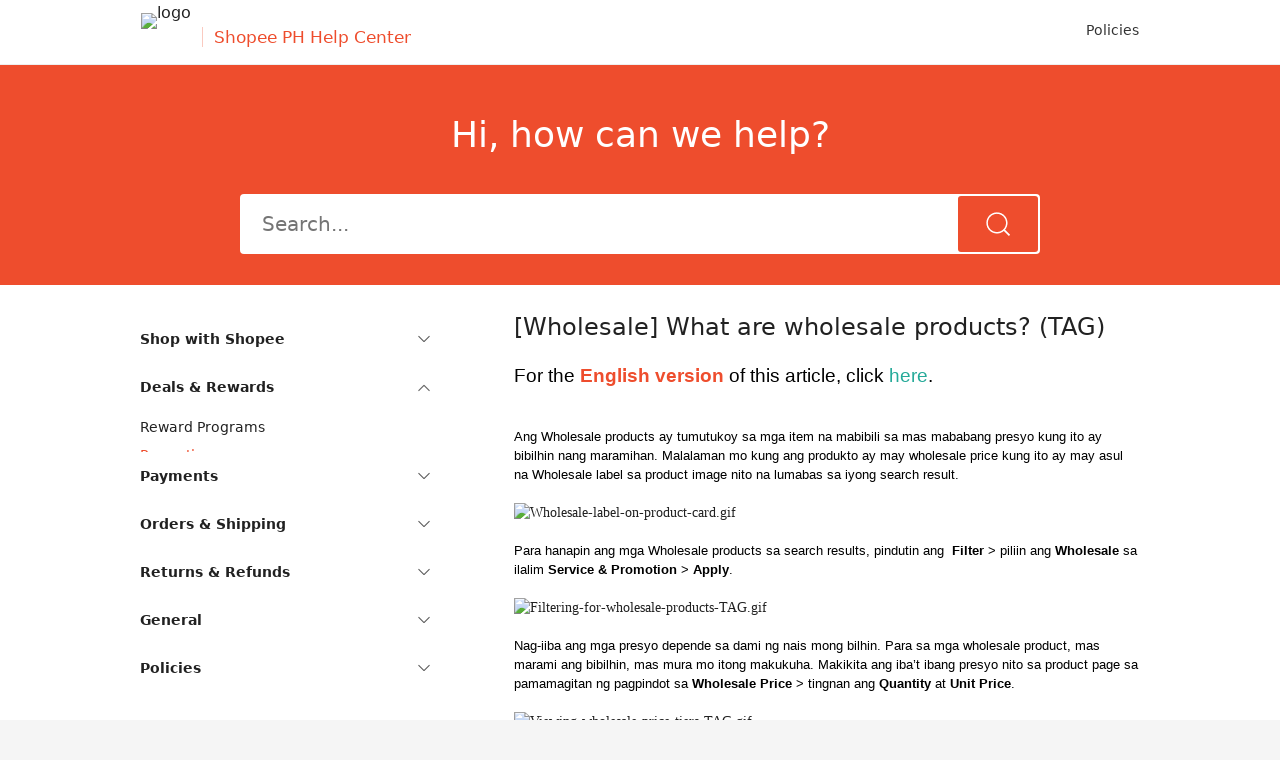

--- FILE ---
content_type: text/html; charset=utf-8
request_url: https://help.shopee.ph/portal/4/article/133738-%5BWholesale%5D%20What%20are%20wholesale%20products%3F
body_size: 9999
content:
<!DOCTYPE html><html><head><meta charset="UTF-8"><meta http-equiv="Cache-Control" content="no-cache, no-store, must-revalidate"><meta http-equiv="Pragma" content="no-cache"><meta http-equiv="Expires" content="0"><meta name="viewport" content="width=device-width,initial-scale=1,user-scalable=no,viewport-fit=cover"><meta http-equiv="X-UA-Compatible" content="ie=edge"><link rel="preconnect" href="https://cs.deo.shopeemobile.com/" crossorigin=""><link rel="dns-prefetch" href="https://cs.deo.shopeemobile.com/"><link rel="preconnect" href="https://www.googletagmanager.com/" crossorigin=""><link rel="dns-prefetch" href="https://www.googletagmanager.com/"><link rel="preconnect" href="https://dem.shopee.io/" crossorigin=""><link rel="dns-prefetch" href="https://dem.shopee.io/"><link rel="preconnect" href="https://seller.shopee.sg/" crossorigin=""><link rel="dns-prefetch" href="https://seller.shopee.sg/"><link rel="preconnect" href="https://chatbot.shopee.sg/" crossorigin=""><link rel="dns-prefetch" href="https://chatbot.shopee.sg/"><link rel="preconnect" href="https://deo.shopeesz.com/" crossorigin=""><link rel="dns-prefetch" href="https://deo.shopeesz.com/"><link rel="shortcut icon" type="image/x-icon" href="https://cs.deo.shopeemobile.com/shopee/shopee-cs-live-sg/static/helpcenterfe/favicon.ico" id="faviconIcon"><title>[Wholesale] What are wholesale products? (TAG) | Shopee Help Center</title><script async="" src="https://www.googletagmanager.com/gtm.js?id=GTM-WJZQSJF"></script><script>try{performance.mark("start")}catch{}</script><script>//! BFF version: 20260126215944
try{window.featureConfig={"caseTrackerExtraQueryParams":"","categoryUrlsMap":"{\"11774\":\"https://help.cs.shopeepay.vn/portal?source=100\",\"1834\":\"https://help.shopeefood.vn/s/\"}","channelConfigs":"{\"1\":{\"call\":{\"icon\":\"https://fileproxycdn.cs.susercontent.com/api/v5/service/download/permanent/cs-saas/8e10e66c63684fdabd21b25d19fada05.png\"},\"case_tracker\":{\"androidDisabledVersions\":null,\"authRequired\":true,\"iOSDisabledVersions\":null,\"icon\":\"https://fileproxycdn.cs.susercontent.com/api/v5/service/download/permanent/cs-saas/99ba040dcfe14a82b7f316e0313d5868.png\",\"option\":{\"detailLink\":\"rn/@shopee-rn/case-tracking/DETAIL?source=3\",\"link\":\"rn/@shopee-rn/case-tracking/HOME?source=3\"}},\"chat\":{\"androidDisabledVersions\":null,\"authRequired\":false,\"iOSDisabledVersions\":null,\"icon\":\"https://fileproxycdn.cs.susercontent.com/api/v5/service/download/permanent/featureconfig-fe/2a067551b9a74627bc27ecd2dacb8aee.png\",\"iconPremium\":\"https://fileproxycdn.cs.susercontent.com/api/v5/service/download/permanent/featureconfig-fe/5e9bfec3f29e4ee59fec5308d6144a6c.png\",\"option\":{\"link\":\"rn/@shopee-rn/web-chatbot-rn/HOME?from=helpCentre\",\"linkPremium\":\"rn/@shopee-rn/web-chatbot-rn/HOME?from=helpCentrePremium\"}},\"email\":{\"icon\":\"https://fileproxycdn.cs.susercontent.com/api/v5/service/download/permanent/cs-saas/ec82ed826a3842ab9f5b28713b3bb454.png\"},\"virtual_call\":{\"androidDisabledVersions\":null,\"authRequired\":true,\"iOSDisabledVersions\":null,\"icon\":\"https://fileproxycdn.cs.susercontent.com/api/v5/service/download/permanent/cs-saas/34d92676bc524081b35ebb502be41e5b.png\",\"option\":{\"link\":\"rn/@shopee-rn/virtualcall-plugin/CALL?entryPoint=4\\u0026domain=help.shopee.ph\",\"linkPremium\":\"rn/@shopee-rn/virtualcall-plugin/CALL?entryPoint=101\\u0026domain=help.shopee.ph\"}}}}","enableChannelConfig":true,"enableChannelConfigLog":true,"favicon":"","headerLogo":"","hideDynamicTranslationButton":false,"hideSearchEmptyTips":false,"lowVersion":"{\"android\":30511,\"ios\":30408}","navigateWithOrderInfo":false,"selfServiceToolsConfigs":"{\"accountTools\":[\"7dac46b4645a4d2fa3b898f835a6e1c5\"],\"orderTools\":{\"1000\":[\"263bb2fe08c940488f35c51e0c8d5bc1\"],\"3\":[\"3a6db64c5c8a4be0a9b9a3fc21335daa\"],\"7\":[\"9318df3a7a0946299174ccd4731556e5\",\"e6dee1256af6443cb67698ef6dd8474e\"],\"8\":[\"09ef43b45ccb498eb05daf6964234662\",\"9318df3a7a0946299174ccd4731556e5\",\"3a6db64c5c8a4be0a9b9a3fc21335daa\",\"dc7b9631093341a0b2fd4f024275c401\"],\"9\":[\"9318df3a7a0946299174ccd4731556e5\",\"e6dee1256af6443cb67698ef6dd8474e\"]}}","supportArticleSSRMatch":true,"supportCaseTrackingRnAppType":"[1,13,2]","supportHomePageSSRMatch":false,"supportPremium":true,"supportServicePortal":true,"updateVersionLink":"https://shopee.{cid}/web"}}catch(e){}try{window.publicPath="https://cs.deo.shopeemobile.com/shopee/shopee-cs-live-ph/static/helpcenterfe/"}catch(e){}</script><script defer="defer" type="text/javascript" src="https://cs.deo.shopeemobile.com/shopee/shopee-cs-live-sg/static/common-resources/react/18.3.1/umd/react.production.min.js" crossorigin="anonymous"></script><script defer="defer" type="text/javascript" src="https://cs.deo.shopeemobile.com/shopee/shopee-cs-live-sg/static/common-resources/react-dom/18.3.1/umd/react-dom.production.min.js" crossorigin="anonymous"></script><script defer="defer" type="text/javascript" src="https://cs.deo.shopeemobile.com/shopee/shopee-cs-live-sg/static/common-resources/@remix-run/router/1.6.2/dist/router.umd.min.js" crossorigin="anonymous"></script><script defer="defer" type="text/javascript" src="https://cs.deo.shopeemobile.com/shopee/shopee-cs-live-sg/static/common-resources/react-router/6.11.2/dist/umd/react-router.production.min.js" crossorigin="anonymous"></script><script defer="defer" type="text/javascript" src="https://cs.deo.shopeemobile.com/shopee/shopee-cs-live-sg/static/common-resources/react-router-dom/6.11.2/dist/umd/react-router-dom.production.min.js" crossorigin="anonymous"></script><script defer="defer" type="text/javascript" src="https://cs.deo.shopeemobile.com/shopee/shopee-cs-live-sg/static/common-resources/axios/1.3.5/dist/axios.min.js" crossorigin="anonymous"></script><script defer="defer" type="text/javascript" src="https://cs.deo.shopeemobile.com/shopee/shopee-cs-live-sg/static/common-resources/qs/6.11.1/dist/qs.min.js" crossorigin="anonymous"></script><script defer="defer" type="text/javascript" src="https://cs.deo.shopeemobile.com/shopee/shopee-cs-live-sg/static/common-resources/dayjs/1.11.10/dayjs.min.js" crossorigin="anonymous"></script><script defer="defer" type="text/javascript" src="https://cs.deo.shopeemobile.com/shopee/shopee-cs-live-sg/static/common-resources/dayjs/1.11.10/locale/en.js" crossorigin="anonymous"></script><script defer="defer" type="text/javascript" src="https://cs.deo.shopeemobile.com/shopee/shopee-cs-live-sg/static/common-resources/lodash/4.17.21/umd/lodash.min.js" crossorigin="anonymous"></script><script defer="defer" src="https://cs.deo.shopeemobile.com/shopee/shopee-cs-live-ph/static/helpcenterfe/commonUtils1.7edb9115.js"></script><script defer="defer" src="https://cs.deo.shopeemobile.com/shopee/shopee-cs-live-ph/static/helpcenterfe/commonUtils2.1fe9fc38.js"></script><script defer="defer" src="https://cs.deo.shopeemobile.com/shopee/shopee-cs-live-ph/static/helpcenterfe/vendors.63fa2f57.js"></script><script defer="defer" src="https://cs.deo.shopeemobile.com/shopee/shopee-cs-live-ph/static/helpcenterfe/main.9e48f905.js"></script><link href="https://cs.deo.shopeemobile.com/shopee/shopee-cs-live-ph/static/helpcenterfe/commonUtils1.e1dc2b60.css" rel="stylesheet"><link href="https://cs.deo.shopeemobile.com/shopee/shopee-cs-live-ph/static/helpcenterfe/vendors.7031aca5.css" rel="stylesheet"><link href="https://cs.deo.shopeemobile.com/shopee/shopee-cs-live-ph/static/helpcenterfe/main.33ac0357.css" rel="stylesheet"><meta name="robots" content="index, follow" data-rh="true"><meta property="og:type" content="website" data-rh="true"><meta property="og:url" content="https://help.shopee.ph/portal/4/article/133738" data-rh="true"><meta property="fb:app_id" content="484889158765114" data-rh="true"><meta property="og:image" content="https://cs.deo.shopeemobile.com/shopee/shopee-cs-live-ph/static/helpcenterfe/shopee_logo.png" data-rh="true"><meta name="viewport" content="width=device-width, initial-scale=1, user-scalable=1, viewport-fit=cover" data-rh="true"><link rel="canonical" href="https://help.shopee.ph/4/article/133738-%5BWholesale%5D-What-are-wholesale-products-(TAG)" data-rh="true"><meta name="description" content="Learn more about [Wholesale] What are wholesale products? (TAG) on Shopee Help Centre today!" data-rh="true"><meta property="og:title" content="[Wholesale] What are wholesale products? (TAG) | Shopee Help Center" data-rh="true"><meta property="og:description" content="Learn more about [Wholesale] What are wholesale products? (TAG) on Shopee Help Centre today!" data-rh="true"><script type="application/ld+json" data-rh="true">{"@context":"https://schema.org","@type":"BreadcrumbList","itemListElement":[{"@type":"ListItem","position":1,"name":"Shopee Help Center","item":"https://help.shopee.ph/portal/4"},{"@type":"ListItem","position":2,"name":"Promotions","item":"https://help.shopee.ph/portal/4/category/37-Deals-Rewards/837-Promotions?page=1"},{"@type":"ListItem","position":3,"name":"[Wholesale] What are wholesale products? (TAG)","item":"https://help.shopee.ph/portal/4/article/133738"}]}</script><script type="text/javascript" id="ScriptForHydrate">try {
      window["FORGE_HYDRATE_FLAG"] = true;
      window["FORGE_SSR_DATA_MAP"] = {"1":{"id":837,"iconUrl":"","categoryName":"Promotions","translatedCategoryName":"","quantity":0,"categoryUrl":{"pcUrl":"","appUrl":""},"subDirInfo":[]},"2":{"categoryId":37,"name":"Deals & Rewards","translatedName":"","subCategory":{"categoryId":837,"name":"Promotions","translatedName":"","subCategory":null}},"4":{"id":133738,"title":"[Wholesale] What are wholesale products? (TAG)","content":"<div class=\"use-tiny-editor\"><p style=\"margin-top:0pt;margin-bottom:0pt\"><span style=\"color:#000000;font-size:13.999999999999998pt;font-family:Roboto,sans-serif;font-weight:400;font-style:normal;background-color:transparent;text-decoration:none\">For the</span><span style=\"color:#ee4d2d;font-size:13.999999999999998pt;font-family:Roboto,sans-serif;font-weight:bold;font-style:normal;background-color:transparent;text-decoration:none\"> English version</span><span style=\"color:#ee4d2d;font-size:13.999999999999998pt;font-family:Roboto,sans-serif;font-weight:400;font-style:normal;background-color:transparent;text-decoration:none\"> </span><span style=\"color:#000000;font-size:13.999999999999998pt;font-family:Roboto,sans-serif;font-weight:400;font-style:normal;background-color:transparent;text-decoration:none\">of this article, click </span><a style=\"text-decoration:none\" href=\"https://help.shopee.ph/portal/article/81248?previousPage=other%20articles\"><span style=\"color:#26aa99;font-size:13.999999999999998pt;font-family:Roboto,sans-serif;font-weight:400;font-style:normal;background-color:transparent;text-decoration:none\">here</span></a><span style=\"color:#000000;font-size:13.999999999999998pt;font-family:Roboto,sans-serif;font-weight:400;font-style:normal;background-color:transparent;text-decoration:none\">.</span></p><strong style=\"font-weight:normal\"><br><br></strong><p style=\"margin-top:0pt;margin-bottom:0pt\"><span style=\"color:#000000;font-size:10pt;font-family:Roboto,sans-serif;font-weight:400;font-style:normal;background-color:transparent;text-decoration:none\">Ang Wholesale products ay tumutukoy sa mga item na mabibili sa mas mababang presyo kung ito ay bibilhin nang maramihan. Malalaman mo kung ang produkto ay may wholesale price kung ito ay may asul na Wholesale label sa product image nito na lumabas sa iyong search result.</span></p><p style=\"margin-top:0pt;margin-bottom:0pt\"><span style=\"color:#000000;font-size:10pt;font-family:Roboto,sans-serif;font-weight:400;font-style:normal;background-color:transparent;text-decoration:none\">&nbsp;</span></p><p style=\"margin-top:0pt;margin-bottom:0pt\"><img style=\"width:300px;height:580px\" src=\"https://fileproxycdn.cs.susercontent.com/api/v5/service/download/permanent/helpcenter-fe/e7ffda900c934996a83f27cec9a85ddc.gif\" alt=\"Wholesale-label-on-product-card.gif\"></p><p style=\"margin-top:0pt;margin-bottom:0pt\"><span style=\"color:#000000;font-size:10pt;font-family:Roboto,sans-serif;font-weight:400;font-style:normal;background-color:transparent;text-decoration:none\">&nbsp;</span></p><p style=\"margin-top:0pt;margin-bottom:0pt\"><span style=\"color:#000000;font-size:10pt;font-family:Roboto,sans-serif;font-weight:400;font-style:normal;background-color:transparent;text-decoration:none\">Para hanapin ang mga Wholesale products sa search results, pindutin ang&nbsp; </span><span style=\"color:#000000;font-size:10pt;font-family:Roboto,sans-serif;font-weight:bold;font-style:normal;background-color:transparent;text-decoration:none\">Filter</span><span style=\"color:#000000;font-size:10pt;font-family:Roboto,sans-serif;font-weight:400;font-style:normal;background-color:transparent;text-decoration:none\"> &gt; piliin ang </span><span style=\"color:#000000;font-size:10pt;font-family:Roboto,sans-serif;font-weight:bold;font-style:normal;background-color:transparent;text-decoration:none\">Wholesale</span><span style=\"color:#000000;font-size:10pt;font-family:Roboto,sans-serif;font-weight:400;font-style:normal;background-color:transparent;text-decoration:none\"> sa ilalim </span><span style=\"color:#000000;font-size:10pt;font-family:Roboto,sans-serif;font-weight:bold;font-style:normal;background-color:transparent;text-decoration:none\">Service &amp; Promotion</span><span style=\"color:#000000;font-size:10pt;font-family:Roboto,sans-serif;font-weight:400;font-style:normal;background-color:transparent;text-decoration:none\"> &gt; </span><span style=\"color:#000000;font-size:10pt;font-family:Roboto,sans-serif;font-weight:bold;font-style:normal;background-color:transparent;text-decoration:none\">Apply</span><span style=\"color:#000000;font-size:10pt;font-family:Roboto,sans-serif;font-weight:400;font-style:normal;background-color:transparent;text-decoration:none\">.</span></p><strong style=\"font-weight:normal\"><br></strong><p style=\"margin-top:0pt;margin-bottom:0pt\"><img style=\"width:300px;height:580px\" src=\"https://fileproxycdn.cs.susercontent.com/api/v5/service/download/permanent/helpcenter-fe/dabd10aab4a24cd8a71611e8fdd02a24.gif\" alt=\"Filtering-for-wholesale-products-TAG.gif\"></p><strong style=\"font-weight:normal\"><br></strong><p style=\"margin-top:0pt;margin-bottom:0pt\"><span style=\"color:#000000;font-size:10pt;font-family:Roboto,sans-serif;font-weight:400;font-style:normal;background-color:transparent;text-decoration:none\">Nag-iiba ang mga presyo depende sa dami ng nais mong bilhin. Para sa mga wholesale product, mas marami ang bibilhin, mas mura mo itong makukuha. Makikita ang iba’t ibang presyo nito sa product page sa pamamagitan ng pagpindot sa </span><span style=\"color:#000000;font-size:10pt;font-family:Roboto,sans-serif;font-weight:bold;font-style:normal;background-color:transparent;text-decoration:none\">Wholesale Price</span><span style=\"color:#000000;font-size:10pt;font-family:Roboto,sans-serif;font-weight:400;font-style:normal;background-color:transparent;text-decoration:none\"> &gt; tingnan ang </span><span style=\"color:#000000;font-size:10pt;font-family:Roboto,sans-serif;font-weight:bold;font-style:normal;background-color:transparent;text-decoration:none\">Quantity </span><span style=\"color:#000000;font-size:10pt;font-family:Roboto,sans-serif;font-weight:400;font-style:normal;background-color:transparent;text-decoration:none\">at </span><span style=\"color:#000000;font-size:10pt;font-family:Roboto,sans-serif;font-weight:bold;font-style:normal;background-color:transparent;text-decoration:none\">Unit Price</span><span style=\"color:#000000;font-size:10pt;font-family:Roboto,sans-serif;font-weight:400;font-style:normal;background-color:transparent;text-decoration:none\">.</span></p><p style=\"margin-top:0pt;margin-bottom:0pt\"><span style=\"color:#000000;font-size:10pt;font-family:Roboto,sans-serif;font-weight:400;font-style:normal;background-color:transparent;text-decoration:none\">&nbsp;</span></p><p style=\"margin-top:0pt;margin-bottom:0pt\"><img style=\"width:300px;height:580px\" src=\"https://fileproxycdn.cs.susercontent.com/api/v5/service/download/permanent/helpcenter-fe/e377ff1de2a147d4b1b0796b2128cb23.gif\" alt=\"Viewing-wholesale-price-tiers-TAG.gif\"></p><strong style=\"font-weight:normal\"><br></strong><p style=\"margin-top:0pt;margin-bottom:0pt\"><span style=\"color:#000000;font-size:10pt;font-family:Roboto,sans-serif;font-weight:400;font-style:normal;background-color:transparent;text-decoration:none\">Kapag nilagay mo sa cart kung gaano kadami ang iyong bibilhin, awtomatikong magbabago ang wholesale price.</span></p><p style=\"margin-top:0pt;margin-bottom:0pt\"><span style=\"color:#000000;font-size:10pt;font-family:Roboto,sans-serif;font-weight:400;font-style:normal;background-color:transparent;text-decoration:none\">&nbsp;&nbsp;</span></p><div><div style=\"overflow-x: auto;\"><table style=\"border-collapse:collapse;border:none;max-width:100%\"><colgroup><col width=\"576\"></colgroup><tbody><tr><td style=\"background-color:#fff2cc;padding:7.2pt 7.2pt 7.2pt 7.2pt\"><p style=\"margin-top:0pt;margin-bottom:0pt\"><span style=\"color:#000000;font-size:10pt;font-family:Roboto,sans-serif;font-weight:bold;font-style:normal;background-color:transparent;text-decoration:none\">⚠️Tandaan</span></p><p style=\"margin-top:0pt;margin-bottom:0pt\"><span style=\"color:#000000;font-size:10pt;font-family:Roboto,sans-serif;font-weight:400;font-style:normal;background-color:transparent;text-decoration:none\">Kung ang produkto ay kasalukuyang nasa promotion, ang wholesale label at price ay panandaliang nakatago hanggang matapos ang promotion. Maaring kontakin ang seller kung gusto mong bilhin ang item sa wholesale price nito.</span></p></td></tr></tbody></table></div></div></div>","requestId":"c7cef3f61d9341dbabe430cf31b48a90","relatedArticleInfos":[],"selfToolInfos":[],"categoryInfo":{"categoryId":837,"name":"Promotions"},"fullCategoryInfo":{"categoryId":37,"name":"Deals & Rewards","translatedName":"","subCategory":{"categoryId":837,"name":"Promotions","translatedName":"","subCategory":null}},"sourceType":2,"isInBlacklist":false,"translatedTitle":"","translatedContent":"","message":""},"5":false,"6":{"id":133738,"title":"[Wholesale] What are wholesale products? (TAG)","content":"<div class=\"use-tiny-editor\"><p style=\"margin-top:0pt;margin-bottom:0pt\"><span style=\"color:#000000;font-size:13.999999999999998pt;font-family:Roboto,sans-serif;font-weight:400;font-style:normal;background-color:transparent;text-decoration:none\">For the</span><span style=\"color:#ee4d2d;font-size:13.999999999999998pt;font-family:Roboto,sans-serif;font-weight:bold;font-style:normal;background-color:transparent;text-decoration:none\"> English version</span><span style=\"color:#ee4d2d;font-size:13.999999999999998pt;font-family:Roboto,sans-serif;font-weight:400;font-style:normal;background-color:transparent;text-decoration:none\"> </span><span style=\"color:#000000;font-size:13.999999999999998pt;font-family:Roboto,sans-serif;font-weight:400;font-style:normal;background-color:transparent;text-decoration:none\">of this article, click </span><a style=\"text-decoration:none\" href=\"https://help.shopee.ph/portal/article/81248?previousPage=other%20articles\"><span style=\"color:#26aa99;font-size:13.999999999999998pt;font-family:Roboto,sans-serif;font-weight:400;font-style:normal;background-color:transparent;text-decoration:none\">here</span></a><span style=\"color:#000000;font-size:13.999999999999998pt;font-family:Roboto,sans-serif;font-weight:400;font-style:normal;background-color:transparent;text-decoration:none\">.</span></p><strong style=\"font-weight:normal\"><br><br></strong><p style=\"margin-top:0pt;margin-bottom:0pt\"><span style=\"color:#000000;font-size:10pt;font-family:Roboto,sans-serif;font-weight:400;font-style:normal;background-color:transparent;text-decoration:none\">Ang Wholesale products ay tumutukoy sa mga item na mabibili sa mas mababang presyo kung ito ay bibilhin nang maramihan. Malalaman mo kung ang produkto ay may wholesale price kung ito ay may asul na Wholesale label sa product image nito na lumabas sa iyong search result.</span></p><p style=\"margin-top:0pt;margin-bottom:0pt\"><span style=\"color:#000000;font-size:10pt;font-family:Roboto,sans-serif;font-weight:400;font-style:normal;background-color:transparent;text-decoration:none\">&nbsp;</span></p><p style=\"margin-top:0pt;margin-bottom:0pt\"><img style=\"width:300px;height:580px\" src=\"https://fileproxycdn.cs.susercontent.com/api/v5/service/download/permanent/helpcenter-fe/e7ffda900c934996a83f27cec9a85ddc.gif\" alt=\"Wholesale-label-on-product-card.gif\"></p><p style=\"margin-top:0pt;margin-bottom:0pt\"><span style=\"color:#000000;font-size:10pt;font-family:Roboto,sans-serif;font-weight:400;font-style:normal;background-color:transparent;text-decoration:none\">&nbsp;</span></p><p style=\"margin-top:0pt;margin-bottom:0pt\"><span style=\"color:#000000;font-size:10pt;font-family:Roboto,sans-serif;font-weight:400;font-style:normal;background-color:transparent;text-decoration:none\">Para hanapin ang mga Wholesale products sa search results, pindutin ang&nbsp; </span><span style=\"color:#000000;font-size:10pt;font-family:Roboto,sans-serif;font-weight:bold;font-style:normal;background-color:transparent;text-decoration:none\">Filter</span><span style=\"color:#000000;font-size:10pt;font-family:Roboto,sans-serif;font-weight:400;font-style:normal;background-color:transparent;text-decoration:none\"> &gt; piliin ang </span><span style=\"color:#000000;font-size:10pt;font-family:Roboto,sans-serif;font-weight:bold;font-style:normal;background-color:transparent;text-decoration:none\">Wholesale</span><span style=\"color:#000000;font-size:10pt;font-family:Roboto,sans-serif;font-weight:400;font-style:normal;background-color:transparent;text-decoration:none\"> sa ilalim </span><span style=\"color:#000000;font-size:10pt;font-family:Roboto,sans-serif;font-weight:bold;font-style:normal;background-color:transparent;text-decoration:none\">Service &amp; Promotion</span><span style=\"color:#000000;font-size:10pt;font-family:Roboto,sans-serif;font-weight:400;font-style:normal;background-color:transparent;text-decoration:none\"> &gt; </span><span style=\"color:#000000;font-size:10pt;font-family:Roboto,sans-serif;font-weight:bold;font-style:normal;background-color:transparent;text-decoration:none\">Apply</span><span style=\"color:#000000;font-size:10pt;font-family:Roboto,sans-serif;font-weight:400;font-style:normal;background-color:transparent;text-decoration:none\">.</span></p><strong style=\"font-weight:normal\"><br></strong><p style=\"margin-top:0pt;margin-bottom:0pt\"><img style=\"width:300px;height:580px\" src=\"https://fileproxycdn.cs.susercontent.com/api/v5/service/download/permanent/helpcenter-fe/dabd10aab4a24cd8a71611e8fdd02a24.gif\" alt=\"Filtering-for-wholesale-products-TAG.gif\"></p><strong style=\"font-weight:normal\"><br></strong><p style=\"margin-top:0pt;margin-bottom:0pt\"><span style=\"color:#000000;font-size:10pt;font-family:Roboto,sans-serif;font-weight:400;font-style:normal;background-color:transparent;text-decoration:none\">Nag-iiba ang mga presyo depende sa dami ng nais mong bilhin. Para sa mga wholesale product, mas marami ang bibilhin, mas mura mo itong makukuha. Makikita ang iba’t ibang presyo nito sa product page sa pamamagitan ng pagpindot sa </span><span style=\"color:#000000;font-size:10pt;font-family:Roboto,sans-serif;font-weight:bold;font-style:normal;background-color:transparent;text-decoration:none\">Wholesale Price</span><span style=\"color:#000000;font-size:10pt;font-family:Roboto,sans-serif;font-weight:400;font-style:normal;background-color:transparent;text-decoration:none\"> &gt; tingnan ang </span><span style=\"color:#000000;font-size:10pt;font-family:Roboto,sans-serif;font-weight:bold;font-style:normal;background-color:transparent;text-decoration:none\">Quantity </span><span style=\"color:#000000;font-size:10pt;font-family:Roboto,sans-serif;font-weight:400;font-style:normal;background-color:transparent;text-decoration:none\">at </span><span style=\"color:#000000;font-size:10pt;font-family:Roboto,sans-serif;font-weight:bold;font-style:normal;background-color:transparent;text-decoration:none\">Unit Price</span><span style=\"color:#000000;font-size:10pt;font-family:Roboto,sans-serif;font-weight:400;font-style:normal;background-color:transparent;text-decoration:none\">.</span></p><p style=\"margin-top:0pt;margin-bottom:0pt\"><span style=\"color:#000000;font-size:10pt;font-family:Roboto,sans-serif;font-weight:400;font-style:normal;background-color:transparent;text-decoration:none\">&nbsp;</span></p><p style=\"margin-top:0pt;margin-bottom:0pt\"><img style=\"width:300px;height:580px\" src=\"https://fileproxycdn.cs.susercontent.com/api/v5/service/download/permanent/helpcenter-fe/e377ff1de2a147d4b1b0796b2128cb23.gif\" alt=\"Viewing-wholesale-price-tiers-TAG.gif\"></p><strong style=\"font-weight:normal\"><br></strong><p style=\"margin-top:0pt;margin-bottom:0pt\"><span style=\"color:#000000;font-size:10pt;font-family:Roboto,sans-serif;font-weight:400;font-style:normal;background-color:transparent;text-decoration:none\">Kapag nilagay mo sa cart kung gaano kadami ang iyong bibilhin, awtomatikong magbabago ang wholesale price.</span></p><p style=\"margin-top:0pt;margin-bottom:0pt\"><span style=\"color:#000000;font-size:10pt;font-family:Roboto,sans-serif;font-weight:400;font-style:normal;background-color:transparent;text-decoration:none\">&nbsp;&nbsp;</span></p><div><div style=\"overflow-x: auto;\"><table style=\"border-collapse:collapse;border:none;max-width:100%\"><colgroup><col width=\"576\"></colgroup><tbody><tr><td style=\"background-color:#fff2cc;padding:7.2pt 7.2pt 7.2pt 7.2pt\"><p style=\"margin-top:0pt;margin-bottom:0pt\"><span style=\"color:#000000;font-size:10pt;font-family:Roboto,sans-serif;font-weight:bold;font-style:normal;background-color:transparent;text-decoration:none\">⚠️Tandaan</span></p><p style=\"margin-top:0pt;margin-bottom:0pt\"><span style=\"color:#000000;font-size:10pt;font-family:Roboto,sans-serif;font-weight:400;font-style:normal;background-color:transparent;text-decoration:none\">Kung ang produkto ay kasalukuyang nasa promotion, ang wholesale label at price ay panandaliang nakatago hanggang matapos ang promotion. Maaring kontakin ang seller kung gusto mong bilhin ang item sa wholesale price nito.</span></p></td></tr></tbody></table></div></div></div>","requestId":"c7cef3f61d9341dbabe430cf31b48a90","relatedArticleInfos":[],"selfToolInfos":[],"categoryInfo":{"categoryId":837,"name":"Promotions"},"fullCategoryInfo":{"categoryId":37,"name":"Deals & Rewards","translatedName":"","subCategory":{"categoryId":837,"name":"Promotions","translatedName":"","subCategory":null}},"sourceType":2,"isInBlacklist":false,"translatedTitle":"","translatedContent":"","message":""},"8":false,"9":true,"10":[{"id":36,"iconUrl":"{\"activity\":\"https://cs.deo.shopeemobile.com/shopee/shopee-cs-live-sg/static/helpcenterfe/hc-category-icons/26151174dd6e45b5a48646d647b5b314.png\",\"large\":\"https://cs.deo.shopeemobile.com/shopee/shopee-cs-live-sg/static/helpcenterfe/hc-category-icons/690d84d4103544139d22ba177c6dca97.png\",\"normal\":\"https://cs.deo.shopeemobile.com/shopee/shopee-cs-live-sg/static/helpcenterfe/hc-category-icons/61f433475b954448856c00e8060a2a2a.png\"}","categoryName":"Shop with Shopee","translatedCategoryName":"","quantity":0,"categoryUrl":{"pcUrl":"","appUrl":""},"subDirInfo":[{"id":819,"iconUrl":"","categoryName":"User Interaction","translatedCategoryName":"","quantity":0,"categoryUrl":{"pcUrl":"","appUrl":""},"subDirInfo":[]},{"id":839,"iconUrl":"","categoryName":"New to Shopee","translatedCategoryName":"","quantity":0,"categoryUrl":{"pcUrl":"","appUrl":""},"subDirInfo":[]},{"id":841,"iconUrl":"","categoryName":"Products on Shopee","translatedCategoryName":"","quantity":0,"categoryUrl":{"pcUrl":"","appUrl":""},"subDirInfo":[]},{"id":844,"iconUrl":"","categoryName":"Shopee Mall","translatedCategoryName":"","quantity":0,"categoryUrl":{"pcUrl":"","appUrl":""},"subDirInfo":[]},{"id":856,"iconUrl":"","categoryName":"Discovery","translatedCategoryName":"","quantity":0,"categoryUrl":{"pcUrl":"","appUrl":""},"subDirInfo":[]},{"id":858,"iconUrl":"","categoryName":"Checkout","translatedCategoryName":"","quantity":0,"categoryUrl":{"pcUrl":"","appUrl":""},"subDirInfo":[]}],"iconUrlObj":{"activity":"https://cs.deo.shopeemobile.com/shopee/shopee-cs-live-sg/static/helpcenterfe/hc-category-icons/26151174dd6e45b5a48646d647b5b314.png","large":"https://cs.deo.shopeemobile.com/shopee/shopee-cs-live-sg/static/helpcenterfe/hc-category-icons/690d84d4103544139d22ba177c6dca97.png","normal":"https://cs.deo.shopeemobile.com/shopee/shopee-cs-live-sg/static/helpcenterfe/hc-category-icons/61f433475b954448856c00e8060a2a2a.png"},"hasSubCategories":true},{"id":37,"iconUrl":"{\"activity\":\"https://cs.deo.shopeemobile.com/shopee/shopee-cs-live-sg/static/helpcenterfe/hc-category-icons/eb9b6ae34f5b40fe9476b6103af98d8f.png\",\"large\":\"https://cs.deo.shopeemobile.com/shopee/shopee-cs-live-sg/static/helpcenterfe/hc-category-icons/c2fb3ede3472487c82131982f5ab8cbf.png\",\"normal\":\"https://cs.deo.shopeemobile.com/shopee/shopee-cs-live-sg/static/helpcenterfe/hc-category-icons/fba5af1edd19487184c62f33f7c90709.png\"}","categoryName":"Deals & Rewards","translatedCategoryName":"","quantity":0,"categoryUrl":{"pcUrl":"","appUrl":""},"subDirInfo":[{"id":829,"iconUrl":"","categoryName":"Reward Programs","translatedCategoryName":"","quantity":0,"categoryUrl":{"pcUrl":"","appUrl":""},"subDirInfo":[]},{"id":837,"iconUrl":"","categoryName":"Promotions","translatedCategoryName":"","quantity":0,"categoryUrl":{"pcUrl":"","appUrl":""},"subDirInfo":[]}],"iconUrlObj":{"activity":"https://cs.deo.shopeemobile.com/shopee/shopee-cs-live-sg/static/helpcenterfe/hc-category-icons/eb9b6ae34f5b40fe9476b6103af98d8f.png","large":"https://cs.deo.shopeemobile.com/shopee/shopee-cs-live-sg/static/helpcenterfe/hc-category-icons/c2fb3ede3472487c82131982f5ab8cbf.png","normal":"https://cs.deo.shopeemobile.com/shopee/shopee-cs-live-sg/static/helpcenterfe/hc-category-icons/fba5af1edd19487184c62f33f7c90709.png"},"hasSubCategories":true},{"id":38,"iconUrl":"{\"activity\":\"https://cs.deo.shopeemobile.com/shopee/shopee-cs-live-sg/static/helpcenterfe/hc-category-icons/fe8220b43ea84a4dab68d7e9ebae27c8.png\",\"large\":\"https://cs.deo.shopeemobile.com/shopee/shopee-cs-live-sg/static/helpcenterfe/hc-category-icons/a7c785163abc4abcbeeaefcb5bc54cc1.png\",\"normal\":\"https://fileproxycdn.cs.susercontent.com/api/v5/service/download/permanent/helpcenter-fe/4cad1282666540f1821b655110b9a9f5.png\"}","categoryName":"Payments","translatedCategoryName":"","quantity":0,"categoryUrl":{"pcUrl":"","appUrl":""},"subDirInfo":[{"id":825,"iconUrl":"","categoryName":"ShopeePay","translatedCategoryName":"","quantity":0,"categoryUrl":{"pcUrl":"","appUrl":""},"subDirInfo":[]},{"id":828,"iconUrl":"","categoryName":"SPayLater","translatedCategoryName":"","quantity":0,"categoryUrl":{"pcUrl":"","appUrl":""},"subDirInfo":[]},{"id":869,"iconUrl":"","categoryName":"SLoan","translatedCategoryName":"","quantity":0,"categoryUrl":{"pcUrl":"","appUrl":""},"subDirInfo":[]},{"id":17152,"iconUrl":"","categoryName":"Finance Safety","translatedCategoryName":"","quantity":0,"categoryUrl":{"pcUrl":"","appUrl":""},"subDirInfo":[]},{"id":836,"iconUrl":"","categoryName":"Shopee Coins","translatedCategoryName":"","quantity":0,"categoryUrl":{"pcUrl":"","appUrl":""},"subDirInfo":[]},{"id":843,"iconUrl":"","categoryName":"Payment options","translatedCategoryName":"","quantity":0,"categoryUrl":{"pcUrl":"","appUrl":""},"subDirInfo":[]}],"iconUrlObj":{"activity":"https://cs.deo.shopeemobile.com/shopee/shopee-cs-live-sg/static/helpcenterfe/hc-category-icons/fe8220b43ea84a4dab68d7e9ebae27c8.png","large":"https://cs.deo.shopeemobile.com/shopee/shopee-cs-live-sg/static/helpcenterfe/hc-category-icons/a7c785163abc4abcbeeaefcb5bc54cc1.png","normal":"https://fileproxycdn.cs.susercontent.com/api/v5/service/download/permanent/helpcenter-fe/4cad1282666540f1821b655110b9a9f5.png"},"hasSubCategories":true},{"id":39,"iconUrl":"{\"activity\":\"https://cs.deo.shopeemobile.com/shopee/shopee-cs-live-sg/static/helpcenterfe/hc-category-icons/cc0ddc53ee384e47bd4374b4957b92a3.png\",\"large\":\"https://cs.deo.shopeemobile.com/shopee/shopee-cs-live-sg/static/helpcenterfe/hc-category-icons/a0747397630545a7ae270dadfe73ecf5.png\",\"normal\":\"https://cs.deo.shopeemobile.com/shopee/shopee-cs-live-sg/static/helpcenterfe/hc-category-icons/38fedae7159c4d5791983e1a12ebdda8.png\"}","categoryName":"Orders & Shipping","translatedCategoryName":"","quantity":0,"categoryUrl":{"pcUrl":"","appUrl":""},"subDirInfo":[{"id":817,"iconUrl":"","categoryName":"Orders","translatedCategoryName":"","quantity":0,"categoryUrl":{"pcUrl":"","appUrl":""},"subDirInfo":[]},{"id":822,"iconUrl":"","categoryName":"Shipping Options","translatedCategoryName":"","quantity":0,"categoryUrl":{"pcUrl":"","appUrl":""},"subDirInfo":[]},{"id":847,"iconUrl":"","categoryName":"Ratings & Reviews","translatedCategoryName":"","quantity":0,"categoryUrl":{"pcUrl":"","appUrl":""},"subDirInfo":[]},{"id":853,"iconUrl":"","categoryName":"Shipping Program","translatedCategoryName":"","quantity":0,"categoryUrl":{"pcUrl":"","appUrl":""},"subDirInfo":[]}],"iconUrlObj":{"activity":"https://cs.deo.shopeemobile.com/shopee/shopee-cs-live-sg/static/helpcenterfe/hc-category-icons/cc0ddc53ee384e47bd4374b4957b92a3.png","large":"https://cs.deo.shopeemobile.com/shopee/shopee-cs-live-sg/static/helpcenterfe/hc-category-icons/a0747397630545a7ae270dadfe73ecf5.png","normal":"https://cs.deo.shopeemobile.com/shopee/shopee-cs-live-sg/static/helpcenterfe/hc-category-icons/38fedae7159c4d5791983e1a12ebdda8.png"},"hasSubCategories":true},{"id":40,"iconUrl":"{\"activity\":\"https://cs.deo.shopeemobile.com/shopee/shopee-cs-live-sg/static/helpcenterfe/hc-category-icons/c2b34656c1214b4d9b5371e610a781f0.png\",\"large\":\"https://cs.deo.shopeemobile.com/shopee/shopee-cs-live-sg/static/helpcenterfe/hc-category-icons/f2bc745edbfd4d7095d87da7dade354a.png\",\"normal\":\"https://cs.deo.shopeemobile.com/shopee/shopee-cs-live-sg/static/helpcenterfe/hc-category-icons/e479f18335d14d76803dd1a81c6040fd.png\"}","categoryName":"Returns & Refunds","translatedCategoryName":"","quantity":0,"categoryUrl":{"pcUrl":"","appUrl":""},"subDirInfo":[{"id":840,"iconUrl":"","categoryName":"Raising requests","translatedCategoryName":"","quantity":0,"categoryUrl":{"pcUrl":"","appUrl":""},"subDirInfo":[]},{"id":849,"iconUrl":"","categoryName":"Disputes","translatedCategoryName":"","quantity":0,"categoryUrl":{"pcUrl":"","appUrl":""},"subDirInfo":[]},{"id":850,"iconUrl":"","categoryName":"Resolution","translatedCategoryName":"","quantity":0,"categoryUrl":{"pcUrl":"","appUrl":""},"subDirInfo":[]}],"iconUrlObj":{"activity":"https://cs.deo.shopeemobile.com/shopee/shopee-cs-live-sg/static/helpcenterfe/hc-category-icons/c2b34656c1214b4d9b5371e610a781f0.png","large":"https://cs.deo.shopeemobile.com/shopee/shopee-cs-live-sg/static/helpcenterfe/hc-category-icons/f2bc745edbfd4d7095d87da7dade354a.png","normal":"https://cs.deo.shopeemobile.com/shopee/shopee-cs-live-sg/static/helpcenterfe/hc-category-icons/e479f18335d14d76803dd1a81c6040fd.png"},"hasSubCategories":true},{"id":42,"iconUrl":"{\"activity\":\"https://cs.deo.shopeemobile.com/shopee/shopee-cs-live-sg/static/helpcenterfe/hc-category-icons/ca6c1bdac2eb4c9a96a3d2f338f4955c.png\",\"large\":\"https://cs.deo.shopeemobile.com/shopee/shopee-cs-live-sg/static/helpcenterfe/hc-category-icons/83c742e5e2cb4f108ea4ee942aa68af2.png\",\"normal\":\"https://cs.deo.shopeemobile.com/shopee/shopee-cs-live-sg/static/helpcenterfe/hc-category-icons/12a4e700427c47ce83b618174966b0dc.png\"}","categoryName":"General","translatedCategoryName":"","quantity":0,"categoryUrl":{"pcUrl":"","appUrl":""},"subDirInfo":[{"id":818,"iconUrl":"","categoryName":"Shopee Account","translatedCategoryName":"","quantity":0,"categoryUrl":{"pcUrl":"","appUrl":""},"subDirInfo":[]},{"id":824,"iconUrl":"","categoryName":"Guidelines","translatedCategoryName":"","quantity":0,"categoryUrl":{"pcUrl":"","appUrl":""},"subDirInfo":[]},{"id":835,"iconUrl":"","categoryName":"Shopee App (Android/iOS)","translatedCategoryName":"","quantity":0,"categoryUrl":{"pcUrl":"","appUrl":""},"subDirInfo":[]},{"id":848,"iconUrl":"","categoryName":"Resources","translatedCategoryName":"","quantity":0,"categoryUrl":{"pcUrl":"","appUrl":""},"subDirInfo":[]},{"id":851,"iconUrl":"","categoryName":"Additional Services","translatedCategoryName":"","quantity":0,"categoryUrl":{"pcUrl":"","appUrl":""},"subDirInfo":[]},{"id":854,"iconUrl":"","categoryName":"Buying Safely","translatedCategoryName":"","quantity":0,"categoryUrl":{"pcUrl":"","appUrl":""},"subDirInfo":[]},{"id":865,"iconUrl":"","categoryName":"Shopee Desktop","translatedCategoryName":"","quantity":0,"categoryUrl":{"pcUrl":"","appUrl":""},"subDirInfo":[]}],"iconUrlObj":{"activity":"https://cs.deo.shopeemobile.com/shopee/shopee-cs-live-sg/static/helpcenterfe/hc-category-icons/ca6c1bdac2eb4c9a96a3d2f338f4955c.png","large":"https://cs.deo.shopeemobile.com/shopee/shopee-cs-live-sg/static/helpcenterfe/hc-category-icons/83c742e5e2cb4f108ea4ee942aa68af2.png","normal":"https://cs.deo.shopeemobile.com/shopee/shopee-cs-live-sg/static/helpcenterfe/hc-category-icons/12a4e700427c47ce83b618174966b0dc.png"},"hasSubCategories":true},{"id":17590,"iconUrl":"{\"large\":\"https://fileproxycdn.cs.susercontent.com/api/v5/service/download/permanent/helpcenter-fe/a7f1eedee7a542a2bbc6d5af78bbf57a.png\"}","categoryName":"Policies","translatedCategoryName":"","quantity":0,"categoryUrl":{"pcUrl":"","appUrl":""},"subDirInfo":[{"id":17631,"iconUrl":"","categoryName":"Shopee Policies","translatedCategoryName":"","quantity":0,"categoryUrl":{"pcUrl":"","appUrl":""},"subDirInfo":[]},{"id":17634,"iconUrl":"","categoryName":"Shopee Campaigns, Games and/or Giveaway Events","translatedCategoryName":"","quantity":0,"categoryUrl":{"pcUrl":"","appUrl":""},"subDirInfo":[]},{"id":17636,"iconUrl":"","categoryName":"ShopeePay Policies","translatedCategoryName":"","quantity":0,"categoryUrl":{"pcUrl":"","appUrl":""},"subDirInfo":[]}],"iconUrlObj":{"large":"https://fileproxycdn.cs.susercontent.com/api/v5/service/download/permanent/helpcenter-fe/a7f1eedee7a542a2bbc6d5af78bbf57a.png"},"hasSubCategories":true}],"11":[]};
    } catch (error) {
    }</script></head><body lang="en"><div id="helpcenterfe"><div class="common_layout___D5_3i"><div class="header___sUCvJ"><div class="header_container___QDzuP" id="helpcenter-user-header"></div></div><div class="content___WGajm"><div class="search___FiCzT"><div class="form_container___PB1Og"><h1 class="search_title___g5Uf_">Hi, how can we help?</h1><div class="searchWrap___teHfl"><div class="input_container___egMeM"><div class="input___UUvg0"><input placeholder="Search..." value=""></div><div class="icon___l1Ylh"><svg width="25" height="25" viewBox="0 0 25 25" fill="none" xmlns="http://www.w3.org/2000/svg"><path fill-rule="evenodd" clip-rule="evenodd" d="M20.0199 10.9263C20.0199 15.9484 15.9487 20.0197 10.9266 20.0197C5.90448 20.0197 1.83325 15.9484 1.83325 10.9263C1.83325 5.90423 5.90448 1.83301 10.9266 1.83301C15.9487 1.83301 20.0199 5.90423 20.0199 10.9263ZM17.7898 18.996C15.9411 20.5699 13.5448 21.5197 10.9266 21.5197C5.07605 21.5197 0.333252 16.7769 0.333252 10.9263C0.333252 5.0758 5.07605 0.333008 10.9266 0.333008C16.7771 0.333008 21.5199 5.0758 21.5199 10.9263C21.5199 13.5287 20.5815 15.9119 19.0247 17.756L24.1095 22.8408L22.8721 24.0782L17.7898 18.996Z" fill="white"></path></svg></div></div></div></div></div><div class="category_main_content___xaPft"><div class="left___YQKoN"><div class="skeleton-container___FUpLp"><div class="skeleton___uHpx6 shopee-react-skeleton shopee-react-skeleton__square"></div><div class="skeleton___uHpx6 shopee-react-skeleton shopee-react-skeleton__square"></div><div class="skeleton___uHpx6 shopee-react-skeleton shopee-react-skeleton__square"></div><div class="skeleton___uHpx6 shopee-react-skeleton shopee-react-skeleton__square"></div><div class="skeleton___uHpx6 shopee-react-skeleton shopee-react-skeleton__square"></div><div class="skeleton___uHpx6 shopee-react-skeleton shopee-react-skeleton__square"></div><div class="skeleton___uHpx6 shopee-react-skeleton shopee-react-skeleton__square"></div><div class="skeleton___uHpx6 shopee-react-skeleton shopee-react-skeleton__square"></div><div class="skeleton___uHpx6 shopee-react-skeleton shopee-react-skeleton__square"></div><div class="skeleton___uHpx6 shopee-react-skeleton shopee-react-skeleton__square"></div><div class="skeleton___uHpx6 shopee-react-skeleton shopee-react-skeleton__square"></div><div class="skeleton___uHpx6 shopee-react-skeleton shopee-react-skeleton__square"></div><div class="skeleton___uHpx6 shopee-react-skeleton shopee-react-skeleton__square"></div><div class="skeleton___uHpx6 shopee-react-skeleton shopee-react-skeleton__square"></div><div class="skeleton___uHpx6 shopee-react-skeleton shopee-react-skeleton__square"></div><div class="skeleton___uHpx6 shopee-react-skeleton shopee-react-skeleton__square"></div><div class="skeleton___uHpx6 shopee-react-skeleton shopee-react-skeleton__square"></div><div class="skeleton___uHpx6 shopee-react-skeleton shopee-react-skeleton__square"></div><div class="skeleton___uHpx6 shopee-react-skeleton shopee-react-skeleton__square"></div><div class="skeleton___uHpx6 shopee-react-skeleton shopee-react-skeleton__square"></div><div class="skeleton___uHpx6 shopee-react-skeleton shopee-react-skeleton__square"></div><div class="skeleton___uHpx6 shopee-react-skeleton shopee-react-skeleton__square"></div><div class="skeleton___uHpx6 shopee-react-skeleton shopee-react-skeleton__square"></div><div class="skeleton___uHpx6 shopee-react-skeleton shopee-react-skeleton__square"></div></div></div><div class="right___P29Sy"><div class="article_detail___ZMsj_ is_pc___Fv5tb ql-snow"><h2 id="hcArticleTitle" class="title___JBX77">[Wholesale] What are wholesale products? (TAG)</h2><div class="content___igvar tiny-editor-preview pcContent___ofi0s ssr-key-content"><div class="use-tiny-editor"><p style="margin-top:0pt;margin-bottom:0pt"><span style="color:#000000;font-size:13.999999999999998pt;font-family:Roboto,sans-serif;font-weight:400;font-style:normal;background-color:transparent;text-decoration:none">For the</span><span style="color:#ee4d2d;font-size:13.999999999999998pt;font-family:Roboto,sans-serif;font-weight:bold;font-style:normal;background-color:transparent;text-decoration:none"> English version</span><span style="color:#ee4d2d;font-size:13.999999999999998pt;font-family:Roboto,sans-serif;font-weight:400;font-style:normal;background-color:transparent;text-decoration:none"> </span><span style="color:#000000;font-size:13.999999999999998pt;font-family:Roboto,sans-serif;font-weight:400;font-style:normal;background-color:transparent;text-decoration:none">of this article, click </span><a style="text-decoration:none" href="https://help.shopee.ph/portal/article/81248?previousPage=other%20articles"><span style="color:#26aa99;font-size:13.999999999999998pt;font-family:Roboto,sans-serif;font-weight:400;font-style:normal;background-color:transparent;text-decoration:none">here</span></a><span style="color:#000000;font-size:13.999999999999998pt;font-family:Roboto,sans-serif;font-weight:400;font-style:normal;background-color:transparent;text-decoration:none">.</span></p><strong style="font-weight:normal"><br><br></strong><p style="margin-top:0pt;margin-bottom:0pt"><span style="color:#000000;font-size:10pt;font-family:Roboto,sans-serif;font-weight:400;font-style:normal;background-color:transparent;text-decoration:none">Ang Wholesale products ay tumutukoy sa mga item na mabibili sa mas mababang presyo kung ito ay bibilhin nang maramihan. Malalaman mo kung ang produkto ay may wholesale price kung ito ay may asul na Wholesale label sa product image nito na lumabas sa iyong search result.</span></p><p style="margin-top:0pt;margin-bottom:0pt"><span style="color:#000000;font-size:10pt;font-family:Roboto,sans-serif;font-weight:400;font-style:normal;background-color:transparent;text-decoration:none">&nbsp;</span></p><p style="margin-top:0pt;margin-bottom:0pt"><img style="width:300px;height:580px" src="https://fileproxycdn.cs.susercontent.com/api/v5/service/download/permanent/helpcenter-fe/e7ffda900c934996a83f27cec9a85ddc.gif" alt="Wholesale-label-on-product-card.gif"></p><p style="margin-top:0pt;margin-bottom:0pt"><span style="color:#000000;font-size:10pt;font-family:Roboto,sans-serif;font-weight:400;font-style:normal;background-color:transparent;text-decoration:none">&nbsp;</span></p><p style="margin-top:0pt;margin-bottom:0pt"><span style="color:#000000;font-size:10pt;font-family:Roboto,sans-serif;font-weight:400;font-style:normal;background-color:transparent;text-decoration:none">Para hanapin ang mga Wholesale products sa search results, pindutin ang&nbsp; </span><span style="color:#000000;font-size:10pt;font-family:Roboto,sans-serif;font-weight:bold;font-style:normal;background-color:transparent;text-decoration:none">Filter</span><span style="color:#000000;font-size:10pt;font-family:Roboto,sans-serif;font-weight:400;font-style:normal;background-color:transparent;text-decoration:none"> &gt; piliin ang </span><span style="color:#000000;font-size:10pt;font-family:Roboto,sans-serif;font-weight:bold;font-style:normal;background-color:transparent;text-decoration:none">Wholesale</span><span style="color:#000000;font-size:10pt;font-family:Roboto,sans-serif;font-weight:400;font-style:normal;background-color:transparent;text-decoration:none"> sa ilalim </span><span style="color:#000000;font-size:10pt;font-family:Roboto,sans-serif;font-weight:bold;font-style:normal;background-color:transparent;text-decoration:none">Service &amp; Promotion</span><span style="color:#000000;font-size:10pt;font-family:Roboto,sans-serif;font-weight:400;font-style:normal;background-color:transparent;text-decoration:none"> &gt; </span><span style="color:#000000;font-size:10pt;font-family:Roboto,sans-serif;font-weight:bold;font-style:normal;background-color:transparent;text-decoration:none">Apply</span><span style="color:#000000;font-size:10pt;font-family:Roboto,sans-serif;font-weight:400;font-style:normal;background-color:transparent;text-decoration:none">.</span></p><strong style="font-weight:normal"><br></strong><p style="margin-top:0pt;margin-bottom:0pt"><img style="width:300px;height:580px" src="https://fileproxycdn.cs.susercontent.com/api/v5/service/download/permanent/helpcenter-fe/dabd10aab4a24cd8a71611e8fdd02a24.gif" alt="Filtering-for-wholesale-products-TAG.gif"></p><strong style="font-weight:normal"><br></strong><p style="margin-top:0pt;margin-bottom:0pt"><span style="color:#000000;font-size:10pt;font-family:Roboto,sans-serif;font-weight:400;font-style:normal;background-color:transparent;text-decoration:none">Nag-iiba ang mga presyo depende sa dami ng nais mong bilhin. Para sa mga wholesale product, mas marami ang bibilhin, mas mura mo itong makukuha. Makikita ang iba’t ibang presyo nito sa product page sa pamamagitan ng pagpindot sa </span><span style="color:#000000;font-size:10pt;font-family:Roboto,sans-serif;font-weight:bold;font-style:normal;background-color:transparent;text-decoration:none">Wholesale Price</span><span style="color:#000000;font-size:10pt;font-family:Roboto,sans-serif;font-weight:400;font-style:normal;background-color:transparent;text-decoration:none"> &gt; tingnan ang </span><span style="color:#000000;font-size:10pt;font-family:Roboto,sans-serif;font-weight:bold;font-style:normal;background-color:transparent;text-decoration:none">Quantity </span><span style="color:#000000;font-size:10pt;font-family:Roboto,sans-serif;font-weight:400;font-style:normal;background-color:transparent;text-decoration:none">at </span><span style="color:#000000;font-size:10pt;font-family:Roboto,sans-serif;font-weight:bold;font-style:normal;background-color:transparent;text-decoration:none">Unit Price</span><span style="color:#000000;font-size:10pt;font-family:Roboto,sans-serif;font-weight:400;font-style:normal;background-color:transparent;text-decoration:none">.</span></p><p style="margin-top:0pt;margin-bottom:0pt"><span style="color:#000000;font-size:10pt;font-family:Roboto,sans-serif;font-weight:400;font-style:normal;background-color:transparent;text-decoration:none">&nbsp;</span></p><p style="margin-top:0pt;margin-bottom:0pt"><img style="width:300px;height:580px" src="https://fileproxycdn.cs.susercontent.com/api/v5/service/download/permanent/helpcenter-fe/e377ff1de2a147d4b1b0796b2128cb23.gif" alt="Viewing-wholesale-price-tiers-TAG.gif"></p><strong style="font-weight:normal"><br></strong><p style="margin-top:0pt;margin-bottom:0pt"><span style="color:#000000;font-size:10pt;font-family:Roboto,sans-serif;font-weight:400;font-style:normal;background-color:transparent;text-decoration:none">Kapag nilagay mo sa cart kung gaano kadami ang iyong bibilhin, awtomatikong magbabago ang wholesale price.</span></p><p style="margin-top:0pt;margin-bottom:0pt"><span style="color:#000000;font-size:10pt;font-family:Roboto,sans-serif;font-weight:400;font-style:normal;background-color:transparent;text-decoration:none">&nbsp;&nbsp;</span></p><div><div style="overflow-x: auto;"><table style="border-collapse:collapse;border:none;max-width:100%"><colgroup><col width="576"></colgroup><tbody><tr><td style="background-color:#fff2cc;padding:7.2pt 7.2pt 7.2pt 7.2pt"><p style="margin-top:0pt;margin-bottom:0pt"><span style="color:#000000;font-size:10pt;font-family:Roboto,sans-serif;font-weight:bold;font-style:normal;background-color:transparent;text-decoration:none">⚠️Tandaan</span></p><p style="margin-top:0pt;margin-bottom:0pt"><span style="color:#000000;font-size:10pt;font-family:Roboto,sans-serif;font-weight:400;font-style:normal;background-color:transparent;text-decoration:none">Kung ang produkto ay kasalukuyang nasa promotion, ang wholesale label at price ay panandaliang nakatago hanggang matapos ang promotion. Maaring kontakin ang seller kung gusto mong bilhin ang item sa wholesale price nito.</span></p></td></tr></tbody></table></div></div></div></div><div class="rate_wrap___SJrQV"><div><div class="rate___MSNpm is_pc___u_xHO"><div class="title___kvMZz">Are you satisfied with the article?</div><div class="btn_group___f6mRL"><div class="voteBtn___j7Z7k"><svg width="16" height="16" viewBox="0 0 16 16" fill="none" xmlns="http://www.w3.org/2000/svg"><path fill-rule="evenodd" clip-rule="evenodd" d="M4.31157 6.00902C4.10807 6.32955 4 6.70137 4 7.08104V12.9998C4 13.552 4.44772 13.9998 5 13.9998H11.882C12.2607 13.9998 12.607 13.7858 12.7764 13.447L13.8152 11.3694C14.5944 9.81104 15 8.09271 15 6.35046C15 6.15677 14.843 5.99975 14.6493 5.99975H8.5C8.5 5.99975 9 4.49975 9 3.08617C9 2.55783 8.8603 2.0212 8.68533 1.5563C8.43189 0.882894 7.56948 0.877823 7.18381 1.48525L4.31157 6.00902ZM3 6.99975H1V13.9998H3V6.99975Z" fill="currentColor"></path></svg><span class="text___FJWGR">Satisfied</span></div><div class="voteBtn___j7Z7k"><svg width="17" height="16" viewBox="0 0 17 16" fill="none" xmlns="http://www.w3.org/2000/svg"><path fill-rule="evenodd" clip-rule="evenodd" d="M12.1884 9.99098C12.3919 9.67045 12.5 9.29863 12.5 8.91896L12.5 3.00025C12.5 2.44796 12.0523 2.00025 11.5 2.00025L4.61803 2.00025C4.23926 2.00025 3.893 2.21425 3.72361 2.55303L2.6848 4.63065C1.90564 6.18896 1.5 7.90729 1.5 9.64954C1.5 9.84323 1.65702 10.0002 1.85071 10.0002L8 10.0002C8 10.0002 7.5 11.5002 7.5 12.9138C7.5 13.4422 7.6397 13.9788 7.81467 14.4437C8.06811 15.1171 8.93052 15.1222 9.31619 14.5147L12.1884 9.99098ZM13.5 9.00025H15.5L15.5 2.00025H13.5L13.5 9.00025Z" fill="currentColor"></path></svg><span class="text___FJWGR">Unsatisfied</span></div></div></div></div></div><div class="related_articles_container___kVGd3"></div></div></div></div></div><div class="footer___He3HC"></div></div></div><noscript><iframe src="https://www.googletagmanager.com/ns.html?id=GTM-WJZQSJF" height="0" width="0" style="display:none;visibility:hidden"></iframe></noscript><script>!function(){if("PerformanceLongTaskTiming"in window){var e=window.__tti={e:[]};e.o=new PerformanceObserver((function(n){e.e=e.e.concat(n.getEntries())})),e.o.observe({entryTypes:["longtask"]})}var n,t,i=0,o=!1,c=[];n=["#hotQuestion","#hcArticleTitle","#quickAnswer"],(t=new MutationObserver((function(){n.map((function(e){return document.querySelector(e)})).filter(Boolean).length>0&&(t.disconnect(),i=performance.now(),window.dispatchEvent(new CustomEvent("custom-lcp-event",{detail:{lcp:i}})))}))).observe(document.body,{childList:!0,subtree:!0}),window.addEventListener("load",(function(){i&&window.dispatchEvent(new CustomEvent("custom-lcp-event",{detail:{lcp:i}})),o=!0,window.dispatchEvent(new CustomEvent("visible-change-event",{detail:{record:c}}))})),document.addEventListener("visibilitychange",(function(){o?window.dispatchEvent(new CustomEvent("visible-change-event",{detail:{record:document.visibilityState+": "+performance.now()}})):c.push(document.visibilityState+": "+performance.now())}))}()</script><script>function googleAnalytics(){!function(t,e,n,o){var a={1:"consent_analytical",2:"consent_functional",3:"consent_advertising",4:"consent_thirdparty_google",5:"consent_thirdparty_tiktok"},c=t.location.host.match(/\.shopee\.com\.br$/),r=c?"denied":"granted",i=c?15e3:0;t[o]=t[o]||[],function(){t[o].push(arguments)}("consent","default",{consent_analytical:r,consent_functional:r,consent_advertising:r,consent_thirdparty_google:r,consent_thirdparty_tiktok:r,wait_for_update:i}),t[o].push({"gtm.start":(new Date).getTime(),event:"gtm.js"});var s=t[o].length;function g(){var t=e.getElementsByTagName(n)[0],o=e.createElement(n);o.async=!0,o.src="https://www.googletagmanager.com/gtm.js?id=GTM-WJZQSJF",t.parentNode.insertBefore(o,t)}if(!c)return g();fetch("https://shopee.com.br/api/v4/account/cookie_get_preferences?version=1",{credentials:"include"}).then((function(t){if(!(t.status<200||t.status>=300))return t.json()})).then((function(e){var{error:n,data:c}=e;if(!n&&c&&!c.need_consent){var r={};(c.preferences||[]).forEach((function(t){if(1===t.status){var e=a[t.category];e&&(r[e]="granted")}})),function(){t[o].splice(s+1,0,arguments)}("consent","update",r)}})).then(g).catch(g)}(window,document,"script","dataLayer")}var ua=navigator.userAgent.toLowerCase();/^(\/portal|\/portal\/\d+)$/.test(window.location.pathname)&&ua.indexOf("shopee")>-1?window.addEventListener("load-google-analytics",(function(){googleAnalytics()})):googleAnalytics()</script><div class="shopee-react-modal article_detail_rate_modal___mCZb_"></div><div style="position: fixed; left: 50%; bottom: 12px; transform: translateX(-50%); background: rgba(0, 0, 0, 0.65); color: white; padding: 8px 16px; border-radius: 4px; display: flex; align-items: center; gap: 4px; z-index: 13000; opacity: 0; transition: opacity 250ms ease-in-out 0s; pointer-events: none;"><svg width="16" height="16" viewBox="0 0 16 16" fill="none" xmlns="http://www.w3.org/2000/svg"><path fill-rule="evenodd" clip-rule="evenodd" d="M15.3334 8.00002C15.3334 12.0501 12.0502 15.3334 8.00008 15.3334C3.94999 15.3334 0.666748 12.0501 0.666748 8.00002C0.666748 3.94993 3.94999 0.666687 8.00008 0.666687C12.0502 0.666687 15.3334 3.94993 15.3334 8.00002ZM7.58934 10.7845L12.3536 6.02024L11.6465 5.31313L7.00008 9.95958L4.35363 7.31313L3.64653 8.02024L6.41083 10.7845C6.73626 11.11 7.2639 11.11 7.58934 10.7845Z" fill="white"></path></svg><span style="font-size: 14px; line-height: 16px; font-weight: 400; white-space: nowrap; overflow: hidden; text-overflow: ellipsis;"></span></div></body></html>

--- FILE ---
content_type: text/css; charset=utf-8
request_url: https://cs.deo.shopeemobile.com/shopee/shopee-cs-live-ph/static/helpcenterfe/vendors.7031aca5.css
body_size: 45220
content:
@font-face{font-family:shopee-seller-iconfont;src:url(https://cs.deo.shopeemobile.com/shopee/shopee-cs-live-ph/static/helpcenterfe/4eb9620ddf3ff68df3df.eot?t=1604372473760);src:url(https://cs.deo.shopeemobile.com/shopee/shopee-cs-live-ph/static/helpcenterfe/4eb9620ddf3ff68df3df.eot?t=1604372473760#iefix) format("embedded-opentype"),url([data-uri]) format("woff2"),url(https://cs.deo.shopeemobile.com/shopee/shopee-cs-live-ph/static/helpcenterfe/c77bf490d3a8275faba7.woff?t=1604372473760) format("woff"),url(https://cs.deo.shopeemobile.com/shopee/shopee-cs-live-ph/static/helpcenterfe/87acb04a6342c68f3746.ttf?t=1604372473760) format("truetype"),url(https://cs.deo.shopeemobile.com/shopee/shopee-cs-live-ph/static/helpcenterfe/dbc18f3ddfc2379c121e.svg?t=1604372473760#shopee-seller-iconfont) format("svg")}.shopee-seller-iconfont{font-family:shopee-seller-iconfont!important;font-size:16px;font-style:normal;-webkit-font-smoothing:antialiased;-moz-osx-font-smoothing:grayscale}.seller-icon-no-data:before{content:"\e726"}.seller-icon-no-transaction:before{content:"\e727"}.seller-icon-no-image:before{content:"\e728"}.seller-icon-no-permission:before{content:"\e729"}.seller-icon-no-product:before{content:"\e72a"}.seller-icon-no-result:before{content:"\e72b"}.seller-icon-no-promotion:before{content:"\e72c"}.seller-icon-no-order:before{content:"\e72d"}.seller-icon-no-rating:before{content:"\e72e"}.seller-icon-no-voucher:before{content:"\e72f"}.seller-icon-no-store:before{content:"\e730"}.seller-icon-loading:before{content:"\e725"}.seller-icon-drag-bold:before{content:"\e722"}.seller-icon-add-bold:before{content:"\e724"}.seller-icon-trash-bold:before{content:"\e723"}.seller-icon-arrow-up:before{content:"\e721"}.seller-icon-arrow-down-bold:before{content:"\e720"}.seller-icon-shopping-car:before{content:"\e71f"}.seller-icon-ban:before{content:"\e71e"}.seller-icon-pin:before{content:"\e71d"}.seller-icon-user-img:before{content:"\e71b"}.seller-icon-product-img:before{content:"\e71c"}.seller-icon-edit-s:before{content:"\e70b"}.seller-icon-selected:before{content:"\e70e"}.seller-icon-checkbox-full:before{content:"\e71a"}.seller-icon-ads:before{content:"\e719"}.seller-icon-voucher-filled:before{content:"\e718"}.seller-icon-free-shipping-voucher:before{content:"\e717"}.seller-icon-checkbox:before{content:"\e716"}.seller-icon-voucher:before{content:"\e715"}.seller-icon-drag:before{content:"\e714"}.seller-icon-respond-s:before{content:"\e713"}.seller-icon-refresh:before{content:"\e712"}.seller-icon-delete:before{content:"\e70d"}.seller-icon-invisible-s:before{content:"\e711"}.seller-icon-eye:before{content:"\e70c"}.seller-icon-product-short:before{content:"\e70f"}.seller-icon-notice:before{content:"\e710"}.seller-icon-flash-s:before{content:"\e695"}.seller-icon-arrow-down-s:before{content:"\e696"}.seller-icon-camera:before{content:"\e697"}.seller-icon-cycle:before{content:"\e698"}.seller-icon-redo:before{content:"\e699"}.seller-icon-more:before{content:"\e69a"}.seller-icon-getting-started:before{content:"\e69b"}.seller-icon-no-change:before{content:"\e69c"}.seller-icon-image-s:before{content:"\e69d"}.seller-icon-coins:before{content:"\e69e"}.seller-icon-notification-scheduled:before{content:"\e69f"}.seller-icon-setting:before{content:"\e6a0"}.seller-icon-buyer-payment:before{content:"\e6a1"}.seller-icon-approved-s:before{content:"\e6a2"}.seller-icon-satisfied:before{content:"\e6a3"}.seller-icon-enlarge:before{content:"\e6a4"}.seller-icon-success-s:before{content:"\e6a5"}.seller-icon-star:before{content:"\e6a6"}.seller-icon-order-alt1:before{content:"\e6a7"}.seller-icon-recommended-alt:before{content:"\e6a8"}.seller-icon-wallet-income:before{content:"\e6a9"}.seller-icon-return-in-progress:before{content:"\e6aa"}.seller-icon-api:before{content:"\e6ab"}.seller-icon-lock-s:before{content:"\e6ac"}.seller-icon-trash:before{content:"\e6ad"}.seller-icon-edit:before{content:"\e6ae"}.seller-icon-next:before{content:"\e6af"}.seller-icon-anchor:before{content:"\e6b0"}.seller-icon-product-label:before{content:"\e6b1"}.seller-icon-validation:before{content:"\e6b2"}.seller-icon-question-s:before{content:"\e6b3"}.seller-icon-pencil-s:before{content:"\e6b4"}.seller-icon-pause-s:before{content:"\e6b5"}.seller-icon-recommended:before{content:"\e6b6"}.seller-icon-pencil:before{content:"\e6b7"}.seller-icon-notice-triangle-s:before{content:"\e6b8"}.seller-icon-spinner:before{content:"\e6b9"}.seller-icon-hot:before{content:"\e6ba"}.seller-icon-judge:before{content:"\e6bb"}.seller-icon-logo-youtube-s:before{content:"\e6bc"}.seller-icon-stop-o:before{content:"\e6bd"}.seller-icon-phone:before{content:"\e6be"}.seller-icon-mobile:before{content:"\e6bf"}.seller-icon-dot:before{content:"\e6c0"}.seller-icon-flip-up-and-down:before{content:"\e6c1"}.seller-icon-success:before{content:"\e6c2"}.seller-icon-question-mark:before{content:"\e6c3"}.seller-icon-play:before{content:"\e6c4"}.seller-icon-fullfill:before{content:"\e6c5"}.seller-icon-notification:before{content:"\e6c6"}.seller-icon-video-o:before{content:"\e6c7"}.seller-icon-chat:before{content:"\e6c8"}.seller-icon-add-square-s:before{content:"\e6c9"}.seller-icon-order-return1:before{content:"\e6ca"}.seller-icon-order-details:before{content:"\e6cb"}.seller-icon-notice-solid:before{content:"\e6cc"}.seller-icon-sandglass-fill:before{content:"\e6cd"}.seller-icon-diagram:before{content:"\e6ce"}.seller-icon-location:before{content:"\e6cf"}.seller-icon-view:before{content:"\e6d0"}.seller-icon-full-screen:before{content:"\e6d1"}.seller-icon-arrow-ios-down:before{content:"\e6d2"}.seller-icon-tips:before{content:"\e6d3"}.seller-icon-growth:before{content:"\e6d4"}.seller-icon-wholesale-s:before{content:"\e6d5"}.seller-icon-map-pin:before{content:"\e6d6"}.seller-icon-notice-triangle:before{content:"\e6d7"}.seller-icon-filter:before{content:"\e6d8"}.seller-icon-add-circle:before{content:"\e6d9"}.seller-icon-play-s:before{content:"\e6da"}.seller-icon-comment:before{content:"\e6db"}.seller-icon-calendar:before{content:"\e6dc"}.seller-icon-captcha:before{content:"\e6dd"}.seller-icon-visible-s:before{content:"\e6de"}.seller-icon-mass-upload:before{content:"\e6df"}.seller-icon-arrow-left:before{content:"\e6e0"}.seller-icon-variation:before{content:"\e6e1"}.seller-icon-data:before{content:"\e6e2"}.seller-icon-infomation-s:before{content:"\e6e3"}.seller-icon-pc:before{content:"\e6e4"}.seller-icon-account-verified:before{content:"\e6e5"}.seller-icon-category1:before{content:"\e6e6"}.seller-icon-caret-down-s:before{content:"\e6e7"}.seller-icon-product-name:before{content:"\e6e8"}.seller-icon-error:before{content:"\e6e9"}.seller-icon-pause:before{content:"\e6ea"}.seller-icon-reject:before{content:"\e6eb"}.seller-icon-invoice:before{content:"\e6ec"}.seller-icon-recommended-fill-s:before{content:"\e6ed"}.seller-icon-feedback:before{content:"\e6ee"}.seller-icon-zoomout:before{content:"\e6ef"}.seller-icon-upload:before{content:"\e6f0"}.seller-icon-rotate-right:before{content:"\e6f1"}.seller-icon-batch-action:before{content:"\e6f2"}.seller-icon-shipping-free:before{content:"\e6f3"}.seller-icon-id:before{content:"\e6f4"}.seller-icon-password:before{content:"\e6f5"}.seller-icon-pending-s:before{content:"\e6f6"}.seller-icon-inbox-alt:before{content:"\e6f7"}.seller-icon-female:before{content:"\e6f8"}.seller-icon-error-s:before{content:"\e6f9"}.seller-icon-birthday:before{content:"\e6fa"}.seller-icon-horn-notice-s:before{content:"\e6fb"}.seller-icon-minus:before{content:"\e6fc"}.seller-icon-price:before{content:"\e6fd"}.seller-icon-help-centre:before{content:"\e6fe"}.seller-icon-print:before{content:"\e6ff"}.seller-icon-customer:before{content:"\e700"}.seller-icon-search:before{content:"\e601"}.seller-icon-chat-s:before{content:"\e701"}.seller-icon-order-history:before{content:"\e602"}.seller-icon-dot-s:before{content:"\e702"}.seller-icon-printer-s:before{content:"\e603"}.seller-icon-parcel-s:before{content:"\e703"}.seller-icon-contact:before{content:"\e604"}.seller-icon-video:before{content:"\e704"}.seller-icon-like:before{content:"\e605"}.seller-icon-shopee-logo-s:before{content:"\e705"}.seller-icon-order-return:before{content:"\e606"}.seller-icon-account-no:before{content:"\e706"}.seller-icon-arrow-down:before{content:"\e607"}.seller-icon-invisible:before{content:"\e707"}.seller-icon-receipt:before{content:"\e608"}.seller-icon-income:before{content:"\e708"}.seller-icon-arrow-double-right:before{content:"\e609"}.seller-icon-logo-first:before{content:"\e709"}.seller-icon-cat-category:before{content:"\e60a"}.seller-icon-arrange-pickup:before{content:"\e70a"}.seller-icon-parcel:before{content:"\e60b"}.seller-icon-round-close:before{content:"\e60c"}.seller-icon-listing:before{content:"\e60d"}.seller-icon-shop-profile:before{content:"\e60e"}.seller-icon-shop-s:before{content:"\e60f"}.seller-icon-arrow-ios-left:before{content:"\e610"}.seller-icon-rotate-left:before{content:"\e611"}.seller-icon-cancel-order:before{content:"\e612"}.seller-icon-offline:before{content:"\e613"}.seller-icon-marketting:before{content:"\e614"}.seller-icon-checked:before{content:"\e615"}.seller-icon-return-pending:before{content:"\e616"}.seller-icon-reply:before{content:"\e617"}.seller-icon-respond:before{content:"\e618"}.seller-icon-camera-s:before{content:"\e619"}.seller-icon-arrow-ios-right:before{content:"\e61a"}.seller-icon-cat-hashtag:before{content:"\e61b"}.seller-icon-user:before{content:"\e61c"}.seller-icon-screenshot:before{content:"\e61d"}.seller-icon-round-close-s:before{content:"\e61e"}.seller-icon-cat-customized:before{content:"\e61f"}.seller-icon-home:before{content:"\e620"}.seller-icon-promotion:before{content:"\e621"}.seller-icon-wallet-s:before{content:"\e622"}.seller-icon-countdown:before{content:"\e623"}.seller-icon-shop:before{content:"\e624"}.seller-icon-wallet-withdraw:before{content:"\e625"}.seller-icon-creditcard:before{content:"\e626"}.seller-icon-sandglass:before{content:"\e627"}.seller-icon-auto-reply:before{content:"\e628"}.seller-icon-logout:before{content:"\e629"}.seller-icon-my-performance:before{content:"\e62a"}.seller-icon-wholesale:before{content:"\e62b"}.seller-icon-caret-up-s:before{content:"\e62c"}.seller-icon-cancel:before{content:"\e62d"}.seller-icon-crop:before{content:"\e62e"}.seller-icon-arrow-up-s:before{content:"\e62f"}.seller-icon-star-s:before{content:"\e630"}.seller-icon-order-cenceled:before{content:"\e631"}.seller-icon-penalty:before{content:"\e632"}.seller-icon-inbox:before{content:"\e633"}.seller-icon-change:before{content:"\e634"}.seller-icon-register:before{content:"\e635"}.seller-icon-shipping-s:before{content:"\e636"}.seller-icon-male:before{content:"\e637"}.seller-icon-checkbox-checked:before{content:"\e638"}.seller-icon-visible:before{content:"\e639"}.seller-icon-address:before{content:"\e63a"}.seller-icon-notice-circle:before{content:"\e63b"}.seller-icon-logo-fb:before{content:"\e63c"}.seller-icon-mass-update:before{content:"\e63d"}.seller-icon-question:before{content:"\e63e"}.seller-icon-wallet-order:before{content:"\e63f"}.seller-icon-order-fullfill:before{content:"\e640"}.seller-icon-redo-alt:before{content:"\e641"}.seller-icon-shopping-bag:before{content:"\e642"}.seller-icon-marketing-centre:before{content:"\e643"}.seller-icon-approved:before{content:"\e644"}.seller-icon-return-completed:before{content:"\e645"}.seller-icon-shipping:before{content:"\e646"}.seller-icon-discount:before{content:"\e647"}.seller-icon-instagram:before{content:"\e648"}.seller-icon-product:before{content:"\e649"}.seller-icon-order:before{content:"\e64a"}.seller-icon-link:before{content:"\e64b"}.seller-icon-stock:before{content:"\e64c"}.seller-icon-banned:before{content:"\e64d"}.seller-icon-buyer-payment-s:before{content:"\e64e"}.seller-icon-key:before{content:"\e64f"}.seller-icon-arrow-right:before{content:"\e650"}.seller-icon-newsletter:before{content:"\e651"}.seller-icon-number:before{content:"\e652"}.seller-icon-phone-s:before{content:"\e653"}.seller-icon-time:before{content:"\e654"}.seller-icon-download:before{content:"\e655"}.seller-icon-settings:before{content:"\e656"}.seller-icon-outer-link:before{content:"\e657"}.seller-icon-magic-wand:before{content:"\e658"}.seller-icon-add-square:before{content:"\e659"}.seller-icon-password-s:before{content:"\e65a"}.seller-icon-order-create:before{content:"\e65b"}.seller-icon-vn-register:before{content:"\e65c"}.seller-icon-decline:before{content:"\e65d"}.seller-icon-wallet:before{content:"\e65e"}.seller-icon-flash:before{content:"\e65f"}.seller-icon-checkbox-indeterminate:before{content:"\e660"}.seller-icon-unsatisfied:before{content:"\e661"}.seller-icon-shipping-ave-prep-time:before{content:"\e662"}.seller-icon-wallet-alt:before{content:"\e663"}.seller-icon-arrow-ios-up:before{content:"\e664"}.seller-icon-details:before{content:"\e665"}.seller-icon-category:before{content:"\e666"}.seller-icon-mass-action:before{content:"\e667"}.seller-icon-notice-o:before{content:"\e668"}.seller-icon-product-s:before{content:"\e669"}.seller-icon-add-circle-s:before{content:"\e66a"}.seller-icon-filter-s:before{content:"\e66b"}.seller-icon-email:before{content:"\e66c"}.seller-icon-warning:before{content:"\e66d"}.seller-icon-wallet-refund:before{content:"\e66e"}.seller-icon-history-event:before{content:"\e66f"}.seller-icon-pickup:before{content:"\e670"}.seller-icon-add:before{content:"\e671"}.seller-icon-getting-started-s:before{content:"\e672"}.seller-icon-close:before{content:"\e673"}.seller-icon-order-returned:before{content:"\e674"}.seller-icon-info:before{content:"\e675"}.seller-icon-gender:before{content:"\e676"}.seller-icon-rss:before{content:"\e677"}.seller-icon-info-s:before{content:"\e678"}.seller-icon-list-view:before{content:"\e679"}.seller-icon-link-broken:before{content:"\e67a"}.seller-icon-order-alt:before{content:"\e67b"}.seller-icon-pending:before{content:"\e67c"}.seller-icon-brand:before{content:"\e67d"}.seller-icon-time-s:before{content:"\e67e"}.seller-icon-like-s:before{content:"\e67f"}.seller-icon-image:before{content:"\e680"}.seller-icon-add-note:before{content:"\e681"}.seller-icon-introduction:before{content:"\e682"}.seller-icon-vacation:before{content:"\e683"}.seller-icon-shopee-logo:before{content:"\e684"}.seller-icon-tshirt:before{content:"\e685"}.seller-icon-save:before{content:"\e686"}.seller-icon-category-list:before{content:"\e687"}.seller-icon-gridview:before{content:"\e688"}.seller-icon-flip-left-and-right:before{content:"\e689"}.seller-icon-arrow-right-s:before{content:"\e68a"}.seller-icon-browse:before{content:"\e68b"}.seller-icon-back:before{content:"\e68c"}.seller-icon-user-guide:before{content:"\e68d"}.seller-icon-rating:before{content:"\e68e"}.seller-icon-contact-blocked:before{content:"\e68f"}.seller-icon-logo-ig:before{content:"\e690"}.seller-icon-notice-circle-s:before{content:"\e691"}.seller-icon-lang:before{content:"\e692"}.seller-icon-facebook:before{content:"\e693"}.seller-icon-reject-s:before{content:"\e694"}.slick-slider{position:relative;display:block;box-sizing:border-box;-webkit-user-select:none;-moz-user-select:none;-ms-user-select:none;user-select:none;-webkit-touch-callout:none;-khtml-user-select:none;-ms-touch-action:pan-y;touch-action:pan-y;-webkit-tap-highlight-color:transparent}.slick-list{position:relative;display:block;overflow:hidden;margin:0;padding:0}.slick-list:focus{outline:none}.slick-list.dragging{cursor:pointer;cursor:hand}.slick-slider .slick-track,.slick-slider .slick-list{-webkit-transform:translate3d(0,0,0);-moz-transform:translate3d(0,0,0);-ms-transform:translate3d(0,0,0);-o-transform:translate3d(0,0,0);transform:translateZ(0)}.slick-track{position:relative;top:0;left:0;display:block;margin-left:auto;margin-right:auto}.slick-track:before,.slick-track:after{display:table;content:""}.slick-track:after{clear:both}.slick-loading .slick-track{visibility:hidden}.slick-slide{display:none;float:left;height:100%;min-height:1px}[dir=rtl] .slick-slide{float:right}.slick-slide img{display:block}.slick-slide.slick-loading img{display:none}.slick-slide.dragging img{pointer-events:none}.slick-initialized .slick-slide{display:block}.slick-loading .slick-slide{visibility:hidden}.slick-vertical .slick-slide{display:block;height:auto;border:1px solid transparent}.slick-arrow.slick-hidden{display:none}@charset "UTF-8";.slick-loading .slick-list{background:#fff url(https://cs.deo.shopeemobile.com/shopee/shopee-cs-live-ph/static/helpcenterfe/fb6f3c230cb846e25247.gif) center center no-repeat}@font-face{font-family:slick;font-weight:400;font-style:normal;src:url(https://cs.deo.shopeemobile.com/shopee/shopee-cs-live-ph/static/helpcenterfe/a4e97f5a2a64f0ab1323.eot);src:url(https://cs.deo.shopeemobile.com/shopee/shopee-cs-live-ph/static/helpcenterfe/a4e97f5a2a64f0ab1323.eot?#iefix) format("embedded-opentype"),url(https://cs.deo.shopeemobile.com/shopee/shopee-cs-live-ph/static/helpcenterfe/295183786cd8a1389865.woff) format("woff"),url(https://cs.deo.shopeemobile.com/shopee/shopee-cs-live-ph/static/helpcenterfe/c94f7671dcc99dce43e2.ttf) format("truetype"),url(https://cs.deo.shopeemobile.com/shopee/shopee-cs-live-ph/static/helpcenterfe/98d4f17aa7f94b94dbe0.svg#slick) format("svg")}.slick-prev,.slick-next{font-size:0;line-height:0;position:absolute;top:50%;display:block;width:20px;height:20px;padding:0;-webkit-transform:translate(0,-50%);-ms-transform:translate(0,-50%);transform:translateY(-50%);cursor:pointer;color:transparent;border:none;outline:none;background:transparent}.slick-prev:hover,.slick-prev:focus,.slick-next:hover,.slick-next:focus{color:transparent;outline:none;background:transparent}.slick-prev:hover:before,.slick-prev:focus:before,.slick-next:hover:before,.slick-next:focus:before{opacity:1}.slick-prev.slick-disabled:before,.slick-next.slick-disabled:before{opacity:.25}.slick-prev:before,.slick-next:before{font-family:slick;font-size:20px;line-height:1;opacity:.75;color:#fff;-webkit-font-smoothing:antialiased;-moz-osx-font-smoothing:grayscale}.slick-prev{left:-25px}[dir=rtl] .slick-prev{right:-25px;left:auto}.slick-prev:before{content:"\2190"}[dir=rtl] .slick-prev:before{content:"\2192"}.slick-next{right:-25px}[dir=rtl] .slick-next{right:auto;left:-25px}.slick-next:before{content:"\2192"}[dir=rtl] .slick-next:before{content:"\2190"}.slick-dotted.slick-slider{margin-bottom:30px}.slick-dots{position:absolute;bottom:-25px;display:block;width:100%;padding:0;margin:0;list-style:none;text-align:center}.slick-dots li{position:relative;display:inline-block;width:20px;height:20px;margin:0 5px;padding:0;cursor:pointer}.slick-dots li button{font-size:0;line-height:0;display:block;width:20px;height:20px;padding:5px;cursor:pointer;color:transparent;border:0;outline:none;background:transparent}.slick-dots li button:hover,.slick-dots li button:focus{outline:none}.slick-dots li button:hover:before,.slick-dots li button:focus:before{opacity:1}.slick-dots li button:before{font-family:slick;font-size:6px;line-height:20px;position:absolute;top:0;left:0;width:20px;height:20px;content:"\2022";text-align:center;opacity:.25;color:#000;-webkit-font-smoothing:antialiased;-moz-osx-font-smoothing:grayscale}.slick-dots li.slick-active button:before{opacity:.75;color:#000}.shopee-react-button{color:#333;background-color:#fff;border-color:#e5e5e5;position:relative;display:inline-flex;align-items:center;justify-content:center;height:32px;min-width:72px;padding:0 16px;font-size:14px;font-weight:500;text-decoration:none;white-space:nowrap;vertical-align:middle;cursor:pointer;border-style:solid;border-width:1px;border-radius:4px;outline:none;box-sizing:border-box;transition:all .2s cubic-bezier(.42,0,.58,1);appearance:none;user-select:none}.shopee-react-button:focus:before,.shopee-react-button:hover:before{background-color:#0000000f}.shopee-react-button:active:before{background-color:#0000001f}.shopee-react-button.loading:before{background-color:#fff6}.shopee-react-button.shopee-react-button--normal:focus:before,.shopee-react-button.shopee-react-button--normal:hover:before{background-color:#0000000a}.shopee-react-button.shopee-react-button--normal:active:before{background-color:#00000014}.shopee-react-button.shopee-react-button--outline{color:#fff;background-color:transparent;border-color:#e5e5e5}.shopee-react-button.shopee-react-button--outline:focus:before,.shopee-react-button.shopee-react-button--outline:hover:before{background-color:#ffffff0f}.shopee-react-button.shopee-react-button--outline:active:before{background-color:#ffffff1f}.shopee-react-button.shopee-react-button--outline.loading:before{background-color:#fff6}.shopee-react-button.shopee-react-button--frameless{color:#fff;background-color:transparent;border-color:transparent}.shopee-react-button.shopee-react-button--frameless:focus:before,.shopee-react-button.shopee-react-button--frameless:hover:before{background-color:#ffffff0f}.shopee-react-button.shopee-react-button--frameless:active:before{background-color:#ffffff1f}.shopee-react-button.shopee-react-button--frameless.loading:before{background-color:#fff6}html[data-focus-visible] .shopee-react-button:focus{box-shadow:0 0 0 2px #fff,0 0 0 4px #ee4d2d4d}.shopee-react-button:before{position:absolute;top:-1px;right:-1px;bottom:-1px;left:-1px;border-radius:inherit;content:""}.shopee-react-button.disabled,.shopee-react-button.disabled:hover{cursor:not-allowed;opacity:.5}.shopee-react-button.disabled:before,.shopee-react-button.disabled:hover:before{display:none}.shopee-react-button span{line-height:1;vertical-align:middle}.shopee-react-button span .shopee-react-icon{vertical-align:text-bottom}.shopee-react-button .shopee-react-icon{width:16px;line-height:16px;vertical-align:middle}.shopee-react-button .shopee-react-icon+span,.shopee-react-button span+.shopee-react-icon{margin-left:8px}.shopee-react-button--x-large{height:48px;min-width:80px;padding:0 16px;font-size:16px}.shopee-react-button--x-large .shopee-react-icon+span,.shopee-react-button--x-large span+.shopee-react-icon{margin-left:8px}.shopee-react-button--large{height:40px;min-width:80px;padding:0 16px;font-size:14px}.shopee-react-button--large .shopee-react-icon{font-size:14px}.shopee-react-button--small{height:24px;min-width:64px;padding:0 8px;font-size:12px}.shopee-react-button--small .shopee-react-icon{font-size:12px}.shopee-react-button--rich{height:auto;padding:8px 24px}.shopee-react-button--rich .shopee-react-icon{display:inline-block;width:24px;line-height:24px;vertical-align:middle}.shopee-react-button--rich .shopee-react-button__rich-content{display:inline-block;margin-left:16px;line-height:1;text-align:left;vertical-align:middle}.shopee-react-button--rich .shopee-react-button__rich-content .shopee-react-button__description{margin-top:2px;font-size:11px;line-height:normal;white-space:nowrap}.shopee-react-button--frameless{color:#333}.shopee-react-button--frameless:focus:before,.shopee-react-button--frameless:hover:before{background-color:#0000000f}.shopee-react-button--frameless:active:before{background-color:#0000001f}.shopee-react-button--frameless.loading:before{background-color:#fff6}.shopee-react-button--primary{color:#fff;background-color:#ee4d2d;border-color:#ee4d2d}.shopee-react-button--primary:focus:before,.shopee-react-button--primary:hover:before{background-color:#0000000f}.shopee-react-button--primary:active:before{background-color:#0000001f}.shopee-react-button--primary.loading:before{background-color:#fff6}.shopee-react-button--primary.shopee-react-button--normal:focus:before,.shopee-react-button--primary.shopee-react-button--normal:hover:before{background-color:#0000000a}.shopee-react-button--primary.shopee-react-button--normal:active:before{background-color:#00000014}.shopee-react-button--primary.shopee-react-button--outline{color:#ee4d2d;background-color:transparent;border-color:#ee4d2d}.shopee-react-button--primary.shopee-react-button--outline:focus:before,.shopee-react-button--primary.shopee-react-button--outline:hover:before{background-color:#ee4d2d0f}.shopee-react-button--primary.shopee-react-button--outline:active:before{background-color:#ee4d2d1f}.shopee-react-button--primary.shopee-react-button--outline.loading:before{background-color:#fff6}.shopee-react-button--primary.shopee-react-button--frameless{color:#ee4d2d;background-color:transparent;border-color:transparent}.shopee-react-button--primary.shopee-react-button--frameless:focus:before,.shopee-react-button--primary.shopee-react-button--frameless:hover:before{background-color:#ee4d2d0f}.shopee-react-button--primary.shopee-react-button--frameless:active:before{background-color:#ee4d2d1f}.shopee-react-button--primary.shopee-react-button--frameless.loading:before{background-color:#fff6}.shopee-react-button--secondary{color:#fff;background-color:#00bfa5;border-color:#00bfa5}.shopee-react-button--secondary:focus:before,.shopee-react-button--secondary:hover:before{background-color:#0000000f}.shopee-react-button--secondary:active:before{background-color:#0000001f}.shopee-react-button--secondary.loading:before{background-color:#fff6}.shopee-react-button--secondary.shopee-react-button--normal:focus:before,.shopee-react-button--secondary.shopee-react-button--normal:hover:before{background-color:#0000000a}.shopee-react-button--secondary.shopee-react-button--normal:active:before{background-color:#00000014}.shopee-react-button--secondary.shopee-react-button--outline{color:#00bfa5;background-color:transparent;border-color:#00bfa5}.shopee-react-button--secondary.shopee-react-button--outline:focus:before,.shopee-react-button--secondary.shopee-react-button--outline:hover:before{background-color:#00bfa50f}.shopee-react-button--secondary.shopee-react-button--outline:active:before{background-color:#00bfa51f}.shopee-react-button--secondary.shopee-react-button--outline.loading:before{background-color:#fff6}.shopee-react-button--secondary.shopee-react-button--frameless{color:#00bfa5;background-color:transparent;border-color:transparent}.shopee-react-button--secondary.shopee-react-button--frameless:focus:before,.shopee-react-button--secondary.shopee-react-button--frameless:hover:before{background-color:#00bfa50f}.shopee-react-button--secondary.shopee-react-button--frameless:active:before{background-color:#00bfa51f}.shopee-react-button--secondary.shopee-react-button--frameless.loading:before{background-color:#fff6}html[data-focus-visible] .shopee-react-button--secondary:focus{box-shadow:0 0 0 2px #fff,0 0 0 4px #00bfa54d}.shopee-react-button--danger{color:#fff;background-color:#ff4742;border-color:#ff4742}.shopee-react-button--danger:focus:before,.shopee-react-button--danger:hover:before{background-color:#0000000f}.shopee-react-button--danger:active:before{background-color:#0000001f}.shopee-react-button--danger.loading:before{background-color:#fff6}.shopee-react-button--danger.shopee-react-button--normal:focus:before,.shopee-react-button--danger.shopee-react-button--normal:hover:before{background-color:#0000000a}.shopee-react-button--danger.shopee-react-button--normal:active:before{background-color:#00000014}.shopee-react-button--danger.shopee-react-button--outline{color:#ff4742;background-color:transparent;border-color:#ff4742}.shopee-react-button--danger.shopee-react-button--outline:focus:before,.shopee-react-button--danger.shopee-react-button--outline:hover:before{background-color:#ff47420f}.shopee-react-button--danger.shopee-react-button--outline:active:before{background-color:#ff47421f}.shopee-react-button--danger.shopee-react-button--outline.loading:before{background-color:#fff6}.shopee-react-button--danger.shopee-react-button--frameless{color:#ff4742;background-color:transparent;border-color:transparent}.shopee-react-button--danger.shopee-react-button--frameless:focus:before,.shopee-react-button--danger.shopee-react-button--frameless:hover:before{background-color:#ff47420f}.shopee-react-button--danger.shopee-react-button--frameless:active:before{background-color:#ff47421f}.shopee-react-button--danger.shopee-react-button--frameless.loading:before{background-color:#fff6}html[data-focus-visible] .shopee-react-button--danger:focus{box-shadow:0 0 0 2px #fff,0 0 0 4px #ff47424d}.shopee-react-button--link{color:#2673dd;background-color:transparent;border-color:transparent;height:unset;min-width:unset;padding:0;font-weight:400}.shopee-react-button--link:focus:before,.shopee-react-button--link:hover:before{background-color:#0000000f}.shopee-react-button--link:active:before{background-color:#0000001f}.shopee-react-button--link.shopee-react-button--normal:focus:before,.shopee-react-button--link.shopee-react-button--normal:hover:before{background-color:#0000000a}.shopee-react-button--link.shopee-react-button--normal:active:before{background-color:#00000014}.shopee-react-button--link.shopee-react-button--outline{color:transparent;background-color:transparent;border-color:transparent}.shopee-react-button--link.shopee-react-button--outline:focus:before,.shopee-react-button--link.shopee-react-button--outline:hover:before{background-color:#0000000f}.shopee-react-button--link.shopee-react-button--outline:active:before{background-color:#0000001f}.shopee-react-button--link.shopee-react-button--outline.loading:before{background-color:#fff6}.shopee-react-button--link.shopee-react-button--frameless{color:transparent;background-color:transparent;border-color:transparent}.shopee-react-button--link.shopee-react-button--frameless:focus:before,.shopee-react-button--link.shopee-react-button--frameless:hover:before{background-color:#0000000f}.shopee-react-button--link.shopee-react-button--frameless:active:before{background-color:#0000001f}.shopee-react-button--link.shopee-react-button--frameless.loading:before{background-color:#fff6}.shopee-react-button--link:focus:before,.shopee-react-button--link:hover:before{background-color:#0000}.shopee-react-button--link:active:before{background-color:#0000}.shopee-react-button--link.loading:before{background-color:#fff6}.shopee-react-button--link.shopee-react-button:hover:before{background-color:transparent}.shopee-react-button--link.shopee-react-button:not(.disabled):hover{color:#1791f2}.shopee-react-button--link .shopee-react-icon+span{margin-left:4px}.shopee-react-button--link span+.shopee-react-icon{margin-left:2px}.shopee-react-button--link.underline{text-decoration:underline}.shopee-react-button--dashed{border-color:#d8d8d8;border-style:dashed}.shopee-react-button--dashed.shopee-react-button--primary{color:#2673dd;background-color:#fff;border-color:#2673dd;border-style:dashed}.shopee-react-button--dashed.shopee-react-button--primary:focus:before,.shopee-react-button--dashed.shopee-react-button--primary:hover:before{background-color:#0000000f}.shopee-react-button--dashed.shopee-react-button--primary:active:before{background-color:#0000001f}.shopee-react-button--dashed.shopee-react-button--primary.shopee-react-button--normal:focus:before,.shopee-react-button--dashed.shopee-react-button--primary.shopee-react-button--normal:hover:before{background-color:#0000000a}.shopee-react-button--dashed.shopee-react-button--primary.shopee-react-button--normal:active:before{background-color:#00000014}.shopee-react-button--dashed.shopee-react-button--primary.shopee-react-button--outline{color:#fff;background-color:transparent;border-color:#2673dd}.shopee-react-button--dashed.shopee-react-button--primary.shopee-react-button--outline:focus:before,.shopee-react-button--dashed.shopee-react-button--primary.shopee-react-button--outline:hover:before{background-color:#ffffff0f}.shopee-react-button--dashed.shopee-react-button--primary.shopee-react-button--outline:active:before{background-color:#ffffff1f}.shopee-react-button--dashed.shopee-react-button--primary.shopee-react-button--outline.loading:before{background-color:#fff6}.shopee-react-button--dashed.shopee-react-button--primary.shopee-react-button--frameless{color:#fff;background-color:transparent;border-color:transparent}.shopee-react-button--dashed.shopee-react-button--primary.shopee-react-button--frameless:focus:before,.shopee-react-button--dashed.shopee-react-button--primary.shopee-react-button--frameless:hover:before{background-color:#ffffff0f}.shopee-react-button--dashed.shopee-react-button--primary.shopee-react-button--frameless:active:before{background-color:#ffffff1f}.shopee-react-button--dashed.shopee-react-button--primary.shopee-react-button--frameless.loading:before{background-color:#fff6}.shopee-react-button--dashed.shopee-react-button--primary:focus:before,.shopee-react-button--dashed.shopee-react-button--primary:hover:before{background-color:#2673dd0f}.shopee-react-button--dashed.shopee-react-button--primary:active:before{background-color:#2673dd1f}.shopee-react-button--dashed.shopee-react-button--primary.loading:before{background-color:#fff6}.shopee-react-button--ghost{color:#fff;background-color:transparent;border-color:#fff}.shopee-react-button--ghost:focus:before,.shopee-react-button--ghost:hover:before{background-color:#0000000f}.shopee-react-button--ghost:active:before{background-color:#0000001f}.shopee-react-button--ghost.shopee-react-button--normal:focus:before,.shopee-react-button--ghost.shopee-react-button--normal:hover:before{background-color:#0000000a}.shopee-react-button--ghost.shopee-react-button--normal:active:before{background-color:#00000014}.shopee-react-button--ghost.shopee-react-button--outline{color:transparent;background-color:transparent;border-color:#fff}.shopee-react-button--ghost.shopee-react-button--outline:focus:before,.shopee-react-button--ghost.shopee-react-button--outline:hover:before{background-color:#0000000f}.shopee-react-button--ghost.shopee-react-button--outline:active:before{background-color:#0000001f}.shopee-react-button--ghost.shopee-react-button--outline.loading:before{background-color:#fff6}.shopee-react-button--ghost.shopee-react-button--frameless{color:transparent;background-color:transparent;border-color:transparent}.shopee-react-button--ghost.shopee-react-button--frameless:focus:before,.shopee-react-button--ghost.shopee-react-button--frameless:hover:before{background-color:#0000000f}.shopee-react-button--ghost.shopee-react-button--frameless:active:before{background-color:#0000001f}.shopee-react-button--ghost.shopee-react-button--frameless.loading:before{background-color:#fff6}.shopee-react-button--ghost:focus:before,.shopee-react-button--ghost:hover:before{background-color:#ffffff0f}.shopee-react-button--ghost:active:before{background-color:#ffffff1f}.shopee-react-button--ghost.loading:before{background-color:#fff6}.shopee-react-button--round{border-radius:100px}.shopee-react-button--circle{min-width:unset;padding:8px;border-radius:100%}.shopee-react-button--block{width:100%}.shopee-react-button--compact{padding:0 8px}.shopee-react-button-group{display:inline-block;vertical-align:middle}.shopee-react-button-group.horizontal .shopee-react-button{float:left}.shopee-react-button-group.horizontal .shopee-react-button:not(:last-of-type):not(:first-of-type){border-radius:0}.shopee-react-button-group.horizontal .shopee-react-button:not(:last-of-type){margin-right:-1px}.shopee-react-button-group.horizontal .shopee-react-button:first-of-type{border-top-right-radius:0;border-bottom-right-radius:0}.shopee-react-button-group.horizontal .shopee-react-button:last-of-type{border-bottom-left-radius:0;border-top-left-radius:0}.shopee-react-button-group.vertical .shopee-react-button{display:block;float:none;width:100%}.shopee-react-button-group.vertical .shopee-react-button:not(:last-of-type):not(:first-of-type){border-radius:0}.shopee-react-button-group.vertical .shopee-react-button:not(:last-of-type){margin-bottom:-1px}.shopee-react-button-group.vertical .shopee-react-button:first-of-type{border-bottom-right-radius:0;border-bottom-left-radius:0}.shopee-react-button-group.vertical .shopee-react-button:last-of-type{border-top-right-radius:0;border-top-left-radius:0}.shopee-react-modal__mask{position:fixed;z-index:1000;top:0;right:0;bottom:0;left:0;overflow:hidden;background-color:#00000080}.shopee-react-modal__container{position:absolute;top:40px;right:0;bottom:40px;left:0;display:flex;align-items:center;justify-content:center}.shopee-react-modal__box{position:relative;display:inline-flex;max-height:100%;padding:0 24px;transform-origin:top}.shopee-react-modal__content{display:flex;flex-direction:column;width:400px;max-height:100%;overflow-y:auto;background-color:#fff;border-radius:3px;box-shadow:0 1px 8px #0000001f}.shopee-react-modal__content--medium{width:500px}.shopee-react-modal__content--large{width:600px}.shopee-react-modal__content--x-large{width:800px;min-height:400px}.shopee-react-modal__content--auto{width:auto}.shopee-react-modal__content--center{text-align:center}.shopee-react-modal__header{flex-shrink:0;min-height:24px;padding:24px}.shopee-react-modal__header-inner{position:relative}.shopee-react-modal__header-inner__has-back{border-left:36px solid transparent}.shopee-react-modal__header-back.shopee-react-icon{position:absolute;top:0;width:20px;line-height:20px;margin-top:2px;margin-left:-36px;cursor:pointer}.shopee-react-modal__title{font-size:20px;font-weight:500;color:#333}.shopee-react-modal__subtitle{margin-top:8px;font-size:14px;line-height:1;color:#999}.shopee-react-modal__body{flex-grow:1;min-height:32px;padding:0 24px;overflow:auto;font-size:14px;color:#333}.shopee-react-modal__body.over-height{box-shadow:inset 0 -4px 4px #0000000a}.shopee-react-modal__footer{flex-shrink:0;padding:24px;overflow:hidden}.shopee-react-modal__footer.with-assist{display:flex;justify-content:space-between}.shopee-react-modal__footer-buttons{display:inline-flex;float:right}.shopee-react-modal__footer-buttons .shopee-react-button:not(:first-of-type){margin-left:16px}.shopee-react-modal__content--center .shopee-react-modal__footer-buttons{float:none}.shopee-react-modal__close.shopee-react-icon{position:absolute;top:28px;right:48px;width:16px;line-height:16px;color:#999;cursor:pointer;box-sizing:border-box;transition:color .2s cubic-bezier(.42,0,.58,1)}.shopee-react-modal__close.shopee-react-icon:hover,.shopee-react-modal__close.shopee-react-icon:focus{color:#747474}.shopee-react-modal-fade-fast-enter{opacity:0}.shopee-react-modal-fade-fast-enter-active{opacity:1;transition:opacity .2s}.shopee-react-modal-fade-fast-exit{opacity:1}.shopee-react-modal-fade-fast-exit-active{opacity:0;transition:opacity .2s}.shopee-react-modal-move-down-fast-enter{opacity:0;transform:translateY(-10%) scaleY(.95)}.shopee-react-modal-move-down-fast-enter-active{opacity:1;transform:translateY(0) scaleY(1);transition:opacity .2s ease-out,transform .2s ease-out}.shopee-react-modal-move-down-fast-exit{opacity:1;transform:translateY(0) scaleY(1)}.shopee-react-modal-move-down-fast-exit-active{opacity:0;transform:translateY(-10%) scaleY(.95);transition:opacity .2s ease-out,transform .2s ease-out}.shopee-react-skeleton{position:relative}.shopee-react-skeleton__line{width:100%}.shopee-react-skeleton__line-first{height:8px;border-radius:2px;background:linear-gradient(90deg,#f6f6f6 25%,#fafafa 37%,#f6f6f6 63%);background-size:400% 100%;animation:breathe 1.4s ease infinite}.shopee-react-skeleton__line-second{width:80%;margin-top:16px;height:8px;border-radius:2px;background:linear-gradient(90deg,#f6f6f6 25%,#fafafa 37%,#f6f6f6 63%);background-size:400% 100%;animation:breathe 1.4s ease infinite}.shopee-react-skeleton__square{width:56px;height:56px;border-radius:2px;background:linear-gradient(90deg,#f6f6f6 25%,#fafafa 37%,#f6f6f6 63%);background-size:400% 100%;animation:breathe 1.4s ease infinite}.shopee-react-skeleton__circle{width:56px;height:56px;border-radius:50%;background:linear-gradient(90deg,#f6f6f6 25%,#fafafa 37%,#f6f6f6 63%);background-size:400% 100%;animation:breathe 1.4s ease infinite}@keyframes breathe{0%{background-position:100% 50%}to{background-position:0 50%}}.shopee-react-icon{display:inline-block;color:inherit;font-style:normal;line-height:0;text-align:center;text-transform:none;fill:currentColor;vertical-align:-.125em;text-rendering:optimizeLegibility;-webkit-font-smoothing:antialiased;-moz-osx-font-smoothing:grayscale;outline:none}.shopee-react-icon>*{line-height:1}.shopee-react-icon svg{width:100%;height:100%}.shopee-react-icon .shopee-react-icon-icon{display:block}.shopee-react-icon[tabindex]{cursor:pointer}.shopee-react-icon-spin{display:inline-block;animation:shopee-react-icon-spin 1s 0s infinite linear}@keyframes shopee-react-icon-spin{0%{transform:rotate(0)}to{transform:rotate(360deg)}}/*!
 * Quill Editor v2.0.0-dev.3
 * https://quilljs.com/
 * Copyright (c) 2014, Jason Chen
 * Copyright (c) 2013, salesforce.com
 */.ql-container{box-sizing:border-box;font-family:Helvetica,Arial,sans-serif;font-size:13px;height:100%;margin:0;position:relative}.ql-container.ql-disabled .ql-tooltip{visibility:hidden}.ql-container:not(.ql-disabled) li[data-list=checked]>.ql-ui,.ql-container:not(.ql-disabled) li[data-list=unchecked]>.ql-ui{cursor:pointer}.ql-clipboard{left:-100000px;height:1px;overflow-y:hidden;position:absolute;top:50%}.ql-clipboard p{margin:0;padding:0}.ql-editor{box-sizing:border-box;counter-reset:list-0;line-height:1.42;height:100%;outline:none;overflow-y:auto;padding:12px 15px;tab-size:4;-moz-tab-size:4;text-align:left;white-space:pre-wrap;word-wrap:break-word}.ql-editor>*{cursor:text}.ql-editor p,.ql-editor ol,.ql-editor pre,.ql-editor blockquote,.ql-editor h1,.ql-editor h2,.ql-editor h3,.ql-editor h4,.ql-editor h5,.ql-editor h6{margin:0;padding:0}.ql-editor p,.ql-editor h1,.ql-editor h2,.ql-editor h3,.ql-editor h4,.ql-editor h5,.ql-editor h6{counter-reset:list-0 list-1 list-2 list-3 list-4 list-5 list-6 list-7 list-8 list-9}.ql-editor table{border-collapse:collapse}.ql-editor td{border:1px solid #000;padding:2px 5px}.ql-editor ol{padding-left:1.5em}.ql-editor li{list-style-type:none;padding-left:1.5em;position:relative}.ql-editor li>.ql-ui:before{display:inline-block;margin-left:-1.5em;margin-right:.3em;text-align:right;white-space:nowrap;width:1.2em}.ql-editor li[data-list=checked]>.ql-ui,.ql-editor li[data-list=unchecked]>.ql-ui{color:#777}.ql-editor li[data-list=bullet]>.ql-ui:before{content:"\2022"}.ql-editor li[data-list=checked]>.ql-ui:before{content:"\2611"}.ql-editor li[data-list=unchecked]>.ql-ui:before{content:"\2610"}.ql-editor li[data-list=ordered]{counter-reset:list-1 list-2 list-3 list-4 list-5 list-6 list-7 list-8 list-9;counter-increment:list-0}.ql-editor li[data-list=ordered]>.ql-ui:before{content:counter(list-0,decimal) ". "}.ql-editor li[data-list=ordered].ql-indent-1{counter-increment:list-1}.ql-editor li[data-list=ordered].ql-indent-1>.ql-ui:before{content:counter(list-1,lower-alpha) ". "}.ql-editor li[data-list=ordered].ql-indent-1{counter-reset:list-2 list-3 list-4 list-5 list-6 list-7 list-8 list-9}.ql-editor li[data-list=ordered].ql-indent-2{counter-increment:list-2}.ql-editor li[data-list=ordered].ql-indent-2>.ql-ui:before{content:counter(list-2,lower-roman) ". "}.ql-editor li[data-list=ordered].ql-indent-2{counter-reset:list-3 list-4 list-5 list-6 list-7 list-8 list-9}.ql-editor li[data-list=ordered].ql-indent-3{counter-increment:list-3}.ql-editor li[data-list=ordered].ql-indent-3>.ql-ui:before{content:counter(list-3,decimal) ". "}.ql-editor li[data-list=ordered].ql-indent-3{counter-reset:list-4 list-5 list-6 list-7 list-8 list-9}.ql-editor li[data-list=ordered].ql-indent-4{counter-increment:list-4}.ql-editor li[data-list=ordered].ql-indent-4>.ql-ui:before{content:counter(list-4,lower-alpha) ". "}.ql-editor li[data-list=ordered].ql-indent-4{counter-reset:list-5 list-6 list-7 list-8 list-9}.ql-editor li[data-list=ordered].ql-indent-5{counter-increment:list-5}.ql-editor li[data-list=ordered].ql-indent-5>.ql-ui:before{content:counter(list-5,lower-roman) ". "}.ql-editor li[data-list=ordered].ql-indent-5{counter-reset:list-6 list-7 list-8 list-9}.ql-editor li[data-list=ordered].ql-indent-6{counter-increment:list-6}.ql-editor li[data-list=ordered].ql-indent-6>.ql-ui:before{content:counter(list-6,decimal) ". "}.ql-editor li[data-list=ordered].ql-indent-6{counter-reset:list-7 list-8 list-9}.ql-editor li[data-list=ordered].ql-indent-7{counter-increment:list-7}.ql-editor li[data-list=ordered].ql-indent-7>.ql-ui:before{content:counter(list-7,lower-alpha) ". "}.ql-editor li[data-list=ordered].ql-indent-7{counter-reset:list-8 list-9}.ql-editor li[data-list=ordered].ql-indent-8{counter-increment:list-8}.ql-editor li[data-list=ordered].ql-indent-8>.ql-ui:before{content:counter(list-8,lower-roman) ". "}.ql-editor li[data-list=ordered].ql-indent-8{counter-reset:list-9}.ql-editor li[data-list=ordered].ql-indent-9{counter-increment:list-9}.ql-editor li[data-list=ordered].ql-indent-9>.ql-ui:before{content:counter(list-9,decimal) ". "}.ql-editor .ql-indent-1:not(.ql-direction-rtl){padding-left:3em}.ql-editor li.ql-indent-1:not(.ql-direction-rtl){padding-left:4.5em}.ql-editor .ql-indent-1.ql-direction-rtl.ql-align-right{padding-right:3em}.ql-editor li.ql-indent-1.ql-direction-rtl.ql-align-right{padding-right:4.5em}.ql-editor .ql-indent-2:not(.ql-direction-rtl){padding-left:6em}.ql-editor li.ql-indent-2:not(.ql-direction-rtl){padding-left:7.5em}.ql-editor .ql-indent-2.ql-direction-rtl.ql-align-right{padding-right:6em}.ql-editor li.ql-indent-2.ql-direction-rtl.ql-align-right{padding-right:7.5em}.ql-editor .ql-indent-3:not(.ql-direction-rtl){padding-left:9em}.ql-editor li.ql-indent-3:not(.ql-direction-rtl){padding-left:10.5em}.ql-editor .ql-indent-3.ql-direction-rtl.ql-align-right{padding-right:9em}.ql-editor li.ql-indent-3.ql-direction-rtl.ql-align-right{padding-right:10.5em}.ql-editor .ql-indent-4:not(.ql-direction-rtl){padding-left:12em}.ql-editor li.ql-indent-4:not(.ql-direction-rtl){padding-left:13.5em}.ql-editor .ql-indent-4.ql-direction-rtl.ql-align-right{padding-right:12em}.ql-editor li.ql-indent-4.ql-direction-rtl.ql-align-right{padding-right:13.5em}.ql-editor .ql-indent-5:not(.ql-direction-rtl){padding-left:15em}.ql-editor li.ql-indent-5:not(.ql-direction-rtl){padding-left:16.5em}.ql-editor .ql-indent-5.ql-direction-rtl.ql-align-right{padding-right:15em}.ql-editor li.ql-indent-5.ql-direction-rtl.ql-align-right{padding-right:16.5em}.ql-editor .ql-indent-6:not(.ql-direction-rtl){padding-left:18em}.ql-editor li.ql-indent-6:not(.ql-direction-rtl){padding-left:19.5em}.ql-editor .ql-indent-6.ql-direction-rtl.ql-align-right{padding-right:18em}.ql-editor li.ql-indent-6.ql-direction-rtl.ql-align-right{padding-right:19.5em}.ql-editor .ql-indent-7:not(.ql-direction-rtl){padding-left:21em}.ql-editor li.ql-indent-7:not(.ql-direction-rtl){padding-left:22.5em}.ql-editor .ql-indent-7.ql-direction-rtl.ql-align-right{padding-right:21em}.ql-editor li.ql-indent-7.ql-direction-rtl.ql-align-right{padding-right:22.5em}.ql-editor .ql-indent-8:not(.ql-direction-rtl){padding-left:24em}.ql-editor li.ql-indent-8:not(.ql-direction-rtl){padding-left:25.5em}.ql-editor .ql-indent-8.ql-direction-rtl.ql-align-right{padding-right:24em}.ql-editor li.ql-indent-8.ql-direction-rtl.ql-align-right{padding-right:25.5em}.ql-editor .ql-indent-9:not(.ql-direction-rtl){padding-left:27em}.ql-editor li.ql-indent-9:not(.ql-direction-rtl){padding-left:28.5em}.ql-editor .ql-indent-9.ql-direction-rtl.ql-align-right{padding-right:27em}.ql-editor li.ql-indent-9.ql-direction-rtl.ql-align-right{padding-right:28.5em}.ql-editor li.ql-direction-rtl{padding-right:1.5em}.ql-editor li.ql-direction-rtl>.ql-ui:before{margin-left:.3em;margin-right:-1.5em;text-align:left}.ql-editor table{table-layout:fixed;width:100%}.ql-editor table td{outline:none}.ql-editor .ql-code-block-container{font-family:monospace}.ql-editor .ql-video{display:block;max-width:100%}.ql-editor .ql-video.ql-align-center{margin:0 auto}.ql-editor .ql-video.ql-align-right{margin:0 0 0 auto}.ql-editor .ql-bg-black{background-color:#000}.ql-editor .ql-bg-red{background-color:#e60000}.ql-editor .ql-bg-orange{background-color:#f90}.ql-editor .ql-bg-yellow{background-color:#ff0}.ql-editor .ql-bg-green{background-color:#008a00}.ql-editor .ql-bg-blue{background-color:#06c}.ql-editor .ql-bg-purple{background-color:#93f}.ql-editor .ql-color-white{color:#fff}.ql-editor .ql-color-red{color:#e60000}.ql-editor .ql-color-orange{color:#f90}.ql-editor .ql-color-yellow{color:#ff0}.ql-editor .ql-color-green{color:#008a00}.ql-editor .ql-color-blue{color:#06c}.ql-editor .ql-color-purple{color:#93f}.ql-editor .ql-font-serif{font-family:Georgia,Times New Roman,serif}.ql-editor .ql-font-monospace{font-family:Monaco,Courier New,monospace}.ql-editor .ql-size-small{font-size:.75em}.ql-editor .ql-size-large{font-size:1.5em}.ql-editor .ql-size-huge{font-size:2.5em}.ql-editor .ql-direction-rtl{direction:rtl;text-align:inherit}.ql-editor .ql-align-center{text-align:center}.ql-editor .ql-align-justify{text-align:justify}.ql-editor .ql-align-right{text-align:right}.ql-editor .ql-ui{position:absolute}.ql-editor.ql-blank:before{color:#0009;content:attr(data-placeholder);font-style:italic;left:15px;pointer-events:none;position:absolute;right:15px}.ql-snow.ql-toolbar:after,.ql-snow .ql-toolbar:after{clear:both;content:"";display:table}.ql-snow.ql-toolbar button,.ql-snow .ql-toolbar button{background:none;border:none;cursor:pointer;display:inline-block;float:left;height:24px;padding:3px 5px;width:28px}.ql-snow.ql-toolbar button svg,.ql-snow .ql-toolbar button svg{float:left;height:100%}.ql-snow.ql-toolbar button:active:hover,.ql-snow .ql-toolbar button:active:hover{outline:none}.ql-snow.ql-toolbar input.ql-image[type=file],.ql-snow .ql-toolbar input.ql-image[type=file]{display:none}.ql-snow.ql-toolbar button:hover,.ql-snow .ql-toolbar button:hover,.ql-snow.ql-toolbar button:focus,.ql-snow .ql-toolbar button:focus,.ql-snow.ql-toolbar button.ql-active,.ql-snow .ql-toolbar button.ql-active,.ql-snow.ql-toolbar .ql-picker-label:hover,.ql-snow .ql-toolbar .ql-picker-label:hover,.ql-snow.ql-toolbar .ql-picker-label.ql-active,.ql-snow .ql-toolbar .ql-picker-label.ql-active,.ql-snow.ql-toolbar .ql-picker-item:hover,.ql-snow .ql-toolbar .ql-picker-item:hover,.ql-snow.ql-toolbar .ql-picker-item.ql-selected,.ql-snow .ql-toolbar .ql-picker-item.ql-selected{color:#06c}.ql-snow.ql-toolbar button:hover .ql-fill,.ql-snow .ql-toolbar button:hover .ql-fill,.ql-snow.ql-toolbar button:focus .ql-fill,.ql-snow .ql-toolbar button:focus .ql-fill,.ql-snow.ql-toolbar button.ql-active .ql-fill,.ql-snow .ql-toolbar button.ql-active .ql-fill,.ql-snow.ql-toolbar .ql-picker-label:hover .ql-fill,.ql-snow .ql-toolbar .ql-picker-label:hover .ql-fill,.ql-snow.ql-toolbar .ql-picker-label.ql-active .ql-fill,.ql-snow .ql-toolbar .ql-picker-label.ql-active .ql-fill,.ql-snow.ql-toolbar .ql-picker-item:hover .ql-fill,.ql-snow .ql-toolbar .ql-picker-item:hover .ql-fill,.ql-snow.ql-toolbar .ql-picker-item.ql-selected .ql-fill,.ql-snow .ql-toolbar .ql-picker-item.ql-selected .ql-fill,.ql-snow.ql-toolbar button:hover .ql-stroke.ql-fill,.ql-snow .ql-toolbar button:hover .ql-stroke.ql-fill,.ql-snow.ql-toolbar button:focus .ql-stroke.ql-fill,.ql-snow .ql-toolbar button:focus .ql-stroke.ql-fill,.ql-snow.ql-toolbar button.ql-active .ql-stroke.ql-fill,.ql-snow .ql-toolbar button.ql-active .ql-stroke.ql-fill,.ql-snow.ql-toolbar .ql-picker-label:hover .ql-stroke.ql-fill,.ql-snow .ql-toolbar .ql-picker-label:hover .ql-stroke.ql-fill,.ql-snow.ql-toolbar .ql-picker-label.ql-active .ql-stroke.ql-fill,.ql-snow .ql-toolbar .ql-picker-label.ql-active .ql-stroke.ql-fill,.ql-snow.ql-toolbar .ql-picker-item:hover .ql-stroke.ql-fill,.ql-snow .ql-toolbar .ql-picker-item:hover .ql-stroke.ql-fill,.ql-snow.ql-toolbar .ql-picker-item.ql-selected .ql-stroke.ql-fill,.ql-snow .ql-toolbar .ql-picker-item.ql-selected .ql-stroke.ql-fill{fill:#06c}.ql-snow.ql-toolbar button:hover .ql-stroke,.ql-snow .ql-toolbar button:hover .ql-stroke,.ql-snow.ql-toolbar button:focus .ql-stroke,.ql-snow .ql-toolbar button:focus .ql-stroke,.ql-snow.ql-toolbar button.ql-active .ql-stroke,.ql-snow .ql-toolbar button.ql-active .ql-stroke,.ql-snow.ql-toolbar .ql-picker-label:hover .ql-stroke,.ql-snow .ql-toolbar .ql-picker-label:hover .ql-stroke,.ql-snow.ql-toolbar .ql-picker-label.ql-active .ql-stroke,.ql-snow .ql-toolbar .ql-picker-label.ql-active .ql-stroke,.ql-snow.ql-toolbar .ql-picker-item:hover .ql-stroke,.ql-snow .ql-toolbar .ql-picker-item:hover .ql-stroke,.ql-snow.ql-toolbar .ql-picker-item.ql-selected .ql-stroke,.ql-snow .ql-toolbar .ql-picker-item.ql-selected .ql-stroke,.ql-snow.ql-toolbar button:hover .ql-stroke-miter,.ql-snow .ql-toolbar button:hover .ql-stroke-miter,.ql-snow.ql-toolbar button:focus .ql-stroke-miter,.ql-snow .ql-toolbar button:focus .ql-stroke-miter,.ql-snow.ql-toolbar button.ql-active .ql-stroke-miter,.ql-snow .ql-toolbar button.ql-active .ql-stroke-miter,.ql-snow.ql-toolbar .ql-picker-label:hover .ql-stroke-miter,.ql-snow .ql-toolbar .ql-picker-label:hover .ql-stroke-miter,.ql-snow.ql-toolbar .ql-picker-label.ql-active .ql-stroke-miter,.ql-snow .ql-toolbar .ql-picker-label.ql-active .ql-stroke-miter,.ql-snow.ql-toolbar .ql-picker-item:hover .ql-stroke-miter,.ql-snow .ql-toolbar .ql-picker-item:hover .ql-stroke-miter,.ql-snow.ql-toolbar .ql-picker-item.ql-selected .ql-stroke-miter,.ql-snow .ql-toolbar .ql-picker-item.ql-selected .ql-stroke-miter{stroke:#06c}@media (pointer: coarse){.ql-snow.ql-toolbar button:hover:not(.ql-active),.ql-snow .ql-toolbar button:hover:not(.ql-active){color:#444}.ql-snow.ql-toolbar button:hover:not(.ql-active) .ql-fill,.ql-snow .ql-toolbar button:hover:not(.ql-active) .ql-fill,.ql-snow.ql-toolbar button:hover:not(.ql-active) .ql-stroke.ql-fill,.ql-snow .ql-toolbar button:hover:not(.ql-active) .ql-stroke.ql-fill{fill:#444}.ql-snow.ql-toolbar button:hover:not(.ql-active) .ql-stroke,.ql-snow .ql-toolbar button:hover:not(.ql-active) .ql-stroke,.ql-snow.ql-toolbar button:hover:not(.ql-active) .ql-stroke-miter,.ql-snow .ql-toolbar button:hover:not(.ql-active) .ql-stroke-miter{stroke:#444}}.ql-snow,.ql-snow *{box-sizing:border-box}.ql-snow .ql-hidden{display:none}.ql-snow .ql-out-bottom,.ql-snow .ql-out-top{visibility:hidden}.ql-snow .ql-tooltip{position:absolute;transform:translateY(10px)}.ql-snow .ql-tooltip a{cursor:pointer;text-decoration:none}.ql-snow .ql-tooltip.ql-flip{transform:translateY(-10px)}.ql-snow .ql-formats{display:inline-block;vertical-align:middle}.ql-snow .ql-formats:after{clear:both;content:"";display:table}.ql-snow .ql-stroke{fill:none;stroke:#444;stroke-linecap:round;stroke-linejoin:round;stroke-width:2}.ql-snow .ql-stroke-miter{fill:none;stroke:#444;stroke-miterlimit:10;stroke-width:2}.ql-snow .ql-fill,.ql-snow .ql-stroke.ql-fill{fill:#444}.ql-snow .ql-empty{fill:none}.ql-snow .ql-even{fill-rule:evenodd}.ql-snow .ql-thin,.ql-snow .ql-stroke.ql-thin{stroke-width:1}.ql-snow .ql-transparent{opacity:.4}.ql-snow .ql-direction svg:last-child{display:none}.ql-snow .ql-direction.ql-active svg:last-child{display:inline}.ql-snow .ql-direction.ql-active svg:first-child{display:none}.ql-snow .ql-editor h1{font-size:2em}.ql-snow .ql-editor h2{font-size:1.5em}.ql-snow .ql-editor h3{font-size:1.17em}.ql-snow .ql-editor h4{font-size:1em}.ql-snow .ql-editor h5{font-size:.83em}.ql-snow .ql-editor h6{font-size:.67em}.ql-snow .ql-editor a{text-decoration:underline}.ql-snow .ql-editor blockquote{border-left:4px solid #ccc;margin-bottom:5px;margin-top:5px;padding-left:16px}.ql-snow .ql-editor code,.ql-snow .ql-editor .ql-code-block-container{background-color:#f0f0f0;border-radius:3px}.ql-snow .ql-editor .ql-code-block-container{margin-bottom:5px;margin-top:5px;padding:5px 10px}.ql-snow .ql-editor code{font-size:85%;padding:2px 4px}.ql-snow .ql-editor .ql-code-block-container{background-color:#23241f;color:#f8f8f2;overflow:visible}.ql-snow .ql-editor img{max-width:100%}.ql-snow .ql-picker{color:#444;display:inline-block;float:left;font-size:14px;font-weight:500;height:24px;position:relative;vertical-align:middle}.ql-snow .ql-picker-label{cursor:pointer;display:inline-block;height:100%;padding-left:8px;padding-right:2px;position:relative;width:100%}.ql-snow .ql-picker-label:before{display:inline-block;line-height:22px}.ql-snow .ql-picker-options{background-color:#fff;display:none;min-width:100%;padding:4px 8px;position:absolute;white-space:nowrap}.ql-snow .ql-picker-options .ql-picker-item{cursor:pointer;display:block;padding-bottom:5px;padding-top:5px}.ql-snow .ql-picker.ql-expanded .ql-picker-label{color:#ccc;z-index:2}.ql-snow .ql-picker.ql-expanded .ql-picker-label .ql-fill{fill:#ccc}.ql-snow .ql-picker.ql-expanded .ql-picker-label .ql-stroke{stroke:#ccc}.ql-snow .ql-picker.ql-expanded .ql-picker-options{display:block;margin-top:-1px;top:100%;z-index:1}.ql-snow .ql-color-picker,.ql-snow .ql-icon-picker{width:28px}.ql-snow .ql-color-picker .ql-picker-label,.ql-snow .ql-icon-picker .ql-picker-label{padding:2px 4px}.ql-snow .ql-color-picker .ql-picker-label svg,.ql-snow .ql-icon-picker .ql-picker-label svg{right:4px}.ql-snow .ql-icon-picker .ql-picker-options{padding:4px 0}.ql-snow .ql-icon-picker .ql-picker-item{height:24px;width:24px;padding:2px 4px}.ql-snow .ql-color-picker .ql-picker-options{padding:3px 5px;width:152px}.ql-snow .ql-color-picker .ql-picker-item{border:1px solid transparent;float:left;height:16px;margin:2px;padding:0;width:16px}.ql-snow .ql-picker:not(.ql-color-picker):not(.ql-icon-picker) svg{position:absolute;margin-top:-9px;right:0;top:50%;width:18px}.ql-snow .ql-picker.ql-header .ql-picker-label[data-label]:not([data-label=""]):before,.ql-snow .ql-picker.ql-font .ql-picker-label[data-label]:not([data-label=""]):before,.ql-snow .ql-picker.ql-size .ql-picker-label[data-label]:not([data-label=""]):before,.ql-snow .ql-picker.ql-header .ql-picker-item[data-label]:not([data-label=""]):before,.ql-snow .ql-picker.ql-font .ql-picker-item[data-label]:not([data-label=""]):before,.ql-snow .ql-picker.ql-size .ql-picker-item[data-label]:not([data-label=""]):before{content:attr(data-label)}.ql-snow .ql-picker.ql-header{width:98px}.ql-snow .ql-picker.ql-header .ql-picker-label:before,.ql-snow .ql-picker.ql-header .ql-picker-item:before{content:"Normal"}.ql-snow .ql-picker.ql-header .ql-picker-label[data-value="1"]:before,.ql-snow .ql-picker.ql-header .ql-picker-item[data-value="1"]:before{content:"Heading 1"}.ql-snow .ql-picker.ql-header .ql-picker-label[data-value="2"]:before,.ql-snow .ql-picker.ql-header .ql-picker-item[data-value="2"]:before{content:"Heading 2"}.ql-snow .ql-picker.ql-header .ql-picker-label[data-value="3"]:before,.ql-snow .ql-picker.ql-header .ql-picker-item[data-value="3"]:before{content:"Heading 3"}.ql-snow .ql-picker.ql-header .ql-picker-label[data-value="4"]:before,.ql-snow .ql-picker.ql-header .ql-picker-item[data-value="4"]:before{content:"Heading 4"}.ql-snow .ql-picker.ql-header .ql-picker-label[data-value="5"]:before,.ql-snow .ql-picker.ql-header .ql-picker-item[data-value="5"]:before{content:"Heading 5"}.ql-snow .ql-picker.ql-header .ql-picker-label[data-value="6"]:before,.ql-snow .ql-picker.ql-header .ql-picker-item[data-value="6"]:before{content:"Heading 6"}.ql-snow .ql-picker.ql-header .ql-picker-item[data-value="1"]:before{font-size:2em}.ql-snow .ql-picker.ql-header .ql-picker-item[data-value="2"]:before{font-size:1.5em}.ql-snow .ql-picker.ql-header .ql-picker-item[data-value="3"]:before{font-size:1.17em}.ql-snow .ql-picker.ql-header .ql-picker-item[data-value="4"]:before{font-size:1em}.ql-snow .ql-picker.ql-header .ql-picker-item[data-value="5"]:before{font-size:.83em}.ql-snow .ql-picker.ql-header .ql-picker-item[data-value="6"]:before{font-size:.67em}.ql-snow .ql-picker.ql-font{width:108px}.ql-snow .ql-picker.ql-font .ql-picker-label:before,.ql-snow .ql-picker.ql-font .ql-picker-item:before{content:"Sans Serif"}.ql-snow .ql-picker.ql-font .ql-picker-label[data-value=serif]:before,.ql-snow .ql-picker.ql-font .ql-picker-item[data-value=serif]:before{content:"Serif"}.ql-snow .ql-picker.ql-font .ql-picker-label[data-value=monospace]:before,.ql-snow .ql-picker.ql-font .ql-picker-item[data-value=monospace]:before{content:"Monospace"}.ql-snow .ql-picker.ql-font .ql-picker-item[data-value=serif]:before{font-family:Georgia,Times New Roman,serif}.ql-snow .ql-picker.ql-font .ql-picker-item[data-value=monospace]:before{font-family:Monaco,Courier New,monospace}.ql-snow .ql-picker.ql-size{width:98px}.ql-snow .ql-picker.ql-size .ql-picker-label:before,.ql-snow .ql-picker.ql-size .ql-picker-item:before{content:"Normal"}.ql-snow .ql-picker.ql-size .ql-picker-label[data-value=small]:before,.ql-snow .ql-picker.ql-size .ql-picker-item[data-value=small]:before{content:"Small"}.ql-snow .ql-picker.ql-size .ql-picker-label[data-value=large]:before,.ql-snow .ql-picker.ql-size .ql-picker-item[data-value=large]:before{content:"Large"}.ql-snow .ql-picker.ql-size .ql-picker-label[data-value=huge]:before,.ql-snow .ql-picker.ql-size .ql-picker-item[data-value=huge]:before{content:"Huge"}.ql-snow .ql-picker.ql-size .ql-picker-item[data-value=small]:before{font-size:10px}.ql-snow .ql-picker.ql-size .ql-picker-item[data-value=large]:before{font-size:18px}.ql-snow .ql-picker.ql-size .ql-picker-item[data-value=huge]:before{font-size:32px}.ql-snow .ql-color-picker.ql-background .ql-picker-item{background-color:#fff}.ql-snow .ql-color-picker.ql-color .ql-picker-item{background-color:#000}.ql-code-block-container{position:relative}.ql-code-block-container .ql-ui{right:5px;top:5px}.ql-toolbar.ql-snow{border:1px solid #ccc;box-sizing:border-box;font-family:Helvetica Neue,Helvetica,Arial,sans-serif;padding:8px}.ql-toolbar.ql-snow .ql-formats{margin-right:15px}.ql-toolbar.ql-snow .ql-picker-label{border:1px solid transparent}.ql-toolbar.ql-snow .ql-picker-options{border:1px solid transparent;box-shadow:#0003 0 2px 8px}.ql-toolbar.ql-snow .ql-picker.ql-expanded .ql-picker-label,.ql-toolbar.ql-snow .ql-picker.ql-expanded .ql-picker-options{border-color:#ccc}.ql-toolbar.ql-snow .ql-color-picker .ql-picker-item.ql-selected,.ql-toolbar.ql-snow .ql-color-picker .ql-picker-item:hover{border-color:#000}.ql-toolbar.ql-snow+.ql-container.ql-snow{border-top:0px}.ql-snow .ql-tooltip{background-color:#fff;border:1px solid #ccc;box-shadow:0 0 5px #ddd;color:#444;padding:5px 12px;white-space:nowrap}.ql-snow .ql-tooltip:before{content:"Visit URL:";line-height:26px;margin-right:8px}.ql-snow .ql-tooltip input[type=text]{display:none;border:1px solid #ccc;font-size:13px;height:26px;margin:0;padding:3px 5px;width:170px}.ql-snow .ql-tooltip a.ql-preview{display:inline-block;max-width:200px;overflow-x:hidden;text-overflow:ellipsis;vertical-align:top}.ql-snow .ql-tooltip a.ql-action:after{border-right:1px solid #ccc;content:"Edit";margin-left:16px;padding-right:8px}.ql-snow .ql-tooltip a.ql-remove:before{content:"Remove";margin-left:8px}.ql-snow .ql-tooltip a{line-height:26px}.ql-snow .ql-tooltip.ql-editing a.ql-preview,.ql-snow .ql-tooltip.ql-editing a.ql-remove{display:none}.ql-snow .ql-tooltip.ql-editing input[type=text]{display:inline-block}.ql-snow .ql-tooltip.ql-editing a.ql-action:after{border-right:0px;content:"Save";padding-right:0}.ql-snow .ql-tooltip[data-mode=link]:before{content:"Enter link:"}.ql-snow .ql-tooltip[data-mode=formula]:before{content:"Enter formula:"}.ql-snow .ql-tooltip[data-mode=video]:before{content:"Enter video:"}.ql-snow a{color:#06c}.ql-container.ql-snow{border:1px solid #ccc}.shopee-react-radio{display:inline-block;font-size:0;color:#333;cursor:pointer;user-select:none}.shopee-react-radio__input{display:none}.shopee-react-radio__input:checked+.shopee-react-radio__indicator{background-color:#ee4d2d;border-color:#ee4d2d}.shopee-react-radio__input:checked+.shopee-react-radio__indicator:before{transform:scale(1)}.shopee-react-radio__indicator{position:relative;display:inline-block;width:16px;height:16px;margin-right:8px;vertical-align:middle;background-color:#fff;border:1px solid #e5e5e5;border-radius:50%;box-sizing:border-box;transition:border-color .2s cubic-bezier(.42,0,.58,1)}.shopee-react-radio__indicator:before{position:absolute;top:4px;left:4px;width:6px;height:6px;background-color:#fff;border-radius:50%;content:"";transform:scale(0);transition:transform .2s}.shopee-react-radio.disabled{color:#b7b7b7;cursor:not-allowed}.shopee-react-radio.disabled .shopee-react-radio__indicator{background-color:#eee;border-color:#d8d8d8}.shopee-react-radio.disabled .shopee-react-radio__indicator+.shopee-react-radio__label{color:#333}.shopee-react-radio.disabled .shopee-react-radio__input:checked+.shopee-react-radio__indicator{background-color:#ee4d2d;border-color:#ee4d2d;opacity:.5}.shopee-react-radio__label{display:inline-block;font-size:14px;vertical-align:middle}.shopee-react-radio:not(.disabled):hover .shopee-react-radio__indicator{border-color:#ee4d2d}.shopee-react-radio-button{display:inline-block;height:32px;padding:0 16px;font-size:13px;line-height:32px;color:#333;text-align:center;cursor:pointer;background-color:#fff;border:1px solid #e5e5e5;box-sizing:border-box;transition:all .2s cubic-bezier(.42,0,.58,1)}.shopee-react-radio-button:hover{color:#333;background-color:shade(#fff,3%);border-color:#e5e5e5}.shopee-react-radio-button.checked{color:#333;background-color:shade(#fff,6%);border-color:#e5e5e5}.shopee-react-radio-button.checked.disabled,.shopee-react-radio-button.checked.disabled:hover{color:tint(#333,60%);cursor:not-allowed;background-color:tint(shade(#fff,6%),6%);border-color:#e5e5e5}.shopee-react-radio-button.disabled,.shopee-react-radio-button.disabled:hover{color:#b7b7b7;cursor:not-allowed;background-color:#f6f6f6;border-color:#e5e5e5}.shopee-react-radio-button__input{display:none}.shopee-react-radio-button__label{display:inline-block}.move-up-enter,.move-up-appear,.move-up-leave{animation-duration:.2s;animation-timing-function:cubic-bezier(.42,0,.58,1);animation-fill-mode:both;animation-play-state:paused}.move-up-enter.move-up-enter-active,.move-up-appear.move-up-appear-active{animation-name:shopeeMoveUpIn;animation-play-state:running}.move-up-leave.move-up-leave-active{animation-name:shopeeMoveUpOut;animation-play-state:running;pointer-events:none}.move-up-enter,.move-up-appear{opacity:0;animation-timing-function:cubic-bezier(.08,.82,.17,1)}.move-up-leave{animation-timing-function:cubic-bezier(.6,.04,.98,.34)}.move-down-enter,.move-down-appear,.move-down-leave{animation-duration:.2s;animation-timing-function:cubic-bezier(.42,0,.58,1);animation-fill-mode:both;animation-play-state:paused}.move-down-enter.move-down-enter-active,.move-down-appear.move-down-appear-active{animation-name:shopeeMoveDownIn;animation-play-state:running}.move-down-leave.move-down-leave-active{animation-name:shopeeMoveDownOut;animation-play-state:running;pointer-events:none}.move-down-enter,.move-down-appear{opacity:0;animation-timing-function:cubic-bezier(.08,.82,.17,1)}.move-down-leave{animation-timing-function:cubic-bezier(.6,.04,.98,.34)}.move-left-enter,.move-left-appear,.move-left-leave{animation-duration:.2s;animation-timing-function:cubic-bezier(.42,0,.58,1);animation-fill-mode:both;animation-play-state:paused}.move-left-enter.move-left-enter-active,.move-left-appear.move-left-appear-active{animation-name:shopeeMoveLeftIn;animation-play-state:running}.move-left-leave.move-left-leave-active{animation-name:shopeeMoveLeftOut;animation-play-state:running;pointer-events:none}.move-left-enter,.move-left-appear{opacity:0;animation-timing-function:cubic-bezier(.08,.82,.17,1)}.move-left-leave{animation-timing-function:cubic-bezier(.6,.04,.98,.34)}.move-right-enter,.move-right-appear,.move-right-leave{animation-duration:.2s;animation-timing-function:cubic-bezier(.42,0,.58,1);animation-fill-mode:both;animation-play-state:paused}.move-right-enter.move-right-enter-active,.move-right-appear.move-right-appear-active{animation-name:shopeeMoveRightIn;animation-play-state:running}.move-right-leave.move-right-leave-active{animation-name:shopeeMoveRightOut;animation-play-state:running;pointer-events:none}.move-right-enter,.move-right-appear{opacity:0;animation-timing-function:cubic-bezier(.08,.82,.17,1)}.move-right-leave{animation-timing-function:cubic-bezier(.6,.04,.98,.34)}@keyframes shopeeMoveDownIn{0%{transform:translateY(100%);transform-origin:0 0;opacity:0}to{transform:translateY(0);transform-origin:0 0;opacity:1}}@keyframes shopeeMoveDownOut{0%{transform:translateY(0);transform-origin:0 0;opacity:1}to{transform:translateY(100%);transform-origin:0 0;opacity:0}}@keyframes shopeeMoveLeftIn{0%{transform:translate(-100%);transform-origin:0 0;opacity:0}to{transform:translate(0);transform-origin:0 0;opacity:1}}@keyframes shopeeMoveLeftOut{0%{transform:translate(0);transform-origin:0 0;opacity:1}to{transform:translate(-100%);transform-origin:0 0;opacity:0}}@keyframes shopeeMoveRightIn{0%{transform:translate(100%);transform-origin:0 0;opacity:0}to{transform:translate(0);transform-origin:0 0;opacity:1}}@keyframes shopeeMoveRightOut{0%{transform:translate(0);transform-origin:0 0;opacity:1}to{transform:translate(100%);transform-origin:0 0;opacity:0}}@keyframes shopeeMoveUpIn{0%{transform:translateY(-100%);transform-origin:0 0;opacity:0}to{transform:translateY(0);transform-origin:0 0;opacity:1}}@keyframes shopeeMoveUpOut{0%{transform:translateY(0);transform-origin:0 0;opacity:1}to{transform:translateY(-100%);transform-origin:0 0;opacity:0}}.shopee-react-zoom-enter,.shopee-react-zoom-appear,.shopee-react-zoom-leave{animation-duration:.2s;animation-timing-function:cubic-bezier(.42,0,.58,1);animation-fill-mode:both;animation-play-state:paused}.shopee-react-zoom-enter.shopee-react-zoom-enter-active,.shopee-react-zoom-appear.shopee-react-zoom-appear-active{animation-name:shopeeZoomIn;animation-play-state:running}.shopee-react-zoom-leave.shopee-react-zoom-leave-active{animation-name:shopeeZoomOut;animation-play-state:running;pointer-events:none}.shopee-react-zoom-enter,.shopee-react-zoom-appear{transform:scale(0);opacity:0;animation-timing-function:cubic-bezier(.08,.82,.17,1)}.shopee-react-zoom-enter-prepare,.shopee-react-zoom-appear-prepare{transform:none}.shopee-react-zoom-leave{animation-timing-function:cubic-bezier(.78,.14,.15,.86)}.shopee-react-zoom-big-enter,.shopee-react-zoom-big-appear,.shopee-react-zoom-big-leave{animation-duration:.2s;animation-timing-function:cubic-bezier(.42,0,.58,1);animation-fill-mode:both;animation-play-state:paused}.shopee-react-zoom-big-enter.shopee-react-zoom-big-enter-active,.shopee-react-zoom-big-appear.shopee-react-zoom-big-appear-active{animation-name:shopeeZoomBigIn;animation-play-state:running}.shopee-react-zoom-big-leave.shopee-react-zoom-big-leave-active{animation-name:shopeeZoomBigOut;animation-play-state:running;pointer-events:none}.shopee-react-zoom-big-enter,.shopee-react-zoom-big-appear{transform:scale(0);opacity:0;animation-timing-function:cubic-bezier(.08,.82,.17,1)}.shopee-react-zoom-big-enter-prepare,.shopee-react-zoom-big-appear-prepare{transform:none}.shopee-react-zoom-big-leave{animation-timing-function:cubic-bezier(.78,.14,.15,.86)}.shopee-react-zoom-big-fast-enter,.shopee-react-zoom-big-fast-appear,.shopee-react-zoom-big-fast-leave{animation-duration:.1s;animation-timing-function:cubic-bezier(.42,0,.58,1);animation-fill-mode:both;animation-play-state:paused}.shopee-react-zoom-big-fast-enter.shopee-react-zoom-big-fast-enter-active,.shopee-react-zoom-big-fast-appear.shopee-react-zoom-big-fast-appear-active{animation-name:shopeeZoomBigIn;animation-play-state:running}.shopee-react-zoom-big-fast-leave.shopee-react-zoom-big-fast-leave-active{animation-name:shopeeZoomBigOut;animation-play-state:running;pointer-events:none}.shopee-react-zoom-big-fast-enter,.shopee-react-zoom-big-fast-appear{transform:scale(0);opacity:0;animation-timing-function:cubic-bezier(.08,.82,.17,1)}.shopee-react-zoom-big-fast-enter-prepare,.shopee-react-zoom-big-fast-appear-prepare{transform:none}.shopee-react-zoom-big-fast-leave{animation-timing-function:cubic-bezier(.78,.14,.15,.86)}.shopee-react-zoom-up-enter,.shopee-react-zoom-up-appear,.shopee-react-zoom-up-leave{animation-duration:.2s;animation-timing-function:cubic-bezier(.42,0,.58,1);animation-fill-mode:both;animation-play-state:paused}.shopee-react-zoom-up-enter.shopee-react-zoom-up-enter-active,.shopee-react-zoom-up-appear.shopee-react-zoom-up-appear-active{animation-name:shopeeZoomUpIn;animation-play-state:running}.shopee-react-zoom-up-leave.shopee-react-zoom-up-leave-active{animation-name:shopeeZoomUpOut;animation-play-state:running;pointer-events:none}.shopee-react-zoom-up-enter,.shopee-react-zoom-up-appear{transform:scale(0);opacity:0;animation-timing-function:cubic-bezier(.08,.82,.17,1)}.shopee-react-zoom-up-enter-prepare,.shopee-react-zoom-up-appear-prepare{transform:none}.shopee-react-zoom-up-leave{animation-timing-function:cubic-bezier(.78,.14,.15,.86)}.shopee-react-zoom-down-enter,.shopee-react-zoom-down-appear,.shopee-react-zoom-down-leave{animation-duration:.2s;animation-timing-function:cubic-bezier(.42,0,.58,1);animation-fill-mode:both;animation-play-state:paused}.shopee-react-zoom-down-enter.shopee-react-zoom-down-enter-active,.shopee-react-zoom-down-appear.shopee-react-zoom-down-appear-active{animation-name:shopeeZoomDownIn;animation-play-state:running}.shopee-react-zoom-down-leave.shopee-react-zoom-down-leave-active{animation-name:shopeeZoomDownOut;animation-play-state:running;pointer-events:none}.shopee-react-zoom-down-enter,.shopee-react-zoom-down-appear{transform:scale(0);opacity:0;animation-timing-function:cubic-bezier(.08,.82,.17,1)}.shopee-react-zoom-down-enter-prepare,.shopee-react-zoom-down-appear-prepare{transform:none}.shopee-react-zoom-down-leave{animation-timing-function:cubic-bezier(.78,.14,.15,.86)}.shopee-react-zoom-left-enter,.shopee-react-zoom-left-appear,.shopee-react-zoom-left-leave{animation-duration:.2s;animation-timing-function:cubic-bezier(.42,0,.58,1);animation-fill-mode:both;animation-play-state:paused}.shopee-react-zoom-left-enter.shopee-react-zoom-left-enter-active,.shopee-react-zoom-left-appear.shopee-react-zoom-left-appear-active{animation-name:shopeeZoomLeftIn;animation-play-state:running}.shopee-react-zoom-left-leave.shopee-react-zoom-left-leave-active{animation-name:shopeeZoomLeftOut;animation-play-state:running;pointer-events:none}.shopee-react-zoom-left-enter,.shopee-react-zoom-left-appear{transform:scale(0);opacity:0;animation-timing-function:cubic-bezier(.08,.82,.17,1)}.shopee-react-zoom-left-enter-prepare,.shopee-react-zoom-left-appear-prepare{transform:none}.shopee-react-zoom-left-leave{animation-timing-function:cubic-bezier(.78,.14,.15,.86)}.shopee-react-zoom-right-enter,.shopee-react-zoom-right-appear,.shopee-react-zoom-right-leave{animation-duration:.2s;animation-timing-function:cubic-bezier(.42,0,.58,1);animation-fill-mode:both;animation-play-state:paused}.shopee-react-zoom-right-enter.shopee-react-zoom-right-enter-active,.shopee-react-zoom-right-appear.shopee-react-zoom-right-appear-active{animation-name:shopeeZoomRightIn;animation-play-state:running}.shopee-react-zoom-right-leave.shopee-react-zoom-right-leave-active{animation-name:shopeeZoomRightOut;animation-play-state:running;pointer-events:none}.shopee-react-zoom-right-enter,.shopee-react-zoom-right-appear{transform:scale(0);opacity:0;animation-timing-function:cubic-bezier(.08,.82,.17,1)}.shopee-react-zoom-right-enter-prepare,.shopee-react-zoom-right-appear-prepare{transform:none}.shopee-react-zoom-right-leave{animation-timing-function:cubic-bezier(.78,.14,.15,.86)}@keyframes shopeeZoomIn{0%{transform:scale(.2);opacity:0}to{transform:scale(1);opacity:1}}@keyframes shopeeZoomOut{0%{transform:scale(1)}to{transform:scale(.2);opacity:0}}@keyframes shopeeZoomBigIn{0%{transform:scale(.8);opacity:0}to{transform:scale(1);opacity:1}}@keyframes shopeeZoomBigOut{0%{transform:scale(1)}to{transform:scale(.8);opacity:0}}@keyframes shopeeZoomUpIn{0%{transform:scale(.8);transform-origin:50% 0%;opacity:0}to{transform:scale(1);transform-origin:50% 0%}}@keyframes shopeeZoomUpOut{0%{transform:scale(1);transform-origin:50% 0%}to{transform:scale(.8);transform-origin:50% 0%;opacity:0}}@keyframes shopeeZoomLeftIn{0%{transform:scale(.8);transform-origin:0% 50%;opacity:0}to{transform:scale(1);transform-origin:0% 50%}}@keyframes shopeeZoomLeftOut{0%{transform:scale(1);transform-origin:0% 50%}to{transform:scale(.8);transform-origin:0% 50%;opacity:0}}@keyframes shopeeZoomRightIn{0%{transform:scale(.8);transform-origin:100% 50%;opacity:0}to{transform:scale(1);transform-origin:100% 50%}}@keyframes shopeeZoomRightOut{0%{transform:scale(1);transform-origin:100% 50%}to{transform:scale(.8);transform-origin:100% 50%;opacity:0}}@keyframes shopeeZoomDownIn{0%{transform:scale(.8);transform-origin:50% 100%;opacity:0}to{transform:scale(1);transform-origin:50% 100%}}@keyframes shopeeZoomDownOut{0%{transform:scale(1);transform-origin:50% 100%}to{transform:scale(.8);transform-origin:50% 100%;opacity:0}}.shopee-react-radio-group{display:inline-block;font-size:0}.shopee-react-radio-group .shopee-react-radio:not(:last-of-type){margin-right:24px}.shopee-react-radio-group .shopee-react-radio-button{float:left}.shopee-react-radio-group .shopee-react-radio-button:first-of-type{border-bottom-left-radius:2px;border-top-left-radius:2px}.shopee-react-radio-group .shopee-react-radio-button:last-of-type{border-top-right-radius:2px;border-bottom-right-radius:2px}.shopee-react-radio-group .shopee-react-radio-button:not(:last-of-type){margin-right:-1px}.shopee-react-radio-group.vertical{vertical-align:middle}.shopee-react-radio-group.vertical .shopee-react-radio{display:block;width:100%;margin-right:0}.shopee-react-radio-group.vertical .shopee-react-radio:not(:last-of-type){margin-bottom:16px}.shopee-react-radio-group--x-large .shopee-react-radio-button{height:48px;padding:0 28px;font-size:16px;line-height:48px}.shopee-react-radio-group--large .shopee-react-radio-button{height:40px;padding:0 24px;font-size:14px;line-height:40px}.shopee-react-radio-group--small .shopee-react-radio-button{height:24px;padding:0 8px;font-size:12px;line-height:24px}.shopee-react-radio-group--outline .shopee-react-radio-button{color:#ee4d2d;background-color:#fff;border:1px solid #ee4d2d}.shopee-react-radio-group--outline .shopee-react-radio-button:hover{color:#fff;background-color:shade(#ee4d2d,3%);border-color:#ee4d2d}.shopee-react-radio-group--outline .shopee-react-radio-button.checked{color:#fff;background-color:shade(#ee4d2d,6%);border-color:#ee4d2d}.shopee-react-radio-group--outline .shopee-react-radio-button.checked.disabled,.shopee-react-radio-group--outline .shopee-react-radio-button.checked.disabled:hover{color:#fff;cursor:not-allowed;background-color:tint(#ee4d2d,60%);border-color:#d8d8d8}.shopee-react-radio-group--outline .shopee-react-radio-button.disabled,.shopee-react-radio-group--outline .shopee-react-radio-button.disabled:hover{color:tint(#ee4d2d,60%);cursor:not-allowed;background-color:transparent;border-color:#d8d8d8}


--- FILE ---
content_type: text/javascript; charset=utf-8
request_url: https://cs.deo.shopeemobile.com/shopee/shopee-cs-live-ph/static/helpcenterfe/commonUtils1.7edb9115.js
body_size: 100652
content:
"use strict";(self["webpackJsonp_help-center"]=self["webpackJsonp_help-center"]||[]).push([[914],{64170:function(re,de,d){d.d(de,{$Y:function(){return c},Jv:function(){return $},QP:function(){return b},SQ:function(){return x},WT:function(){return W},oO:function(){return ne},t4:function(){return N},tE:function(){return I},vs:function(){return A},yp:function(){return F}});var T=d(83300),l=d.n(T),g=d(87448),B=d.n(g);const O=/[_-](\w)/g,M=/\B([A-Z])/g,E=_=>_.replace(O,(X,ce)=>ce.toUpperCase()),H=_=>_.charAt(0).toUpperCase()+_.slice(1),m=(_,X="_")=>_.replace(M,`${X}$1`).toLowerCase(),C=_=>{if(!_||typeof _!="object")return _;const X={};return Object.keys(_).forEach(ce=>{X[E(ce)]=_[ce],Array.isArray(_[ce])&&(X[E(ce)]=_[ce].map(_e=>C(_e))),typeof _[ce]=="object"&&_[ce]!==null&&!Array.isArray(_[ce])&&(X[E(ce)]=C(_[ce]))}),X},S=(_,X="_")=>{if(!_||typeof _!="object")return _;const ce={};return Object.keys(_).forEach(_e=>{ce[m(_e,X)]=_[_e],Array.isArray(_[_e])&&(ce[m(_e,X)]=_[_e].map(Ne=>S(Ne,X))),typeof _[_e]=="object"&&_[_e]!==null&&!Array.isArray(_[_e])&&(ce[m(_e,X)]=S(_[_e],X))}),ce},R=(_="",X)=>{let ce=_;_.startsWith("/")&&X&&(ce=`${X}${_}`);const _e=new RegExp(["^(https?:)//","(([^:/?#]*)(?::([0-9]+))?)","(/{0,1}[^?#]*)","(\\?[^#]*|)","(#.*|)$"].join("")),Ne=ce.match(_e);return Ne?{href:ce,protocol:Ne[1],host:Ne[2],hostname:Ne[3],port:Ne[4],pathname:Ne[5],search:Ne[6],hash:Ne[7]}:{}};var A=Object.freeze({__proto__:null,camelize:E,camelizeObject:C,capitalize:H,hyphenate:m,hyphenateObject:S,parseUrl:R}),I;(function(_){_.DEV="dev",_.TEST="test",_.UAT="uat",_.STAGING="staging",_.LIVE="live"})(I||(I={}));var x;(function(_){_.TH="th",_.TW="zh-Hant",_.VN="vi",_.ID="id",_.MY="ms-my",_.BR="pt-BR",_.SG="en",_.PH="en-ph",_.CN="zh-Hans",_.MX="es-MX",_.AR="es-AR",_.PL="pl",_.ES="es-ES",_.FR="fr",_.IN="en-in",_.HI="hi",_.CO="es-CO",_.CL="es-CL",_.XX="en",_.JP="ja",_.KR="ko",_.MM="my",_.KM="km"})(x||(x={}));var F;(function(_){_.ID="id",_.MY="my",_.PH="ph",_.TW="tw",_.TH="th",_.VN="vn",_.SG="sg",_.BR="br",_.CN="cn",_.MX="mx",_.AR="ar",_.PL="pl",_.ES="es",_.FR="fr",_.IN="in",_.CO="co",_.CL="cl",_.XX="xx",_.JP="jp",_.KR="kr",_.KH="kh",_.MM="mm",_.LA="la"})(F||(F={}));var b;(function(_){_.Unknown="",_.ShopeePay="10000",_.ShopeeCredit="10001",_.Foody="10002",_.AMP="10003",_.SeaBankID="10004",_.CMF="10005",_.BCL="10006",_.Choice="10007",_.LocalShop="10009",_.SIP="10010",_.Neksus="10011",_.Lovito="10012",_.SIPlatam="10013",_.Ombudsman="10014",_.XXTenant="533728720006808580",_.MaribankSgOrPh="392350116800279680",_.Insurance="532560355977655297",_.OpenPlatform="533728719606808577",_.Shopee="392348641336307168"})(b||(b={}));var N;(function(_){_.Inhouse="cs",_.Help="help"})(N||(N={}));var c;(function(_){_.CN="https://deo.shopeesz.com",_.OTHER="https://cs.deo.shopeemobile.com"})(c||(c={}));const W={[F.TH]:x.TH,[F.TW]:x.TW,[F.VN]:x.VN,[F.ID]:x.ID,[F.MY]:x.MY,[F.BR]:x.BR,[F.SG]:x.SG,[F.PH]:x.PH,[F.CN]:x.CN,[F.MX]:x.MX,[F.AR]:x.AR,[F.PL]:x.PL,[F.ES]:x.ES,[F.FR]:x.FR,[F.IN]:x.IN,[F.CO]:x.CO,[F.CL]:x.CL,[F.XX]:x.XX,[F.JP]:x.JP,[F.KR]:x.KR,[F.KH]:x.KM,[F.MM]:x.MM,[F.LA]:x.TH},ne={[F.TH]:"co.th",[F.TW]:"tw",[F.VN]:"vn",[F.ID]:"co.id",[F.MY]:"com.my",[F.BR]:"com.br",[F.SG]:"sg",[F.PH]:"ph",[F.CN]:"cn",[F.MX]:"com.mx",[F.AR]:"com.ar",[F.PL]:"pl",[F.ES]:"es",[F.FR]:"fr",[F.IN]:"in",[F.CO]:"com.co",[F.CL]:"cl",[F.XX]:"systems",[F.JP]:"jp",[F.KR]:"kr",[F.KH]:"shopeekh.com",[F.MM]:"com.mm",[F.LA]:"com.la"},ee={[F.PH]:"com.ph",[F.ID]:"co.id"};function q(_){const{saasId:X=b.Shopee,platform:ce=N.Inhouse}=_,_e=Oe(_);switch(X){case b.ShopeePay:case b.Foody:return ce===N.Help?`https://${ce}.cs${_e}`:`https://${ce}${_e}`;case b.SeaBankID:case b.MaribankSgOrPh:return ce===N.Help?`https://cs${_e}`:`https://cs-inhouse${_e}`;case b.OpenPlatform:return`https://open-platform.cs${_e}`;case b.XXTenant:return`https://cs${_e}`;default:return`https://${ce}${_e}`}}function Oe(_){const{env:X=I.LIVE,region:ce=F.SG,saasId:_e=b.Shopee,platform:Ne=N.Inhouse}=_,Be=X===I.LIVE?"":`.${X}`;switch(_e){case b.Insurance:return ce===F.ID?`.life${Be}.moneeinsure.${ee[ce]}`:`${Be}.moneeinsure.${ee[ce]}`;case b.ShopeePay:return`${Be}.shopeepay.${ne[ce]}`;case b.OpenPlatform:return`${Be}.shopee.com`;case b.ShopeeCredit:return`${Be}.scredit.in.th`;case b.Foody:return`${Be}.shopeefood.vn`;case b.AMP:return`.gi${Be}.moneeinsure.co.id`;case b.SeaBankID:return Ne===N.Help?`${Be}.seabank.co.id`:`${Be}.id.seabank.io`;case b.MaribankSgOrPh:if(ce===F.SG){const bt=X===I.LIVE?"":"npt.";return Ne===N.Help?`${Be}.${bt}maribank.com.sg`:X===I.LIVE?`${Be}.sg.maribank.io`:`${Be}.${bt}maribank.io`}return Ne===N.Help?`${Be}.maribank.ph`:`${Be}.ph.maribank.io`;case b.CMF:return`.cmf${Be}.tutid.co.id`;case b.BCL:return`.ldn${Be}.tutid.co.id`;case b.XXTenant:return`${Be}.shopee.systems`;case b.Neksus:return`${Be}.neksus.co.id`;case b.Choice:return`${Be}.choice.shopee.com`;case b.LocalShop:return`${Be}.localshop.shopee.${ne[ce]}`;case b.Lovito:return`${Be}.lovito.shopee.com`;case b.SIP:return`${Be}.sip.shopee.com`;case b.SIPlatam:return`${Be}.siplatam.shopee.com`;case b.Ombudsman:return`${Be}.omb.shopeepay.${ne[ce]}`;case b.Shopee:default:return ce===F.KH?`${Be}.shopeekh.com`:`${Be}.shopee.${ne[ce]}`}}const se=Object.freeze({env:I.LIVE,region:F.SG,language:x.SG,saasId:b.Unknown,platform:N.Inhouse});function ke(_){return _?(/^https?:\/\//i.test(_)||(_="https://"+_),_):null}function Le(_){var X;if(typeof window>"u"&&!_)throw new Error("Non-browser environment must be passed in platformUrl");try{const{hostname:ce=""}=R((X=ke(_))!==null&&X!==void 0?X:location.origin);if(!ce)return se;if(ce==="localhost"||ce==="127.0.0.1"||ce.startsWith("192.168"))return{...se,env:I.DEV};const _e=ce.split("."),Ne=Xe(_e),Be=We(_e),bt=W[Be],s=V(_e),_t=Fe(_e,s);return{env:Ne,region:Be,language:bt,saasId:s,platform:_t}}catch{return se}}function Fe(_,X){return[b.SeaBankID,b.MaribankSgOrPh].includes(X)?_[0]==="cs"?N.Help:N.Inhouse:_[0]==="help"?N.Help:N.Inhouse}function Xe(_){const X=Object.values(I);return _.find(_e=>X.includes(_e))||I.LIVE}function We(_){const X=[..._].reverse();if(X[0]==="systems")return F.XX;if(X.includes("open-platform"))return F.CN;if(X[0]==="com")return X.includes("choice")?F.CN:X.includes("shopeekh")?F.KH:F.SG;const ce=Object.values(F);return X.find(Ne=>ce.includes(Ne))||F.SG}function V(_){const X=_.join(".");return X.includes(".shopeepay.co.id")&&X.startsWith("help")&&!X.startsWith("help.cs")?b.Shopee:X.includes(".omb.shopeepay.")?b.Ombudsman:X.includes(".shopeepay.")?b.ShopeePay:X.includes(".scredit.")?b.ShopeeCredit:X.includes(".shopeefood.")?b.Foody:[".gi.",".seainsure."].every(ce=>X.includes(ce))||[".gi.",".moneeinsure."].every(ce=>X.includes(ce))?b.AMP:X.includes(".cmf.")?b.CMF:X.includes(".ldn.")?b.BCL:X.includes(".shopee.systems")?b.XXTenant:X.includes(".id.seabank.io")||X.includes(".seabank.co.id")?b.SeaBankID:X.includes(".maribank.io")||X.includes(".maribank.com.sg")||X.includes(".ph.seabank.io")||X.includes(".seabank.ph")||X.includes(".maribank.ph")?b.MaribankSgOrPh:X.includes(".seainsure.")||X.includes(".moneeinsure.")?b.Insurance:X.includes(".neksus.")?b.Neksus:X.includes("open-platform.")?b.OpenPlatform:X.includes(".sip.")?b.SIP:X.includes(".siplatam.")?b.SIPlatam:X.includes(".localshop.")?b.LocalShop:X.includes(".choice.")?b.Choice:X.includes(".lovito.")?b.Lovito:X.includes(".spx.")||X.includes(".shopee.")||X.includes(".shopeekh.")?b.Shopee:b.Unknown}var $=Object.freeze({__proto__:null,domainSuffix:Oe,parse:Le,toURL:q}),Z;(function(_){_.Email="Email",_.Phone="Phone",_.Url="Url",_.Image="Image",_.Number="Number"})(Z||(Z={}));const oe={[Z.Email]:/^(?:(?:[a-zA-Z0-9!#$%&'*+/=?^_`{|}~-]{1,64}(?:\.[a-zA-Z0-9!#$%&'*+/=?^_`{|}~-]{1,64})*)|(?:"(?:[\x01-\x08\x0b\x0c\x0e-\x1f\x21-\x5a\x53-\x7f]|\\[\x01-\x09\x0b\x0c\x0e-\x7f]){0,64}"))@(?:[a-zA-Z0-9](?:[a-zA-Z0-9-]{0,61}[a-zA-Z0-9])?\.)+[a-zA-Z]{2,}$/,[Z.Phone]:/^[0-9+-]{1,20}$/,[Z.Url]:/^(https?|ftp|file):\/\/[-A-Za-z0-9+&@#/%?=~_|!:,.;]+[-A-Za-z0-9+&@#/%=~_|]/,[Z.Image]:/^https?:\/\/.+.(jpg|gif|png|svg|jpga)$/,[Z.Number]:/^-?\d+(?:(\.|,)\d{0,2})?$/};function fe(_,X){if(!(X in oe))throw new Error(`Invalid validation type: ${X}`);return oe[X].test(String(_))}function ye(_){return fe(_,Z.Email)}function Me(_){return fe(_,Z.Phone)}function $e(_){return fe(_,Z.Url)}function be(_){return fe(_,Z.Image)}function je(_){return fe(_,Z.Number)}const Ze=2;function Ye(_,X){if(!X)return _;const ce=typeof X=="number"?X:Ze;return _.interceptors.response.use(_e=>_e,_e=>{if(!(_e!=null&&_e.response)||_e.response.status!==403)return Promise.reject(_e);const{config:Ne}=_e.response,{_retryCount:Be=0}=Ne;return Be>=ce?Promise.reject(_e):_({...Ne,_retryCount:Be+1})}),_}const it=1e5,Gt=null,Ht=new WeakMap;function It(_,X){Ht.has(X)||Ht.set(X,new Map);const ce=Ht.get(X);if(!_||typeof _!="object")return _;if(Array.isArray(_))return _.map(Ne=>It(Ne,X));const _e={};for(const Ne of Object.keys(_)){const Be=It(_[Ne],X);if(ce.has(Ne)){_e[ce.get(Ne)]=Be;continue}const bt=X(Ne);if(_e[bt]=Be,ce.set(Ne,bt),Gt.push(Ne),Gt.length>it){const s=Gt.shift();ce.delete(s)}}return _e}function Ut(_){var X,ce;try{const _e=(X=_.url)!==null&&X!==void 0?X:"",Ne=R(_e,window.location.origin);if(!Ne.hostname)throw new Error("invalid url");return _.params||(_.params={}),_.params={..._.params,...parse$1((ce=Ne.search)!==null&&ce!==void 0?ce:"",{ignoreQueryPrefix:!0})},_.url=Ne.pathname,_}catch(_e){return console.log("[@lego/common] parsingAndMergingURLParams error:",_e),_}}function cn(_){const{requestData:X=!0,requestParams:ce=!0}=_;return function(Ne){if(Ne.data&&X){if(Ne.data instanceof FormData||Ne.data instanceof File)return Ne;Ne.data=It(Ne.data,snakeCase)}return Ne.params&&ce&&(Ne.params=It(Ne.params,snakeCase)),Ne}}function ln(_){const{responseData:X=!0}=_;return function(_e){return _e.data&&X&&(_e.data=It(_e.data,camelCase)),_e}}function en(_,X=!0){if(!X)return _;const ce=typeof X=="object"?X:{},_e=typeof X=="object"?X:{};return _.interceptors.request.use(cn(ce)),_.interceptors.request.use(Ut),_.interceptors.response.use(ln(_e)),_}const lt={Default:{code:1e7,message:"Unknown error"},NullData:{code:10000001,message:"Empty response body"},NetworkError:{code:10000002,message:"Network error"},Client:{code:10000003,message:"Client error"},Cancel:{code:10000004,message:"Cancel"},Timeout:{code:10000005,message:"Request timeout"}};class $t extends null{constructor(X={}){var ce,_e,Ne,Be,bt,s,_t,Vt,Tt,En;const{error:St,code:ur,message:Pr,transifyName:Qn,data:cr=null,headers:Qt,config:lr,response:On}=X;return super(Pr||lt.Default.message),this.isLegoRequestError=!0,this.code=ur||lt.Default.code,this.message=Pr||lt.Default.message,this.transifyName=Qn,this.data=cr,this.headers=Qt!=null?Qt:new AxiosHeaders({}),this.config=lr,this.response=On,isAxiosError(St)?(this.config=St.config,this.response=St.response,this.status=(ce=St.response)===null||ce===void 0?void 0:ce.status,this.statusText=(_e=St.response)===null||_e===void 0?void 0:_e.statusText,this.data=(bt=(Ne=this.data)!==null&&Ne!==void 0?Ne:(Be=St.response)===null||Be===void 0?void 0:Be.data)!==null&&bt!==void 0?bt:null,this.headers=(_t=Qt!=null?Qt:(s=St.response)===null||s===void 0?void 0:s.headers)!==null&&_t!==void 0?_t:new AxiosHeaders({}),this.axiosError=St):On&&(this.config=(Vt=this.config)!==null&&Vt!==void 0?Vt:On.config,this.status=On.status,this.statusText=On.statusText,this.data=(En=(Tt=this.data)!==null&&Tt!==void 0?Tt:On.data)!==null&&En!==void 0?En:null,this.headers=On.headers),this}}function tn(_){return _==null?void 0:_.isLegoRequestError}function fn(_,X){return X&&_.interceptors.response.use(ce=>{var _e;const{data:Ne}=ce;if(Ne==null)throw new $t({code:lt.NullData.code,message:lt.NullData.message,response:ce});const Be=Ne==null?void 0:Ne.code;if(!Be||Be===0)return ce;throw typeof Be!="number"?new $t({code:lt.Default.code,message:lt.Default.message,response:ce}):new $t({code:Be,message:(_e=Ne==null?void 0:Ne.message)!==null&&_e!==void 0?_e:lt.Default.message,response:ce})},ce=>{var _e,Ne,Be,bt,s,_t,Vt;if(tn(ce))throw ce;if(isAxiosError(ce)){if(ce.__CANCEL__)throw new $t({code:lt.Cancel.code,message:lt.Cancel.message});const Tt=ce==null?void 0:ce.response;let En=(_e=ce.code)!==null&&_e!==void 0?_e:lt.NetworkError.code,St=(Ne=ce.message)!==null&&Ne!==void 0?Ne:lt.NetworkError.message;throw!((Be=ce.message)===null||Be===void 0)&&Be.match(/timeout/gi)&&(En=lt.Timeout.code,St=lt.Timeout.message),!((bt=ce.message)===null||bt===void 0)&&bt.match(/Network\s*Error/gi)&&(En=lt.NetworkError.code,St=lt.NetworkError.message),!((s=Tt==null?void 0:Tt.data)===null||s===void 0)&&s.code&&(En=Tt.data.code),!((_t=Tt==null?void 0:Tt.data)===null||_t===void 0)&&_t.message&&(St=Tt.data.message),!((Vt=Tt==null?void 0:Tt.data)===null||Vt===void 0)&&Vt.msg&&(St=Tt.data.msg),new $t({code:En,message:St,error:ce})}throw new $t({code:lt.Default.code,message:lt.Default.message,error:ce})}),_}function ot(_){var X;const{axiosInstance:ce,devBaseURL:_e,transformCase:Ne,baseURL:Be,transformResponseAndError:bt=!0,...s}=_||{};let _t=ce;if(!_t){const Vt={baseURL:Be,headers:{Accept:"application/json","Content-Type":"application/json; charset=utf-8",...(X=s.headers)!==null&&X!==void 0?X:{}},withCredentials:!0,timeout:3e4,paramsSerializer:Tt=>stringify(Tt,{arrayFormat:"repeat"}),...s};_t=axios.create(Vt)}return en(_t,Ne),Ye(_t,_==null?void 0:_.retryWhen403),fn(_t,bt),_t}var dn;(function(_){_.GET="GET",_.POST="POST",_.PUT="PUT",_.DELETE="DELETE",_.HEAD="HEAD",_.OPTIONS="OPTIONS",_.PATCH="PATCH"})(dn||(dn={}))},83418:function(re,de,d){const T=Symbol("SemVer ANY");class l{static get ANY(){return T}constructor(S,R){if(R=g(R),S instanceof l){if(S.loose===!!R.loose)return S;S=S.value}S=S.trim().split(/\s+/).join(" "),E("comparator",S,R),this.options=R,this.loose=!!R.loose,this.parse(S),this.semver===T?this.value="":this.value=this.operator+this.semver.version,E("comp",this)}parse(S){const R=this.options.loose?B[O.COMPARATORLOOSE]:B[O.COMPARATOR],A=S.match(R);if(!A)throw new TypeError(`Invalid comparator: ${S}`);this.operator=A[1]!==void 0?A[1]:"",this.operator==="="&&(this.operator=""),A[2]?this.semver=new H(A[2],this.options.loose):this.semver=T}toString(){return this.value}test(S){if(E("Comparator.test",S,this.options.loose),this.semver===T||S===T)return!0;if(typeof S=="string")try{S=new H(S,this.options)}catch{return!1}return M(S,this.operator,this.semver,this.options)}intersects(S,R){if(!(S instanceof l))throw new TypeError("a Comparator is required");return this.operator===""?this.value===""?!0:new m(S.value,R).test(this.value):S.operator===""?S.value===""?!0:new m(this.value,R).test(S.semver):(R=g(R),R.includePrerelease&&(this.value==="<0.0.0-0"||S.value==="<0.0.0-0")||!R.includePrerelease&&(this.value.startsWith("<0.0.0")||S.value.startsWith("<0.0.0"))?!1:!!(this.operator.startsWith(">")&&S.operator.startsWith(">")||this.operator.startsWith("<")&&S.operator.startsWith("<")||this.semver.version===S.semver.version&&this.operator.includes("=")&&S.operator.includes("=")||M(this.semver,"<",S.semver,R)&&this.operator.startsWith(">")&&S.operator.startsWith("<")||M(this.semver,">",S.semver,R)&&this.operator.startsWith("<")&&S.operator.startsWith(">")))}}re.exports=l;const g=d(48858),{safeRe:B,t:O}=d(30923),M=d(84990),E=d(36383),H=d(77104),m=d(7410)},7410:function(re,de,d){const T=/\s+/g;class l{constructor($,Z){if(Z=O(Z),$ instanceof l)return $.loose===!!Z.loose&&$.includePrerelease===!!Z.includePrerelease?$:new l($.raw,Z);if($ instanceof M)return this.raw=$.value,this.set=[[$]],this.formatted=void 0,this;if(this.options=Z,this.loose=!!Z.loose,this.includePrerelease=!!Z.includePrerelease,this.raw=$.trim().replace(T," "),this.set=this.raw.split("||").map(oe=>this.parseRange(oe.trim())).filter(oe=>oe.length),!this.set.length)throw new TypeError(`Invalid SemVer Range: ${this.raw}`);if(this.set.length>1){const oe=this.set[0];if(this.set=this.set.filter(fe=>!F(fe[0])),this.set.length===0)this.set=[oe];else if(this.set.length>1){for(const fe of this.set)if(fe.length===1&&b(fe[0])){this.set=[fe];break}}}this.formatted=void 0}get range(){if(this.formatted===void 0){this.formatted="";for(let $=0;$<this.set.length;$++){$>0&&(this.formatted+="||");const Z=this.set[$];for(let oe=0;oe<Z.length;oe++)oe>0&&(this.formatted+=" "),this.formatted+=Z[oe].toString().trim()}}return this.formatted}format(){return this.range}toString(){return this.range}parseRange($){const oe=((this.options.includePrerelease&&I)|(this.options.loose&&x))+":"+$,fe=B.get(oe);if(fe)return fe;const ye=this.options.loose,Me=ye?m[C.HYPHENRANGELOOSE]:m[C.HYPHENRANGE];$=$.replace(Me,Xe(this.options.includePrerelease)),E("hyphen replace",$),$=$.replace(m[C.COMPARATORTRIM],S),E("comparator trim",$),$=$.replace(m[C.TILDETRIM],R),E("tilde trim",$),$=$.replace(m[C.CARETTRIM],A),E("caret trim",$);let $e=$.split(" ").map(Ye=>c(Ye,this.options)).join(" ").split(/\s+/).map(Ye=>Fe(Ye,this.options));ye&&($e=$e.filter(Ye=>(E("loose invalid filter",Ye,this.options),!!Ye.match(m[C.COMPARATORLOOSE])))),E("range list",$e);const be=new Map,je=$e.map(Ye=>new M(Ye,this.options));for(const Ye of je){if(F(Ye))return[Ye];be.set(Ye.value,Ye)}be.size>1&&be.has("")&&be.delete("");const Ze=[...be.values()];return B.set(oe,Ze),Ze}intersects($,Z){if(!($ instanceof l))throw new TypeError("a Range is required");return this.set.some(oe=>N(oe,Z)&&$.set.some(fe=>N(fe,Z)&&oe.every(ye=>fe.every(Me=>ye.intersects(Me,Z)))))}test($){if(!$)return!1;if(typeof $=="string")try{$=new H($,this.options)}catch{return!1}for(let Z=0;Z<this.set.length;Z++)if(We(this.set[Z],$,this.options))return!0;return!1}}re.exports=l;const g=d(79811),B=new g,O=d(48858),M=d(83418),E=d(36383),H=d(77104),{safeRe:m,t:C,comparatorTrimReplace:S,tildeTrimReplace:R,caretTrimReplace:A}=d(30923),{FLAG_INCLUDE_PRERELEASE:I,FLAG_LOOSE:x}=d(8692),F=V=>V.value==="<0.0.0-0",b=V=>V.value==="",N=(V,$)=>{let Z=!0;const oe=V.slice();let fe=oe.pop();for(;Z&&oe.length;)Z=oe.every(ye=>fe.intersects(ye,$)),fe=oe.pop();return Z},c=(V,$)=>(V=V.replace(m[C.BUILD],""),E("comp",V,$),V=q(V,$),E("caret",V),V=ne(V,$),E("tildes",V),V=se(V,$),E("xrange",V),V=Le(V,$),E("stars",V),V),W=V=>!V||V.toLowerCase()==="x"||V==="*",ne=(V,$)=>V.trim().split(/\s+/).map(Z=>ee(Z,$)).join(" "),ee=(V,$)=>{const Z=$.loose?m[C.TILDELOOSE]:m[C.TILDE];return V.replace(Z,(oe,fe,ye,Me,$e)=>{E("tilde",V,oe,fe,ye,Me,$e);let be;return W(fe)?be="":W(ye)?be=`>=${fe}.0.0 <${+fe+1}.0.0-0`:W(Me)?be=`>=${fe}.${ye}.0 <${fe}.${+ye+1}.0-0`:$e?(E("replaceTilde pr",$e),be=`>=${fe}.${ye}.${Me}-${$e} <${fe}.${+ye+1}.0-0`):be=`>=${fe}.${ye}.${Me} <${fe}.${+ye+1}.0-0`,E("tilde return",be),be})},q=(V,$)=>V.trim().split(/\s+/).map(Z=>Oe(Z,$)).join(" "),Oe=(V,$)=>{E("caret",V,$);const Z=$.loose?m[C.CARETLOOSE]:m[C.CARET],oe=$.includePrerelease?"-0":"";return V.replace(Z,(fe,ye,Me,$e,be)=>{E("caret",V,fe,ye,Me,$e,be);let je;return W(ye)?je="":W(Me)?je=`>=${ye}.0.0${oe} <${+ye+1}.0.0-0`:W($e)?ye==="0"?je=`>=${ye}.${Me}.0${oe} <${ye}.${+Me+1}.0-0`:je=`>=${ye}.${Me}.0${oe} <${+ye+1}.0.0-0`:be?(E("replaceCaret pr",be),ye==="0"?Me==="0"?je=`>=${ye}.${Me}.${$e}-${be} <${ye}.${Me}.${+$e+1}-0`:je=`>=${ye}.${Me}.${$e}-${be} <${ye}.${+Me+1}.0-0`:je=`>=${ye}.${Me}.${$e}-${be} <${+ye+1}.0.0-0`):(E("no pr"),ye==="0"?Me==="0"?je=`>=${ye}.${Me}.${$e}${oe} <${ye}.${Me}.${+$e+1}-0`:je=`>=${ye}.${Me}.${$e}${oe} <${ye}.${+Me+1}.0-0`:je=`>=${ye}.${Me}.${$e} <${+ye+1}.0.0-0`),E("caret return",je),je})},se=(V,$)=>(E("replaceXRanges",V,$),V.split(/\s+/).map(Z=>ke(Z,$)).join(" ")),ke=(V,$)=>{V=V.trim();const Z=$.loose?m[C.XRANGELOOSE]:m[C.XRANGE];return V.replace(Z,(oe,fe,ye,Me,$e,be)=>{E("xRange",V,oe,fe,ye,Me,$e,be);const je=W(ye),Ze=je||W(Me),Ye=Ze||W($e),it=Ye;return fe==="="&&it&&(fe=""),be=$.includePrerelease?"-0":"",je?fe===">"||fe==="<"?oe="<0.0.0-0":oe="*":fe&&it?(Ze&&(Me=0),$e=0,fe===">"?(fe=">=",Ze?(ye=+ye+1,Me=0,$e=0):(Me=+Me+1,$e=0)):fe==="<="&&(fe="<",Ze?ye=+ye+1:Me=+Me+1),fe==="<"&&(be="-0"),oe=`${fe+ye}.${Me}.${$e}${be}`):Ze?oe=`>=${ye}.0.0${be} <${+ye+1}.0.0-0`:Ye&&(oe=`>=${ye}.${Me}.0${be} <${ye}.${+Me+1}.0-0`),E("xRange return",oe),oe})},Le=(V,$)=>(E("replaceStars",V,$),V.trim().replace(m[C.STAR],"")),Fe=(V,$)=>(E("replaceGTE0",V,$),V.trim().replace(m[$.includePrerelease?C.GTE0PRE:C.GTE0],"")),Xe=V=>($,Z,oe,fe,ye,Me,$e,be,je,Ze,Ye,it)=>(W(oe)?Z="":W(fe)?Z=`>=${oe}.0.0${V?"-0":""}`:W(ye)?Z=`>=${oe}.${fe}.0${V?"-0":""}`:Me?Z=`>=${Z}`:Z=`>=${Z}${V?"-0":""}`,W(je)?be="":W(Ze)?be=`<${+je+1}.0.0-0`:W(Ye)?be=`<${je}.${+Ze+1}.0-0`:it?be=`<=${je}.${Ze}.${Ye}-${it}`:V?be=`<${je}.${Ze}.${+Ye+1}-0`:be=`<=${be}`,`${Z} ${be}`.trim()),We=(V,$,Z)=>{for(let oe=0;oe<V.length;oe++)if(!V[oe].test($))return!1;if($.prerelease.length&&!Z.includePrerelease){for(let oe=0;oe<V.length;oe++)if(E(V[oe].semver),V[oe].semver!==M.ANY&&V[oe].semver.prerelease.length>0){const fe=V[oe].semver;if(fe.major===$.major&&fe.minor===$.minor&&fe.patch===$.patch)return!0}return!1}return!0}},77104:function(re,de,d){const T=d(36383),{MAX_LENGTH:l,MAX_SAFE_INTEGER:g}=d(8692),{safeRe:B,t:O}=d(30923),M=d(48858),{compareIdentifiers:E}=d(89826);class H{constructor(C,S){if(S=M(S),C instanceof H){if(C.loose===!!S.loose&&C.includePrerelease===!!S.includePrerelease)return C;C=C.version}else if(typeof C!="string")throw new TypeError(`Invalid version. Must be a string. Got type "${typeof C}".`);if(C.length>l)throw new TypeError(`version is longer than ${l} characters`);T("SemVer",C,S),this.options=S,this.loose=!!S.loose,this.includePrerelease=!!S.includePrerelease;const R=C.trim().match(S.loose?B[O.LOOSE]:B[O.FULL]);if(!R)throw new TypeError(`Invalid Version: ${C}`);if(this.raw=C,this.major=+R[1],this.minor=+R[2],this.patch=+R[3],this.major>g||this.major<0)throw new TypeError("Invalid major version");if(this.minor>g||this.minor<0)throw new TypeError("Invalid minor version");if(this.patch>g||this.patch<0)throw new TypeError("Invalid patch version");R[4]?this.prerelease=R[4].split(".").map(A=>{if(/^[0-9]+$/.test(A)){const I=+A;if(I>=0&&I<g)return I}return A}):this.prerelease=[],this.build=R[5]?R[5].split("."):[],this.format()}format(){return this.version=`${this.major}.${this.minor}.${this.patch}`,this.prerelease.length&&(this.version+=`-${this.prerelease.join(".")}`),this.version}toString(){return this.version}compare(C){if(T("SemVer.compare",this.version,this.options,C),!(C instanceof H)){if(typeof C=="string"&&C===this.version)return 0;C=new H(C,this.options)}return C.version===this.version?0:this.compareMain(C)||this.comparePre(C)}compareMain(C){return C instanceof H||(C=new H(C,this.options)),this.major<C.major?-1:this.major>C.major?1:this.minor<C.minor?-1:this.minor>C.minor?1:this.patch<C.patch?-1:this.patch>C.patch?1:0}comparePre(C){if(C instanceof H||(C=new H(C,this.options)),this.prerelease.length&&!C.prerelease.length)return-1;if(!this.prerelease.length&&C.prerelease.length)return 1;if(!this.prerelease.length&&!C.prerelease.length)return 0;let S=0;do{const R=this.prerelease[S],A=C.prerelease[S];if(T("prerelease compare",S,R,A),R===void 0&&A===void 0)return 0;if(A===void 0)return 1;if(R===void 0)return-1;if(R===A)continue;return E(R,A)}while(++S)}compareBuild(C){C instanceof H||(C=new H(C,this.options));let S=0;do{const R=this.build[S],A=C.build[S];if(T("build compare",S,R,A),R===void 0&&A===void 0)return 0;if(A===void 0)return 1;if(R===void 0)return-1;if(R===A)continue;return E(R,A)}while(++S)}inc(C,S,R){if(C.startsWith("pre")){if(!S&&R===!1)throw new Error("invalid increment argument: identifier is empty");if(S){const A=`-${S}`.match(this.options.loose?B[O.PRERELEASELOOSE]:B[O.PRERELEASE]);if(!A||A[1]!==S)throw new Error(`invalid identifier: ${S}`)}}switch(C){case"premajor":this.prerelease.length=0,this.patch=0,this.minor=0,this.major++,this.inc("pre",S,R);break;case"preminor":this.prerelease.length=0,this.patch=0,this.minor++,this.inc("pre",S,R);break;case"prepatch":this.prerelease.length=0,this.inc("patch",S,R),this.inc("pre",S,R);break;case"prerelease":this.prerelease.length===0&&this.inc("patch",S,R),this.inc("pre",S,R);break;case"release":if(this.prerelease.length===0)throw new Error(`version ${this.raw} is not a prerelease`);this.prerelease.length=0;break;case"major":(this.minor!==0||this.patch!==0||this.prerelease.length===0)&&this.major++,this.minor=0,this.patch=0,this.prerelease=[];break;case"minor":(this.patch!==0||this.prerelease.length===0)&&this.minor++,this.patch=0,this.prerelease=[];break;case"patch":this.prerelease.length===0&&this.patch++,this.prerelease=[];break;case"pre":{const A=Number(R)?1:0;if(this.prerelease.length===0)this.prerelease=[A];else{let I=this.prerelease.length;for(;--I>=0;)typeof this.prerelease[I]=="number"&&(this.prerelease[I]++,I=-2);if(I===-1){if(S===this.prerelease.join(".")&&R===!1)throw new Error("invalid increment argument: identifier already exists");this.prerelease.push(A)}}if(S){let I=[S,A];R===!1&&(I=[S]),E(this.prerelease[0],S)===0?isNaN(this.prerelease[1])&&(this.prerelease=I):this.prerelease=I}break}default:throw new Error(`invalid increment argument: ${C}`)}return this.raw=this.format(),this.build.length&&(this.raw+=`+${this.build.join(".")}`),this}}re.exports=H},35066:function(re,de,d){const T=d(44529),l=(g,B)=>{const O=T(g.trim().replace(/^[=v]+/,""),B);return O?O.version:null};re.exports=l},84990:function(re,de,d){const T=d(43631),l=d(53358),g=d(89313),B=d(15740),O=d(34718),M=d(5506),E=(H,m,C,S)=>{switch(m){case"===":return typeof H=="object"&&(H=H.version),typeof C=="object"&&(C=C.version),H===C;case"!==":return typeof H=="object"&&(H=H.version),typeof C=="object"&&(C=C.version),H!==C;case"":case"=":case"==":return T(H,C,S);case"!=":return l(H,C,S);case">":return g(H,C,S);case">=":return B(H,C,S);case"<":return O(H,C,S);case"<=":return M(H,C,S);default:throw new TypeError(`Invalid operator: ${m}`)}};re.exports=E},27239:function(re,de,d){const T=d(77104),l=d(44529),{safeRe:g,t:B}=d(30923),O=(M,E)=>{if(M instanceof T)return M;if(typeof M=="number"&&(M=String(M)),typeof M!="string")return null;E=E||{};let H=null;if(!E.rtl)H=M.match(E.includePrerelease?g[B.COERCEFULL]:g[B.COERCE]);else{const I=E.includePrerelease?g[B.COERCERTLFULL]:g[B.COERCERTL];let x;for(;(x=I.exec(M))&&(!H||H.index+H[0].length!==M.length);)(!H||x.index+x[0].length!==H.index+H[0].length)&&(H=x),I.lastIndex=x.index+x[1].length+x[2].length;I.lastIndex=-1}if(H===null)return null;const m=H[2],C=H[3]||"0",S=H[4]||"0",R=E.includePrerelease&&H[5]?`-${H[5]}`:"",A=E.includePrerelease&&H[6]?`+${H[6]}`:"";return l(`${m}.${C}.${S}${R}${A}`,E)};re.exports=O},85006:function(re,de,d){const T=d(77104),l=(g,B,O)=>{const M=new T(g,O),E=new T(B,O);return M.compare(E)||M.compareBuild(E)};re.exports=l},52308:function(re,de,d){const T=d(17478),l=(g,B)=>T(g,B,!0);re.exports=l},17478:function(re,de,d){const T=d(77104),l=(g,B,O)=>new T(g,O).compare(new T(B,O));re.exports=l},13869:function(re,de,d){const T=d(44529),l=(g,B)=>{const O=T(g,null,!0),M=T(B,null,!0),E=O.compare(M);if(E===0)return null;const H=E>0,m=H?O:M,C=H?M:O,S=!!m.prerelease.length;if(!!C.prerelease.length&&!S){if(!C.patch&&!C.minor)return"major";if(C.compareMain(m)===0)return C.minor&&!C.patch?"minor":"patch"}const A=S?"pre":"";return O.major!==M.major?A+"major":O.minor!==M.minor?A+"minor":O.patch!==M.patch?A+"patch":"prerelease"};re.exports=l},43631:function(re,de,d){const T=d(17478),l=(g,B,O)=>T(g,B,O)===0;re.exports=l},89313:function(re,de,d){const T=d(17478),l=(g,B,O)=>T(g,B,O)>0;re.exports=l},15740:function(re,de,d){const T=d(17478),l=(g,B,O)=>T(g,B,O)>=0;re.exports=l},98139:function(re,de,d){const T=d(77104),l=(g,B,O,M,E)=>{typeof O=="string"&&(E=M,M=O,O=void 0);try{return new T(g instanceof T?g.version:g,O).inc(B,M,E).version}catch{return null}};re.exports=l},34718:function(re,de,d){const T=d(17478),l=(g,B,O)=>T(g,B,O)<0;re.exports=l},5506:function(re,de,d){const T=d(17478),l=(g,B,O)=>T(g,B,O)<=0;re.exports=l},23335:function(re,de,d){const T=d(77104),l=(g,B)=>new T(g,B).major;re.exports=l},93080:function(re,de,d){const T=d(77104),l=(g,B)=>new T(g,B).minor;re.exports=l},53358:function(re,de,d){const T=d(17478),l=(g,B,O)=>T(g,B,O)!==0;re.exports=l},44529:function(re,de,d){const T=d(77104),l=(g,B,O=!1)=>{if(g instanceof T)return g;try{return new T(g,B)}catch(M){if(!O)return null;throw M}};re.exports=l},46671:function(re,de,d){const T=d(77104),l=(g,B)=>new T(g,B).patch;re.exports=l},25686:function(re,de,d){const T=d(44529),l=(g,B)=>{const O=T(g,B);return O&&O.prerelease.length?O.prerelease:null};re.exports=l},72733:function(re,de,d){const T=d(17478),l=(g,B,O)=>T(B,g,O);re.exports=l},26663:function(re,de,d){const T=d(85006),l=(g,B)=>g.sort((O,M)=>T(M,O,B));re.exports=l},42267:function(re,de,d){const T=d(7410),l=(g,B,O)=>{try{B=new T(B,O)}catch{return!1}return B.test(g)};re.exports=l},39935:function(re,de,d){const T=d(85006),l=(g,B)=>g.sort((O,M)=>T(O,M,B));re.exports=l},44162:function(re,de,d){const T=d(44529),l=(g,B)=>{const O=T(g,B);return O?O.version:null};re.exports=l},34638:function(re,de,d){const T=d(30923),l=d(8692),g=d(77104),B=d(89826),O=d(44529),M=d(44162),E=d(35066),H=d(98139),m=d(13869),C=d(23335),S=d(93080),R=d(46671),A=d(25686),I=d(17478),x=d(72733),F=d(52308),b=d(85006),N=d(39935),c=d(26663),W=d(89313),ne=d(34718),ee=d(43631),q=d(53358),Oe=d(15740),se=d(5506),ke=d(84990),Le=d(27239),Fe=d(83418),Xe=d(7410),We=d(42267),V=d(31779),$=d(44856),Z=d(36654),oe=d(7425),fe=d(14172),ye=d(64671),Me=d(35268),$e=d(10105),be=d(34774),je=d(12765),Ze=d(13744);re.exports={parse:O,valid:M,clean:E,inc:H,diff:m,major:C,minor:S,patch:R,prerelease:A,compare:I,rcompare:x,compareLoose:F,compareBuild:b,sort:N,rsort:c,gt:W,lt:ne,eq:ee,neq:q,gte:Oe,lte:se,cmp:ke,coerce:Le,Comparator:Fe,Range:Xe,satisfies:We,toComparators:V,maxSatisfying:$,minSatisfying:Z,minVersion:oe,validRange:fe,outside:ye,gtr:Me,ltr:$e,intersects:be,simplifyRange:je,subset:Ze,SemVer:g,re:T.re,src:T.src,tokens:T.t,SEMVER_SPEC_VERSION:l.SEMVER_SPEC_VERSION,RELEASE_TYPES:l.RELEASE_TYPES,compareIdentifiers:B.compareIdentifiers,rcompareIdentifiers:B.rcompareIdentifiers}},8692:function(re){const de="2.0.0",T=Number.MAX_SAFE_INTEGER||9007199254740991,l=16,g=256-6,B=["major","premajor","minor","preminor","patch","prepatch","prerelease"];re.exports={MAX_LENGTH:256,MAX_SAFE_COMPONENT_LENGTH:l,MAX_SAFE_BUILD_LENGTH:g,MAX_SAFE_INTEGER:T,RELEASE_TYPES:B,SEMVER_SPEC_VERSION:de,FLAG_INCLUDE_PRERELEASE:1,FLAG_LOOSE:2}},36383:function(re,de,d){var T=d(554);const l=typeof T=="object"&&{PUBLIC_PATH:"https://cs.deo.shopeemobile.com/shopee/shopee-cs-live-ph/static/helpcenterfe/",version:"2.0.43"}&&{PUBLIC_PATH:"https://cs.deo.shopeemobile.com/shopee/shopee-cs-live-ph/static/helpcenterfe/",version:"2.0.43"}.NODE_DEBUG&&/\bsemver\b/i.test({PUBLIC_PATH:"https://cs.deo.shopeemobile.com/shopee/shopee-cs-live-ph/static/helpcenterfe/",version:"2.0.43"}.NODE_DEBUG)?(...g)=>console.error("SEMVER",...g):()=>{};re.exports=l},89826:function(re){const de=/^[0-9]+$/,d=(l,g)=>{if(typeof l=="number"&&typeof g=="number")return l===g?0:l<g?-1:1;const B=de.test(l),O=de.test(g);return B&&O&&(l=+l,g=+g),l===g?0:B&&!O?-1:O&&!B?1:l<g?-1:1},T=(l,g)=>d(g,l);re.exports={compareIdentifiers:d,rcompareIdentifiers:T}},79811:function(re){class de{constructor(){this.max=1e3,this.map=new Map}get(T){const l=this.map.get(T);if(l!==void 0)return this.map.delete(T),this.map.set(T,l),l}delete(T){return this.map.delete(T)}set(T,l){if(!this.delete(T)&&l!==void 0){if(this.map.size>=this.max){const B=this.map.keys().next().value;this.delete(B)}this.map.set(T,l)}return this}}re.exports=de},48858:function(re){const de=Object.freeze({loose:!0}),d=Object.freeze({}),T=l=>l?typeof l!="object"?de:l:d;re.exports=T},30923:function(re,de,d){const{MAX_SAFE_COMPONENT_LENGTH:T,MAX_SAFE_BUILD_LENGTH:l,MAX_LENGTH:g}=d(8692),B=d(36383);de=re.exports={};const O=de.re=[],M=de.safeRe=[],E=de.src=[],H=de.safeSrc=[],m=de.t={};let C=0;const S="[a-zA-Z0-9-]",R=[["\\s",1],["\\d",g],[S,l]],A=x=>{for(const[F,b]of R)x=x.split(`${F}*`).join(`${F}{0,${b}}`).split(`${F}+`).join(`${F}{1,${b}}`);return x},I=(x,F,b)=>{const N=A(F),c=C++;B(x,c,F),m[x]=c,E[c]=F,H[c]=N,O[c]=new RegExp(F,b?"g":void 0),M[c]=new RegExp(N,b?"g":void 0)};I("NUMERICIDENTIFIER","0|[1-9]\\d*"),I("NUMERICIDENTIFIERLOOSE","\\d+"),I("NONNUMERICIDENTIFIER",`\\d*[a-zA-Z-]${S}*`),I("MAINVERSION",`(${E[m.NUMERICIDENTIFIER]})\\.(${E[m.NUMERICIDENTIFIER]})\\.(${E[m.NUMERICIDENTIFIER]})`),I("MAINVERSIONLOOSE",`(${E[m.NUMERICIDENTIFIERLOOSE]})\\.(${E[m.NUMERICIDENTIFIERLOOSE]})\\.(${E[m.NUMERICIDENTIFIERLOOSE]})`),I("PRERELEASEIDENTIFIER",`(?:${E[m.NONNUMERICIDENTIFIER]}|${E[m.NUMERICIDENTIFIER]})`),I("PRERELEASEIDENTIFIERLOOSE",`(?:${E[m.NONNUMERICIDENTIFIER]}|${E[m.NUMERICIDENTIFIERLOOSE]})`),I("PRERELEASE",`(?:-(${E[m.PRERELEASEIDENTIFIER]}(?:\\.${E[m.PRERELEASEIDENTIFIER]})*))`),I("PRERELEASELOOSE",`(?:-?(${E[m.PRERELEASEIDENTIFIERLOOSE]}(?:\\.${E[m.PRERELEASEIDENTIFIERLOOSE]})*))`),I("BUILDIDENTIFIER",`${S}+`),I("BUILD",`(?:\\+(${E[m.BUILDIDENTIFIER]}(?:\\.${E[m.BUILDIDENTIFIER]})*))`),I("FULLPLAIN",`v?${E[m.MAINVERSION]}${E[m.PRERELEASE]}?${E[m.BUILD]}?`),I("FULL",`^${E[m.FULLPLAIN]}$`),I("LOOSEPLAIN",`[v=\\s]*${E[m.MAINVERSIONLOOSE]}${E[m.PRERELEASELOOSE]}?${E[m.BUILD]}?`),I("LOOSE",`^${E[m.LOOSEPLAIN]}$`),I("GTLT","((?:<|>)?=?)"),I("XRANGEIDENTIFIERLOOSE",`${E[m.NUMERICIDENTIFIERLOOSE]}|x|X|\\*`),I("XRANGEIDENTIFIER",`${E[m.NUMERICIDENTIFIER]}|x|X|\\*`),I("XRANGEPLAIN",`[v=\\s]*(${E[m.XRANGEIDENTIFIER]})(?:\\.(${E[m.XRANGEIDENTIFIER]})(?:\\.(${E[m.XRANGEIDENTIFIER]})(?:${E[m.PRERELEASE]})?${E[m.BUILD]}?)?)?`),I("XRANGEPLAINLOOSE",`[v=\\s]*(${E[m.XRANGEIDENTIFIERLOOSE]})(?:\\.(${E[m.XRANGEIDENTIFIERLOOSE]})(?:\\.(${E[m.XRANGEIDENTIFIERLOOSE]})(?:${E[m.PRERELEASELOOSE]})?${E[m.BUILD]}?)?)?`),I("XRANGE",`^${E[m.GTLT]}\\s*${E[m.XRANGEPLAIN]}$`),I("XRANGELOOSE",`^${E[m.GTLT]}\\s*${E[m.XRANGEPLAINLOOSE]}$`),I("COERCEPLAIN",`(^|[^\\d])(\\d{1,${T}})(?:\\.(\\d{1,${T}}))?(?:\\.(\\d{1,${T}}))?`),I("COERCE",`${E[m.COERCEPLAIN]}(?:$|[^\\d])`),I("COERCEFULL",E[m.COERCEPLAIN]+`(?:${E[m.PRERELEASE]})?(?:${E[m.BUILD]})?(?:$|[^\\d])`),I("COERCERTL",E[m.COERCE],!0),I("COERCERTLFULL",E[m.COERCEFULL],!0),I("LONETILDE","(?:~>?)"),I("TILDETRIM",`(\\s*)${E[m.LONETILDE]}\\s+`,!0),de.tildeTrimReplace="$1~",I("TILDE",`^${E[m.LONETILDE]}${E[m.XRANGEPLAIN]}$`),I("TILDELOOSE",`^${E[m.LONETILDE]}${E[m.XRANGEPLAINLOOSE]}$`),I("LONECARET","(?:\\^)"),I("CARETTRIM",`(\\s*)${E[m.LONECARET]}\\s+`,!0),de.caretTrimReplace="$1^",I("CARET",`^${E[m.LONECARET]}${E[m.XRANGEPLAIN]}$`),I("CARETLOOSE",`^${E[m.LONECARET]}${E[m.XRANGEPLAINLOOSE]}$`),I("COMPARATORLOOSE",`^${E[m.GTLT]}\\s*(${E[m.LOOSEPLAIN]})$|^$`),I("COMPARATOR",`^${E[m.GTLT]}\\s*(${E[m.FULLPLAIN]})$|^$`),I("COMPARATORTRIM",`(\\s*)${E[m.GTLT]}\\s*(${E[m.LOOSEPLAIN]}|${E[m.XRANGEPLAIN]})`,!0),de.comparatorTrimReplace="$1$2$3",I("HYPHENRANGE",`^\\s*(${E[m.XRANGEPLAIN]})\\s+-\\s+(${E[m.XRANGEPLAIN]})\\s*$`),I("HYPHENRANGELOOSE",`^\\s*(${E[m.XRANGEPLAINLOOSE]})\\s+-\\s+(${E[m.XRANGEPLAINLOOSE]})\\s*$`),I("STAR","(<|>)?=?\\s*\\*"),I("GTE0","^\\s*>=\\s*0\\.0\\.0\\s*$"),I("GTE0PRE","^\\s*>=\\s*0\\.0\\.0-0\\s*$")},35268:function(re,de,d){const T=d(64671),l=(g,B,O)=>T(g,B,">",O);re.exports=l},34774:function(re,de,d){const T=d(7410),l=(g,B,O)=>(g=new T(g,O),B=new T(B,O),g.intersects(B,O));re.exports=l},10105:function(re,de,d){const T=d(64671),l=(g,B,O)=>T(g,B,"<",O);re.exports=l},44856:function(re,de,d){const T=d(77104),l=d(7410),g=(B,O,M)=>{let E=null,H=null,m=null;try{m=new l(O,M)}catch{return null}return B.forEach(C=>{m.test(C)&&(!E||H.compare(C)===-1)&&(E=C,H=new T(E,M))}),E};re.exports=g},36654:function(re,de,d){const T=d(77104),l=d(7410),g=(B,O,M)=>{let E=null,H=null,m=null;try{m=new l(O,M)}catch{return null}return B.forEach(C=>{m.test(C)&&(!E||H.compare(C)===1)&&(E=C,H=new T(E,M))}),E};re.exports=g},7425:function(re,de,d){const T=d(77104),l=d(7410),g=d(89313),B=(O,M)=>{O=new l(O,M);let E=new T("0.0.0");if(O.test(E)||(E=new T("0.0.0-0"),O.test(E)))return E;E=null;for(let H=0;H<O.set.length;++H){const m=O.set[H];let C=null;m.forEach(S=>{const R=new T(S.semver.version);switch(S.operator){case">":R.prerelease.length===0?R.patch++:R.prerelease.push(0),R.raw=R.format();case"":case">=":(!C||g(R,C))&&(C=R);break;case"<":case"<=":break;default:throw new Error(`Unexpected operation: ${S.operator}`)}}),C&&(!E||g(E,C))&&(E=C)}return E&&O.test(E)?E:null};re.exports=B},64671:function(re,de,d){const T=d(77104),l=d(83418),{ANY:g}=l,B=d(7410),O=d(42267),M=d(89313),E=d(34718),H=d(5506),m=d(15740),C=(S,R,A,I)=>{S=new T(S,I),R=new B(R,I);let x,F,b,N,c;switch(A){case">":x=M,F=H,b=E,N=">",c=">=";break;case"<":x=E,F=m,b=M,N="<",c="<=";break;default:throw new TypeError('Must provide a hilo val of "<" or ">"')}if(O(S,R,I))return!1;for(let W=0;W<R.set.length;++W){const ne=R.set[W];let ee=null,q=null;if(ne.forEach(Oe=>{Oe.semver===g&&(Oe=new l(">=0.0.0")),ee=ee||Oe,q=q||Oe,x(Oe.semver,ee.semver,I)?ee=Oe:b(Oe.semver,q.semver,I)&&(q=Oe)}),ee.operator===N||ee.operator===c||(!q.operator||q.operator===N)&&F(S,q.semver))return!1;if(q.operator===c&&b(S,q.semver))return!1}return!0};re.exports=C},12765:function(re,de,d){const T=d(42267),l=d(17478);re.exports=(g,B,O)=>{const M=[];let E=null,H=null;const m=g.sort((A,I)=>l(A,I,O));for(const A of m)T(A,B,O)?(H=A,E||(E=A)):(H&&M.push([E,H]),H=null,E=null);E&&M.push([E,null]);const C=[];for(const[A,I]of M)A===I?C.push(A):!I&&A===m[0]?C.push("*"):I?A===m[0]?C.push(`<=${I}`):C.push(`${A} - ${I}`):C.push(`>=${A}`);const S=C.join(" || "),R=typeof B.raw=="string"?B.raw:String(B);return S.length<R.length?S:B}},13744:function(re,de,d){const T=d(7410),l=d(83418),{ANY:g}=l,B=d(42267),O=d(17478),M=(R,A,I={})=>{if(R===A)return!0;R=new T(R,I),A=new T(A,I);let x=!1;e:for(const F of R.set){for(const b of A.set){const N=m(F,b,I);if(x=x||N!==null,N)continue e}if(x)return!1}return!0},E=[new l(">=0.0.0-0")],H=[new l(">=0.0.0")],m=(R,A,I)=>{if(R===A)return!0;if(R.length===1&&R[0].semver===g){if(A.length===1&&A[0].semver===g)return!0;I.includePrerelease?R=E:R=H}if(A.length===1&&A[0].semver===g){if(I.includePrerelease)return!0;A=H}const x=new Set;let F,b;for(const se of R)se.operator===">"||se.operator===">="?F=C(F,se,I):se.operator==="<"||se.operator==="<="?b=S(b,se,I):x.add(se.semver);if(x.size>1)return null;let N;if(F&&b){if(N=O(F.semver,b.semver,I),N>0)return null;if(N===0&&(F.operator!==">="||b.operator!=="<="))return null}for(const se of x){if(F&&!B(se,String(F),I)||b&&!B(se,String(b),I))return null;for(const ke of A)if(!B(se,String(ke),I))return!1;return!0}let c,W,ne,ee,q=b&&!I.includePrerelease&&b.semver.prerelease.length?b.semver:!1,Oe=F&&!I.includePrerelease&&F.semver.prerelease.length?F.semver:!1;q&&q.prerelease.length===1&&b.operator==="<"&&q.prerelease[0]===0&&(q=!1);for(const se of A){if(ee=ee||se.operator===">"||se.operator===">=",ne=ne||se.operator==="<"||se.operator==="<=",F){if(Oe&&se.semver.prerelease&&se.semver.prerelease.length&&se.semver.major===Oe.major&&se.semver.minor===Oe.minor&&se.semver.patch===Oe.patch&&(Oe=!1),se.operator===">"||se.operator===">="){if(c=C(F,se,I),c===se&&c!==F)return!1}else if(F.operator===">="&&!B(F.semver,String(se),I))return!1}if(b){if(q&&se.semver.prerelease&&se.semver.prerelease.length&&se.semver.major===q.major&&se.semver.minor===q.minor&&se.semver.patch===q.patch&&(q=!1),se.operator==="<"||se.operator==="<="){if(W=S(b,se,I),W===se&&W!==b)return!1}else if(b.operator==="<="&&!B(b.semver,String(se),I))return!1}if(!se.operator&&(b||F)&&N!==0)return!1}return!(F&&ne&&!b&&N!==0||b&&ee&&!F&&N!==0||Oe||q)},C=(R,A,I)=>{if(!R)return A;const x=O(R.semver,A.semver,I);return x>0?R:x<0||A.operator===">"&&R.operator===">="?A:R},S=(R,A,I)=>{if(!R)return A;const x=O(R.semver,A.semver,I);return x<0?R:x>0||A.operator==="<"&&R.operator==="<="?A:R};re.exports=M},31779:function(re,de,d){const T=d(7410),l=(g,B)=>new T(g,B).set.map(O=>O.map(M=>M.value).join(" ").trim().split(" "));re.exports=l},14172:function(re,de,d){const T=d(7410),l=(g,B)=>{try{return new T(g,B).range||"*"}catch{return null}};re.exports=l},7163:function(re,de,d){d.d(de,{j:function(){return We}});var T=d(14475);function l(V,$){const Z={};for(const oe in V)Object.prototype.hasOwnProperty.call(V,oe)&&(Z[oe]=V[oe]);for(const oe in $)Object.prototype.hasOwnProperty.call($,oe)&&(!(oe in Z)||Z[oe]===void 0||Z[oe]===null)&&(Z[oe]=$[oe]);return Z}function g(V){if(typeof window>"u"&&!V)throw new Error("Non-browser environment must be passed in ua");let $="other",Z="pc";const oe=V||window.navigator.userAgent.toLowerCase()||"",fe=!!oe&&/mobile/.test(oe),ye=typeof window.isAndroid=="function"?window.isAndroid():oe.indexOf("android")>0,Me=typeof window.isIOS=="function"?window.isIOS():/iphone|ipad|ipod|ios/.test(oe),$e=typeof window.isApp=="function"?window.isApp():/shopee|app_type=/.test(oe);return fe||($="pc",Z="pc"),ye&&($="rweb_android",Z=$e?"android_app":"android_web"),Me&&($="rweb_ios",Z=$e?"ios_app":"ios_web"),{platform:$,platformImplementation:Z}}function B(V,$){for(const Z in $)V[Z]=$[Z];return V}function O(V){let $=V;if(!$&&typeof window<"u"&&($=window.location.href),!$)return{};const Z={},{search:oe}=new URL($),fe=new URLSearchParams(oe).entries();return Array.from(fe).forEach(ye=>{Z[ye[0]]=ye[1]}),Z}var M=/\B([A-Z])/g,E=(V,$="_")=>V.replace(M,`${$}$1`).toLowerCase(),H=(V,$="_")=>{if(!V||typeof V!="object")return V;const Z={};return Object.keys(V).forEach(oe=>{Z[E(oe,$)]=V[oe],Array.isArray(V[oe])&&(Z[E(oe,$)]=V[oe].map(fe=>H(fe,$))),typeof V[oe]=="object"&&V[oe]!==null&&!Array.isArray(V[oe])&&(Z[E(oe,$)]=H(V[oe],$))}),Z},m=(V=location.hostname)=>["seabank","maribank"].some($=>V.includes($)),C=()=>{const V="de_device_id";let $=localStorage.getItem(V);return $||($=(0,T.Z)(),localStorage.setItem(V,$)),$},S={},R="",A,I={dep:["ubt","debugview"],sdkVersion:"1.1.30",enableAutoTrack:!1,appId:37,env:"live",locale:"sg",version:"",deviceId:C(),debugMode:!0,enableFlipper:!0},x={pageType:window?window.location.origin+window.location.pathname:void 0,operation:"view"},F=["utm_source","utm_content"],b="https://deo.shopeemobile.com/shopee/shopee-trackingsdk-live-sg/index.js",N="https://deo.shopeesz.com/shopee/shopee-trackingsdk-live-sg/index.js",c=async()=>m()?{ubt:()=>{}}:typeof window<"u"&&window.trackingSDK?window.trackingSDK:A?await A:(console.error("Please init tracker first"),{ubt:()=>{}});function W(){if(!m())try{window.trackingSDK=null}catch{}}function ne(V){m()||B(S,V)}function ee(){const V={},$=O();return $&&Object.keys($).forEach(Z=>{F.indexOf(Z)>-1&&(V[Z]=$[Z])}),V}function q(V){if(m()){console.warn("Track v4 is not support bank env currently.");return}if(!(V!=null&&V.env)||!(V!=null&&V.locale))throw new Error("Must be passed in env and locale");const{ua:$,userId:Z,...oe}=V||{},{platform:fe,platformImplementation:ye}=g($),{dep:Me,sdkVersion:$e,trackingSdkUrl:be,platformImpl:je,deviceId:Ze,...Ye}=l(oe||{},{...I,platform:fe,platformImpl:ye,trackingSdkUrl:(V==null?void 0:V.locale)==="cn"?N:b});R=je,A=new Promise((it,Gt)=>{var Ht;if(typeof window<"u"&&((Ht=window==null?void 0:window.trackingSDK)!=null&&Ht.ubt)){it(window.trackingSDK);return}const It=document.createElement("script");It.src=be,It.crossOrigin="anonymous",It.nonce="EaB8dF1g5",It.onload=()=>{const Ut=window.trackingSDK;Ut?(Ut.init(Me,()=>({...Ye,device_id:Ze}),$e),Ut.ubt("setUserId",Z),it(Ut)):Gt()},It.onerror=()=>{Gt()},document.head.appendChild(It)})}var Oe=V=>{m()||We.getTrackerV4().then($=>{$.ubt("setUserId",V)})};function se(V,$){if(m())return;const{operation:Z,pageType:oe,pageSection:fe,targetType:ye,platformImplementation:Me,data:$e}=l($,x),be=ee(),je=document.referrer||"",Ze=H({...S,...be,referrer:je,...$e}),Ye=Me||R;switch(V){case"view":We.getTrackerV4().then(it=>{it.ubt(V,oe,Ye,Ze)});break;case"click":case"impression":We.getTrackerV4().then(it=>{it.ubt(V,oe,fe,ye,Ye,Ze)});break;case"trackEvent":We.getTrackerV4().then(it=>{it.ubt(V,Z,oe,fe,ye,Ye,Ze)});break;case"track":case"exitPageTrack":We.getTrackerV4().then(it=>{it.ubt(V,H({operation:Z,pageType:oe,pageSection:fe,targetType:ye,platformImplementation:Ye,data:Ze}))});break;default:break}}function ke(V){se("trackEvent",V)}function Le(V){ke({operation:"click",...V})}function Fe(V){ke({operation:"impression",...V})}function Xe(V){ke({operation:"view",...V})}var We={init:q,sendPoint:se,send:ke,click:Le,impression:Fe,view:Xe,addMeta:ne,destroy:W,getTrackerV4:c,setUserId:Oe,defaultTrackerConfig:I}},29173:function(re,de,d){d.d(de,{rC:function(){return Nd}});var T=d(39357),l=d.n(T),g=d(14475);function B(e,t){var n=Object.keys(e);if(Object.getOwnPropertySymbols){var r=Object.getOwnPropertySymbols(e);t&&(r=r.filter(function(i){return Object.getOwnPropertyDescriptor(e,i).enumerable})),n.push.apply(n,r)}return n}function O(e){for(var t=1;t<arguments.length;t++){var n=arguments[t]!=null?arguments[t]:{};t%2?B(Object(n),!0).forEach(function(r){m(e,r,n[r])}):Object.getOwnPropertyDescriptors?Object.defineProperties(e,Object.getOwnPropertyDescriptors(n)):B(Object(n)).forEach(function(r){Object.defineProperty(e,r,Object.getOwnPropertyDescriptor(n,r))})}return e}function M(e,t){if(typeof e!="object"||!e)return e;var n=e[Symbol.toPrimitive];if(n!==void 0){var r=n.call(e,t||"default");if(typeof r!="object")return r;throw new TypeError("@@toPrimitive must return a primitive value.")}return(t==="string"?String:Number)(e)}function E(e){var t=M(e,"string");return typeof t=="symbol"?t:t+""}function H(e){"@babel/helpers - typeof";return H=typeof Symbol=="function"&&typeof Symbol.iterator=="symbol"?function(t){return typeof t}:function(t){return t&&typeof Symbol=="function"&&t.constructor===Symbol&&t!==Symbol.prototype?"symbol":typeof t},H(e)}function m(e,t,n){return t=E(t),t in e?Object.defineProperty(e,t,{value:n,enumerable:!0,configurable:!0,writable:!0}):e[t]=n,e}function C(e){return S(e)||R(e)||A(e)||x()}function S(e){if(Array.isArray(e))return I(e)}function R(e){if(typeof Symbol<"u"&&e[Symbol.iterator]!=null||e["@@iterator"]!=null)return Array.from(e)}function A(e,t){if(e){if(typeof e=="string")return I(e,t);var n=Object.prototype.toString.call(e).slice(8,-1);if(n==="Object"&&e.constructor&&(n=e.constructor.name),n==="Map"||n==="Set")return Array.from(e);if(n==="Arguments"||/^(?:Ui|I)nt(?:8|16|32)(?:Clamped)?Array$/.test(n))return I(e,t)}}function I(e,t){(t==null||t>e.length)&&(t=e.length);for(var n=0,r=new Array(t);n<t;n++)r[n]=e[n];return r}function x(){throw new TypeError(`Invalid attempt to spread non-iterable instance.
In order to be iterable, non-array objects must have a [Symbol.iterator]() method.`)}var F,b;(function(e){e.DEV="dev",e.TEST="test",e.UAT="uat",e.STAGING="staging",e.LIVE="live"})(b||(b={}));var N;(function(e){e.TH="th",e.TW="zh-Hant",e.VN="vi",e.ID="id",e.MY="ms-my",e.BR="pt-BR",e.SG="en",e.PH="en-ph",e.CN="zh-Hans",e.MX="es-MX",e.AR="es-AR",e.PL="pl",e.ES="es-ES",e.FR="fr",e.IN="en-in",e.HI="hi",e.CO="es-CO",e.CL="es-CL",e.XX="en",e.JP="ja",e.KR="ko"})(N||(N={}));var c;(function(e){e.ID="id",e.MY="my",e.PH="ph",e.TW="tw",e.TH="th",e.VN="vn",e.SG="sg",e.BR="br",e.CN="cn",e.MX="mx",e.AR="ar",e.PL="pl",e.ES="es",e.FR="fr",e.IN="in",e.CO="co",e.CL="cl",e.XX="xx",e.JP="jp",e.KR="kr"})(c||(c={}));var W;(function(e){e.ShopeePay="10000",e.ShopeeCredit="10001",e.Foody="10002",e.AMP="10003",e.SeaBankID="10004",e.CMF="10005",e.BCL="10006",e.XXTenant="533728720006808580",e.MaribankSgOrPh="392350116800279680",e.Insurance="532560355977655297",e.OpenPlatform="533728719606808577",e.Shopee="392348641336307168"})(W||(W={}));var ne;(function(e){e.Inhouse="cs",e.Help="help"})(ne||(ne={}));var ee=(F={},m(m(m(m(m(m(m(m(m(m(F,c.TH,N.TH),c.TW,N.TW),c.VN,N.VN),c.ID,N.ID),c.MY,N.MY),c.BR,N.BR),c.SG,N.SG),c.PH,N.PH),c.CN,N.CN),c.MX,N.MX),m(m(m(m(m(m(m(m(m(m(F,c.AR,N.AR),c.PL,N.PL),c.ES,N.ES),c.FR,N.FR),c.IN,N.IN),c.CO,N.CO),c.CL,N.CL),c.XX,N.XX),c.JP,N.JP),c.KR,N.KR)),q,Oe=(q={},m(m(m(m(m(m(m(m(m(m(q,c.TH,"co.th"),c.TW,"tw"),c.VN,"vn"),c.ID,"co.id"),c.MY,"com.my"),c.BR,"com.br"),c.SG,"sg"),c.PH,"ph"),c.CN,"cn"),c.MX,"com.mx"),m(m(m(m(m(m(m(m(m(m(q,c.AR,"com.ar"),c.PL,"pl"),c.ES,"es"),c.FR,"fr"),c.IN,"in"),c.CO,"com.co"),c.CL,"cl"),c.XX,"systems"),c.JP,"jp"),c.KR,"kr")),se=m(m({},c.PH,"com.ph"),c.ID,"co.id");function ke(e){var t=e.env,n=t===void 0?b.LIVE:t,r=e.region,i=r===void 0?c.SG:r,o=e.saasId,a=o===void 0?W.Shopee:o,f=e.platform,y=f===void 0?ne.Inhouse:f,u=n===b.LIVE?"":".".concat(n);switch(a){case W.Shopee:return"https://".concat(y).concat(u,".shopee.").concat(Oe[i]);case W.Insurance:return"https://".concat(y).concat(u,".seainsure.").concat(se[i]);case W.ShopeePay:return y===ne.Help?"https://".concat(y,".cs").concat(u,".shopeepay.").concat(Oe[i]):"https://".concat(y).concat(u,".shopeepay.").concat(Oe[i]);case W.OpenPlatform:return"https://open-platform.cs".concat(u,".shopee.com");case W.ShopeeCredit:return"https://".concat(y).concat(u,".scredit.in.th");case W.Foody:return y===ne.Help?"https://".concat(y,".cs").concat(u,".shopeefood.vn"):"https://".concat(y).concat(u,".shopeefood.vn");case W.AMP:return"https://".concat(y,".gi").concat(u,".seainsure.co.id");case W.SeaBankID:return y===ne.Help?"https://cs".concat(u,".seabank.co.id"):"https://cs-inhouse.id".concat(u,".seabank.io");case W.MaribankSgOrPh:return i===c.SG?y===ne.Help?"https://cs".concat(u,".maribank.com.sg"):"https://cs-inhouse".concat(u,".sg.maribank.io"):y===ne.Help?"https://cs".concat(u,".seabank.ph"):"https://cs-inhouse".concat(u,".ph.seabank.io");case W.CMF:return"https://".concat(y,".cmf.co.id");case W.BCL:return"https://".concat(y,".lenteradana.co.id");case W.XXTenant:return"https://cs".concat(u,".shopee.systems");default:return"https://".concat(y).concat(u,".shopee.").concat(Oe[i])}}var Le=Object.freeze({env:b.LIVE,region:c.SG,language:N.SG,saasId:""});function Fe(e){if(typeof window>"u"&&!e)throw new Error("Non-browser environment must be passed in platformUrl");try{var t=new URL(e!=null?e:location.origin),n=t.hostname,r=n===void 0?"":n;if(!r)return Le;if(r==="localhost"||r==="127.0.0.1"||r.startsWith("192.168"))return O(O({},Le),{},{env:b.DEV});var i=r.split("."),o=Xe(i),a=We(i),f=ee[a],y=V(i);return{env:o,region:a,language:f,saasId:y}}catch{return Le}}function Xe(e){var t=Object.values(b),n=e.find(function(r){return t.includes(r)})||b.LIVE;return n}function We(e){var t=C(e).reverse();if(t[0]==="systems")return c.XX;if(t.includes("open-platform"))return c.CN;var n=Object.values(c),r=t.find(function(i){return n.includes(i)});return r||c.SG}function V(e){var t=e.join(".");return t.includes(".shopeepay.")?W.ShopeePay:t.includes(".scredit.")?W.ShopeeCredit:t.includes(".shopeefood.")?W.Foody:[".gi.",".seainsure."].every(function(n){return t.includes(n)})?W.AMP:t.includes("id.seabank")?W.SeaBankID:t.includes(".cmf.")?W.CMF:t.includes(".lenteradana.")?W.BCL:t.includes("shopee.systems")?W.XXTenant:t.includes("sg.maribank")||t.includes("ph.seabank")?W.MaribankSgOrPh:t.includes(".seainsure.")?W.Insurance:t.includes("open-platform")?W.OpenPlatform:t.includes(".shopee.")?W.Shopee:""}var $=Object.freeze({__proto__:null,InsuranceRegionSuffix:se,ShopeeRegionSuffix:Oe,parse:Fe,toURL:ke}),Z=/[_-](\w)/g,oe=/\B([A-Z])/g,fe=function(t){return t.replace(Z,function(n,r){return r.toUpperCase()})},ye=function(t){return t.charAt(0).toUpperCase()+t.slice(1)},Me=function(t){var n=arguments.length>1&&arguments[1]!==void 0?arguments[1]:"_";return t.replace(oe,"".concat(n,"$1")).toLowerCase()},$e=function e(t){if(!t||H(t)!=="object")return t;var n={};return Object.keys(t).forEach(function(r){n[fe(r)]=t[r],Array.isArray(t[r])&&(n[fe(r)]=t[r].map(function(i){return e(i)})),H(t[r])==="object"&&t[r]!==null&&!Array.isArray(t[r])&&(n[fe(r)]=e(t[r]))}),n},be=function e(t){var n=arguments.length>1&&arguments[1]!==void 0?arguments[1]:"_";if(!t||H(t)!=="object")return t;var r={};return Object.keys(t).forEach(function(i){r[Me(i,n)]=t[i],Array.isArray(t[i])&&(r[Me(i,n)]=t[i].map(function(o){return e(o,n)})),H(t[i])==="object"&&t[i]!==null&&!Array.isArray(t[i])&&(r[Me(i,n)]=e(t[i],n))}),r},je=Object.freeze({__proto__:null,camelize:fe,camelizeObject:$e,capitalize:ye,hyphenate:Me,hyphenateObject:be}),Ze=d(87448),Ye=d.n(Ze),it=d(75835),Gt=d.n(it),Ht=d(39479),It=d(57616),Ut=d(71833),cn=d.n(Ut),ln=d(83300),en=d.n(ln),lt=function(e,t,n,r){function i(o){return o instanceof n?o:new n(function(a){a(o)})}return new(n||(n=Promise))(function(o,a){function f(L){try{u(r.next(L))}catch(ie){a(ie)}}function y(L){try{u(r.throw(L))}catch(ie){a(ie)}}function u(L){L.done?o(L.value):i(L.value).then(f,y)}u((r=r.apply(e,t||[])).next())})},$t=function(e,t){var n={label:0,sent:function(){if(o[0]&1)throw o[1];return o[1]},trys:[],ops:[]},r,i,o,a;return a={next:f(0),throw:f(1),return:f(2)},typeof Symbol=="function"&&(a[Symbol.iterator]=function(){return this}),a;function f(u){return function(L){return y([u,L])}}function y(u){if(r)throw new TypeError("Generator is already executing.");for(;n;)try{if(r=1,i&&(o=u[0]&2?i.return:u[0]?i.throw||((o=i.return)&&o.call(i),0):i.next)&&!(o=o.call(i,u[1])).done)return o;switch(i=0,o&&(u=[u[0]&2,o.value]),u[0]){case 0:case 1:o=u;break;case 4:return n.label++,{value:u[1],done:!1};case 5:n.label++,i=u[1],u=[0];continue;case 7:u=n.ops.pop(),n.trys.pop();continue;default:if(o=n.trys,!(o=o.length>0&&o[o.length-1])&&(u[0]===6||u[0]===2)){n=0;continue}if(u[0]===3&&(!o||u[1]>o[0]&&u[1]<o[3])){n.label=u[1];break}if(u[0]===6&&n.label<o[1]){n.label=o[1],o=u;break}if(o&&n.label<o[2]){n.label=o[2],n.ops.push(u);break}o[2]&&n.ops.pop(),n.trys.pop();continue}u=t.call(e,n)}catch(L){u=[6,L],i=0}finally{r=o=0}if(u[0]&5)throw u[1];return{value:u[0]?u[1]:void 0,done:!0}}},tn=en().create({withCredentials:!1,baseURL:""});tn.interceptors.request.use(function(e){var t=e.params,n=e.timeout;return typeof t=="number"&&(e.timeout=t,e.params={}),e}),tn.interceptors.response.use(function(e){return e},function(e){return Promise.reject(e.response)});var fn=function(e,t,n){return lt(void 0,void 0,void 0,function(){var r;return $t(this,function(i){switch(i.label){case 0:return[4,tn.get(e,{params:t,timeout:n})];case 1:return r=i.sent(),[2,{headers:r.headers,body:ot(r.data)}]}})})},ot=function(e){try{return JSON.parse(e)}catch{return e}};function dn(e,t,n){if(n===void 0&&(n="string"),!t||typeof e!="string")return e;var r=_e(e),i=Ne(r,t);return n==="string"&&typeof i!="string"?i.join(""):i}function _(e){return e!==null&&typeof e=="object"}var X=/^(?:\d)+/,ce=/^(?:\w)+/;function _e(e){e=Be(e);for(var t=[],n=0,r="";n<e.length;){var i=e[n++];if(i==="{"){r&&t.push({type:"text",value:r}),r="";var o="";for(i=e[n++];i!==void 0&&i!=="}";)o+=i,i=e[n++];var a=i==="}",f=X.test(o)?"list":a&&ce.test(o)?"named":"unknown";t.push({value:o,type:f})}else i==="%"?e[n]!=="{"&&(r+=i):r+=i}return r&&t.push({type:"text",value:r}),t}function Ne(e,t){var n=[],r=0,i=Array.isArray(t)?"list":_(t)?"named":"unknown";if(i==="unknown")return n;for(;r<e.length;){var o=e[r];switch(o.type){case"text":n.push(o.value);break;case"list":n.push(t[parseInt(o.value,10)]);break;case"named":i==="named"&&n.push(t[o.value]);break;case"unknown":console.warn("Detect 'unknown' type of token!");break}r++}return n}function Be(e){if(!e)return e;var t=/{{{\s*(.*?)\s*}}}/g,n=/{{\s*(.*?)\s*}}/g;return e=e.replace(t,function(r,i){return"{"+i+"}"}),e=e.replace(n,function(r,i){return"{"+i+"}"}),e}var bt=function(e,t){return["live","stable"].includes(e)?"":t+"nonlive"},s=function(e,t,n){var r=bt(e,"/");return t?"https://seller.sg.shopee.cn/api/tsp"+r:n==="br"?"https://seller.shopee.com.br/api/tsp"+r:"https://seller.shopee.sg/api/tsp"+r},_t=function(e,t){var n=bt(e,"-");return"https://deo.shopee"+(t?"sz":"mobile")+".com/shopee/shopee-seller-live-sg/tsp/api"+n},Vt=function(e,t,n){try{}catch{}},Tt=function(e,t,n,r){function i(o){return o instanceof n?o:new n(function(a){a(o)})}return new(n||(n=Promise))(function(o,a){function f(L){try{u(r.next(L))}catch(ie){a(ie)}}function y(L){try{u(r.throw(L))}catch(ie){a(ie)}}function u(L){L.done?o(L.value):i(L.value).then(f,y)}u((r=r.apply(e,t||[])).next())})},En=function(e,t){var n={label:0,sent:function(){if(o[0]&1)throw o[1];return o[1]},trys:[],ops:[]},r,i,o,a;return a={next:f(0),throw:f(1),return:f(2)},typeof Symbol=="function"&&(a[Symbol.iterator]=function(){return this}),a;function f(u){return function(L){return y([u,L])}}function y(u){if(r)throw new TypeError("Generator is already executing.");for(;n;)try{if(r=1,i&&(o=u[0]&2?i.return:u[0]?i.throw||((o=i.return)&&o.call(i),0):i.next)&&!(o=o.call(i,u[1])).done)return o;switch(i=0,o&&(u=[u[0]&2,o.value]),u[0]){case 0:case 1:o=u;break;case 4:return n.label++,{value:u[1],done:!1};case 5:n.label++,i=u[1],u=[0];continue;case 7:u=n.ops.pop(),n.trys.pop();continue;default:if(o=n.trys,!(o=o.length>0&&o[o.length-1])&&(u[0]===6||u[0]===2)){n=0;continue}if(u[0]===3&&(!o||u[1]>o[0]&&u[1]<o[3])){n.label=u[1];break}if(u[0]===6&&n.label<o[1]){n.label=o[1],o=u;break}if(o&&n.label<o[2]){n.label=o[2],n.ops.push(u);break}o[2]&&n.ops.pop(),n.trys.pop();continue}u=t.call(e,n)}catch(L){u=[6,L],i=0}finally{r=o=0}if(u[0]&5)throw u[1];return{value:u[0]?u[1]:void 0,done:!0}}};function St(e){return function(t,n,r){var i=r.value;r.value=function(){for(var o=[],a=0;a<arguments.length;a++)o[a]=arguments[a];return Tt(this,void 0,void 0,function(){var f,y;return En(this,function(u){switch(u.label){case 0:return f=0,typeof window<"u"&&typeof performance<"u"&&(f=performance.now()),[4,i.apply(this,o)];case 1:return y=u.sent(),typeof window<"u"&&typeof performance<"u"&&Vt(e,performance.now()-f),[2,y]}})})}}}var ur=function(e,t,n,r){var i=arguments.length,o=i<3?t:r===null?r=Object.getOwnPropertyDescriptor(t,n):r,a;if(typeof Reflect=="object"&&typeof Reflect.decorate=="function")o=Reflect.decorate(e,t,n,r);else for(var f=e.length-1;f>=0;f--)(a=e[f])&&(o=(i<3?a(o):i>3?a(t,n,o):a(t,n))||o);return i>3&&o&&Object.defineProperty(t,n,o),o},Pr=function(e,t,n,r){function i(o){return o instanceof n?o:new n(function(a){a(o)})}return new(n||(n=Promise))(function(o,a){function f(L){try{u(r.next(L))}catch(ie){a(ie)}}function y(L){try{u(r.throw(L))}catch(ie){a(ie)}}function u(L){L.done?o(L.value):i(L.value).then(f,y)}u((r=r.apply(e,t||[])).next())})},Qn=function(e,t){var n={label:0,sent:function(){if(o[0]&1)throw o[1];return o[1]},trys:[],ops:[]},r,i,o,a;return a={next:f(0),throw:f(1),return:f(2)},typeof Symbol=="function"&&(a[Symbol.iterator]=function(){return this}),a;function f(u){return function(L){return y([u,L])}}function y(u){if(r)throw new TypeError("Generator is already executing.");for(;n;)try{if(r=1,i&&(o=u[0]&2?i.return:u[0]?i.throw||((o=i.return)&&o.call(i),0):i.next)&&!(o=o.call(i,u[1])).done)return o;switch(i=0,o&&(u=[u[0]&2,o.value]),u[0]){case 0:case 1:o=u;break;case 4:return n.label++,{value:u[1],done:!1};case 5:n.label++,i=u[1],u=[0];continue;case 7:u=n.ops.pop(),n.trys.pop();continue;default:if(o=n.trys,!(o=o.length>0&&o[o.length-1])&&(u[0]===6||u[0]===2)){n=0;continue}if(u[0]===3&&(!o||u[1]>o[0]&&u[1]<o[3])){n.label=u[1];break}if(u[0]===6&&n.label<o[1]){n.label=o[1],o=u;break}if(o&&n.label<o[2]){n.label=o[2],n.ops.push(u);break}o[2]&&n.ops.pop(),n.trys.pop();continue}u=t.call(e,n)}catch(L){u=[6,L],i=0}finally{r=o=0}if(u[0]&5)throw u[1];return{value:u[0]?u[1]:void 0,done:!0}}},cr=function(){function e(t){var n=this;this.getTranslationFromAPI=function(i){var o,a=i.language,f=i.type,y=i.id,u=i.keys,L=i.hash,ie=(o={},o[f+"_id"]=y,o.language=a,o.keys=u,o.hash=L,o);return fn(n.apiBase+"/transify",ie)},this.getTranslationFromCDN=function(i){var o=n.getFileName(i);return fn(n.cdnBase+"/"+o)};var r=t.isMainland||t.region==="cn";this.apiBase=s(t.env,r,t.region),this.cdnBase=_t(t.env,r)}return e.prototype.init=function(t,n){var r,i;return Pr(this,void 0,void 0,function(){var o,a,f;return Qn(this,function(y){switch(y.label){case 0:return y.trys.push([0,2,,3]),o={language:t,projectId:n.projectId,resources:(r=n.resources)===null||r===void 0?void 0:r.join(";"),collections:(i=n.collections)===null||i===void 0?void 0:i.join(";")},[4,fn(this.apiBase+"/init",o)];case 1:return a=y.sent(),Vt("29e8db23bebcc026a4d7046e47218c1f",1e4),[2,a.body||{}];case 2:return f=y.sent(),Vt("a1fe13e807065f3490326d2a34936ec6",0),[2,{}];case 3:return[2]}})})},e.prototype.getFileName=function(t){var n=t.type,r=t.language,i=t.id,o=t.hash,a=n[0]+"_"+i+"_"+r.toLowerCase();return o?a+"_"+o+".js":a+".json"},ur([St("5d42f2badb8e75f819c0b005535c8dc3")],e.prototype,"init",null),e}(),Qt={},lr=0,On=function(){return"delay_token_"+lr++},Vn={source:function(){var e=On(),t=function(){var r;clearTimeout((r=Qt[e])===null||r===void 0?void 0:r.timer),delete Qt[e]},n=function(){var r=Qt[e];if(r)return clearTimeout(r.timer),r.fn()};return{token:e,cancel:t,execute:n}}},Ir=function(e,t,n){return new Promise(function(r,i){var o=setTimeout(function(){e().then(r).catch(i)},t);n&&(Qt[n]={timer:o,fn:e})})},Cr=function(e){return e===0||e===1?"one":e>=1e6?"many":"other"},Ri=function(e){return e===1?"one":Number.isInteger(e)?[2,3,4].includes(e%10)&&![12,13,14].includes(e%100)?"few":![2,3,4].includes(e%10)||[12,13,14].includes(e%100)?"many":"other":"other"},Pi=function(e){return e===0?"zero":e===1?"one":"other"},Vr={fr:Cr,pl:Ri,en:Pi},fr=Vr,hn=function(){return hn=Object.assign||function(e){for(var t,n=1,r=arguments.length;n<r;n++){t=arguments[n];for(var i in t)Object.prototype.hasOwnProperty.call(t,i)&&(e[i]=t[i])}return e},hn.apply(this,arguments)},P=function(e,t,n,r){var i=arguments.length,o=i<3?t:r===null?r=Object.getOwnPropertyDescriptor(t,n):r,a;if(typeof Reflect=="object"&&typeof Reflect.decorate=="function")o=Reflect.decorate(e,t,n,r);else for(var f=e.length-1;f>=0;f--)(a=e[f])&&(o=(i<3?a(o):i>3?a(t,n,o):a(t,n))||o);return i>3&&o&&Object.defineProperty(t,n,o),o},w=function(e,t,n,r){function i(o){return o instanceof n?o:new n(function(a){a(o)})}return new(n||(n=Promise))(function(o,a){function f(L){try{u(r.next(L))}catch(ie){a(ie)}}function y(L){try{u(r.throw(L))}catch(ie){a(ie)}}function u(L){L.done?o(L.value):i(L.value).then(f,y)}u((r=r.apply(e,t||[])).next())})},p=function(e,t){var n={label:0,sent:function(){if(o[0]&1)throw o[1];return o[1]},trys:[],ops:[]},r,i,o,a;return a={next:f(0),throw:f(1),return:f(2)},typeof Symbol=="function"&&(a[Symbol.iterator]=function(){return this}),a;function f(u){return function(L){return y([u,L])}}function y(u){if(r)throw new TypeError("Generator is already executing.");for(;n;)try{if(r=1,i&&(o=u[0]&2?i.return:u[0]?i.throw||((o=i.return)&&o.call(i),0):i.next)&&!(o=o.call(i,u[1])).done)return o;switch(i=0,o&&(u=[u[0]&2,o.value]),u[0]){case 0:case 1:o=u;break;case 4:return n.label++,{value:u[1],done:!1};case 5:n.label++,i=u[1],u=[0];continue;case 7:u=n.ops.pop(),n.trys.pop();continue;default:if(o=n.trys,!(o=o.length>0&&o[o.length-1])&&(u[0]===6||u[0]===2)){n=0;continue}if(u[0]===3&&(!o||u[1]>o[0]&&u[1]<o[3])){n.label=u[1];break}if(u[0]===6&&n.label<o[1]){n.label=o[1],o=u;break}if(o&&n.label<o[2]){n.label=o[2],n.ops.push(u);break}o[2]&&n.ops.pop(),n.trys.pop();continue}u=t.call(e,n)}catch(L){u=[6,L],i=0}finally{r=o=0}if(u[0]&5)throw u[1];return{value:u[0]?u[1]:void 0,done:!0}}},v=function(){for(var e=0,t=0,n=arguments.length;t<n;t++)e+=arguments[t].length;for(var r=Array(e),i=0,t=0;t<n;t++)for(var o=arguments[t],a=0,f=o.length;a<f;a++,i++)r[i]=o[a];return r},h=function(){function e(t){var n=this;t===void 0&&(t={name:""}),this.name="",this.isSSR=!1,this.timeout=3e3,this.env="live",this.isMainland=void 0,this.forceUpdate=function(){},this.replacer=function(r){return r},this.commonCache={},this.currentModuleName="",this.baseModules={},this.modules={},this.translationHashes={},this.useCdn=!1,this.timeLimitedGet=function(r,i){return w(n,void 0,void 0,function(){var o,a,f,y,u=this;return p(this,function(L){return o=[],a=Vn.source(),this.timeout&&(f=Ir(function(){var ie=hn(hn({},i),{hash:""});return u.api.getTranslationFromCDN(ie).catch(function(){return{headers:{},body:{}}})},this.timeout,a.token),o.push(f)),y=function(){return w(u,void 0,void 0,function(){var ie,Te;return p(this,function(De){switch(De.label){case 0:return De.trys.push([0,2,,3]),[4,r(i)];case 1:return ie=De.sent(),Object.keys(ie.body).length?(a.cancel(),[2,ie]):[2,a.execute()];case 2:return Te=De.sent(),[2,a.execute()];case 3:return[2]}})})},o.push(y()),[2,Promise.race(o)]})})},t&&(this.name=t.name||"",this.isSSR=t.isSSR||!1),this.api=new cr({env:this.env,isMainland:!1,region:"default"}),this.invokeGlobalHook()}return e.prototype.create=function(t){return t===void 0&&(t={}),w(this,void 0,void 0,function(){var n,r,i;return p(this,function(o){switch(o.label){case 0:return this.setOptions(t),n=t.translation,[4,this.initRemoteConfig(e.locale,n)];case 1:return r=o.sent(),n=r.formattedMod,n&&(!r.translation||!Object.keys(r.translation).length)?(i=r,[4,this.initBaseTranslation(n)]):[3,3];case 2:return i.translation=o.sent(),[3,4];case 3:n&&this.hasLazyModules(n)&&this.initBaseLazyTranslation(n),o.label=4;case 4:return this.exposeTranslator(this),[2,{translation:r.translation}]}})})},e.prototype.hasLazyModules=function(t){return t.lazyResources&&!!t.lazyResources.length||t.lazyCollections&&!!t.lazyCollections.length},e.prototype.formatMod=function(t,n){if(!t)return n;var r={};if(t.resource_ids&&t.resource_ids.length&&(r.resources=t.resource_ids),t.collection_ids&&t.collection_ids.length&&(r.collections=t.collection_ids),t.lazy_resource_ids&&t.lazy_resource_ids.length&&(r.lazyResources=t.lazy_resource_ids),t.lazy_collection_ids&&t.lazy_collection_ids.length&&(r.lazyCollections=t.lazy_collection_ids),typeof t.lazy_time=="number"&&(r.lazyTime=t.lazy_time),Object.keys(r).length){var i=n||{};return hn(hn({},i),r)}return n},e.prototype.invokeGlobalHook=function(){if(!(typeof window>"u")){var t=window.__tspsdk_global_hooks__;t&&typeof t=="object"&&typeof t.created=="function"&&t.created(this)}},e.prototype.exposeTranslator=function(t){typeof window>"u"||(window.__tspsdk_translator__||(window.__tspsdk_translator__=[]),window.__tspsdk_translator__.every(function(n){return n!==t})&&window.__tspsdk_translator__.push(t))},e.prototype.setOptions=function(t){t.locale!==void 0&&(e.locale=t.locale),t.env!==void 0&&(this.env=t.env),t.timeout!==void 0&&(this.timeout=t.timeout),this.isMainland=t.isMainland;var n=t.region?t.region.toLowerCase():"default";this.api=new cr({env:this.env,isMainland:!!this.isMainland,region:n}),this.forceUpdate=t.forceUpdate||this.forceUpdate,this.replacer=t.replacer||this.replacer},e.prototype.initRemoteConfig=function(t,n){var r;return n===void 0&&(n={}),w(this,void 0,void 0,function(){var i,o,a,f;return p(this,function(y){switch(y.label){case 0:return i=this.getInitApiCacheKey(t,n),o=this.getInitApiCache(i),o&&this.isSSR?(a=o,[3,3]):[3,1];case 1:return[4,this.fetchInitApi(t,n)];case 2:a=y.sent(),y.label=3;case 3:return this.translationHashes[t]=a.hashes||{},[4,this.setTranslation(t,a.translations)];case 4:return f=y.sent(),n&&(n.name=n.name||"base",this.currentModuleName=n.name,a.project&&(n=this.formatMod(a.project,n)),this.mergeModule(this.baseModules,n)),this.useCdn=!!+(((r=a.config)===null||r===void 0?void 0:r.use_cdn)||""),[2,{translation:f,formattedMod:n}]}})})},e.prototype.fetchInitApi=function(t,n){return n===void 0&&(n={}),w(this,void 0,void 0,function(){var r,i;return p(this,function(o){switch(o.label){case 0:return[4,this.api.init(t,n)];case 1:return r=o.sent(),i=this.getInitApiCacheKey(t,n),this.setInitApiCache(i,r),[2,r]}})})},e.prototype.getInitApiCacheKey=function(t,n){var r=function(u,L){return u-L},i=n.projectId||"",o=n.resources||[],a=n.collections||[],f=o.sort(r).join(","),y=a.sort(r).join(",");return t+"_p"+i+"_r"+f+"_c"+y},e.prototype.getInitApiParamsByCacheKey=function(t){var n=t.split("_r")[0],r=t.split("_r")[1].split("_c"),i=r[0]?r[0].split(",").map(function(a){return+a}):[],o=r[1]?r[1].split(",").map(function(a){return+a}):[];return{language:n,resources:i,collections:o}},e.prototype.setTranslation=function(t,n){return n===void 0&&(n={}),w(this,void 0,void 0,function(){var r,i,o=this;return p(this,function(a){switch(a.label){case 0:return r=[],i={},["resource","collection"].forEach(function(f){var y=n[f];if(y)for(var u=function(ut,tt){if(tt===1)return r.push(function(){return w(o,void 0,void 0,function(){var gt;return p(this,function(nt){switch(nt.label){case 0:return[4,this.getTranslationByType(f,+ut,t)];case 1:return gt=nt.sent(),Object.assign(i,gt),[2,gt]}})})}),"continue";o.setCache(f,+ut,t,tt),Object.assign(i,tt)},L=0,ie=Object.entries(y);L<ie.length;L++){var Te=ie[L],De=Te[0],qe=Te[1];u(De,qe)}}),r.length?[4,Promise.all(r.map(function(f){return f()}))]:[3,2];case 1:a.sent(),a.label=2;case 2:return[2,i]}})})},e.prototype.initBaseTranslation=function(t){return this.loadTranslation(t)},e.prototype.initBaseLazyTranslation=function(t){return this.getLazyTranslationByModule(e.locale,t)},e.prototype.getCurrentModule=function(){return this.modules[this.currentModuleName]},e.prototype.getAllModules=function(){return hn(hn({},this.baseModules),this.modules)},e.prototype.switchLanguage=function(t,n){return w(this,void 0,void 0,function(){var r,i,o,a,f,y=this;return p(this,function(u){switch(u.label){case 0:return r=this.getAllModules(),i={},n&&(n.map(function(L){i[L]=r[L]}),i=hn(hn({},this.baseModules),i)),o=this.baseModules[Object.keys(this.baseModules)[0]],[4,this.initRemoteConfig(t,o)];case 1:return u.sent(),[4,this.getTranslationByModules(t,n?i:r)];case 2:return a=u.sent(),e.locale=t,this.forceUpdate&&typeof this.forceUpdate=="function"&&setTimeout(function(){y.forceUpdate()},0),[2,(f=Object.assign).call.apply(f,v([null,{}],a))]}})})},e.prototype.switchModule=function(t){if(typeof t=="string"){if(!this.getAllModules()[t])throw new Error("module not found");this.currentModuleName=t,t=this.getAllModules()[t]}else{if(!t.name)throw new Error("module must have a name");this.currentModuleName=t.name}return this.getTranslationByModule(e.locale,t)},e.prototype.mergeLocale=function(t,n){return this.mergeTranslation(n,t)},e.prototype.mergeTranslation=function(t,n){n===void 0&&(n=e.locale),this.commonCache[n]=this.commonCache[n]||{};for(var r in t)Object.prototype.hasOwnProperty.call(t,r)&&(this.commonCache[n][r]=t[r])},e.prototype.$tc2=function(t,n,r){return this.$t(t,n,r)},e.prototype.$t=function(t,n,r){var i=this._$t(t,n,r);return i&&typeof i=="string"?i:t},e.prototype.$i=function(t,n){return this._$t(t,"_",n,"raw")||t},e.prototype._$t=function(t,n,r,i){n=Number(n)||n,r&&(n=n||0),n!==null&&typeof n=="object"&&(r=n);var o=this.findTranslationByKey(t);if(typeof n=="number"){var a=(fr[e.locale]||fr.en)(n);if(typeof o=="object")return this.__$t(o[a]||o.one||o.other,r,i);for(var f=this.pluralFindOrder(a),y=0,u=f;y<u.length;y++){var L=u[y],ie=t+"__"+L,Te=this.findTranslationByKey(ie),De=this.__$t(Te,r,i);if(De&&ie!==De)return De}}return this.__$t(o,r,i)},e.prototype.pluralFindOrder=function(t){return t==="one"?["one","other"]:t==="other"?["other","one"]:[t,"one","other"]},e.prototype.__$t=function(t,n,r){if(typeof t=="object"||!t)return t;var i=t;if(this.replacer)try{i=this.replacer(i)}catch{}return n?dn(i,n,r):i},e.prototype.getTranslationByKeys=function(t,n,r,i){return this.getTranslationByType(n,r,t,i)},e.prototype.getTranslationByModules=function(t,n){var r=this,i=Object.keys(n).map(function(o){return r.getTranslationByModule(t,r.getAllModules()[o])});return Promise.all(i)},e.prototype.getTranslationByModule=function(t,n){return w(this,void 0,void 0,function(){var r,i,o,a,f,y,u,L,ie=this;return p(this,function(Te){switch(Te.label){case 0:return n?(n.name=n.name||"mod_"+Date.now(),this.mergeModule(this.modules,n),r=n.resources,i=n.collections,o=n.lazyResources,a=n.lazyCollections,f=n.lazyTime,y=[],i!=null&&i.length&&y.push.apply(y,i.map(function(De){return ie.getTranslationByType("collection",De,t)})),r!=null&&r.length&&y.push.apply(y,r.map(function(De){return ie.getTranslationByType("resource",De,t)})),o&&o.length&&setTimeout(function(){o==null||o.forEach(function(De){return ie.getTranslationByType("resource",De,t)})},f||3e3),a&&a.length&&setTimeout(function(){a==null||a.map(function(De){return ie.getTranslationByType("collection",De,t)})},f||3e3),[4,Promise.all(y)]):[2,{}];case 1:return u=Te.sent(),[2,(L=Object.assign).call.apply(L,v([null,{}],u))]}})})},e.prototype.getLazyTranslationByModule=function(t,n){return w(this,void 0,void 0,function(){var r,i,o,a=this;return p(this,function(f){return n?(n.name=n.name||"mod_"+Date.now(),r=n.lazyResources,i=n.lazyCollections,o=n.lazyTime,r&&r.length&&setTimeout(function(){r==null||r.forEach(function(y){return a.getTranslationByType("resource",y,t)})},o||3e3),i&&i.length&&setTimeout(function(){i==null||i.map(function(y){return a.getTranslationByType("collection",y,t)})},o||3e3),[2]):[2,{}]})})},e.prototype.loadTranslation=function(t,n){return this.getTranslationByModule(n||e.locale,t)},e.prototype.getTranslations=function(t,n){return this.getTranslationByModule(t,n)},e.prototype.getTranslationByType=function(t,n,r,i){return w(this,void 0,void 0,function(){var o,a;return p(this,function(f){switch(f.label){case 0:return o=this.getCache(t,n,r),o?[2,o]:[4,this.fetchTranslation(t,n,r,i)];case 1:return a=f.sent().body,i?this.mergeTranslation(a,r):this.setCache(t,n,r,a),[2,a]}})})},e.prototype.fetchTranslation=function(t,n,r,i){var o,a;return w(this,void 0,void 0,function(){var f,y;return p(this,function(u){return f=(a=(o=this.translationHashes[r])===null||o===void 0?void 0:o[t])===null||a===void 0?void 0:a[n],y=this.useCdn?this.api.getTranslationFromCDN:this.api.getTranslationFromAPI,[2,this.timeLimitedGet(y,{type:t,id:n,language:r,hash:f,keys:i})]})})},e.prototype.getCacheKey=function(t,n){return t+"_"+n.toLowerCase()},e.prototype.setCache=function(t,n,r,i){var o=t==="resource"?e.resourceCache:e.collectionCache,a=this.getCacheKey(n,r);o[a]=o[a]||{},o[a]=hn(hn({},o[a]),i)},e.prototype.getCache=function(t,n,r){var i=t==="resource"?e.resourceCache:e.collectionCache,o=this.getCacheKey(n,r);return i[o]},e.prototype.setInitApiCache=function(t,n){return e.initApiCache[t]=n},e.prototype.getInitApiCache=function(t){return e.initApiCache[t]},e.prototype.findTranslationByKey=function(t){var n="",r=this.getCurrentModule();if(r&&(n=this.findTranslationFromModule(t,r),n))return n;for(var i=Object.keys(this.baseModules),o=0;o<i.length;o++){var a=i[o];if(n=this.findTranslationFromModule(t,this.baseModules[a]),n)return n}if(n=this.findTranslationFromCommon(t),n)return n;for(var f=this.getAllModules(),y=Object.keys(f),o=0;o<y.length;o++){var u=y[o];if(n=this.findTranslationFromModule(t,f[u]),n)return n}return n||""},e.prototype.findTranslationFromModule=function(t,n){for(var r=(n.collections||[]).concat(n.lazyCollections||[]),i=(n.resources||[]).concat(n.lazyResources||[]),o=0;o<r.length;o++){var a=this.getCache("collection",r[o],e.locale);if(a&&a[t])return a[t]}for(var o=0;o<i.length;o++){var a=this.getCache("resource",i[o],e.locale);if(a&&a[t])return a[t]}return""},e.prototype.findTranslationFromCommon=function(t){var n=this.commonCache[e.locale];return n&&n[t]?n[t]:""},e.prototype.mergeModule=function(t,n){var r=t[n.name+""];if(!r){t[n.name+""]=n;return}r.collections=r.collections||[],r.resources=r.resources||[],n.collections=n.collections||[],n.resources=n.resources||[],n.collections.map(function(i){var o;((o=r.collections)===null||o===void 0?void 0:o.indexOf(i))===-1&&r.collections.push(i)}),n.resources.map(function(i){var o;((o=r.resources)===null||o===void 0?void 0:o.indexOf(i))===-1&&r.resources.push(i)})},e.version="0.2.14",e.locale="en",e.resourceCache={},e.collectionCache={},e.initApiCache={},P([St("66434261232b824496e0a6569d107c83")],e.prototype,"create",null),P([St("2abb8903b113cbe3b812775bbb3d7654")],e.prototype,"initRemoteConfig",null),P([St("f7d982865e455c53251a928695cf8ba4")],e.prototype,"setTranslation",null),P([St("59d11e7cc0a156483eb9bff150e31046")],e.prototype,"initBaseTranslation",null),P([St("eb066b904c4b0717fd91463a102b41cf")],e.prototype,"initBaseLazyTranslation",null),e}(),G=h,he=G,He=d(55760),Ge=d.n(He),Re=d(98023),Qe=d.n(Re),pt=d(16510),nn=d.n(pt),jt=d(61756),Rn=d.n(jt),Sn=d(62911),Pn=d.n(Sn);const jn=20,Ue={SG:"SG",ID:"ID",MY:"MY",PH:"PH",TW:"TW",TH:"TH",VN:"VN",IR:"IR",MM:"MM",HK:"HK",BR:"BR",CN:"CN",MX:"MX",CO:"CO",CL:"CL",AR:"AR",PL:"PL",ES:"ES",FR:"FR",IN:"IN",US:"US",KR:"KR",JP:"JP"},Ie={SGD:"SGD",IDR:"IDR",MYR:"MYR",PHP:"PHP",TWD:"TWD",THB:"THB",VND:"VND",IRR:"IRR",MMK:"MMK",HKD:"HKD",BRL:"BRL",CNY:"CNY",MXN:"MXN",COP:"COP",CLP:"CLP",ARS:"ARS",PLN:"PLN",EUR:"EUR",INR:"INR",USD:"USD",KRW:"KRW",JPY:"JPY"},xn={en:"en",id:"id",ms:"ms",my:"my","zh-Hans":"zh-Hans","zh-Hant":"zh-Hant",th:"th",vi:"vi","pt-BR":"pt-BR","es-MX":"es-MX","es-CO":"es-CO","es-CL":"es-CL","es-AR":"es-AR",pl:"pl","es-ES":"es-ES",fr:"fr",hi:"hi",fil:"fil",kr:"kr",jp:"jp"},Zn=[3],ft=[4],Ot=",",Rt=".",Ar=" ",Et={FRONT:"FRONT",BACK:"BACK",FRONT_AND_BACK:"FRONT_AND_BACK"},qn={symbol:"$",precision:2,separator:Ot,separatorPattern:Zn,decimalPoint:Rt,spaceBetweenSymbol:!1,symbolPosition:Et.FRONT},Nr={default:qn,[Ie.SGD]:qn,[Ie.IDR]:{symbol:"Rp",precision:0,separator:Rt,decimalPoint:Ot,spaceBetweenSymbol:!1,symbolPosition:Et.FRONT},[Ie.MYR]:{symbol:"RM",precision:2,separator:Ot,decimalPoint:Rt,spaceBetweenSymbol:!1,symbolPosition:Et.FRONT},[Ie.PHP]:{symbol:"\u20B1",precision:0,separator:Ot,decimalPoint:Rt,spaceBetweenSymbol:!1,symbolPosition:Et.FRONT},[Ie.TWD]:{symbol:"$",precision:0,separator:Ot,decimalPoint:Rt,spaceBetweenSymbol:!1,symbolPosition:Et.FRONT},[Ie.THB]:{symbol:"\u0E3F",maxPrecision:2,separator:Ot,decimalPoint:Rt,spaceBetweenSymbol:!1,symbolPosition:Et.FRONT},[Ie.VND]:{symbol:"\u20AB",precision:0,separator:Rt,decimalPoint:Ot,spaceBetweenSymbol:!1,symbolPosition:Et.FRONT},[Ie.IRR]:{symbol:"\u062A\u0648\u0645\u0627\u0646",precision:0,separator:Ot,decimalPoint:Rt,spaceBetweenSymbol:!1,symbolPosition:Et.FRONT},[Ie.MMK]:{symbol:"Ks",precision:0,separator:Ot,decimalPoint:Rt,spaceBetweenSymbol:!1,symbolPosition:Et.FRONT},[Ie.HKD]:qn,[Ie.BRL]:{symbol:"R$",precision:2,separator:Rt,decimalPoint:Ot,spaceBetweenSymbol:!1,symbolPosition:Et.FRONT},[Ie.CNY]:{symbol:"\uFFE5",precision:2,separator:Ot,decimalPoint:Rt,spaceBetweenSymbol:!1,symbolPosition:Et.FRONT},[Ie.MXN]:{symbol:["$","MXN"],spaceBetweenSymbol:[!1,!0],symbolPosition:Et.FRONT_AND_BACK,precision:2,separator:Ot,decimalPoint:Rt},[Ie.COP]:{symbol:"COP",precision:0,separator:Rt,decimalPoint:Ot,spaceBetweenSymbol:!1,symbolPosition:Et.FRONT},[Ie.CLP]:{symbol:"$",precision:0,separator:Rt,decimalPoint:Ot,spaceBetweenSymbol:!1,symbolPosition:Et.FRONT},[Ie.ARS]:{symbol:"$",precision:2,separator:Rt,decimalPoint:Ot,spaceBetweenSymbol:!1,symbolPosition:Et.FRONT},[Ie.PLN]:{symbol:"z\u0142",symbolPosition:Et.BACK,precision:2,separator:Ar,decimalPoint:Ot,spaceBetweenSymbol:!1},[Ie.EUR]:{symbol:"\u20AC",symbolPosition:Et.BACK,precision:2,separator:Rt,decimalPoint:Ot,spaceBetweenSymbol:!1},[Ie.INR]:{symbol:"\u20B9",precision:0,separator:Ot,decimalPoint:Rt,separatorPattern:[3,2,2],spaceBetweenSymbol:!1,symbolPosition:Et.FRONT},[Ie.USD]:{symbol:"USD",precision:2,separator:Ot,decimalPoint:Rt,spaceBetweenSymbol:!1,symbolPosition:Et.FRONT},[Ie.KRW]:{symbol:"\u20A9",precision:0,separator:Ot,decimalPoint:Rt,separatorPatternCompact:ft,spaceBetweenSymbol:!1,symbolPosition:Et.FRONT},[Ie.JPY]:{symbol:"\xA5",precision:0,separator:Ot,decimalPoint:Rt,separatorPatternCompact:ft,spaceBetweenSymbol:!1,symbolPosition:Et.FRONT}},er=Nr;function In(e,t,n){const r=parseFloat(String(e));return isFinite(r)?typeof t=="function"?t(r):r:typeof n<"u"?n:e}function Ve(e,t){const{separator:n=",",separatorPattern:r=Zn}=t||{};if(typeof e!="string")return"";if(typeof n!="string")return e;const i=[];let o=e.length,a=0;for(;o>0;){const f=r[a%r.length],y=e.slice(Math.max(o-f,0),o);i.unshift(y),o-=f,a++}return i.join(n)}function ze(e){const[t,n]=Number(e).toExponential().split("e").map(r=>+r);return{mant:t,exp:n}}function vt(e){let t="";for(let n=0;n<e;n++)t+="0";return t}function Zt(e,t){const n=ze(e),r=ze(Math.round(+(String(n.mant)+"e"+String(n.exp+t)))),i=String(+(String(r.mant)+"e"+String(r.exp-t)));if(t===0||i.includes("e"))return i;const o=i.indexOf(".");return o===-1?i+"."+vt(t):i+vt(t-(i.length-o)+1)}function Ft(e,t){return In(e,n=>typeof t=="number"&&t>=0&&t<100?Zt(n,t):n.toString(),"")}function pe(e,t="."){if(typeof e=="string"){const n=e.search(/^-|\+/)+1,r=e.lastIndexOf(t);return{symbol:e.slice(0,n),integer:e.slice(n,r<0?void 0:r),decimal:r<0?void 0:e.slice(r+1),decimalPoint:t}}return{symbol:"",integer:"",decimal:"",decimalPoint:t}}function Ce(e){return typeof e=="string"&&e.toUpperCase()in Ie}function xe(e){return typeof e=="string"&&e.toUpperCase()in Ue}const et=1e3,Jt=1e6,Cn=1e9,ii=1e4,as=1e5,us=1e7,Ii=1e8,cs=1e12,An=[{notch:Cn,unit:"b"},{notch:Jt,unit:"m"},{notch:et,unit:"k"}],Ca={[Ue.SG]:{default:An},[Ue.ID]:{default:[{notch:Cn,unit:"M"},{notch:Jt,unit:"JT"},{notch:et,unit:"RB"}]},[Ue.MY]:{default:An,[xn.ms]:An,[xn["zh-Hans"]]:[{notch:Ii,unit:"\u4EBF"},{notch:ii,unit:"\u4E07"},{notch:et,unit:"\u5343"}]},[Ue.PH]:{default:[{notch:Cn,unit:"B"},{notch:Jt,unit:"M"},{notch:et,unit:"K"}]},[Ue.TW]:{default:[{notch:Ii,unit:"\u5104"},{notch:ii,unit:"\u842C"}]},[Ue.TH]:{default:An},[Ue.VN]:{default:[{notch:Jt,unit:"tr"},{notch:et,unit:"k"}]},[Ue.IR]:{default:An},[Ue.MM]:{default:An},[Ue.HK]:{default:An},[Ue.CN]:{default:[{notch:ii,unit:"\u4E07"}]},[Ue.BR]:{default:[{notch:Cn,unit:"bi"},{notch:Jt,unit:"mi"},{notch:et,unit:"mil"}]},[Ue.MX]:{default:[{notch:Cn,unit:"mil millones"},{notch:Jt,unit:"mill\xF3n"},{notch:et,unit:"mil"}]},[Ue.CO]:{default:[{notch:Cn,unit:"mil millones"},{notch:Jt,unit:"mill\xF3n"},{notch:et,unit:"mil"}]},[Ue.CL]:{default:[{notch:Cn,unit:"mil millones"},{notch:Jt,unit:"mill\xF3n"},{notch:et,unit:"mil"}]},[Ue.AR]:{default:[{notch:Cn,unit:"mm"},{notch:Jt,unit:"m"},{notch:et,unit:"k"}]},[Ue.PL]:{default:[{notch:Cn,unit:" mld"},{notch:Jt,unit:" mln"},{notch:et,unit:" tys."}]},[Ue.ES]:{default:[{notch:Cn,unit:"MM"},{notch:Jt,unit:"M"},{notch:et,unit:"k"}]},[Ue.FR]:{default:[{notch:Cn,unit:" Md"},{notch:Jt,unit:" M"},{notch:et,unit:" k"}]},[Ue.IN]:{default:[{notch:us,unit:" \u0915\u0930\u094B\u0921\u093C"},{notch:as,unit:" \u0932\u093E\u0916"},{notch:et,unit:" \u0939\u091C\u093E\u0930"}],[xn.en]:[{notch:us,unit:" cr"},{notch:as,unit:" lakh"},{notch:et,unit:"k"}]},[Ue.US]:{default:[{notch:Cn,unit:"B"},{notch:Jt,unit:"M"},{notch:et,unit:"k"}]},[Ue.KR]:{default:[{notch:cs,unit:"\uC870"},{notch:Ii,unit:"\uC5B5"},{notch:ii,unit:"\uB9CC"}]},[Ue.JP]:{default:[{notch:cs,unit:"\u5146"},{notch:Ii,unit:"\u5104"},{notch:ii,unit:"\u4E07"}]}};function Aa(e,t){if(!e)return An;const n=Ca[e],r=n.default;return t&&n[t]||r}const Na=1e5,Da={[Ue.SG]:{currencies:{[Ie.SGD]:{}},defaultCurrency:Ie.SGD},[Ue.ID]:{currencies:{[Ie.IDR]:{}},defaultCurrency:Ie.IDR},[Ue.MY]:{currencies:{[Ie.MYR]:{}},defaultCurrency:Ie.MYR},[Ue.PH]:{currencies:{[Ie.PHP]:{}},defaultCurrency:Ie.PHP},[Ue.TW]:{currencies:{[Ie.TWD]:{}},defaultCurrency:Ie.TWD},[Ue.TH]:{currencies:{[Ie.THB]:{}},defaultCurrency:Ie.THB},[Ue.VN]:{currencies:{[Ie.VND]:{}},defaultCurrency:Ie.VND},[Ue.IR]:{currencies:{[Ie.IRR]:{convertRate:10*Na},[Ie.MMK]:{}},defaultCurrency:Ie.IRR,serverCurrency:Ie.MMK},[Ue.MM]:{currencies:{[Ie.MMK]:{}},defaultCurrency:Ie.MMK},[Ue.HK]:{currencies:{[Ie.HKD]:{}},defaultCurrency:Ie.HKD},[Ue.BR]:{currencies:{[Ie.BRL]:{}},defaultCurrency:Ie.BRL},[Ue.CN]:{currencies:{[Ie.CNY]:{}},defaultCurrency:Ie.CNY},[Ue.MX]:{currencies:{[Ie.MXN]:{}},defaultCurrency:Ie.MXN},[Ue.CO]:{currencies:{[Ie.COP]:{}},defaultCurrency:Ie.COP},[Ue.CL]:{currencies:{[Ie.CLP]:{}},defaultCurrency:Ie.CLP},[Ue.AR]:{currencies:{[Ie.ARS]:{}},defaultCurrency:Ie.ARS},[Ue.PL]:{currencies:{[Ie.PLN]:{}},defaultCurrency:Ie.PLN},[Ue.ES]:{currencies:{[Ie.EUR]:{}},defaultCurrency:Ie.EUR},[Ue.FR]:{currencies:{[Ie.EUR]:{separator:" "}},defaultCurrency:Ie.EUR},[Ue.IN]:{currencies:{[Ie.INR]:{}},defaultCurrency:Ie.INR},[Ue.US]:{currencies:{[Ie.USD]:{}},defaultCurrency:Ie.USD},[Ue.KR]:{currencies:{[Ie.KRW]:{}},defaultCurrency:Ie.KRW},[Ue.JP]:{currencies:{[Ie.JPY]:{}},defaultCurrency:Ie.JPY}};function oi(e,t){const n=typeof e=="string"?e.toUpperCase():e,r=Aa(n,t);return{...Da[n],notches:r}}function Dr(e,t){if(Ce(e))return er[String(e).toUpperCase()];{const n=oi(e,t),r=n&&n.defaultCurrency&&er[n.defaultCurrency];return r?{...r,...n.currencies[n.defaultCurrency]}:er.default}}function Ma(e){const t=Dr(e);return t&&t.symbol||""}function La(e){const t=Dr(e);return t&&typeof t.symbolPosition<"u"?t.symbolPosition:Et.FRONT}function xa(e){const t=Dr(e);return t&&t.spaceBetweenSymbol||!1}function no(e,t){return xe(e)?t?oi(e,t).notches:oi(e).notches:An}function ro(e,t){if(e){const n=oi(e),r=n&&n.currencies[t||n.defaultCurrency];if(r&&r.convertRate)return r.convertRate}return 1e5}function ka(e,t){return{getCountryConfig:(n,r)=>oi(n||e,r||t),getServerNumberConvertRatio:ro,getNotches:(n,r)=>no(n||e,r||t),getCurrencySymbol:n=>Ma(n||e),DEFAULT_NOTCHES:An,getCurrencyConfig:n=>Dr(n||e,t)}}function tr(e,t,n){const r=ro(t,n),i=Math.log10(r),{symbol:o,integer:a,decimal:f,decimalPoint:y}=pe(String(e));if(a.length>i){const u=a.length-i;return o+a.slice(0,u)+y+a.slice(u)+(f||"")}else return o+"0"+y+vt(i-a.length)+a+(f||"")}function Ba(e,t,n){return In(e,r=>Math.round(r*ro(t,n)))}function Ci(e,t){const{precision:n,maxPrecision:r,decimalPoint:i=".",separator:o,separatorPattern:a}=typeof t=="object"&&t||{};let f=n;typeof t!="object"&&(f=t);const y=String(e),u=parseFloat(y);if(!isFinite(u))return"";const L=In(r,tt=>In(f,gt=>Math.min(gt,tt),void 0),f);if(u>Number.MAX_SAFE_INTEGER||u<Number.MIN_SAFE_INTEGER){const{symbol:tt,integer:gt,decimal:nt}=pe(y),wt=typeof o=="function"?o(gt):o?Ve(gt,{separator:o,separatorPattern:a}):gt;let Wt="";return nt&&(r&&(Wt=nt.slice(0,r)),L&&(Wt=nt.slice(0,L))),tt+wt+(Wt?i+Wt:"")}const ie=Ft(Ft(u,r),L),{symbol:Te,integer:De,decimal:qe}=pe(ie),ut=typeof o=="function"?o(De):o?Ve(De,{separator:o,separatorPattern:a}):De;return Te+ut+(qe?i+qe:"")}function io(e,t,n){const{precision:r,maxPrecision:i,noSeparator:o,separatorPattern:a}=typeof n=="object"?n:{precision:n,maxPrecision:void 0,noSeparator:void 0,separatorPattern:void 0},f=Dr(e);let y=f?Ci(t,{decimalPoint:f.decimalPoint,separator:o?void 0:f.separator,separatorPattern:o?void 0:typeof a<"u"?a:typeof f.separatorPattern>"u"?Zn:f.separatorPattern,maxPrecision:In(i,u=>u,i===!1?i:f.maxPrecision),precision:In(r,u=>u,r===!1?r:f.precision)}):Ci(t);return(e==="THB"||e==="TH")&&r===void 0&&typeof y=="string"&&/\.\d$/.exec(y)&&(y+="0"),y}function si(e,t,n){const r=typeof t=="number"?t:parseFloat(t),i=r<0,o=String(io(e,Math.abs(r),n));return ls(o,i,e,n)}function Ha(e,t){return typeof t=="object"&&(e={...e},typeof t.symbolPosition=="string"&&(e.symbolPosition=t.symbolPosition),e.symbolPosition==="FRONT_AND_BACK"?(Array.isArray(t.symbol)&&typeof t.symbol[0]=="string"&&typeof t.symbol[1]=="string"?e.symbol=t.symbol:typeof t.symbol=="string"&&(e.symbol=[t.symbol,t.symbol]),Array.isArray(t.spaceBetweenSymbol)&&typeof t.spaceBetweenSymbol[0]=="boolean"&&typeof t.spaceBetweenSymbol[1]=="boolean"?e.spaceBetweenSymbol=t.spaceBetweenSymbol:typeof t.spaceBetweenSymbol=="boolean"&&(e.spaceBetweenSymbol=[t.spaceBetweenSymbol,t.spaceBetweenSymbol])):(typeof t.symbol=="string"&&(e.symbol=t.symbol),typeof t.spaceBetweenSymbol=="boolean"&&(e.spaceBetweenSymbol=t.spaceBetweenSymbol))),e}function ls(e,t,n,r){const i=Ha(Dr(n),r),o=t?"-":"",a=f=>f?" ":"";return i.symbolPosition===Et.FRONT_AND_BACK?o+i.symbol[0]+a(i.spaceBetweenSymbol[0]&&!!i.symbol[0]&&!!e)+e+a(i.spaceBetweenSymbol[1]&&!!i.symbol[1]&&!!e)+i.symbol[1]:i.symbolPosition===Et.BACK?o+e+a(i.spaceBetweenSymbol&&!!i.symbol&&!!e)+(i.symbol||""):o+(i.symbol||"")+a(i.spaceBetweenSymbol&&!!i.symbol&&!!e)+e}function oo(e,t=1,n=An){const r=parseFloat(String(e));if(isFinite(r)&&n&&n.length&&r>=n[n.length-1].notch)for(let i=n.length;i--;){const{notch:o,unit:a}=n[i],f=n[i-1],y=parseFloat(Ft(r/o,t));if(!f||Math.abs(y)<f.notch/o)return{number:y,unit:a}}return{number:parseFloat(Ft(r,t)),unit:""}}function ai(e,t,n,r,i){const o=n&&typeof n=="object"?n.maxPrecision:n,a=n&&typeof n=="object"&&n.precision!=null?n.precision:!1,f=parseFloat(String(t)),y=f<0,{number:u,unit:L}=oo(Math.abs(f),typeof a=="number"?typeof o=="number"?Math.min(a,o):a:o,r||no(e,i)),ie=n&&typeof n=="object"?{...n,precision:a}:{precision:!1,maxPrecision:o},{separatorPatternCompact:Te}=Dr(e,i),De=si(e,u,{...ie,symbol:"",separatorPattern:Te});return ie.symbol===""?(y?"-":"")+De+L:ls(De+L,y,e,ie)}function Ua(e,t=1,n=An){const{number:r,unit:i}=oo(e,t,n);return`${r}${i}`}function fs(e,t,n,r){const i=no(e,r);return ai(e,t,n&&typeof n=="object"?{...n,symbol:""}:{maxPrecision:n,symbol:""},i)}function Ld(e,t){const n=ka(e,t);return{getCurrencyConfig(){return n.getCurrencyConfig(e)},getCountryConfig(){return n.getCountryConfig(e,t)},deflateServerNumber(r){return tr(r,e)},parseServerNumber(r){return Ba(r,e)},getCurrencySymbol(){return n.getCurrencySymbol(e)},getCurrencySymbolPosition(){return La(e)},getCurrencySpaceBetweenSymbol(){return xa(e)},getNotches(){return n.getNotches(e,t)},formatServerNumber(r,i){return Ci(tr(r,e),i)},formatCurrencyNumber(r,i){return io(e,r,i)},formatServerCurrencyNumber(r,i){return io(e,tr(r,e),i)},formatCurrency(r,i){return si(e,r,i)},formatServerCurrency(r,i){return si(e,tr(r,e),i)},compactServerNumber(r,i,o){return Ua(tr(r,e),i,o)},localizeCompactNumber(r,i){return fs(e,r,i,t)},localizeCompactServerNumber(r,i){return fs(e,tr(r,e),i,t)},compactCurrency(r,i,o){return ai(e,r,i,o,t)},compactServerCurrency(r,i,o){return ai(e,tr(r,e),i,o,t)}}}const Ai={y:"year",M:"month",w:"week",d:"day",h:"hour",m:"minute",s:"second",S:"millisecond"},Nn=["year","month","week","day","hour","minute","second","millisecond"],Fa=["numeric","2-digit","short","long"],Ni=[365,30,7,24,60,60,1e3,1];function Di(e){return!isNaN(parseInt(e,10))}function jr(e){return Nn.includes(e)}function dr(e){return e instanceof Date&&!isNaN(e.valueOf())}function so(e,t=2){return("0".repeat(t)+String(e)).slice(-t)}function xd(e,t){let n=new Date(e);for(let r=Nn.length;r>0;r--){const i=Nn[r-1];t[i]&&(n=ao(n,t[i],i))}return n}function ao(e,t,n){const r=new Date(e);if(!dr(r)||!Di(t)||!jr(n))throw new TypeError("Invalid number or unit");switch(n){case"millisecond":r.setMilliseconds(r.getMilliseconds()+t);break;case"second":r.setSeconds(r.getSeconds()+t);break;case"minute":r.setMinutes(r.getMinutes()+t);break;case"hour":r.setHours(r.getHours()+t);break;case"day":r.setDate(r.getDate()+t);break;case"week":r.setDate(r.getDate()+t*7);break;case"year":t*=12;case"month":const i=r.getDate();r.setMonth(r.getMonth()+t+1,0),r.setDate(Math.min(i,r.getDate()))}return r}function kd(e,t,n={startDay:1}){const r=new Date(t);if(!jr(e)||!dr(r)||!Di(n.startDay))throw new TypeError("Invalid unit or date or start day");const i=r.getDay(),o=r.getDate();switch(e){case"year":r.setMonth(0);case"month":r.setDate(1);case"week":case"day":r.setHours(0);case"hour":r.setMinutes(0);case"minute":r.setSeconds(0);case"second":r.setMilliseconds(0)}if(e==="week"){const a=(i-n.startDay+7)%7;r.setDate(o-a)}return r}function Bd(e,t,n={startDay:1}){const r=new Date(t);if(!jr(e)||!dr(r)||!Di(n.startDay))throw new TypeError("Invalid unit or date or start day");const i=r.getDay(),o=r.getDate();switch(e){case"year":r.setMonth(11);case"month":r.setMonth(r.getMonth()+1,0);case"week":case"day":r.setHours(23);case"hour":r.setMinutes(59);case"minute":r.setSeconds(59);case"second":r.setMilliseconds(999)}if(e==="week"){const a=(i-n.startDay+7)%7;r.setDate(o-a+6)}return r}function $a(e,t,n="millisecond"){if(!Di(e)||!jr(t)||!jr(n))throw new TypeError("Invalid unit or value");if(t===n)return e;const r=Nn.indexOf(t),i=Nn.indexOf(n),o=3,a=i-r>0?1:-1;if(r+i===1)return e*12**a;e*=(r<o?Ni[r]:1)/(i<o?Ni[i]:1);const f=Math.max(Math.min(r,i),o),y=Math.max(r,i,o);return Ni.slice(f,y).reduce((u,L)=>u*L**a,e)}function Hd(e,t,n=Date.now(),r=!1){if(t=new Date(t),n=new Date(n),!dr(t)||!dr(n)||!jr(e))throw new TypeError("Invalid unit or dates");const i=$a(+t-+n,"millisecond",e);return r?i>0?Math.ceil(i):Math.floor(i):i}const uo={separator:" ",suffix:["# ago","in #"],year:["a year","# year","# years"],month:["a month","# month","# months"],week:["a week","# week","# weeks"],day:["a day","# day","# days"],hour:["an hour","# hour","# hours"],minute:["a minute","# minute","# minutes"],second:["a few seconds","# second","# seconds"],millisecond:["",""]},Va={separator:"",suffix:["#\u524D","#\u5185"],year:["\u4E00\u5E74","#\u5E74"],month:["\u4E00\u4E2A\u6708","#\u4E2A\u6708"],week:["\u4E00\u5468","#\u5468"],day:["\u4E00\u5929","#\u5929"],hour:["\u4E00\u5C0F\u65F6","#\u5C0F\u65F6"],minute:["\u4E00\u5206\u949F","#\u5206\u949F"],second:["\u51E0\u79D2","#\u79D2"],millisecond:["",""]},ja={separator:" ",suffix:["# yang lalu","dalam #"],year:["setahun","# tahun"],month:["sebulan","# bulan"],week:["seminggu","# minggu"],day:["sehari","# hari"],hour:["sejam","# jam"],minute:["semenit","# menit"],second:["beberapa detik","# detik"],millisecond:["",""]},Wa={separator:" ",suffix:["# yang lepas","dalam #"],year:["setahun","# tahun"],month:["sebulan","# bulan"],week:["seminggu","# minggu"],day:["sehari","# hari"],hour:["sejam","# jam"],minute:["seminit","# minit"],second:["beberapa saat","# saat"],millisecond:["",""]},Ka={separator:" ",suffix:["#\u0E17\u0E35\u0E48\u0E41\u0E25\u0E49\u0E27","\u0E2D\u0E35\u0E01 #"],year:["1 \u0E1B\u0E35","# \u0E1B\u0E35"],month:["1 \u0E40\u0E14\u0E37\u0E2D\u0E19","# \u0E40\u0E14\u0E37\u0E2D\u0E19"],week:["1 \u0E2A\u0E31\u0E1B\u0E14\u0E32\u0E2B\u0E4C","# \u0E2A\u0E31\u0E1B\u0E14\u0E32\u0E2B\u0E4C"],day:["1 \u0E27\u0E31\u0E19","# \u0E27\u0E31\u0E19"],hour:["1 \u0E0A\u0E31\u0E48\u0E27\u0E42\u0E21\u0E07","# \u0E0A\u0E31\u0E48\u0E27\u0E42\u0E21\u0E07"],minute:["1 \u0E19\u0E32\u0E17\u0E35","# \u0E19\u0E32\u0E17\u0E35"],second:["\u0E44\u0E21\u0E48\u0E01\u0E35\u0E48\u0E27\u0E34\u0E19\u0E32\u0E17\u0E35","# \u0E27\u0E34\u0E19\u0E32\u0E17\u0E35"],millisecond:["",""]},Ga={separator:"",suffix:["#\u524D","#\u5167"],year:["\u4E00\u5E74","#\u5E74"],month:["\u4E00\u500B\u6708","#\u500B\u6708"],week:["\u4E00\u9031","#\u9031"],day:["\u4E00\u5929","#\u5929"],hour:["\u4E00\u5C0F\u6642","#\u5C0F\u6642"],minute:["\u4E00\u5206\u9418","#\u5206\u9418"],second:["\u5E7E\u79D2","#\u79D2"],millisecond:["",""]},Ja={separator:" ",suffix:["# tr\u01B0\u1EDBc","# t\u1EDBi"],year:["m\u1ED9t n\u0103m","# n\u0103m"],month:["m\u1ED9t th\xE1ng","# th\xE1ng"],week:["m\u1ED9t tu\u1EA7n","# tu\u1EA7n"],day:["m\u1ED9t ng\xE0y","# ng\xE0y"],hour:["m\u1ED9t gi\u1EDD","# gi\u1EDD"],minute:["m\u1ED9t ph\xFAt","# ph\xFAt"],second:["v\xE0i gi\xE2y","# gi\xE2y"],millisecond:["",""]},Ya={separator:" ",suffix:["h\xE1 #","em #"],year:["um ano","# ano","# anos"],month:["um m\xEAs","# m\xEAs","# meses"],week:["uma semana","# semana","# semanas"],day:["um dia","# dia","# dias"],hour:["uma hora","# hora","# horas"],minute:["um minuto","# minuto","# minutos"],second:["poucos segundos","# segundo","# segundos"],millisecond:["",""]},ui={separator:" ",suffix:["hace #","en #"],year:["un a\xF1o","# a\xF1o","# a\xF1os"],month:["un mes","# mes","# meses"],week:["una semana","# semana","# semanas"],day:["un d\xEDa","# d\xEDa","# d\xEDas"],hour:["una hora","# hora","# horas"],minute:["un minuto","# minuto","# minutos"],second:["unos pocos segundos","# segundo","# segundos"],millisecond:["",""]},za={...ui,second:["hace unos segundos","# segundo","# segundos"]};var Kd=Object.freeze({__proto__:null,default:uo,CN:Va,ID:ja,MY:Wa,PH:uo,SG:uo,TH:Ka,TW:Ga,VN:Ja,BR:Ya,MX:ui,CO:ui,CL:ui,AR:za,PL:{separator:" ",suffix:["# temu","w #"],year:["rok","# rok","# lat(a)"],month:["miesi\u0105c","# miesi\u0105c","# miesi\u0119cy/e"],week:["tydzie\u0144","# tydzie\u0144","# tygodnie"],day:["dzie\u0144","# dzie\u0144","# dni"],hour:["godzina","# godzina","# godzin(y)"],minute:["minuta","# minuta","# minut(y)"],second:["kilka sekund","# sekunda","# sekund"],millisecond:["",""]},ES:ui,FR:{separator:" ",suffix:["il y a #","dans #"],year:["un an","# an","# ans"],month:["un mois","# mois","# mois"],week:["une semaine","# semaine","# semaines"],day:["un jour","# jour","# jours"],hour:["une heure","# heure","# heures"],minute:["une minute","# minute","# minutes"],second:["quelques secondes","# seconde","# secondes"],millisecond:["",""]},IN:{separator:" ",suffix:["# \u092A\u0939\u0932\u0947","# \u092E\u0947\u0902"],year:["\u090F\u0915 \u0938\u093E\u0932","# \u0938\u093E\u0932","# \u0938\u093E\u0932"],month:["# \u092E\u0939\u0940\u0928\u093E","# \u092E\u0939\u0940\u0928\u093E","# \u092E\u0939\u0940\u0928\u0947"],week:["\u0938\u092A\u094D\u0924\u093E\u0939","# \u0939\u092B\u094D\u0924\u093E","# \u0939\u092B\u094D\u0924\u094B\u0902"],day:["\u090F\u0915 \u0926\u093F\u0928","# \u0926\u093F\u0928","# \u0926\u093F\u0928"],hour:["\u090F\u0915 \u0918\u0902\u091F\u093E","# \u0918\u0902\u091F\u093E","# \u0918\u0902\u091F\u0947"],minute:["\u090F\u0915 \u092E\u093F\u0928\u091F","# \u092E\u093F\u0928\u091F","# \u092E\u093F\u0928\u091F"],second:["\u0915\u0941\u091B \u0915\u094D\u0937\u0923\u094B\u0902","# \u0915\u094D\u0937\u0923","# \u0915\u094D\u0937\u0923"],millisecond:["",""]},KR:{separator:" ",suffix:["# \uC804","# \uC548\uC5D0"],year:["1\uB144","#\uB144"],month:["1\uAC1C\uC6D4","#\uAC1C\uC6D4"],week:["1\uC8FC","#\uC8FC"],day:["1\uC77C","#\uC77C"],hour:["1\uC2DC\uAC04","#\uC2DC\uAC04"],minute:["1\uBD84","#\uBD84"],second:["1\uCD08","#\uCD08"],millisecond:["",""]},JP:{separator:" ",suffix:["#\u524D","#\u4EE5\u5185"],year:["1\u5E74","#\u5E74"],month:["1\u304B\u6708","#\u304B\u6708"],week:["1\u9031\u9593","#\u9031\u9593"],day:["1\u65E5","#\u65E5"],hour:["1\u6642\u9593","#\u6642\u9593"],minute:["1\u5206","#\u5206"],second:["\u6570\u79D2","#\u79D2"],millisecond:["",""]},MM:{separator:" ",suffix:["\u101C\u103D\u1014\u103A\u1001\u1032\u1037\u101E\u1031\u102C #","\u101C\u102C\u1019\u100A\u1037\u103A # \u1021\u1010\u103D\u1004\u103A\u1038"],year:["\u1010\u1005\u103A\u1014\u103E\u1005\u103A","# \u1014\u103E\u1005\u103A","# \u1014\u103E\u1005\u103A"],month:["\u1010\u1005\u103A\u101C","# \u101C","# \u101C"],week:["\u1010\u1005\u103A\u1015\u1010\u103A","# \u1015\u1010\u103A","# \u1015\u1010\u103A"],day:["\u1010\u1005\u103A\u101B\u1000\u103A","# \u101B\u1000\u103A","# \u101B\u1000\u103A"],hour:["\u1010\u1005\u103A\u1014\u102C\u101B\u102E","# \u1014\u102C\u101B\u102E","# \u1014\u102C\u101B\u102E"],minute:["\u1010\u1005\u103A\u1019\u102D\u1014\u1005\u103A","# \u1019\u102D\u1014\u1005\u103A","# \u1019\u102D\u1014\u1005\u103A"],second:["\u1005\u1000\u1039\u1000\u1014\u1037\u103A\u1021\u1014\u100A\u103A\u1038\u1004\u101A\u103A","# \u1005\u1000\u1039\u1000\u1014\u1037\u103A","# \u1005\u1000\u1039\u1000\u1014\u1037\u103A"],millisecond:["",""]}});const Xa={year:3,month:2,week:2,day:2,hour:1,minute:1,second:1,millisecond:1},co=Ni.reduceRight((e,t,n)=>[t*e[Math.max(2-n,0)]].concat(e),[1]);function Gd(e,t,n=Date.now(),r={}){try{if(t=new Date(t),n=new Date(n),!e||!dr(n)||!dr(t))throw new TypeError("Invalid locale or from/to dates");const{unitLowerBounds:i={},startUnit:o=null,endUnit:a=null,totalUnits:f=0,useWords:y=!1,includeWeek:u=!1,addSuffix:L=!1,numberFormat:ie="numeric",roundLast:Te="round"}=r,De={...Xa,...i};if(o&&!Nn.includes(o)||a&&!Nn.includes(a))throw new RangeError("Invalid start or end units");const qe=t>=n;qe||([t,n]=[n,t]);let ut=+t-+n;const tt=6,gt=2;let nt=o?Math.min(Nn.indexOf(o),tt):Nn.findIndex((At,Kt)=>At==="second"||ut>=co[Kt]*De[At]);const wt=Math.min(Nn.indexOf(a||"second"),tt)+1;nt=Math.min(nt,wt-1);const Wt=f>0?f:a?wt-nt:2,Xt=[];let an=t.getFullYear()-n.getFullYear(),un=t.getMonth()-n.getMonth(),Tn=t.getDate()-n.getDate();if(Tn<0){const At=new Date(t.getFullYear(),t.getMonth(),0).getDate();Tn+=At+Math.max(0,n.getDate()-At),un--}un<0&&(un+=12,an--);for(let At=nt;;At++){At===gt&&At++;const Kt=Nn[At];let bn=ut/co[At];const sr=Xt.length===0;if(Kt==="day"?(sr||(bn=Tn+bn%1),u&&(!sr||bn>=7*De.week||o==="week")&&(Xt.push(["week",bn/7]),bn%=7)):Kt==="month"?bn=un+Tn/31+Number(sr&&an*12):Kt==="year"&&(bn=an+un/12),At>=wt||Xt.length>=Wt)break;Xt.push([Kt,bn]),ut%=co[At]}const{separator:Fr,suffix:ti}=e,br=typeof Te=="function"?Te(...Xt[Xt.length-1]):Te,Xn=Xt.map(([At,Kt],bn,sr)=>{Kt=bn===sr.length-1?Math[br](Kt):Math.floor(Kt);const _r=y&&(Kt===1||Kt<10&&At==="second")?0:Kt===1?1:2,$r=e[At]?e[At][_r]||e[At][_r-1]:"#",Tr=ie==="2-digit"?so(Kt):String(Kt);return $r.replace("#",Tr)}).filter(Boolean).join(Fr);return L?ti[Number(qe)].replace("#",Xn):Xn}catch(i){return console.warn(i),""}}const Jd=null,lo={useLocale:"en-US",order:"wdMyhmsS",dateLiteral:" ",monthShortValues:"Jan,Feb,Mar,Apr,May,Jun,Jul,Aug,Sept,Oct,Nov,Dec".split(","),monthValues:"January,February,March,April,May,June,July,August,September,October,November,December".split(","),weekShortValues:"Sun,Mon,Tue,Wed,Thu,Fri,Sat".split(","),weekValues:"Sunday,Monday,Tuesday,Wednesday,Thursday,Friday,Saturday".split(",")},fo="\u65E5\u4E00\u4E8C\u4E09\u56DB\u4E94\u516D",ds=Array.from({length:12}).map((e,t)=>`${t+1}\u6708`),hs={useLocale:"zh-CN",order:"yMdhmsSw",dateLiteral:"-",dateLiteralWord:"",weekShortValues:fo.split("").map(e=>"\u5468"+e),weekValues:fo.split("").map(e=>"\u661F\u671F"+e),monthShortValues:ds,monthValues:ds,transform(e,t,n){["year","month","day"].forEach((r,i)=>(n[r]==="long"||n[r]==="short")&&(t[r]=String(Number(t[r].replace("\u6708","")))+"\u5E74\u6708\u65E5"[i]))}},Qa={useLocale:"id-ID",order:"wdMyhmsS",dateLiteral:" ",monthShortValues:"Jan,Feb,Mar,Apr,Mei,Jun,Jul,Ags,Sep,Okt,Nov,Des".split(","),monthValues:"Januari,Februari,Maret,April,Mei,Juni,Juli,Agustus,September,Oktober,November,Desember".split(","),transform(e,t,n){t.month=n.month==="short"&&e.getMonth()===7?"Ags":t.month},weekShortValues:"Min,Sen,Sel,Rab,Kam,Jum,Sab".split(","),weekValues:"Minggu,Senin,Selasa,Rabu,Kamis,Jumat,Sabtu".split(",")},Za={useLocale:"ms-MY",order:"wdMyhmsS",dateLiteral:" ",monthShortValues:"Jan,Feb,Mac,Apr,Mei,Jun,Julai,Og,Sept,Okt,Nov,Dis".split(","),monthValues:"Januari,Februari,Mac,April,Mei,Jun,Julai,Ogos,September,Oktober,November,Disember".split(","),weekShortValues:"Ahd,Isn,Sel,Rab,Kha,Jum,Sab".split(","),weekValues:"Ahad,Isnin,Selasa,Rabu,Khamis,Jumaat,Sabtu".split(",")},qa={...lo,useLocale:"en-PH"},eu={...lo,useLocale:"en-SG"},tu={useLocale:"th-TH",order:"wdMyhmsS",dateLiteral:" ",monthShortValues:"\u0E21.\u0E04.,\u0E01.\u0E1E.,\u0E21\u0E35.\u0E04.,\u0E40\u0E21.\u0E22.,\u0E1E.\u0E04.,\u0E21\u0E34.\u0E22.,\u0E01.\u0E04.,\u0E2A.\u0E04.,\u0E01.\u0E22.,\u0E15.\u0E04.,\u0E1E.\u0E22.,\u0E18.\u0E04.".split(","),monthValues:"\u0E21\u0E01\u0E23\u0E32\u0E04\u0E21,\u0E01\u0E38\u0E21\u0E20\u0E32\u0E1E\u0E31\u0E19\u0E18\u0E4C,\u0E21\u0E35\u0E19\u0E32\u0E04\u0E21,\u0E40\u0E21\u0E29\u0E32\u0E22\u0E19,\u0E1E\u0E24\u0E29\u0E20\u0E32\u0E04\u0E21,\u0E21\u0E34\u0E16\u0E38\u0E19\u0E32\u0E22\u0E19,\u0E01\u0E23\u0E01\u0E0E\u0E32\u0E04\u0E21,\u0E2A\u0E34\u0E07\u0E2B\u0E32\u0E04\u0E21,\u0E01\u0E31\u0E19\u0E22\u0E32\u0E22\u0E19,\u0E15\u0E38\u0E25\u0E32\u0E04\u0E21,\u0E1E\u0E24\u0E28\u0E08\u0E34\u0E01\u0E32\u0E22\u0E19,\u0E18\u0E31\u0E19\u0E27\u0E32\u0E04\u0E21".split(","),weekShortValues:"\u0E2D\u0E32.,\u0E08.,\u0E2D.,\u0E1E.,\u0E1E\u0E24.,\u0E28.,\u0E2A.".split(","),weekValues:"\u0E27\u0E31\u0E19\u0E2D\u0E32\u0E17\u0E34\u0E15\u0E22\u0E4C,\u0E27\u0E31\u0E19\u0E08\u0E31\u0E19\u0E17\u0E23\u0E4C,\u0E27\u0E31\u0E19\u0E2D\u0E31\u0E07\u0E04\u0E32\u0E23,\u0E27\u0E31\u0E19\u0E1E\u0E38\u0E18,\u0E27\u0E31\u0E19\u0E1E\u0E24\u0E2B\u0E31\u0E2A\u0E1A\u0E14\u0E35,\u0E27\u0E31\u0E19\u0E28\u0E38\u0E01\u0E23\u0E4C,\u0E27\u0E31\u0E19\u0E40\u0E2A\u0E32\u0E23\u0E4C".split(",")},nu={...hs,useLocale:"zh-TW",weekShortValues:fo.split("").map(e=>"\u9031"+e)},ru={useLocale:"vn-VN",order:"whmsSdMy",dateLiteral:" ",monthShortValues:Array.from({length:12}).map((e,t)=>"Th"+String(101+t).slice(-2)),monthValues:Array.from({length:12}).map((e,t)=>"Th\xE1ng "+String(t+1)),weekShortValues:"CN,T2,T3,T4,T5,T6,T7".split(","),weekValues:"ch\u1EE7 nh\u1EADt,th\u1EE9 hai,th\u1EE9 ba,th\u1EE9 t\u01B0,th\u1EE9 n\u0103m,th\u1EE9 s\xE1u,th\u1EE9 b\u1EA3y".split(",")},iu={useLocale:"pt-BR",order:"wdMyhmsS",dateLiteral:"/",dateLiteralWord:" \\de ",monthShortValues:"jan,fev,mar,abr,maio,jun,jul,ago,set,out,nov,dez".split(","),monthValues:"janeiro,fevereiro,mar\xE7o,abril,maio,junho,julho,agosto,setembro,outubro,novembro,dezembro".split(","),weekShortValues:"dom,seg,ter,qua,qui,sex,s\xE1b".split(","),weekValues:"domingo,segunda-feira,ter\xE7a-feira,quarta-feira,quinta-feira,sexta-feira,s\xE1bado".split(",")},ho={useLocale:"es-MX",order:"wdMyhmsS",dateLiteral:"/",dateLiteralWord:" \\de ",monthShortValues:"ene.,feb.,mar.,abr.,may.,jun.,jul.,ago.,sep.,oct.,nov.,dic.".split(","),monthValues:"enero,febrero,marzo,abril,mayo,junio,julio,agosto,septiembre,octubre,noviembre,diciembre".split(","),weekShortValues:"dom.,lun.,mar.,mi\xE9.,jue.,vie.,s\xE1b.".split(","),weekValues:"domingo,lunes,martes,mi\xE9rcoles,jueves,viernes,s\xE1bado".split(",")},ou={...ho},su={...ho},au={...ho},uu={useLocale:"es-AR",order:"wdMyhmsS",dateLiteral:"/",dateLiteralWord:" \\de ",monthShortValues:"ene.,feb.,mar.,abr.,may.,jun.,jul.,ago.,sep.,oct.,nov.,dic.".split(","),monthValues:"enero,febrero,marzo,abril,mayo,junio,julio,agosto,septiembre,octubre,noviembre,diciembre".split(","),weekShortValues:"dom.,lun.,mar.,mi\xE9.,jue.,vie.,s\xE1b.".split(","),weekValues:"domingo,lunes,martes,mi\xE9rcoles,jueves,viernes,s\xE1bado".split(",")},cu={useLocale:"pl",order:"wdMyhmsS",dateLiteral:"/",dateLiteralWord:"",monthShortValues:"stycz.,luty,mar.,kwiec.,maj,czerw.,lip.,sierp.,wrzes.,pazdz.,listop.,grudz.".split(","),monthValues:"Stycze\u0144,Luty,Marzec,Kwiecie\u0144,Maj,Czerwiec,Lipiec,Sierpie\u0144,Wrzesie\u0144,Pa\u017Adziernik,Listopad,Grudzie\u0144".split(","),weekShortValues:"nie.,pon.,wt.,\u015Br.,czw.,pi\u0105.,sob.".split(","),weekValues:"Niedziela,Poniedzia\u0142ek,Wtorek,\u015Aroda,Czwartek,Pi\u0105tek,Sobota".split(",")},lu={useLocale:"es-ES",order:"wdMyhmsS",dateLiteral:"/",dateLiteralWord:" \\de ",monthShortValues:"ene.,feb.,mar.,abr.,may.,jun.,jul.,ago.,sep.,oct.,nov.,dic.".split(","),monthValues:"enero,febrero,marzo,abril,mayo,junio,julio,agosto,septiembre,octubre,noviembre,diciembre".split(","),weekShortValues:"dom.,lun.,mar.,mi\xE9.,jue.,vie.,s\xE1b.".split(","),weekValues:"domingo,lunes,martes,mi\xE9rcoles,jueves,viernes,s\xE1bado".split(",")},fu={useLocale:"fr",order:"wdMyhmsS",dateLiteral:"/",dateLiteralWord:"",monthShortValues:"janv.,f\xE9vr.,mars,avril,mai,juin,juil.,ao\xFBt,sept.,oct.,nov.,d\xE9c.".split(","),monthValues:"janvier,f\xE9vrier,mars,avril,mai,juin,juillet,aout,septembre,octobre,novembre,d\xE9cembre".split(","),weekShortValues:"dim.,lun.,mar.,mer.,jeu.,ven.,sam.".split(","),weekValues:"dimanche,lundi,mardi,mercredi,jeudi,vendredi,samedi".split(",")},du={useLocale:"hi",order:"wdMyhmsS",dateLiteral:"/",dateLiteralWord:"",monthShortValues:"\u091C\u0928\u0935\u0930\u0940,\u092B\u0930\u0935\u0930\u0940,\u092E\u093E\u0930\u094D\u091A,\u0905\u092A\u094D\u0930\u0948\u0932,\u092E\u0908,\u091C\u0942\u0928,\u091C\u0941\u0932\u093E\u0908,\u0905\u0917\u0938\u094D\u0924,\u0938\u093F\u0924\u0902\u092C\u0930,\u0905\u0915\u094D\u091F\u0942\u092C\u0930,\u0928\u0935\u0902\u092C\u0930,\u0926\u093F\u0938\u0902\u092C\u0930".split(","),monthValues:"\u091C\u0928\u0935\u0930\u0940,\u092B\u0930\u0935\u0930\u0940,\u092E\u093E\u0930\u094D\u091A,\u0905\u092A\u094D\u0930\u0948\u0932,\u092E\u0908,\u091C\u0942\u0928,\u091C\u0941\u0932\u093E\u0908,\u0905\u0917\u0938\u094D\u0924,\u0938\u093F\u0924\u0902\u092C\u0930,\u0905\u0915\u094D\u091F\u0942\u092C\u0930,\u0928\u0935\u0902\u092C\u0930,\u0926\u093F\u0938\u0902\u092C\u0930".split(","),weekShortValues:"\u0930\u0935\u093F\u0935\u093E\u0930,\u0938\u094B\u092E\u0935\u093E\u0930,\u092E\u0902\u0917\u0932\u0935\u093E\u0930,\u092C\u0941\u0927\u0935\u093E\u0930,\u0917\u0941\u0930\u0941\u0935\u093E\u0930,\u0936\u0941\u0915\u094D\u0930\u0935\u093E\u0930,\u0936\u0928\u093F\u0935\u093E\u0930".split(","),weekValues:"\u0930\u0935\u093F\u0935\u093E\u0930,\u0938\u094B\u092E\u0935\u093E\u0930,\u092E\u0902\u0917\u0932\u0935\u093E\u0930,\u092C\u0941\u0927\u0935\u093E\u0930,\u0917\u0941\u0930\u0941\u0935\u093E\u0930,\u0936\u0941\u0915\u094D\u0930\u0935\u093E\u0930,\u0936\u0928\u093F\u0935\u093E\u0930".split(",")},hu={useLocale:"kr",order:"yMdhmsSw",dateLiteral:"-",dateLiteralWord:"",weekShortValues:["\uC77C\uC694\uC77C","\uC6D4\uC694\uC77C","\uD654\uC694\uC77C","\uC218\uC694\uC77C","\uBAA9\uC694\uC77C","\uAE08\uC694\uC77C","\uD1A0\uC694\uC77C"],weekValues:["\uC77C\uC694\uC77C","\uC6D4\uC694\uC77C","\uD654\uC694\uC77C","\uC218\uC694\uC77C","\uBAA9\uC694\uC77C","\uAE08\uC694\uC77C","\uD1A0\uC694\uC77C"],transform(e,t,n){["year","month","day"].forEach((r,i)=>(n[r]==="long"||n[r]==="short")&&(t[r]=String(Number(t[r]))+["\uB144","\uC6D4","\uC77C"][i]))}},pu={useLocale:"jp",order:"yMdhmsSw",dateLiteral:"-",dateLiteralWord:"",weekShortValues:["\u65E5\u66DC\u65E5","\u6708\u66DC\u65E5","\u706B\u66DC\u65E5","\u6C34\u66DC\u65E5","\u6728\u66DC\u65E5","\u91D1\u66DC\u65E5","\u571F\u66DC\u65E5"],weekValues:["\u65E5\u66DC\u65E5","\u6708\u66DC\u65E5","\u706B\u66DC\u65E5","\u6C34\u66DC\u65E5","\u6728\u66DC\u65E5","\u91D1\u66DC\u65E5","\u571F\u66DC\u65E5"],transform(e,t,n){["year","month","day"].forEach((r,i)=>(n[r]==="long"||n[r]==="short")&&(t[r]=String(Number(t[r]))+["\u5E74","\u6708","\u65E5"][i]))}},ps=["\u1007\u1014\u103A\u1014\u101D\u102B\u101B\u102E","\u1016\u1031\u1016\u1031\u102C\u103A\u101D\u102B\u101B\u102E","\u1019\u1010\u103A","\u1027\u1015\u103C\u102E","\u1019\u1031","\u1007\u103D\u1014\u103A","\u1007\u1030\u101C\u102D\u102F\u1004\u103A","\u1029\u1002\u102F\u1010\u103A","\u1005\u1000\u103A\u1010\u1004\u103A\u1018\u102C","\u1021\u1031\u102C\u1000\u103A\u1010\u102D\u102F\u1018\u102C","\u1014\u102D\u102F\u101D\u1004\u103A\u1018\u102C","\u1012\u102E\u1007\u1004\u103A\u1018\u102C"],ms=["\u1010\u1014\u1004\u103A\u1039\u1002\u1014\u103D\u1031","\u1010\u1014\u1004\u103A\u1039\u101C\u102C","\u1021\u1004\u103A\u1039\u1002\u102B","\u1017\u102F\u1012\u1039\u1013\u101F\u1030\u1038","\u1000\u103C\u102C\u101E\u1015\u1010\u1031\u1038","\u101E\u1031\u102C\u1000\u103C\u102C","\u1005\u1014\u1031"];var mu=Object.freeze({__proto__:null,default:lo,CN:hs,ID:Qa,MY:Za,PH:qa,SG:eu,TH:tu,TW:nu,VN:ru,BR:iu,MX:ou,CO:su,CL:au,AR:uu,PL:cu,ES:lu,FR:fu,IN:du,KR:hu,JP:pu,MM:{useLocale:"my",order:"wdMyhmsS",dateLiteral:" ",monthShortValues:ps,monthValues:ps,weekShortValues:ms,weekValues:ms}});const vs=/\\?(y+|M+|w+|d+|h+|m+|s+|S+)/g,po=new Map,mo=new Map;function vu(e){if(po.get(e)!==void 0)return po.get(e);const t={},n=e.replace(vs,(r,i)=>{const o=r===i?"":r.slice(0,2);if(i=r===i?i:r.slice(2),!i)return o;const a=Ai[i[0]],f=i[0]==="y"&&i.length===4?0:Math.min(i.length-1,3);return t[a]=Fa[f],o+i[0]});return po.set(e,[n,t]),[n,t]}function gu(e){const t=JSON.stringify(e);if(mo.get(t)!==void 0)return mo.get(t);const{order:n="wdMyhmsS",dateLiteral:r="/",dateLiteralWord:i=e.dateLiteral||"/",timeLiteral:o=":",separator:a=" ",weekLiteral:f=", ",msLiteral:y=".",...u}=e,L=qe=>"yMd".includes(qe),ie=qe=>"hms".includes(qe),Te=qe=>qe==="w",De=n.split("").filter(qe=>!!u[Ai[qe]]).reduce((qe,ut,tt,gt)=>{const nt=[ut,gt[tt+1]],Wt=nt.map(an=>u[Ai[an]]).some(an=>["short","long"].includes(an)),Xt=tt===gt.length-1?"":nt.every(L)?Wt?i:r:nt.every(ie)?o:nt.some(L)&&nt.some(ie)?a:nt.some(Te)?f:nt[1]==="S"?y:"";return qe+ut+Xt},"");return mo.set(t,De),De}function yu(e,t,n){const r={year:t.getFullYear(),month:t.getMonth()+1,week:t.getDay(),day:t.getDate(),hour:t.getHours(),minute:t.getMinutes(),second:t.getSeconds(),millisecond:t.getMilliseconds()};return Nn.reduce((i,o)=>(n[o]&&(i[o]=Eu(e,r[o],o,n[o])),i),{})}function Eu(e,t,n,r){switch(r){case"numeric":return String(t);case"2-digit":return so(String(t));case"long":return n==="month"&&e.monthValues?e.monthValues[t-1]:n==="week"&&e.weekValues?e.weekValues[t]:so(String(t),Math.max(String(t).length,2));case"short":if(n==="month"&&e.monthShortValues)return e.monthShortValues[t-1];if(n==="week"&&e.weekShortValues)return e.weekShortValues[t];default:return String(t)}}function Su(e,t,n){try{const r=new Date(t);if(!e||!dr(r))throw new TypeError("Invalid locale or date");let i,o;typeof n=="function"&&(n=n(e)),typeof n=="string"?[i,o]=vu(n):(e={...e,...n},[i,o]=[gu(e),n]);const a=yu(e,r,o);return typeof e.transform=="function"&&e.transform(r,a,o),i.replace(vs,(f,y)=>{const u=f===y?"":f.slice(1,2),L=f===y?y:f.slice(2),ie=a[Ai[L]]||"";return u+ie})}catch(r){return console.warn(r),""}}class ci{static DATE(t){return{dateLiteral:"-",day:"2-digit",year:"numeric",month:"2-digit",...{"en-PH":{dateLiteral:"/",order:"wMdyhmsS"},"pt-BR":{dateLiteral:"/"},"es-MX":{dateLiteral:"/"},"es-CO":{dateLiteral:"/"},"es-CL":{dateLiteral:"/"},"es-AR":{dateLiteral:"/"},pl:{dateLiteral:"/"},"es-ES":{dateLiteral:"/"},fr:{dateLiteral:"/"}}[t.useLocale]}}static DATE_TIME(t){return{...ci.DATE(t),hour:"2-digit",minute:"2-digit"}}static DATE_TIME_SHORT(t){return{...ci.DATE_TIME(t),year:"2-digit"}}static FROM_DATE(t){return{month:"short",day:"numeric",...{"zh-CN":{year:"long",day:"short"},"zh-TW":{year:"long",day:"short"},kr:{year:"long",day:"short"},jp:{year:"long",day:"short"},"es-MX":{month:"long"},"es-CO":{month:"long"},"es-CL":{month:"long"}}[t.useLocale]}}static TO_DATE(t){return{year:"numeric",month:"short",day:"numeric",...{"zh-CN":{year:void 0,day:"short"},"zh-TW":{year:void 0,day:"short"},kr:{year:void 0,day:"short"},jp:{year:void 0,day:"short"},"es-MX":{month:"long"},"es-CO":{month:"long"},"es-CL":{month:"long"}}[t.useLocale]}}static NATURAL_DATE(t=["day","month"]){return n=>{const r={year:"long",month:["vn-VN","th-TH","es-MX","es-CO","es-CL"].includes(n.useLocale)?"long":"short",day:"short",hour:"2-digit",minute:"2-digit",second:"2-digit",week:"short",millisecond:"numeric"};return t.reduce((i,o)=>({...i,[o]:r[o]}),{})}}}const wu=mu;var bu=d(94452),_u=d(54486),Tu=d(63020),Wn=d.n(Tu),Ou=d(94803),vo=d.n(Ou),Mi=d(15469),Ru=d(20107),gs=d.n(Ru),Pu=d(79966),ys=d.n(Pu),Iu=d(26779),Es=d.n(Iu),Cu=d(58751),Li=d(93058),li=d(91152),Au=d(34849),Nu=d(76863),Du=d(90462),Ss=d(1389),zd=d(96866),Mu=d(8316),Lu=d.n(Mu);/*! *****************************************************************************
Copyright (c) Microsoft Corporation.

Permission to use, copy, modify, and/or distribute this software for any
purpose with or without fee is hereby granted.

THE SOFTWARE IS PROVIDED "AS IS" AND THE AUTHOR DISCLAIMS ALL WARRANTIES WITH
REGARD TO THIS SOFTWARE INCLUDING ALL IMPLIED WARRANTIES OF MERCHANTABILITY
AND FITNESS. IN NO EVENT SHALL THE AUTHOR BE LIABLE FOR ANY SPECIAL, DIRECT,
INDIRECT, OR CONSEQUENTIAL DAMAGES OR ANY DAMAGES WHATSOEVER RESULTING FROM
LOSS OF USE, DATA OR PROFITS, WHETHER IN AN ACTION OF CONTRACT, NEGLIGENCE OR
OTHER TORTIOUS ACTION, ARISING OUT OF OR IN CONNECTION WITH THE USE OR
PERFORMANCE OF THIS SOFTWARE.
***************************************************************************** */var go=function(e,t){return go=Object.setPrototypeOf||{__proto__:[]}instanceof Array&&function(n,r){n.__proto__=r}||function(n,r){for(var i in r)r.hasOwnProperty(i)&&(n[i]=r[i])},go(e,t)};function Xd(e,t){go(e,t);function n(){this.constructor=e}e.prototype=t===null?Object.create(t):(n.prototype=t.prototype,new n)}var Ke=function(){return Ke=Object.assign||function(t){for(var n,r=1,i=arguments.length;r<i;r++){n=arguments[r];for(var o in n)Object.prototype.hasOwnProperty.call(n,o)&&(t[o]=n[o])}return t},Ke.apply(this,arguments)};function Qd(e,t){var n={};for(var r in e)Object.prototype.hasOwnProperty.call(e,r)&&t.indexOf(r)<0&&(n[r]=e[r]);if(e!=null&&typeof Object.getOwnPropertySymbols=="function")for(var i=0,r=Object.getOwnPropertySymbols(e);i<r.length;i++)t.indexOf(r[i])<0&&Object.prototype.propertyIsEnumerable.call(e,r[i])&&(n[r[i]]=e[r[i]]);return n}function Zd(e,t,n,r){var i=arguments.length,o=i<3?t:r===null?r=Object.getOwnPropertyDescriptor(t,n):r,a;if(typeof Reflect=="object"&&typeof Reflect.decorate=="function")o=Reflect.decorate(e,t,n,r);else for(var f=e.length-1;f>=0;f--)(a=e[f])&&(o=(i<3?a(o):i>3?a(t,n,o):a(t,n))||o);return i>3&&o&&Object.defineProperty(t,n,o),o}function qd(e,t){return function(n,r){t(n,r,e)}}function eh(e,t){if(typeof Reflect=="object"&&typeof Reflect.metadata=="function")return Reflect.metadata(e,t)}function th(e,t,n,r){function i(o){return o instanceof n?o:new n(function(a){a(o)})}return new(n||(n=Promise))(function(o,a){function f(L){try{u(r.next(L))}catch(ie){a(ie)}}function y(L){try{u(r.throw(L))}catch(ie){a(ie)}}function u(L){L.done?o(L.value):i(L.value).then(f,y)}u((r=r.apply(e,t||[])).next())})}function nh(e,t){var n={label:0,sent:function(){if(o[0]&1)throw o[1];return o[1]},trys:[],ops:[]},r,i,o,a;return a={next:f(0),throw:f(1),return:f(2)},typeof Symbol=="function"&&(a[Symbol.iterator]=function(){return this}),a;function f(u){return function(L){return y([u,L])}}function y(u){if(r)throw new TypeError("Generator is already executing.");for(;n;)try{if(r=1,i&&(o=u[0]&2?i.return:u[0]?i.throw||((o=i.return)&&o.call(i),0):i.next)&&!(o=o.call(i,u[1])).done)return o;switch(i=0,o&&(u=[u[0]&2,o.value]),u[0]){case 0:case 1:o=u;break;case 4:return n.label++,{value:u[1],done:!1};case 5:n.label++,i=u[1],u=[0];continue;case 7:u=n.ops.pop(),n.trys.pop();continue;default:if(o=n.trys,!(o=o.length>0&&o[o.length-1])&&(u[0]===6||u[0]===2)){n=0;continue}if(u[0]===3&&(!o||u[1]>o[0]&&u[1]<o[3])){n.label=u[1];break}if(u[0]===6&&n.label<o[1]){n.label=o[1],o=u;break}if(o&&n.label<o[2]){n.label=o[2],n.ops.push(u);break}o[2]&&n.ops.pop(),n.trys.pop();continue}u=t.call(e,n)}catch(L){u=[6,L],i=0}finally{r=o=0}if(u[0]&5)throw u[1];return{value:u[0]?u[1]:void 0,done:!0}}}function rh(e,t,n,r){r===void 0&&(r=n),e[r]=t[n]}function ih(e,t){for(var n in e)n!=="default"&&!t.hasOwnProperty(n)&&(t[n]=e[n])}function yo(e){var t=typeof Symbol=="function"&&Symbol.iterator,n=t&&e[t],r=0;if(n)return n.call(e);if(e&&typeof e.length=="number")return{next:function(){return e&&r>=e.length&&(e=void 0),{value:e&&e[r++],done:!e}}};throw new TypeError(t?"Object is not iterable.":"Symbol.iterator is not defined.")}function xu(e,t){var n=typeof Symbol=="function"&&e[Symbol.iterator];if(!n)return e;var r=n.call(e),i,o=[],a;try{for(;(t===void 0||t-- >0)&&!(i=r.next()).done;)o.push(i.value)}catch(f){a={error:f}}finally{try{i&&!i.done&&(n=r.return)&&n.call(r)}finally{if(a)throw a.error}}return o}function Kn(){for(var e=[],t=0;t<arguments.length;t++)e=e.concat(xu(arguments[t]));return e}function oh(){for(var e=0,t=0,n=arguments.length;t<n;t++)e+=arguments[t].length;for(var r=Array(e),i=0,t=0;t<n;t++)for(var o=arguments[t],a=0,f=o.length;a<f;a++,i++)r[i]=o[a];return r}function xi(e){return this instanceof xi?(this.v=e,this):new xi(e)}function sh(e,t,n){if(!Symbol.asyncIterator)throw new TypeError("Symbol.asyncIterator is not defined.");var r=n.apply(e,t||[]),i,o=[];return i={},a("next"),a("throw"),a("return"),i[Symbol.asyncIterator]=function(){return this},i;function a(Te){r[Te]&&(i[Te]=function(De){return new Promise(function(qe,ut){o.push([Te,De,qe,ut])>1||f(Te,De)})})}function f(Te,De){try{y(r[Te](De))}catch(qe){ie(o[0][3],qe)}}function y(Te){Te.value instanceof xi?Promise.resolve(Te.value.v).then(u,L):ie(o[0][2],Te)}function u(Te){f("next",Te)}function L(Te){f("throw",Te)}function ie(Te,De){Te(De),o.shift(),o.length&&f(o[0][0],o[0][1])}}function ah(e){var t,n;return t={},r("next"),r("throw",function(i){throw i}),r("return"),t[Symbol.iterator]=function(){return this},t;function r(i,o){t[i]=e[i]?function(a){return(n=!n)?{value:xi(e[i](a)),done:i==="return"}:o?o(a):a}:o}}function uh(e){if(!Symbol.asyncIterator)throw new TypeError("Symbol.asyncIterator is not defined.");var t=e[Symbol.asyncIterator],n;return t?t.call(e):(e=typeof yo=="function"?yo(e):e[Symbol.iterator](),n={},r("next"),r("throw"),r("return"),n[Symbol.asyncIterator]=function(){return this},n);function r(o){n[o]=e[o]&&function(a){return new Promise(function(f,y){a=e[o](a),i(f,y,a.done,a.value)})}}function i(o,a,f,y){Promise.resolve(y).then(function(u){o({value:u,done:f})},a)}}function ch(e,t){return Object.defineProperty?Object.defineProperty(e,"raw",{value:t}):e.raw=t,e}function lh(e){if(e&&e.__esModule)return e;var t={};if(e!=null)for(var n in e)Object.hasOwnProperty.call(e,n)&&(t[n]=e[n]);return t.default=e,t}function fh(e){return e&&e.__esModule?e:{default:e}}function dh(e,t){if(!t.has(e))throw new TypeError("attempted to get private field on non-instance");return t.get(e)}function hh(e,t,n){if(!t.has(e))throw new TypeError("attempted to set private field on non-instance");return t.set(e,n),n}var Yt=d(63127),ws=d(7831),Mr=(0,Yt.Rf)(),Eo="Sentry Logger ",ku=function(){function e(){this._enabled=!1}return e.prototype.disable=function(){this._enabled=!1},e.prototype.enable=function(){this._enabled=!0},e.prototype.log=function(){for(var t=[],n=0;n<arguments.length;n++)t[n]=arguments[n];this._enabled&&(0,Yt.Cf)(function(){Mr.console.log(Eo+"[Log]: "+t.join(" "))})},e.prototype.warn=function(){for(var t=[],n=0;n<arguments.length;n++)t[n]=arguments[n];this._enabled&&(0,Yt.Cf)(function(){Mr.console.warn(Eo+"[Warn]: "+t.join(" "))})},e.prototype.error=function(){for(var t=[],n=0;n<arguments.length;n++)t[n]=arguments[n];this._enabled&&(0,Yt.Cf)(function(){Mr.console.error(Eo+"[Error]: "+t.join(" "))})},e}();Mr.__SENTRY__=Mr.__SENTRY__||{};var hr=Mr.__SENTRY__.logger||(Mr.__SENTRY__.logger=new ku),Bu=d(33312);function ph(e){switch(Object.prototype.toString.call(e)){case"[object Error]":return!0;case"[object Exception]":return!0;case"[object DOMException]":return!0;default:return wo(e,Error)}}function mh(e){return Object.prototype.toString.call(e)==="[object ErrorEvent]"}function vh(e){return Object.prototype.toString.call(e)==="[object DOMError]"}function gh(e){return Object.prototype.toString.call(e)==="[object DOMException]"}function Hu(e){return Object.prototype.toString.call(e)==="[object String]"}function yh(e){return e===null||typeof e!="object"&&typeof e!="function"}function So(e){return Object.prototype.toString.call(e)==="[object Object]"}function Eh(e){return typeof Event<"u"&&wo(e,Event)}function Sh(e){return typeof Element<"u"&&wo(e,Element)}function Uu(e){return Object.prototype.toString.call(e)==="[object RegExp]"}function bs(e){return!!(e&&e.then&&typeof e.then=="function")}function wh(e){return So(e)&&"nativeEvent"in e&&"preventDefault"in e&&"stopPropagation"in e}function wo(e,t){try{return e instanceof t}catch{return!1}}var nr;(function(e){e.PENDING="PENDING",e.RESOLVED="RESOLVED",e.REJECTED="REJECTED"})(nr||(nr={}));var Fu=function(){function e(t){var n=this;this._state=nr.PENDING,this._handlers=[],this._resolve=function(r){n._setResult(nr.RESOLVED,r)},this._reject=function(r){n._setResult(nr.REJECTED,r)},this._setResult=function(r,i){if(n._state===nr.PENDING){if(bs(i)){i.then(n._resolve,n._reject);return}n._state=r,n._value=i,n._executeHandlers()}},this._attachHandler=function(r){n._handlers=n._handlers.concat(r),n._executeHandlers()},this._executeHandlers=function(){if(n._state!==nr.PENDING){var r=n._handlers.slice();n._handlers=[],r.forEach(function(i){i.done||(n._state===nr.RESOLVED&&i.onfulfilled&&i.onfulfilled(n._value),n._state===nr.REJECTED&&i.onrejected&&i.onrejected(n._value),i.done=!0)})}};try{t(this._resolve,this._reject)}catch(r){this._reject(r)}}return e.resolve=function(t){return new e(function(n){n(t)})},e.reject=function(t){return new e(function(n,r){r(t)})},e.all=function(t){return new e(function(n,r){if(!Array.isArray(t)){r(new TypeError("Promise.all requires an array as input."));return}if(t.length===0){n([]);return}var i=t.length,o=[];t.forEach(function(a,f){e.resolve(a).then(function(y){o[f]=y,i-=1,i===0&&n(o)}).then(null,r)})})},e.prototype.then=function(t,n){var r=this;return new e(function(i,o){r._attachHandler({done:!1,onfulfilled:function(a){if(!t){i(a);return}try{i(t(a));return}catch(f){o(f);return}},onrejected:function(a){if(!n){o(a);return}try{i(n(a));return}catch(f){o(f);return}}})})},e.prototype.catch=function(t){return this.then(function(n){return n},t)},e.prototype.finally=function(t){var n=this;return new e(function(r,i){var o,a;return n.then(function(f){a=!1,o=f,t&&t()},function(f){a=!0,o=f,t&&t()}).then(function(){if(a){i(o);return}r(o)})})},e.prototype.toString=function(){return"[object SyncPromise]"},e}(),bo=function(){function e(){this._notifyingListeners=!1,this._scopeListeners=[],this._eventProcessors=[],this._breadcrumbs=[],this._user={},this._tags={},this._extra={},this._contexts={}}return e.clone=function(t){var n=new e;return t&&(n._breadcrumbs=Kn(t._breadcrumbs),n._tags=Ke({},t._tags),n._extra=Ke({},t._extra),n._contexts=Ke({},t._contexts),n._user=t._user,n._level=t._level,n._span=t._span,n._session=t._session,n._transactionName=t._transactionName,n._fingerprint=t._fingerprint,n._eventProcessors=Kn(t._eventProcessors)),n},e.prototype.addScopeListener=function(t){this._scopeListeners.push(t)},e.prototype.addEventProcessor=function(t){return this._eventProcessors.push(t),this},e.prototype.setUser=function(t){return this._user=t||{},this._session&&this._session.update({user:t}),this._notifyScopeListeners(),this},e.prototype.getUser=function(){return this._user},e.prototype.setTags=function(t){return this._tags=Ke(Ke({},this._tags),t),this._notifyScopeListeners(),this},e.prototype.setTag=function(t,n){var r;return this._tags=Ke(Ke({},this._tags),(r={},r[t]=n,r)),this._notifyScopeListeners(),this},e.prototype.setExtras=function(t){return this._extra=Ke(Ke({},this._extra),t),this._notifyScopeListeners(),this},e.prototype.setExtra=function(t,n){var r;return this._extra=Ke(Ke({},this._extra),(r={},r[t]=n,r)),this._notifyScopeListeners(),this},e.prototype.setFingerprint=function(t){return this._fingerprint=t,this._notifyScopeListeners(),this},e.prototype.setLevel=function(t){return this._level=t,this._notifyScopeListeners(),this},e.prototype.setTransactionName=function(t){return this._transactionName=t,this._notifyScopeListeners(),this},e.prototype.setTransaction=function(t){return this.setTransactionName(t)},e.prototype.setContext=function(t,n){var r;return n===null?delete this._contexts[t]:this._contexts=Ke(Ke({},this._contexts),(r={},r[t]=n,r)),this._notifyScopeListeners(),this},e.prototype.setSpan=function(t){return this._span=t,this._notifyScopeListeners(),this},e.prototype.getSpan=function(){return this._span},e.prototype.getTransaction=function(){var t,n,r,i,o=this.getSpan();if(!((t=o)===null||t===void 0)&&t.transaction)return(n=o)===null||n===void 0?void 0:n.transaction;if(!((i=(r=o)===null||r===void 0?void 0:r.spanRecorder)===null||i===void 0)&&i.spans[0])return o.spanRecorder.spans[0]},e.prototype.setSession=function(t){return t?this._session=t:delete this._session,this._notifyScopeListeners(),this},e.prototype.getSession=function(){return this._session},e.prototype.update=function(t){if(!t)return this;if(typeof t=="function"){var n=t(this);return n instanceof e?n:this}return t instanceof e?(this._tags=Ke(Ke({},this._tags),t._tags),this._extra=Ke(Ke({},this._extra),t._extra),this._contexts=Ke(Ke({},this._contexts),t._contexts),t._user&&Object.keys(t._user).length&&(this._user=t._user),t._level&&(this._level=t._level),t._fingerprint&&(this._fingerprint=t._fingerprint)):So(t)&&(t=t,this._tags=Ke(Ke({},this._tags),t.tags),this._extra=Ke(Ke({},this._extra),t.extra),this._contexts=Ke(Ke({},this._contexts),t.contexts),t.user&&(this._user=t.user),t.level&&(this._level=t.level),t.fingerprint&&(this._fingerprint=t.fingerprint)),this},e.prototype.clear=function(){return this._breadcrumbs=[],this._tags={},this._extra={},this._user={},this._contexts={},this._level=void 0,this._transactionName=void 0,this._fingerprint=void 0,this._span=void 0,this._session=void 0,this._notifyScopeListeners(),this},e.prototype.addBreadcrumb=function(t,n){var r=Ke({timestamp:(0,ws.yW)()},t);return this._breadcrumbs=n!==void 0&&n>=0?Kn(this._breadcrumbs,[r]).slice(-n):Kn(this._breadcrumbs,[r]),this._notifyScopeListeners(),this},e.prototype.clearBreadcrumbs=function(){return this._breadcrumbs=[],this._notifyScopeListeners(),this},e.prototype.applyToEvent=function(t,n){var r;if(this._extra&&Object.keys(this._extra).length&&(t.extra=Ke(Ke({},this._extra),t.extra)),this._tags&&Object.keys(this._tags).length&&(t.tags=Ke(Ke({},this._tags),t.tags)),this._user&&Object.keys(this._user).length&&(t.user=Ke(Ke({},this._user),t.user)),this._contexts&&Object.keys(this._contexts).length&&(t.contexts=Ke(Ke({},this._contexts),t.contexts)),this._level&&(t.level=this._level),this._transactionName&&(t.transaction=this._transactionName),this._span){t.contexts=Ke({trace:this._span.getTraceContext()},t.contexts);var i=(r=this._span.transaction)===null||r===void 0?void 0:r.name;i&&(t.tags=Ke({transaction:i},t.tags))}return this._applyFingerprint(t),t.breadcrumbs=Kn(t.breadcrumbs||[],this._breadcrumbs),t.breadcrumbs=t.breadcrumbs.length>0?t.breadcrumbs:void 0,this._notifyEventProcessors(Kn(_s(),this._eventProcessors),t,n)},e.prototype._notifyEventProcessors=function(t,n,r,i){var o=this;return i===void 0&&(i=0),new Fu(function(a,f){var y=t[i];if(n===null||typeof y!="function")a(n);else{var u=y(Ke({},n),r);bs(u)?u.then(function(L){return o._notifyEventProcessors(t,L,r,i+1).then(a)}).then(null,f):o._notifyEventProcessors(t,u,r,i+1).then(a).then(null,f)}})},e.prototype._notifyScopeListeners=function(){var t=this;this._notifyingListeners||(this._notifyingListeners=!0,this._scopeListeners.forEach(function(n){n(t)}),this._notifyingListeners=!1)},e.prototype._applyFingerprint=function(t){t.fingerprint=t.fingerprint?Array.isArray(t.fingerprint)?t.fingerprint:[t.fingerprint]:[],this._fingerprint&&(t.fingerprint=t.fingerprint.concat(this._fingerprint)),t.fingerprint&&!t.fingerprint.length&&delete t.fingerprint},e}();function _s(){var e=(0,Yt.Rf)();return e.__SENTRY__=e.__SENTRY__||{},e.__SENTRY__.globalEventProcessors=e.__SENTRY__.globalEventProcessors||[],e.__SENTRY__.globalEventProcessors}function $u(e){_s().push(e)}var fi;(function(e){e.Ok="ok",e.Exited="exited",e.Crashed="crashed",e.Abnormal="abnormal"})(fi||(fi={}));function bh(e,t,n){if(t in e){var r=e[t],i=n(r);if(typeof i=="function")try{i.prototype=i.prototype||{},Object.defineProperties(i,{__sentry_original__:{enumerable:!1,value:r}})}catch{}e[t]=i}}function _h(e){return Object.keys(e).map(function(t){return encodeURIComponent(t)+"="+encodeURIComponent(e[t])}).join("&")}function Ts(e){if(isError(e)){var t=e,n={message:t.message,name:t.name,stack:t.stack};for(var r in t)Object.prototype.hasOwnProperty.call(t,r)&&(n[r]=t[r]);return n}if(isEvent(e)){var i=e,o={};o.type=i.type;try{o.target=isElement(i.target)?htmlTreeAsString(i.target):Object.prototype.toString.call(i.target)}catch{o.target="<unknown>"}try{o.currentTarget=isElement(i.currentTarget)?htmlTreeAsString(i.currentTarget):Object.prototype.toString.call(i.currentTarget)}catch{o.currentTarget="<unknown>"}typeof CustomEvent<"u"&&isInstanceOf(e,CustomEvent)&&(o.detail=i.detail);for(var r in i)Object.prototype.hasOwnProperty.call(i,r)&&(o[r]=i);return o}return e}function Vu(e){return~-encodeURI(e).split(/%..|./).length}function ju(e){return Vu(JSON.stringify(e))}function Wu(e,t,n){t===void 0&&(t=3),n===void 0&&(n=100*1024);var r=Gu(e,t);return ju(r)>n?Wu(e,t-1,n):r}function Ku(e){var t=Object.prototype.toString.call(e);if(typeof e=="string")return e;if(t==="[object Object]")return"[Object]";if(t==="[object Array]")return"[Array]";var n=Os(e);return isPrimitive(n)?n:t}function Os(e,t){return t==="domain"&&e&&typeof e=="object"&&e._events?"[Domain]":t==="domainEmitter"?"[DomainEmitter]":typeof d.g<"u"&&e===d.g?"[Global]":typeof window<"u"&&e===window?"[Window]":typeof document<"u"&&e===document?"[Document]":isSyntheticEvent(e)?"[SyntheticEvent]":typeof e=="number"&&e!==e?"[NaN]":e===void 0?"[undefined]":typeof e=="function"?"[Function: "+getFunctionName(e)+"]":typeof e=="symbol"?"["+String(e)+"]":typeof e=="bigint"?"[BigInt: "+String(e)+"]":e}function Rs(e,t,n,r){if(n===void 0&&(n=1/0),r===void 0&&(r=new Memo),n===0)return Ku(t);if(t!=null&&typeof t.toJSON=="function")return t.toJSON();var i=Os(t,e);if(isPrimitive(i))return i;var o=Ts(t),a=Array.isArray(t)?[]:{};if(r.memoize(t))return"[Circular ~]";for(var f in o)Object.prototype.hasOwnProperty.call(o,f)&&(a[f]=Rs(f,o[f],n-1,r));return r.unmemoize(t),a}function Gu(e,t){try{return JSON.parse(JSON.stringify(e,function(n,r){return Rs(n,r,t)}))}catch{return"**non-serializable**"}}function Th(e,t){t===void 0&&(t=40);var n=Object.keys(Ts(e));if(n.sort(),!n.length)return"[object has no keys]";if(n[0].length>=t)return truncate(n[0],t);for(var r=n.length;r>0;r--){var i=n.slice(0,r).join(", ");if(!(i.length>t))return r===n.length?i:truncate(i,t)}return""}function ki(e){var t,n;if(So(e)){var r=e,i={};try{for(var o=yo(Object.keys(r)),a=o.next();!a.done;a=o.next()){var f=a.value;typeof r[f]<"u"&&(i[f]=ki(r[f]))}}catch(y){t={error:y}}finally{try{a&&!a.done&&(n=o.return)&&n.call(o)}finally{if(t)throw t.error}}return i}return Array.isArray(e)?e.map(ki):e}var Ju=function(){function e(t){this.errors=0,this.sid=(0,Yt.DM)(),this.timestamp=Date.now(),this.started=Date.now(),this.duration=0,this.status=fi.Ok,t&&this.update(t)}return e.prototype.update=function(t){t===void 0&&(t={}),t.user&&(t.user.ip_address&&(this.ipAddress=t.user.ip_address),t.did||(this.did=t.user.id||t.user.email||t.user.username)),this.timestamp=t.timestamp||Date.now(),t.sid&&(this.sid=t.sid.length===32?t.sid:(0,Yt.DM)()),t.did&&(this.did=""+t.did),typeof t.started=="number"&&(this.started=t.started),typeof t.duration=="number"?this.duration=t.duration:this.duration=this.timestamp-this.started,t.release&&(this.release=t.release),t.environment&&(this.environment=t.environment),t.ipAddress&&(this.ipAddress=t.ipAddress),t.userAgent&&(this.userAgent=t.userAgent),typeof t.errors=="number"&&(this.errors=t.errors),t.status&&(this.status=t.status)},e.prototype.close=function(t){t?this.update({status:t}):this.status===fi.Ok?this.update({status:fi.Exited}):this.update()},e.prototype.toJSON=function(){return ki({sid:""+this.sid,init:!0,started:new Date(this.started).toISOString(),timestamp:new Date(this.timestamp).toISOString(),status:this.status,errors:this.errors,did:typeof this.did=="number"||typeof this.did=="string"?""+this.did:void 0,duration:this.duration,attrs:ki({release:this.release,environment:this.environment,ip_address:this.ipAddress,user_agent:this.userAgent})})},e}(),_o=3,Yu=100,zu=100,To=function(){function e(t,n,r){n===void 0&&(n=new bo),r===void 0&&(r=_o),this._version=r,this._stack=[{}],this.getStackTop().scope=n,this.bindClient(t)}return e.prototype.isOlderThan=function(t){return this._version<t},e.prototype.bindClient=function(t){var n=this.getStackTop();n.client=t,t&&t.setupIntegrations&&t.setupIntegrations()},e.prototype.pushScope=function(){var t=bo.clone(this.getScope());return this.getStack().push({client:this.getClient(),scope:t}),t},e.prototype.popScope=function(){return this.getStack().length<=1?!1:!!this.getStack().pop()},e.prototype.withScope=function(t){var n=this.pushScope();try{t(n)}finally{this.popScope()}},e.prototype.getClient=function(){return this.getStackTop().client},e.prototype.getScope=function(){return this.getStackTop().scope},e.prototype.getStack=function(){return this._stack},e.prototype.getStackTop=function(){return this._stack[this._stack.length-1]},e.prototype.captureException=function(t,n){var r=this._lastEventId=(0,Yt.DM)(),i=n;if(!n){var o=void 0;try{throw new Error("Sentry syntheticException")}catch(a){o=a}i={originalException:t,syntheticException:o}}return this._invokeClient("captureException",t,Ke(Ke({},i),{event_id:r})),r},e.prototype.captureMessage=function(t,n,r){var i=this._lastEventId=(0,Yt.DM)(),o=r;if(!r){var a=void 0;try{throw new Error(t)}catch(f){a=f}o={originalException:t,syntheticException:a}}return this._invokeClient("captureMessage",t,n,Ke(Ke({},o),{event_id:i})),i},e.prototype.captureEvent=function(t,n){var r=this._lastEventId=(0,Yt.DM)();return this._invokeClient("captureEvent",t,Ke(Ke({},n),{event_id:r})),r},e.prototype.lastEventId=function(){return this._lastEventId},e.prototype.addBreadcrumb=function(t,n){var r=this.getStackTop(),i=r.scope,o=r.client;if(!(!i||!o)){var a=o.getOptions&&o.getOptions()||{},f=a.beforeBreadcrumb,y=f===void 0?null:f,u=a.maxBreadcrumbs,L=u===void 0?Yu:u;if(!(L<=0)){var ie=(0,ws.yW)(),Te=Ke({timestamp:ie},t),De=y?(0,Yt.Cf)(function(){return y(Te,n)}):Te;De!==null&&i.addBreadcrumb(De,Math.min(L,zu))}}},e.prototype.setUser=function(t){var n=this.getScope();n&&n.setUser(t)},e.prototype.setTags=function(t){var n=this.getScope();n&&n.setTags(t)},e.prototype.setExtras=function(t){var n=this.getScope();n&&n.setExtras(t)},e.prototype.setTag=function(t,n){var r=this.getScope();r&&r.setTag(t,n)},e.prototype.setExtra=function(t,n){var r=this.getScope();r&&r.setExtra(t,n)},e.prototype.setContext=function(t,n){var r=this.getScope();r&&r.setContext(t,n)},e.prototype.configureScope=function(t){var n=this.getStackTop(),r=n.scope,i=n.client;r&&i&&t(r)},e.prototype.run=function(t){var n=Oo(this);try{t(this)}finally{Oo(n)}},e.prototype.getIntegration=function(t){var n=this.getClient();if(!n)return null;try{return n.getIntegration(t)}catch{return hr.warn("Cannot retrieve integration "+t.id+" from the current Hub"),null}},e.prototype.startSpan=function(t){return this._callExtensionMethod("startSpan",t)},e.prototype.startTransaction=function(t,n){return this._callExtensionMethod("startTransaction",t,n)},e.prototype.traceHeaders=function(){return this._callExtensionMethod("traceHeaders")},e.prototype.startSession=function(t){this.endSession();var n=this.getStackTop(),r=n.scope,i=n.client,o=i&&i.getOptions()||{},a=o.release,f=o.environment,y=new Ju(Ke(Ke({release:a,environment:f},r&&{user:r.getUser()}),t));return r&&r.setSession(y),y},e.prototype.endSession=function(){var t=this.getStackTop(),n=t.scope,r=t.client;if(n){var i=n.getSession&&n.getSession();i&&(i.close(),r&&r.captureSession&&r.captureSession(i),n.setSession())}},e.prototype._invokeClient=function(t){for(var n,r=[],i=1;i<arguments.length;i++)r[i-1]=arguments[i];var o=this.getStackTop(),a=o.scope,f=o.client;f&&f[t]&&(n=f)[t].apply(n,Kn(r,[a]))},e.prototype._callExtensionMethod=function(t){for(var n=[],r=1;r<arguments.length;r++)n[r-1]=arguments[r];var i=Bi(),o=i.__SENTRY__;if(o&&o.extensions&&typeof o.extensions[t]=="function")return o.extensions[t].apply(this,n);hr.warn("Extension method "+t+" couldn't be found, doing nothing.")},e}();function Bi(){var e=(0,Yt.Rf)();return e.__SENTRY__=e.__SENTRY__||{extensions:{},hub:void 0},e}function Oo(e){var t=Bi(),n=pr(t);return Ro(t,e),n}function Xu(){var e=Bi();return(!Ps(e)||pr(e).isOlderThan(_o))&&Ro(e,new To),(0,Bu.KV)()?Zu(e):pr(e)}function Qu(){var e=Bi().__SENTRY__;return e&&e.extensions&&e.extensions.domain&&e.extensions.domain.active}function Zu(e){try{var t=Qu();if(!t)return pr(e);if(!Ps(t)||pr(t).isOlderThan(_o)){var n=pr(e).getStackTop();Ro(t,new To(n.client,bo.clone(n.scope)))}return pr(t)}catch{return pr(e)}}function Ps(e){return!!(e&&e.__SENTRY__&&e.__SENTRY__.hub)}function pr(e){return e&&e.__SENTRY__&&e.__SENTRY__.hub||(e.__SENTRY__=e.__SENTRY__||{},e.__SENTRY__.hub=new To),e.__SENTRY__.hub}function Ro(e,t){return e?(e.__SENTRY__=e.__SENTRY__||{},e.__SENTRY__.hub=t,!0):!1}function Oh(e,t){return t===void 0&&(t=0),typeof e!="string"||t===0||e.length<=t?e:e.substr(0,t)+"..."}function Rh(e,t){var n=e,r=n.length;if(r<=150)return n;t>r&&(t=r);var i=Math.max(t-60,0);i<5&&(i=0);var o=Math.min(i+140,r);return o>r-5&&(o=r),o===r&&(i=Math.max(o-140,0)),n=n.slice(i,o),i>0&&(n="'{snip} "+n),o<r&&(n+=" {snip}"),n}function Ph(e,t){if(!Array.isArray(e))return"";for(var n=[],r=0;r<e.length;r++){var i=e[r];try{n.push(String(i))}catch{n.push("[value cannot be serialized]")}}return n.join(t)}function Po(e,t){return Hu(e)?Uu(t)?t.test(e):typeof t=="string"?e.indexOf(t)!==-1:!1:!1}var qu=[/^Script error\.?$/,/^Javascript error: Script error\.? on line 0$/],ec=function(){function e(t){t===void 0&&(t={}),this._options=t,this.name=e.id}return e.prototype.setupOnce=function(){$u(function(t){var n=Xu();if(!n)return t;var r=n.getIntegration(e);if(r){var i=n.getClient(),o=i?i.getOptions():{},a=r._mergeOptions(o);if(r._shouldDropEvent(t,a))return null}return t})},e.prototype._shouldDropEvent=function(t,n){return this._isSentryError(t,n)?(hr.warn(`Event dropped due to being internal Sentry Error.
Event: `+(0,Yt.jH)(t)),!0):this._isIgnoredError(t,n)?(hr.warn("Event dropped due to being matched by `ignoreErrors` option.\nEvent: "+(0,Yt.jH)(t)),!0):this._isDeniedUrl(t,n)?(hr.warn("Event dropped due to being matched by `denyUrls` option.\nEvent: "+(0,Yt.jH)(t)+`.
Url: `+this._getEventFilterUrl(t)),!0):this._isAllowedUrl(t,n)?!1:(hr.warn("Event dropped due to not being matched by `allowUrls` option.\nEvent: "+(0,Yt.jH)(t)+`.
Url: `+this._getEventFilterUrl(t)),!0)},e.prototype._isSentryError=function(t,n){if(!n.ignoreInternal)return!1;try{return t&&t.exception&&t.exception.values&&t.exception.values[0]&&t.exception.values[0].type==="SentryError"||!1}catch{return!1}},e.prototype._isIgnoredError=function(t,n){return!n.ignoreErrors||!n.ignoreErrors.length?!1:this._getPossibleEventMessages(t).some(function(r){return n.ignoreErrors.some(function(i){return Po(r,i)})})},e.prototype._isDeniedUrl=function(t,n){if(!n.denyUrls||!n.denyUrls.length)return!1;var r=this._getEventFilterUrl(t);return r?n.denyUrls.some(function(i){return Po(r,i)}):!1},e.prototype._isAllowedUrl=function(t,n){if(!n.allowUrls||!n.allowUrls.length)return!0;var r=this._getEventFilterUrl(t);return r?n.allowUrls.some(function(i){return Po(r,i)}):!0},e.prototype._mergeOptions=function(t){return t===void 0&&(t={}),{allowUrls:Kn(this._options.whitelistUrls||[],this._options.allowUrls||[],t.whitelistUrls||[],t.allowUrls||[]),denyUrls:Kn(this._options.blacklistUrls||[],this._options.denyUrls||[],t.blacklistUrls||[],t.denyUrls||[]),ignoreErrors:Kn(this._options.ignoreErrors||[],t.ignoreErrors||[],qu),ignoreInternal:typeof this._options.ignoreInternal<"u"?this._options.ignoreInternal:!0}},e.prototype._getPossibleEventMessages=function(t){if(t.message)return[t.message];if(t.exception)try{var n=t.exception.values&&t.exception.values[0]||{},r=n.type,i=r===void 0?"":r,o=n.value,a=o===void 0?"":o;return[""+a,i+": "+a]}catch{return hr.error("Cannot extract message for event "+(0,Yt.jH)(t)),[]}return[]},e.prototype._getEventFilterUrl=function(t){try{if(t.stacktrace){var n=t.stacktrace.frames;return n&&n[n.length-1].filename||null}if(t.exception){var r=t.exception.values&&t.exception.values[0].stacktrace&&t.exception.values[0].stacktrace.frames;return r&&r[r.length-1].filename||null}return null}catch{return hr.error("Cannot extract url for event "+(0,Yt.jH)(t)),null}},e.id="InboundFilters",e}(),Is,tc=function(){function e(){this.name=e.id}return e.prototype.setupOnce=function(){Is=Function.prototype.toString,Function.prototype.toString=function(){for(var t=[],n=0;n<arguments.length;n++)t[n]=arguments[n];var r=this.__sentry_original__||this;return Is.apply(r,t)}},e.id="FunctionToString",e}(),nc=d(73269),Wr;(function(e){e.PC="pc",e.MOBILE="mobile"})(Wr||(Wr={}));var Lr;(function(e){e.ANDROID="android",e.IOS="ios",e.MAC="mac",e.WIN="win",e.OTHER="other"})(Lr||(Lr={}));var Gn;(function(e){e.IE="ie",e.CHROME="chrome",e.FF="firefox",e.SAFARI="safari",e.EDGE="edge",e.WX="wx",e.SHOPEEAPP="shopeeApp",e.OTHER="other"})(Gn||(Gn={}));/*! *****************************************************************************
Copyright (c) Microsoft Corporation.

Permission to use, copy, modify, and/or distribute this software for any
purpose with or without fee is hereby granted.

THE SOFTWARE IS PROVIDED "AS IS" AND THE AUTHOR DISCLAIMS ALL WARRANTIES WITH
REGARD TO THIS SOFTWARE INCLUDING ALL IMPLIED WARRANTIES OF MERCHANTABILITY
AND FITNESS. IN NO EVENT SHALL THE AUTHOR BE LIABLE FOR ANY SPECIAL, DIRECT,
INDIRECT, OR CONSEQUENTIAL DAMAGES OR ANY DAMAGES WHATSOEVER RESULTING FROM
LOSS OF USE, DATA OR PROFITS, WHETHER IN AN ACTION OF CONTRACT, NEGLIGENCE OR
OTHER TORTIOUS ACTION, ARISING OUT OF OR IN CONNECTION WITH THE USE OR
PERFORMANCE OF THIS SOFTWARE.
***************************************************************************** */var Io=function(e,t){return Io=Object.setPrototypeOf||{__proto__:[]}instanceof Array&&function(n,r){n.__proto__=r}||function(n,r){for(var i in r)r.hasOwnProperty(i)&&(n[i]=r[i])},Io(e,t)};function rc(e,t){Io(e,t);function n(){this.constructor=e}e.prototype=t===null?Object.create(t):(n.prototype=t.prototype,new n)}var Se=function(){return Se=Object.assign||function(t){for(var n,r=1,i=arguments.length;r<i;r++){n=arguments[r];for(var o in n)Object.prototype.hasOwnProperty.call(n,o)&&(t[o]=n[o])}return t},Se.apply(this,arguments)};function ic(e,t){var n={};for(var r in e)Object.prototype.hasOwnProperty.call(e,r)&&t.indexOf(r)<0&&(n[r]=e[r]);if(e!=null&&typeof Object.getOwnPropertySymbols=="function")for(var i=0,r=Object.getOwnPropertySymbols(e);i<r.length;i++)t.indexOf(r[i])<0&&Object.prototype.propertyIsEnumerable.call(e,r[i])&&(n[r[i]]=e[r[i]]);return n}function pn(e,t,n,r){function i(o){return o instanceof n?o:new n(function(a){a(o)})}return new(n||(n=Promise))(function(o,a){function f(L){try{u(r.next(L))}catch(ie){a(ie)}}function y(L){try{u(r.throw(L))}catch(ie){a(ie)}}function u(L){L.done?o(L.value):i(L.value).then(f,y)}u((r=r.apply(e,t||[])).next())})}function mn(e,t){var n={label:0,sent:function(){if(o[0]&1)throw o[1];return o[1]},trys:[],ops:[]},r,i,o,a;return a={next:f(0),throw:f(1),return:f(2)},typeof Symbol=="function"&&(a[Symbol.iterator]=function(){return this}),a;function f(u){return function(L){return y([u,L])}}function y(u){if(r)throw new TypeError("Generator is already executing.");for(;n;)try{if(r=1,i&&(o=u[0]&2?i.return:u[0]?i.throw||((o=i.return)&&o.call(i),0):i.next)&&!(o=o.call(i,u[1])).done)return o;switch(i=0,o&&(u=[u[0]&2,o.value]),u[0]){case 0:case 1:o=u;break;case 4:return n.label++,{value:u[1],done:!1};case 5:n.label++,i=u[1],u=[0];continue;case 7:u=n.ops.pop(),n.trys.pop();continue;default:if(o=n.trys,!(o=o.length>0&&o[o.length-1])&&(u[0]===6||u[0]===2)){n=0;continue}if(u[0]===3&&(!o||u[1]>o[0]&&u[1]<o[3])){n.label=u[1];break}if(u[0]===6&&n.label<o[1]){n.label=o[1],o=u;break}if(o&&n.label<o[2]){n.label=o[2],n.ops.push(u);break}o[2]&&n.ops.pop(),n.trys.pop();continue}u=t.call(e,n)}catch(L){u=[6,L],i=0}finally{r=o=0}if(u[0]&5)throw u[1];return{value:u[0]?u[1]:void 0,done:!0}}}function Cs(e){var t=typeof Symbol=="function"&&Symbol.iterator,n=t&&e[t],r=0;if(n)return n.call(e);if(e&&typeof e.length=="number")return{next:function(){return e&&r>=e.length&&(e=void 0),{value:e&&e[r++],done:!e}}};throw new TypeError(t?"Object is not iterable.":"Symbol.iterator is not defined.")}function Co(e,t){var n=typeof Symbol=="function"&&e[Symbol.iterator];if(!n)return e;var r=n.call(e),i,o=[],a;try{for(;(t===void 0||t-- >0)&&!(i=r.next()).done;)o.push(i.value)}catch(f){a={error:f}}finally{try{i&&!i.done&&(n=r.return)&&n.call(r)}finally{if(a)throw a.error}}return o}function xr(){for(var e=[],t=0;t<arguments.length;t++)e=e.concat(Co(arguments[t]));return e}var di=null;if(typeof window>"u"){var oc=d(19620).EventEmitter;di=new oc,di.detach=di.off}else{var hi=document&&document.createElement("div");di={on:function(e,t){if(t&&typeof t=="function"){var n=function(r){return t.apply(void 0,xr(r.detail))};return hi.addEventListener(e,n),n}return null},emit:function(e){for(var t=[],n=1;n<arguments.length;n++)t[n-1]=arguments[n];var r=new CustomEvent(e,{detail:t});hi.dispatchEvent(r)},once:function(e,t){if(t&&typeof t=="function"){var n=function(r){t.apply(void 0,xr(r.detail)),hi.removeEventListener(e,n)};return hi.addEventListener(e,n),n}return null},detach:function(e,t){t&&typeof t=="function"&&hi.removeEventListener(e,t)}}}var Kr=di;function sc(e,t){return!!Object.values(e).find(function(n){return n===t})}var ac=function(){function e(){this.environment=b.LIVE,this.inBrowser=typeof window<"u",this.UA=this.inBrowser&&window.navigator.userAgent.toLowerCase()||"",this.isIE=!!this.UA&&/msie|trident/.test(this.UA),this.isMac=!!this.UA&&/macintosh/.test(this.UA),this.isWin=!!this.UA&&/windows/.test(this.UA),this.isMobile=!!this.UA&&/mobile/.test(this.UA),this.isShopeeApp=!!this.UA&&/shopee/.test(this.UA),this.isPC=!this.isMobile,this.isWx=!!this.UA&&/micromessenger/.test(this.UA),this.isIE9=!!this.UA&&this.UA.indexOf("msie 9.0")>0,this.isEdge=!!this.UA&&this.UA.indexOf("edge/")>0,this.isAndroid=!!this.UA&&this.UA.indexOf("android")>0,this.isIOS=!!this.UA&&/iphone|ipad|ipod|ios/.test(this.UA),this.isChrome=!!this.UA&&/chrome\/\d+/.test(this.UA)&&!this.isEdge,this.isFF=!!this.UA&&this.UA.match(/firefox\/(\d+)/),this.isSafari=!!this.UA&&this.UA.match(/safari\/(\d+)/)&&!this.isEdge,this.platform=this.isMobile?Wr.MOBILE:Wr.PC,this.uaInfo=this.UA,this.uuid=(0,g.Z)()}return Object.defineProperty(e.prototype,"device",{get:function(){return this.isMac?Lr.MAC:this.isWin?Lr.WIN:this.isAndroid?Lr.ANDROID:this.isIOS?Lr.IOS:Lr.OTHER},enumerable:!1,configurable:!0}),Object.defineProperty(e.prototype,"source",{get:function(){return this.isShopeeApp?Gn.SHOPEEAPP:this.isWx?Gn.WX:this.isChrome?Gn.CHROME:this.isFF?Gn.FF:this.isSafari?Gn.SAFARI:this.isEdge?Gn.EDGE:this.isIE?Gn.IE:Gn.OTHER},enumerable:!1,configurable:!0}),e.prototype.initEnv=function(t,n){if(!this.inBrowser&&(!t||!n))throw new Error("Non-browser environment must be passed in url and ua");n&&this.refreshEnv(n);var r=$.parse(t).env;return this.environment=r,r},e.prototype.getEnv=function(){return this.environment},e.prototype.setEnv=function(t){if(this.environment===t)return this.environment;if(sc(b,t)){var n=this.environment;this.environment=t,Kr.emit("env-change",t,n)}else throw new Error("set env to "+t+" faild, env must be one of the following: dev,test,this.UAt,staging,live");return this.environment},e.prototype.resetEnv=function(t,n){return this.initEnv(t,n),this.environment},e.prototype.refreshEnv=function(t){this.UA=t.toLocaleLowerCase()||"",this.isIE=!!this.UA&&/msie|trident/.test(this.UA),this.isMac=!!this.UA&&/macintosh/.test(this.UA),this.isWin=!!this.UA&&/windows/.test(this.UA),this.isMobile=!!this.UA&&/mobile/.test(this.UA),this.isPC=!this.isMobile,this.isShopeeApp=!!this.UA&&/shopee/.test(this.UA),this.isWx=!!this.UA&&/micromessenger/.test(this.UA),this.isIE9=!!this.UA&&this.UA.indexOf("msie 9.0")>0,this.isEdge=!!this.UA&&this.UA.indexOf("edge/")>0,this.isAndroid=!!this.UA&&this.UA.indexOf("android")>0,this.isIOS=!!this.UA&&/iphone|ipad|ipod|ios/.test(this.UA),this.isChrome=!!this.UA&&/chrome\/\d+/.test(this.UA)&&!this.isEdge,this.isFF=!!this.UA&&this.UA.match(/firefox\/(\d+)/),this.isSafari=!!this.UA&&this.UA.match(/safari\/(\d+)/)&&!this.isEdge,this.platform=this.isMobile?Wr.MOBILE:Wr.PC,this.uaInfo=this.UA},e}(),at=new ac;at.inBrowser&&at.initEnv();function As(e,t){return!!Object.values(e).find(function(n){return n===t})}var kn=c.SG;function Ao(e){if(!at.inBrowser&&!e)throw new Error("Non-browser environment initLocale  must be passed in url");var t=$.parse(e).region;if(kn=t,t===c.SG){var n=(e?new URL(e):window&&window.location).hostname,r=n.split(".")[0]||"",i=r.split("-").slice(-1)[0];kn=As(c,i)?i:c.SG}return kn}function uc(){return kn}function cc(e){if(e===kn)return kn;if(As(c,e)){var t=kn;kn=e,Kr.emit("locale-change",kn,t)}else throw new Error("set locale to "+e+" faild, locale must be one of the following: id,my,ph,th,vn,tw,sg,br,cn");return kn}function lc(e){return Ao(e),kn}at.inBrowser&&Ao();var zt={Locale:c,initLocale:Ao,getLocale:uc,setLocale:cc,resetLocale:lc},Nt,Dt,Ns;(function(e){e.TH="co.th",e.TW="tw",e.VN="vn",e.ID="co.id",e.MY="com.my",e.BR="com.br",e.SG="sg",e.PH="ph",e.CN="cn",e.MX="com.mx",e.AR="com.ar",e.PL="pl",e.ES="es",e.FR="fr",e.IN="in",e.CO="com.co",e.CL="cl",e.XX="systems",e.JP="jp",e.KR="kr"})(Ns||(Ns={}));var Ih=$.ShopeeRegionSuffix,Mt;(function(e){e.TH="shopee.co.th",e.TW="shopee.tw",e.VN="shopee.vn",e.ID="shopee.co.id",e.MY="shopee.com.my",e.BR="shopee.com.br",e.SG="shopee.sg",e.PH="shopee.ph",e.CN="shopee.cn",e.MX="shopee.com.mx",e.AR="shopee.com.ar",e.PL="shopee.pl",e.ES="shopee.es",e.FR="shopee.fr",e.IN="shopee.in",e.CO="shopee.com.co",e.CL="shopee.cl",e.XX="shopee.systems",e.JP="shopee.jp",e.KR="shopee.kr"})(Mt||(Mt={}));var fc=(Nt={},Nt[c.TH]=Mt.TH,Nt[c.TW]=Mt.TW,Nt[c.VN]=Mt.VN,Nt[c.ID]=Mt.ID,Nt[c.MY]=Mt.MY,Nt[c.BR]=Mt.BR,Nt[c.SG]=Mt.SG,Nt[c.PH]=Mt.PH,Nt[c.CN]=Mt.CN,Nt[c.MX]=Mt.MX,Nt[c.AR]=Mt.AR,Nt[c.PL]=Mt.PL,Nt[c.ES]=Mt.ES,Nt[c.FR]=Mt.FR,Nt[c.IN]=Mt.IN,Nt[c.CO]=Mt.CO,Nt[c.CL]=Mt.CL,Nt[c.XX]=Mt.XX,Nt[c.JP]=Mt.JP,Nt[c.KR]=Mt.KR,Nt),Lt;(function(e){e.TH="seabank.co.th",e.TW="seabank.tw",e.VN="seabank.vn",e.ID="seabank.co.id",e.MY="seabank.com.my",e.BR="seabank.com.br",e.SG="maribank.com.sg",e.PH="seabank.ph",e.CN="seabank.cn",e.MX="seabank.com.mx",e.AR="seabank.com.ar",e.PL="seabank.pl",e.ES="seabank.es",e.FR="seabank.fr",e.IN="seabank.in",e.CO="seabank.com.co",e.CL="seabank.cl",e.XX="seabank.systems",e.JP="seabank.jp",e.KR="seabank.kr"})(Lt||(Lt={}));var dc=(Dt={},Dt[c.TH]=Lt.TH,Dt[c.TW]=Lt.TW,Dt[c.VN]=Lt.VN,Dt[c.ID]=Lt.ID,Dt[c.MY]=Lt.MY,Dt[c.BR]=Lt.BR,Dt[c.SG]=Lt.SG,Dt[c.PH]=Lt.PH,Dt[c.CN]=Lt.CN,Dt[c.MX]=Lt.MX,Dt[c.AR]=Lt.AR,Dt[c.PL]=Lt.PL,Dt[c.ES]=Lt.ES,Dt[c.FR]=Lt.FR,Dt[c.IN]=Lt.IN,Dt[c.CO]=Lt.CO,Dt[c.CL]=Lt.CL,Dt[c.XX]=Lt.XX,Dt[c.JP]=Lt.JP,Dt[c.KR]=Lt.KR,Dt),Hi=Object.prototype.toString;function hc(e){return e instanceof Array}function pc(e){return e!==null&&typeof e=="object"}function mc(e){return Hi.call(e)==="[object String]"}function vc(e){return Hi.call(e)==="[object RegExp]"}function gc(e){return e==null}function Ds(e){return e!=null}function Ms(e){return Hi.call(e)==="[object Object]"}function yc(e){return Ds(e)&&typeof e.then=="function"&&typeof e.catch=="function"}function Ec(e){return e===null?"":Array.isArray(e)||Ms(e)&&e.toString===Hi?JSON.stringify(e,null,2):String(e)}function Sc(e){var t=parseFloat(e);return isNaN(t)?e:t}function wc(e){for(var t={},n=0;n<e.length;n++)e[n]&&vn.extend(t,e[n]);return t}function bc(e,t){for(var n=t||0,r=e.length-n,i=new Array(r);r--;)i[r]=e[r+n];return i}var Dn={isArray:hc,isString:mc,isRegExp:vc,isObject:pc,isUndef:gc,isDef:Ds,isPlainObject:Ms,isPromise:yc,toString:Ec,toNumber:Sc,toObject:wc,toArray:bc},_c=je.capitalize,No=je.camelize,Do=je.hyphenate,Tc=je.camelizeObject,Oc=je.hyphenateObject;function Rc(e,t){return!!Object.values(e).find(function(n){return n===t})}function Pc(e,t,n){if(e.length){var r=e.indexOf(t);if(r>-1){if(n){var i=Array.from(e);return i.splice(r,1),i}return e.splice(r,1)[0]}}}var Ic=Object.prototype.hasOwnProperty;function Cc(e,t){return Ic.call(e,t)}function Ac(e,t){for(var n in t)e[n]=t[n];return e}function Ls(e,t){return!Dn.isObject(e)||!Dn.isObject(t)?t===void 0?e:t:Object.keys(Se(Se({},e),t)).reduce(function(n,r){return n[r]=Ls(e[r],t[r]),n},Array.isArray(e)?[]:{})}function Nc(e){var t=Object.create(null);return function(r,i){var o=t[""+r+(i||"")];return o||(t[""+r+(i||"")]=e(r,i))}}function xs(e){var t={};return Object.keys(e).forEach(function(n){(0,Ht.isPlainObject)(e[n])?t[Do(n)]=xs(e[n]):t[Do(n)]=e[n]}),t}function ks(e){var t={};return Object.keys(e).forEach(function(n){(0,Ht.isPlainObject)(e[n])?t[No(n)]=ks(e[n]):t[No(n)]=e[n]}),t}function Dc(){return Math.random().toString(16).substr(2,10)}function Mc(e,t){return Gt()(e,t)}function Lc(){return(0,g.Z)()}function xc(e,t){return(0,It.htmlToText)(e,t)}function kc(e,t,n){return cn()(e,t,n)}var pi={Email:"^[\\.A-Za-z0-9-_\u4E00-\u9FA5]+@[a-zA-Z0-9_-]+(\\.[a-zA-Z0-9_-]+)+$",Phone:"^[0-9+-]+$",Url:"^(https?|ftp|file)://[-A-Za-z0-9+&@#/%?=~_|!:,.;]+[-A-Za-z0-9+&@#/%=~_|]",Image:"^https?://.+.(jpg|gif|png|svg|jpga)$"};function Ui(e,t){var n=new RegExp(t);return n.test(e)}function Bc(e){return Ui(e,pi.Phone)}function Hc(e){return Ui(e,pi.Email)}function Uc(e){return Ui(e,pi.Url)}function Fc(e){return Ui(e,pi.Image)}function $c(e){var t=window.history[e];if(window._CS_BASE_COMMON_HISTORY_WRAP_&&window._CS_BASE_COMMON_HISTORY_WRAP_[e])return t;function n(){for(var r=[],i=0;i<arguments.length;i++)r[i]=arguments[i];var o=t.apply(this,r),a=new Event(e);return a.arguments=r,window.dispatchEvent(a),o}return window._CS_BASE_COMMON_HISTORY_WRAP_||(window._CS_BASE_COMMON_HISTORY_WRAP_={}),window._CS_BASE_COMMON_HISTORY_WRAP_[e]=!0,window.history[e]=n,n}var vn={hasValue:Rc,remove:Pc,hasOwn:Cc,extend:Ac,merge:Ls,cached:Nc,capitalize:_c,camelize:No,hyphenate:Do,camelizeObject:Tc,hyphenateObject:Oc,toLine:xs,toHump:ks,generateKey:Dc,xss:Mc,uuid:Lc,htmlToText:xc,md5:kc,RegexMap:pi,isPhone:Bc,isEmail:Hc,isImage:Fc,isUrl:Uc,historyWrap:$c};function Vc(e){var t=e;if(!t&&typeof window<"u"&&(t=window.location.href),!t)return{};var n={},r=new URL(t).search,i=new URLSearchParams(r).entries();return Array.from(i).forEach(function(o){n[o[0]]=o[1]}),n}function jc(e){return Ye().parse(e)}function Wc(e){return Ye().stringify(e)}function Kc(e,t){var n=fc[e]||"";return t&&t===b.DEV?(n="test."+n,n):(t&&t!==b.LIVE&&(n=t+"."+n),n)}function Gc(e,t){var n=new URL(e);return Object.keys(t).forEach(function(r){n.searchParams.append(r,vn.xss(t[r]))}),n.href}function Jc(e,t){var n=dc[e]||"";return t&&t===b.DEV?(n=e===c.SG?"test.npt."+n:"test."+n,n):(t&&t!==b.LIVE&&(n=e===c.SG?t+".npt."+n:t+"."+n),n)}var rr={query:Vc,parse:jc,stringify:Wc,getSuffix:Kc,generate:Gc,getBankSuffix:Jc},Yc="cs_base_common_log",Gr={log:!!rr.query()[Yc]};function Ch(){return Gr||{}}function Bs(){return!!(Gr&&Gr.log)}function Ah(e){var t=Gr||{};return Gr=Se(Se({},t),e),Gr}function zc(e,t){Bs()&&console.log("%c "+(t||"CS")+" ","background:#ee4d2d;color:#fff;border-radius: 5%;",""+e)}function Xc(e,t){console.error("%c "+(t||"CS")+" ","background:#ee4d2d;color:#fff;border-radius: 5%;",""+e)}function Qc(e,t){console.warn("%c "+(t||"CS")+" ","background:#ee4d2d;color:#fff;border-radius: 5%;",""+e)}var dt={msg:zc,warning:Qc,error:Xc},ir=N.SG,Fi=null;function Hs(){var e=zt.getLocale();return ir=ee[e]||N.SG,ir}function Us(){return ir}function Zc(e){if(e===ir)return ir;if(vn.hasValue(N,e)){var t=ir;ir=e,Kr.emit("lang-change",e,t)}else dt.error("fail to set language, "+e+" is invalid");return ir}function Fs(){return Hs(),ir}function qc(e,t,n,r){return e===void 0&&(e="cs"),t===void 0&&(t=[]),n===void 0&&(n=[]),r===void 0&&(r=Us()),pn(this,void 0,Promise,function(){var i,o,a=this;return mn(this,function(f){switch(f.label){case 0:return Fi?[3,2]:(Fi=new he({name:e}),[4,Fi.create({env:at.getEnv(),region:zt.getLocale(),isMainland:zt.getLocale()===c.CN})]);case 1:f.sent(),f.label=2;case 2:return i={},o=Dn.isArray(r)?r:[r],[4,Promise.all(o.map(function(y){return pn(a,void 0,void 0,function(){var u,L;return mn(this,function(ie){switch(ie.label){case 0:return ie.trys.push([0,2,,3]),[4,Fi.getTranslationByModule(y,{name:e,resources:Dn.isArray(t)?t:[t],collections:Dn.isArray(n)?n:[n]})];case 1:return u=ie.sent(),i[y]=u,[3,3];case 2:return L=ie.sent(),dt.error("get translate info fail\uFF1A"+L),[3,3];case 3:return[2]}})})}))];case 3:return f.sent(),[2,i]}})})}Hs(),Kr.on("locale-change",Fs);var el={getLanguage:Us,setLanguage:Zc,resetLanguage:Fs,getLocaleMessages:qc};Ge().extend(Pn()),Ge().extend(Qe()),Ge().extend(nn()),Ge().extend(Rn());var xt,Ct,kt;(function(e){e.TH="th",e.TW="tw",e.VN="vn",e.ID="id",e.MY="ms-my",e.BR="pt-br",e.SG="default",e.PH="ph",e.CN="cn",e.MX="es-mx",e.AR="es-ar",e.PL="pl",e.ES="es-es",e.FR="fr",e.IN="hi",e.CO="es-co",e.CL="es-cl",e.XX="default",e.JP="jp",e.KR="kr"})(kt||(kt={}));var Nh=(xt={},xt[c.TH]=kt.TH,xt[c.TW]=kt.TW,xt[c.VN]=kt.VN,xt[c.ID]=kt.ID,xt[c.MY]=kt.MY,xt[c.BR]=kt.BR,xt[c.SG]=kt.SG,xt[c.PH]=kt.PH,xt[c.CN]=kt.CN,xt[c.MX]=kt.MX,xt[c.AR]=kt.AR,xt[c.PL]=kt.PL,xt[c.ES]=kt.ES,xt[c.FR]=kt.FR,xt[c.IN]=kt.IN,xt[c.CO]=kt.CO,xt[c.CL]=kt.CL,xt[c.XX]=kt.XX,xt[c.JP]=kt.JP,xt[c.KR]=kt.KR,xt),Mo=(Ct={},Ct[c.TH]="Asia/Bangkok",Ct[c.TW]="Asia/Taipei",Ct[c.VN]="Asia/Ho_Chi_Minh",Ct[c.ID]="Asia/Jakarta",Ct[c.MY]="Asia/Kuching",Ct[c.BR]="America/Sao_Paulo",Ct[c.SG]="Asia/Singapore",Ct[c.PH]="Asia/Manila",Ct[c.CN]="Asia/Shanghai",Ct[c.MX]="America/Mexico_City",Ct[c.AR]="America/Argentina/Buenos_Aires",Ct[c.PL]="Europe/Warsaw",Ct[c.ES]="Africa/Ceuta",Ct[c.FR]="Europe/Paris",Ct[c.IN]="Asia/Kolkata",Ct[c.CO]="America/Bogota",Ct[c.CL]="America/Santiago",Ct[c.XX]="Asia/Singapore",Ct[c.KR]="Asia/Seoul",Ct[c.JP]="Asia/Tokyo",Ct.default="Asia/Singapore",Ct),$s;function tl(e){$s=e}function mi(){return $s||zt.getLocale()}function Lo(e,t){if(t){var n=Ge()().tz(Mo[e]||Mo.default).format("Z"),r=n.split(":"),i=parseInt(r[0],10),o=parseInt(r[1]||"0",10)/60;return i+o}return Ge()().tz(Mo[e]).format("ZZ")}function xo(e){var t=e;if(typeof t=="string"){var n=parseInt(t,10);isNaN(n)||(t=n)}if(typeof t=="number"){if(t=parseInt(""+t,10),isNaN(t))return"";String(t).length===10&&(t*=1e3)}return t}function $i(){var e=new Date().getTimezoneOffset()+Lo(mi(),!0)*60;return e}function nl(){return Lo(mi())}function Vs(e,t){switch(e){case c.SG:case c.ID:case c.MY:case c.TH:return"dd-MM-yyyy hh:mm"+(t?":ss":"");case c.CN:case c.TW:case c.KR:case c.JP:return"yyyy-MM-dd hh:mm"+(t?":ss":"");case c.PH:return"MM/dd/yyyy hh:mm"+(t?":ss":"");case c.VN:return"hh:mm"+(t?":ss":"")+" dd-MM-yyyy";case c.BR:case c.MX:case c.AR:case c.PL:case c.FR:case c.ES:case c.CO:case c.CL:return"dd/MM/yyyy hh:mm"+(t?":ss":"");default:return"dd-MM-yyyy hh:mm"+(t?":ss":"")}}function rl(e,t){t===void 0&&(t={});try{var n=t.hasTime?ci.DATE_TIME:ci.DATE;t.hasTime&&t.hasSecond&&(n=Vs(mi(),!0)),t.customFormat&&(n=t.customFormat);var r=Se({hasTime:!!t.hasTime,hasZone:!0,format:n,utc:!1,toLocal:!0},t),i=xo(e);r.utc?i=ao(i,new Date(i).getTimezoneOffset(),"minute"):r.toLocal&&(i=ao(i,$i(),"minute"));var o=Su(wu[mi().toLocaleUpperCase()],i,r.format);return!r.utc&&r.toLocal&&r.hasZone?o+" "+nl():o}catch{return String(e)}}function il(e){return xo(e)-$i()*60*1e3}function ol(e){return xo(e)+$i()*60*1e3}function sl(e,t){return Ci(e,t)}function al(e,t){return t===void 0&&(t=12),parseFloat(e.toPrecision(t))}function ul(e,t,n){var r=oo(e,t,n);return""+al(r.number)+r.unit}function cl(e,t,n,r,i){t===void 0&&(t=!0);var o=r||zt.getLocale().toLocaleUpperCase(),a=i||o;return t?si(a,tr(e,o,i),n):si(a,e,n)}function ll(e,t,n,r,i,o,a){t===void 0&&(t=!0);var f=r||zt.getLocale().toLocaleUpperCase(),y=i||f;return t?ai(y,tr(e,f,i),n,o,a):ai(y,e,n,o,a)}function fl(e){var t=(0,bu.S)(e,"SG");if(t){var n=t.nationalNumber,r=t.country,i=t.number,o=t.countryCallingCode;return{countryCallingCode:o,number:i,nationalNumber:n,country:r,uri:t.getURI(),isValid:t.isValid(),isPossible:t.isPossible(),formatNational:t.formatNational(),formatInternational:t.formatInternational()}}return null}var dl={currency:cl,currencyCompact:ll,number:sl,numberCompact:ul,getTimeZone:Lo,datetime:rl,getTimeZoneOffsetGapMinutes:$i,convertCurrentTimeToLocal:il,convertLocalToCurrentTime:ol,dateFormat:Vs,phoneNumber:fl,setTimeZoneLocale:tl,getTimeZoneLocale:mi},hl=2,pl=d(73e3);function ml(e){var t=(e||{}).status;return t===403}function vl(e){var t=new RegExp("^((https?|ftp|file):)?//");return!!(e&&t.test(e))}var gl=!1,Bn={},Vi=at.getEnv()==="dev"&&gl?"mock":at.getEnv(),yl=Bn[Vi]||Bn.default||"",El={baseURL:yl,config:{timeout:30*1e3},useTransform:!0,useCSRFToken:!1};function Sl(e){e.defaults.closeCSRF=!0,e.defaults.useCamelCaseKeysInUrl=!1,e.defaults.paramsSerializer=function(t){return Ye().stringify(t,{arrayFormat:"repeat"})},e.defaults.headers.common.Accept="application/json",e.defaults.headers.common["Content-Type"]="application/json; charset=utf-8",e.interceptors.response.use(function(t){var n=t.config;if(t.status!==200){if(!e.defaults.closeCSRF&&ml(t)){var r=n.retries,i=r===void 0?0:r;return i>hl?Promise.reject(t.data):e(Se(Se({},n),{retries:i+1}))}return Promise.reject(t.error||new Error(t.statusText||"Error"))}return t.data},function(t){return Promise.reject(t)}),e.interceptors.request.use(function(t){if(e.defaults.useCamelCaseKeysInUrl){var n=t.url,r=t.params,i=t.baseURL,o=e.defaults.baseURL,a=n;try{vl(n||"")||(a=""+(i||o)+n);var f=new URL(a||"",window.location.origin),y=f.origin,u=f.pathname,L=f.search;if(n&&L){t.url=y+u;var ie=Ye().parse(L,{ignoreQueryPrefix:!0})||{};t.params=Se(Se({},ie),r)}}catch(Te){console.error(Te)}}return t}),e.addHost=function(t){Bn=t,e.defaults.baseURL=Bn[Vi]||Bn.default||""},e.toggleMock=function(t){var n=at.getEnv()==="dev";if(n&&Array.isArray(t)){e.interceptors.request.use(function(r){var i=t.filter(function(o){return pl(r.url,o)});return i&&i.length?r.baseURL=Bn.mock||Bn.default||"":r.baseURL=Bn[at.getEnv()]||Bn.default||"",r},function(r){return Promise.reject(r)});return}Vi=n&&t?"mock":at.getEnv(),e.defaults.baseURL=Bn[Vi]||Bn.default||""},e.updateConfig=function(t){e.defaults=vn.extend(e.defaults,t)}}var wl=new _u.Request;function js(e){var t=vn.extend(El,e),n=wl.create(t);return typeof(e==null?void 0:e.beforeInit)=="function"&&e.beforeInit(n),Sl(n),typeof(e==null?void 0:e.afterInit)=="function"&&e.afterInit(n),n}function Dh(e){return js(e)}var Mh=js(),ko="cs_base_common_storage_expires_list",or={isForciblyExpired:!0,maxExpiresTime:7*24*60*60},mr={},Jr;function bl(e){return or=vn.extend(or,e),Wn().config(or)}function Ws(e){var t=Dn.toString(e),n=0,r,i,o;for(i=0,o=t.length;i<o;i++)r=t.charCodeAt(i),r<=65535?n+=2:n+=4;return parseFloat((n/1024).toFixed(2))}function _l(e){return pn(this,void 0,Promise,function(){var t;return mn(this,function(n){switch(n.label){case 0:return or.isCompress?Jr?[3,2]:[4,Wn().getSerializer()]:[2,e];case 1:Jr=n.sent(),n.label=2;case 2:return t="",Jr.serialize(e,function(r){t=r}),Ws(t)>(or.compressThreshold||0)?[2,vo().compress(t)]:[2,e]}})})}function Tl(e){return pn(this,void 0,Promise,function(){return mn(this,function(t){switch(t.label){case 0:return or.isCompress?!Dn.isString(e)||!vo().decompress(e)?[2,e]:Jr?[3,2]:[4,Wn().getSerializer()]:[3,3];case 1:Jr=t.sent(),t.label=2;case 2:return[2,Jr.deserialize(vo().decompress(e))];case 3:return[2,e]}})})}function Ol(e,t){t&&(mr[e]=Math.max(Date.now()+t*1e3,or.maxExpiresTime||0),Wn().setItem(ko,mr))}function Bo(e){return mr[e]?Date.now()>mr[e]:!1}function Ks(e){return delete mr[e],Wn().removeItem(e)}function Gs(){Wn().getItem(ko).then(function(e){mr=e||{},Object.keys(mr).forEach(function(t){Bo(t)&&Ks(t)}),Wn().setItem(ko,mr)})}function Rl(e,t,n){return pn(this,void 0,Promise,function(){var r,i,o;return mn(this,function(a){switch(a.label){case 0:return r=or.limit,i=or.isForciblyExpired,r&&Ws(t)>r?(dt.error(e+" is over limit"),[2,new Promise(function(f,y){y(new Error(e+" is over limit"))})]):i&&!n?(dt.error(e+"'s expires is not define"),[2,new Promise(function(f,y){y(new Error(e+"'s expires is not define"))})]):(n&&Ol(e,n),[4,_l(t)]);case 1:return o=a.sent(),[2,Wn().setItem(e,o)]}})})}function Pl(e){return pn(this,void 0,Promise,function(){var t;return mn(this,function(n){switch(n.label){case 0:return Bo(e)?(dt.warning(e+" is expires"),Ks(e),[2,new Promise(function(r,i){return r(null)})]):[4,Wn().getItem(e)];case 1:return t=n.sent(),[2,Tl(t)]}})})}at.inBrowser&&Gs();var Lh=Se(Se({},Wn()),{config:bl,setItem:Rl,getItem:Pl,clearExpiresItem:Gs,checkExpires:Bo}),Ho="[mdap]",Il={environment:"test",region:zt.getLocale(),sample:1},Cl=function(){function e(t){try{var n=t.sdkConfig,r=t.apiPluginConfig,i=t.resourcePluginConfig,o=t.pagePerfPluginConfig,a=t.customPluginConfig,f=a===void 0?{sample:1}:a,y=new Mi.MdapSdk(Se(Se({},Il),n));if(r){var u=new(gs())(r);y.use(u)}if(i){var L=new(ys())(i);y.use(L)}if(o){var ie=new(Es())(o);y.use(ie)}f&&(this.customReporter=new Mi.CustomPlugin(f),y.use(this.customReporter))}catch(Te){dt.error(Te,Ho)}}return e.prototype.sendPoint=function(t,n,r){try{this.customReporter?this.customReporter.sendData({point_id:""+t,duration:n,data:r}):dt.error("CustomPlugin not initialized",Ho)}catch(i){dt.error(i,Ho)}},e}(),vi="[pap]",Al=function(){function e(t){try{Cu.S1(Se({sampleRate:1,environment:at.getEnv()},t))}catch(n){dt.error(n,vi)}}return e.prototype.captureException=function(t){try{Li.Tb(t)}catch(n){dt.error(n,vi)}},e.prototype.captureMessage=function(t){try{Li.uT(t)}catch(n){dt.error(n,vi)}},e.prototype.addBreadcrumb=function(t){try{Li.n_(t)}catch(n){dt.error(n,vi)}},e.prototype.configureScope=function(t){try{Li.e(t)}catch(n){dt.error(n,vi)}},e}(),Nl=function(){function e(){}return e.prototype.config=function(t){t===void 0&&(t={});var n=t.mdapConfig,r=t.sentryConfig;n&&(this.perfMonitor=new Cl(n)),r&&(this.exceptionMonitor=new Al(r))},e}(),Dl=new Nl;function Js(e,t,n){var r,i;if(n===void 0&&(n=new Map),e===t)return!0;if(typeof e!="object"||e===null||typeof t!="object"||t===null)return!1;if(n.get(e)===t)return!0;n.set(e,t);var o=Object.entries(e),a=Object.entries(t);if(o.length!==a.length)return!1;try{for(var f=Cs(o),y=f.next();!y.done;y=f.next()){var u=Co(y.value,2),L=u[0],ie=u[1];if(!t[L]||!Js(ie,t[L],n))return!1}}catch(Te){r={error:Te}}finally{try{y&&!y.done&&(i=f.return)&&i.call(f)}finally{if(r)throw r.error}}return!0}var Ml=function(){function e(){this.queueData=[]}return e.prototype.setQueueData=function(t){this.queueData=t.sort(function(n,r){return Number(n.eventTimestamp)-Number(r.eventTimestamp)})},e.prototype.getQueueData=function(){return this.queueData},e}(),Uo=5,Ll=2,Fo=5e3,Ys=1,$o={removeDupliSwitch:!1,removeDupliTimeWindow:5e3,removeDupliWhitelistFun:void 0,queueSize:Uo,intervalTime:Fo},Vo=function(){function e(t){var n=this;this.queueSize=Uo,this.retryDelayTime=Ys,this.customMeta={},this.option=$o,this.BeformUnloadFreshAll=["beforeunload",function(){n.run(!0),n.destroy()},!0],this.store=new Ml,this.executor=t,this.intervId=null}return e.prototype.addToTaskQueue=function(t,n){var r=this,i=t,o=Se(Se({},this.option),n),a=o.removeDupliSwitch,f=o.removeDupliTimeWindow,y=f===void 0?$o.removeDupliTimeWindow:f,u=o.removeDupliWhitelistFun;if(a)try{i=t.filter(function(L){if(u&&typeof u=="function"&&u(L))return!0;var ie=Date.now(),Te=r.store.getQueueData(),De=Te.find(function(ut){return Js(ut,L)});if(De){var qe=De.eventTimestamp||0;if(ie-qe<y)return!1}return!0})}catch{}this.store.setQueueData(this.store.getQueueData().concat(i))},e.prototype.run=function(t){var n=this,r;try{var i=this.store.getQueueData();if(i.length===0)return;this.store.setQueueData([]),(r=this.executor)===null||r===void 0||r.call(this,i,this.customMeta,t).then(function(){n.retryDelayTime=Ys}).catch(function(){n.retryDelayTime*=Ll,setTimeout(function(){var o,a,f;(o=n.store)===null||o===void 0||o.setQueueData(xr(i,((f=(a=n.store)===null||a===void 0?void 0:a.getQueueData)===null||f===void 0?void 0:f.call(a))||[]).filter(function(y){return!!y}))},n.retryDelayTime*1e3)})}catch{}},e.prototype.init=function(t){var n=this,r=(t||{}).intervalTime,i=r===void 0?Fo:r;this.intervId||(this.intervId=setInterval(function(){return n.run()},i),window.addEventListener.apply(window,xr(this.BeformUnloadFreshAll)))},e.prototype.destroy=function(){clearInterval(this.intervId),this.intervId=null,window.removeEventListener.apply(window,xr(this.BeformUnloadFreshAll))},e.prototype.setConfig=function(t){this.option=Se(Se({},$o),t||{});var n=t||{},r=n.queueSize,i=r===void 0?Uo:r,o=n.intervalTime,a=o===void 0?Fo:o;this.queueSize=i,this.destroy(),this.init({intervalTime:a})},e.prototype.send=function(t,n,r){var i=Se({},t);i.eventTimestamp||(i.eventTimestamp=Date.now()),this.addToTaskQueue([i],r),n?this.run():(this.intervId||this.init(),this.store.getQueueData().length>=this.queueSize&&this.run())},e.prototype.addMeta=function(t){vn.extend(this.customMeta,t)},e.prototype.getLogMeta=function(){return this.customMeta},e}();function xl(e,t){var n=new Blob([JSON.stringify(t)],{type:"application/json"});return navigator.sendBeacon(e,n)}function kl(e,t){return en().post(e,t)}function jo(e){var t=e.url,n=e.params,r=e.failOperation,i=e.sucOperation,o=e.isUnload;if(window.navigator&&"sendBeacon"in navigator&&o){var a=xl(t,n);a?i==null||i():r==null||r()}else kl(t,n).then(function(){i==null||i()}).catch(function(){r==null||r()})}function Bl(e,t){if(!(t==null||t===""))return t}function Hl(e){var t=vn.toLine(e);return JSON.stringify(t,Bl)}var vr,Yr;(function(e){e.INFO="INFO",e.WARN="WARN",e.ERROR="ERROR"})(Yr||(Yr={}));var Jn;(function(e){e.COUNT="count",e.TIME="time_costs",e.HYPER="hyper",e.GAUGE="gauge",e.HISTOGRAM="histogram",e.SUMMARY="summary"})(Jn||(Jn={}));var zs=(vr={},vr[Jn.COUNT]="count",vr[Jn.TIME]="cost",vr[Jn.HYPER]="value",vr[Jn.GAUGE]="value",vr[Jn.HISTOGRAM]="value",vr[Jn.SUMMARY]="value",vr),Wo="https://data.cs."+rr.getSuffix(zt.getLocale(),at.getEnv()),Ko="https://chatbot."+rr.getBankSuffix(zt.getLocale(),at.getEnv()),Xs=Wo,Ul=function(e,t,n){return new Promise(function(r,i){var o=e.map(function(a){return{message:a.message,level:a.type||Yr.INFO,time:a.eventTimestamp||Date.now()}});jo({url:Xs+"/report/v1/log",params:o,sucOperation:function(){r()},failOperation:function(){i()},isUnload:n})})},kr=new Vo(Ul),Go=function(e){var t=Hl(Se(Se({},kr.getLogMeta()),{ua:window.navigator.userAgent}));return e.message+"|"+t+"}"},Fl={error:function(e,t){return kr.send({type:Yr.ERROR,message:Go(e)},t)},info:function(e,t){return kr.send({type:Yr.INFO,message:Go(e)},t)},warn:function(e,t){return kr.send({type:Yr.WARN,message:Go(e)},t)},destroy:function(){return kr.destroy()},setConfig:function(e){return kr.setConfig(e)},addMeta:function(e){return kr.addMeta(e)}};function $l(e){Xs=e}var Qs="",Zs=Wo,Vl=function(e,t,n){return new Promise(function(r,i){var o=t==null?void 0:t.saasId,a=o?{saas_id:o}:{},f=e.reduce(function(y,u){var L,ie,Te=u.type||Jn.COUNT;y[Te]=y[Te]||[];var De={};return(ie=u.group)===null||ie===void 0||ie.forEach(function(qe,ut){De["extend_"+(ut+1)]=qe}),y[Te].push(Se((L={label:""+Qs+u.label},L[zs[Te]||zs[Jn.COUNT]]=u.value,L),De)),y},a);jo({url:Zs+"/report/v1/tr",params:f,sucOperation:function(){r()},failOperation:function(){i()},isUnload:n})})};function jl(e){Qs=e?e+"_":""}function Wl(e){Zs=e}var ji=new Vo(Vl),Kl={send:function(e,t){return ji.send(e,t)},destroy:function(){return ji.destroy()},setConfig:function(e){return ji.setConfig(e)},setPrefix:jl,addMeta:function(e){return ji.addMeta(e)}},qs=Wo,Gl=function(e,t,n){return new Promise(function(r,i){var o=e.map(function(a){var f=a||{},y=f.reportTime,u=f.eventTimestamp,L=f.pageType,ie=f.section,Te=f.module,De=f.event,qe=f.data,ut=f.tenantExtendInfo,tt=t||{},gt=tt.appName,nt=tt.saasId,wt=tt.region,Wt=tt.channel,Xt=tt.entryPoint,an=tt.businessId,un=tt.isLogin,Tn=tt.sessionId;return{region:wt,channel:Wt,section:ie,module:Te,event:De,app_name:gt,saas_id:nt,entry_point:Xt,session_id:Tn,page_type:L,is_login:!!un,business_id:String(an||""),report_time:String(y||u),data:JSON.stringify(qe||{}),tenant_extend_info:JSON.stringify(ut||{})}});jo({url:qs+"/report/v1/cs_trace",params:{items:o},sucOperation:function(){r()},failOperation:function(){i()},isUnload:n})})};function Jl(e){qs=e}var ea=new Vo(Gl),Yl={send:function(e,t){return ea.send(e,t)},addMeta:function(e){return ea.addMeta(e)}};function gr(e,t,n){return n={path:t,exports:{},require:function(r,i){return zl(r,i==null?n.path:i)}},e(n,n.exports),n.exports}function zl(){throw new Error("Dynamic requires are not currently supported by @rollup/plugin-commonjs")}for(var ta=gr(function(e){function t(){return e.exports=t=Object.assign||function(n){for(var r=1;r<arguments.length;r++){var i=arguments[r];for(var o in i)Object.prototype.hasOwnProperty.call(i,o)&&(n[o]=i[o])}return n},e.exports.default=e.exports,e.exports.__esModule=!0,t.apply(this,arguments)}e.exports=t,e.exports.default=e.exports,e.exports.__esModule=!0}),na=gr(function(e){function t(r,i,o,a,f,y,u){try{var L=r[y](u),ie=L.value}catch(Te){o(Te);return}L.done?i(ie):Promise.resolve(ie).then(a,f)}function n(r){return function(){var i=this,o=arguments;return new Promise(function(a,f){var y=r.apply(i,o);function u(ie){t(y,a,f,u,L,"next",ie)}function L(ie){t(y,a,f,u,L,"throw",ie)}u(void 0)})}}e.exports=n,e.exports.default=e.exports,e.exports.__esModule=!0}),Xl=function(){return Du.randomBytes(16)},ra=[],Wi=0;Wi<256;++Wi)ra[Wi]=(Wi+256).toString(16).substr(1);function Ql(e,t){var n=t||0,r=ra;return[r[e[n++]],r[e[n++]],r[e[n++]],r[e[n++]],"-",r[e[n++]],r[e[n++]],"-",r[e[n++]],r[e[n++]],"-",r[e[n++]],r[e[n++]],"-",r[e[n++]],r[e[n++]],r[e[n++]],r[e[n++]],r[e[n++]],r[e[n++]]].join("")}var Zl=Ql;function ql(e,t,n){var r=t&&n||0;typeof e=="string"&&(t=e==="binary"?new Array(16):null,e=null),e=e||{};var i=e.random||(e.rng||Xl)();if(i[6]=i[6]&15|64,i[8]=i[8]&63|128,t)for(var o=0;o<16;++o)t[r+o]=i[o];return t||Zl(i)}var ia=ql,ef=gr(function(e,t){Object.defineProperty(t,"__esModule",{value:!0});var n=["SPC_U","SPC_F","SPC_T_ID","SPC_T_IV"];t.getSiteCookies=function(r){var i={};if(typeof r=="function")for(var o=r(),a=0,f=n;a<f.length;a++){var y=f[a];i[y]=o[y]}return i}}),xh=gr(function(e,t){Object.defineProperty(t,"__esModule",{value:!0});var n=["SPC_U","SPC_F","SPC_T_ID","SPC_T_IV"];function r(i){var o={};if(typeof i=="function")for(var a=i(),f=0,y=n;f<y.length;f++){var u=y[f];o[u]=a[u]}return o}t.getSiteCookies=r}),oa=gr(function(e){e.exports=ef}),tf=gr(function(e,t){function n(J){return J&&typeof J=="object"&&"default"in J?J.default:J}Object.defineProperty(t,"__esModule",{value:!0});var r=n(ta),i=n(na),o=n(ia),a=oa,f=n(Ss),y=[],u=function(){function J(D,k){var K=this;this.context=D,this.methodName=k,this.originalMethodReference=D[k],this.methodChain=[],this.boundMethodChain=[],this.wrappedMethod=function(){var me=K.boundMethodChain[K.boundMethodChain.length-1];return me.apply(void 0,arguments)},D[k]=this.wrappedMethod}J.add=function(D,k,K){ie(D,k).add(K)},J.remove=function(D,k,K){var me=L(D,k);me&&me.remove(K)};var ae=J.prototype;return ae.add=function(D){this.methodChain.push(D),this.rebindMethodChain()},ae.remove=function(D){var k=this.methodChain.indexOf(D);k>-1&&(this.methodChain.splice(k,1),this.methodChain.length>0?this.rebindMethodChain():this.destory())},ae.rebindMethodChain=function(){this.boundMethodChain=[];for(var D,k=0;D=this.methodChain[k];k++){var K=this.boundMethodChain[k-1]||this.originalMethodReference.bind(this.context);this.boundMethodChain.push(D(K))}},ae.destory=function(){var D=y.indexOf(this);D>-1&&(y.splice(D,-1),this.context[this.methodName]=this.originalMethodReference)},J}();function L(J,ae){return y.filter(function(D){return D.context===J&&D.methodName===ae})[0]}function ie(J,ae){var D=L(J,ae);return D||(D=new u(J,ae),y.push(D)),D}var Te=function(){function J(){}var ae=J.prototype;return ae.upgrade=function(D,k){if(k.oldVersion<J.DATABASE_VERSION&&(D.objectStoreNames.contains(J.OBJECT_STORE_EVENTS_V1)&&D.deleteObjectStore(J.OBJECT_STORE_EVENTS_V1),D.objectStoreNames.contains(J.OBJECT_STORE_SESSIONS_V1)&&D.deleteObjectStore(J.OBJECT_STORE_SESSIONS_V1)),!D.objectStoreNames.contains(J.OBJECT_STORE_EVENTS)){var K=D.createObjectStore(J.OBJECT_STORE_EVENTS,{autoIncrement:!0});K.createIndex(J.INDEX_EVENTS_FETCHED,J.INDEX_EVENTS_FETCHED,{unique:!1}),K.createIndex(J.INDEX_EVENT_TIMESTAMP,J.INDEX_EVENT_TIMESTAMP,{unique:!1})}D.objectStoreNames.contains(J.OBJECT_STORE_SESSIONS)||D.createObjectStore(J.OBJECT_STORE_SESSIONS)},ae.init=function(){var D=i(l().mark(function k(){return l().wrap(function(K){for(;;)switch(K.prev=K.next){case 0:return K.prev=0,K.next=3,this.openDB(J.DATABASE_NAME,J.DATABASE_VERSION);case 3:return this.idb=K.sent,K.abrupt("return",!0);case 7:return K.prev=7,K.t0=K.catch(0),console.warn("[IndexedDBStorage]",K.t0),K.abrupt("return",!1);case 11:case"end":return K.stop()}},k,this,[[0,7]])}));return function(){return D.apply(this,arguments)}}(),ae.openDB=function(D,k){var K=this;return new Promise(function(me,we){var Q=self.window.indexedDB.open(D,k);Q.onblocked=function(){console.warn("[IndexedDBStorage] Upgrade is blocked since connection to old version exists.")},Q.onerror=function(ge){try{ge.preventDefault()}catch{}we(ge)},Q.onsuccess=function(ge){var Je=ge.target.result;Je.objectStoreNames.contains(J.OBJECT_STORE_EVENTS)&&Je.objectStoreNames.contains(J.OBJECT_STORE_SESSIONS)?(Je.onerror=function(st){console.warn("[IndexedDBStorage]",st.target.errorCode)},Je.onversionchange=function(){Je.close(),console.warn("[IndexedDBStorage] A new version of indexedDB is ready.")},me(Je)):we("Required ObjectStore cannot be found.")},Q.onupgradeneeded=function(ge){var Je=ge.target.result;try{K.upgrade(Je,ge)}catch(st){we(st)}}})},ae.addEvent=function(D){var k=this;return new Promise(function(K,me){var we=k.idb.transaction(J.OBJECT_STORE_EVENTS,"readwrite");we.oncomplete=function(){K(!0)},we.onerror=function(Q){me(Q)},we.onabort=function(Q){me(Q)},we.objectStore(J.OBJECT_STORE_EVENTS).add({data:JSON.stringify(D),timestamp:Date.now(),fetched:"f"})})},ae.getEvents=function(D){var k=this,K=[],me=[];return new Promise(function(we,Q){var ge=k.idb.transaction(J.OBJECT_STORE_EVENTS,"readwrite");ge.oncomplete=function(){we({keys:K,data:me})},ge.onerror=function(st){Q(st)},ge.onabort=function(st){Q(st)};var Je=IDBKeyRange.only("f");ge.objectStore(J.OBJECT_STORE_EVENTS).index(J.INDEX_EVENTS_FETCHED).openCursor(Je).onsuccess=function(st){var ht=st.target.result;ht&&(K.push(ht.primaryKey),me.push(JSON.parse(ht.value.data)),ht.update(r({},ht.value,{fetched:"t"})),(D===-1||D-- >1)&&ht.continue())}})},ae.resetEvents=function(D,k){var K=this;return!D||D.length<=0?Promise.resolve(!0):new Promise(function(me,we){var Q=K.idb.transaction(J.OBJECT_STORE_EVENTS,"readwrite");Q.oncomplete=function(){me(!0)},Q.onerror=function(Je){we(Je)},Q.onabort=function(Je){we(Je)};var ge=IDBKeyRange.bound(D[0],D[D.length-1]);Q.objectStore(J.OBJECT_STORE_EVENTS).openCursor(ge).onsuccess=function(Je){var st=Je.target.result;st&&(st.update(r({},st.value,{fetched:"f"})),st.continue())}})},ae.removeEvents=function(D){var k=this;return!D||D.length<=0?Promise.resolve(!0):new Promise(function(K,me){var we=k.idb.transaction(J.OBJECT_STORE_EVENTS,"readwrite");we.oncomplete=function(){K(!0)},we.onerror=function(ge){me(ge)},we.onabort=function(ge){me(ge)};var Q=IDBKeyRange.bound(D[0],D[D.length-1]);we.objectStore(J.OBJECT_STORE_EVENTS).delete(Q)})},ae.getSession=function(D){var k=this;return new Promise(function(K,me){var we={},Q=k.idb.transaction(J.OBJECT_STORE_SESSIONS,"readwrite");Q.oncomplete=function(){K(we)},Q.onerror=function(Je){me(Je)},Q.onabort=function(Je){me(Je)};var ge=Q.objectStore(J.OBJECT_STORE_SESSIONS);ge.get(J.KEY_SESSION).onsuccess=function(Je){we=D(Je.target.result),ge.put(we,J.KEY_SESSION)}})},ae.getCurrentSessionId=function(){var D=this;return new Promise(function(k,K){var me={},we=D.idb.transaction(J.OBJECT_STORE_SESSIONS,"readwrite");we.oncomplete=function(){k(me.sessionId)},we.onerror=function(Q){K(Q)},we.onabort=function(Q){K(Q)},we.objectStore(J.OBJECT_STORE_SESSIONS).get(J.KEY_SESSION).onsuccess=function(Q){me=Q.target.result}})},ae.removeExpiredEvents=function(){var D=this;return new Promise(function(k,K){var me=D.idb.transaction(J.OBJECT_STORE_EVENTS,"readwrite");me.oncomplete=function(){k(!0)},me.onerror=function(Q){K(Q)},me.onabort=function(Q){K(Q)};var we=IDBKeyRange.upperBound(Date.now()-J.RETENTION);me.objectStore(J.OBJECT_STORE_EVENTS).index(J.INDEX_EVENT_TIMESTAMP).openCursor(we).onsuccess=function(Q){var ge=Q.target.result;ge&&(ge.delete(),ge.continue())}})},J}();Te.DATABASE_NAME="data-tracking",Te.DATABASE_VERSION=3,Te.OBJECT_STORE_EVENTS_V1="events",Te.OBJECT_STORE_EVENTS="events_v2",Te.OBJECT_STORE_SESSIONS_V1="sessions",Te.OBJECT_STORE_SESSIONS="session_v2",Te.INDEX_EVENTS_FETCHED="fetched",Te.INDEX_EVENT_TIMESTAMP="timestamp",Te.KEY_SESSION="current_session",Te.RETENTION=1728e5;var De=function(){function J(D,k){this.storage=D,this.storageKey=k}var ae=J.prototype;return ae.get=function(){return this.storage.get(this.storageKey)||[]},ae.set=function(D){return D=D||[],this.storage.set(this.storageKey,D)},ae.enqueue=function(D){var k=this.get();k.push(D),this.set(k)},ae.batchDequeue=function(D){var k=this.get(),K=k.slice(0,D),me=k.slice(D);return this.set(me),K},ae.putBackBatchToQueue=function(D){return this.set(D.concat(this.get()))},J}(),qe=function(){function J(){var D=this;J.supportsLocalStorage()?this.storage={get:function(k){var K=self.window.localStorage.getItem(k);return K?JSON.parse(K):void 0},set:function(k,K){var me=JSON.stringify(K);self.window.localStorage.setItem(k,me)}}:(this.backStore={},this.storage={get:function(k){return D.backStore[k]},set:function(k,K){D.backStore[k]=K}}),this.queue=new De(this.storage,J.QUEUE_STORAGE_KEY)}J.supportsLocalStorage=function(){if(!self.window)return!1;try{return self.window.localStorage.setItem(J.CHECK_STORAGE_KEY,J.CHECK_STORAGE_KEY),self.window.localStorage.removeItem(J.CHECK_STORAGE_KEY),!0}catch{return!1}};var ae=J.prototype;return ae.addEvent=function(D){return this.queue.enqueue(D),Promise.resolve(!0)},ae.getEvents=function(D){var k=D===-1?this.queue.get():this.queue.batchDequeue(D);return Promise.resolve({data:k})},ae.resetEvents=function(D,k){return this.queue.putBackBatchToQueue(k),Promise.resolve(!0)},ae.removeEvents=function(D){return Promise.resolve(!0)},ae.getSession=function(D){var k=this.storage.get(J.SESSION_STORAGE_KEY);return k=D(k=k&&"sessionId"in k&&"sequenceId"in k&&"timestamp"in k?k:null),this.storage.set(J.SESSION_STORAGE_KEY,k),Promise.resolve(k)},ae.getCurrentSessionId=function(){var D=this.storage.get(J.SESSION_STORAGE_KEY),k=D&&"sessionId"in D?D.sessionId:o();return Promise.resolve(k)},J}();qe.QUEUE_STORAGE_KEY="bi-tracking::events",qe.SESSION_STORAGE_KEY="bi-tracking::session",qe.CHECK_STORAGE_KEY="bi-tracking::check";var ut=null,tt=function(){function J(){}return J.initIndexedDB=function(){var ae=i(l().mark(function D(){var k;return l().wrap(function(K){for(;;)switch(K.prev=K.next){case 0:if(!self.window||!self.window.indexedDB){K.next=8;break}return k=new Te,K.next=4,k.init();case 4:if(!K.sent){K.next=8;break}try{k.removeExpiredEvents()}catch(me){console.warn("[TrackerStorage]",me)}return K.abrupt("return",k);case 8:return K.abrupt("return",null);case 9:case"end":return K.stop()}},D)}));return function(){return ae.apply(this,arguments)}}(),J.get=function(){var ae=i(l().mark(function D(){return l().wrap(function(k){for(;;)switch(k.prev=k.next){case 0:if(ut){k.next=5;break}return k.next=3,J.initIndexedDB();case 3:(ut=k.sent)||(ut=new qe);case 5:return k.abrupt("return",ut);case 6:case"end":return k.stop()}},D)}));return function(){return ae.apply(this,arguments)}}(),J}(),gt="",nt="",wt=function(){function J(){}return J.getSession=function(){var ae=i(l().mark(function D(){var k;return l().wrap(function(K){for(;;)switch(K.prev=K.next){case 0:return K.next=2,tt.get();case 2:return k=K.sent,K.next=5,k.getSession(function(me){var we=Date.now();return me==null||we-me.timestamp>J.SESSION_DURATION?me={sessionId:o(),timestamp:we,sequenceId:0}:(me.sequenceId+=1,me.timestamp=we),me});case 5:return K.abrupt("return",K.sent);case 6:case"end":return K.stop()}},D)}));return function(){return ae.apply(this,arguments)}}(),J.GetSessionId=function(){var ae=i(l().mark(function D(){var k;return l().wrap(function(K){for(;;)switch(K.prev=K.next){case 0:return K.next=2,tt.get();case 2:return k=K.sent,K.next=5,k.getCurrentSessionId();case 5:return K.abrupt("return",K.sent);case 6:case"end":return K.stop()}},D)}));return function(){return ae.apply(this,arguments)}}(),J.setLatestEventId=function(ae){gt=ae},J.getLatestEventId=function(){return gt},J.setLatestViewPageType=function(ae){nt=ae},J.getLatestViewPageType=function(){return nt},J}();wt.SESSION_DURATION=18e5,self.window&&(self.window.__tracker_SessionManager=wt);var Wt=["360","alice","alltheweb","altavista","aol","ask","auone","avg","babylon","baidu","biglobe","bing","centrum","comcast","conduit","cnn","daum","duckduckgo","ecosia","ekolay","eniro","globo","go.mail.ru","google","goo.ne","haosou.com","incredimail","kvasir","live","lycos","mamma","msn","mynet","najdi","naver","netscape","onet","ozu","rakuten","rambler","search-results","search.smt.docomo","sesam","seznam","so.com","sogou","startsiden","szukacz","terra","tut.by","ukr","virgilio","voila","wp.pl","yahoo","yandex","yam"],Xt=["gclid","dclid","gbraid","wbraid","utm_source","utm_medium","utm_campaign","utm_content","utm_term","affiliate_trackid"];function an(J){var ae={},D=(J=J||"").indexOf("?");if(D!==-1){var k=J.substring(D+1);(k=k.split("#")[0]).split("&").forEach(function(K){if(K){var me=K.indexOf("="),we=me>-1?K.substring(0,me):K,Q=me>-1?decodeURIComponent(K.substring(me+1)):"";ae[we]=Q}})}return ae}function un(J){return Object.keys(J).length<=0}function Tn(J,ae){return!!J&&J.split("/")[2]===ae}var Fr=!(typeof window>"u"||!window.document||!window.document.createElement);function ti(J,ae){return Object.prototype.hasOwnProperty.call(J,ae)}function br(J){var ae=J||{},D={};if(function(K,me){return me.some(function(we){return!!ti(K,we)})}(ae,Xt)){D=function(K,me){return me.reduce(function(we,Q){var ge;return typeof K[Q]=="string"&&K[Q].length>0?r({},we,((ge={})[Q]=K[Q],ge)):we},{})}(ae,Xt)||{};var k=Object.keys(D);k.includes("gclid")?D.shopee_key="gclid":k.includes("dclid")?D.shopee_key="dclid":k.includes("gbraid")?D.shopee_key="gbraid":k.includes("wbraid")&&(D.shopee_key="wbraid")}return ti(ae,"is_seller")&&(D.is_seller=ae.is_seller==="true"),r({},D,function(){var K=document.referrer;if(!K)return{};var me=function(we){for(var Q=0;Q<Wt.length;Q++)if(we.indexOf(Wt[Q])!==-1)return Wt[Q];return we.indexOf("cdn.ampproject.org")!==-1?"amp":null}(K);return me?{stm_source:""+me,stm_medium:"organic"}:{stm_source:""+K,stm_medium:"referral"}}())}function Xn(J){var ae={};return Object.prototype.hasOwnProperty.call(J,"event_source")&&(ae.event_source=J.event_source),ae}function At(J){if(!Fr||!self.location)return null;var ae=null;try{ae=an(self.location.href)}catch(K){console.warn("[getParams]",K)}var D={},k=Tn(self.document.referrer,self.location.hostname);return(J&&k||!J)&&(D=Xn(ae)),J&&!k&&(D=br(ae)),un(D)?null:D}var Kt=typeof Blob<"u"?function(J){return new Blob([J]).size}:function(J){return J.length};function bn(J){var ae=J.uuid,D=J.meta,k=J.events;if(!k)return J;var K=Math.ceil(k.length/2);return K===k.length?[J]:[{uuid:ae,meta:D,events:k.slice(0,K)},{uuid:ae,meta:D,events:k.slice(K,k.length)}]}function sr(J,ae){ae===void 0&&(ae=45e5);var D=[J],k=function(we){try{return Kt(JSON.stringify(we))}catch{return 0}}(J),K=Math.ceil(k/ae);if(K<2)return D;for(;D.length<K;){var me=D.reduce(function(we,Q){var ge=bn(Q);return we.push.apply(we,ge),we},[]);if(!(me.length>D.length))break;D=me}return D}function bi(J){if(J.hash&&J.hash.startsWith("#/")){var ae=J.hash.lastIndexOf("#");return ae===0?J.hash.substring(1):J.hash.substring(1,ae)}return J.pathname}function _r(){return location.pathname+location.hash+location.search}function $r(){return location.host+location.pathname+location.hash}var Tr=function(){function J(D){if(self.window&&self.window.addEventListener){var k={shouldTrackHistoryChange:this.shouldTrackHistoryChange,trackReplaceState:!1};this.opts=r({},k,D),this.path=_r(),this.pathname=bi(location),this.eventId=o(),wt.setLatestEventId(this.eventId),this.pushStateOverride=this.pushStateOverride.bind(this),this.replaceStateOverride=this.replaceStateOverride.bind(this),this.handlePopState=this.handlePopState.bind(this),this.handleHashChange=this.handleHashChange.bind(this),this.handleLoad=this.handleLoad.bind(this),self.history&&self.history.pushState?(u.add(history,"pushState",this.pushStateOverride),u.add(history,"replaceState",this.replaceStateOverride),window.addEventListener("popstate",this.handlePopState)):window.addEventListener("hashchange",this.handleHashChange),this.handleLoad()}else console.warn("[AutoTracker]","not work unsupporting browser")}var ae=J.prototype;return ae.pushStateOverride=function(D){var k=this;return function(){D.apply(void 0,arguments),k.handleHistoryChange(!0)}},ae.replaceStateOverride=function(D){var k=this;return function(){D.apply(void 0,arguments),k.handleHistoryChange(!1)}},ae.handlePopState=function(){this.handleHistoryChange(!0)},ae.handleHashChange=function(){this.handleHistoryChange(!0)},ae.handleLoad=function(){var D=this,k={isOnload:!0,referrer:self.document.referrer,eventId:this.eventId,href:self.location.href,hostname:self.location.hostname,pathname:this.pathname,absolutePath:$r()};setTimeout(function(){try{D.sendPageview(k)}catch(K){console.warn("[AutoTracker]",K)}},300)},ae.sendPageview=function(){var D=i(l().mark(function k(K){var me,we,Q,ge,Je,st,ht,ar,yt,Or,Rr;return l().wrap(function(Bt){for(;;)switch(Bt.prev=Bt.next){case 0:return Bt.next=2,wt.getSession();case 2:return me=Bt.sent,we=Date.now(),Q=an(K.href),ge={auto_mapped_view:wt.getLatestViewPageType(),auto_refer:K.referrer,auto_pathname:K.pathname,auto_url:K.href,start_time:we},un(Q)||(ge.param_string=JSON.stringify(Q)),Je=Tn(K.referrer,K.hostname),(K.isOnload&&Je||!K.isOnload)&&!un(st=Xn(Q))&&(ge=r({},ge,st)),K.isOnload&&!Je&&!un(ht=br(Q))&&(ge=r({},ge,ht)),ar=this.opts.getExtra()||{},yt=ar.abTestSignature,Or={civ_id:K.eventId,info:{auto_view_id:"browser-abs|"+K.absolutePath,data:{auto_pv_common:ge},operation:"auto_view",usage_id:0},sequence_id:me.sequenceId,session_id:me.sessionId,ab_test:yt,timestamp:we,type:"v3"},Bt.next=14,tt.get();case 14:return Rr=Bt.sent,Bt.next=17,Rr.addEvent(Or);case 17:case"end":return Bt.stop()}},k,this)}));return function(k){return D.apply(this,arguments)}}(),ae.shouldTrackHistoryChange=function(D,k){return!(!D||!k)},ae.handleHistoryChange=function(D){var k,K=this,me=this.path,we=this.pathname,Q=_r(),ge=bi(location);if(me!==Q&&this.opts.shouldTrackHistoryChange.call(this,Q,me)&&(this.path=Q,this.pathname=ge,D||this.opts.trackReplaceState)){this.eventId=o(),k=function(){wt.setLatestEventId(K.eventId)},typeof requestIdleCallback=="function"?requestIdleCallback(function(){return k()}):k();var Je={isOnload:!1,referrer:we,eventId:this.eventId,href:self.location.href,hostname:self.location.hostname,pathname:this.pathname,absolutePath:$r()};setTimeout(function(){try{K.sendPageview(Je)}catch(st){console.warn("[AutoTracker]",st)}},300)}},J}(),_i=function(){function J(ae){this.backoff=J.BACKOFF_PERIOD,this.isSyncing=!1,this.makePromise=ae,this.sync=this.sync.bind(this)}return J.prototype.sync=function(){var ae=i(l().mark(function D(){var k,K,me,we=this;return l().wrap(function(Q){for(;;)switch(Q.prev=Q.next){case 0:if(Q.prev=0,!this.isSyncing){Q.next=3;break}return Q.abrupt("return");case 3:return Q.next=5,tt.get();case 5:return k=Q.sent,Q.next=8,k.getEvents(20);case 8:if(!((K=Q.sent).data.length<=0)){Q.next=11;break}return Q.abrupt("return");case 11:return this.isSyncing=!0,Q.next=14,this.makePromise(K.data).catch(function(ge){console.warn("[Sender]",ge)});case 14:if(!(me=Q.sent)||me.status!==200){Q.next=22;break}return Q.next=18,k.removeEvents(K.keys);case 18:this.backoff=J.BACKOFF_PERIOD,this.isSyncing=!1,Q.next=26;break;case 22:return Q.next=24,k.resetEvents(K.keys,K.data);case 24:this.backoff*=2,setTimeout(function(){we.isSyncing=!1,we.sync()},this.backoff);case 26:Q.next=32;break;case 28:Q.prev=28,Q.t0=Q.catch(0),console.warn("[Sender]",Q.t0),this.isSyncing=!1;case 32:case"end":return Q.stop()}},D,this,[[0,28]])}));return function(){return ae.apply(this,arguments)}}(),J}();_i.BACKOFF_PERIOD=200;var Ti=function(){function J(D){this.syncPeriod=J.SYNC_PERIOD,this.isSyncing=!1,this.makePromise=D,this.sync=this.sync.bind(this),this.syncWhenIdle=this.syncWhenIdle.bind(this),this.setSyncThreadId=this.setSyncThreadId.bind(this),this.syncThreadId=setInterval(this.syncWhenIdle,this.syncPeriod)}var ae=J.prototype;return ae.setSyncThreadId=function(){this.syncThreadId&&clearInterval(this.syncThreadId),this.syncThreadId=setInterval(this.syncWhenIdle,this.syncPeriod)},ae.syncWhenIdle=function(){window&&window.requestIdleCallback?window.requestIdleCallback(this.sync,{timeout:1e3}):this.sync()},ae.sync=function(){var D=i(l().mark(function k(){var K,me,we;return l().wrap(function(Q){for(;;)switch(Q.prev=Q.next){case 0:if(Q.prev=0,!this.isSyncing){Q.next=3;break}return Q.abrupt("return");case 3:return Q.next=5,tt.get();case 5:return K=Q.sent,Q.next=8,K.getEvents(J.BATCH_SIZE);case 8:if(!((me=Q.sent).data.length<=0)){Q.next=11;break}return Q.abrupt("return");case 11:return this.isSyncing=!0,Q.next=14,this.makePromise(me.data).catch(function(ge){console.warn("[SenderWithInterval]",ge)});case 14:if(!(we=Q.sent)||we.status!==200){Q.next=21;break}return Q.next=18,K.removeEvents(me.keys);case 18:this.syncPeriod>J.SYNC_PERIOD&&(this.syncPeriod=J.SYNC_PERIOD,this.setSyncThreadId()),Q.next=25;break;case 21:return Q.next=23,K.resetEvents(me.keys,me.data);case 23:this.syncPeriod*=2,this.setSyncThreadId();case 25:this.isSyncing=!1,Q.next=32;break;case 28:Q.prev=28,Q.t0=Q.catch(0),console.warn("[SenderWithInterval]",Q.t0),this.isSyncing=!1;case 32:case"end":return Q.stop()}},k,this,[[0,28]])}));return function(){return D.apply(this,arguments)}}(),J}();Ti.SYNC_PERIOD=2e3,Ti.BATCH_SIZE=20;var rs=f.env,is=r({},rs,{liveish:""}),ni=function(){function J(D){var k,K;this.options=D,this.extra={},this.endpoint=D.endpoint||(k=D.env.toLowerCase(),K=D.locale.toLowerCase(),"https://c-api-bit."+is[k]+"shopeemobile.com/"+K+"/tr"),this.pageId=o(),this.isOnload=!0,D.appId===void 0&&(this.options.appId=0),(D.enableAutoTrack===void 0||D.enableAutoTrack)&&(this.autoTracker=new Tr({getExtra:this._getExtra.bind(this)})),D.sendEventByInterval?this.sender=new Ti(this.post.bind(this)):this.sender=new _i(this.post.bind(this))}var ae=J.prototype;return ae.updatePageId=function(){this.pageId=o()},ae.setAbTestSignature=function(D){this.extra=r({},this.extra,{abTestSignature:D})},ae._getExtra=function(){return this.extra},ae.track=function(D,k){console.warn("[TrackingV3SDK] TrackingV3SDK.track is deprecated"),this.sync({data:{type:D,timestamp:Date.now(),info:k}})},ae.sync=function(){var D=i(l().mark(function k(K){var me,we,Q;return l().wrap(function(ge){for(;;)switch(ge.prev=ge.next){case 0:return me=K.data,ge.prev=1,ge.next=4,this.preProcess(me);case 4:return we=ge.sent,ge.next=7,tt.get();case 7:return Q=ge.sent,ge.next=10,Q.addEvent(we);case 10:if(this.options.sendEventByInterval){ge.next=13;break}return ge.next=13,this.sender.sync();case 13:ge.next=18;break;case 15:ge.prev=15,ge.t0=ge.catch(1),console.warn("[TrackingV3SDK]",ge.t0);case 18:case"end":return ge.stop()}},k,this,[[1,15]])}));return function(k){return D.apply(this,arguments)}}(),ae.post=function(){var D=i(l().mark(function k(K){var me,we,Q=this;return l().wrap(function(ge){for(;;)switch(ge.prev=ge.next){case 0:return ge.next=2,this.convertEvents(K);case 2:if(!((me=ge.sent).length>0)){ge.next=8;break}return ge.next=6,this.addMeta(me);case 6:return we=ge.sent,ge.abrupt("return",Promise.all(sr(we,5e6).map(function(Je){return Q.options.fetch(Q.endpoint,{method:"POST",headers:{"X-SPC-DF":we.uuid},body:JSON.stringify(Je)})})).then(function(Je){var st=Je.find(function(ht){return ht.status!==200});return st||Je[0]}));case 8:return ge.abrupt("return",Promise.resolve());case 9:case"end":return ge.stop()}},k,this)}));return function(k){return D.apply(this,arguments)}}(),ae.addMeta=function(){var D=i(l().mark(function k(K){var me,we,Q,ge,Je,st,ht,ar;return l().wrap(function(yt){for(;;)switch(yt.prev=yt.next){case 0:if(me=this.options,we=me.platform,Q=me.ua,ge=me.source,Je=me.meta,st=me.getCookies,!(ht=a.getSiteCookies(st)).SPC_F){yt.next=6;break}yt.t0=ht.SPC_F,yt.next=9;break;case 6:return yt.next=8,wt.GetSessionId();case 8:yt.t0=yt.sent;case 9:return ar=yt.t0,yt.abrupt("return",{uuid:ar,events:K,meta:r({},Je,{platform:we,domain:window.location.host,ua:Q,source:ge,locale:this.options.locale.toLowerCase(),cookies:ht,userid:ht.SPC_U&&ht.SPC_U!=="-"?parseInt(ht.SPC_U,10):null,pageid:this.pageId,app_id:this.options.appId})});case 11:case"end":return yt.stop()}},k,this)}));return function(k){return D.apply(this,arguments)}}(),ae.convertEvents=function(){var D=i(l().mark(function k(K){var me,we,Q,ge,Je,st,ht,ar=this;return l().wrap(function(yt){for(;;)switch(yt.prev=yt.next){case 0:return yt.next=2,this.options.v2ToV3ConverterPromise;case 2:me=yt.sent,we=[],Q=l().mark(function Or(){var Rr;return l().wrap(function(Bt){for(;;)switch(Bt.prev=Bt.next){case 0:if(!Je){Bt.next=6;break}if(!(st>=ge.length)){Bt.next=3;break}return Bt.abrupt("return","break");case 3:ht=ge[st++],Bt.next=10;break;case 6:if(!(st=ge.next()).done){Bt.next=9;break}return Bt.abrupt("return","break");case 9:ht=st.value;case 10:return Rr=ht,Bt.next=13,me(Rr);case 13:Bt.sent.forEach(function(Oi){Oi.error||(ar.postProcess(Rr,Oi),we.push(Oi))});case 15:case"end":return Bt.stop()}},Or)}),ge=K,Je=Array.isArray(ge),st=0,ge=Je?ge:ge[Symbol.iterator]();case 6:return yt.delegateYield(Q(),"t0",7);case 7:if(yt.t0!=="break"){yt.next=10;break}return yt.abrupt("break",12);case 10:yt.next=6;break;case 12:return yt.abrupt("return",we);case 13:case"end":return yt.stop()}},k,this)}));return function(k){return D.apply(this,arguments)}}(),ae.preProcess=function(){var D=i(l().mark(function k(K){var me,we,Q,ge,Je,st;return l().wrap(function(ht){for(;;)switch(ht.prev=ht.next){case 0:return me=wt.getLatestEventId(),we=this.extra.abTestSignature,Q=this.options.preProcess(this,K),ht.next=5,wt.getSession();case 5:return ge=ht.sent,Q=r({},Q,{session_id:ge.sessionId,sequence_id:ge.sequenceId,civ_id:me,ab_test:we}),K.type==="v3"?K.info&&K.info.operation==="view"&&(Je=K.info.page_type||"",wt.setLatestViewPageType(Je),Q.params=At(this.isOnload),this.isOnload=!1):K.type==="pageState"&&K.info&&(st=K.info.pageType||"",wt.setLatestViewPageType(st),Q.params=At(this.isOnload),this.isOnload=!1),ht.abrupt("return",Q);case 9:case"end":return ht.stop()}},k,this)}));return function(k){return D.apply(this,arguments)}}(),ae.postProcess=function(D,k){if(k.info&&k.info.usage_id===void 0&&(k.info.usage_id=0),k.session_id=D.session_id,k.sequence_id=D.sequence_id,k.civ_id=D.civ_id,k.ab_test=D.ab_test,k.info&&k.info.operation==="auto_view"&&this.options.matchRoutes){var K=this.options.matchRoutes,me=K(k.info.data.auto_pv_common.auto_pathname);me&&(k.info.auto_view_id="browser|"+me);var we=k.info.data.auto_pv_common.auto_refer;if(we&&we.startsWith("/")){var Q=K(we);Q&&(k.info.data.auto_pv_common.auto_refer="browser|"+Q)}}if(D.params&&k.info.data){var ge=k.info.data.view_common||{};ge=r({},ge,D.params),k.info.data.view_common=ge}return k},J}();t.createTrackingV3SdkWithConversion=function(J){return new ni(r({},J,{preProcess:function(ae,D){return{type:D.type,timestamp:D.timestamp,info:D.info,source:J.source,pageId:ae.pageId}}}))},t.createTrackingV3Sdk=function(J){return new ni(r({},J,{v2ToV3ConverterPromise:function(ae){return[ae]},preProcess:function(ae,D){return D}}))},t.TrackingV3Sdk=ni}),kh=gr(function(e,t){Object.defineProperty(t,"__esModule",{value:!0});function n(U){return U&&typeof U=="object"&&"default"in U?U.default:U}var r=n(ta),i=n(na),o=n(ia),a=n(Ss),f=[],y=function(){U.add=function(j,Y,le){L(j,Y).add(le)},U.remove=function(j,Y,le){var ue=u(j,Y);ue&&ue.remove(le)};function U(z,j){var Y=this;this.context=z,this.methodName=j,this.originalMethodReference=z[j],this.methodChain=[],this.boundMethodChain=[],this.wrappedMethod=function(){var le=Y.boundMethodChain[Y.boundMethodChain.length-1];return le.apply(void 0,arguments)},z[j]=this.wrappedMethod}var te=U.prototype;return te.add=function(j){this.methodChain.push(j),this.rebindMethodChain()},te.remove=function(j){var Y=this.methodChain.indexOf(j);Y>-1&&(this.methodChain.splice(Y,1),this.methodChain.length>0?this.rebindMethodChain():this.destory())},te.rebindMethodChain=function(){this.boundMethodChain=[];for(var j,Y=0;j=this.methodChain[Y];Y++){var le=this.boundMethodChain[Y-1]||this.originalMethodReference.bind(this.context);this.boundMethodChain.push(j(le))}},te.destory=function(){var j=f.indexOf(this);j>-1&&(f.splice(j,-1),this.context[this.methodName]=this.originalMethodReference)},U}();function u(U,te){return f.filter(function(z){return z.context===U&&z.methodName===te})[0]}function L(U,te){var z=u(U,te);return z||(z=new y(U,te),f.push(z)),z}var ie=function(){function U(){}var te=U.prototype;return te.upgrade=function(j,Y){if(Y.oldVersion<U.DATABASE_VERSION&&(j.objectStoreNames.contains(U.OBJECT_STORE_EVENTS_V1)&&j.deleteObjectStore(U.OBJECT_STORE_EVENTS_V1),j.objectStoreNames.contains(U.OBJECT_STORE_SESSIONS_V1)&&j.deleteObjectStore(U.OBJECT_STORE_SESSIONS_V1)),!j.objectStoreNames.contains(U.OBJECT_STORE_EVENTS)){var le=j.createObjectStore(U.OBJECT_STORE_EVENTS,{autoIncrement:!0});le.createIndex(U.INDEX_EVENTS_FETCHED,U.INDEX_EVENTS_FETCHED,{unique:!1}),le.createIndex(U.INDEX_EVENT_TIMESTAMP,U.INDEX_EVENT_TIMESTAMP,{unique:!1})}j.objectStoreNames.contains(U.OBJECT_STORE_SESSIONS)||j.createObjectStore(U.OBJECT_STORE_SESSIONS)},te.init=function(){var z=i(l().mark(function Y(){return l().wrap(function(ue){for(;;)switch(ue.prev=ue.next){case 0:return ue.prev=0,ue.next=3,this.openDB(U.DATABASE_NAME,U.DATABASE_VERSION);case 3:return this.idb=ue.sent,ue.abrupt("return",!0);case 7:return ue.prev=7,ue.t0=ue.catch(0),console.warn("[IndexedDBStorage]",ue.t0),ue.abrupt("return",!1);case 11:case"end":return ue.stop()}},Y,this,[[0,7]])}));function j(){return z.apply(this,arguments)}return j}(),te.openDB=function(j,Y){var le=this;return new Promise(function(ue,Ee){var Ae=self.window.indexedDB.open(j,Y);Ae.onblocked=function(){console.warn("[IndexedDBStorage] Upgrade is blocked since connection to old version exists.")},Ae.onerror=function(Pe){try{Pe.preventDefault()}catch{}Ee(Pe)},Ae.onsuccess=function(Pe){var ve=Pe.target.result;!ve.objectStoreNames.contains(U.OBJECT_STORE_EVENTS)||!ve.objectStoreNames.contains(U.OBJECT_STORE_SESSIONS)?Ee("Required ObjectStore cannot be found."):(ve.onerror=function(rt){console.warn("[IndexedDBStorage]",rt.target.errorCode)},ve.onversionchange=function(){ve.close(),console.warn("[IndexedDBStorage] A new version of indexedDB is ready.")},ue(ve))},Ae.onupgradeneeded=function(Pe){var ve=Pe.target.result;try{le.upgrade(ve,Pe)}catch(rt){Ee(rt)}}})},te.addEvent=function(j){var Y=this;return new Promise(function(le,ue){var Ee=Y.idb.transaction(U.OBJECT_STORE_EVENTS,"readwrite");Ee.oncomplete=function(){le(!0)},Ee.onerror=function(Ae){ue(Ae)},Ee.onabort=function(Ae){ue(Ae)},Ee.objectStore(U.OBJECT_STORE_EVENTS).add({data:JSON.stringify(j),timestamp:Date.now(),fetched:"f"})})},te.getEvents=function(j){var Y=this,le=[],ue=[];return new Promise(function(Ee,Ae){var Pe=Y.idb.transaction(U.OBJECT_STORE_EVENTS,"readwrite");Pe.oncomplete=function(){Ee({keys:le,data:ue})},Pe.onerror=function(ct){Ae(ct)},Pe.onabort=function(ct){Ae(ct)};var ve=IDBKeyRange.only("f"),rt=Pe.objectStore(U.OBJECT_STORE_EVENTS).index(U.INDEX_EVENTS_FETCHED).openCursor(ve);rt.onsuccess=function(ct){var Pt=ct.target.result;Pt&&(le.push(Pt.primaryKey),ue.push(JSON.parse(Pt.value.data)),Pt.update(r({},Pt.value,{fetched:"t"})),(j===-1||j-- >1)&&Pt.continue())}})},te.resetEvents=function(j,Y){var le=this;return!j||j.length<=0?Promise.resolve(!0):new Promise(function(ue,Ee){var Ae=le.idb.transaction(U.OBJECT_STORE_EVENTS,"readwrite");Ae.oncomplete=function(){ue(!0)},Ae.onerror=function(rt){Ee(rt)},Ae.onabort=function(rt){Ee(rt)};var Pe=IDBKeyRange.bound(j[0],j[j.length-1]),ve=Ae.objectStore(U.OBJECT_STORE_EVENTS).openCursor(Pe);ve.onsuccess=function(rt){var ct=rt.target.result;ct&&(ct.update(r({},ct.value,{fetched:"f"})),ct.continue())}})},te.removeEvents=function(j){var Y=this;return!j||j.length<=0?Promise.resolve(!0):new Promise(function(le,ue){var Ee=Y.idb.transaction(U.OBJECT_STORE_EVENTS,"readwrite");Ee.oncomplete=function(){le(!0)},Ee.onerror=function(Pe){ue(Pe)},Ee.onabort=function(Pe){ue(Pe)};var Ae=IDBKeyRange.bound(j[0],j[j.length-1]);Ee.objectStore(U.OBJECT_STORE_EVENTS).delete(Ae)})},te.getSession=function(j){var Y=this;return new Promise(function(le,ue){var Ee={},Ae=Y.idb.transaction(U.OBJECT_STORE_SESSIONS,"readwrite");Ae.oncomplete=function(){le(Ee)},Ae.onerror=function(rt){ue(rt)},Ae.onabort=function(rt){ue(rt)};var Pe=Ae.objectStore(U.OBJECT_STORE_SESSIONS),ve=Pe.get(U.KEY_SESSION);ve.onsuccess=function(rt){Ee=j(rt.target.result),Pe.put(Ee,U.KEY_SESSION)}})},te.getCurrentSessionId=function(){var j=this;return new Promise(function(Y,le){var ue={},Ee=j.idb.transaction(U.OBJECT_STORE_SESSIONS,"readwrite");Ee.oncomplete=function(){Y(ue.sessionId)},Ee.onerror=function(ve){le(ve)},Ee.onabort=function(ve){le(ve)};var Ae=Ee.objectStore(U.OBJECT_STORE_SESSIONS),Pe=Ae.get(U.KEY_SESSION);Pe.onsuccess=function(ve){ue=ve.target.result}})},te.removeExpiredEvents=function(){var j=this;return new Promise(function(Y,le){var ue=j.idb.transaction(U.OBJECT_STORE_EVENTS,"readwrite");ue.oncomplete=function(){Y(!0)},ue.onerror=function(Ae){le(Ae)},ue.onabort=function(Ae){le(Ae)};var Ee=IDBKeyRange.upperBound(Date.now()-U.RETENTION);ue.objectStore(U.OBJECT_STORE_EVENTS).index(U.INDEX_EVENT_TIMESTAMP).openCursor(Ee).onsuccess=function(Ae){var Pe=Ae.target.result;Pe&&(Pe.delete(),Pe.continue())}})},U}();ie.DATABASE_NAME="data-tracking",ie.DATABASE_VERSION=3,ie.OBJECT_STORE_EVENTS_V1="events",ie.OBJECT_STORE_EVENTS="events_v2",ie.OBJECT_STORE_SESSIONS_V1="sessions",ie.OBJECT_STORE_SESSIONS="session_v2",ie.INDEX_EVENTS_FETCHED="fetched",ie.INDEX_EVENT_TIMESTAMP="timestamp",ie.KEY_SESSION="current_session",ie.RETENTION=1728e5;var Te=function(){function U(z,j){this.storage=z,this.storageKey=j}var te=U.prototype;return te.get=function(){return this.storage.get(this.storageKey)||[]},te.set=function(j){return j=j||[],this.storage.set(this.storageKey,j)},te.enqueue=function(j){var Y=this.get();Y.push(j),this.set(Y)},te.batchDequeue=function(j){var Y=this.get(),le=Y.slice(0,j),ue=Y.slice(j);return this.set(ue),le},te.putBackBatchToQueue=function(j){return this.set(j.concat(this.get()))},U}(),De=function(){U.supportsLocalStorage=function(){if(!self.window)return!1;try{return self.window.localStorage.setItem(U.CHECK_STORAGE_KEY,U.CHECK_STORAGE_KEY),self.window.localStorage.removeItem(U.CHECK_STORAGE_KEY),!0}catch{return!1}};function U(){var z=this;U.supportsLocalStorage()?this.storage={get:function(Y){var le=self.window.localStorage.getItem(Y);return le?JSON.parse(le):void 0},set:function(Y,le){var ue=JSON.stringify(le);self.window.localStorage.setItem(Y,ue)}}:(this.backStore={},this.storage={get:function(Y){return z.backStore[Y]},set:function(Y,le){z.backStore[Y]=le}}),this.queue=new Te(this.storage,U.QUEUE_STORAGE_KEY)}var te=U.prototype;return te.addEvent=function(j){return this.queue.enqueue(j),Promise.resolve(!0)},te.getEvents=function(j){var Y=j===-1?this.queue.get():this.queue.batchDequeue(j);return Promise.resolve({data:Y})},te.resetEvents=function(j,Y){return this.queue.putBackBatchToQueue(Y),Promise.resolve(!0)},te.removeEvents=function(j){return Promise.resolve(!0)},te.getSession=function(j){var Y=this.storage.get(U.SESSION_STORAGE_KEY);return Y=Y&&"sessionId"in Y&&"sequenceId"in Y&&"timestamp"in Y?Y:null,Y=j(Y),this.storage.set(U.SESSION_STORAGE_KEY,Y),Promise.resolve(Y)},te.getCurrentSessionId=function(){var j=this.storage.get(U.SESSION_STORAGE_KEY),Y=j&&"sessionId"in j?j.sessionId:o();return Promise.resolve(Y)},U}();De.QUEUE_STORAGE_KEY="bi-tracking::events",De.SESSION_STORAGE_KEY="bi-tracking::session",De.CHECK_STORAGE_KEY="bi-tracking::check";var qe=null,ut=function(){function U(){}return U.initIndexedDB=function(){var te=i(l().mark(function j(){var Y,le;return l().wrap(function(Ee){for(;;)switch(Ee.prev=Ee.next){case 0:if(!(self.window&&self.window.indexedDB)){Ee.next=8;break}return Y=new ie,Ee.next=4,Y.init();case 4:if(le=Ee.sent,!le){Ee.next=8;break}try{Y.removeExpiredEvents()}catch(Ae){console.warn("[TrackerStorage]",Ae)}return Ee.abrupt("return",Y);case 8:return Ee.abrupt("return",null);case 9:case"end":return Ee.stop()}},j)}));function z(){return te.apply(this,arguments)}return z}(),U.get=function(){var te=i(l().mark(function j(){return l().wrap(function(le){for(;;)switch(le.prev=le.next){case 0:if(qe){le.next=5;break}return le.next=3,U.initIndexedDB();case 3:qe=le.sent,qe||(qe=new De);case 5:return le.abrupt("return",qe);case 6:case"end":return le.stop()}},j)}));function z(){return te.apply(this,arguments)}return z}(),U}(),tt="",gt="",nt=function(){function U(){}return U.getSession=function(){var te=i(l().mark(function j(){var Y;return l().wrap(function(ue){for(;;)switch(ue.prev=ue.next){case 0:return ue.next=2,ut.get();case 2:return Y=ue.sent,ue.next=5,Y.getSession(function(Ee){var Ae=Date.now();return Ee===null||typeof Ee>"u"||Ae-Ee.timestamp>U.SESSION_DURATION?Ee={sessionId:o(),timestamp:Ae,sequenceId:0}:(Ee.sequenceId+=1,Ee.timestamp=Ae),Ee});case 5:return ue.abrupt("return",ue.sent);case 6:case"end":return ue.stop()}},j)}));function z(){return te.apply(this,arguments)}return z}(),U.GetSessionId=function(){var te=i(l().mark(function j(){var Y;return l().wrap(function(ue){for(;;)switch(ue.prev=ue.next){case 0:return ue.next=2,ut.get();case 2:return Y=ue.sent,ue.next=5,Y.getCurrentSessionId();case 5:return ue.abrupt("return",ue.sent);case 6:case"end":return ue.stop()}},j)}));function z(){return te.apply(this,arguments)}return z}(),U.setLatestEventId=function(z){tt=z},U.getLatestEventId=function(){return tt},U.setLatestViewPageType=function(z){gt=z},U.getLatestViewPageType=function(){return gt},U}();nt.SESSION_DURATION=30*60*1e3,self.window&&(self.window.__tracker_SessionManager=nt);var wt=["360","alice","alltheweb","altavista","aol","ask","auone","avg","babylon","baidu","biglobe","bing","centrum","comcast","conduit","cnn","daum","duckduckgo","ecosia","ekolay","eniro","globo","go.mail.ru","google","goo.ne","haosou.com","incredimail","kvasir","live","lycos","mamma","msn","mynet","najdi","naver","netscape","onet","ozu","rakuten","rambler","search-results","search.smt.docomo","sesam","seznam","so.com","sogou","startsiden","szukacz","terra","tut.by","ukr","virgilio","voila","wp.pl","yahoo","yandex","yam"],Wt="cdn.ampproject.org";function Xt(U){for(var te=0;te<wt.length;te++)if(U.indexOf(wt[te])!==-1)return wt[te];return U.indexOf(Wt)!==-1?"amp":null}var an="gclid",un="dclid",Tn="gbraid",Fr="wbraid",ti="affiliate_trackid",br="is_seller",Xn="shopee_key",At="utm_source",Kt="utm_medium",bn="utm_campaign",sr="utm_content",bi="utm_term",_r=[an,un,Tn,Fr,At,Kt,bn,sr,bi,ti];function $r(U){U=U||"";var te={},z=U.indexOf("?");if(z!==-1){var j=U.substring(z+1);j=j.split("#")[0],j.split("&").forEach(function(Y){if(Y){var le=Y.indexOf("="),ue=le>-1?Y.substring(0,le):Y,Ee=le>-1?decodeURIComponent(Y.substring(le+1)):"";te[ue]=Ee}})}return te}function Tr(U){return Object.keys(U).length<=0}function _i(U,te){if(!U)return!1;var z=U.split("/")[2];return z===te}function Ti(U,te){return te.some(function(z){return!!ni(U,z)})}function rs(U,te){return te.reduce(function(z,j){if(typeof U[j]=="string"&&U[j].length>0){var Y;return r({},z,(Y={},Y[j]=U[j],Y))}return z},{})}var is=!!(typeof window<"u"&&window.document&&window.document.createElement);function ni(U,te){return Object.prototype.hasOwnProperty.call(U,te)}function J(U){var te=U||{},z={};if(Ti(te,_r)){z=rs(te,_r)||{};var j=Object.keys(z);j.includes(an)?z[Xn]=an:j.includes(un)?z[Xn]=un:j.includes(Tn)?z[Xn]=Tn:j.includes(Fr)&&(z[Xn]=Fr)}return ni(te,br)&&(z[br]=te[br]==="true"),r({},z,ae())}function ae(){var U=document.referrer;if(!U)return{};var te=Xt(U);return te?{stm_source:""+te,stm_medium:"organic"}:{stm_source:""+U,stm_medium:"referral"}}function D(U){var te={};return Object.prototype.hasOwnProperty.call(U,"event_source")&&(te.event_source=U.event_source),te}function k(U){if(!is||!self.location)return null;var te=null;try{te=$r(self.location.href)}catch(Y){console.warn("[getParams]",Y)}var z={},j=_i(self.document.referrer,self.location.hostname);return(U&&j||!U)&&(z=D(te)),U&&!j&&(z=J(te)),Tr(z)?null:z}var K=typeof Blob<"u"?function(U){return new Blob([U]).size}:function(U){return U.length};function me(U){try{return K(JSON.stringify(U))}catch{return 0}}function we(U){var te=U.uuid,z=U.meta,j=U.events;if(!j)return U;var Y=Math.ceil(j.length/2);return Y===j.length?[U]:[{uuid:te,meta:z,events:j.slice(0,Y)},{uuid:te,meta:z,events:j.slice(Y,j.length)}]}function Q(U,te){te===void 0&&(te=45e5);var z=[U],j=me(U),Y=Math.ceil(j/te);if(Y<2)return z;for(;z.length<Y;){var le=z.reduce(function(ue,Ee){var Ae=we(Ee);return ue.push.apply(ue,Ae),ue},[]);if(!(le.length>z.length))break;z=le}return z}function ge(U){if(U.hash&&U.hash.startsWith("#/")){var te=U.hash.lastIndexOf("#");return te===0?U.hash.substring(1):U.hash.substring(1,te)}return U.pathname}function Je(){return location.pathname+location.hash+location.search}function st(){return location.host+location.pathname+location.hash}function ht(U){typeof requestIdleCallback=="function"?requestIdleCallback(function(){return U()}):U()}var ar=function(){function U(z){if(!self.window||!self.window.addEventListener){console.warn("[AutoTracker]","not work unsupporting browser");return}var j={shouldTrackHistoryChange:this.shouldTrackHistoryChange,trackReplaceState:!1};this.opts=r({},j,z),this.path=Je(),this.pathname=ge(location),this.eventId=o(),nt.setLatestEventId(this.eventId),this.pushStateOverride=this.pushStateOverride.bind(this),this.replaceStateOverride=this.replaceStateOverride.bind(this),this.handlePopState=this.handlePopState.bind(this),this.handleHashChange=this.handleHashChange.bind(this),this.handleLoad=this.handleLoad.bind(this),self.history&&self.history.pushState?(y.add(history,"pushState",this.pushStateOverride),y.add(history,"replaceState",this.replaceStateOverride),window.addEventListener("popstate",this.handlePopState)):window.addEventListener("hashchange",this.handleHashChange),this.handleLoad()}var te=U.prototype;return te.pushStateOverride=function(j){var Y=this;return function(){j.apply(void 0,arguments),Y.handleHistoryChange(!0)}},te.replaceStateOverride=function(j){var Y=this;return function(){j.apply(void 0,arguments),Y.handleHistoryChange(!1)}},te.handlePopState=function(){this.handleHistoryChange(!0)},te.handleHashChange=function(){this.handleHistoryChange(!0)},te.handleLoad=function(){var j=this,Y={isOnload:!0,referrer:self.document.referrer,eventId:this.eventId,href:self.location.href,hostname:self.location.hostname,pathname:this.pathname,absolutePath:st()};setTimeout(function(){try{j.sendPageview(Y)}catch(le){console.warn("[AutoTracker]",le)}},300)},te.sendPageview=function(){var z=i(l().mark(function Y(le){var ue,Ee,Ae,Pe,ve,rt,ct,Pt,ri,yn,_n;return l().wrap(function(Ln){for(;;)switch(Ln.prev=Ln.next){case 0:return Ln.next=2,nt.getSession();case 2:return ue=Ln.sent,Ee=Date.now(),Ae=$r(le.href),Pe={auto_mapped_view:nt.getLatestViewPageType(),auto_refer:le.referrer,auto_pathname:le.pathname,auto_url:le.href,start_time:Ee},Tr(Ae)||(Pe.param_string=JSON.stringify(Ae)),ve=_i(le.referrer,le.hostname),(le.isOnload&&ve||!le.isOnload)&&(rt=D(Ae),!Tr(rt)&&(Pe=r({},Pe,rt))),le.isOnload&&!ve&&(ct=J(Ae),!Tr(ct)&&(Pe=r({},Pe,ct))),Pt=this.opts.getExtra()||{},ri=Pt.abTestSignature,yn={civ_id:le.eventId,info:{auto_view_id:"browser-abs|"+le.absolutePath,data:{auto_pv_common:Pe},operation:"auto_view",usage_id:0},sequence_id:ue.sequenceId,session_id:ue.sessionId,ab_test:ri,timestamp:Ee,type:"v3"},Ln.next=14,ut.get();case 14:return _n=Ln.sent,Ln.next=17,_n.addEvent(yn);case 17:case"end":return Ln.stop()}},Y,this)}));function j(Y){return z.apply(this,arguments)}return j}(),te.shouldTrackHistoryChange=function(j,Y){return!!(j&&Y)},te.handleHistoryChange=function(j){var Y=this,le=this.path,ue=this.pathname,Ee=Je(),Ae=ge(location);if(le!==Ee&&this.opts.shouldTrackHistoryChange.call(this,Ee,le)&&(this.path=Ee,this.pathname=Ae,j||this.opts.trackReplaceState)){this.eventId=o(),ht(function(){nt.setLatestEventId(Y.eventId)});var Pe={isOnload:!1,referrer:ue,eventId:this.eventId,href:self.location.href,hostname:self.location.hostname,pathname:this.pathname,absolutePath:st()};setTimeout(function(){try{Y.sendPageview(Pe)}catch(ve){console.warn("[AutoTracker]",ve)}},300)}},U}(),yt=function(){function U(z){this.backoff=U.BACKOFF_PERIOD,this.isSyncing=!1,this.makePromise=z,this.sync=this.sync.bind(this)}var te=U.prototype;return te.sync=function(){var z=i(l().mark(function Y(){var le=this,ue,Ee,Ae;return l().wrap(function(ve){for(;;)switch(ve.prev=ve.next){case 0:if(ve.prev=0,!this.isSyncing){ve.next=3;break}return ve.abrupt("return");case 3:return ve.next=5,ut.get();case 5:return ue=ve.sent,ve.next=8,ue.getEvents(20);case 8:if(Ee=ve.sent,!(Ee.data.length<=0)){ve.next=11;break}return ve.abrupt("return");case 11:return this.isSyncing=!0,ve.next=14,this.makePromise(Ee.data).catch(function(rt){console.warn("[Sender]",rt)});case 14:if(Ae=ve.sent,!(Ae&&Ae.status===200)){ve.next=22;break}return ve.next=18,ue.removeEvents(Ee.keys);case 18:this.backoff=U.BACKOFF_PERIOD,this.isSyncing=!1,ve.next=26;break;case 22:return ve.next=24,ue.resetEvents(Ee.keys,Ee.data);case 24:this.backoff*=2,setTimeout(function(){le.isSyncing=!1,le.sync()},this.backoff);case 26:ve.next=32;break;case 28:ve.prev=28,ve.t0=ve.catch(0),console.warn("[Sender]",ve.t0),this.isSyncing=!1;case 32:case"end":return ve.stop()}},Y,this,[[0,28]])}));function j(){return z.apply(this,arguments)}return j}(),U}();yt.BACKOFF_PERIOD=200;var Or=function(){function U(z){this.syncPeriod=U.SYNC_PERIOD,this.isSyncing=!1,this.makePromise=z,this.sync=this.sync.bind(this),this.syncWhenIdle=this.syncWhenIdle.bind(this),this.setSyncThreadId=this.setSyncThreadId.bind(this),this.syncThreadId=setInterval(this.syncWhenIdle,this.syncPeriod)}var te=U.prototype;return te.setSyncThreadId=function(){this.syncThreadId&&clearInterval(this.syncThreadId),this.syncThreadId=setInterval(this.syncWhenIdle,this.syncPeriod)},te.syncWhenIdle=function(){window&&window.requestIdleCallback?window.requestIdleCallback(this.sync,{timeout:1e3}):this.sync()},te.sync=function(){var z=i(l().mark(function Y(){var le,ue,Ee;return l().wrap(function(Pe){for(;;)switch(Pe.prev=Pe.next){case 0:if(Pe.prev=0,!this.isSyncing){Pe.next=3;break}return Pe.abrupt("return");case 3:return Pe.next=5,ut.get();case 5:return le=Pe.sent,Pe.next=8,le.getEvents(U.BATCH_SIZE);case 8:if(ue=Pe.sent,!(ue.data.length<=0)){Pe.next=11;break}return Pe.abrupt("return");case 11:return this.isSyncing=!0,Pe.next=14,this.makePromise(ue.data).catch(function(ve){console.warn("[SenderWithInterval]",ve)});case 14:if(Ee=Pe.sent,!(Ee&&Ee.status===200)){Pe.next=21;break}return Pe.next=18,le.removeEvents(ue.keys);case 18:this.syncPeriod>U.SYNC_PERIOD&&(this.syncPeriod=U.SYNC_PERIOD,this.setSyncThreadId()),Pe.next=25;break;case 21:return Pe.next=23,le.resetEvents(ue.keys,ue.data);case 23:this.syncPeriod*=2,this.setSyncThreadId();case 25:this.isSyncing=!1,Pe.next=32;break;case 28:Pe.prev=28,Pe.t0=Pe.catch(0),console.warn("[SenderWithInterval]",Pe.t0),this.isSyncing=!1;case 32:case"end":return Pe.stop()}},Y,this,[[0,28]])}));function j(){return z.apply(this,arguments)}return j}(),U}();Or.SYNC_PERIOD=2e3,Or.BATCH_SIZE=20;var Rr=a.env,Bt=r({},Rr,{liveish:""});function Oi(U,te){return"https://c-api-bit."+Bt[U]+"shopeemobile.com/"+te+"/tr"}var os=function(){function U(z){this.options=z,this.extra={},this.endpoint=z.endpoint||Oi(z.env.toLowerCase(),z.locale.toLowerCase()),this.pageId=o(),this.isOnload=!0,typeof z.appId>"u"&&(this.options.appId=0),(typeof z.enableAutoTrack>"u"||z.enableAutoTrack)&&(this.autoTracker=new ar({getExtra:this._getExtra.bind(this)})),z.sendEventByInterval?this.sender=new Or(this.post.bind(this)):this.sender=new yt(this.post.bind(this))}var te=U.prototype;return te.updatePageId=function(){this.pageId=o()},te.setAbTestSignature=function(j){this.extra=r({},this.extra,{abTestSignature:j})},te._getExtra=function(){return this.extra},te.track=function(j,Y){console.warn("[TrackingV3SDK] TrackingV3SDK.track is deprecated"),this.sync({data:{type:j,timestamp:Date.now(),info:Y}})},te.sync=function(){var z=i(l().mark(function Y(le){var ue,Ee,Ae;return l().wrap(function(ve){for(;;)switch(ve.prev=ve.next){case 0:return ue=le.data,ve.prev=1,ve.next=4,this.preProcess(ue);case 4:return Ee=ve.sent,ve.next=7,ut.get();case 7:return Ae=ve.sent,ve.next=10,Ae.addEvent(Ee);case 10:if(this.options.sendEventByInterval){ve.next=13;break}return ve.next=13,this.sender.sync();case 13:ve.next=18;break;case 15:ve.prev=15,ve.t0=ve.catch(1),console.warn("[TrackingV3SDK]",ve.t0);case 18:case"end":return ve.stop()}},Y,this,[[1,15]])}));function j(Y){return z.apply(this,arguments)}return j}(),te.post=function(){var z=i(l().mark(function Y(le){var ue=this,Ee,Ae;return l().wrap(function(ve){for(;;)switch(ve.prev=ve.next){case 0:return ve.next=2,this.convertEvents(le);case 2:if(Ee=ve.sent,!(Ee.length>0)){ve.next=8;break}return ve.next=6,this.addMeta(Ee);case 6:return Ae=ve.sent,ve.abrupt("return",Promise.all(Q(Ae,5e6).map(function(rt){return ue.options.fetch(ue.endpoint,{method:"POST",headers:{"X-SPC-DF":Ae.uuid},body:JSON.stringify(rt)})})).then(function(rt){var ct=rt.find(function(Pt){return Pt.status!==200});return ct||rt[0]}));case 8:return ve.abrupt("return",Promise.resolve());case 9:case"end":return ve.stop()}},Y,this)}));function j(Y){return z.apply(this,arguments)}return j}(),te.addMeta=function(){var z=i(l().mark(function Y(le){var ue,Ee,Ae,Pe,ve,rt,ct,Pt;return l().wrap(function(yn){for(;;)switch(yn.prev=yn.next){case 0:if(ue=this.options,Ee=ue.platform,Ae=ue.ua,Pe=ue.source,ve=ue.meta,rt=ue.getCookies,ct=oa.getSiteCookies(rt),!ct.SPC_F){yn.next=6;break}yn.t0=ct.SPC_F,yn.next=9;break;case 6:return yn.next=8,nt.GetSessionId();case 8:yn.t0=yn.sent;case 9:return Pt=yn.t0,yn.abrupt("return",{uuid:Pt,events:le,meta:r({},ve,{platform:Ee,domain:window.location.host,ua:Ae,source:Pe,locale:this.options.locale.toLowerCase(),cookies:ct,userid:ct.SPC_U&&ct.SPC_U!=="-"?parseInt(ct.SPC_U,10):null,pageid:this.pageId,app_id:this.options.appId})});case 11:case"end":return yn.stop()}},Y,this)}));function j(Y){return z.apply(this,arguments)}return j}(),te.convertEvents=function(){var z=i(l().mark(function Y(le){var ue=this,Ee,Ae,Pe,ve,rt,ct,Pt,ri;return l().wrap(function(_n){for(;;)switch(_n.prev=_n.next){case 0:return _n.next=2,this.options.v2ToV3ConverterPromise;case 2:Ee=_n.sent,Ae=[],Pe=l().mark(function Pa(){var Ln,Ia;return l().wrap(function($n){for(;;)switch($n.prev=$n.next){case 0:if(!rt){$n.next=6;break}if(!(ct>=ve.length)){$n.next=3;break}return $n.abrupt("return","break");case 3:Pt=ve[ct++],$n.next=10;break;case 6:if(ct=ve.next(),!ct.done){$n.next=9;break}return $n.abrupt("return","break");case 9:Pt=ct.value;case 10:return Ln=Pt,$n.next=13,Ee(Ln);case 13:Ia=$n.sent,Ia.forEach(function(ss){ss.error||(ue.postProcess(Ln,ss),Ae.push(ss))});case 15:case"end":return $n.stop()}},Pa)}),ve=le,rt=Array.isArray(ve),ct=0,ve=rt?ve:ve[Symbol.iterator]();case 6:return _n.delegateYield(Pe(),"t0",7);case 7:if(ri=_n.t0,ri!=="break"){_n.next=10;break}return _n.abrupt("break",12);case 10:_n.next=6;break;case 12:return _n.abrupt("return",Ae);case 13:case"end":return _n.stop()}},Y,this)}));function j(Y){return z.apply(this,arguments)}return j}(),te.preProcess=function(){var z=i(l().mark(function Y(le){var ue,Ee,Ae,Pe,ve,rt;return l().wrap(function(Pt){for(;;)switch(Pt.prev=Pt.next){case 0:return ue=nt.getLatestEventId(),Ee=this.extra.abTestSignature,Ae=this.options.preProcess(this,le),Pt.next=5,nt.getSession();case 5:return Pe=Pt.sent,Ae=r({},Ae,{session_id:Pe.sessionId,sequence_id:Pe.sequenceId,civ_id:ue,ab_test:Ee}),le.type==="v3"?le.info&&le.info.operation==="view"&&(ve=le.info.page_type||"",nt.setLatestViewPageType(ve),Ae.params=k(this.isOnload),this.isOnload=!1):le.type==="pageState"&&le.info&&(rt=le.info.pageType||"",nt.setLatestViewPageType(rt),Ae.params=k(this.isOnload),this.isOnload=!1),Pt.abrupt("return",Ae);case 9:case"end":return Pt.stop()}},Y,this)}));function j(Y){return z.apply(this,arguments)}return j}(),te.postProcess=function(j,Y){if(Y.info&&typeof Y.info.usage_id>"u"&&(Y.info.usage_id=0),Y.session_id=j.session_id,Y.sequence_id=j.sequence_id,Y.civ_id=j.civ_id,Y.ab_test=j.ab_test,Y.info&&Y.info.operation==="auto_view"&&this.options.matchRoutes){var le=this.options.matchRoutes,ue=le(Y.info.data.auto_pv_common.auto_pathname);ue&&(Y.info.auto_view_id="browser|"+ue);var Ee=Y.info.data.auto_pv_common.auto_refer;if(Ee&&Ee.startsWith("/")){var Ae=le(Ee);Ae&&(Y.info.data.auto_pv_common.auto_refer="browser|"+Ae)}}if(j.params&&Y.info.data){var Pe=Y.info.data.view_common||{};Pe=r({},Pe,j.params),Y.info.data.view_common=Pe}return Y},U}();function Dd(U){return new os(r({},U,{preProcess:function(z,j){return{type:j.type,timestamp:j.timestamp,info:j.info,source:U.source,pageId:z.pageId}}}))}function Md(U){return new os(r({},U,{v2ToV3ConverterPromise:function(z){return[z]},preProcess:function(z,j){return j}}))}t.createTrackingV3SdkWithConversion=Dd,t.createTrackingV3Sdk=Md,t.TrackingV3Sdk=os}),nf=gr(function(e){e.exports=tf}),yr=null,sa={};function rf(){return at.isPC?"pc":at.isAndroid?"rweb_android":at.isIOS?"rweb_ios":"rweb_others"}function of(){return at.isPC?"pc":at.isAndroid?"android":at.isIOS?"ios":"rweb"}function sf(){var e=document.cookie,t={};try{if(e!==""){var n=e.split(";"),r=n.map(function(i){return i.split("=")});t=r.reduce(function(i,o){var a=decodeURIComponent(o[0].trim()),f=decodeURIComponent(o[1].trim());return i[a]=f,i},t)}}catch{}return Se(Se({},t),{SPC_F:t.SPC_F||at.uuid})}var af={env:at.getEnv()===b.DEV?b.TEST:at.getEnv(),locale:zt.getLocale(),platform:rf(),source:of(),getCookies:sf,ua:at.uaInfo,fetch:window&&window.fetch?window.fetch.bind(window.self):void 0,enableAutoTrack:!1},uf=["utm_source","utm_content"],aa={pageType:window?window.location.origin+window.location.pathname:void 0,operation:"view"};function cf(e){vn.extend(sa,e)}function lf(){var e={},t=rr.query();return t&&Object.keys(t).forEach(function(n){uf.indexOf(n)>-1&&(e[n]=t[n])}),e}function ff(e){e===void 0&&(e={}),yr&&dt.warning("TrackingV3Sdk initialized,repeated initialization will overwrite the initialized configuration"),yr=nf.createTrackingV3Sdk(Se(Se({},af),e))}function df(e){if(yr){var t=lf(),n=document.referrer||"";yr.sync({data:{type:"v3",timestamp:Date.now(),info:vn.toLine(Se(Se(Se({},aa),e),{data:Se(Se(Se(Se({},sa),t),{referrer:n}),e.data)}))}})}else dt.error("trackerV3 uninitialized")}function gi(e,t,n){var r=t;if(Dn.isString(t)){var i=Dn.toString(t).split(".")||[];r={pageType:i[0]||aa.pageType,pageSection:i[1]||"",targetType:i[2]||"",data:n||{}}}df(Se(Se({},r),{operation:e}))}function hf(e,t){gi("click",e,t)}function pf(e,t){gi("impression",e,t)}function mf(e,t){gi("impression",e,t)}function vf(e,t){gi("view",e,t)}function gf(){yr?yr.updatePageId():dt.error("trackerV3 uninitialized")}function yf(){yr=null}var yi={init:ff,destroy:yf,send:gi,updatePageId:gf,click:hf,view:mf,impression:pf,pageView:vf,addMeta:cf,trackerV3:yr},Ef="https://deo.shopeesz.com/shopee/shopee",Sf="https://cs.deo.shopeemobile.com/shopee/shopee",Jo;(function(e){e[e.UNAUTH=401]="UNAUTH",e[e.SUCCESS=200]="SUCCESS",e[e.PARAMSERROR=400]="PARAMSERROR",e[e.NOACCESS=403]="NOACCESS",e[e.NOTFOUND=404]="NOTFOUND",e[e.SERVERERROR=500]="SERVERERROR"})(Jo||(Jo={}));var wf={STATIC_URL_PREFIX_CN:Ef,STATIC_URL_PREFIX:Sf,StatusCode:Jo};function bf(){return Bs()}function _f(e){var t=e||{},n=t.name,r=n===void 0?"":n,i=t.value,o=i===void 0?0:i,a=t.data;!bf()||!r||console.log("%c Metric %c "+r+" ","background:#ee4d2d;color:#fff;border-radius: 5%;","margin-left:5px;color: #096dd9;background: #e6f7ff;border-color: #91d5ff;border-radius: 5%;",""+o,a)}function ua(e){var t=e&&e.tagName;return!!t&&!/^(?:HEAD|META|LINK|STYLE|SCRIPT|IFRAME)$/.test(t)}function Tf(e){return typeof e=="function"}function Yo(e){return Dn.isPlainObject(e)?e:{}}function Of(e){return e===void 0&&(e=[]),pn(this,void 0,Promise,function(){var t,n,r,i,o,a,f,y,u;return mn(this,function(L){switch(L.label){case 0:t=[],L.label=1;case 1:L.trys.push([1,8,9,10]),n=Cs(e),r=n.next(),L.label=2;case 2:if(r.done)return[3,7];i=r.value,L.label=3;case 3:return L.trys.push([3,5,,6]),a=(o=t).push,[4,i()];case 4:return a.apply(o,[L.sent()]),[3,6];case 5:return L.sent(),t.push(null),[3,6];case 6:return r=n.next(),[3,2];case 7:return[3,10];case 8:return f=L.sent(),y={error:f},[3,10];case 9:try{r&&!r.done&&(u=n.return)&&u.call(n)}finally{if(y)throw y.error}return[7];case 10:return[2,t]}})})}function Rf(e){var t=e.textContent||"";return t&&t.trim()}function Pf(e){var t=e.childNodes;return t&&t.length&&Array.from(t).every(function(n){return n&&n.nodeType===3})?e&&e.nodeType===1&&!!Rf(e)&&ua(e.parentElement):!1}var If=window.innerHeight,Cf=window.performance,ca=window.setTimeout,la=window.MutationObserver,fa=Cf.timing,Ki=fa&&fa.navigationStart,da=2e4,Af=100,Nf=5e3,Er=!!(Ki&&la),zr=!Er,Gi=[],Ei,Br,zo,Xr,Hr,ha=0,Yn=2,pa,Ji,Xo=!0,Qo=!0;function Ur(){return Date.now()-Ki}function ma(e){Xr={fcp:Ei?Ei.time:e,lcp:Br?Br.time:e,tti:e,isNewRenderPage:Xo,isFirstEntryApp:Qo},Xo=!0,Qo=!1}function va(e){var t=0,n;return e!==document.body&&(n=e.getBoundingClientRect(),n.top<If&&n.width>0&&n.height>0&&(t+=Number((n.width*n.height/1e3).toFixed(2)))),t}function ga(e){for(var t=0,n=function(o,a){var f=e[o];if(f.tagName==="IMG"&&f.src)f.addEventListener("load",function(){Ea(va(f))},{once:!0});else if(Pf(f))t+=va(f);else if(ua(f)){var y=f.childNodes;y&&y.length?t+=ga(y):t+=0}},r=0,i=e.length;r<i;r++)n(r);return t}function ya(){clearTimeout(ha);var e,t,n,r,i;function o(){Er&&!zr&&(n=Ur(),e||(e=n,t=n),ha=ca(function(){r=Ur(),i=r-n,i-Yn<10?Yn<16?Yn*=2:Yn<25?Yn+=1:Yn=25:i>50&&(Yn=Math.max(1,Yn/2)),r-n>50&&(t=r),r-t>Nf||r>da?(ma(t),zr=!0,Hr.disconnect(),Er&&Gi.forEach(function(a){return a(Xr)})):o()},Yn))}o()}function Ea(e,t){var n=e||0;if(n>0){var r=t||Ur(),i={time:Ur(),score:n,lcp:0,point:zo};zo=i,Ei||(Ei=i);for(var o=i;i;){i=i.point;var a=i||{},f=a.time,y=f===void 0?0:f,u=a.score,L=u===void 0?0:u;r-y>Af?i&&i.point&&(i.point=null):(n+=L,L>((o==null?void 0:o.score)||0)&&(o=i))}var ie=Br?Br.lcp:0;n>=ie&&(o.lcp=n,Br!==o&&(Br=o,pa?ya():Ji=ya))}}function Sa(){Er&&(document.addEventListener("DOMContentLoaded",function(){pa=!0,Ji&&Ji()}),Hr||(Hr=new la(function(e){var t=Ur();if(Er&&document.body){var n=0;e.forEach(function(r){var i=r.type,o=r.addedNodes,a=r.target,f=r.attributeName,y=r.oldValue,u=o,L=a.id;i==="attributes"&&f==="hidden"&&(y===""||y)&&L&&L.indexOf("KeepAliveLayout")>-1&&(Xo=!1,u=[a]),n+=ga(u)}),Ea(n,t)}}),Hr.observe(document.body,{childList:!0,subtree:!0,attributes:!0,attributeFilter:["hidden"],attributeOldValue:!0})),ca(function(){zr||(zr=!0,Xr||ma(Ur()),Hr.disconnect(),Er&&Gi.forEach(function(e){return e(Xr)}))},da))}Sa();function Df(){Er=!1}function Mf(e){Er&&Tf(e)&&(zr?e(Xr):Gi.push(e))}function Lf(e){Gi=[],zr=!1,Xr=void 0,Ei=void 0,Br=void 0,zo=void 0,Ki=e,Ji=void 0,Qo=!1,Yn=2,Hr&&Hr.observe(document,{childList:!0,subtree:!0,attributes:!0,attributeFilter:["hidden"],attributeOldValue:!0}),Sa()}var Qr={startTime:Ki,now:Ur,stop:Df,reset:Lf,then:Mf},xf=function(){return pn(void 0,void 0,Promise,function(){return mn(this,function(e){return[2,new Promise(function(t){Qr.then(function(n){var r=(n===void 0?{}:n).fcp;t(r||0)})})]})})},kf=function(){return pn(void 0,void 0,Promise,function(){return mn(this,function(e){return[2,new Promise(function(t){Qr.then(function(n){var r=(n===void 0?{}:n).lcp;t(r||0)})})]})})},Bf=function(){return pn(void 0,void 0,Promise,function(){return mn(this,function(e){return[2,new Promise(function(t){Qr.then(function(n){var r=(n===void 0?{}:n).tti;t(r||0)})})]})})},Hf=function(){return pn(void 0,void 0,Promise,function(){return mn(this,function(e){return[2,new Promise(function(t){Qr.then(function(n){var r=(n===void 0?{}:n).isNewRenderPage;t(!!r)})})]})})},Uf=function(){return pn(void 0,void 0,Promise,function(){return mn(this,function(e){return[2,new Promise(function(t){Qr.then(function(n){var r=(n===void 0?{}:n).isFirstEntryApp;t(!!r)})})]})})},Ff=function(){return pn(void 0,void 0,Promise,function(){var e,t;return mn(this,function(n){return e=1e3,t=0,[2,new Promise(function(r){var i=performance.now(),o=function(a,f){a===void 0&&(a=performance.now()),f===void 0&&(f=0);var y=performance.now(),u=f+1;if(y>i+2*e){i=performance.now(),t=0;return}if(y>e+i){var L=(y-i)/e;t=Math.round(u/L),i=performance.now(),r(t);return}var ie=window.requestAnimationFrame;if(ie)var Te=ie(function(){o(a,u),window.cancelAnimationFrame(Te)})};o()})]})})},wa=function(e,t){try{if(!("PerformanceEventTiming"in window))return;var n=e.filter(function(i){return PerformanceObserver.supportedEntryTypes.includes(i)});if(n&&n.length){var r=new PerformanceObserver(function(i){return i.getEntries().map(t)});return r.observe({entryTypes:n,buffered:!0}),r}}catch{}},$f=function(e){return function(t){_f(t),e&&e(t)}},rn,mt;(function(e){e.PageBlock="PageBlock",e.LongTask="LongTask",e.ResourceDuration="ResourceDuration",e.FCP="FCP",e.LCP="LCP",e.TTI="TTI",e.MicroFCP="MicroFCP",e.MicroLCP="MicroLCP",e.MicroTTI="MicroTTI",e.FPS="FPS",e.Memory="Memory",e.ManualFCP="ManualFCP",e.ManualLCP="ManualLCP",e.ManualTTI="ManualTTI"})(mt||(mt={}));var qt;(function(e){e.Accumulate="Accumulate",e.Performance="Performance"})(qt||(qt={}));var wn=(rn={},rn[mt.LongTask]={name:mt.LongTask,type:qt.Accumulate},rn[mt.PageBlock]={name:mt.PageBlock,type:qt.Accumulate},rn[mt.ResourceDuration]={name:mt.ResourceDuration,type:qt.Performance},rn[mt.FCP]={name:mt.FCP,type:qt.Performance},rn[mt.LCP]={name:mt.LCP,type:qt.Performance},rn[mt.TTI]={name:mt.TTI,type:qt.Performance},rn[mt.FPS]={name:mt.FPS,type:qt.Performance},rn[mt.Memory]={name:mt.Memory,type:qt.Performance},rn[mt.ManualLCP]={name:mt.ManualLCP,type:qt.Performance},rn[mt.ManualTTI]={name:mt.ManualTTI,type:qt.Performance},rn[mt.ManualFCP]={name:mt.ManualFCP,type:qt.Performance},rn[mt.MicroFCP]={name:mt.MicroFCP,type:qt.Performance},rn[mt.MicroLCP]={name:mt.MicroLCP,type:qt.Performance},rn[mt.MicroTTI]={name:mt.MicroTTI,type:qt.Performance},rn),ba="MicroAppMount",gn=function(){return""},Sr=performance.timeOrigin;function _a(){Promise.all([xf(),kf(),Bf(),Hf(),Uf()]).then(function(e){var t,n,r,i=Co(e,5),o=i[0],a=i[1],f=i[2],y=i[3],u=i[4];gn(Se(Se({},wn.FCP),{value:o,data:{isNewRenderPage:y,isFirstEntryApp:u}})),gn(Se(Se({},wn.LCP),{value:a,data:{isNewRenderPage:y,isFirstEntryApp:u}})),gn(Se(Se({},wn.TTI),{value:f,data:{isNewRenderPage:y,isFirstEntryApp:u}}));var L=performance.getEntriesByName(ba,"mark");if(L&&L.length){var ie=(o+Sr-((((t=L[0])===null||t===void 0?void 0:t.startTime)||0)+performance.timeOrigin)).toFixed(0),Te=(a+Sr-((((n=L[0])===null||n===void 0?void 0:n.startTime)||0)+performance.timeOrigin)).toFixed(0),De=(f+Sr-((((r=L[0])===null||r===void 0?void 0:r.startTime)||0)+performance.timeOrigin)).toFixed(0);performance.clearMarks(ba),gn(Se(Se({},wn.MicroFCP),{value:Number(ie),data:{isNewRenderPage:y,isFirstEntryApp:u}})),gn(Se(Se({},wn.MicroLCP),{value:Number(Te),data:{isNewRenderPage:y,isFirstEntryApp:u}})),gn(Se(Se({},wn.MicroTTI),{value:Number(De),data:{isNewRenderPage:y,isFirstEntryApp:u}}))}})}function Yi(){Sr=Date.now(),Qr.reset(Sr),_a()}function Vf(){vn.historyWrap("pushState"),vn.historyWrap("replaceState"),window.addEventListener("replaceState",function(){Yi()}),window.addEventListener("hashchange",function(){Yi()}),window.addEventListener("popstate",function(){Yi()}),window.addEventListener("pushState",function(){Yi()})}function jf(){var e=6e4,t=[],n=3,r=30;function i(){return pn(this,void 0,void 0,function(){var f;return mn(this,function(y){switch(y.label){case 0:return[4,Ff()];case 1:return f=y.sent(),gn(Se(Se({},wn.FPS),{value:f})),[2,f]}})})}for(var o=1;o<=n;o++)t.push(i);function a(){Of(t).then(function(f){f.every(function(y){return y&&y<r})&&gn(Se({},wn.PageBlock))}),setTimeout(function(){a()},e)}a()}function Wf(){var e=12e4;function t(){var n=window.performance.memory,r=n||{},i=r.usedJSHeapSize,o=i===void 0?0:i,a=r.jsHeapSizeLimit,f=a===void 0?10:a;gn(Se(Se({},wn.Memory),{value:o/f})),setTimeout(function(){t()},e)}t()}function Kf(){wa(["longtask"],function(e){gn(Se(Se({},wn.LongTask),{data:e}))})}function Gf(){var e=/\.(js|css|html)$/;wa(["resource"],function(t){var n=t,r=n.duration,i=n.initiatorType,o=n.name;(i==="xmlhttprequest"||i==="fetch")&&!e.test(o)||gn(Se(Se({},wn.ResourceDuration),{value:r,data:t}))})}function Jf(e){gn=$f(e),Vf(),jf(),Wf(),_a(),Kf(),Gf()}function Yf(){var e=Math.round(Date.now()-Sr);gn(Se(Se({},wn.ManualFCP),{value:e}))}function zf(){var e=Math.round(Date.now()-Sr);gn(Se(Se({},wn.ManualLCP),{value:e}))}function Xf(){var e=Math.round(Date.now()-Sr);gn(Se(Se({},wn.ManualTTI),{value:e}))}var Si="[mdap]",Qf={environment:at.getEnv(),region:zt.getLocale(),sample:.5},Zf={},qf={},ed={},td={},nd=function(){function e(t){var n=this;try{var r=t.apiPlugin,i=r===void 0?!0:r,o=t.resourcePlugin,a=o===void 0?!0:o,f=t.performancePlugin,y=f===void 0?!0:f,u=t.exceptionPlugin,L=u===void 0?!0:u,ie=t.pointMap,Te=ic(t,["apiPlugin","resourcePlugin","performancePlugin","exceptionPlugin","pointMap"]),De=Te.appName,qe=Te.secretKey;if(!De||!qe){dt.error("init failed,appName and secretKey id required",Si);return}var ut=Se(Se(Se({},Qf),Te),{app_name:De,secret_key:qe}),tt=new Mi.MdapSdk(ut);i&&tt.use(new(gs())(Se(Se({},qf),Yo(i)))),a&&tt.use(new(ys())(Se(Se({},ed),Yo(a)))),y&&tt.use(new(Es())(Se(Se({},td),Yo(y)))),L&&tt.use(new(Lu())),this.customReporter=new Mi.CustomPlugin(Zf),tt.use(this.customReporter),this.sdk=tt,ie&&Jf(function(gt){var nt=gt.name,wt=gt.value,Wt=gt.data,Xt=gt.type;Xt===qt.Accumulate?n.sendPoint(ie[nt],void 0,Wt):n.sendPoint(ie[nt],wt,Wt)})}catch(gt){dt.error(gt,Si)}}return e.prototype.markFCP=function(){Yf()},e.prototype.markLCP=function(){zf()},e.prototype.markFMP=function(){},e.prototype.markTTI=function(){Xf()},e.prototype.sendPoint=function(t,n,r){try{if(!t)return;this.customReporter?this.customReporter.sendData({point_id:""+t,duration:n,data:Se(Se({pageUrl:window.location.origin+window.location.pathname},this.customData||{}),r)}):dt.error("CustomPlugin not initialized",Si)}catch(i){dt.error(i,Si)}},e.prototype.aggreReport=function(t){var n=this;if(!this.customReporter){dt.error("customReporter uninitialized",Si);return}Dn.isArray(t)?t.forEach(function(r){n.sendPoint(r.pointId,r.value,r.extra)}):dt.error("pointList is not array")},e.prototype.setTag=function(t){t&&Object.keys(t).length&&(this.customData=Se(Se({},this.customData||{}),t))},e.prototype.addEntryTag=function(t){var n=this;t&&Object.keys(t).length&&this.sdk&&Object.keys(t).forEach(function(r){var i;(i=n.sdk)===null||i===void 0||i.addEntryTag(r,t[r])})},e}(),Zo=function(e){rc(t,e);function t(n,r,i){var o=e.call(this,r)||this;return o.name=n,o.extra=i,o}return t}(Error),rd=li.jK.TryCatch,id=li.jK.Breadcrumbs,od=li.jK.GlobalHandlers,sd=li.jK.LinkedErrors,ad=li.jK.UserAgent,Zr="[sentry]",ud=[new ec,new tc,new rd,new id,new od({onerror:!0,onunhandledrejection:!1}),new sd,new ad],cd={region:zt.getLocale()},ld=["ReferenceError","RangeError","TypeError","SyntaxError","EvalError","URIError"],fd=[500],dd=["ResizeObserver loop limit exceeded"],wr={JsError:"JsError",ResourceError:"ResourceError",PromiseError:"PromiseError",FetchXhrError:"Fetch/XHRError"};function hd(){return(window==null?void 0:window.release)||""}var pd={sampleRate:1,environment:at.getEnv(),release:hd(),maxBreadcrumbs:20,defaultIntegrations:ud,beforeSend:function(e){var t=e.exception,n=(t===void 0?{}:t).values;if(n&&n[0]){var r=n[0].type,i=r===void 0?"":r;ld.includes(i)&&(e.tags=Se(Se({},e.tags),{errorCategory:wr.JsError}))}return e}};function md(e){return!(e.name===wr.FetchXhrError&&e.extra&&e.extra.status&&!fd.includes(e.extra.status))}var vd=function(){function e(t,n,r){this.sentryInstance=null;try{if(!t.dsn){dt.error("sentry init error,dsn is required ",Zr);return}var i=new Au.R(Se(Se(Se({},pd),{ignoreErrors:dd}),t||{}));this.sentryInstance=new Nu.Xb(i),Oo(this.sentryInstance),this.setTag(cd),n&&this.setTag(n),r&&this.setUser(r),this.addResourceListener(),this.addUnhandledRejection()}catch(o){dt.error(o,Zr)}}return e.prototype.addUnhandledRejection=function(){var t=this;window.addEventListener("unhandledrejection",function(n){return n.preventDefault(),t.capturePromiseError(n),!0})},e.prototype.addResourceListener=function(){var t=this;window.addEventListener("error",function(n){t.captureResourceError(n)},!0)},e.prototype.setTag=function(t){var n;t&&Object.keys(t).length&&((n=this.sentryInstance)===null||n===void 0||n.configureScope(function(r){Object.keys(t).forEach(function(i){r.setTag(i,t[i])})}))},e.prototype.setUser=function(t){var n;t&&Object.keys(t).length&&((n=this.sentryInstance)===null||n===void 0||n.configureScope(function(r){r.setUser(t)}))},e.prototype.captureException=function(t,n,r){var i=this,o;try{md(t)&&((o=this.sentryInstance)===null||o===void 0||o.withScope(function(a){var f;n&&a.setTag("errorCategory",n),(f=i.sentryInstance)===null||f===void 0||f.captureException(t,{data:r})}))}catch(a){dt.error(a,Zr)}},e.prototype.captureFetchError=function(t,n,r){var i=r.status,o=r.statusText,a=r.message,f=r.name,y=new Zo(wr.FetchXhrError,"["+(i||f)+"]:"+(o||a||t),r);this.captureException(y,wr.FetchXhrError,{resourceUrl:t,status:i||f,options:n||{},response:r})},e.prototype.capturePromiseError=function(t){var n=t.reason,r=new Zo(wr.PromiseError,n);this.captureException(r,wr.PromiseError)},e.prototype.captureResourceError=function(t){var n=t.target;if(!(n!=null&&n.window===n)){var r=n,i=r.localName,o=r.currentSrc,a=r.href,f=r.src,y=o||a||f,u="["+i+"] "+y,L={target:i,resourceUrl:y},ie=new Zo(wr.ResourceError,u);this.captureException(ie,wr.ResourceError,L)}},e.prototype.captureMessage=function(t){var n;try{(n=this.sentryInstance)===null||n===void 0||n.captureMessage(t)}catch(r){dt.error(r,Zr)}},e.prototype.addBreadcrumb=function(t){var n;try{(n=this.sentryInstance)===null||n===void 0||n.addBreadcrumb(t)}catch(r){dt.error(r,Zr)}},e.prototype.configureScope=function(t){var n;try{(n=this.sentryInstance)===null||n===void 0||n.configureScope(t)}catch(r){dt.error(r,Zr)}},e}(),gd=function(){function e(){}return e.prototype.init=function(t){t===void 0&&(t={});var n=t.exception,r=t.performance,i=t.debug;![b.UAT,b.LIVE].includes(at.getEnv())&&!i||(r&&(this.performanceMonitor=new nd(r)),n&&(this.exceptionMonitor=new vd(n,n.initTags,n.userInfo)))},e}(),yd=new gd,qo="[track]",Bh=function(){function e(t){var n=this,r,i,o;this.timerMap=new Map,this.dataAttr={pageView:"data-track-pv",pageViewDone:"data-pv-bind",moduleView:"data-track-view",moduleViewDone:"data-track-view-bind",moduleClick:"data-track-click",moduleClickDone:"data-track-click-bind",metaInfo:"data-track-meta"},this.observerOptions={threshold:0,openLargeEle:!1};try{if(this.observerOptions=Se(Se({},this.observerOptions),t||{}),this.observerOptions.openLargeEle&&(!((r=this.observerOptions)===null||r===void 0)&&r.threshold)&&((i=this.observerOptions)===null||i===void 0?void 0:i.threshold)>0){var a=this.genThreshold((o=this.observerOptions)===null||o===void 0?void 0:o.threshold);this.observer=new IntersectionObserver(function(f){return n.intersectionCallback(f,!0)},Se(Se({},this.observerOptions),{threshold:a}))}else this.observer=new IntersectionObserver(function(f){return n.intersectionCallback(f)},this.observerOptions);this.init()}catch(f){dt.error(f,qo)}}return e.prototype.init=function(){this.rescan(document.body)},e.prototype.rescan=function(t){this.observer||dt.error("observer is not initd",qo);var n=t||document.body;this.rescanPageView(n),this.rescanModuleView(n),this.rescanModuleClick(n)},e.prototype.genThreshold=function(t){for(var n=.05,r=[],i=0;i<t;i+=n)r.push(i);return r.push(t),r},e.prototype.rescanPageView=function(t){var n=this;if(t){var r=t.querySelectorAll("["+this.dataAttr.pageView+"]");r&&r.length&&r.forEach(function(i){if(!n.checkIsBind(i,n.dataAttr.pageViewDone)){var o=i.getAttribute(n.dataAttr.pageView),a=n.getMeta(i);o&&(yi.pageView(o,a),n.setIsBind(i,n.dataAttr.pageViewDone))}})}},e.prototype.rescanModuleView=function(t){var n=this;if(t){var r=t.querySelectorAll("["+this.dataAttr.moduleView+"]");r&&r.length&&r.forEach(function(i){var o;n.checkIsBind(i,n.dataAttr.moduleViewDone)||((o=n.observer)===null||o===void 0||o.observe(i),n.setIsBind(i,n.dataAttr.moduleViewDone))})}},e.prototype.rescanModuleClick=function(t){var n=this;if(t){var r=t.querySelectorAll("["+this.dataAttr.moduleClick+"]");r&&r.length&&r.forEach(function(i){if(!n.checkIsBind(i,n.dataAttr.moduleClickDone)){var o=i.getAttribute(n.dataAttr.moduleClick),a=n.getMeta(i);o&&(i.addEventListener("click",function(){yi.click(o,a)}),n.setIsBind(i,n.dataAttr.moduleClickDone))}})}},e.prototype.intersectionCallback=function(t,n){var r=this;t.forEach(function(i){var o,a,f=i.target,y=i.isIntersecting;if(n&&(y=i.intersectionRect.height/(((o=i.rootBounds)===null||o===void 0?void 0:o.height)||1)>(r.observerOptions.threshold||0)),y){var u=f.getAttribute(r.dataAttr.moduleView),L=r.getMeta(f);if(u)if(r.observerOptions.time){var ie=setTimeout(function(){var De;yi.view(u,L),(De=r.observer)===null||De===void 0||De.unobserve(f)},r.observerOptions.time||0);r.timerMap.set(f,ie)}else yi.view(u,L),(a=r.observer)===null||a===void 0||a.unobserve(f)}else{var Te=r.timerMap.get(f);Te&&clearTimeout(Te)}})},e.prototype.getMeta=function(t){var n={},r=t.getAttribute(this.dataAttr.metaInfo);if(r)try{n=JSON.parse(r)}catch{dt.error("meta should be a JSON String",qo)}return n},e.prototype.checkIsBind=function(t,n){return!!t.getAttribute(n)},e.prototype.setIsBind=function(t,n){t.setAttribute(n,"true")},e}(),Ed="Inhouse_User_Language",Sd=function(e){var t=function(){var r=window[Ed];return r&&vn.hasValue(N,r)?r:e==null?void 0:e.language.getLanguage()},n=function(){return/open-platform\.cs(.)*shopee\.com/.test(window.location.host)?c.CN:e==null?void 0:e.locale.getLocale()};return{constant:{Resource:nc._},locale:{getLocale:n},language:{getLanguage:t,getLocaleMessages:function(r,i,o,a){return r===void 0&&(r="cs"),i===void 0&&(i=[]),o===void 0&&(o=[]),e==null?void 0:e.language.getLocaleMessages(r,i,o,a||t())}}}},wd=function(e){return Jl(Ko),Wl(Ko),$l(Ko),{monitor:{init:function(){return e==null||e.log.msg("bank doesn\u2019t support monitor"),!1}},track:{init:function(){e==null||e.log.msg("bank doesn\u2019t support trackv3")},destroy:function(){},send:function(){},updatePageId:function(){},click:function(){},view:function(){},pageView:function(){},addMeta:function(){}},language:{getLocaleMessages:function(t,n,r,i){return pn(void 0,void 0,void 0,function(){return mn(this,function(o){return[2,{}]})})}}}},zi={Inhouse:Sd,Bank:wd},Ta={Inhouse:[zi.Inhouse],Shopee:[zi.Inhouse],Bank:[zi.Inhouse,zi.Bank]},Oa={};function on(e,t,n){return t&&(Oa[e]=t,new Proxy(t,{get:function(r,i){var o=n.mergedAchieve;return o[e]&&i in o[e]?o[e][i]:i in r?r[i]:void 0},apply:function(r,i,o){var a=n.mergedAchieve;if(a[e])return a[e].apply(i,o);r.apply(i,o)}}))}var bd=function(){function e(){this.plugins={},this.mergedAchieve={}}return e.prototype.register=function(t,n){if(this.plugins[t]){console.warn("plugin "+t+" has been registered");return}this.plugins[t]=n(Oa),this.genMergedAchieve()},e.prototype.unregister=function(t){if(!this.plugins[t]){console.warn("plugin "+t+" is not registered");return}delete this.plugins[t],this.genMergedAchieve()},e.prototype.genMergedAchieve=function(){this.plugins&&Object.keys(this.plugins).length&&(this.mergedAchieve=Object.values(this.plugins).reduce(function(t,n){return vn.merge(t,n)}))},e.prototype.use=function(t){var n=this;if(Ta[t]){var r=Ta[t];r.forEach(function(i,o){n.register("plugin-"+o,i)})}},e}(),Hn;(function(e){e.ORDER="order",e.PRODUCT="product",e.USER="user",e.WITHDRAWAL="withdrawal",e.REFUND="refund",e.CHECKOUT="checkout",e.PROMOTION="promotion",e.RETURN="return",e.USERREVIEW="user-review"})(Hn||(Hn={}));var Un;(function(e){e.SEARCH="search",e.ORDER="order",e.PRODUCT="product-promotion",e.USER="user",e.WITHDRAWAL="withdrawal",e.REFUND="refund",e.CHECKOUT="checkout",e.VOUCHER="voucher",e.RETURN="return"})(Un||(Un={}));var Xi;(function(e){e.SHOP="shop",e.PRODUCT="product"})(Xi||(Xi={}));var Qi;(function(e){e.ORDER="order",e.PRODUCT="product"})(Qi||(Qi={}));var qr;(function(e){e.SHOPEE="shopee",e.SELLER="seller",e.DP="dp"})(qr||(qr={}));function _d(e,t){var n=t&&t!=="live"?t+".":"";return"dp-admin."+n+"shopee.io/"+e}var Mn,zn,es,ts;function ns(){Mn="admin."+rr.getSuffix(zt.getLocale(),at.getEnv()),zn="cs."+rr.getSuffix(zt.getLocale(),at.getEnv()),es=""+rr.getSuffix(zt.getLocale(),at.getEnv()),ts=_d(zt.getLocale(),at.getEnv())}ns(),Kr.on("env-change",ns),Kr.on("locale-change",ns);function Td(e,t,n){var r=new Map([[qr.SHOPEE,"https://"+Mn+"/promotion/"+t+"/edit/"],[qr.SELLER,"https://"+Mn+"/promotion/seller_vouchers/"+t+"/detail/"],[qr.DP,"https://"+Mn+"/promotion/dp_vouchers/"+t+"/detail/"]]),i=n||qr.SHOPEE;switch(e){case Hn.USER:return"https://"+Mn+"/user/account_info/"+t;case Hn.PRODUCT:return"https://"+Mn+"/product/listing/detail/"+n+"/"+t;case Hn.RETURN:return"https://"+Mn+"/return/detail/"+n+"/"+t;case Hn.ORDER:return"https://"+Mn+"/order/basic/"+n+"/"+t;case Hn.REFUND:return"https://"+Mn+"/payment/refund_payment_request/detail/"+n+"/"+t;case Hn.CHECKOUT:return"https://"+Mn+"/payment/detail/"+n+"/"+t;case Hn.WITHDRAWAL:return"https://"+Mn+"/payment/withdrawal_request/detail/"+n+"/"+t;case Hn.PROMOTION:return r.get(i.toString())||"";case Hn.USERREVIEW:return"https://"+Mn+"/user/reviews/"+t;default:return""}}function Od(e,t,n){switch(e){case Un.SEARCH:return"https://"+zn+"/portal/info/search";case Un.USER:return"https://"+zn+"/portal/info/user/"+t;case Un.ORDER:return"https://"+zn+"/portal/info/orderSN/"+t;case Un.RETURN:return"https://"+zn+"/portal/info/returnSN/"+t;case Un.CHECKOUT:return"https://"+zn+"/portal/info/checkout/"+t;case Un.REFUND:return"https://"+zn+"/portal/info/refund/"+t+"?userid="+n;case Un.WITHDRAWAL:return"https://"+zn+"/portal/info/withdraw/"+t+"?userid="+n;case Un.VOUCHER:return"https://"+zn+"/portal/info/voucher/"+t+"?promotionid="+n;case Un.PRODUCT:return"https://"+zn+"/portal/info/product/"+t;default:return""}}function Hh(e){var t=rr.getSuffix(zt.getLocale(),at.getEnv());return"https://help."+t+"/portal/article/"+e}function Rd(e,t,n){switch(e){case Xi.SHOP:return"https://"+es+"/"+t.toString().trim();case Xi.PRODUCT:return"https://"+es+"/product/"+n+"/"+t;default:return""}}function Pd(e,t){switch(e){case Qi.ORDER:return"https://"+ts+"/order/detail/"+t;case Qi.PRODUCT:return"https://"+ts+"/product/detail/"+t;default:return""}}function Zi(e,t){e&&(t?window&&window.open(e,"_blank"):window&&(window.location.href=e))}function Uh(e){window&&window.location.replace(e)}function Fh(e,t,n,r){return Zi(Td(e,t,n),r)}function $h(e,t,n,r){return Zi(Od(e,t,n),r)}function Vh(e,t,n,r){return Zi(Rd(e,t,n),r)}function jh(e,t,n){return Zi(Pd(e,t),n)}function Wh(e,t){try{return t.split(".").reduce(function(n,r){return n[r]},e)}catch{return}}var Fn={},wi=0,Id=2147483647,ei;(function(e){e.SetInterval="setInterval",e.ClearInterval="clearInterval",e.SetTimeout="setTimeout",e.ClearTimeout="clearTimeout"})(ei||(ei={}));var qi=function(e,t){return Object.prototype.hasOwnProperty.call(e,t)};function Ra(){do wi===Id?wi=0:wi+=1;while(qi(Fn,wi));return wi}function Cd(e){var t=new Worker(URL.createObjectURL(new Blob(["("+e.toString()+")()"])));return t.onmessage=function(n){var r=n.data,i=r.fakeId;if(qi(Fn,i)){var o=Fn[i].callback,a=Fn[i],f=a.parameters,y=a.isTimeout;if(y&&delete Fn[i],typeof o=="string")try{o=new Function(o)}catch(u){console.error(u)}typeof o=="function"&&o.apply(window,f)}},t.onerror=function(n){console.error(n)},t}function Ad(){var e={},t=function(n,r){return Object.prototype.hasOwnProperty.call(n,r)};onmessage=function(n){var r=n.data,i=r.name,o=r.fakeId,a=r.time;switch(i){case"setInterval":e[o]=setInterval(function(){postMessage({fakeId:o})},a);break;case"clearInterval":t(e,o)&&(clearInterval(e[o]),delete e[o]);break;case"setTimeout":e[o]=setTimeout(function(){postMessage({fakeId:o}),t(e,o)&&delete e[o]},a);break;case"clearTimeout":t(e,o)&&(clearTimeout(e[o]),delete e[o]);break}}}function eo(){return typeof Worker<"u"?!0:(console.warn("HTML5 Web Worker is not supported"),!1)}function to(){return Cd(Ad)}function Kh(e,t){for(var n=[],r=2;r<arguments.length;r++)n[r-2]=arguments[r];if(eo()){var i=Ra();return Fn[i]={callback:e,parameters:n},to().postMessage({name:ei.SetInterval,fakeId:i,time:t}),i}return setInterval.apply(void 0,xr([e,t],n))}function Gh(e){eo()?qi(Fn,e)&&(delete Fn[e],to().postMessage({name:ei.ClearInterval,fakeId:e})):clearInterval(e)}function Jh(e,t){for(var n=[],r=2;r<arguments.length;r++)n[r-2]=arguments[r];if(eo()){var i=Ra();return Fn[i]={callback:e,parameters:n,isTimeout:!0},to().postMessage({name:ei.SetTimeout,fakeId:i,time:t}),i}return setTimeout.apply(void 0,xr([e,t],n))}function Yh(e){eo()?qi(Fn,e)&&(delete Fn[e],to().postMessage({name:ei.ClearTimeout,fakeId:e})):clearTimeout(e)}var sn=new bd,zh=on("env",at,sn),Xh=on("locale",zt,sn),Qh=on("log",dt,sn),Zh=on("url",rr,sn),qh=on("type",Dn,sn),ep=on("language",el,sn),tp=on("util",vn,sn),np=on("format",dl,sn),rp=on("track",yi,sn),Nd=on("LogReport",Fl,sn),ip=on("MetricsReport",Kl,sn),op=on("BusinessReport",Yl,sn),sp=on("monitor",yd,sn),ap=on("statistic",Dl,sn),up=on("constant",wf,sn),cp=on("api",{},sn);typeof window<"u"&&(window._CS_BASE_COMMON_VERSION_="1.0.4")},63127:function(re,de,d){d.d(de,{Cf:function(){return E},DM:function(){return B},Rf:function(){return g},jH:function(){return M}});var T=d(33312),l={};function g(){return(0,T.KV)()?d.g:typeof window<"u"?window:typeof self<"u"?self:l}function B(){var b=g(),N=b.crypto||b.msCrypto;if(N!==void 0&&N.getRandomValues){var c=new Uint16Array(8);N.getRandomValues(c),c[3]=c[3]&4095|16384,c[4]=c[4]&16383|32768;var W=function(ne){for(var ee=ne.toString(16);ee.length<4;)ee="0"+ee;return ee};return W(c[0])+W(c[1])+W(c[2])+W(c[3])+W(c[4])+W(c[5])+W(c[6])+W(c[7])}return"xxxxxxxxxxxx4xxxyxxxxxxxxxxxxxxx".replace(/[xy]/g,function(ne){var ee=Math.random()*16|0,q=ne==="x"?ee:ee&3|8;return q.toString(16)})}function O(b){if(!b)return{};var N=b.match(/^(([^:/?#]+):)?(\/\/([^/?#]*))?([^?#]*)(\?([^#]*))?(#(.*))?$/);if(!N)return{};var c=N[6]||"",W=N[8]||"";return{host:N[4],path:N[5],protocol:N[2],relative:N[5]+c+W}}function M(b){if(b.message)return b.message;if(b.exception&&b.exception.values&&b.exception.values[0]){var N=b.exception.values[0];return N.type&&N.value?N.type+": "+N.value:N.type||N.value||b.event_id||"<unknown>"}return b.event_id||"<unknown>"}function E(b){var N=g(),c=["debug","info","warn","error","log","assert"];if(!("console"in N))return b();var W=N.console,ne={};c.forEach(function(q){q in N.console&&W[q].__sentry_original__&&(ne[q]=W[q],W[q]=W[q].__sentry_original__)});var ee=b();return Object.keys(ne).forEach(function(q){W[q]=ne[q]}),ee}function H(b,N,c){b.exception=b.exception||{},b.exception.values=b.exception.values||[],b.exception.values[0]=b.exception.values[0]||{},b.exception.values[0].value=b.exception.values[0].value||N||"",b.exception.values[0].type=b.exception.values[0].type||c||"Error"}function m(b,N){N===void 0&&(N={});try{b.exception.values[0].mechanism=b.exception.values[0].mechanism||{},Object.keys(N).forEach(function(c){b.exception.values[0].mechanism[c]=N[c]})}catch{}}function C(){try{return document.location.href}catch{return""}}var S=/^(0|[1-9]\d*)\.(0|[1-9]\d*)\.(0|[1-9]\d*)(?:-((?:0|[1-9]\d*|\d*[a-zA-Z-][0-9a-zA-Z-]*)(?:\.(?:0|[1-9]\d*|\d*[a-zA-Z-][0-9a-zA-Z-]*))*))?(?:\+([0-9a-zA-Z-]+(?:\.[0-9a-zA-Z-]+)*))?$/;function R(b){var N=b.match(S)||[],c=parseInt(N[1],10),W=parseInt(N[2],10),ne=parseInt(N[3],10);return{buildmetadata:N[5],major:isNaN(c)?void 0:c,minor:isNaN(W)?void 0:W,patch:isNaN(ne)?void 0:ne,prerelease:N[4]}}var A=null;function I(b,N){if(!N)return A;var c=parseInt(""+N,10);if(!isNaN(c))return c*1e3;var W=Date.parse(""+N);return isNaN(W)?A:W-b}function x(b,N,c){c===void 0&&(c=5);var W=N.lineno||0,ne=b.length,ee=Math.max(Math.min(ne,W-1),0);N.pre_context=b.slice(Math.max(0,ee-c),ee).map(function(q){return snipLine(q,0)}),N.context_line=snipLine(b[Math.min(ne-1,ee)],N.colno||0),N.post_context=b.slice(Math.min(ee+1,ne),ee+1+c).map(function(q){return snipLine(q,0)})}function F(b){return b.split(/[\?#]/,1)[0]}},33312:function(re,de,d){d.d(de,{KV:function(){return l},l$:function(){return g}}),re=d.hmd(re);var T=d(554);function l(){return Object.prototype.toString.call(typeof T<"u"?T:0)==="[object process]"}function g(M,E){return M.require(E)}var B=null;function O(M,E){if(E===void 0&&(E=B),!l())throw new Error("Can't get node request data outside of a node environment");var H={},m=M.headers||M.header||{},C=M.method,S=M.hostname||M.host||m.host||"<no host>",R=M.protocol==="https"||M.secure||(M.socket||{}).encrypted?"https":"http",A=M.originalUrl||M.url||"",I=R+"://"+S+A;return E.forEach(function(x){switch(x){case"headers":H.headers=m;break;case"method":H.method=C;break;case"url":H.url=I;break;case"cookies":H.cookies=M.cookies||g(re,"cookie").parse(m.cookie||"");break;case"query_string":H.query_string=g(re,"url").parse(A||"",!1).query;break;case"data":if(C==="GET"||C==="HEAD")break;M.body!==void 0&&(H.data=isString(M.body)?M.body:JSON.stringify(normalize(M.body)));break;default:({}).hasOwnProperty.call(M,x)&&(H[x]=M[x])}}),H}},7831:function(re,de,d){d.d(de,{yW:function(){return H}});var T=d(63127),l=d(33312);re=d.hmd(re);var g={nowSeconds:function(){return Date.now()/1e3}};function B(){var A=(0,T.Rf)().performance;if(!(!A||!A.now)){var I=Date.now()-A.now();return{now:function(){return A.now()},timeOrigin:I}}}function O(){try{var A=(0,l.l$)(re,"perf_hooks");return A.performance}catch{return}}var M=(0,l.KV)()?O():B(),E=M===void 0?g:{nowSeconds:function(){return(M.timeOrigin+M.now())/1e3}},H=g.nowSeconds.bind(g),m=E.nowSeconds.bind(E),C=null,S=M!==void 0,R=function(){var A=(0,T.Rf)().performance;if(A)return A.timeOrigin?A.timeOrigin:A.timing&&A.timing.navigationStart||Date.now()}()},1756:function(re,de,d){d.d(de,{t:function(){return l},O:function(){return A}});function T(I){var x;const F=I||((x=window==null?void 0:window.location)==null?void 0:x.href);if(!F)return"";const{hostname:b=""}=new URL(F);return b.includes(".shopeepay.")?"10000":b.includes(".scredit.")?"10001":b.includes(".shopeefood.")?"10002":[".gi.",".seainsure."].every(N=>b.includes(N))?"10003":b.includes("id.seabank")?"10004":b.includes(".cmf.")?"10005":b.includes(".lenteradana.")?"10006":b.includes(".choice.")?"10007":b.includes("shopee.systems")?"533728720006808580":b.includes("sg.maribank")||b.includes("ph.seabank")?"392350116800279680":b.includes(".seainsure.")?"532560355977655297":b.includes("open-platform")?"533728719606808577":b.includes(".shopee.")?"392348641336307168":""}var l=(I=>(I.DEV="dev",I.TEST="test",I.UAT="uat",I.STAGING="staging",I.LIVE="live",I))(l||{});const g=typeof window<"u",B=g&&window.navigator.userAgent.toLowerCase()||"",O=!!B&&/mobile/.test(B),M="392348641336307168",E=I=>{if(!I)return"live";let x;try{const{hostname:F}=new URL(I);if(F==="localhost"||F==="127.0.0.1")return"dev";const b=F.split("."),N=Object.values(l);x=b.find(c=>N.includes(c))}catch{}return x||"live"};let H;const A={EnvType:l,getEnv:(I="")=>I?E(I):(H||(H=E(location.origin)),H),getUrlEnv:E,inBrowser:g,uaInfo:B,isMobile:O,isBank:(I=location.hostname)=>["seabank","maribank"].some(x=>I.includes(x)),isChoice:(I=location.hostname)=>I.includes("choice"),isShopee:()=>T()===M}},2319:function(re,de,d){d.d(de,{x:function(){return w}});var T=20,l={SG:"SG",ID:"ID",MY:"MY",PH:"PH",TW:"TW",TH:"TH",VN:"VN",IR:"IR",MM:"MM",HK:"HK",BR:"BR",CN:"CN",MX:"MX",CO:"CO",CL:"CL",AR:"AR",PL:"PL",ES:"ES",FR:"FR",IN:"IN",US:"US",KR:"KR"},g={SGD:"SGD",IDR:"IDR",MYR:"MYR",PHP:"PHP",TWD:"TWD",THB:"THB",VND:"VND",IRR:"IRR",MMK:"MMK",HKD:"HKD",BRL:"BRL",CNY:"CNY",MXN:"MXN",COP:"COP",CLP:"CLP",ARS:"ARS",PLN:"PLN",EUR:"EUR",INR:"INR",USD:"USD",KRW:"KRW"},B={en:"en",id:"id",ms:"ms","zh-Hans":"zh-Hans","zh-Hant":"zh-Hant",th:"th",vi:"vi","pt-BR":"pt-BR","es-MX":"es-MX","es-CO":"es-CO","es-CL":"es-CL","es-AR":"es-AR",pl:"pl","es-ES":"es-ES",fr:"fr",hi:"hi"},O,M=[3],E=",",H=".",m=" ",C={FRONT:"FRONT",BACK:"BACK"},S={symbol:"$",precision:2,separator:E,separatorPattern:M,decimalPoint:H},R=(O={default:S},O[g.SGD]=S,O[g.IDR]={symbol:"Rp",precision:0,separator:H,decimalPoint:E},O[g.MYR]={symbol:"RM",precision:2,separator:E,decimalPoint:H},O[g.PHP]={symbol:"\u20B1",precision:0,separator:E,decimalPoint:H},O[g.TWD]={symbol:"$",precision:0,separator:E,decimalPoint:H},O[g.THB]={symbol:"\u0E3F",maxPrecision:2,separator:E,decimalPoint:H},O[g.VND]={symbol:"\u20AB",precision:0,separator:H,decimalPoint:E},O[g.IRR]={symbol:"\u062A\u0648\u0645\u0627\u0646",precision:0,separator:E,decimalPoint:H},O[g.MMK]={symbol:"Ks",precision:0,separator:E,decimalPoint:H},O[g.HKD]=S,O[g.BRL]={symbol:"R$",precision:2,separator:H,decimalPoint:E},O[g.CNY]={symbol:"\uFFE5",precision:2,separator:E,decimalPoint:H},O[g.MXN]={symbol:"MX$",precision:2,separator:E,decimalPoint:H},O[g.COP]={symbol:"COP",precision:0,separator:H,decimalPoint:E},O[g.CLP]={symbol:"CLP",precision:0,separator:H,decimalPoint:E},O[g.ARS]={symbol:"$",precision:2,separator:H,decimalPoint:E},O[g.PLN]={symbol:"z\u0142",symbolPosition:C.BACK,precision:2,separator:m,decimalPoint:E},O[g.EUR]={symbol:"\u20AC",symbolPosition:C.BACK,precision:2,separator:H,decimalPoint:E},O[g.INR]={symbol:"\u20B9",precision:0,separator:E,decimalPoint:H,separatorPattern:[3,2,2]},O[g.USD]={symbol:"USD",precision:2,separator:E,decimalPoint:H},O[g.KRW]={symbol:"KRW",precision:0,separator:E,decimalPoint:H},O),A=R;function I(p,v,h){var G=parseFloat(String(p));return isFinite(G)?typeof v=="function"?v(G):G:typeof h<"u"?h:p}function x(p,v){var h=v||{},G=h.separator,he=G===void 0?",":G,He=h.separatorPattern,Ge=He===void 0?M:He;if(typeof p!="string")return"";if(typeof he!="string")return p;for(var Re=[],Qe=p.length,pt=0;Qe>0;){var nn=Ge[pt%Ge.length],jt=p.slice(Math.max(Qe-nn,0),Qe);Re.unshift(jt),Qe-=nn,pt++}return Re.join(he)}function F(p){var v=Number(p).toExponential().split("e").map(function(he){return+he}),h=v[0],G=v[1];return{mant:h,exp:G}}function b(p){for(var v="",h=0;h<p;h++)v+="0";return v}function N(p,v){var h=F(p),G=F(Math.round(+(String(h.mant)+"e"+String(h.exp+v)))),he=String(+(String(G.mant)+"e"+String(G.exp-v)));if(v===0||he.includes("e"))return he;var He=he.indexOf(".");return He===-1?he+"."+b(v):he+b(v-(he.length-He)+1)}function c(p,v){return I(p,function(h){return typeof v=="number"&&v>=0&&v<100?N(h,v):h.toString()},"")}function W(p,v){if(v===void 0&&(v="."),typeof p=="string"){var h=p.search(/^-|\+/)+1,G=p.lastIndexOf(v);return{symbol:p.slice(0,h),integer:p.slice(h,G<0?void 0:G),decimal:G<0?void 0:p.slice(G+1),decimalPoint:v}}return{symbol:"",integer:"",decimal:"",decimalPoint:v}}function ne(p){return typeof p=="string"&&p.toUpperCase()in g}function ee(p){return typeof p=="string"&&p.toUpperCase()in l}var q,Oe,se,ke,Le=1e3,Fe=1e6,Xe=1e9,We=1e4,V=1e5,$=1e7,Z=1e8,oe=1e12,fe=[{notch:Xe,unit:"b"},{notch:Fe,unit:"m"},{notch:Le,unit:"k"}],ye=(q={},q[l.SG]={default:fe},q[l.ID]={default:[{notch:Xe,unit:"M"},{notch:Fe,unit:"JT"},{notch:Le,unit:"RB"}]},q[l.MY]=(Oe={default:fe},Oe[B.ms]=fe,Oe[B["zh-Hans"]]=[{notch:Z,unit:"\u4EBF"},{notch:We,unit:"\u4E07"},{notch:Le,unit:"\u5343"}],Oe),q[l.PH]={default:[{notch:Xe,unit:"B"},{notch:Fe,unit:"M"},{notch:Le,unit:"K"}]},q[l.TW]={default:[{notch:Z,unit:"\u5104"},{notch:We,unit:"\u842C"}]},q[l.TH]=(se={default:[{notch:Fe,unit:"\u0E25\u0E49\u0E32\u0E19"},{notch:Le,unit:"\u0E1E\u0E31\u0E19"}]},se[B.en]=fe,se),q[l.VN]={default:[{notch:Fe,unit:"tr"},{notch:Le,unit:"k"}]},q[l.IR]={default:fe},q[l.MM]={default:fe},q[l.HK]={default:fe},q[l.CN]={default:[{notch:We,unit:"\u4E07"}]},q[l.BR]={default:[{notch:Xe,unit:"bi"},{notch:Fe,unit:"mi"},{notch:Le,unit:"mil"}]},q[l.MX]={default:[{notch:Xe,unit:"mil millones"},{notch:Fe,unit:"mill\xF3n"},{notch:Le,unit:"mil"}]},q[l.CO]={default:[{notch:Xe,unit:"mil millones"},{notch:Fe,unit:"mill\xF3n"},{notch:Le,unit:"mil"}]},q[l.CL]={default:[{notch:Xe,unit:"mil millones"},{notch:Fe,unit:"mill\xF3n"},{notch:Le,unit:"mil"}]},q[l.AR]={default:[{notch:Xe,unit:"mm"},{notch:Fe,unit:"m"},{notch:Le,unit:"k"}]},q[l.PL]={default:[{notch:Xe,unit:" mld"},{notch:Fe,unit:" mln"},{notch:Le,unit:" tys."}]},q[l.ES]={default:[{notch:Xe,unit:"MM"},{notch:Fe,unit:"M"},{notch:Le,unit:"k"}]},q[l.FR]={default:[{notch:Xe,unit:" Md"},{notch:Fe,unit:" M"},{notch:Le,unit:" k"}]},q[l.IN]=(ke={default:[{notch:$,unit:" \u0915\u0930\u094B\u0921\u093C"},{notch:V,unit:" \u0932\u093E\u0916"},{notch:Le,unit:" \u0939\u091C\u093E\u0930"}]},ke[B.en]=[{notch:$,unit:" cr"},{notch:V,unit:" lakh"},{notch:Le,unit:"k"}],ke),q[l.US]={default:[{notch:Xe,unit:"B"},{notch:Fe,unit:"M"},{notch:Le,unit:"k"}]},q[l.KR]={default:[{notch:We,unit:"\uB9CC"},{notch:Z,unit:"\uC5B5"},{notch:oe,unit:"\uC870"}]},q);function Me(p,v){if(!p)return fe;var h=ye[p],G=h.default;return v&&h[v]||G}var $e=function(){return $e=Object.assign||function(p){for(var v,h=1,G=arguments.length;h<G;h++){v=arguments[h];for(var he in v)Object.prototype.hasOwnProperty.call(v,he)&&(p[he]=v[he])}return p},$e.apply(this,arguments)},be,je,Ze,Ye,it,Gt,Ht,It,Ut,cn,ln,en,lt,$t,tn,fn,ot,dn,_,X,ce,_e,Ne,Be=1e5,bt=(be={},be[l.SG]={currencies:(je={},je[g.SGD]={},je),defaultCurrency:g.SGD},be[l.ID]={currencies:(Ze={},Ze[g.IDR]={},Ze),defaultCurrency:g.IDR},be[l.MY]={currencies:(Ye={},Ye[g.MYR]={},Ye),defaultCurrency:g.MYR},be[l.PH]={currencies:(it={},it[g.PHP]={},it),defaultCurrency:g.PHP},be[l.TW]={currencies:(Gt={},Gt[g.TWD]={},Gt),defaultCurrency:g.TWD},be[l.TH]={currencies:(Ht={},Ht[g.THB]={},Ht),defaultCurrency:g.THB},be[l.VN]={currencies:(It={},It[g.VND]={},It),defaultCurrency:g.VND},be[l.IR]={currencies:(Ut={},Ut[g.IRR]={convertRate:10*Be},Ut[g.MMK]={},Ut),defaultCurrency:g.IRR,serverCurrency:g.MMK},be[l.MM]={currencies:(cn={},cn[g.MMK]={},cn),defaultCurrency:g.MMK},be[l.HK]={currencies:(ln={},ln[g.HKD]={},ln),defaultCurrency:g.HKD},be[l.BR]={currencies:(en={},en[g.BRL]={},en),defaultCurrency:g.BRL},be[l.CN]={currencies:(lt={},lt[g.CNY]={},lt),defaultCurrency:g.CNY},be[l.MX]={currencies:($t={},$t[g.MXN]={},$t),defaultCurrency:g.MXN},be[l.CO]={currencies:(tn={},tn[g.COP]={},tn),defaultCurrency:g.COP},be[l.CL]={currencies:(fn={},fn[g.CLP]={},fn),defaultCurrency:g.CLP},be[l.AR]={currencies:(ot={},ot[g.ARS]={},ot),defaultCurrency:g.ARS},be[l.PL]={currencies:(dn={},dn[g.PLN]={},dn),defaultCurrency:g.PLN},be[l.ES]={currencies:(_={},_[g.EUR]={},_),defaultCurrency:g.EUR},be[l.FR]={currencies:(X={},X[g.EUR]={separator:" "},X),defaultCurrency:g.EUR},be[l.IN]={currencies:(ce={},ce[g.INR]={},ce),defaultCurrency:g.INR},be[l.US]={currencies:(_e={},_e[g.USD]={},_e),defaultCurrency:g.USD},be[l.KR]={currencies:(Ne={},Ne[g.KRW]={},Ne),defaultCurrency:g.KRW},be);function s(p,v){var h=typeof p=="string"?p.toUpperCase():p,G=Me(h,v);return $e($e({},bt[h]),{notches:G})}var _t=function(){return _t=Object.assign||function(p){for(var v,h=1,G=arguments.length;h<G;h++){v=arguments[h];for(var he in v)Object.prototype.hasOwnProperty.call(v,he)&&(p[he]=v[he])}return p},_t.apply(this,arguments)};function Vt(p,v){if(ne(p))return A[String(p).toUpperCase()];var h=s(p,v),G=h&&h.defaultCurrency&&A[h.defaultCurrency];return G?_t(_t({},G),h.currencies[h.defaultCurrency]):A.default}function Tt(p){var v=Vt(p);return v&&v.symbol||""}function En(p){var v=Vt(p);return v&&typeof v.symbolPosition<"u"?v.symbolPosition:C.FRONT}function St(p,v){return ee(p)?v?s(p,v).notches:s(p).notches:fe}function ur(p,v){if(p){var h=s(p),G=h&&h.currencies[v||h.defaultCurrency];if(G&&G.convertRate)return G.convertRate}return 1e5}function Pr(p,v){return{getCountryConfig:function(h,G){return getCountryConfig(h||p,G||v)},getServerNumberConvertRatio:ur,getNotches:function(h,G){return St(h||p,G||v)},getCurrencySymbol:Tt,DEFAULT_NOTCHES,getCurrencyConfig:function(h){return Vt(h,v)}}}function Qn(p,v){var h=typeof v=="object"&&v||{},G=h.precision,he=h.maxPrecision,He=h.decimalPoint,Ge=He===void 0?".":He,Re=h.separator,Qe=h.separatorPattern,pt=G;return typeof v!="object"&&(pt=v),I(p,function(nn){var jt=c(nn,he),Rn=I(he,function(xn){return I(pt,function(Zn){return Math.min(Zn,xn)},void 0)},pt);if(jt=c(jt,Rn),Re){var Sn=W(jt),Pn=Sn.symbol,jn=Sn.integer,Ue=Sn.decimal,Ie=typeof Re=="function"?Re(jn):x(jn,{separator:Re,separatorPattern:Qe});return Pn+Ie+(Ue?Ge+Ue:"")}else return jt.replace(/\./,Ge)},"")}function cr(p,v,h){var G=typeof h=="object"?h:{precision:h,maxPrecision:void 0,noSeparator:void 0},he=G.precision,He=G.maxPrecision,Ge=G.noSeparator,Re=Vt(p),Qe=Re?Qn(v,{decimalPoint:Re.decimalPoint,separator:Ge?void 0:Re.separator,separatorPattern:Ge?void 0:typeof Re.separatorPattern===void 0?M:Re.separatorPattern,maxPrecision:I(He,function(jt){return jt},He===!1?He:Re.maxPrecision),precision:I(he,function(jt){return jt},he===!1?he:Re.precision)}):Qn(v),pt=p==="THB"||p==="TH",nn=he===void 0;return pt&&nn&&typeof Qe=="string"&&/\.\d$/.exec(Qe)&&(Qe+="0"),Qe}function Qt(p,v,h){var G=typeof v=="number"?v:parseFloat(v),he=G<0,He=h&&typeof h=="object"&&typeof h.symbol=="string"?h.symbol:Tt(p),Ge=h&&typeof h=="object"&&typeof h.symbolPosition=="string"?h.symbolPosition:En(p),Re=String(cr(p,Math.abs(G),h)),Qe=he?"-":"";return Ge===C.BACK?Qe+Re+He:Qe+He+Re}function lr(p,v,h){return I(p,function(G){return G/ur(v,h)})}function On(p,v,h){return ifNumberValidThen(p,function(G){return Math.round(G*getServerNumberConvertRatio(v,h))})}var Vn=function(){return Vn=Object.assign||function(p){for(var v,h=1,G=arguments.length;h<G;h++){v=arguments[h];for(var he in v)Object.prototype.hasOwnProperty.call(v,he)&&(p[he]=v[he])}return p},Vn.apply(this,arguments)};function Ir(p,v,h){v===void 0&&(v=1),h===void 0&&(h=fe);var G=parseFloat(String(p));if(isFinite(G)&&h&&h.length&&G>=h[h.length-1].notch)for(var he=h.length;he--;){var He=h[he],Ge=He.notch,Re=He.unit,Qe=h[he-1],pt=parseFloat(c(G/Ge,v));if(!Qe||Math.abs(pt)<Qe.notch/Ge)return{number:pt,unit:Re}}return{number:parseFloat(c(G,v)),unit:""}}function Cr(p,v,h,G,he){var He=h&&typeof h=="object"?h.maxPrecision:h,Ge=Ir(v,He,G||St(p,he)),Re=Ge.number,Qe=Ge.unit,pt=Qt(p,Re,h&&typeof h=="object"?Vn(Vn({},h),{precision:h.precision!=null?h.precision:!1}):{precision:!1,maxPrecision:He});return""+pt+Qe}function Ri(p,v,h){v===void 0&&(v=1),h===void 0&&(h=DEFAULT_NOTCHES);var G=Ir(p,v,h),he=G.number,He=G.unit;return""+he+He}function Pi(p,v,h,G){var he=getNotches(p,G);return Cr(p,v,h&&typeof h=="object"?Vn(Vn({},h),{symbol:""}):{maxPrecision:h,symbol:""},he)}var Vr=d(55776);const w={format:(p,v)=>{const{useServer:h=!0,country:G,currencyCode:he,...He}=v||{},Ge=G||Vr.S.getLocale().toLocaleUpperCase(),Re=he||Ge;return h?Qt(Re,lr(p,Ge,he),He):Qt(Re,p,He)},formatCompact:(p,v)=>{const{useServer:h=!0,country:G,currencyCode:he,notches:He,language:Ge,...Re}=v||{},Qe=G||Vr.S.getLocale().toLocaleUpperCase(),pt=he||Qe;return h?Cr(pt,lr(p,Qe,he),Re,He,Ge):Cr(pt,p,Re,He,Ge)},number:Qn,numberCompact:(p,v)=>{const{maxPrecision:h,notches:G}=v||{},he=Ir(p,h,G);return`${parseFloat(he.number.toPrecision(12))}${he.unit}`}}},45850:function(re,de,d){d.d(de,{m:function(){return W}});var T=d(55760),l=d.n(T),g=d(98023),B=d.n(g),O=d(61756),M=d.n(O),E=d(62911),H=d.n(E),m=d(55776),C=d(1756);const S={[m.g.TH]:"Asia/Bangkok",[m.g.TW]:"Asia/Taipei",[m.g.VN]:"Asia/Ho_Chi_Minh",[m.g.ID]:"Asia/Jakarta",[m.g.MY]:"Asia/Kuching",[m.g.BR]:"America/Sao_Paulo",[m.g.SG]:"Asia/Singapore",[m.g.PH]:"Asia/Manila",[m.g.CN]:"Asia/Shanghai",[m.g.MX]:"America/Mexico_City",[m.g.AR]:"America/Argentina/Buenos_Aires",[m.g.PL]:"Europe/Warsaw",[m.g.ES]:"Africa/Ceuta",[m.g.FR]:"Europe/Paris",[m.g.IN]:"Asia/Kolkata",[m.g.CO]:"America/Bogota",[m.g.CL]:"America/Santiago",[m.g.JP]:"Asia/Tokyo",[m.g.KR]:"Asia/Seoul",[m.g.XX]:"Asia/Singapore",default:"Asia/Singapore"};l().extend(H()),l().extend(B()),l().extend(M());const R=ne=>{let ee=ne;if(!ne)return"";if(typeof ee=="string"){const q=parseInt(ee,10);isNaN(q)||(ee=q)}return typeof ee=="number"&&String(ee).length===10&&(ee*=1e3),ee},A=(ne,ee)=>{const{hasTime:q=!1,hasSecond:Oe=!1}=ee||{},ke=q&&Oe?":ss":"";switch(ne){case m.g.SG:case m.g.ID:case m.g.MY:case m.g.TH:return q?`DD-MM-YYYY HH:mm${ke}`:"DD-MM-YYYY";case m.g.CN:case m.g.TW:return q?`YYYY-MM-DD HH:mm${ke}`:"YYYY-MM-DD";case m.g.PH:return q?`MM/DD/YYYY HH:mm${ke}`:"MM/DD/YYYY";case m.g.VN:return q?`HH:mm${ke} DD-MM-YYYY`:"DD-MM-YYYY";case m.g.BR:case m.g.MX:case m.g.AR:case m.g.PL:case m.g.FR:case m.g.ES:case m.g.CO:case m.g.CL:return q?`DD/MM/YYYY HH:mm${ke}`:"DD/MM/YYYY";default:return q?`DD-MM-YYYY HH:mm${ke}`:"DD-MM-YYYY"}};function I(ne){if(C.O.isChoice())try{return localStorage.getItem("timezone-region")||m.g.CN}catch{return m.g.CN}return ne?m.S.getLocale(ne):m.S.getLocale()}function x(ne,ee={}){const q=A(m.S.getLocale(ee.url),{hasTime:ee.hasTime,hasSecond:ee.hasSecond}),Oe={hasTime:!!ee.hasTime,hasZone:!0,format:q,utc:!1,toLocal:!0,...ee};let se=R(ne);if(Oe.utc)return l()(se).isValid()?l()(se).utc().format(Oe.format):"";if(Oe.toLocal){const Le=I(ee.url),Fe=S[Le];l().tz.setDefault(Fe),se=l()(se).tz()}const ke=l()(se);return!Oe.utc&&Oe.toLocal&&Oe.hasZone?ke.isValid()?ke.format(Oe.format+" ZZ"):"":ke.isValid()?ke.format(Oe.format):""}function F(ne,ee){if(ee){const Oe=l()().tz(S[ne]||S.default).format("Z").split(":"),se=parseInt(Oe[0],10),ke=parseInt(Oe[1]||"0",10)/60;return se+ke}return l()().tz(S[ne]).format("ZZ")}function b(){const ne=F(I(),!0)*60;return new Date().getTimezoneOffset()+ne}function N(ne){const ee=b()*60*1e3;return R(ne)-ee}function c(ne){const ee=b()*60*1e3;return R(ne)+ee}const W={format:x,getLocaleFormat:A,getCurrentTimeRegion:I,convertCurrentTimeToLocal:N,convertLocalToCurrentTime:c}},55776:function(re,de,d){d.d(de,{S:function(){return O},g:function(){return T}});var T=(M=>(M.ID="id",M.MY="my",M.PH="ph",M.TW="tw",M.TH="th",M.VN="vn",M.SG="sg",M.BR="br",M.CN="cn",M.MX="mx",M.AR="ar",M.PL="pl",M.ES="es",M.FR="fr",M.IN="in",M.CO="co",M.CL="cl",M.JP="jp",M.KR="kr",M.XX="xx",M))(T||{});let l;const g=M=>{if(!M)return"sg";try{const{hostname:E}=new URL(M),H=E.split(".").reverse(),m=Object.values(T);if(H[0]==="systems")return"xx";if(E.startsWith("open-platform")||E.includes("choice"))return"cn";let C=H.find(S=>m.includes(S));if(!C){const R=(E.split(".")[0]||"").split("-").slice(-1)[0];m.includes(R)&&(C=R)}return C||"sg"}catch{return"sg"}},O={Locale:T,getLocale:(M="")=>M?g(M):(l||(l=g(location.origin)),l),getUrlLocale:g}},48916:function(re,de,d){d.d(de,{HQ:function(){return m}});var T=d(1756),l=d(55776);const g={[l.g.TH]:"shopee.co.th",[l.g.TW]:"shopee.tw",[l.g.VN]:"shopee.vn",[l.g.ID]:"shopee.co.id",[l.g.MY]:"shopee.com.my",[l.g.BR]:"shopee.com.br",[l.g.SG]:"shopee.sg",[l.g.PH]:"shopee.ph",[l.g.CN]:"shopee.cn",[l.g.MX]:"shopee.com.mx",[l.g.AR]:"shopee.com.ar",[l.g.PL]:"shopee.pl",[l.g.ES]:"shopee.es",[l.g.FR]:"shopee.fr",[l.g.IN]:"shopee.in",[l.g.CO]:"shopee.com.co",[l.g.CL]:"shopee.cl",[l.g.JP]:"shopee.jp",[l.g.KR]:"shopee.kr",[l.g.XX]:"shopee.systems"},B={[l.g.TH]:"seabank.co.th",[l.g.TW]:"seabank.tw",[l.g.VN]:"seabank.vn",[l.g.ID]:"seabank.co.id",[l.g.MY]:"seabank.com.my",[l.g.BR]:"seabank.com.br",[l.g.SG]:"maribank.com.sg",[l.g.PH]:"seabank.ph",[l.g.CN]:"seabank.cn",[l.g.MX]:"seabank.com.mx",[l.g.AR]:"seabank.com.ar",[l.g.PL]:"seabank.pl",[l.g.ES]:"seabank.es",[l.g.FR]:"seabank.fr",[l.g.IN]:"seabank.in",[l.g.CO]:"seabank.com.co",[l.g.CL]:"seabank.cl",[l.g.JP]:"seabank.jp",[l.g.KR]:"seabank.kr",[l.g.XX]:"seabank.systems"};function O(C,S){const R=g[C]||"";return!S||S===T.t.LIVE?R:S===T.t.DEV?`test.${R}`:`${S}.${R}`}function M(C,S){const R=B[C]||"";return!S||S===T.t.LIVE?R:S===T.t.DEV?`test.${R}`:`${S}.${R}`}const m={query:C=>{try{const{search:S}=new URL(C||location.href),R=new URLSearchParams(S),A={};return R.forEach((I,x)=>{A[x]=I}),A}catch{return{}}},generate:(C,S={})=>{try{const R=new URL(C);return Object.keys(S).forEach(A=>{R.searchParams.append(A,S[A])}),R.href}catch{return C}},getSuffix:O,getBankSuffix:M}},60675:function(re,de,d){d.d(de,{I:function(){return g}});var T=d(75835),l=d.n(T);const g=l()},77946:function(re,de,d){d.d(de,{ZP:function(){return hn}});var T=d(18653),l=d(34638),g=d(64170),B=function(){return B=Object.assign||function(w){for(var p,v=1,h=arguments.length;v<h;v++){p=arguments[v];for(var G in p)Object.prototype.hasOwnProperty.call(p,G)&&(w[G]=p[G])}return w},B.apply(this,arguments)};function O(P,w,p,v){function h(G){return G instanceof p?G:new p(function(he){he(G)})}return new(p||(p=Promise))(function(G,he){function He(Qe){try{Re(v.next(Qe))}catch(pt){he(pt)}}function Ge(Qe){try{Re(v.throw(Qe))}catch(pt){he(pt)}}function Re(Qe){Qe.done?G(Qe.value):h(Qe.value).then(He,Ge)}Re((v=v.apply(P,w||[])).next())})}function M(P,w){var p={label:0,sent:function(){if(G[0]&1)throw G[1];return G[1]},trys:[],ops:[]},v,h,G,he;return he={next:He(0),throw:He(1),return:He(2)},typeof Symbol=="function"&&(he[Symbol.iterator]=function(){return this}),he;function He(Re){return function(Qe){return Ge([Re,Qe])}}function Ge(Re){if(v)throw new TypeError("Generator is already executing.");for(;he&&(he=0,Re[0]&&(p=0)),p;)try{if(v=1,h&&(G=Re[0]&2?h.return:Re[0]?h.throw||((G=h.return)&&G.call(h),0):h.next)&&!(G=G.call(h,Re[1])).done)return G;switch(h=0,G&&(Re=[Re[0]&2,G.value]),Re[0]){case 0:case 1:G=Re;break;case 4:return p.label++,{value:Re[1],done:!1};case 5:p.label++,h=Re[1],Re=[0];continue;case 7:Re=p.ops.pop(),p.trys.pop();continue;default:if(G=p.trys,!(G=G.length>0&&G[G.length-1])&&(Re[0]===6||Re[0]===2)){p=0;continue}if(Re[0]===3&&(!G||Re[1]>G[0]&&Re[1]<G[3])){p.label=Re[1];break}if(Re[0]===6&&p.label<G[1]){p.label=G[1],G=Re;break}if(G&&p.label<G[2]){p.label=G[2],p.ops.push(Re);break}G[2]&&p.ops.pop(),p.trys.pop();continue}Re=w.call(P,p)}catch(Qe){Re=[6,Qe],h=0}finally{v=G=0}if(Re[0]&5)throw Re[1];return{value:Re[0]?Re[1]:void 0,done:!0}}}typeof SuppressedError=="function"&&SuppressedError;var E,H={TIMEOUT:-999,JSBRIDGE:-996,NOSUPPORT:-993},m=(E={},E[H.TIMEOUT]="bridge call timeout",E[H.JSBRIDGE]="bridge call failed",E[H.NOSUPPORT]="bridge no support",E),C="bridge_log";function S(){try{var P=new URL(location.href);if(P&&P.searchParams){var w=P.searchParams.get(C);return!!w}return!1}catch{return!1}}var R=S(),A={debug:function(){for(var P=[],w=0;w<arguments.length;w++)P[w]=arguments[w];R&&console&&console.debug.apply(console,P)},info:function(){for(var P=[],w=0;w<arguments.length;w++)P[w]=arguments[w];R&&console&&console.info.apply(console,P)},warn:function(){for(var P=[],w=0;w<arguments.length;w++)P[w]=arguments[w];R&&console&&console.warn.apply(console,P)},error:function(){for(var P=[],w=0;w<arguments.length;w++)P[w]=arguments[w];R&&console&&console.error.apply(console,P)},log:function(){for(var P=[],w=0;w<arguments.length;w++)P[w]=arguments[w];R&&console&&console.log.apply(console,P)}},I;(function(P){P[P.Driver=4]="Driver"})(I||(I={}));function x(){try{var P=window.navigator.userAgent.toLowerCase(),w=P.match(/app_type=(\d*)/);if(w&&!Number.isNaN(Number(w[1])))return Number(w[1])}catch{}}function F(){var P=x();try{var w=window.navigator.userAgent.toLowerCase();if(P===I.Driver){var p=w.match(/shopee-food-driver\/(\S*)/);if(p&&p[1]&&p[1].length>0)return p[1]}var v=w.match(/appver=(\d*)/);if(v&&!Number.isNaN(Number(v[1])))return Number(v[1]);var h=w.match(/version=(\d*)/);if(h&&!Number.isNaN(Number(h[1])))return Number(h[1])}catch{}}function b(P,w){return P>w?1:P<w?-1:0}function N(P,w){try{var p=new l.SemVer(P),v=new l.SemVer(w);return(0,l.gt)(p,v)?1:(0,l.gt)(v,p)?-1:0}catch(h){throw h}}function c(P,w){try{if(typeof P=="number"&&typeof w=="number")return b(P,w);if(typeof P=="string"&&typeof w=="string")return N(P,w);throw new Error("Unsupport versions ".concat(P,", ").concat(w))}catch(p){throw p}}function W(){try{var P=window.navigator.userAgent.toLowerCase();if(P.indexOf("livechat")>=0){var w=P.match(/livechatver=(\d*)/);if(w&&!Number.isNaN(Number(w[1])))return Number(w[1])}return 0}catch{return 0}}var ne=void 0,ee=void 0,q=void 0,Oe=void 0,se=void 0,ke=void 0,Le=void 0,Fe=void 0,Xe=void 0,We=void 0,V=void 0,$=void 0,Z=void 0,oe=void 0;function fe(P){try{var w=x();return w?w===P:!1}catch{return!1}}function ye(){if(ne==null){var P=window.navigator.userAgent.toLowerCase();ne=P.indexOf("iphone")>=0||P.indexOf("ipad")>=0||P.indexOf("ipod")>=0}return ne}window.isIOS=ye;function Me(){if(ee==null){var P=window.navigator.userAgent.toLowerCase();ee=P.indexOf("android")>0}return ee}window.isAndroid=Me;function $e(){return $||($=fe(22)),$}window.isDirectDeliveryApp=$e;function be(){if(!ke){var P=window.navigator.userAgent.toLowerCase();ke=!fe(5)&&!fe(11)&&(P.indexOf("airpay")>=0||P.indexOf("shopeepay")>=0)}return ke}window.isOldShopeePayApp=be;var je={major:4,minor:45,patch:0};function Ze(){try{var P=/airpay\/(\d+)\.(\d+)\.(\d+) /,w=window.navigator.userAgent.toLowerCase(),p=w.match(P);if(p&&Array.isArray(p)&&p.length>=4)return{major:Number(p[1]),minor:Number(p[2]),patch:Number(p[3])}}catch(v){A.error("getShopeePayVersion failed:",v)}return{major:0,minor:0,patch:0}}function Ye(P,w){return P.major>w.major?1:P.major<w.major?-1:P.minor>w.minor?1:P.minor<w.minor?-1:P.patch>w.patch?1:P.patch<w.patch?-1:0}function it(){if(q===void 0){var P=navigator.userAgent.indexOf("Shopee")>=0,w=be(),p=Ye(Ze(),je),v=fe(20);q=P||w&&p>=0||v}return q}window.isShopeeApp=it,window.isShopeeCompatApp=it;function Gt(){if(Oe===void 0){var P=window.navigator.userAgent.toLowerCase();Oe=P.indexOf("shopee")>=0&&fe(1)}return Oe}window.isRealShopeeApp=Gt;function Ht(){if(se===void 0){var P=window.navigator.userAgent.toLowerCase();se=P.indexOf("shopeepay")>=0&&fe(5)}return se}window.isNewShopeePayApp=Ht;function It(){if(Le===void 0){var P=window.navigator.userAgent.toLowerCase();Le=P.indexOf("driver")>=0||fe(4)}return Le}window.isShopeeFoodDriverApp=It;function Ut(){return Fe===void 0&&(Fe=fe(11)),Fe}window.isShopeeFoodBuyerApp=Ut;function cn(){return Xe===void 0&&(window.navigator.userAgent.toLowerCase(),Xe=fe(2)),Xe}window.isPartnerApp=cn;function ln(){if(We===void 0){var P=window.navigator.userAgent.toLowerCase();We=P.indexOf("mitra")!==-1}return We}window.isMitraApp=ln;function en(){if(V===void 0){var P=window.navigator.userAgent.toLowerCase();V=P.indexOf("nowmerchant")!==-1}return V}window.isMerchantApp=en;function lt(){return Z===void 0&&(Z=fe(29)),Z}window.isSellerApp=lt;function $t(){return oe===void 0&&(oe=fe(8)),oe}window.isSPXApp=$t;function tn(){return it()||It()||be()||Ht()||en()||cn()||ln()||Ut()||$e()||lt()||$t()}window.isApp=tn;function fn(P){return P?P==="/":!1}var ot={isApp:tn,isIOS:ye,isAndroid:Me,isShopeeApp:it,isShopeeFoodDriverApp:It,isShopeeFoodBuyerApp:Ut,isDirectDeliveryApp:$e,isOldShopeePayApp:be,isPartnerApp:cn,isMerchantApp:en,isSellerApp:lt,isSPXApp:$t,isShopeeRootUrl:fn,versionCompare:Ye,getShopeePayVersion:Ze,isMitraApp:ln,isNewShopeePayApp:Ht,NewShopeePayVersion:je},dn=function(){if(ot.isMitraApp())return!1;if(ot.isAndroid())return!!(window.gabridge&&"sendMsg"in window.gabridge||window.bridge&&"send"in window.bridge);if(ot.isIOS()){if(ot.isShopeeFoodDriverApp()||ot.isShopeeFoodBuyerApp()||ot.isMerchantApp())return A.log("window.WebViewJavascriptBridgeiOSNativeAppConfig:",window.WebViewJavascriptBridgeiOSNativeAppConfig),!!window.WebViewJavascriptBridgeiOSNativeAppConfig;if(ot.isShopeeApp()||ot.isOldShopeePayApp())return!0}return!1};window.supportWebBridge=dn;var _=function(){function P(){this.inited=!1,this.handlerMap=new Map}return P.prototype.ready=function(){var w=this;return A.log("bridge.ready:",this.inited),this.inited?Promise.resolve(!0):new Promise(function(p,v){window.bridgeInit(function(h){A.log("window.bridgeInit callback:",h),w.inited=!!h,w.inited?p(!0):v(!1)})})},P.prototype.callBridge=function(w,p){this.innerCall(w,p).then(function(v){A.log("bridge.callBridge res:",v)}).catch(function(v){A.log("bridge.callBridge err:",v)})},P.prototype.callBridgePromise=function(w,p,v){return dn()?v&&v>0?Promise.race([this.innerCall(w,p),new Promise(function(h,G){setTimeout(function(){G({code:H.TIMEOUT,data:{},msg:m[H.TIMEOUT]})},v)})]):this.innerCall(w,p):Promise.reject({code:H.NOSUPPORT,data:{},msg:m[H.NOSUPPORT]})},P.prototype.on=function(w,p){var v=this;return new Promise(function(h,G){v.ready().then(function(){try{var he=function(He){p({code:0,data:He})};v.handlerMap.set(p,he),"bridgeRegisterHandler"in window?(window.bridgeRegisterHandler(w,he),h(T.jK.SUCCESS)):G(T.jK.FAILED)}catch{G(T.jK.FAILED)}}).catch(function(he){he(T.jK.FAILED)})})},P.prototype.off=function(w,p){var v=this;return new Promise(function(h,G){v.ready().then(function(){var he=v.handlerMap.get(p);he&&"bridgeUnRegisterHandler"in window&&(window.bridgeUnRegisterHandler(w,he),h(T.jK.SUCCESS))}).catch(function(){G(T.jK.FAILED)})})},P.prototype.innerCall=function(w,p){var v=this;return new Promise(function(h,G){v.ready().then(function(){try{A.log("bridge.innerCall before call bridgeCallHandler"),window.bridgeCallHandler(w,p,function(he){A.log("bridge.innerCall bridgeCallHandler result:",he),h({code:0,data:he})})}catch(he){A.error("bridge.innerCall call bridgeCallHandler failed"),G({code:H.JSBRIDGE,data:he,msg:m[H.JSBRIDGE]})}}).catch(function(he){A.log("bridge.innerCall catch:",he),G({code:H.JSBRIDGE,data:he,msg:m[H.JSBRIDGE]})})})},P}(),X=new _,ce=function(){return O(void 0,void 0,void 0,function(){var P,w,p,v,h;return M(this,function(G){switch(G.label){case 0:return P=x(),w=F(),[4,X.callBridgePromise("getAppInfo",{})];case 1:return p=G.sent(),v=p.code,h=p.data,[2,{error:v,data:B(B({},h),{appVersion:(h==null?void 0:h.appVersion)||w,appDeviceID:(h==null?void 0:h.appDeviceID)||"",appDeviceFingerprint:(h==null?void 0:h.appDeviceFingerprint)||"",appEnvironment:((h==null?void 0:h.appEnvironment)==="stable"?T.Vh.STAGING:h==null?void 0:h.appEnvironment)||T.Vh.TEST,appCountry:(h==null?void 0:h.appCountry)||T.Jo.SG,appLanguage:(h==null?void 0:h.appLanguage)||T.uH.En,appOSVersion:(h==null?void 0:h.appOSVersion)||"",appDeviceName:(h==null?void 0:h.appDeviceName)||"",appType:(h==null?void 0:h.appType)||P||T.pR.Invalid,customWebServer:(h==null?void 0:h.customWebServer)||"",brand:(h==null?void 0:h.brand)||"",model:(h==null?void 0:h.model)||"",appsFlyerDeviceID:(h==null?void 0:h.appsFlyerDeviceID)||"",isInternalBuild:(h==null?void 0:h.isInternalBuild)||!1,isFirstLaunch:(h==null?void 0:h.isFirstLaunch)||!1,clientName:h==null?void 0:h.clientName,language:(h==null?void 0:h.language)||T.Mh.En,deviceRamSize:h==null?void 0:h.deviceRamSize})}]}})})},_e={getApplicationInfo:ce},Ne={showLoginScreen:function(P){return O(void 0,void 0,void 0,function(){var w,p,v;return M(this,function(h){switch(h.label){case 0:return[4,X.callBridgePromise("login",P)];case 1:return w=h.sent(),p=w.code,v=w.data,[2,{error:p,data:v}]}})})}},Be={navigateAppRL:function(P,w){return O(void 0,void 0,void 0,function(){var p,v,h;return M(this,function(G){switch(G.label){case 0:return[4,X.callBridgePromise("navigateAppRL",B({apprl:P},w))];case 1:return p=G.sent(),v=p.code,h=p.data,[2,{error:v,data:h}]}})})},navigateWeb:function(P){return O(void 0,void 0,void 0,function(){var w,p,v;return M(this,function(h){switch(h.label){case 0:return[4,X.callBridgePromise("navigate",P)];case 1:return w=h.sent(),p=w.code,v=w.data,[2,{error:p,data:v}]}})})},openExternalLink:function(P){return O(void 0,void 0,void 0,function(){var w,p,v;return M(this,function(h){switch(h.label){case 0:return[4,X.callBridgePromise("openExternalLink",P)];case 1:return w=h.sent(),p=w.code,v=w.data,[2,{error:p,data:v}]}})})}},bt={isLoggedIn:function(){return O(void 0,void 0,void 0,function(){var P,w,p;return M(this,function(v){switch(v.label){case 0:return[4,X.callBridgePromise("isLoggedIn",{})];case 1:return P=v.sent(),w=P.code,p=P.data,[2,{error:w,data:p}]}})})}},s={addListener:function(P,w){return O(void 0,void 0,void 0,function(){return M(this,function(p){switch(p.label){case 0:return p.trys.push([0,2,,3]),[4,X.on(P,w)];case 1:return p.sent(),[2,{error:T.jK.SUCCESS}];case 2:return p.sent(),[2,{error:T.jK.FAILED}];case 3:return[2]}})})},removeListener:function(P,w){return O(void 0,void 0,void 0,function(){return M(this,function(p){switch(p.label){case 0:return p.trys.push([0,2,,3]),[4,X.off(P,w)];case 1:return p.sent(),[2,{error:T.jK.SUCCESS}];case 2:return p.sent(),[2,{error:T.jK.FAILED}];case 3:return[2]}})})}},_t={configurePage:function(P){return O(void 0,void 0,void 0,function(){var w,p,v;return M(this,function(h){switch(h.label){case 0:return[4,X.callBridgePromise("configurePage",P)];case 1:return w=h.sent(),p=w.code,v=w.data,[2,{error:p,data:v}]}})})}},Vt=function(){var P=g.Jv.parse().region;return ot.isPartnerApp()?31700:ot.isShopeeFoodBuyerApp()?ot.isAndroid()?72100:71700:ot.isShopeeFoodDriverApp()?P===g.yp.VN?"12.45.0":"7.20.0":""},Tt={getToken:function(P){return O(void 0,void 0,void 0,function(){var w,p,v,h,G,he,He,Ge,Re,Qe,pt,nn,jt,Rn;return M(this,function(Sn){switch(Sn.label){case 0:return Sn.trys.push([0,2,,3]),w=F(),p=Vt(),!w||!p||c(w,p)<0?[2,{error:H.NOSUPPORT,errorMessage:m[H.NOSUPPORT],data:{}}]:[4,X.callBridgePromise("liveChatGetToken",{sdk_param:JSON.stringify(B(B({},P),{accountType:Number(P.accountType)}))})];case 1:return v=Sn.sent(),h=v.data,[2,{error:h.error,errorMessage:h.errorMessage,data:{code:(G=h==null?void 0:h.response)===null||G===void 0?void 0:G.code,msg:(he=h==null?void 0:h.response)===null||he===void 0?void 0:he.msg,data:{accessToken:(Ge=(He=h==null?void 0:h.response)===null||He===void 0?void 0:He.data)===null||Ge===void 0?void 0:Ge.access_token,maxTtl:(Qe=(Re=h==null?void 0:h.response)===null||Re===void 0?void 0:Re.data)===null||Qe===void 0?void 0:Qe.max_ttl,noVisitTtl:(nn=(pt=h==null?void 0:h.response)===null||pt===void 0?void 0:pt.data)===null||nn===void 0?void 0:nn.no_visit_ttl,chatbotUserId:(Rn=(jt=h==null?void 0:h.response)===null||jt===void 0?void 0:jt.data)===null||Rn===void 0?void 0:Rn.chatbot_user_id}}}];case 2:return Sn.sent(),[2,{error:T.jK.FAILED,errorMessage:"Js layer exception",data:void 0}];case 3:return[2]}})})}},En={fullScreenImage:function(P){return O(void 0,void 0,void 0,function(){var w,p,v;return M(this,function(h){switch(h.label){case 0:return[4,X.callBridgePromise("fullScreenImage",P)];case 1:return w=h.sent(),p=w.code,v=w.data,[2,{error:p,data:v}]}})})},pickImage:function(P){return O(void 0,void 0,void 0,function(){var w,p,v;return M(this,function(h){switch(h.label){case 0:return[4,X.callBridgePromise("pickImage",P)];case 1:return w=h.sent(),p=w.code,v=w.data,[2,{error:p,data:v}]}})})}},St={popWebView:function(P){return O(void 0,void 0,void 0,function(){var w,p,v;return M(this,function(h){switch(h.label){case 0:return[4,X.callBridgePromise("popWebView",P||{})];case 1:return w=h.sent(),p=w.code,v=w.data,[2,{error:p,data:v}]}})})}};function ur(){var P="wvjbscheme",w="__WVJB_QUEUE_MESSAGE__";const p=ot.isShopeeApp()||ot.isShopeeFoodDriverApp()||ot.isShopeeFoodBuyerApp();(function(){var v=2;if(window.inBeeShop=function(){return window.navigator.userAgent.toLowerCase().indexOf("beeshop")!=-1},window.WebViewJavascriptBridge&&window.WebViewJavascriptBridge._version>=v)return;var h,G=[],he=[],He={},Ge={},Re=1;function Qe(){G=[],he=[],He={},Ge={},Re=1,window.WebViewJavascriptBridge._messageHandler=null}function pt(Ve){h=Ve.createElement("iframe"),h.style.display="none",h.src=P+"://"+w,Ve.documentElement.appendChild(h)}function nn(Ve){if(window.WebViewJavascriptBridge._messageHandler)return A.warn("WebViewJavascriptBridge.init called twice"),null;window.WebViewJavascriptBridge._messageHandler=[Ve];var ze=he;he=null,setTimeout(function(){for(var vt=0;vt<ze.length;vt++)ft(ze[vt])},0)}function jt(Ve,ze){xn({data:Ve},ze)}function Rn(Ve,ze){typeof He[Ve]>"u"&&(He[Ve]=[]),He[Ve].push(ze),Ar(Ve)}function Sn(Ve,ze){if(ze){var vt=He[Ve];if(vt){var Zt=vt.indexOf(ze);Zt>=0&&vt.splice(Zt,1),vt.length===0&&(delete He[Ve],Ar(Ve))}}}var Pn={};function jn(Ve){var ze=Ve.toString();Pn[ze]||(Pn[ze]=Ve)}function Ue(Ve){var ze=Ve.toString();delete Pn[ze]}function Ie(Ve,ze,vt){for(var Zt in Pn)if(Pn.hasOwnProperty(Zt))try{Pn[Zt](Ve,ze)}catch{}if(Ve=="fullScreenImage"&&ze){var Ft=ze.imageUrls;if(Ft&&Ft.length)try{for(var pe=0;pe<Ft.length;pe++){var Ce=Ft[pe];typeof Ce!="string"||Ce.indexOf(window.ITEM_IMAGE_BASE_URL)<0||(Ft[pe]=Ce.replace("/webp/","/"))}}catch{}}xn({handlerName:Ve,data:ze},vt)}function xn(Ve,ze){if(!window.__appHasPendingCacheUpdate__){if(ze){var vt="cb_"+Re+++"_"+Date.now();Ge[vt]=ze,Ve.callbackId=vt}window.navigator.userAgent.toLowerCase().indexOf("android")==-1?(A.log("shopee ios bridge message: ",JSON.stringify(Ve)),G.push(Ve),h.src=P+"://"+w):(A.log("shopee android bridge message: ",JSON.stringify(Ve)),window.gabridge.sendMsg(JSON.stringify(Ve)))}}function Zn(){var Ve=JSON.stringify(G);return G=[],Ve}function ft(Ve){if(A.log("_dispatchMessageFromObjC: ",Ve),!window.__appHasPendingCacheUpdate__){try{var ze=JSON.parse(Ve)}catch(Ce){var ze={};A.warn("Bridge dispatch failed. err = "+Ce)}if(ze.responseId){var vt=Ge[ze.responseId];if(!vt)return;vt(ze.responseData),delete Ge[ze.responseId]}else{var vt;if(ze.callbackId){var Zt=ze.callbackId;vt=function(xe){xn({responseId:Zt,responseData:xe})}}var Ft=window.WebViewJavascriptBridge._messageHandler;if(ze.handlerName&&(Ft=He[ze.handlerName]),typeof Ft>"u")return;for(var pe in Ft)if(Ft.hasOwnProperty(pe))try{Ft[pe](ze.data,vt)}catch(xe){A.log("WebViewJavascriptBridge: WARNING: javascript handler threw.",ze,xe)}}}}function Ot(Ve){he?he.push(Ve):ft(Ve)}function Rt(Ve){var ze=!1;try{ze=He[Ve]!=null}catch{ze=!1}return ze?"true":"false"}function Ar(Ve){!window.gabridge||!window.gabridge.onHasHandler||window.gabridge.onHasHandler(Ve,Rt(Ve))}function Et(Ve){return window.WebViewJavascriptBridgeiOSNativeAppConfig?window.WebViewJavascriptBridgeiOSNativeAppConfig._appHandlers&&window.WebViewJavascriptBridgeiOSNativeAppConfig._appHandlers.indexOf(Ve)>=0:window.WebViewJavascriptBridge._appHandlers&&window.WebViewJavascriptBridge._appHandlers.indexOf(Ve)>=0}window.WebViewJavascriptBridge={init:nn,send:jt,registerHandler:Rn,unregisterHandler:Sn,callHandler:Ie,hasHandler:Rt,hasHandlerCB:Ar,addHook:jn,delHook:Ue,appHasHandler:Et,_fetchQueue:Zn,_handleMessageFromObjC:Ot,reset:Qe,_version:v};function qn(Ve,ze){try{if(!Ve&&(!ot.isIOS()||!p))return!0;if(!window.document||!window.document.documentElement)return!1;var vt=window.document.documentElement,Zt=document.createElement("iframe");return Zt.style.display="none",ze?Zt.src=P+"://"+w:Zt.src="javascript:void(0)",vt.appendChild(Zt),setTimeout(function(){vt.removeChild(Zt)},500),!0}catch(Ft){return A.log("triggerIOSAppPageReInit_ex",Ft),!0}}var Nr=document;pt(Nr);var er=Nr.createEvent("Events");er.initEvent("WebViewJavascriptBridgeReady"),er.bridge=window.WebViewJavascriptBridge,Nr.dispatchEvent(er);var In=null;ot.isIOS()&&p&&setTimeout(function(){window.__gawindow__||(In=setInterval(function(){(window.__gawindow__||qn())&&(clearInterval(In),In=null)},300))},2e3)})(),function(){window.connectWebViewJavascriptBridge=function(v){p&&(window.WebViewJavascriptBridge?v(window.WebViewJavascriptBridge):document.addEventListener("WebViewJavascriptBridgeReady",function(){p&&v(window.WebViewJavascriptBridge)},!1))}}()}function Pr(){ot.isShopeeApp()||(window.BJBridgeReceiver=function(){var P={};if(window.DEBUG_APPEAR&&document.addEventListener("visibilitychange",function(){document.visibilityState==="visible"?window.BJBridgeReceiver.triggerBridgeEvent("viewWillReappear"):window.BJBridgeReceiver.triggerBridgeEvent("viewDidDisappear")}),window.DEBUG_NAVBAR){var w=document.createElement("div");w.id="bridge-debug-navbar",w.setAttribute("style","position:absolute;top:0;width:100%;height:64px;");var p=document.createElement("span");p.innerText="back",p.setAttribute("style","color:red;font-size:20px;float:left;line-height:64px;padding-left:15px;"),p.addEventListener("touchend",function(){window.BJBridgeReceiver.triggerBridgeEvent("didTapBack")}),w.appendChild(p),document.body.appendChild(w)}function v(pe){return pe.callbackId}function h(pe,Ce){var xe=pe+Date.now();return P[xe]=function(et){Ce(et),delete P[xe]},xe}function G(pe,Ce){var xe=v(pe);xe in P&&P[xe](Ce)}function he(pe,Ce,xe){if(!Ft[pe])A.warn("web Unsupported CMD - "+pe);else{if(xe)var et=h(pe,xe);Ce.callbackId=et,Ft[pe](Ce)}}function He(pe,Ce){typeof Ce=="function"&&Qe(pe,Ce)}function Ge(pe,Ce){if(pe in Re)if(Ce){var xe=Re[pe].indexOf(Ce);xe>-1&&Re[pe].splice(xe,1)}else Re[pe]=[]}var Re={onEventCallback:[],didTapBack:[],tabShow:[],viewWillReappear:[],viewDidDisappear:[]};function Qe(pe,Ce){pe in Re&&Re[pe].push(Ce)}function pt(pe,Ce){var xe=Re[pe];xe?xe.forEach(function(et){typeof et=="function"&&et(Ce)}):(A.warn("Unsupported Bridge Event - "+pe),A.warn(Ce))}function nn(pe){var Ce=new RegExp("(?:^|;+|\\s+)"+pe+"=([^;]*)"),xe="";return document&&(xe=document.cookie.match(Ce)),(xe?xe[1]:"")||null}function jt(pe){var Ce=document.createElement("A");return Ce.href=pe,Ce}function Rn(pe,Ce){try{return new URL(Ce,pe).href}catch{}var xe=jt(pe);if(Ce.startsWith("http://")||Ce.startsWith("https://"))return Ce;var et=Ce;return Ce.startsWith("/")||(et=xe.pathname.substr(0,xe.pathname.lastIndexOf("/"))+"/"+Ce),xe.origin+et}function Sn(){window.history.back(),setTimeout(function(){window.opener!=null&&window.opener!=window&&window.close()},300)}function Pn(pe){var Ce=pe.url;pe.target=="_blank"?jn(Ce,!0):jn(Ce)}function jn(pe,Ce){window.MALL_HOST_ROOT_URL&&pe.indexOf("/")==0&&(pe=window.MALL_HOST_ROOT_URL+pe),Ce?window.open(pe):location.href=pe}function Ue(pe){var Ce=pe.title;Ce&&(document.title=Ce)}function Ie(pe){if(pe.navbar&&pe.navbar.title){var Ce={title:pe.navbar.title};Ue(Ce)}}function xn(pe){var Ce=pe.key,xe=pe.data,et=pe.persist;if(Ce&&xe)try{window.sessionStorage.setItem(Ce,xe),et&&window.localStorage.setItem(Ce,xe),G(pe,{status:1});return}catch(Jt){A.error("bridge CMD save error: ",Jt)}G(pe,{status:0})}function Zn(pe){var Ce,xe=pe.key;if(xe)try{Ce=window.sessionStorage.getItem(xe),Ce||(Ce=window.localStorage.getItem(xe))}catch(et){A.error("bridge CMD load error: ",et)}G(pe,{data:Ce})}var ft={USE_GIVEN_PATH:0,USE_ORIGINAL_PATH:1},Ot=[{regex:"^home$",type:ft.USE_GIVEN_PATH,path:"/"},{regex:"^me$",type:ft.USE_GIVEN_PATH,path:"/me/"},{regex:"^cart$",type:ft.USE_GIVEN_PATH,path:"/buyer/cart/"},{regex:"^checkout$",type:ft.USE_GIVEN_PATH,path:"/buyer/w/checkout/confirmation/"},{regex:"^paid$",type:ft.USE_GIVEN_PATH,path:"/me/?page=all"},{regex:"^unpaid$",type:ft.USE_GIVEN_PATH,path:"/me/"},{regex:"^cancelled$",type:ft.USE_GIVEN_PATH,path:"/me/"},{regex:"^purchases?tab=paid$",type:ft.USE_GIVEN_PATH,path:"/me/"},{regex:"^/user/groups/$",type:ft.USE_GIVEN_PATH,path:"/user/groups/"},{regex:"^/user/groups/\\d+$",type:ft.USE_ORIGINAL_PATH}],Rt=[{regex:"^home$",type:ft.USE_GIVEN_PATH,path:"/"},{regex:"^me$",type:ft.USE_GIVEN_PATH,path:"/me/"},{regex:"^cart$",type:ft.USE_GIVEN_PATH,path:"/cart/"},{regex:"^checkout$",type:ft.USE_GIVEN_PATH,path:"/checkout/"},{regex:"^paid$",type:ft.USE_GIVEN_PATH,path:"/user/purchase/list/?type=7"},{regex:"^unpaid$",type:ft.USE_GIVEN_PATH,path:"/user/purchase/list/?type=9"},{regex:"^cancelled$",type:ft.USE_GIVEN_PATH,path:"/user/purchase/list/?type=4"},{regex:"^mycard$",type:ft.USE_GIVEN_PATH,path:"/user/account/payment"},{regex:"^purchases?tab=paid$",type:ft.USE_GIVEN_PATH,path:"/me/"},{regex:"^/user/groups/$",type:ft.USE_GIVEN_PATH,path:"/user/groups/"},{regex:"^/user/groups/\\d+$",type:ft.USE_ORIGINAL_PATH}],Ar=[{regex:"^/order/success/\\d+$",type:ft.USE_ORIGINAL_PATH},{regex:"^paid$",type:ft.USE_GIVEN_PATH,path:"/user/purchase?type=7"},{regex:"^unpaid$",type:ft.USE_GIVEN_PATH,path:"/user/purchase"}];function Et(pe){var Ce=pe.path.indexOf("?"),xe=pe.path,et="";Ce>-1&&(xe=pe.path.slice(0,-1),et=pathArr[1]),pe.pcmallBaseUrl?xe=Rn(pe.pcmallBaseUrl,Nr(xe)||xe):pe.liteBaseUrl?xe=Rn(pe.liteBaseUrl,er(xe)||xe):xe=In(xe),xe?jn(xe+et):A.error("Unsupported AppRoute on web - {0}. Refer to UrlByAppRoute in BJBridgeReceiver.js for supported routes.".f(pe.path))}function qn(pe,Ce){for(var xe=0;xe<Ce.length;xe++){var et=Ce[xe],Jt=et.regex;if(pe.match(Jt))switch(et.type){case ft.USE_GIVEN_PATH:return et.path;case ft.USE_ORIGINAL_PATH:return pe;default:return null}}return null}function Nr(pe){return qn(pe,Rt)}function er(pe){return qn(pe,Ar)}function In(pe){return qn(pe,Ot)}function Ve(pe){var Ce;if(pe)switch(pe.redirectTab){case 1:Ce="/buyer/login/";break;case 0:Ce="/buyer/login/signup/";break;default:Ce="/buyer/login/signup/"}else Ce="/buyer/login/signup/";jn(Ce)}function ze(pe){G(pe,pe)}function vt(pe){var Ce={};Ce.deviceID=null,Ce.deviceFingerprint=nn("SPC_F"),Ce.BCAXOWidgetDeviceID="WEB",G(pe,Ce)}function Zt(pe){var Ce=pe.text;if(window.clipboardData&&window.clipboardData.setData)return clipboardData.setData("Text",Ce);if(document.queryCommandSupported&&document.queryCommandSupported("copy")){var xe=document.createElement("textarea");xe.textContent=Ce,xe.style.position="fixed",document.body.appendChild(xe),xe.select();try{document.execCommand("copy")?G(pe):G(pe,"error")}catch(et){return A.warn("Copy to clipboard failed.",et),G(pe,"error"),!1}finally{document.body.removeChild(xe)}}}var Ft={popWebView:Sn,navigate:Pn,configureNavBarTitle:Ue,configurePage:Ie,save:xn,load:Zn,jump:Et,getAppInfo:vt,login:Ve,share:ze,copyTextToClipboard:Zt};return{callHandler:he,registerHandler:He,unRegisterHandler:Ge,callCallback:G,triggerBridgeEvent:pt}}())}function Qn(){ur(),Pr()}window.BJUtil={navigate:function(P,w,p,v,h){var G=v||{};w&&(G.inCurrentPage=!0),h&&(G.popHistory=!0),p&&(G.target="_blank"),P.startsWith("//")?G.url=location.protocol+P:P.startsWith("/")?G.url=location.origin+P:G.url=P,bridgeCallHandler("navigate",G,function(he){})}},window.bridgeInit=function(){var P=!1;return function(w){if(!w||typeof w!="function"){w();return}typeof window.connectWebViewJavascriptBridge=="function"?connectWebViewJavascriptBridge(function(p){P||(p.init(function(){}),P=!0),w(p)}):w()}}(),window.bridgeCallHandler=function(P,w,p){var v=window.WebViewJavascriptBridge,h=window.BJBridgeReceiver;if(w=w||{},P=="navigate"){if(window.RNUtil&&window.RNUtil.jumpToReactNativeIfExists(w.url,w.popSelf||w.popHistory||w.inCurrentPage))return;if(ot.isShopeeApp()&&ot.isShopeeRootUrl(w.url)){bridgeCallHandler("jump",{path:"home"},null);return}if(w.popHistory){window.location.replace(w.url);return}else if(w.inCurrentPage){window.location.href=w.url;return}}else if(P=="load"){if(ot.isShopeeApp()&&ot.isAndroid()){var G=function(He){var Ge=!1;return function(){Ge||(Ge=!0,bridgeUnRegisterHandler("viewWillReappear",he),p(He))}}(),he=function(){v.callHandler(P,w,function(He){G(He)})};he(),bridgeRegisterHandler("viewWillReappear",he);return}}else P==="popWebView"?A.log("popWebView "+location.href+" with data:"+w.data):P==="navigateRawUrl"&&(P="navigate");A.log("bridge",v),v?v.callHandler(P,w,p):h&&h.callHandler(P,w,p)},window.bridgeRegisterHandler=function(P,w){var p=window.WebViewJavascriptBridge,v=window.BJBridgeReceiver;p&&"registerHandler"in p?p.registerHandler(P,w):v&&"registerHandler"in v&&v.registerHandler(P,w)},window.bridgeUnRegisterHandler=function(P,w){var p=window.WebViewJavascriptBridge,v=window.BJBridgeReceiver;p&&"unregisterHandler"in p?p.unregisterHandler(P,w):v&&"unRegisterHandler"in v&&v.unRegisterHandler(P)};var cr={dsInitDownloader:function(P){return O(void 0,void 0,void 0,function(){var w,p,v;return M(this,function(h){switch(h.label){case 0:return[4,X.callBridgePromise("dsInitDownloader",P)];case 1:return w=h.sent(),p=w.code,v=w.data,[2,{error:p,data:v}]}})})},dsGetAppnameRegion:function(P){return O(void 0,void 0,void 0,function(){var w,p,v;return M(this,function(h){switch(h.label){case 0:return[4,X.callBridgePromise("dsGetAppnameRegion",P)];case 1:return w=h.sent(),p=w.code,v=w.data,[2,{error:p,data:v}]}})})},dsDownloadProductLineModels:function(P){return O(void 0,void 0,void 0,function(){var w,p,v;return M(this,function(h){switch(h.label){case 0:return[4,X.callBridgePromise("dsDownloadProductLineModels",P)];case 1:return w=h.sent(),p=w.code,v=w.data,[2,{error:p,data:v}]}})})},dsLoadProductLineModels:function(P){return O(void 0,void 0,void 0,function(){var w,p,v;return M(this,function(h){switch(h.label){case 0:return[4,X.callBridgePromise("dsLoadProductLineModels",P)];case 1:return w=h.sent(),p=w.code,v=w.data,[2,{error:p,data:v}]}})})}},Qt={openICCamera3:function(P){return O(void 0,void 0,void 0,function(){var w,p,v;return M(this,function(h){switch(h.label){case 0:return[4,X.callBridgePromise("openICCamera3",P)];case 1:return w=h.sent(),p=w.code,v=w.data,[2,{error:p,data:v}]}})})}},lr=function(){return O(void 0,void 0,void 0,function(){var P,w,p;return M(this,function(v){switch(v.label){case 0:return[4,X.callBridgePromise("getNetworkInfo",{})];case 1:return P=v.sent(),w=P.code,p=P.data,[2,{error:w,data:p}]}})})},On={getNetworkInfo:lr},Vn={authTUTIDAccount:function(){return O(void 0,void 0,void 0,function(){var P,w,p;return M(this,function(v){switch(v.label){case 0:return[4,X.callBridgePromise("authTUTIDAccount",{})];case 1:return P=v.sent(),w=P.code,p=P.data,[2,{error:w,data:p}]}})})}},Ir=35100,Cr={currentFromPageID:function(){return O(void 0,void 0,void 0,function(){var P,w,p,v;return M(this,function(h){switch(h.label){case 0:return P=F(),P&&c(P,Ir)<0?[2,{code:H.NOSUPPORT,data:{},msg:m[H.NOSUPPORT]}]:[4,X.callBridgePromise("currentFromPageID",{})];case 1:return w=h.sent(),p=w.code,v=w.data,[2,{error:p,data:v}]}})})}},Ri=10500,Pi={bankDFP:function(){return O(void 0,void 0,void 0,function(){var P,w,p,v;return M(this,function(h){switch(h.label){case 0:return P=W(),!P||c(P,Ri)<0?[2,{code:H.NOSUPPORT,data:{},msg:m[H.NOSUPPORT]}]:[4,X.callBridgePromise("bankDFP",{})];case 1:return w=h.sent(),p=w.code,v=w.data,[2,{error:p,data:v}]}})})}},Vr={showWebviewLoading:function(){return O(void 0,void 0,void 0,function(){var P,w,p;return M(this,function(v){switch(v.label){case 0:return[4,X.callBridgePromise("showWebviewLoading",{})];case 1:return P=v.sent(),w=P.code,p=P.data,[2,{error:w,data:p}]}})})},hideWebviewLoading:function(){return O(void 0,void 0,void 0,function(){var P,w,p;return M(this,function(v){switch(v.label){case 0:return[4,X.callBridgePromise("hideWebviewLoading",{})];case 1:return P=v.sent(),w=P.code,p=P.data,[2,{error:w,data:p}]}})})}},fr={Image:En,Application:_e,ConfigurePage:_t,CSLiveChat:Tt,Login:Ne,Navigator:Be,PopWebView:St,UserInfo:bt,ViewEventEmitter:s,DS:cr,Camera:Qt,Network:On,AuthForTutid:Vn,APMInfoFeatures:Cr,Bank:Pi,Loading:Vr},hn={isRunnable:function(){return!ot.isOldShopeePayApp()},init:function(){if(ot.isApp())try{A.log("start init bridge"),ot.isMerchantApp()?A.log("Merchant App does not support bridge, skip init."):(A.log("using shopee bridge"),Qn())}catch(P){console.error("app-webbridge init bridge failed:",P),A.error("app-webbridge init bridge failed:",P)}},getName:function(){return"General Web Bridge"},getModules:function(){return fr||{}},getModule:function(P){return(fr==null?void 0:fr[P])||{}}}},18653:function(re,de,d){d.d(de,{Jo:function(){return I},Mh:function(){return C},Vh:function(){return A},jK:function(){return it},pR:function(){return R},uH:function(){return m}});var T;(function(s){s.CONTACT="contact",s.SMS="sms",s.CALENDAR="calendar",s.CALENDAR_READ_ONLY="calendar_read_only",s.CAMERA="camera",s.LOCATION="location",s.RECORD_AUDIO="record_audio",s.STORAGE="storage",s.GALLERY="gallery",s.BACKGROUND_LOCATION="background_location",s.FOREGROUND_LOCATION="foreground_location",s.FOREGROUND_COARSE_LOCATION="foreground_coarse_location",s.PUSH_NOTIFICATION="push_notification",s.READ_AUDIO="read_audio",s.READ_VIDEO="read_video",s.READ_IMAGE="read_image"})(T||(T={}));var l;(function(s){s.SCHEDULE_EXACT_ALARM="schedule_exact_alarm"})(l||(l={}));var g;(function(s){s[s.GRANTED=0]="GRANTED",s[s.DENIED=1]="DENIED",s[s.NOT_SUPPORTED=2]="NOT_SUPPORTED"})(g||(g={}));var B;(function(s){s[s.NotGranted=0]="NotGranted",s[s.Granted=1]="Granted",s[s.Denied=2]="Denied",s[s.NotSupported=3]="NotSupported"})(B||(B={}));var O;(function(s){s[s.NotDetermined=0]="NotDetermined",s[s.Restricted=1]="Restricted",s[s.Denied=2]="Denied",s[s.Authorized=3]="Authorized",s[s.LimitedPhotos=4]="LimitedPhotos"})(O||(O={}));var M;(function(s){s[s.SystemDisabled=-1]="SystemDisabled",s[s.NotDetermined=0]="NotDetermined",s[s.Restricted=1]="Restricted",s[s.Denied=2]="Denied",s[s.AuthorizedAlways=3]="AuthorizedAlways",s[s.AuthorizedWhenInUse=4]="AuthorizedWhenInUse"})(M||(M={}));var E;(function(s){s[s.None=0]="None",s[s.Cancel=1]="Cancel",s[s.Settings=2]="Settings",s[s.Blank=3]="Blank"})(E||(E={}));var H=null,m;(function(s){s.En="en",s.EsAr="es-AR",s.EsCo="es-CO",s.EsCl="es-CL",s.EsEs="es-ES",s.EsMx="es-MX",s.Fil="fil",s.Fr="fr",s.Hi="hi",s.Id="id",s.MsMy="ms-my",s.PtBr="pt-BR",s.Pl="pl",s.Th="th",s.Vi="vi",s.ZhHans="zh-Hans",s.ZhHant="zh-Hant"})(m||(m={}));var C;(function(s){s.En="en",s.Id="id",s.Ms="ms",s.PtBr="pt-BR",s.ZhHans="zh-Hans",s.ZhHant="zh-Hant",s.Th="th",s.Vi="vi",s.EsAr="es-AR",s.EsCo="es-CO",s.EsMx="es-MX",s.EsEs="es-ES",s.EsCl="es-CL",s.Hi="hi",s.Pl="pl",s.Fil="fil",s.Fr="fr"})(C||(C={}));var S=22005,R;(function(s){s[s.Invalid=0]="Invalid",s[s.Shopee=1]="Shopee",s[s.ShopeePayMerchant=2]="ShopeePayMerchant",s[s.ShopeeLiteWeb=3]="ShopeeLiteWeb",s[s.ShopeeFoodDriver=4]="ShopeeFoodDriver",s[s.ShopeePayUser=5]="ShopeePayUser",s[s.ShopeeFoodBuyer=11]="ShopeeFoodBuyer",s[s.ShopeeLite=13]="ShopeeLite",s[s.SPinjam=20]="SPinjam",s[s.Bank=6]="Bank",s[s.Seller=29]="Seller",s[s.SPX=30]="SPX"})(R||(R={}));var A;(function(s){s.TEST="test",s.UAT="uat",s.STAGING="staging",s.LIVE="live"})(A||(A={}));var I;(function(s){s.MY="MY",s.SG="SG",s.TW="TW",s.ID="ID",s.VN="VN",s.TH="TH",s.PH="PH",s.BR="BR",s.MX="MX",s.CO="CO",s.CL="CL",s.AR="AR",s.PL="PL",s.ES="ES",s.FR="FR",s.IN="IN"})(I||(I={}));var x;(function(s){s.SHOPEE="SHOPEE",s.SHOPEE_PAY_MERCHANT="SHOPEE_PAY_MERCHANT",s.MITRA="MITRA"})(x||(x={}));var F;(function(s){s[s.Failure=0]="Failure",s[s.Success=1]="Success",s[s.SuccessWithChange=2]="SuccessWithChange"})(F||(F={}));var b;(function(s){s[s.Failed=0]="Failed",s[s.Success=1]="Success",s[s.Rejected=2]="Rejected"})(b||(b={}));var N;(function(s){s[s.NOT_INSTALLED=0]="NOT_INSTALLED",s[s.INSTALLED_NOT_INIT=1]="INSTALLED_NOT_INIT",s[s.INSTALLED_AND_INIT=2]="INSTALLED_AND_INIT"})(N||(N={}));var c;(function(s){s[s.NOT_INSTALLED=0]="NOT_INSTALLED",s[s.INSTALLED=1]="INSTALLED"})(c||(c={}));var W;(function(s){s[s.HIDE=0]="HIDE",s[s.PROGRESS_BAR=1]="PROGRESS_BAR",s[s.THREE_DOT=2]="THREE_DOT"})(W||(W={}));var ne;(function(s){s[s.SUCCESS=0]="SUCCESS",s[s.UNKNOWN_ERROR=1]="UNKNOWN_ERROR",s[s.INVALID_PARAM=2]="INVALID_PARAM",s[s.INVALID_FILE=3]="INVALID_FILE",s[s.INVALID_CONTENT=4]="INVALID_CONTENT"})(ne||(ne={}));var ee;(function(s){s[s.Success=0]="Success",s[s.Failed=1]="Failed",s[s.Cancel=2]="Cancel"})(ee||(ee={}));var q;(function(s){s[s.SignUp=0]="SignUp",s[s.LogIn=1]="LogIn"})(q||(q={}));var Oe;(function(s){s[s.Success=0]="Success",s[s.Fail=1]="Fail",s[s.Cancel=2]="Cancel"})(Oe||(Oe={}));var se;(function(s){s[s.pushAnimate=0]="pushAnimate",s[s.modal=1]="modal",s[s.none=2]="none",s[s.transparent=3]="transparent"})(se||(se={}));var ke;(function(s){s.buy="buy",s.home="home",s.action="action",s.me="me"})(ke||(ke={}));var Le;(function(s){s.PAGE_CHANGED="PAGE_CHANGED"})(Le||(Le={}));var Fe;(function(s){s.web="web",s.action="action",s.jump="jump",s.push="push"})(Fe||(Fe={}));var Xe=500,We;(function(s){s[s.BLACK=0]="BLACK",s[s.WHITE=1]="WHITE"})(We||(We={}));var V;(function(s){s[s.DISPLAY=0]="DISPLAY",s[s.HIDDEN=1]="HIDDEN"})(V||(V={}));var $;(function(s){s[s.Unknown=-1]="Unknown",s[s.Success=0]="Success",s[s.Failed=1]="Failed"})($||($={}));var Z;(function(s){s[s.LOGGED_OUT=0]="LOGGED_OUT",s[s.TO_C=1]="TO_C",s[s.TO_B=2]="TO_B"})(Z||(Z={}));var oe;(function(s){s[s.Success=0]="Success",s[s.Server_API=1]="Server_API",s[s.Network=2]="Network",s[s.Unknown=3]="Unknown"})(oe||(oe={}));var fe;(function(s){s[s.SUCCESS=0]="SUCCESS",s[s.NOT_SUPPORTED=1]="NOT_SUPPORTED"})(fe||(fe={}));var ye;(function(s){s.screenshot="SCREENSHOT_EVENT",s.pageBecameReady="pageBecameReady",s.pageBecamePartiallyHidden="pageBecamePartiallyHidden",s.pageBecameHidden="pageBecameHidden",s.pageBecameUnhidden="pageBecameUnhidden",s.pageReceivedData="pageReceivedData",s.pageWillReappear="pageWillReappear",s.viewWillReappear="viewWillReappear",s.viewDidDisappear="viewDidDisappear",s.didTapNavBarItem="didTapNavBarItem",s.didTapDialogButton="didTapDialogButton",s.didReceiveWebEvent="didReceiveWebEvent",s.didReceiveServerEvent="didReceiveServerEvent",s.didReceiveAppEvent="didReceiveAppEvent",s.didReceiveTabViewEvent="didReceiveTabViewEvent",s.didRequestMeFeedsPageRefresh="didRequestMeFeedsPageRefresh",s.didScrollMeFeedsPage="didScrollMeFeedsPage",s.onJumpToRNTab="onJumpToRNTab",s.onCollectData="COLLECT_DATA_EVENT",s.didReceiveTabPress="didReceiveTabPress",s.printerStatusEvent="PrinterStatusEvent"})(ye||(ye={}));var Me;(function(s){s[s.Both=0]="Both",s[s.Camera=1]="Camera",s[s.Album=2]="Album"})(Me||(Me={}));var $e;(function(s){s[s.ImageAndVideo=0]="ImageAndVideo",s[s.Image=1]="Image",s[s.Video=2]="Video"})($e||($e={}));var be;(function(s){s[s.Success=0]="Success",s[s.Failed=1]="Failed",s[s.Cancel=2]="Cancel"})(be||(be={}));var je;(function(s){s[s.Compressing=1]="Compressing",s[s.CompressSucceed=2]="CompressSucceed",s[s.CompressFailed=3]="CompressFailed",s[s.Uploading=4]="Uploading",s[s.UploadSucceed=5]="UploadSucceed",s[s.UploadFailed=6]="UploadFailed",s[s.UploadCanceled=7]="UploadCanceled"})(je||(je={}));var Ze;(function(s){s[s.Success=1]="Success",s[s.Failed=2]="Failed",s[s.CompressionFailed=3]="CompressionFailed"})(Ze||(Ze={}));var Ye;(function(s){s[s.Success=0]="Success",s[s.Failed=1]="Failed"})(Ye||(Ye={}));var it;(function(s){s[s.SUCCESS=0]="SUCCESS",s[s.FAILED=1]="FAILED",s[s.RUNTIME_ERROR=-500]="RUNTIME_ERROR",s[s.SUPPORT_ERROR=-100]="SUPPORT_ERROR"})(it||(it={}));var Gt;(function(s){s.En="en",s.EsAr="es-AR",s.EsCo="es-CO",s.EsCl="es-CL",s.EsEs="es-ES",s.EsMx="es-MX",s.Fil="fil",s.Fr="fr",s.Hi="hi",s.Id="id",s.MsMy="ms-my",s.PtBr="pt-BR",s.Pl="pl",s.Th="th",s.Vi="vi",s.ZhHans="zh-Hans",s.ZhHant="zh-Hant"})(Gt||(Gt={}));var Ht;(function(s){s.En="en",s.Id="id",s.Ms="ms",s.PtBr="pt-BR",s.ZhHans="zh-Hans",s.ZhHant="zh-Hant",s.Th="th",s.Vi="vi",s.EsAr="es-AR",s.EsCo="es-CO",s.EsMx="es-MX",s.EsEs="es-ES",s.EsCl="es-CL",s.Hi="hi",s.Pl="pl",s.Fil="fil",s.Fr="fr"})(Ht||(Ht={}));var It=22005,Ut;(function(s){s[s.Invalid=0]="Invalid",s[s.Shopee=1]="Shopee",s[s.ShopeePayMerchant=2]="ShopeePayMerchant",s[s.ShopeeLiteWeb=3]="ShopeeLiteWeb",s[s.ShopeeFoodDriver=4]="ShopeeFoodDriver",s[s.ShopeePayUser=5]="ShopeePayUser",s[s.ShopeeFoodBuyer=11]="ShopeeFoodBuyer",s[s.ShopeeLite=13]="ShopeeLite",s[s.SPinjam=20]="SPinjam",s[s.Bank=6]="Bank",s[s.Seller=29]="Seller"})(Ut||(Ut={}));var cn;(function(s){s.TEST="test",s.UAT="uat",s.STAGING="staging",s.LIVE="live",s.STABLE="stable"})(cn||(cn={}));var ln;(function(s){s.MY="MY",s.SG="SG",s.TW="TW",s.ID="ID",s.VN="VN",s.TH="TH",s.PH="PH",s.BR="BR",s.MX="MX",s.CO="CO",s.CL="CL",s.AR="AR",s.PL="PL",s.ES="ES",s.FR="FR",s.IN="IN"})(ln||(ln={}));var en;(function(s){s.SHOPEE="SHOPEE",s.SHOPEE_PAY_MERCHANT="SHOPEE_PAY_MERCHANT",s.MITRA="MITRA"})(en||(en={}));var lt;(function(s){s[s.SignUp=0]="SignUp",s[s.LogIn=1]="LogIn"})(lt||(lt={}));var $t;(function(s){s[s.Success=0]="Success",s[s.Fail=1]="Fail",s[s.Cancel=2]="Cancel"})($t||($t={}));var tn;(function(s){s[s.Suc=1]="Suc",s[s.Fail=2]="Fail"})(tn||(tn={}));var fn;(function(s){s[s.pushAnimate=0]="pushAnimate",s[s.modal=1]="modal",s[s.none=2]="none",s[s.transparent=3]="transparent"})(fn||(fn={}));var ot;(function(s){s.buy="buy",s.home="home",s.action="action",s.me="me"})(ot||(ot={}));var dn;(function(s){s.PAGE_CHANGED="PAGE_CHANGED"})(dn||(dn={}));var _;(function(s){s.web="web",s.action="action",s.jump="jump",s.push="push"})(_||(_={}));var X=500,ce;(function(s){s.screenshot="SCREENSHOT_EVENT",s.pageBecameReady="pageBecameReady",s.pageBecamePartiallyHidden="pageBecamePartiallyHidden",s.pageBecameHidden="pageBecameHidden",s.pageBecameUnhidden="pageBecameUnhidden",s.pageReceivedData="pageReceivedData",s.pageWillReappear="pageWillReappear",s.viewWillReappear="viewWillReappear",s.viewDidDisappear="viewDidDisappear",s.didTapNavBarItem="didTapNavBarItem",s.didTapDialogButton="didTapDialogButton",s.didReceiveWebEvent="didReceiveWebEvent",s.didReceiveServerEvent="didReceiveServerEvent",s.didReceiveAppEvent="didReceiveAppEvent",s.didReceiveTabViewEvent="didReceiveTabViewEvent",s.didRequestMeFeedsPageRefresh="didRequestMeFeedsPageRefresh",s.didScrollMeFeedsPage="didScrollMeFeedsPage",s.onJumpToRNTab="onJumpToRNTab",s.onCollectData="COLLECT_DATA_EVENT",s.didReceiveTabPress="didReceiveTabPress",s.printerStatusEvent="PrinterStatusEvent"})(ce||(ce={}));var _e;(function(s){s[s.Success=0]="Success",s[s.Failed=1]="Failed",s[s.Cancel=2]="Cancel"})(_e||(_e={}));var Ne;(function(s){s[s.Success=0]="Success",s[s.Failure=1]="Failure"})(Ne||(Ne={}));var Be;(function(s){s[s.Unknown=0]="Unknown",s[s.Wifi=1]="Wifi",s[s.Cellular=2]="Cellular"})(Be||(Be={}));var bt=Object.freeze({__proto__:null,APP_VERSION_SUPPORT_RESTART:It,get AppCountry(){return ln},get AppEnvironment(){return cn},get AppLanguage(){return Gt},get AppType(){return Ut},get ClientName(){return en},get EnterType(){return fn},get Event(){return dn},get JUMP_TABS(){return ot},get LoginError(){return $t},get LoginResult(){return tn},get NativeViewEvent(){return ce},get PropsEvent(){return _},get RedirectTabEnum(){return lt},SCREEN_CREATION_DELAY_TIME:X,get StandardLanguage(){return Ht}})},74129:function(re,de,d){d.d(de,{Z:function(){return m}});var T=d(18653);function l(C,S,R,A){function I(x){return x instanceof R?x:new R(function(F){F(x)})}return new(R||(R=Promise))(function(x,F){function b(W){try{c(A.next(W))}catch(ne){F(ne)}}function N(W){try{c(A.throw(W))}catch(ne){F(ne)}}function c(W){W.done?x(W.value):I(W.value).then(b,N)}c((A=A.apply(C,S||[])).next())})}function g(C,S){var R={label:0,sent:function(){if(x[0]&1)throw x[1];return x[1]},trys:[],ops:[]},A,I,x,F;return F={next:b(0),throw:b(1),return:b(2)},typeof Symbol=="function"&&(F[Symbol.iterator]=function(){return this}),F;function b(c){return function(W){return N([c,W])}}function N(c){if(A)throw new TypeError("Generator is already executing.");for(;F&&(F=0,c[0]&&(R=0)),R;)try{if(A=1,I&&(x=c[0]&2?I.return:c[0]?I.throw||((x=I.return)&&x.call(I),0):I.next)&&!(x=x.call(I,c[1])).done)return x;switch(I=0,x&&(c=[c[0]&2,x.value]),c[0]){case 0:case 1:x=c;break;case 4:return R.label++,{value:c[1],done:!1};case 5:R.label++,I=c[1],c=[0];continue;case 7:c=R.ops.pop(),R.trys.pop();continue;default:if(x=R.trys,!(x=x.length>0&&x[x.length-1])&&(c[0]===6||c[0]===2)){R=0;continue}if(c[0]===3&&(!x||c[1]>x[0]&&c[1]<x[3])){R.label=c[1];break}if(c[0]===6&&R.label<x[1]){R.label=x[1],x=c;break}if(x&&R.label<x[2]){R.label=x[2],R.ops.push(c);break}x[2]&&R.ops.pop(),R.trys.pop();continue}c=S.call(C,R)}catch(W){c=[6,W],I=0}finally{A=x=0}if(c[0]&5)throw c[1];return{value:c[0]?c[1]:void 0,done:!0}}}typeof SuppressedError=="function"&&SuppressedError;function B(C,S){return function(){return console.log("".concat(C," ").concat(S," is not support in this app")),Promise.reject({error:T.jK.SUPPORT_ERROR,errorMessage:"function is not support",data:void 0})}}var O=function(){function C(S,R){this._name=S,this._module=R}return C.prototype.call=function(S){for(var R=[],A=1;A<arguments.length;A++)R[A-1]=arguments[A];return l(this,void 0,void 0,function(){var I,x;return g(this,function(F){switch(F.label){case 0:I=this._module[S],F.label=1;case 1:return F.trys.push([1,4,,5]),I===void 0?(console.log("no bridge field",S),[2,B(this._name,String(S))()]):typeof I!="function"?[3,3]:(console.log("".concat(String(S)," field is function")),[4,I.apply(void 0,R)]);case 2:return x=F.sent(),[2,Promise.resolve(x)];case 3:return console.log("".concat(String(S)," field is constant")),[2,Promise.resolve(I)];case 4:return F.sent(),[2,Promise.resolve({error:T.jK.RUNTIME_ERROR})];case 5:return[2]}})})},C}(),M=function(){function C(S){var R,A;this.app=S,!((R=this.app)===null||R===void 0)&&R.init&&((A=this.app)===null||A===void 0||A.init())}return C.prototype.getApp=function(){return this.app},C.prototype.isRunnable=function(){var S;return this.app?(S=this.app)===null||S===void 0?void 0:S.isRunnable():!1},C.prototype.is=function(S){var R;return(S==null?void 0:S.getName())===((R=this.app)===null||R===void 0?void 0:R.getName())},C.prototype.getModule=function(S){var R,A=(R=this.app)===null||R===void 0?void 0:R.getModule(S);return A?(console.log("getModule module:",A),new O(S,A)):(console.log("getModule no module"),new O(S,{}))},C}(),E={getName:function(){return"default platform"},isRunnable:function(){return!0},getModule:function(){return{}},getModules:function(){return{}}},H=function(){function C(){this.holders=[]}return C.prototype.install=function(S){if(!S){console.log("instance can not be empty");return}var R=(this.holders||[]).findIndex(function(I){return I.is(S)})>=0;if(!R){var A=new M(S);this.holders.push(A)}},C.prototype.getCurrentPlatform=function(){if(this.cachedHolder)return this.cachedHolder;if(this.cachedHolder=(this.holders||[]).find(function(R){return R==null?void 0:R.isRunnable()}),!this.cachedHolder){var S=(this.holders||[]).map(function(R){return R.getApp().getName()}).join(",");console.log("default platform is used. installed: ".concat(S,".")),this.cachedHolder=new M(E)}return this.cachedHolder},C.prototype.getBridge=function(){return this.getCurrentPlatform()},C}(),m=new H},65789:function(re,de,d){d.d(de,{ZP:function(){return b}});var T=d(64170),l=d(34125),g=d(765);const B=N=>new Promise(c=>{setTimeout(()=>c(),N)}),O=N=>{if(typeof N!="string"||/^\d+$/.test(N))throw new Error("invalid json string");try{return JSON.parse(N)}catch{throw new Error("invalid json string")}},M=N=>{const c=ne=>{if(typeof ne!="string")return ne;try{return JSON.parse(ne)}catch{return ne}};return Object.keys(N).reduce((ne,ee)=>(ne[ee]=c(N[ee]),ne),{})},E=(N,c)=>{const W=c===T.yp.CN?`${T.$Y.CN}`:`${T.$Y.OTHER}`,ne=N===T.tE.LIVE?"shopee-cs-live-all":"test/shopee-cs-test-all";return`${W}/shopee/${ne}`},H=async(N,c=3,W=50,ne="Retry failed")=>{try{return await N()}catch{return c<=0?Promise.reject(ne):(await B(W),H(N,c-1,W,ne))}};async function m(N,c){const W=await fetch(N,c);if(!W.ok)throw new Error(`Response status: ${W.status}`);return await W.json()}const C=N=>{const{templateKey:c,dimensions:W}=N;if(!W)return c;const ne=Object.entries(W).map(([ee,q])=>`${ee}=${q}`).join("&");return`${c}?${ne}`};var S=d(12229);const R=2,A=1e3,I=[T.QP.SeaBankID,T.QP.MaribankSgOrPh],x="cs_feature_config_count";class F{constructor(c){const{pageHostname:W,retryTime:ne=R,retryDelay:ee=A,source:q=S.HQ.ALL,memCached:Oe=!1}=c;if(!W)throw new Error(S.Bc.HOST_NAME_REQUIRED);const se=T.Jv.parse(W);if(!se.saasId)throw new Error(S.Bc.INVALID_HOST_NAME);this.platformInfo=se,this.defaultSoucre=q,this.defaultMemCached=Oe,this.retryTime=ne,this.retryDelay=ee,this.apiHost=T.Jv.toURL({region:se.region,env:se.env,saasId:se.saasId,platform:T.t4.Help}),this.memCache={},this.metricReport=(0,l.Bh)({pageHost:W}),this.logReport=(0,l.tF)({pageHost:W,module:"@lego/utils-config"})}async getConfig(c,W){var ne,ee,q,Oe,se,ke,Le,Fe;if(!c.templateKey||c.dimensions&&!(c.dimensions instanceof Object))return{code:S.jK.INVALID_PARAMS,message:S.Bc.INVALID_PARAMS};(ne=this.metricReport)===null||ne===void 0||ne.call(this,{label:x,type:g.lV.COUNT,value:1,group:[c.templateKey]});const Xe=Date.now();let We=S.jK.UNKNOWN,V=S.Bc.UNKNOWN,$;const{memCached:Z=this.defaultMemCached,source:oe=this.defaultSoucre}=W||{};if(Z){const ye=this.memCache[C(c)];ye&&(We=S.jK.SUCCESS,$={config:ye,source:S.a9.CACHE},V=S.Bc.SUCCESS,(ee=this.logReport)===null||ee===void 0||ee.call(this,{message:`fetch config from cache, params: ${JSON.stringify(c)}`}))}if(!$&&[S.HQ.ALL,S.HQ.API].includes(oe))try{const ye=await H(()=>this.fetchConfigFromServer(c),this.retryTime,this.retryDelay);We=S.jK.SUCCESS,$={config:M(ye),source:S.a9.API},V=S.Bc.SUCCESS}catch(ye){We=S.jK.API_FAIL,V=S.Bc.API_FAIL,(q=this.logReport)===null||q===void 0||q.call(this,{level:g.in.ERROR,message:`fail to fetch config from api: ${JSON.stringify(ye)}, params: ${JSON.stringify(c)}`})}if(!$&&!I.includes(this.platformInfo.saasId)&&[S.HQ.ALL,S.HQ.CDN].includes(oe))try{const ye=await this.fetchConfigFromCDN(c);We=S.jK.SUCCESS,$={config:M(ye),source:S.a9.CDN},V=S.Bc.SUCCESS,oe===S.HQ.ALL&&((Oe=this.logReport)===null||Oe===void 0||Oe.call(this,{message:`use cdn config as backup: ${JSON.stringify(c)}`}))}catch(ye){We=oe===S.HQ.ALL?S.jK.API_AND_CDN_FAIL:S.jK.CDN_FAIL,V=oe===S.HQ.ALL?S.Bc.API_AND_CDN_FAIL:S.Bc.CDN_FAIL,(se=this.logReport)===null||se===void 0||se.call(this,{level:g.in.ERROR,message:`fail to fetch config from cdn: ${JSON.stringify(ye)}, params: ${JSON.stringify(c)}`})}$&&Z&&(this.memCache[C(c)]=$.config),(ke=this.metricReport)===null||ke===void 0||ke.call(this,{label:x,type:g.lV.COUNT,value:1,group:[c.templateKey,`${We}`,($==null?void 0:$.source)||"unknown"]});const fe=Date.now()-Xe;return(Le=this.metricReport)===null||Le===void 0||Le.call(this,{label:x,type:g.lV.TIME,value:fe,group:[c.templateKey,`${We}`,($==null?void 0:$.source)||"unknown"]}),(Fe=this.logReport)===null||Fe===void 0||Fe.call(this,{message:`Finish fetching config, code: ${We}, source: ${($==null?void 0:$.source)||"unknown"}, cost time: ${fe}, params: ${JSON.stringify(c)}}`}),{code:We,data:$,message:V}}clearCache(){this.memCache={}}async fetchConfigFromServer(c){const{dimensions:W={},templateKey:ne}=c,ee=T.vs.hyphenateObject({templateKey:ne,dimensions_str:JSON.stringify(Object.entries(W).map(([se,ke])=>({key:se,value:ke}))),region:this.platformInfo.region,saasId:this.platformInfo.saasId}),q=Object.keys(ee).map(se=>`${se}=${ee[se]}`).join("&"),Oe=await m(`${this.apiHost}/api/inhouse/bff/v1/bff/feature/get_config?${q}`);if(!Oe||!Oe.config)throw new Error;return O(Oe.config)}async fetchConfigFromCDN(c){var W,ne,ee;const q=E(this.platformInfo.env,this.platformInfo.region),{templateKey:Oe,dimensions:se}=c,ke=[m(`${q}/${Oe}/value.json`),m(`${q}/${Oe}/${this.platformInfo.saasId}/${this.platformInfo.region}/value.json`)];if(se){const We=Object.entries(se).map(([$,Z])=>({key:$,value:Z})).sort(($,Z)=>$.key.localeCompare(Z.key)).flatMap(({key:$,value:Z})=>[`/${T.vs.hyphenate($)}`,`/${Z}`]).join(""),V=`${q}/${Oe}/${this.platformInfo.saasId}/${this.platformInfo.region}${We}/value.json`;ke.push(m(V))}else ke.push(Promise.reject());const[Le,Fe,Xe]=await Promise.allSettled(ke);if(Xe.status==="fulfilled")return(W=this.logReport)===null||W===void 0||W.call(this,{message:`fetch config from cdn with custom dimensions, params: ${JSON.stringify(c)}`}),Xe.value;if(Fe.status==="fulfilled")return(ne=this.logReport)===null||ne===void 0||ne.call(this,{message:`fetch config from cdn with tenant, params: ${JSON.stringify(c)}`}),Fe.value;if(Le.status==="fulfilled")return(ee=this.logReport)===null||ee===void 0||ee.call(this,{message:`fetch config from cdn with template, params: ${JSON.stringify(c)}`}),Le.value;throw new Error("fail to fetch config from cdn")}}var b=F},12229:function(re,de,d){d.d(de,{Bc:function(){return B},HQ:function(){return T},a9:function(){return l},jK:function(){return g}});var T;(function(O){O.ALL="all",O.CDN="cdn",O.API="api"})(T||(T={}));var l;(function(O){O.CDN="cdn",O.API="api",O.CACHE="cache"})(l||(l={}));var g;(function(O){O[O.SUCCESS=0]="SUCCESS",O[O.API_FAIL=1]="API_FAIL",O[O.CDN_FAIL=2]="CDN_FAIL",O[O.API_AND_CDN_FAIL=3]="API_AND_CDN_FAIL",O[O.INVALID_PARAMS=4]="INVALID_PARAMS",O[O.UNKNOWN=5]="UNKNOWN"})(g||(g={}));var B;(function(O){O.INVALID_PARAMS="invalid params",O.SUCCESS="success",O.API_FAIL="fail to fetch config from api",O.CDN_FAIL="fail to fetch config from cdn",O.API_AND_CDN_FAIL="fail to fetch config from api and cdn",O.HOST_NAME_REQUIRED="pageHostname is required",O.INVALID_HOST_NAME="invalid pageHostname",O.UNKNOWN="unknown error"})(B||(B={}))},34125:function(re,de,d){d.d(de,{tF:function(){return A},Bh:function(){return I}});var T=d(64170);const l=100,g=5*60*1e3,B=20*1e3,O=3;function M(x,F,b){const N=(b==null?void 0:b.maxQueueThreshold)||l,c=(b==null?void 0:b.maxFreshTime)||g,W=(b==null?void 0:b.interval)||B,ne=(b==null?void 0:b.retryCount)||O;let ee=[],q;async function Oe(Fe=!1){const Xe=ee,We=Xe.filter(V=>Date.now()-V.timestamp<c).map(V=>V.data);if(ee=[],!(We.length<=0))try{Fe?F(We):await x(We)}catch{const $=Xe.map(Z=>({...Z,retryCount:(Z.retryCount||0)+1})).filter(Z=>Z.retryCount<=ne);$.length>0&&ee.unshift(...$)}}let se=null;async function ke(Fe=!1){if(se)return se;se=Oe(Fe),await se,se=null}function Le(){q&&clearTimeout(q),q=setTimeout(async()=>{ke().finally(()=>{Le()})},W)}return window&&(window.onbeforeunload=()=>{clearTimeout(q),ke(!0).then(()=>{window&&(window.onbeforeunload=null)})},window.document&&typeof window.document.addEventListener=="function"&&window.document.addEventListener("visibilitychange",()=>{window&&window.document.visibilityState==="hidden"&&ke()})),Le(),{run:(Fe,Xe)=>{for(const We of Fe)ee.push({timestamp:Date.now(),data:We,retryCount:0});(Xe||ee.length>N)&&ke()},stop:()=>{ke(),clearTimeout(q),q=0}}}var E=d(765);function H(x,F){return!!([T.QP.BCL,T.QP.CMF,T.QP.AMP].includes(x)||[T.yp.ID,T.yp.MY].includes(F)&&T.QP.ShopeePay===x||T.yp.ID===F&&T.QP.Insurance===x)}function m(x,F,b){const N={...b==null?void 0:b.headers,Accept:"application/json","Content-Type":"application/json; charset=utf-8"};return fetch(x,{method:"POST",headers:N,body:JSON.stringify(F),credentials:"include"})}function C(x,F){const b=new Blob([JSON.stringify(F)],{type:"application/json"});return window&&window.navigator&&typeof window.navigator.sendBeacon=="function"?window.navigator.sendBeacon(x,b):!1}function S(x,F={}){return`${Object.values(F).map(N=>{let c="-";return N==null?c="-":c=`${N}`,c}).join("|")}|${x}`}function R(x){return[T.QP.SeaBankID,T.QP.MaribankSgOrPh].includes(x.saasId)?`https://chatbot${T.Jv.domainSuffix({platform:T.t4.Help,region:x.region,env:x.env,saasId:T.QP.SeaBankID})}`:H(x.saasId,x.region)?`https://data.cs${x.env===T.tE.LIVE?"":`.${x.env}`}.tutid.co.id`:`https://data.cs${T.Jv.domainSuffix({platform:T.t4.Help,region:x.region,env:x.env,saasId:T.QP.Shopee})}`}function A(x){if(!x||!x.module||!x.pageHost)return;const{module:F,pageHost:b,requestOptions:N,delayOptions:c,meta:W}=x,ne=T.Jv.parse(b);if(!ne.saasId)return;const q=`${R(ne)}/report/v1/log`,Oe={module:F,region:ne.region,saasId:ne.saasId},se=Le=>{const Fe={...Oe,...W==null?void 0:W()};return Le.reduce((We,V)=>{var $,Z;return We.push({message:S(V.message,Fe),time:($=V.time)!==null&&$!==void 0?$:Date.now(),level:(Z=V.level)!==null&&Z!==void 0?Z:E.in.INFO}),We},[])},{run:ke}=M(Le=>m(q,se(Le),N),Le=>C(q,se(Le)),c);return function(Fe,Xe){ke(Array.isArray(Fe)?Fe:[Fe],Xe)}}function I(x){if(!x||!x.pageHost)return;const{pageHost:F,requestOptions:b,event:N,delayOptions:c}=x,W=T.Jv.parse(F);if(!W.saasId)return;const ee=`${R(W)}/report/v1/tr`,q=se=>se.reduce((Le,Fe)=>{var Xe;const{label:We,type:V,value:$,extend_1:Z,extend_2:oe,extend_3:fe,extend_4:ye,extend_5:Me,extend_6:$e,group:be=[]}=Fe,je={label:We,extend_1:Z,extend_2:oe,extend_3:fe,extend_4:ye,extend_5:Me,extend_6:$e,[E.EG[V]]:$};if(be&&Array.isArray(be))for(let Ze=0;Ze<be.length;Ze++){const Ye=be[Ze],it=`extend_${Ze+1}`;je[it]=(Xe=je[it])!==null&&Xe!==void 0?Xe:Ye}return Le[V]===void 0&&(Le[V]=[]),Le[V].push(je),Le},{event:N,saas_id:W.saasId}),{run:Oe}=M(se=>m(ee,q(se),b),se=>C(ee,q(se)),c);return(se,ke)=>{const Le=Array.isArray(se)?se:[se];Oe(Le,ke)}}},765:function(re,de,d){d.d(de,{EG:function(){return g},in:function(){return T},lV:function(){return l}});var T;(function(B){B.INFO="INFO",B.WARN="WARN",B.ERROR="ERROR"})(T||(T={}));var l;(function(B){B.COUNT="count",B.TIME="time_costs",B.HYPER="hyper",B.GAUGE="gauge",B.HISTOGRAM="histogram",B.SUMMARY="summary"})(l||(l={}));const g={[l.COUNT]:"count",[l.TIME]:"cost",[l.HYPER]:"value",[l.GAUGE]:"value",[l.HISTOGRAM]:"value",[l.SUMMARY]:"value"}},83224:function(re,de,d){d.d(de,{a:function(){return A}});var T=d(74129),l=d(77946);T.Z.install(l.ZP);const B=T.Z.getBridge().getModule("APMInfoFeatures"),O=typeof window.isRealShopeeApp=="function"&&window.isRealShopeeApp(),M=typeof window.isIOS=="function"&&window.isIOS(),E=typeof window.isAndroid=="function"&&window.isAndroid();var H;(function(N){N.DRE="dre",N.RN="rn",N.NATIVE="native",N.WEB="web"})(H||(H={}));var C={dre:{"dre/mePage/ME_PAGE":"MePage"},rn:{"shopee/@shopee-rn/order-processing/ORDER_DETAIL":"OrderDetailPage","shopee/@shopee-rn/order-processing/SHIPPING_INFO":"ShippingPage","shopee/@shopee-rn/voucher-pages/WALLET_TERMS_AND_CONDITIONS":"WalletTermsAndConditionsPage","shopee/@shopee-rn/phone-number/NEW_PHONE_NUMBER_PAGE":"NewPhoneNumberPage","shopee/@shopee-rn/ivs/IVS_HOME":"IVSHomePage","shopee/@shopee-rn/web-chatbot-rn/HOME":"Chatbot","shopee/@shopee-rn/virtualcall-plugin/CALL":"VirtualCall","shopee/@shopee-rn/case-tracking/HOME":"CaseTrackerHome","shopee/@shopee-rn/case-tracking/CASE_DETAIL":"CaseTrackerDetail","shopee/@shopee-rn/qr-code-login/QRCODE_LOGIN_PAGE":"QRCodeLoginPage","shopee/@shopee-rn/rating/RATING":"OrderRatingPage"},native:{BTBiometricsAuthenticationViewController:"LoginPage",LoginActivity_:"LoginPage",BTSettingsViewController:"AccountSettingsPage",MyAccountActivity_:"AccountSettingsPage",BTDynamicReloginViewController:"DynamicReloginPage",BTVerifyOTPV2ViewController:"VerifyOTPPage",BTLoginSignupViewController:"SignupPage",SignUpActivity_:"SignupPage",BTAccountRecoveryViewController:"ResetPasswordPage",ResetPasswordActivity_:"ResetPasswordPage"},web:{"google\\.(com|com\\.[a-z]{2,3}|[a-z]{2,3})":"Google","bing\\.com":"Bing","/portal(/\\d+)$":"HelpCenter","/portal/\\d+/category":"HelpCenterCategory","/portal/\\d+/article":"HelpCenterArticle","/portal/webform":"Webform","/return/detail/returnid":"RRDetailsPage"}};window.addEventListener("DOMContentLoaded",()=>{const N=document.referrer||sessionStorage.getItem("prevPage");N&&sessionStorage.setItem("prevPage",N)});const S="BTWebpageViewController:",R="unknown";async function A(N=""){let c="",W="",ne=H.WEB;if(N){const ee=new URLSearchParams(window.location.search).get(N);if(ee)return{entryPoint:ee,referrer:""}}if(O){const ee=await F();W=ee.referrer,ne=ee.referrerType}else W=document.referrer||sessionStorage.getItem("prevPage")||"";return W?(c=await I(W,ne),{entryPoint:c||R,referrer:W}):{entryPoint:R,referrer:W}}async function I(N,c){let W="";const ee=(await x())[c];return ee?(Object.keys(ee).some(q=>{let Oe=N;if(N.startsWith("http"))try{const se=new URL(N);Oe=`${se.origin}${se.pathname}`}catch{}return new RegExp(q).test(Oe)?(W=ee[q],!0):!1}),W):""}async function x(){return C}async function F(){var N,c;let W="",ne=H.WEB;try{const ee=await Promise.race([B.call("currentFromPageID"),new Promise(q=>setTimeout(()=>q({data:{data:{pageId:""}}}),1e3))]);W=((c=(N=ee==null?void 0:ee.data)===null||N===void 0?void 0:N.data)===null||c===void 0?void 0:c.pageId)||"",W&&(ne=b(W),ne===H.WEB&&M&&(W=W.replace(S,"").trim()))}catch{}return{referrer:W,referrerType:ne}}function b(N){return N.startsWith("dre")?H.DRE:N.startsWith("shopee/@shopee-rn/")?H.RN:N.startsWith("http")||N.startsWith(S)?H.WEB:H.NATIVE}}}]);


--- FILE ---
content_type: text/javascript; charset=utf-8
request_url: https://cs.deo.shopeemobile.com/shopee/shopee-cs-live-ph/static/helpcenterfe/113.89547c7e.js
body_size: 66060
content:
(self["webpackJsonp_help-center"]=self["webpackJsonp_help-center"]||[]).push([[113],{91970:function(L,r){"use strict";Object.defineProperty(r,"__esModule",{value:!0}),r.attributeNames=r.elementNames=void 0,r.elementNames=new Map(["altGlyph","altGlyphDef","altGlyphItem","animateColor","animateMotion","animateTransform","clipPath","feBlend","feColorMatrix","feComponentTransfer","feComposite","feConvolveMatrix","feDiffuseLighting","feDisplacementMap","feDistantLight","feDropShadow","feFlood","feFuncA","feFuncB","feFuncG","feFuncR","feGaussianBlur","feImage","feMerge","feMergeNode","feMorphology","feOffset","fePointLight","feSpecularLighting","feSpotLight","feTile","feTurbulence","foreignObject","glyphRef","linearGradient","radialGradient","textPath"].map(function(E){return[E.toLowerCase(),E]})),r.attributeNames=new Map(["definitionURL","attributeName","attributeType","baseFrequency","baseProfile","calcMode","clipPathUnits","diffuseConstant","edgeMode","filterUnits","glyphRef","gradientTransform","gradientUnits","kernelMatrix","kernelUnitLength","keyPoints","keySplines","keyTimes","lengthAdjust","limitingConeAngle","markerHeight","markerUnits","markerWidth","maskContentUnits","maskUnits","numOctaves","pathLength","patternContentUnits","patternTransform","patternUnits","pointsAtX","pointsAtY","pointsAtZ","preserveAlpha","preserveAspectRatio","primitiveUnits","refX","refY","repeatCount","repeatDur","requiredExtensions","requiredFeatures","specularConstant","specularExponent","spreadMethod","startOffset","stdDeviation","stitchTiles","surfaceScale","systemLanguage","tableValues","targetX","targetY","textLength","viewBox","viewTarget","xChannelSelector","yChannelSelector","zoomAndPan"].map(function(E){return[E.toLowerCase(),E]}))},99430:function(L,r,E){"use strict";var O=this&&this.__assign||function(){return O=Object.assign||function(v){for(var c,d=1,T=arguments.length;d<T;d++){c=arguments[d];for(var N in c)Object.prototype.hasOwnProperty.call(c,N)&&(v[N]=c[N])}return v},O.apply(this,arguments)},w=this&&this.__createBinding||(Object.create?function(v,c,d,T){T===void 0&&(T=d);var N=Object.getOwnPropertyDescriptor(c,d);(!N||("get"in N?!c.__esModule:N.writable||N.configurable))&&(N={enumerable:!0,get:function(){return c[d]}}),Object.defineProperty(v,T,N)}:function(v,c,d,T){T===void 0&&(T=d),v[T]=c[d]}),i=this&&this.__setModuleDefault||(Object.create?function(v,c){Object.defineProperty(v,"default",{enumerable:!0,value:c})}:function(v,c){v.default=c}),h=this&&this.__importStar||function(v){if(v&&v.__esModule)return v;var c={};if(v!=null)for(var d in v)d!=="default"&&Object.prototype.hasOwnProperty.call(v,d)&&w(c,v,d);return i(c,v),c};Object.defineProperty(r,"__esModule",{value:!0}),r.render=void 0;var y=h(E(26124)),p=E(50807),b=E(91970),m=new Set(["style","script","xmp","iframe","noembed","noframes","plaintext","noscript"]);function s(v){return v.replace(/"/g,"&quot;")}function l(v,c){var d;if(v){var T=((d=c.encodeEntities)!==null&&d!==void 0?d:c.decodeEntities)===!1?s:c.xmlMode||c.encodeEntities!=="utf8"?p.encodeXML:p.escapeAttribute;return Object.keys(v).map(function(N){var P,A,C=(P=v[N])!==null&&P!==void 0?P:"";return c.xmlMode==="foreign"&&(N=(A=b.attributeNames.get(N))!==null&&A!==void 0?A:N),!c.emptyAttrs&&!c.xmlMode&&C===""?N:"".concat(N,'="').concat(T(C),'"')}).join(" ")}}var n=new Set(["area","base","basefont","br","col","command","embed","frame","hr","img","input","isindex","keygen","link","meta","param","source","track","wbr"]);function e(v,c){c===void 0&&(c={});for(var d=("length"in v)?v:[v],T="",N=0;N<d.length;N++)T+=t(d[N],c);return T}r.render=e,r.default=e;function t(v,c){switch(v.type){case y.Root:return e(v.children,c);case y.Doctype:case y.Directive:return a(v);case y.Comment:return S(v);case y.CDATA:return x(v);case y.Script:case y.Style:case y.Tag:return g(v,c);case y.Text:return o(v,c)}}var u=new Set(["mi","mo","mn","ms","mtext","annotation-xml","foreignObject","desc","title"]),f=new Set(["svg","math"]);function g(v,c){var d;c.xmlMode==="foreign"&&(v.name=(d=b.elementNames.get(v.name))!==null&&d!==void 0?d:v.name,v.parent&&u.has(v.parent.name)&&(c=O(O({},c),{xmlMode:!1}))),!c.xmlMode&&f.has(v.name)&&(c=O(O({},c),{xmlMode:"foreign"}));var T="<".concat(v.name),N=l(v.attribs,c);return N&&(T+=" ".concat(N)),v.children.length===0&&(c.xmlMode?c.selfClosingTags!==!1:c.selfClosingTags&&n.has(v.name))?(c.xmlMode||(T+=" "),T+="/>"):(T+=">",v.children.length>0&&(T+=e(v.children,c)),(c.xmlMode||!n.has(v.name))&&(T+="</".concat(v.name,">"))),T}function a(v){return"<".concat(v.data,">")}function o(v,c){var d,T=v.data||"";return((d=c.encodeEntities)!==null&&d!==void 0?d:c.decodeEntities)!==!1&&!(!c.xmlMode&&v.parent&&m.has(v.parent.name))&&(T=c.xmlMode||c.encodeEntities!=="utf8"?(0,p.encodeXML)(T):(0,p.escapeText)(T)),T}function x(v){return"<![CDATA[".concat(v.children[0].data,"]]>")}function S(v){return"<!--".concat(v.data,"-->")}},41303:function(L,r,E){"use strict";var O=this&&this.__createBinding||(Object.create?function(b,m,s,l){l===void 0&&(l=s);var n=Object.getOwnPropertyDescriptor(m,s);(!n||("get"in n?!m.__esModule:n.writable||n.configurable))&&(n={enumerable:!0,get:function(){return m[s]}}),Object.defineProperty(b,l,n)}:function(b,m,s,l){l===void 0&&(l=s),b[l]=m[s]}),w=this&&this.__exportStar||function(b,m){for(var s in b)s!=="default"&&!Object.prototype.hasOwnProperty.call(m,s)&&O(m,b,s)};Object.defineProperty(r,"__esModule",{value:!0}),r.DomHandler=void 0;var i=E(26124),h=E(68377);w(E(68377),r);var y={withStartIndices:!1,withEndIndices:!1,xmlMode:!1},p=function(){function b(m,s,l){this.dom=[],this.root=new h.Document(this.dom),this.done=!1,this.tagStack=[this.root],this.lastNode=null,this.parser=null,typeof s=="function"&&(l=s,s=y),typeof m=="object"&&(s=m,m=void 0),this.callback=m!=null?m:null,this.options=s!=null?s:y,this.elementCB=l!=null?l:null}return b.prototype.onparserinit=function(m){this.parser=m},b.prototype.onreset=function(){this.dom=[],this.root=new h.Document(this.dom),this.done=!1,this.tagStack=[this.root],this.lastNode=null,this.parser=null},b.prototype.onend=function(){this.done||(this.done=!0,this.parser=null,this.handleCallback(null))},b.prototype.onerror=function(m){this.handleCallback(m)},b.prototype.onclosetag=function(){this.lastNode=null;var m=this.tagStack.pop();this.options.withEndIndices&&(m.endIndex=this.parser.endIndex),this.elementCB&&this.elementCB(m)},b.prototype.onopentag=function(m,s){var l=this.options.xmlMode?i.ElementType.Tag:void 0,n=new h.Element(m,s,void 0,l);this.addNode(n),this.tagStack.push(n)},b.prototype.ontext=function(m){var s=this.lastNode;if(s&&s.type===i.ElementType.Text)s.data+=m,this.options.withEndIndices&&(s.endIndex=this.parser.endIndex);else{var l=new h.Text(m);this.addNode(l),this.lastNode=l}},b.prototype.oncomment=function(m){if(this.lastNode&&this.lastNode.type===i.ElementType.Comment){this.lastNode.data+=m;return}var s=new h.Comment(m);this.addNode(s),this.lastNode=s},b.prototype.oncommentend=function(){this.lastNode=null},b.prototype.oncdatastart=function(){var m=new h.Text(""),s=new h.CDATA([m]);this.addNode(s),m.parent=s,this.lastNode=m},b.prototype.oncdataend=function(){this.lastNode=null},b.prototype.onprocessinginstruction=function(m,s){var l=new h.ProcessingInstruction(m,s);this.addNode(l)},b.prototype.handleCallback=function(m){if(typeof this.callback=="function")this.callback(m,this.dom);else if(m)throw m},b.prototype.addNode=function(m){var s=this.tagStack[this.tagStack.length-1],l=s.children[s.children.length-1];this.options.withStartIndices&&(m.startIndex=this.parser.startIndex),this.options.withEndIndices&&(m.endIndex=this.parser.endIndex),s.children.push(m),l&&(m.prev=l,l.next=m),m.parent=s,this.lastNode=null},b}();r.DomHandler=p,r.default=p},68377:function(L,r,E){"use strict";var O=this&&this.__extends||function(){var c=function(d,T){return c=Object.setPrototypeOf||{__proto__:[]}instanceof Array&&function(N,P){N.__proto__=P}||function(N,P){for(var A in P)Object.prototype.hasOwnProperty.call(P,A)&&(N[A]=P[A])},c(d,T)};return function(d,T){if(typeof T!="function"&&T!==null)throw new TypeError("Class extends value "+String(T)+" is not a constructor or null");c(d,T);function N(){this.constructor=d}d.prototype=T===null?Object.create(T):(N.prototype=T.prototype,new N)}}(),w=this&&this.__assign||function(){return w=Object.assign||function(c){for(var d,T=1,N=arguments.length;T<N;T++){d=arguments[T];for(var P in d)Object.prototype.hasOwnProperty.call(d,P)&&(c[P]=d[P])}return c},w.apply(this,arguments)};Object.defineProperty(r,"__esModule",{value:!0}),r.cloneNode=r.hasChildren=r.isDocument=r.isDirective=r.isComment=r.isText=r.isCDATA=r.isTag=r.Element=r.Document=r.CDATA=r.NodeWithChildren=r.ProcessingInstruction=r.Comment=r.Text=r.DataNode=r.Node=void 0;var i=E(26124),h=function(){function c(){this.parent=null,this.prev=null,this.next=null,this.startIndex=null,this.endIndex=null}return Object.defineProperty(c.prototype,"parentNode",{get:function(){return this.parent},set:function(d){this.parent=d},enumerable:!1,configurable:!0}),Object.defineProperty(c.prototype,"previousSibling",{get:function(){return this.prev},set:function(d){this.prev=d},enumerable:!1,configurable:!0}),Object.defineProperty(c.prototype,"nextSibling",{get:function(){return this.next},set:function(d){this.next=d},enumerable:!1,configurable:!0}),c.prototype.cloneNode=function(d){return d===void 0&&(d=!1),S(this,d)},c}();r.Node=h;var y=function(c){O(d,c);function d(T){var N=c.call(this)||this;return N.data=T,N}return Object.defineProperty(d.prototype,"nodeValue",{get:function(){return this.data},set:function(T){this.data=T},enumerable:!1,configurable:!0}),d}(h);r.DataNode=y;var p=function(c){O(d,c);function d(){var T=c!==null&&c.apply(this,arguments)||this;return T.type=i.ElementType.Text,T}return Object.defineProperty(d.prototype,"nodeType",{get:function(){return 3},enumerable:!1,configurable:!0}),d}(y);r.Text=p;var b=function(c){O(d,c);function d(){var T=c!==null&&c.apply(this,arguments)||this;return T.type=i.ElementType.Comment,T}return Object.defineProperty(d.prototype,"nodeType",{get:function(){return 8},enumerable:!1,configurable:!0}),d}(y);r.Comment=b;var m=function(c){O(d,c);function d(T,N){var P=c.call(this,N)||this;return P.name=T,P.type=i.ElementType.Directive,P}return Object.defineProperty(d.prototype,"nodeType",{get:function(){return 1},enumerable:!1,configurable:!0}),d}(y);r.ProcessingInstruction=m;var s=function(c){O(d,c);function d(T){var N=c.call(this)||this;return N.children=T,N}return Object.defineProperty(d.prototype,"firstChild",{get:function(){var T;return(T=this.children[0])!==null&&T!==void 0?T:null},enumerable:!1,configurable:!0}),Object.defineProperty(d.prototype,"lastChild",{get:function(){return this.children.length>0?this.children[this.children.length-1]:null},enumerable:!1,configurable:!0}),Object.defineProperty(d.prototype,"childNodes",{get:function(){return this.children},set:function(T){this.children=T},enumerable:!1,configurable:!0}),d}(h);r.NodeWithChildren=s;var l=function(c){O(d,c);function d(){var T=c!==null&&c.apply(this,arguments)||this;return T.type=i.ElementType.CDATA,T}return Object.defineProperty(d.prototype,"nodeType",{get:function(){return 4},enumerable:!1,configurable:!0}),d}(s);r.CDATA=l;var n=function(c){O(d,c);function d(){var T=c!==null&&c.apply(this,arguments)||this;return T.type=i.ElementType.Root,T}return Object.defineProperty(d.prototype,"nodeType",{get:function(){return 9},enumerable:!1,configurable:!0}),d}(s);r.Document=n;var e=function(c){O(d,c);function d(T,N,P,A){P===void 0&&(P=[]),A===void 0&&(A=T==="script"?i.ElementType.Script:T==="style"?i.ElementType.Style:i.ElementType.Tag);var C=c.call(this,P)||this;return C.name=T,C.attribs=N,C.type=A,C}return Object.defineProperty(d.prototype,"nodeType",{get:function(){return 1},enumerable:!1,configurable:!0}),Object.defineProperty(d.prototype,"tagName",{get:function(){return this.name},set:function(T){this.name=T},enumerable:!1,configurable:!0}),Object.defineProperty(d.prototype,"attributes",{get:function(){var T=this;return Object.keys(this.attribs).map(function(N){var P,A;return{name:N,value:T.attribs[N],namespace:(P=T["x-attribsNamespace"])===null||P===void 0?void 0:P[N],prefix:(A=T["x-attribsPrefix"])===null||A===void 0?void 0:A[N]}})},enumerable:!1,configurable:!0}),d}(s);r.Element=e;function t(c){return(0,i.isTag)(c)}r.isTag=t;function u(c){return c.type===i.ElementType.CDATA}r.isCDATA=u;function f(c){return c.type===i.ElementType.Text}r.isText=f;function g(c){return c.type===i.ElementType.Comment}r.isComment=g;function a(c){return c.type===i.ElementType.Directive}r.isDirective=a;function o(c){return c.type===i.ElementType.Root}r.isDocument=o;function x(c){return Object.prototype.hasOwnProperty.call(c,"children")}r.hasChildren=x;function S(c,d){d===void 0&&(d=!1);var T;if(f(c))T=new p(c.data);else if(g(c))T=new b(c.data);else if(t(c)){var N=d?v(c.children):[],P=new e(c.name,w({},c.attribs),N);N.forEach(function(I){return I.parent=P}),c.namespace!=null&&(P.namespace=c.namespace),c["x-attribsNamespace"]&&(P["x-attribsNamespace"]=w({},c["x-attribsNamespace"])),c["x-attribsPrefix"]&&(P["x-attribsPrefix"]=w({},c["x-attribsPrefix"])),T=P}else if(u(c)){var N=d?v(c.children):[],A=new l(N);N.forEach(function(k){return k.parent=A}),T=A}else if(o(c)){var N=d?v(c.children):[],C=new n(N);N.forEach(function(k){return k.parent=C}),c["x-mode"]&&(C["x-mode"]=c["x-mode"]),T=C}else if(a(c)){var M=new m(c.name,c.data);c["x-name"]!=null&&(M["x-name"]=c["x-name"],M["x-publicId"]=c["x-publicId"],M["x-systemId"]=c["x-systemId"]),T=M}else throw new Error("Not implemented yet: ".concat(c.type));return T.startIndex=c.startIndex,T.endIndex=c.endIndex,c.sourceCodeLocation!=null&&(T.sourceCodeLocation=c.sourceCodeLocation),T}r.cloneNode=S;function v(c){for(var d=c.map(function(N){return S(N,!0)}),T=1;T<d.length;T++)d[T].prev=d[T-1],d[T-1].next=d[T];return d}},15013:function(L,r,E){"use strict";var O=this&&this.__createBinding||(Object.create?function(A,C,M,I){I===void 0&&(I=M);var k=Object.getOwnPropertyDescriptor(C,M);(!k||("get"in k?!C.__esModule:k.writable||k.configurable))&&(k={enumerable:!0,get:function(){return C[M]}}),Object.defineProperty(A,I,k)}:function(A,C,M,I){I===void 0&&(I=M),A[I]=C[M]}),w=this&&this.__setModuleDefault||(Object.create?function(A,C){Object.defineProperty(A,"default",{enumerable:!0,value:C})}:function(A,C){A.default=C}),i=this&&this.__importStar||function(A){if(A&&A.__esModule)return A;var C={};if(A!=null)for(var M in A)M!=="default"&&Object.prototype.hasOwnProperty.call(A,M)&&O(C,A,M);return w(C,A),C},h=this&&this.__importDefault||function(A){return A&&A.__esModule?A:{default:A}};Object.defineProperty(r,"__esModule",{value:!0}),r.decodeXML=r.decodeHTMLStrict=r.decodeHTMLAttribute=r.decodeHTML=r.determineBranch=r.EntityDecoder=r.DecodingMode=r.BinTrieFlags=r.fromCodePoint=r.replaceCodePoint=r.decodeCodePoint=r.xmlDecodeTree=r.htmlDecodeTree=void 0;var y=h(E(8013));r.htmlDecodeTree=y.default;var p=h(E(52016));r.xmlDecodeTree=p.default;var b=i(E(93111));r.decodeCodePoint=b.default;var m=E(93111);Object.defineProperty(r,"replaceCodePoint",{enumerable:!0,get:function(){return m.replaceCodePoint}}),Object.defineProperty(r,"fromCodePoint",{enumerable:!0,get:function(){return m.fromCodePoint}});var s;(function(A){A[A.NUM=35]="NUM",A[A.SEMI=59]="SEMI",A[A.EQUALS=61]="EQUALS",A[A.ZERO=48]="ZERO",A[A.NINE=57]="NINE",A[A.LOWER_A=97]="LOWER_A",A[A.LOWER_F=102]="LOWER_F",A[A.LOWER_X=120]="LOWER_X",A[A.LOWER_Z=122]="LOWER_Z",A[A.UPPER_A=65]="UPPER_A",A[A.UPPER_F=70]="UPPER_F",A[A.UPPER_Z=90]="UPPER_Z"})(s||(s={}));var l=32,n;(function(A){A[A.VALUE_LENGTH=49152]="VALUE_LENGTH",A[A.BRANCH_LENGTH=16256]="BRANCH_LENGTH",A[A.JUMP_TABLE=127]="JUMP_TABLE"})(n=r.BinTrieFlags||(r.BinTrieFlags={}));function e(A){return A>=s.ZERO&&A<=s.NINE}function t(A){return A>=s.UPPER_A&&A<=s.UPPER_F||A>=s.LOWER_A&&A<=s.LOWER_F}function u(A){return A>=s.UPPER_A&&A<=s.UPPER_Z||A>=s.LOWER_A&&A<=s.LOWER_Z||e(A)}function f(A){return A===s.EQUALS||u(A)}var g;(function(A){A[A.EntityStart=0]="EntityStart",A[A.NumericStart=1]="NumericStart",A[A.NumericDecimal=2]="NumericDecimal",A[A.NumericHex=3]="NumericHex",A[A.NamedEntity=4]="NamedEntity"})(g||(g={}));var a;(function(A){A[A.Legacy=0]="Legacy",A[A.Strict=1]="Strict",A[A.Attribute=2]="Attribute"})(a=r.DecodingMode||(r.DecodingMode={}));var o=function(){function A(C,M,I){this.decodeTree=C,this.emitCodePoint=M,this.errors=I,this.state=g.EntityStart,this.consumed=1,this.result=0,this.treeIndex=0,this.excess=1,this.decodeMode=a.Strict}return A.prototype.startEntity=function(C){this.decodeMode=C,this.state=g.EntityStart,this.result=0,this.treeIndex=0,this.excess=1,this.consumed=1},A.prototype.write=function(C,M){switch(this.state){case g.EntityStart:return C.charCodeAt(M)===s.NUM?(this.state=g.NumericStart,this.consumed+=1,this.stateNumericStart(C,M+1)):(this.state=g.NamedEntity,this.stateNamedEntity(C,M));case g.NumericStart:return this.stateNumericStart(C,M);case g.NumericDecimal:return this.stateNumericDecimal(C,M);case g.NumericHex:return this.stateNumericHex(C,M);case g.NamedEntity:return this.stateNamedEntity(C,M)}},A.prototype.stateNumericStart=function(C,M){return M>=C.length?-1:(C.charCodeAt(M)|l)===s.LOWER_X?(this.state=g.NumericHex,this.consumed+=1,this.stateNumericHex(C,M+1)):(this.state=g.NumericDecimal,this.stateNumericDecimal(C,M))},A.prototype.addToNumericResult=function(C,M,I,k){if(M!==I){var j=I-M;this.result=this.result*Math.pow(k,j)+parseInt(C.substr(M,j),k),this.consumed+=j}},A.prototype.stateNumericHex=function(C,M){for(var I=M;M<C.length;){var k=C.charCodeAt(M);if(e(k)||t(k))M+=1;else return this.addToNumericResult(C,I,M,16),this.emitNumericEntity(k,3)}return this.addToNumericResult(C,I,M,16),-1},A.prototype.stateNumericDecimal=function(C,M){for(var I=M;M<C.length;){var k=C.charCodeAt(M);if(e(k))M+=1;else return this.addToNumericResult(C,I,M,10),this.emitNumericEntity(k,2)}return this.addToNumericResult(C,I,M,10),-1},A.prototype.emitNumericEntity=function(C,M){var I;if(this.consumed<=M)return(I=this.errors)===null||I===void 0||I.absenceOfDigitsInNumericCharacterReference(this.consumed),0;if(C===s.SEMI)this.consumed+=1;else if(this.decodeMode===a.Strict)return 0;return this.emitCodePoint((0,b.replaceCodePoint)(this.result),this.consumed),this.errors&&(C!==s.SEMI&&this.errors.missingSemicolonAfterCharacterReference(),this.errors.validateNumericCharacterReference(this.result)),this.consumed},A.prototype.stateNamedEntity=function(C,M){for(var I=this.decodeTree,k=I[this.treeIndex],j=(k&n.VALUE_LENGTH)>>14;M<C.length;M++,this.excess++){var H=C.charCodeAt(M);if(this.treeIndex=S(I,k,this.treeIndex+Math.max(1,j),H),this.treeIndex<0)return this.result===0||this.decodeMode===a.Attribute&&(j===0||f(H))?0:this.emitNotTerminatedNamedEntity();if(k=I[this.treeIndex],j=(k&n.VALUE_LENGTH)>>14,j!==0){if(H===s.SEMI)return this.emitNamedEntityData(this.treeIndex,j,this.consumed+this.excess);this.decodeMode!==a.Strict&&(this.result=this.treeIndex,this.consumed+=this.excess,this.excess=0)}}return-1},A.prototype.emitNotTerminatedNamedEntity=function(){var C,M=this,I=M.result,k=M.decodeTree,j=(k[I]&n.VALUE_LENGTH)>>14;return this.emitNamedEntityData(I,j,this.consumed),(C=this.errors)===null||C===void 0||C.missingSemicolonAfterCharacterReference(),this.consumed},A.prototype.emitNamedEntityData=function(C,M,I){var k=this.decodeTree;return this.emitCodePoint(M===1?k[C]&~n.VALUE_LENGTH:k[C+1],I),M===3&&this.emitCodePoint(k[C+2],I),I},A.prototype.end=function(){var C;switch(this.state){case g.NamedEntity:return this.result!==0&&(this.decodeMode!==a.Attribute||this.result===this.treeIndex)?this.emitNotTerminatedNamedEntity():0;case g.NumericDecimal:return this.emitNumericEntity(0,2);case g.NumericHex:return this.emitNumericEntity(0,3);case g.NumericStart:return(C=this.errors)===null||C===void 0||C.absenceOfDigitsInNumericCharacterReference(this.consumed),0;case g.EntityStart:return 0}},A}();r.EntityDecoder=o;function x(A){var C="",M=new o(A,function(I){return C+=(0,b.fromCodePoint)(I)});return function(k,j){for(var H=0,G=0;(G=k.indexOf("&",G))>=0;){C+=k.slice(H,G),M.startEntity(j);var _=M.write(k,G+1);if(_<0){H=G+M.end();break}H=G+_,G=_===0?H+1:H}var X=C+k.slice(H);return C="",X}}function S(A,C,M,I){var k=(C&n.BRANCH_LENGTH)>>7,j=C&n.JUMP_TABLE;if(k===0)return j!==0&&I===j?M:-1;if(j){var H=I-j;return H<0||H>=k?-1:A[M+H]-1}for(var G=M,_=G+k-1;G<=_;){var X=G+_>>>1,J=A[X];if(J<I)G=X+1;else if(J>I)_=X-1;else return A[X+k]}return-1}r.determineBranch=S;var v=x(y.default),c=x(p.default);function d(A,C){return C===void 0&&(C=a.Legacy),v(A,C)}r.decodeHTML=d;function T(A){return v(A,a.Attribute)}r.decodeHTMLAttribute=T;function N(A){return v(A,a.Strict)}r.decodeHTMLStrict=N;function P(A){return c(A,a.Strict)}r.decodeXML=P},93111:function(L,r){"use strict";var E;Object.defineProperty(r,"__esModule",{value:!0}),r.replaceCodePoint=r.fromCodePoint=void 0;var O=new Map([[0,65533],[128,8364],[130,8218],[131,402],[132,8222],[133,8230],[134,8224],[135,8225],[136,710],[137,8240],[138,352],[139,8249],[140,338],[142,381],[145,8216],[146,8217],[147,8220],[148,8221],[149,8226],[150,8211],[151,8212],[152,732],[153,8482],[154,353],[155,8250],[156,339],[158,382],[159,376]]);r.fromCodePoint=(E=String.fromCodePoint)!==null&&E!==void 0?E:function(h){var y="";return h>65535&&(h-=65536,y+=String.fromCharCode(h>>>10&1023|55296),h=56320|h&1023),y+=String.fromCharCode(h),y};function w(h){var y;return h>=55296&&h<=57343||h>1114111?65533:(y=O.get(h))!==null&&y!==void 0?y:h}r.replaceCodePoint=w;function i(h){return(0,r.fromCodePoint)(w(h))}r.default=i},55801:function(L,r,E){"use strict";var O=this&&this.__importDefault||function(m){return m&&m.__esModule?m:{default:m}};Object.defineProperty(r,"__esModule",{value:!0}),r.encodeNonAsciiHTML=r.encodeHTML=void 0;var w=O(E(63624)),i=E(36447),h=/[\t\n!-,./:-@[-`\f{-}$\x80-\uFFFF]/g;function y(m){return b(h,m)}r.encodeHTML=y;function p(m){return b(i.xmlReplacer,m)}r.encodeNonAsciiHTML=p;function b(m,s){for(var l="",n=0,e;(e=m.exec(s))!==null;){var t=e.index;l+=s.substring(n,t);var u=s.charCodeAt(t),f=w.default.get(u);if(typeof f=="object"){if(t+1<s.length){var g=s.charCodeAt(t+1),a=typeof f.n=="number"?f.n===g?f.o:void 0:f.n.get(g);if(a!==void 0){l+=a,n=m.lastIndex+=1;continue}}f=f.v}if(f!==void 0)l+=f,n=t+1;else{var o=(0,i.getCodePoint)(s,t);l+="&#x".concat(o.toString(16),";"),n=m.lastIndex+=+(o!==u)}}return l+s.substr(n)}},36447:function(L,r){"use strict";Object.defineProperty(r,"__esModule",{value:!0}),r.escapeText=r.escapeAttribute=r.escapeUTF8=r.escape=r.encodeXML=r.getCodePoint=r.xmlReplacer=void 0,r.xmlReplacer=/["&'<>$\x80-\uFFFF]/g;var E=new Map([[34,"&quot;"],[38,"&amp;"],[39,"&apos;"],[60,"&lt;"],[62,"&gt;"]]);r.getCodePoint=String.prototype.codePointAt!=null?function(i,h){return i.codePointAt(h)}:function(i,h){return(i.charCodeAt(h)&64512)===55296?(i.charCodeAt(h)-55296)*1024+i.charCodeAt(h+1)-56320+65536:i.charCodeAt(h)};function O(i){for(var h="",y=0,p;(p=r.xmlReplacer.exec(i))!==null;){var b=p.index,m=i.charCodeAt(b),s=E.get(m);s!==void 0?(h+=i.substring(y,b)+s,y=b+1):(h+="".concat(i.substring(y,b),"&#x").concat((0,r.getCodePoint)(i,b).toString(16),";"),y=r.xmlReplacer.lastIndex+=+((m&64512)===55296))}return h+i.substr(y)}r.encodeXML=O,r.escape=O;function w(i,h){return function(p){for(var b,m=0,s="";b=i.exec(p);)m!==b.index&&(s+=p.substring(m,b.index)),s+=h.get(b[0].charCodeAt(0)),m=b.index+1;return s+p.substring(m)}}r.escapeUTF8=w(/[&<>'"]/g,E),r.escapeAttribute=w(/["&\u00A0]/g,new Map([[34,"&quot;"],[38,"&amp;"],[160,"&nbsp;"]])),r.escapeText=w(/[&<>\u00A0]/g,new Map([[38,"&amp;"],[60,"&lt;"],[62,"&gt;"],[160,"&nbsp;"]]))},8013:function(L,r){"use strict";Object.defineProperty(r,"__esModule",{value:!0}),r.default=new Uint16Array('\u1D41<\xD5\u0131\u028A\u049D\u057B\u05D0\u0675\u06DE\u07A2\u07D6\u080F\u0A4A\u0A91\u0DA1\u0E6D\u0F09\u0F26\u10CA\u1228\u12E1\u1415\u149D\u14C3\u14DF\u1525\0\0\0\0\0\0\u156B\u16CD\u198D\u1C12\u1DDD\u1F7E\u2060\u21B0\u228D\u23C0\u23FB\u2442\u2824\u2912\u2D08\u2E48\u2FCE\u3016\u32BA\u3639\u37AC\u38FE\u3A28\u3A71\u3AE0\u3B2E\u0800EMabcfglmnoprstu\\bfms\x7F\x84\x8B\x90\x95\x98\xA6\xB3\xB9\xC8\xCFlig\u803B\xC6\u40C6P\u803B&\u4026cute\u803B\xC1\u40C1reve;\u4102\u0100iyx}rc\u803B\xC2\u40C2;\u4410r;\uC000\u{1D504}rave\u803B\xC0\u40C0pha;\u4391acr;\u4100d;\u6A53\u0100gp\x9D\xA1on;\u4104f;\uC000\u{1D538}plyFunction;\u6061ing\u803B\xC5\u40C5\u0100cs\xBE\xC3r;\uC000\u{1D49C}ign;\u6254ilde\u803B\xC3\u40C3ml\u803B\xC4\u40C4\u0400aceforsu\xE5\xFB\xFE\u0117\u011C\u0122\u0127\u012A\u0100cr\xEA\xF2kslash;\u6216\u0176\xF6\xF8;\u6AE7ed;\u6306y;\u4411\u0180crt\u0105\u010B\u0114ause;\u6235noullis;\u612Ca;\u4392r;\uC000\u{1D505}pf;\uC000\u{1D539}eve;\u42D8c\xF2\u0113mpeq;\u624E\u0700HOacdefhilorsu\u014D\u0151\u0156\u0180\u019E\u01A2\u01B5\u01B7\u01BA\u01DC\u0215\u0273\u0278\u027Ecy;\u4427PY\u803B\xA9\u40A9\u0180cpy\u015D\u0162\u017Aute;\u4106\u0100;i\u0167\u0168\u62D2talDifferentialD;\u6145leys;\u612D\u0200aeio\u0189\u018E\u0194\u0198ron;\u410Cdil\u803B\xC7\u40C7rc;\u4108nint;\u6230ot;\u410A\u0100dn\u01A7\u01ADilla;\u40B8terDot;\u40B7\xF2\u017Fi;\u43A7rcle\u0200DMPT\u01C7\u01CB\u01D1\u01D6ot;\u6299inus;\u6296lus;\u6295imes;\u6297o\u0100cs\u01E2\u01F8kwiseContourIntegral;\u6232eCurly\u0100DQ\u0203\u020FoubleQuote;\u601Duote;\u6019\u0200lnpu\u021E\u0228\u0247\u0255on\u0100;e\u0225\u0226\u6237;\u6A74\u0180git\u022F\u0236\u023Aruent;\u6261nt;\u622FourIntegral;\u622E\u0100fr\u024C\u024E;\u6102oduct;\u6210nterClockwiseContourIntegral;\u6233oss;\u6A2Fcr;\uC000\u{1D49E}p\u0100;C\u0284\u0285\u62D3ap;\u624D\u0580DJSZacefios\u02A0\u02AC\u02B0\u02B4\u02B8\u02CB\u02D7\u02E1\u02E6\u0333\u048D\u0100;o\u0179\u02A5trahd;\u6911cy;\u4402cy;\u4405cy;\u440F\u0180grs\u02BF\u02C4\u02C7ger;\u6021r;\u61A1hv;\u6AE4\u0100ay\u02D0\u02D5ron;\u410E;\u4414l\u0100;t\u02DD\u02DE\u6207a;\u4394r;\uC000\u{1D507}\u0100af\u02EB\u0327\u0100cm\u02F0\u0322ritical\u0200ADGT\u0300\u0306\u0316\u031Ccute;\u40B4o\u0174\u030B\u030D;\u42D9bleAcute;\u42DDrave;\u4060ilde;\u42DCond;\u62C4ferentialD;\u6146\u0470\u033D\0\0\0\u0342\u0354\0\u0405f;\uC000\u{1D53B}\u0180;DE\u0348\u0349\u034D\u40A8ot;\u60DCqual;\u6250ble\u0300CDLRUV\u0363\u0372\u0382\u03CF\u03E2\u03F8ontourIntegra\xEC\u0239o\u0274\u0379\0\0\u037B\xBB\u0349nArrow;\u61D3\u0100eo\u0387\u03A4ft\u0180ART\u0390\u0396\u03A1rrow;\u61D0ightArrow;\u61D4e\xE5\u02CAng\u0100LR\u03AB\u03C4eft\u0100AR\u03B3\u03B9rrow;\u67F8ightArrow;\u67FAightArrow;\u67F9ight\u0100AT\u03D8\u03DErrow;\u61D2ee;\u62A8p\u0241\u03E9\0\0\u03EFrrow;\u61D1ownArrow;\u61D5erticalBar;\u6225n\u0300ABLRTa\u0412\u042A\u0430\u045E\u047F\u037Crrow\u0180;BU\u041D\u041E\u0422\u6193ar;\u6913pArrow;\u61F5reve;\u4311eft\u02D2\u043A\0\u0446\0\u0450ightVector;\u6950eeVector;\u695Eector\u0100;B\u0459\u045A\u61BDar;\u6956ight\u01D4\u0467\0\u0471eeVector;\u695Fector\u0100;B\u047A\u047B\u61C1ar;\u6957ee\u0100;A\u0486\u0487\u62A4rrow;\u61A7\u0100ct\u0492\u0497r;\uC000\u{1D49F}rok;\u4110\u0800NTacdfglmopqstux\u04BD\u04C0\u04C4\u04CB\u04DE\u04E2\u04E7\u04EE\u04F5\u0521\u052F\u0536\u0552\u055D\u0560\u0565G;\u414AH\u803B\xD0\u40D0cute\u803B\xC9\u40C9\u0180aiy\u04D2\u04D7\u04DCron;\u411Arc\u803B\xCA\u40CA;\u442Dot;\u4116r;\uC000\u{1D508}rave\u803B\xC8\u40C8ement;\u6208\u0100ap\u04FA\u04FEcr;\u4112ty\u0253\u0506\0\0\u0512mallSquare;\u65FBerySmallSquare;\u65AB\u0100gp\u0526\u052Aon;\u4118f;\uC000\u{1D53C}silon;\u4395u\u0100ai\u053C\u0549l\u0100;T\u0542\u0543\u6A75ilde;\u6242librium;\u61CC\u0100ci\u0557\u055Ar;\u6130m;\u6A73a;\u4397ml\u803B\xCB\u40CB\u0100ip\u056A\u056Fsts;\u6203onentialE;\u6147\u0280cfios\u0585\u0588\u058D\u05B2\u05CCy;\u4424r;\uC000\u{1D509}lled\u0253\u0597\0\0\u05A3mallSquare;\u65FCerySmallSquare;\u65AA\u0370\u05BA\0\u05BF\0\0\u05C4f;\uC000\u{1D53D}All;\u6200riertrf;\u6131c\xF2\u05CB\u0600JTabcdfgorst\u05E8\u05EC\u05EF\u05FA\u0600\u0612\u0616\u061B\u061D\u0623\u066C\u0672cy;\u4403\u803B>\u403Emma\u0100;d\u05F7\u05F8\u4393;\u43DCreve;\u411E\u0180eiy\u0607\u060C\u0610dil;\u4122rc;\u411C;\u4413ot;\u4120r;\uC000\u{1D50A};\u62D9pf;\uC000\u{1D53E}eater\u0300EFGLST\u0635\u0644\u064E\u0656\u065B\u0666qual\u0100;L\u063E\u063F\u6265ess;\u62DBullEqual;\u6267reater;\u6AA2ess;\u6277lantEqual;\u6A7Eilde;\u6273cr;\uC000\u{1D4A2};\u626B\u0400Aacfiosu\u0685\u068B\u0696\u069B\u069E\u06AA\u06BE\u06CARDcy;\u442A\u0100ct\u0690\u0694ek;\u42C7;\u405Eirc;\u4124r;\u610ClbertSpace;\u610B\u01F0\u06AF\0\u06B2f;\u610DizontalLine;\u6500\u0100ct\u06C3\u06C5\xF2\u06A9rok;\u4126mp\u0144\u06D0\u06D8ownHum\xF0\u012Fqual;\u624F\u0700EJOacdfgmnostu\u06FA\u06FE\u0703\u0707\u070E\u071A\u071E\u0721\u0728\u0744\u0778\u078B\u078F\u0795cy;\u4415lig;\u4132cy;\u4401cute\u803B\xCD\u40CD\u0100iy\u0713\u0718rc\u803B\xCE\u40CE;\u4418ot;\u4130r;\u6111rave\u803B\xCC\u40CC\u0180;ap\u0720\u072F\u073F\u0100cg\u0734\u0737r;\u412AinaryI;\u6148lie\xF3\u03DD\u01F4\u0749\0\u0762\u0100;e\u074D\u074E\u622C\u0100gr\u0753\u0758ral;\u622Bsection;\u62C2isible\u0100CT\u076C\u0772omma;\u6063imes;\u6062\u0180gpt\u077F\u0783\u0788on;\u412Ef;\uC000\u{1D540}a;\u4399cr;\u6110ilde;\u4128\u01EB\u079A\0\u079Ecy;\u4406l\u803B\xCF\u40CF\u0280cfosu\u07AC\u07B7\u07BC\u07C2\u07D0\u0100iy\u07B1\u07B5rc;\u4134;\u4419r;\uC000\u{1D50D}pf;\uC000\u{1D541}\u01E3\u07C7\0\u07CCr;\uC000\u{1D4A5}rcy;\u4408kcy;\u4404\u0380HJacfos\u07E4\u07E8\u07EC\u07F1\u07FD\u0802\u0808cy;\u4425cy;\u440Cppa;\u439A\u0100ey\u07F6\u07FBdil;\u4136;\u441Ar;\uC000\u{1D50E}pf;\uC000\u{1D542}cr;\uC000\u{1D4A6}\u0580JTaceflmost\u0825\u0829\u082C\u0850\u0863\u09B3\u09B8\u09C7\u09CD\u0A37\u0A47cy;\u4409\u803B<\u403C\u0280cmnpr\u0837\u083C\u0841\u0844\u084Dute;\u4139bda;\u439Bg;\u67EAlacetrf;\u6112r;\u619E\u0180aey\u0857\u085C\u0861ron;\u413Ddil;\u413B;\u441B\u0100fs\u0868\u0970t\u0500ACDFRTUVar\u087E\u08A9\u08B1\u08E0\u08E6\u08FC\u092F\u095B\u0390\u096A\u0100nr\u0883\u088FgleBracket;\u67E8row\u0180;BR\u0899\u089A\u089E\u6190ar;\u61E4ightArrow;\u61C6eiling;\u6308o\u01F5\u08B7\0\u08C3bleBracket;\u67E6n\u01D4\u08C8\0\u08D2eeVector;\u6961ector\u0100;B\u08DB\u08DC\u61C3ar;\u6959loor;\u630Aight\u0100AV\u08EF\u08F5rrow;\u6194ector;\u694E\u0100er\u0901\u0917e\u0180;AV\u0909\u090A\u0910\u62A3rrow;\u61A4ector;\u695Aiangle\u0180;BE\u0924\u0925\u0929\u62B2ar;\u69CFqual;\u62B4p\u0180DTV\u0937\u0942\u094CownVector;\u6951eeVector;\u6960ector\u0100;B\u0956\u0957\u61BFar;\u6958ector\u0100;B\u0965\u0966\u61BCar;\u6952ight\xE1\u039Cs\u0300EFGLST\u097E\u098B\u0995\u099D\u09A2\u09ADqualGreater;\u62DAullEqual;\u6266reater;\u6276ess;\u6AA1lantEqual;\u6A7Dilde;\u6272r;\uC000\u{1D50F}\u0100;e\u09BD\u09BE\u62D8ftarrow;\u61DAidot;\u413F\u0180npw\u09D4\u0A16\u0A1Bg\u0200LRlr\u09DE\u09F7\u0A02\u0A10eft\u0100AR\u09E6\u09ECrrow;\u67F5ightArrow;\u67F7ightArrow;\u67F6eft\u0100ar\u03B3\u0A0Aight\xE1\u03BFight\xE1\u03CAf;\uC000\u{1D543}er\u0100LR\u0A22\u0A2CeftArrow;\u6199ightArrow;\u6198\u0180cht\u0A3E\u0A40\u0A42\xF2\u084C;\u61B0rok;\u4141;\u626A\u0400acefiosu\u0A5A\u0A5D\u0A60\u0A77\u0A7C\u0A85\u0A8B\u0A8Ep;\u6905y;\u441C\u0100dl\u0A65\u0A6FiumSpace;\u605Flintrf;\u6133r;\uC000\u{1D510}nusPlus;\u6213pf;\uC000\u{1D544}c\xF2\u0A76;\u439C\u0480Jacefostu\u0AA3\u0AA7\u0AAD\u0AC0\u0B14\u0B19\u0D91\u0D97\u0D9Ecy;\u440Acute;\u4143\u0180aey\u0AB4\u0AB9\u0ABEron;\u4147dil;\u4145;\u441D\u0180gsw\u0AC7\u0AF0\u0B0Eative\u0180MTV\u0AD3\u0ADF\u0AE8ediumSpace;\u600Bhi\u0100cn\u0AE6\u0AD8\xEB\u0AD9eryThi\xEE\u0AD9ted\u0100GL\u0AF8\u0B06reaterGreate\xF2\u0673essLes\xF3\u0A48Line;\u400Ar;\uC000\u{1D511}\u0200Bnpt\u0B22\u0B28\u0B37\u0B3Areak;\u6060BreakingSpace;\u40A0f;\u6115\u0680;CDEGHLNPRSTV\u0B55\u0B56\u0B6A\u0B7C\u0BA1\u0BEB\u0C04\u0C5E\u0C84\u0CA6\u0CD8\u0D61\u0D85\u6AEC\u0100ou\u0B5B\u0B64ngruent;\u6262pCap;\u626DoubleVerticalBar;\u6226\u0180lqx\u0B83\u0B8A\u0B9Bement;\u6209ual\u0100;T\u0B92\u0B93\u6260ilde;\uC000\u2242\u0338ists;\u6204reater\u0380;EFGLST\u0BB6\u0BB7\u0BBD\u0BC9\u0BD3\u0BD8\u0BE5\u626Fqual;\u6271ullEqual;\uC000\u2267\u0338reater;\uC000\u226B\u0338ess;\u6279lantEqual;\uC000\u2A7E\u0338ilde;\u6275ump\u0144\u0BF2\u0BFDownHump;\uC000\u224E\u0338qual;\uC000\u224F\u0338e\u0100fs\u0C0A\u0C27tTriangle\u0180;BE\u0C1A\u0C1B\u0C21\u62EAar;\uC000\u29CF\u0338qual;\u62ECs\u0300;EGLST\u0C35\u0C36\u0C3C\u0C44\u0C4B\u0C58\u626Equal;\u6270reater;\u6278ess;\uC000\u226A\u0338lantEqual;\uC000\u2A7D\u0338ilde;\u6274ested\u0100GL\u0C68\u0C79reaterGreater;\uC000\u2AA2\u0338essLess;\uC000\u2AA1\u0338recedes\u0180;ES\u0C92\u0C93\u0C9B\u6280qual;\uC000\u2AAF\u0338lantEqual;\u62E0\u0100ei\u0CAB\u0CB9verseElement;\u620CghtTriangle\u0180;BE\u0CCB\u0CCC\u0CD2\u62EBar;\uC000\u29D0\u0338qual;\u62ED\u0100qu\u0CDD\u0D0CuareSu\u0100bp\u0CE8\u0CF9set\u0100;E\u0CF0\u0CF3\uC000\u228F\u0338qual;\u62E2erset\u0100;E\u0D03\u0D06\uC000\u2290\u0338qual;\u62E3\u0180bcp\u0D13\u0D24\u0D4Eset\u0100;E\u0D1B\u0D1E\uC000\u2282\u20D2qual;\u6288ceeds\u0200;EST\u0D32\u0D33\u0D3B\u0D46\u6281qual;\uC000\u2AB0\u0338lantEqual;\u62E1ilde;\uC000\u227F\u0338erset\u0100;E\u0D58\u0D5B\uC000\u2283\u20D2qual;\u6289ilde\u0200;EFT\u0D6E\u0D6F\u0D75\u0D7F\u6241qual;\u6244ullEqual;\u6247ilde;\u6249erticalBar;\u6224cr;\uC000\u{1D4A9}ilde\u803B\xD1\u40D1;\u439D\u0700Eacdfgmoprstuv\u0DBD\u0DC2\u0DC9\u0DD5\u0DDB\u0DE0\u0DE7\u0DFC\u0E02\u0E20\u0E22\u0E32\u0E3F\u0E44lig;\u4152cute\u803B\xD3\u40D3\u0100iy\u0DCE\u0DD3rc\u803B\xD4\u40D4;\u441Eblac;\u4150r;\uC000\u{1D512}rave\u803B\xD2\u40D2\u0180aei\u0DEE\u0DF2\u0DF6cr;\u414Cga;\u43A9cron;\u439Fpf;\uC000\u{1D546}enCurly\u0100DQ\u0E0E\u0E1AoubleQuote;\u601Cuote;\u6018;\u6A54\u0100cl\u0E27\u0E2Cr;\uC000\u{1D4AA}ash\u803B\xD8\u40D8i\u016C\u0E37\u0E3Cde\u803B\xD5\u40D5es;\u6A37ml\u803B\xD6\u40D6er\u0100BP\u0E4B\u0E60\u0100ar\u0E50\u0E53r;\u603Eac\u0100ek\u0E5A\u0E5C;\u63DEet;\u63B4arenthesis;\u63DC\u0480acfhilors\u0E7F\u0E87\u0E8A\u0E8F\u0E92\u0E94\u0E9D\u0EB0\u0EFCrtialD;\u6202y;\u441Fr;\uC000\u{1D513}i;\u43A6;\u43A0usMinus;\u40B1\u0100ip\u0EA2\u0EADncareplan\xE5\u069Df;\u6119\u0200;eio\u0EB9\u0EBA\u0EE0\u0EE4\u6ABBcedes\u0200;EST\u0EC8\u0EC9\u0ECF\u0EDA\u627Aqual;\u6AAFlantEqual;\u627Cilde;\u627Eme;\u6033\u0100dp\u0EE9\u0EEEuct;\u620Fortion\u0100;a\u0225\u0EF9l;\u621D\u0100ci\u0F01\u0F06r;\uC000\u{1D4AB};\u43A8\u0200Ufos\u0F11\u0F16\u0F1B\u0F1FOT\u803B"\u4022r;\uC000\u{1D514}pf;\u611Acr;\uC000\u{1D4AC}\u0600BEacefhiorsu\u0F3E\u0F43\u0F47\u0F60\u0F73\u0FA7\u0FAA\u0FAD\u1096\u10A9\u10B4\u10BEarr;\u6910G\u803B\xAE\u40AE\u0180cnr\u0F4E\u0F53\u0F56ute;\u4154g;\u67EBr\u0100;t\u0F5C\u0F5D\u61A0l;\u6916\u0180aey\u0F67\u0F6C\u0F71ron;\u4158dil;\u4156;\u4420\u0100;v\u0F78\u0F79\u611Cerse\u0100EU\u0F82\u0F99\u0100lq\u0F87\u0F8Eement;\u620Builibrium;\u61CBpEquilibrium;\u696Fr\xBB\u0F79o;\u43A1ght\u0400ACDFTUVa\u0FC1\u0FEB\u0FF3\u1022\u1028\u105B\u1087\u03D8\u0100nr\u0FC6\u0FD2gleBracket;\u67E9row\u0180;BL\u0FDC\u0FDD\u0FE1\u6192ar;\u61E5eftArrow;\u61C4eiling;\u6309o\u01F5\u0FF9\0\u1005bleBracket;\u67E7n\u01D4\u100A\0\u1014eeVector;\u695Dector\u0100;B\u101D\u101E\u61C2ar;\u6955loor;\u630B\u0100er\u102D\u1043e\u0180;AV\u1035\u1036\u103C\u62A2rrow;\u61A6ector;\u695Biangle\u0180;BE\u1050\u1051\u1055\u62B3ar;\u69D0qual;\u62B5p\u0180DTV\u1063\u106E\u1078ownVector;\u694FeeVector;\u695Cector\u0100;B\u1082\u1083\u61BEar;\u6954ector\u0100;B\u1091\u1092\u61C0ar;\u6953\u0100pu\u109B\u109Ef;\u611DndImplies;\u6970ightarrow;\u61DB\u0100ch\u10B9\u10BCr;\u611B;\u61B1leDelayed;\u69F4\u0680HOacfhimoqstu\u10E4\u10F1\u10F7\u10FD\u1119\u111E\u1151\u1156\u1161\u1167\u11B5\u11BB\u11BF\u0100Cc\u10E9\u10EEHcy;\u4429y;\u4428FTcy;\u442Ccute;\u415A\u0280;aeiy\u1108\u1109\u110E\u1113\u1117\u6ABCron;\u4160dil;\u415Erc;\u415C;\u4421r;\uC000\u{1D516}ort\u0200DLRU\u112A\u1134\u113E\u1149ownArrow\xBB\u041EeftArrow\xBB\u089AightArrow\xBB\u0FDDpArrow;\u6191gma;\u43A3allCircle;\u6218pf;\uC000\u{1D54A}\u0272\u116D\0\0\u1170t;\u621Aare\u0200;ISU\u117B\u117C\u1189\u11AF\u65A1ntersection;\u6293u\u0100bp\u118F\u119Eset\u0100;E\u1197\u1198\u628Fqual;\u6291erset\u0100;E\u11A8\u11A9\u6290qual;\u6292nion;\u6294cr;\uC000\u{1D4AE}ar;\u62C6\u0200bcmp\u11C8\u11DB\u1209\u120B\u0100;s\u11CD\u11CE\u62D0et\u0100;E\u11CD\u11D5qual;\u6286\u0100ch\u11E0\u1205eeds\u0200;EST\u11ED\u11EE\u11F4\u11FF\u627Bqual;\u6AB0lantEqual;\u627Dilde;\u627FTh\xE1\u0F8C;\u6211\u0180;es\u1212\u1213\u1223\u62D1rset\u0100;E\u121C\u121D\u6283qual;\u6287et\xBB\u1213\u0580HRSacfhiors\u123E\u1244\u1249\u1255\u125E\u1271\u1276\u129F\u12C2\u12C8\u12D1ORN\u803B\xDE\u40DEADE;\u6122\u0100Hc\u124E\u1252cy;\u440By;\u4426\u0100bu\u125A\u125C;\u4009;\u43A4\u0180aey\u1265\u126A\u126Fron;\u4164dil;\u4162;\u4422r;\uC000\u{1D517}\u0100ei\u127B\u1289\u01F2\u1280\0\u1287efore;\u6234a;\u4398\u0100cn\u128E\u1298kSpace;\uC000\u205F\u200ASpace;\u6009lde\u0200;EFT\u12AB\u12AC\u12B2\u12BC\u623Cqual;\u6243ullEqual;\u6245ilde;\u6248pf;\uC000\u{1D54B}ipleDot;\u60DB\u0100ct\u12D6\u12DBr;\uC000\u{1D4AF}rok;\u4166\u0AE1\u12F7\u130E\u131A\u1326\0\u132C\u1331\0\0\0\0\0\u1338\u133D\u1377\u1385\0\u13FF\u1404\u140A\u1410\u0100cr\u12FB\u1301ute\u803B\xDA\u40DAr\u0100;o\u1307\u1308\u619Fcir;\u6949r\u01E3\u1313\0\u1316y;\u440Eve;\u416C\u0100iy\u131E\u1323rc\u803B\xDB\u40DB;\u4423blac;\u4170r;\uC000\u{1D518}rave\u803B\xD9\u40D9acr;\u416A\u0100di\u1341\u1369er\u0100BP\u1348\u135D\u0100ar\u134D\u1350r;\u405Fac\u0100ek\u1357\u1359;\u63DFet;\u63B5arenthesis;\u63DDon\u0100;P\u1370\u1371\u62C3lus;\u628E\u0100gp\u137B\u137Fon;\u4172f;\uC000\u{1D54C}\u0400ADETadps\u1395\u13AE\u13B8\u13C4\u03E8\u13D2\u13D7\u13F3rrow\u0180;BD\u1150\u13A0\u13A4ar;\u6912ownArrow;\u61C5ownArrow;\u6195quilibrium;\u696Eee\u0100;A\u13CB\u13CC\u62A5rrow;\u61A5own\xE1\u03F3er\u0100LR\u13DE\u13E8eftArrow;\u6196ightArrow;\u6197i\u0100;l\u13F9\u13FA\u43D2on;\u43A5ing;\u416Ecr;\uC000\u{1D4B0}ilde;\u4168ml\u803B\xDC\u40DC\u0480Dbcdefosv\u1427\u142C\u1430\u1433\u143E\u1485\u148A\u1490\u1496ash;\u62ABar;\u6AEBy;\u4412ash\u0100;l\u143B\u143C\u62A9;\u6AE6\u0100er\u1443\u1445;\u62C1\u0180bty\u144C\u1450\u147Aar;\u6016\u0100;i\u144F\u1455cal\u0200BLST\u1461\u1465\u146A\u1474ar;\u6223ine;\u407Ceparator;\u6758ilde;\u6240ThinSpace;\u600Ar;\uC000\u{1D519}pf;\uC000\u{1D54D}cr;\uC000\u{1D4B1}dash;\u62AA\u0280cefos\u14A7\u14AC\u14B1\u14B6\u14BCirc;\u4174dge;\u62C0r;\uC000\u{1D51A}pf;\uC000\u{1D54E}cr;\uC000\u{1D4B2}\u0200fios\u14CB\u14D0\u14D2\u14D8r;\uC000\u{1D51B};\u439Epf;\uC000\u{1D54F}cr;\uC000\u{1D4B3}\u0480AIUacfosu\u14F1\u14F5\u14F9\u14FD\u1504\u150F\u1514\u151A\u1520cy;\u442Fcy;\u4407cy;\u442Ecute\u803B\xDD\u40DD\u0100iy\u1509\u150Drc;\u4176;\u442Br;\uC000\u{1D51C}pf;\uC000\u{1D550}cr;\uC000\u{1D4B4}ml;\u4178\u0400Hacdefos\u1535\u1539\u153F\u154B\u154F\u155D\u1560\u1564cy;\u4416cute;\u4179\u0100ay\u1544\u1549ron;\u417D;\u4417ot;\u417B\u01F2\u1554\0\u155BoWidt\xE8\u0AD9a;\u4396r;\u6128pf;\u6124cr;\uC000\u{1D4B5}\u0BE1\u1583\u158A\u1590\0\u15B0\u15B6\u15BF\0\0\0\0\u15C6\u15DB\u15EB\u165F\u166D\0\u1695\u169B\u16B2\u16B9\0\u16BEcute\u803B\xE1\u40E1reve;\u4103\u0300;Ediuy\u159C\u159D\u15A1\u15A3\u15A8\u15AD\u623E;\uC000\u223E\u0333;\u623Frc\u803B\xE2\u40E2te\u80BB\xB4\u0306;\u4430lig\u803B\xE6\u40E6\u0100;r\xB2\u15BA;\uC000\u{1D51E}rave\u803B\xE0\u40E0\u0100ep\u15CA\u15D6\u0100fp\u15CF\u15D4sym;\u6135\xE8\u15D3ha;\u43B1\u0100ap\u15DFc\u0100cl\u15E4\u15E7r;\u4101g;\u6A3F\u0264\u15F0\0\0\u160A\u0280;adsv\u15FA\u15FB\u15FF\u1601\u1607\u6227nd;\u6A55;\u6A5Clope;\u6A58;\u6A5A\u0380;elmrsz\u1618\u1619\u161B\u161E\u163F\u164F\u1659\u6220;\u69A4e\xBB\u1619sd\u0100;a\u1625\u1626\u6221\u0461\u1630\u1632\u1634\u1636\u1638\u163A\u163C\u163E;\u69A8;\u69A9;\u69AA;\u69AB;\u69AC;\u69AD;\u69AE;\u69AFt\u0100;v\u1645\u1646\u621Fb\u0100;d\u164C\u164D\u62BE;\u699D\u0100pt\u1654\u1657h;\u6222\xBB\xB9arr;\u637C\u0100gp\u1663\u1667on;\u4105f;\uC000\u{1D552}\u0380;Eaeiop\u12C1\u167B\u167D\u1682\u1684\u1687\u168A;\u6A70cir;\u6A6F;\u624Ad;\u624Bs;\u4027rox\u0100;e\u12C1\u1692\xF1\u1683ing\u803B\xE5\u40E5\u0180cty\u16A1\u16A6\u16A8r;\uC000\u{1D4B6};\u402Amp\u0100;e\u12C1\u16AF\xF1\u0288ilde\u803B\xE3\u40E3ml\u803B\xE4\u40E4\u0100ci\u16C2\u16C8onin\xF4\u0272nt;\u6A11\u0800Nabcdefiklnoprsu\u16ED\u16F1\u1730\u173C\u1743\u1748\u1778\u177D\u17E0\u17E6\u1839\u1850\u170D\u193D\u1948\u1970ot;\u6AED\u0100cr\u16F6\u171Ek\u0200ceps\u1700\u1705\u170D\u1713ong;\u624Cpsilon;\u43F6rime;\u6035im\u0100;e\u171A\u171B\u623Dq;\u62CD\u0176\u1722\u1726ee;\u62BDed\u0100;g\u172C\u172D\u6305e\xBB\u172Drk\u0100;t\u135C\u1737brk;\u63B6\u0100oy\u1701\u1741;\u4431quo;\u601E\u0280cmprt\u1753\u175B\u1761\u1764\u1768aus\u0100;e\u010A\u0109ptyv;\u69B0s\xE9\u170Cno\xF5\u0113\u0180ahw\u176F\u1771\u1773;\u43B2;\u6136een;\u626Cr;\uC000\u{1D51F}g\u0380costuvw\u178D\u179D\u17B3\u17C1\u17D5\u17DB\u17DE\u0180aiu\u1794\u1796\u179A\xF0\u0760rc;\u65EFp\xBB\u1371\u0180dpt\u17A4\u17A8\u17ADot;\u6A00lus;\u6A01imes;\u6A02\u0271\u17B9\0\0\u17BEcup;\u6A06ar;\u6605riangle\u0100du\u17CD\u17D2own;\u65BDp;\u65B3plus;\u6A04e\xE5\u1444\xE5\u14ADarow;\u690D\u0180ako\u17ED\u1826\u1835\u0100cn\u17F2\u1823k\u0180lst\u17FA\u05AB\u1802ozenge;\u69EBriangle\u0200;dlr\u1812\u1813\u1818\u181D\u65B4own;\u65BEeft;\u65C2ight;\u65B8k;\u6423\u01B1\u182B\0\u1833\u01B2\u182F\0\u1831;\u6592;\u65914;\u6593ck;\u6588\u0100eo\u183E\u184D\u0100;q\u1843\u1846\uC000=\u20E5uiv;\uC000\u2261\u20E5t;\u6310\u0200ptwx\u1859\u185E\u1867\u186Cf;\uC000\u{1D553}\u0100;t\u13CB\u1863om\xBB\u13CCtie;\u62C8\u0600DHUVbdhmptuv\u1885\u1896\u18AA\u18BB\u18D7\u18DB\u18EC\u18FF\u1905\u190A\u1910\u1921\u0200LRlr\u188E\u1890\u1892\u1894;\u6557;\u6554;\u6556;\u6553\u0280;DUdu\u18A1\u18A2\u18A4\u18A6\u18A8\u6550;\u6566;\u6569;\u6564;\u6567\u0200LRlr\u18B3\u18B5\u18B7\u18B9;\u655D;\u655A;\u655C;\u6559\u0380;HLRhlr\u18CA\u18CB\u18CD\u18CF\u18D1\u18D3\u18D5\u6551;\u656C;\u6563;\u6560;\u656B;\u6562;\u655Fox;\u69C9\u0200LRlr\u18E4\u18E6\u18E8\u18EA;\u6555;\u6552;\u6510;\u650C\u0280;DUdu\u06BD\u18F7\u18F9\u18FB\u18FD;\u6565;\u6568;\u652C;\u6534inus;\u629Flus;\u629Eimes;\u62A0\u0200LRlr\u1919\u191B\u191D\u191F;\u655B;\u6558;\u6518;\u6514\u0380;HLRhlr\u1930\u1931\u1933\u1935\u1937\u1939\u193B\u6502;\u656A;\u6561;\u655E;\u653C;\u6524;\u651C\u0100ev\u0123\u1942bar\u803B\xA6\u40A6\u0200ceio\u1951\u1956\u195A\u1960r;\uC000\u{1D4B7}mi;\u604Fm\u0100;e\u171A\u171Cl\u0180;bh\u1968\u1969\u196B\u405C;\u69C5sub;\u67C8\u016C\u1974\u197El\u0100;e\u1979\u197A\u6022t\xBB\u197Ap\u0180;Ee\u012F\u1985\u1987;\u6AAE\u0100;q\u06DC\u06DB\u0CE1\u19A7\0\u19E8\u1A11\u1A15\u1A32\0\u1A37\u1A50\0\0\u1AB4\0\0\u1AC1\0\0\u1B21\u1B2E\u1B4D\u1B52\0\u1BFD\0\u1C0C\u0180cpr\u19AD\u19B2\u19DDute;\u4107\u0300;abcds\u19BF\u19C0\u19C4\u19CA\u19D5\u19D9\u6229nd;\u6A44rcup;\u6A49\u0100au\u19CF\u19D2p;\u6A4Bp;\u6A47ot;\u6A40;\uC000\u2229\uFE00\u0100eo\u19E2\u19E5t;\u6041\xEE\u0693\u0200aeiu\u19F0\u19FB\u1A01\u1A05\u01F0\u19F5\0\u19F8s;\u6A4Don;\u410Ddil\u803B\xE7\u40E7rc;\u4109ps\u0100;s\u1A0C\u1A0D\u6A4Cm;\u6A50ot;\u410B\u0180dmn\u1A1B\u1A20\u1A26il\u80BB\xB8\u01ADptyv;\u69B2t\u8100\xA2;e\u1A2D\u1A2E\u40A2r\xE4\u01B2r;\uC000\u{1D520}\u0180cei\u1A3D\u1A40\u1A4Dy;\u4447ck\u0100;m\u1A47\u1A48\u6713ark\xBB\u1A48;\u43C7r\u0380;Ecefms\u1A5F\u1A60\u1A62\u1A6B\u1AA4\u1AAA\u1AAE\u65CB;\u69C3\u0180;el\u1A69\u1A6A\u1A6D\u42C6q;\u6257e\u0261\u1A74\0\0\u1A88rrow\u0100lr\u1A7C\u1A81eft;\u61BAight;\u61BB\u0280RSacd\u1A92\u1A94\u1A96\u1A9A\u1A9F\xBB\u0F47;\u64C8st;\u629Birc;\u629Aash;\u629Dnint;\u6A10id;\u6AEFcir;\u69C2ubs\u0100;u\u1ABB\u1ABC\u6663it\xBB\u1ABC\u02EC\u1AC7\u1AD4\u1AFA\0\u1B0Aon\u0100;e\u1ACD\u1ACE\u403A\u0100;q\xC7\xC6\u026D\u1AD9\0\0\u1AE2a\u0100;t\u1ADE\u1ADF\u402C;\u4040\u0180;fl\u1AE8\u1AE9\u1AEB\u6201\xEE\u1160e\u0100mx\u1AF1\u1AF6ent\xBB\u1AE9e\xF3\u024D\u01E7\u1AFE\0\u1B07\u0100;d\u12BB\u1B02ot;\u6A6Dn\xF4\u0246\u0180fry\u1B10\u1B14\u1B17;\uC000\u{1D554}o\xE4\u0254\u8100\xA9;s\u0155\u1B1Dr;\u6117\u0100ao\u1B25\u1B29rr;\u61B5ss;\u6717\u0100cu\u1B32\u1B37r;\uC000\u{1D4B8}\u0100bp\u1B3C\u1B44\u0100;e\u1B41\u1B42\u6ACF;\u6AD1\u0100;e\u1B49\u1B4A\u6AD0;\u6AD2dot;\u62EF\u0380delprvw\u1B60\u1B6C\u1B77\u1B82\u1BAC\u1BD4\u1BF9arr\u0100lr\u1B68\u1B6A;\u6938;\u6935\u0270\u1B72\0\0\u1B75r;\u62DEc;\u62DFarr\u0100;p\u1B7F\u1B80\u61B6;\u693D\u0300;bcdos\u1B8F\u1B90\u1B96\u1BA1\u1BA5\u1BA8\u622Arcap;\u6A48\u0100au\u1B9B\u1B9Ep;\u6A46p;\u6A4Aot;\u628Dr;\u6A45;\uC000\u222A\uFE00\u0200alrv\u1BB5\u1BBF\u1BDE\u1BE3rr\u0100;m\u1BBC\u1BBD\u61B7;\u693Cy\u0180evw\u1BC7\u1BD4\u1BD8q\u0270\u1BCE\0\0\u1BD2re\xE3\u1B73u\xE3\u1B75ee;\u62CEedge;\u62CFen\u803B\xA4\u40A4earrow\u0100lr\u1BEE\u1BF3eft\xBB\u1B80ight\xBB\u1BBDe\xE4\u1BDD\u0100ci\u1C01\u1C07onin\xF4\u01F7nt;\u6231lcty;\u632D\u0980AHabcdefhijlorstuwz\u1C38\u1C3B\u1C3F\u1C5D\u1C69\u1C75\u1C8A\u1C9E\u1CAC\u1CB7\u1CFB\u1CFF\u1D0D\u1D7B\u1D91\u1DAB\u1DBB\u1DC6\u1DCDr\xF2\u0381ar;\u6965\u0200glrs\u1C48\u1C4D\u1C52\u1C54ger;\u6020eth;\u6138\xF2\u1133h\u0100;v\u1C5A\u1C5B\u6010\xBB\u090A\u016B\u1C61\u1C67arow;\u690Fa\xE3\u0315\u0100ay\u1C6E\u1C73ron;\u410F;\u4434\u0180;ao\u0332\u1C7C\u1C84\u0100gr\u02BF\u1C81r;\u61CAtseq;\u6A77\u0180glm\u1C91\u1C94\u1C98\u803B\xB0\u40B0ta;\u43B4ptyv;\u69B1\u0100ir\u1CA3\u1CA8sht;\u697F;\uC000\u{1D521}ar\u0100lr\u1CB3\u1CB5\xBB\u08DC\xBB\u101E\u0280aegsv\u1CC2\u0378\u1CD6\u1CDC\u1CE0m\u0180;os\u0326\u1CCA\u1CD4nd\u0100;s\u0326\u1CD1uit;\u6666amma;\u43DDin;\u62F2\u0180;io\u1CE7\u1CE8\u1CF8\u40F7de\u8100\xF7;o\u1CE7\u1CF0ntimes;\u62C7n\xF8\u1CF7cy;\u4452c\u026F\u1D06\0\0\u1D0Arn;\u631Eop;\u630D\u0280lptuw\u1D18\u1D1D\u1D22\u1D49\u1D55lar;\u4024f;\uC000\u{1D555}\u0280;emps\u030B\u1D2D\u1D37\u1D3D\u1D42q\u0100;d\u0352\u1D33ot;\u6251inus;\u6238lus;\u6214quare;\u62A1blebarwedg\xE5\xFAn\u0180adh\u112E\u1D5D\u1D67ownarrow\xF3\u1C83arpoon\u0100lr\u1D72\u1D76ef\xF4\u1CB4igh\xF4\u1CB6\u0162\u1D7F\u1D85karo\xF7\u0F42\u026F\u1D8A\0\0\u1D8Ern;\u631Fop;\u630C\u0180cot\u1D98\u1DA3\u1DA6\u0100ry\u1D9D\u1DA1;\uC000\u{1D4B9};\u4455l;\u69F6rok;\u4111\u0100dr\u1DB0\u1DB4ot;\u62F1i\u0100;f\u1DBA\u1816\u65BF\u0100ah\u1DC0\u1DC3r\xF2\u0429a\xF2\u0FA6angle;\u69A6\u0100ci\u1DD2\u1DD5y;\u445Fgrarr;\u67FF\u0900Dacdefglmnopqrstux\u1E01\u1E09\u1E19\u1E38\u0578\u1E3C\u1E49\u1E61\u1E7E\u1EA5\u1EAF\u1EBD\u1EE1\u1F2A\u1F37\u1F44\u1F4E\u1F5A\u0100Do\u1E06\u1D34o\xF4\u1C89\u0100cs\u1E0E\u1E14ute\u803B\xE9\u40E9ter;\u6A6E\u0200aioy\u1E22\u1E27\u1E31\u1E36ron;\u411Br\u0100;c\u1E2D\u1E2E\u6256\u803B\xEA\u40EAlon;\u6255;\u444Dot;\u4117\u0100Dr\u1E41\u1E45ot;\u6252;\uC000\u{1D522}\u0180;rs\u1E50\u1E51\u1E57\u6A9Aave\u803B\xE8\u40E8\u0100;d\u1E5C\u1E5D\u6A96ot;\u6A98\u0200;ils\u1E6A\u1E6B\u1E72\u1E74\u6A99nters;\u63E7;\u6113\u0100;d\u1E79\u1E7A\u6A95ot;\u6A97\u0180aps\u1E85\u1E89\u1E97cr;\u4113ty\u0180;sv\u1E92\u1E93\u1E95\u6205et\xBB\u1E93p\u01001;\u1E9D\u1EA4\u0133\u1EA1\u1EA3;\u6004;\u6005\u6003\u0100gs\u1EAA\u1EAC;\u414Bp;\u6002\u0100gp\u1EB4\u1EB8on;\u4119f;\uC000\u{1D556}\u0180als\u1EC4\u1ECE\u1ED2r\u0100;s\u1ECA\u1ECB\u62D5l;\u69E3us;\u6A71i\u0180;lv\u1EDA\u1EDB\u1EDF\u43B5on\xBB\u1EDB;\u43F5\u0200csuv\u1EEA\u1EF3\u1F0B\u1F23\u0100io\u1EEF\u1E31rc\xBB\u1E2E\u0269\u1EF9\0\0\u1EFB\xED\u0548ant\u0100gl\u1F02\u1F06tr\xBB\u1E5Dess\xBB\u1E7A\u0180aei\u1F12\u1F16\u1F1Als;\u403Dst;\u625Fv\u0100;D\u0235\u1F20D;\u6A78parsl;\u69E5\u0100Da\u1F2F\u1F33ot;\u6253rr;\u6971\u0180cdi\u1F3E\u1F41\u1EF8r;\u612Fo\xF4\u0352\u0100ah\u1F49\u1F4B;\u43B7\u803B\xF0\u40F0\u0100mr\u1F53\u1F57l\u803B\xEB\u40EBo;\u60AC\u0180cip\u1F61\u1F64\u1F67l;\u4021s\xF4\u056E\u0100eo\u1F6C\u1F74ctatio\xEE\u0559nential\xE5\u0579\u09E1\u1F92\0\u1F9E\0\u1FA1\u1FA7\0\0\u1FC6\u1FCC\0\u1FD3\0\u1FE6\u1FEA\u2000\0\u2008\u205Allingdotse\xF1\u1E44y;\u4444male;\u6640\u0180ilr\u1FAD\u1FB3\u1FC1lig;\u8000\uFB03\u0269\u1FB9\0\0\u1FBDg;\u8000\uFB00ig;\u8000\uFB04;\uC000\u{1D523}lig;\u8000\uFB01lig;\uC000fj\u0180alt\u1FD9\u1FDC\u1FE1t;\u666Dig;\u8000\uFB02ns;\u65B1of;\u4192\u01F0\u1FEE\0\u1FF3f;\uC000\u{1D557}\u0100ak\u05BF\u1FF7\u0100;v\u1FFC\u1FFD\u62D4;\u6AD9artint;\u6A0D\u0100ao\u200C\u2055\u0100cs\u2011\u2052\u03B1\u201A\u2030\u2038\u2045\u2048\0\u2050\u03B2\u2022\u2025\u2027\u202A\u202C\0\u202E\u803B\xBD\u40BD;\u6153\u803B\xBC\u40BC;\u6155;\u6159;\u615B\u01B3\u2034\0\u2036;\u6154;\u6156\u02B4\u203E\u2041\0\0\u2043\u803B\xBE\u40BE;\u6157;\u615C5;\u6158\u01B6\u204C\0\u204E;\u615A;\u615D8;\u615El;\u6044wn;\u6322cr;\uC000\u{1D4BB}\u0880Eabcdefgijlnorstv\u2082\u2089\u209F\u20A5\u20B0\u20B4\u20F0\u20F5\u20FA\u20FF\u2103\u2112\u2138\u0317\u213E\u2152\u219E\u0100;l\u064D\u2087;\u6A8C\u0180cmp\u2090\u2095\u209Dute;\u41F5ma\u0100;d\u209C\u1CDA\u43B3;\u6A86reve;\u411F\u0100iy\u20AA\u20AErc;\u411D;\u4433ot;\u4121\u0200;lqs\u063E\u0642\u20BD\u20C9\u0180;qs\u063E\u064C\u20C4lan\xF4\u0665\u0200;cdl\u0665\u20D2\u20D5\u20E5c;\u6AA9ot\u0100;o\u20DC\u20DD\u6A80\u0100;l\u20E2\u20E3\u6A82;\u6A84\u0100;e\u20EA\u20ED\uC000\u22DB\uFE00s;\u6A94r;\uC000\u{1D524}\u0100;g\u0673\u061Bmel;\u6137cy;\u4453\u0200;Eaj\u065A\u210C\u210E\u2110;\u6A92;\u6AA5;\u6AA4\u0200Eaes\u211B\u211D\u2129\u2134;\u6269p\u0100;p\u2123\u2124\u6A8Arox\xBB\u2124\u0100;q\u212E\u212F\u6A88\u0100;q\u212E\u211Bim;\u62E7pf;\uC000\u{1D558}\u0100ci\u2143\u2146r;\u610Am\u0180;el\u066B\u214E\u2150;\u6A8E;\u6A90\u8300>;cdlqr\u05EE\u2160\u216A\u216E\u2173\u2179\u0100ci\u2165\u2167;\u6AA7r;\u6A7Aot;\u62D7Par;\u6995uest;\u6A7C\u0280adels\u2184\u216A\u2190\u0656\u219B\u01F0\u2189\0\u218Epro\xF8\u209Er;\u6978q\u0100lq\u063F\u2196les\xF3\u2088i\xED\u066B\u0100en\u21A3\u21ADrtneqq;\uC000\u2269\uFE00\xC5\u21AA\u0500Aabcefkosy\u21C4\u21C7\u21F1\u21F5\u21FA\u2218\u221D\u222F\u2268\u227Dr\xF2\u03A0\u0200ilmr\u21D0\u21D4\u21D7\u21DBrs\xF0\u1484f\xBB\u2024il\xF4\u06A9\u0100dr\u21E0\u21E4cy;\u444A\u0180;cw\u08F4\u21EB\u21EFir;\u6948;\u61ADar;\u610Firc;\u4125\u0180alr\u2201\u220E\u2213rts\u0100;u\u2209\u220A\u6665it\xBB\u220Alip;\u6026con;\u62B9r;\uC000\u{1D525}s\u0100ew\u2223\u2229arow;\u6925arow;\u6926\u0280amopr\u223A\u223E\u2243\u225E\u2263rr;\u61FFtht;\u623Bk\u0100lr\u2249\u2253eftarrow;\u61A9ightarrow;\u61AAf;\uC000\u{1D559}bar;\u6015\u0180clt\u226F\u2274\u2278r;\uC000\u{1D4BD}as\xE8\u21F4rok;\u4127\u0100bp\u2282\u2287ull;\u6043hen\xBB\u1C5B\u0AE1\u22A3\0\u22AA\0\u22B8\u22C5\u22CE\0\u22D5\u22F3\0\0\u22F8\u2322\u2367\u2362\u237F\0\u2386\u23AA\u23B4cute\u803B\xED\u40ED\u0180;iy\u0771\u22B0\u22B5rc\u803B\xEE\u40EE;\u4438\u0100cx\u22BC\u22BFy;\u4435cl\u803B\xA1\u40A1\u0100fr\u039F\u22C9;\uC000\u{1D526}rave\u803B\xEC\u40EC\u0200;ino\u073E\u22DD\u22E9\u22EE\u0100in\u22E2\u22E6nt;\u6A0Ct;\u622Dfin;\u69DCta;\u6129lig;\u4133\u0180aop\u22FE\u231A\u231D\u0180cgt\u2305\u2308\u2317r;\u412B\u0180elp\u071F\u230F\u2313in\xE5\u078Ear\xF4\u0720h;\u4131f;\u62B7ed;\u41B5\u0280;cfot\u04F4\u232C\u2331\u233D\u2341are;\u6105in\u0100;t\u2338\u2339\u621Eie;\u69DDdo\xF4\u2319\u0280;celp\u0757\u234C\u2350\u235B\u2361al;\u62BA\u0100gr\u2355\u2359er\xF3\u1563\xE3\u234Darhk;\u6A17rod;\u6A3C\u0200cgpt\u236F\u2372\u2376\u237By;\u4451on;\u412Ff;\uC000\u{1D55A}a;\u43B9uest\u803B\xBF\u40BF\u0100ci\u238A\u238Fr;\uC000\u{1D4BE}n\u0280;Edsv\u04F4\u239B\u239D\u23A1\u04F3;\u62F9ot;\u62F5\u0100;v\u23A6\u23A7\u62F4;\u62F3\u0100;i\u0777\u23AElde;\u4129\u01EB\u23B8\0\u23BCcy;\u4456l\u803B\xEF\u40EF\u0300cfmosu\u23CC\u23D7\u23DC\u23E1\u23E7\u23F5\u0100iy\u23D1\u23D5rc;\u4135;\u4439r;\uC000\u{1D527}ath;\u4237pf;\uC000\u{1D55B}\u01E3\u23EC\0\u23F1r;\uC000\u{1D4BF}rcy;\u4458kcy;\u4454\u0400acfghjos\u240B\u2416\u2422\u2427\u242D\u2431\u2435\u243Bppa\u0100;v\u2413\u2414\u43BA;\u43F0\u0100ey\u241B\u2420dil;\u4137;\u443Ar;\uC000\u{1D528}reen;\u4138cy;\u4445cy;\u445Cpf;\uC000\u{1D55C}cr;\uC000\u{1D4C0}\u0B80ABEHabcdefghjlmnoprstuv\u2470\u2481\u2486\u248D\u2491\u250E\u253D\u255A\u2580\u264E\u265E\u2665\u2679\u267D\u269A\u26B2\u26D8\u275D\u2768\u278B\u27C0\u2801\u2812\u0180art\u2477\u247A\u247Cr\xF2\u09C6\xF2\u0395ail;\u691Barr;\u690E\u0100;g\u0994\u248B;\u6A8Bar;\u6962\u0963\u24A5\0\u24AA\0\u24B1\0\0\0\0\0\u24B5\u24BA\0\u24C6\u24C8\u24CD\0\u24F9ute;\u413Amptyv;\u69B4ra\xEE\u084Cbda;\u43BBg\u0180;dl\u088E\u24C1\u24C3;\u6991\xE5\u088E;\u6A85uo\u803B\xAB\u40ABr\u0400;bfhlpst\u0899\u24DE\u24E6\u24E9\u24EB\u24EE\u24F1\u24F5\u0100;f\u089D\u24E3s;\u691Fs;\u691D\xEB\u2252p;\u61ABl;\u6939im;\u6973l;\u61A2\u0180;ae\u24FF\u2500\u2504\u6AABil;\u6919\u0100;s\u2509\u250A\u6AAD;\uC000\u2AAD\uFE00\u0180abr\u2515\u2519\u251Drr;\u690Crk;\u6772\u0100ak\u2522\u252Cc\u0100ek\u2528\u252A;\u407B;\u405B\u0100es\u2531\u2533;\u698Bl\u0100du\u2539\u253B;\u698F;\u698D\u0200aeuy\u2546\u254B\u2556\u2558ron;\u413E\u0100di\u2550\u2554il;\u413C\xEC\u08B0\xE2\u2529;\u443B\u0200cqrs\u2563\u2566\u256D\u257Da;\u6936uo\u0100;r\u0E19\u1746\u0100du\u2572\u2577har;\u6967shar;\u694Bh;\u61B2\u0280;fgqs\u258B\u258C\u0989\u25F3\u25FF\u6264t\u0280ahlrt\u2598\u25A4\u25B7\u25C2\u25E8rrow\u0100;t\u0899\u25A1a\xE9\u24F6arpoon\u0100du\u25AF\u25B4own\xBB\u045Ap\xBB\u0966eftarrows;\u61C7ight\u0180ahs\u25CD\u25D6\u25DErrow\u0100;s\u08F4\u08A7arpoon\xF3\u0F98quigarro\xF7\u21F0hreetimes;\u62CB\u0180;qs\u258B\u0993\u25FAlan\xF4\u09AC\u0280;cdgs\u09AC\u260A\u260D\u261D\u2628c;\u6AA8ot\u0100;o\u2614\u2615\u6A7F\u0100;r\u261A\u261B\u6A81;\u6A83\u0100;e\u2622\u2625\uC000\u22DA\uFE00s;\u6A93\u0280adegs\u2633\u2639\u263D\u2649\u264Bppro\xF8\u24C6ot;\u62D6q\u0100gq\u2643\u2645\xF4\u0989gt\xF2\u248C\xF4\u099Bi\xED\u09B2\u0180ilr\u2655\u08E1\u265Asht;\u697C;\uC000\u{1D529}\u0100;E\u099C\u2663;\u6A91\u0161\u2669\u2676r\u0100du\u25B2\u266E\u0100;l\u0965\u2673;\u696Alk;\u6584cy;\u4459\u0280;acht\u0A48\u2688\u268B\u2691\u2696r\xF2\u25C1orne\xF2\u1D08ard;\u696Bri;\u65FA\u0100io\u269F\u26A4dot;\u4140ust\u0100;a\u26AC\u26AD\u63B0che\xBB\u26AD\u0200Eaes\u26BB\u26BD\u26C9\u26D4;\u6268p\u0100;p\u26C3\u26C4\u6A89rox\xBB\u26C4\u0100;q\u26CE\u26CF\u6A87\u0100;q\u26CE\u26BBim;\u62E6\u0400abnoptwz\u26E9\u26F4\u26F7\u271A\u272F\u2741\u2747\u2750\u0100nr\u26EE\u26F1g;\u67ECr;\u61FDr\xEB\u08C1g\u0180lmr\u26FF\u270D\u2714eft\u0100ar\u09E6\u2707ight\xE1\u09F2apsto;\u67FCight\xE1\u09FDparrow\u0100lr\u2725\u2729ef\xF4\u24EDight;\u61AC\u0180afl\u2736\u2739\u273Dr;\u6985;\uC000\u{1D55D}us;\u6A2Dimes;\u6A34\u0161\u274B\u274Fst;\u6217\xE1\u134E\u0180;ef\u2757\u2758\u1800\u65CAnge\xBB\u2758ar\u0100;l\u2764\u2765\u4028t;\u6993\u0280achmt\u2773\u2776\u277C\u2785\u2787r\xF2\u08A8orne\xF2\u1D8Car\u0100;d\u0F98\u2783;\u696D;\u600Eri;\u62BF\u0300achiqt\u2798\u279D\u0A40\u27A2\u27AE\u27BBquo;\u6039r;\uC000\u{1D4C1}m\u0180;eg\u09B2\u27AA\u27AC;\u6A8D;\u6A8F\u0100bu\u252A\u27B3o\u0100;r\u0E1F\u27B9;\u601Arok;\u4142\u8400<;cdhilqr\u082B\u27D2\u2639\u27DC\u27E0\u27E5\u27EA\u27F0\u0100ci\u27D7\u27D9;\u6AA6r;\u6A79re\xE5\u25F2mes;\u62C9arr;\u6976uest;\u6A7B\u0100Pi\u27F5\u27F9ar;\u6996\u0180;ef\u2800\u092D\u181B\u65C3r\u0100du\u2807\u280Dshar;\u694Ahar;\u6966\u0100en\u2817\u2821rtneqq;\uC000\u2268\uFE00\xC5\u281E\u0700Dacdefhilnopsu\u2840\u2845\u2882\u288E\u2893\u28A0\u28A5\u28A8\u28DA\u28E2\u28E4\u0A83\u28F3\u2902Dot;\u623A\u0200clpr\u284E\u2852\u2863\u287Dr\u803B\xAF\u40AF\u0100et\u2857\u2859;\u6642\u0100;e\u285E\u285F\u6720se\xBB\u285F\u0100;s\u103B\u2868to\u0200;dlu\u103B\u2873\u2877\u287Bow\xEE\u048Cef\xF4\u090F\xF0\u13D1ker;\u65AE\u0100oy\u2887\u288Cmma;\u6A29;\u443Cash;\u6014asuredangle\xBB\u1626r;\uC000\u{1D52A}o;\u6127\u0180cdn\u28AF\u28B4\u28C9ro\u803B\xB5\u40B5\u0200;acd\u1464\u28BD\u28C0\u28C4s\xF4\u16A7ir;\u6AF0ot\u80BB\xB7\u01B5us\u0180;bd\u28D2\u1903\u28D3\u6212\u0100;u\u1D3C\u28D8;\u6A2A\u0163\u28DE\u28E1p;\u6ADB\xF2\u2212\xF0\u0A81\u0100dp\u28E9\u28EEels;\u62A7f;\uC000\u{1D55E}\u0100ct\u28F8\u28FDr;\uC000\u{1D4C2}pos\xBB\u159D\u0180;lm\u2909\u290A\u290D\u43BCtimap;\u62B8\u0C00GLRVabcdefghijlmoprstuvw\u2942\u2953\u297E\u2989\u2998\u29DA\u29E9\u2A15\u2A1A\u2A58\u2A5D\u2A83\u2A95\u2AA4\u2AA8\u2B04\u2B07\u2B44\u2B7F\u2BAE\u2C34\u2C67\u2C7C\u2CE9\u0100gt\u2947\u294B;\uC000\u22D9\u0338\u0100;v\u2950\u0BCF\uC000\u226B\u20D2\u0180elt\u295A\u2972\u2976ft\u0100ar\u2961\u2967rrow;\u61CDightarrow;\u61CE;\uC000\u22D8\u0338\u0100;v\u297B\u0C47\uC000\u226A\u20D2ightarrow;\u61CF\u0100Dd\u298E\u2993ash;\u62AFash;\u62AE\u0280bcnpt\u29A3\u29A7\u29AC\u29B1\u29CCla\xBB\u02DEute;\u4144g;\uC000\u2220\u20D2\u0280;Eiop\u0D84\u29BC\u29C0\u29C5\u29C8;\uC000\u2A70\u0338d;\uC000\u224B\u0338s;\u4149ro\xF8\u0D84ur\u0100;a\u29D3\u29D4\u666El\u0100;s\u29D3\u0B38\u01F3\u29DF\0\u29E3p\u80BB\xA0\u0B37mp\u0100;e\u0BF9\u0C00\u0280aeouy\u29F4\u29FE\u2A03\u2A10\u2A13\u01F0\u29F9\0\u29FB;\u6A43on;\u4148dil;\u4146ng\u0100;d\u0D7E\u2A0Aot;\uC000\u2A6D\u0338p;\u6A42;\u443Dash;\u6013\u0380;Aadqsx\u0B92\u2A29\u2A2D\u2A3B\u2A41\u2A45\u2A50rr;\u61D7r\u0100hr\u2A33\u2A36k;\u6924\u0100;o\u13F2\u13F0ot;\uC000\u2250\u0338ui\xF6\u0B63\u0100ei\u2A4A\u2A4Ear;\u6928\xED\u0B98ist\u0100;s\u0BA0\u0B9Fr;\uC000\u{1D52B}\u0200Eest\u0BC5\u2A66\u2A79\u2A7C\u0180;qs\u0BBC\u2A6D\u0BE1\u0180;qs\u0BBC\u0BC5\u2A74lan\xF4\u0BE2i\xED\u0BEA\u0100;r\u0BB6\u2A81\xBB\u0BB7\u0180Aap\u2A8A\u2A8D\u2A91r\xF2\u2971rr;\u61AEar;\u6AF2\u0180;sv\u0F8D\u2A9C\u0F8C\u0100;d\u2AA1\u2AA2\u62FC;\u62FAcy;\u445A\u0380AEadest\u2AB7\u2ABA\u2ABE\u2AC2\u2AC5\u2AF6\u2AF9r\xF2\u2966;\uC000\u2266\u0338rr;\u619Ar;\u6025\u0200;fqs\u0C3B\u2ACE\u2AE3\u2AEFt\u0100ar\u2AD4\u2AD9rro\xF7\u2AC1ightarro\xF7\u2A90\u0180;qs\u0C3B\u2ABA\u2AEAlan\xF4\u0C55\u0100;s\u0C55\u2AF4\xBB\u0C36i\xED\u0C5D\u0100;r\u0C35\u2AFEi\u0100;e\u0C1A\u0C25i\xE4\u0D90\u0100pt\u2B0C\u2B11f;\uC000\u{1D55F}\u8180\xAC;in\u2B19\u2B1A\u2B36\u40ACn\u0200;Edv\u0B89\u2B24\u2B28\u2B2E;\uC000\u22F9\u0338ot;\uC000\u22F5\u0338\u01E1\u0B89\u2B33\u2B35;\u62F7;\u62F6i\u0100;v\u0CB8\u2B3C\u01E1\u0CB8\u2B41\u2B43;\u62FE;\u62FD\u0180aor\u2B4B\u2B63\u2B69r\u0200;ast\u0B7B\u2B55\u2B5A\u2B5Flle\xEC\u0B7Bl;\uC000\u2AFD\u20E5;\uC000\u2202\u0338lint;\u6A14\u0180;ce\u0C92\u2B70\u2B73u\xE5\u0CA5\u0100;c\u0C98\u2B78\u0100;e\u0C92\u2B7D\xF1\u0C98\u0200Aait\u2B88\u2B8B\u2B9D\u2BA7r\xF2\u2988rr\u0180;cw\u2B94\u2B95\u2B99\u619B;\uC000\u2933\u0338;\uC000\u219D\u0338ghtarrow\xBB\u2B95ri\u0100;e\u0CCB\u0CD6\u0380chimpqu\u2BBD\u2BCD\u2BD9\u2B04\u0B78\u2BE4\u2BEF\u0200;cer\u0D32\u2BC6\u0D37\u2BC9u\xE5\u0D45;\uC000\u{1D4C3}ort\u026D\u2B05\0\0\u2BD6ar\xE1\u2B56m\u0100;e\u0D6E\u2BDF\u0100;q\u0D74\u0D73su\u0100bp\u2BEB\u2BED\xE5\u0CF8\xE5\u0D0B\u0180bcp\u2BF6\u2C11\u2C19\u0200;Ees\u2BFF\u2C00\u0D22\u2C04\u6284;\uC000\u2AC5\u0338et\u0100;e\u0D1B\u2C0Bq\u0100;q\u0D23\u2C00c\u0100;e\u0D32\u2C17\xF1\u0D38\u0200;Ees\u2C22\u2C23\u0D5F\u2C27\u6285;\uC000\u2AC6\u0338et\u0100;e\u0D58\u2C2Eq\u0100;q\u0D60\u2C23\u0200gilr\u2C3D\u2C3F\u2C45\u2C47\xEC\u0BD7lde\u803B\xF1\u40F1\xE7\u0C43iangle\u0100lr\u2C52\u2C5Ceft\u0100;e\u0C1A\u2C5A\xF1\u0C26ight\u0100;e\u0CCB\u2C65\xF1\u0CD7\u0100;m\u2C6C\u2C6D\u43BD\u0180;es\u2C74\u2C75\u2C79\u4023ro;\u6116p;\u6007\u0480DHadgilrs\u2C8F\u2C94\u2C99\u2C9E\u2CA3\u2CB0\u2CB6\u2CD3\u2CE3ash;\u62ADarr;\u6904p;\uC000\u224D\u20D2ash;\u62AC\u0100et\u2CA8\u2CAC;\uC000\u2265\u20D2;\uC000>\u20D2nfin;\u69DE\u0180Aet\u2CBD\u2CC1\u2CC5rr;\u6902;\uC000\u2264\u20D2\u0100;r\u2CCA\u2CCD\uC000<\u20D2ie;\uC000\u22B4\u20D2\u0100At\u2CD8\u2CDCrr;\u6903rie;\uC000\u22B5\u20D2im;\uC000\u223C\u20D2\u0180Aan\u2CF0\u2CF4\u2D02rr;\u61D6r\u0100hr\u2CFA\u2CFDk;\u6923\u0100;o\u13E7\u13E5ear;\u6927\u1253\u1A95\0\0\0\0\0\0\0\0\0\0\0\0\0\u2D2D\0\u2D38\u2D48\u2D60\u2D65\u2D72\u2D84\u1B07\0\0\u2D8D\u2DAB\0\u2DC8\u2DCE\0\u2DDC\u2E19\u2E2B\u2E3E\u2E43\u0100cs\u2D31\u1A97ute\u803B\xF3\u40F3\u0100iy\u2D3C\u2D45r\u0100;c\u1A9E\u2D42\u803B\xF4\u40F4;\u443E\u0280abios\u1AA0\u2D52\u2D57\u01C8\u2D5Alac;\u4151v;\u6A38old;\u69BClig;\u4153\u0100cr\u2D69\u2D6Dir;\u69BF;\uC000\u{1D52C}\u036F\u2D79\0\0\u2D7C\0\u2D82n;\u42DBave\u803B\xF2\u40F2;\u69C1\u0100bm\u2D88\u0DF4ar;\u69B5\u0200acit\u2D95\u2D98\u2DA5\u2DA8r\xF2\u1A80\u0100ir\u2D9D\u2DA0r;\u69BEoss;\u69BBn\xE5\u0E52;\u69C0\u0180aei\u2DB1\u2DB5\u2DB9cr;\u414Dga;\u43C9\u0180cdn\u2DC0\u2DC5\u01CDron;\u43BF;\u69B6pf;\uC000\u{1D560}\u0180ael\u2DD4\u2DD7\u01D2r;\u69B7rp;\u69B9\u0380;adiosv\u2DEA\u2DEB\u2DEE\u2E08\u2E0D\u2E10\u2E16\u6228r\xF2\u1A86\u0200;efm\u2DF7\u2DF8\u2E02\u2E05\u6A5Dr\u0100;o\u2DFE\u2DFF\u6134f\xBB\u2DFF\u803B\xAA\u40AA\u803B\xBA\u40BAgof;\u62B6r;\u6A56lope;\u6A57;\u6A5B\u0180clo\u2E1F\u2E21\u2E27\xF2\u2E01ash\u803B\xF8\u40F8l;\u6298i\u016C\u2E2F\u2E34de\u803B\xF5\u40F5es\u0100;a\u01DB\u2E3As;\u6A36ml\u803B\xF6\u40F6bar;\u633D\u0AE1\u2E5E\0\u2E7D\0\u2E80\u2E9D\0\u2EA2\u2EB9\0\0\u2ECB\u0E9C\0\u2F13\0\0\u2F2B\u2FBC\0\u2FC8r\u0200;ast\u0403\u2E67\u2E72\u0E85\u8100\xB6;l\u2E6D\u2E6E\u40B6le\xEC\u0403\u0269\u2E78\0\0\u2E7Bm;\u6AF3;\u6AFDy;\u443Fr\u0280cimpt\u2E8B\u2E8F\u2E93\u1865\u2E97nt;\u4025od;\u402Eil;\u6030enk;\u6031r;\uC000\u{1D52D}\u0180imo\u2EA8\u2EB0\u2EB4\u0100;v\u2EAD\u2EAE\u43C6;\u43D5ma\xF4\u0A76ne;\u660E\u0180;tv\u2EBF\u2EC0\u2EC8\u43C0chfork\xBB\u1FFD;\u43D6\u0100au\u2ECF\u2EDFn\u0100ck\u2ED5\u2EDDk\u0100;h\u21F4\u2EDB;\u610E\xF6\u21F4s\u0480;abcdemst\u2EF3\u2EF4\u1908\u2EF9\u2EFD\u2F04\u2F06\u2F0A\u2F0E\u402Bcir;\u6A23ir;\u6A22\u0100ou\u1D40\u2F02;\u6A25;\u6A72n\u80BB\xB1\u0E9Dim;\u6A26wo;\u6A27\u0180ipu\u2F19\u2F20\u2F25ntint;\u6A15f;\uC000\u{1D561}nd\u803B\xA3\u40A3\u0500;Eaceinosu\u0EC8\u2F3F\u2F41\u2F44\u2F47\u2F81\u2F89\u2F92\u2F7E\u2FB6;\u6AB3p;\u6AB7u\xE5\u0ED9\u0100;c\u0ECE\u2F4C\u0300;acens\u0EC8\u2F59\u2F5F\u2F66\u2F68\u2F7Eppro\xF8\u2F43urlye\xF1\u0ED9\xF1\u0ECE\u0180aes\u2F6F\u2F76\u2F7Approx;\u6AB9qq;\u6AB5im;\u62E8i\xED\u0EDFme\u0100;s\u2F88\u0EAE\u6032\u0180Eas\u2F78\u2F90\u2F7A\xF0\u2F75\u0180dfp\u0EEC\u2F99\u2FAF\u0180als\u2FA0\u2FA5\u2FAAlar;\u632Eine;\u6312urf;\u6313\u0100;t\u0EFB\u2FB4\xEF\u0EFBrel;\u62B0\u0100ci\u2FC0\u2FC5r;\uC000\u{1D4C5};\u43C8ncsp;\u6008\u0300fiopsu\u2FDA\u22E2\u2FDF\u2FE5\u2FEB\u2FF1r;\uC000\u{1D52E}pf;\uC000\u{1D562}rime;\u6057cr;\uC000\u{1D4C6}\u0180aeo\u2FF8\u3009\u3013t\u0100ei\u2FFE\u3005rnion\xF3\u06B0nt;\u6A16st\u0100;e\u3010\u3011\u403F\xF1\u1F19\xF4\u0F14\u0A80ABHabcdefhilmnoprstux\u3040\u3051\u3055\u3059\u30E0\u310E\u312B\u3147\u3162\u3172\u318E\u3206\u3215\u3224\u3229\u3258\u326E\u3272\u3290\u32B0\u32B7\u0180art\u3047\u304A\u304Cr\xF2\u10B3\xF2\u03DDail;\u691Car\xF2\u1C65ar;\u6964\u0380cdenqrt\u3068\u3075\u3078\u307F\u308F\u3094\u30CC\u0100eu\u306D\u3071;\uC000\u223D\u0331te;\u4155i\xE3\u116Emptyv;\u69B3g\u0200;del\u0FD1\u3089\u308B\u308D;\u6992;\u69A5\xE5\u0FD1uo\u803B\xBB\u40BBr\u0580;abcfhlpstw\u0FDC\u30AC\u30AF\u30B7\u30B9\u30BC\u30BE\u30C0\u30C3\u30C7\u30CAp;\u6975\u0100;f\u0FE0\u30B4s;\u6920;\u6933s;\u691E\xEB\u225D\xF0\u272El;\u6945im;\u6974l;\u61A3;\u619D\u0100ai\u30D1\u30D5il;\u691Ao\u0100;n\u30DB\u30DC\u6236al\xF3\u0F1E\u0180abr\u30E7\u30EA\u30EEr\xF2\u17E5rk;\u6773\u0100ak\u30F3\u30FDc\u0100ek\u30F9\u30FB;\u407D;\u405D\u0100es\u3102\u3104;\u698Cl\u0100du\u310A\u310C;\u698E;\u6990\u0200aeuy\u3117\u311C\u3127\u3129ron;\u4159\u0100di\u3121\u3125il;\u4157\xEC\u0FF2\xE2\u30FA;\u4440\u0200clqs\u3134\u3137\u313D\u3144a;\u6937dhar;\u6969uo\u0100;r\u020E\u020Dh;\u61B3\u0180acg\u314E\u315F\u0F44l\u0200;ips\u0F78\u3158\u315B\u109Cn\xE5\u10BBar\xF4\u0FA9t;\u65AD\u0180ilr\u3169\u1023\u316Esht;\u697D;\uC000\u{1D52F}\u0100ao\u3177\u3186r\u0100du\u317D\u317F\xBB\u047B\u0100;l\u1091\u3184;\u696C\u0100;v\u318B\u318C\u43C1;\u43F1\u0180gns\u3195\u31F9\u31FCht\u0300ahlrst\u31A4\u31B0\u31C2\u31D8\u31E4\u31EErrow\u0100;t\u0FDC\u31ADa\xE9\u30C8arpoon\u0100du\u31BB\u31BFow\xEE\u317Ep\xBB\u1092eft\u0100ah\u31CA\u31D0rrow\xF3\u0FEAarpoon\xF3\u0551ightarrows;\u61C9quigarro\xF7\u30CBhreetimes;\u62CCg;\u42DAingdotse\xF1\u1F32\u0180ahm\u320D\u3210\u3213r\xF2\u0FEAa\xF2\u0551;\u600Foust\u0100;a\u321E\u321F\u63B1che\xBB\u321Fmid;\u6AEE\u0200abpt\u3232\u323D\u3240\u3252\u0100nr\u3237\u323Ag;\u67EDr;\u61FEr\xEB\u1003\u0180afl\u3247\u324A\u324Er;\u6986;\uC000\u{1D563}us;\u6A2Eimes;\u6A35\u0100ap\u325D\u3267r\u0100;g\u3263\u3264\u4029t;\u6994olint;\u6A12ar\xF2\u31E3\u0200achq\u327B\u3280\u10BC\u3285quo;\u603Ar;\uC000\u{1D4C7}\u0100bu\u30FB\u328Ao\u0100;r\u0214\u0213\u0180hir\u3297\u329B\u32A0re\xE5\u31F8mes;\u62CAi\u0200;efl\u32AA\u1059\u1821\u32AB\u65B9tri;\u69CEluhar;\u6968;\u611E\u0D61\u32D5\u32DB\u32DF\u332C\u3338\u3371\0\u337A\u33A4\0\0\u33EC\u33F0\0\u3428\u3448\u345A\u34AD\u34B1\u34CA\u34F1\0\u3616\0\0\u3633cute;\u415Bqu\xEF\u27BA\u0500;Eaceinpsy\u11ED\u32F3\u32F5\u32FF\u3302\u330B\u330F\u331F\u3326\u3329;\u6AB4\u01F0\u32FA\0\u32FC;\u6AB8on;\u4161u\xE5\u11FE\u0100;d\u11F3\u3307il;\u415Frc;\u415D\u0180Eas\u3316\u3318\u331B;\u6AB6p;\u6ABAim;\u62E9olint;\u6A13i\xED\u1204;\u4441ot\u0180;be\u3334\u1D47\u3335\u62C5;\u6A66\u0380Aacmstx\u3346\u334A\u3357\u335B\u335E\u3363\u336Drr;\u61D8r\u0100hr\u3350\u3352\xEB\u2228\u0100;o\u0A36\u0A34t\u803B\xA7\u40A7i;\u403Bwar;\u6929m\u0100in\u3369\xF0nu\xF3\xF1t;\u6736r\u0100;o\u3376\u2055\uC000\u{1D530}\u0200acoy\u3382\u3386\u3391\u33A0rp;\u666F\u0100hy\u338B\u338Fcy;\u4449;\u4448rt\u026D\u3399\0\0\u339Ci\xE4\u1464ara\xEC\u2E6F\u803B\xAD\u40AD\u0100gm\u33A8\u33B4ma\u0180;fv\u33B1\u33B2\u33B2\u43C3;\u43C2\u0400;deglnpr\u12AB\u33C5\u33C9\u33CE\u33D6\u33DE\u33E1\u33E6ot;\u6A6A\u0100;q\u12B1\u12B0\u0100;E\u33D3\u33D4\u6A9E;\u6AA0\u0100;E\u33DB\u33DC\u6A9D;\u6A9Fe;\u6246lus;\u6A24arr;\u6972ar\xF2\u113D\u0200aeit\u33F8\u3408\u340F\u3417\u0100ls\u33FD\u3404lsetm\xE9\u336Ahp;\u6A33parsl;\u69E4\u0100dl\u1463\u3414e;\u6323\u0100;e\u341C\u341D\u6AAA\u0100;s\u3422\u3423\u6AAC;\uC000\u2AAC\uFE00\u0180flp\u342E\u3433\u3442tcy;\u444C\u0100;b\u3438\u3439\u402F\u0100;a\u343E\u343F\u69C4r;\u633Ff;\uC000\u{1D564}a\u0100dr\u344D\u0402es\u0100;u\u3454\u3455\u6660it\xBB\u3455\u0180csu\u3460\u3479\u349F\u0100au\u3465\u346Fp\u0100;s\u1188\u346B;\uC000\u2293\uFE00p\u0100;s\u11B4\u3475;\uC000\u2294\uFE00u\u0100bp\u347F\u348F\u0180;es\u1197\u119C\u3486et\u0100;e\u1197\u348D\xF1\u119D\u0180;es\u11A8\u11AD\u3496et\u0100;e\u11A8\u349D\xF1\u11AE\u0180;af\u117B\u34A6\u05B0r\u0165\u34AB\u05B1\xBB\u117Car\xF2\u1148\u0200cemt\u34B9\u34BE\u34C2\u34C5r;\uC000\u{1D4C8}tm\xEE\xF1i\xEC\u3415ar\xE6\u11BE\u0100ar\u34CE\u34D5r\u0100;f\u34D4\u17BF\u6606\u0100an\u34DA\u34EDight\u0100ep\u34E3\u34EApsilo\xEE\u1EE0h\xE9\u2EAFs\xBB\u2852\u0280bcmnp\u34FB\u355E\u1209\u358B\u358E\u0480;Edemnprs\u350E\u350F\u3511\u3515\u351E\u3523\u352C\u3531\u3536\u6282;\u6AC5ot;\u6ABD\u0100;d\u11DA\u351Aot;\u6AC3ult;\u6AC1\u0100Ee\u3528\u352A;\u6ACB;\u628Alus;\u6ABFarr;\u6979\u0180eiu\u353D\u3552\u3555t\u0180;en\u350E\u3545\u354Bq\u0100;q\u11DA\u350Feq\u0100;q\u352B\u3528m;\u6AC7\u0100bp\u355A\u355C;\u6AD5;\u6AD3c\u0300;acens\u11ED\u356C\u3572\u3579\u357B\u3326ppro\xF8\u32FAurlye\xF1\u11FE\xF1\u11F3\u0180aes\u3582\u3588\u331Bppro\xF8\u331Aq\xF1\u3317g;\u666A\u0680123;Edehlmnps\u35A9\u35AC\u35AF\u121C\u35B2\u35B4\u35C0\u35C9\u35D5\u35DA\u35DF\u35E8\u35ED\u803B\xB9\u40B9\u803B\xB2\u40B2\u803B\xB3\u40B3;\u6AC6\u0100os\u35B9\u35BCt;\u6ABEub;\u6AD8\u0100;d\u1222\u35C5ot;\u6AC4s\u0100ou\u35CF\u35D2l;\u67C9b;\u6AD7arr;\u697Bult;\u6AC2\u0100Ee\u35E4\u35E6;\u6ACC;\u628Blus;\u6AC0\u0180eiu\u35F4\u3609\u360Ct\u0180;en\u121C\u35FC\u3602q\u0100;q\u1222\u35B2eq\u0100;q\u35E7\u35E4m;\u6AC8\u0100bp\u3611\u3613;\u6AD4;\u6AD6\u0180Aan\u361C\u3620\u362Drr;\u61D9r\u0100hr\u3626\u3628\xEB\u222E\u0100;o\u0A2B\u0A29war;\u692Alig\u803B\xDF\u40DF\u0BE1\u3651\u365D\u3660\u12CE\u3673\u3679\0\u367E\u36C2\0\0\0\0\0\u36DB\u3703\0\u3709\u376C\0\0\0\u3787\u0272\u3656\0\0\u365Bget;\u6316;\u43C4r\xEB\u0E5F\u0180aey\u3666\u366B\u3670ron;\u4165dil;\u4163;\u4442lrec;\u6315r;\uC000\u{1D531}\u0200eiko\u3686\u369D\u36B5\u36BC\u01F2\u368B\0\u3691e\u01004f\u1284\u1281a\u0180;sv\u3698\u3699\u369B\u43B8ym;\u43D1\u0100cn\u36A2\u36B2k\u0100as\u36A8\u36AEppro\xF8\u12C1im\xBB\u12ACs\xF0\u129E\u0100as\u36BA\u36AE\xF0\u12C1rn\u803B\xFE\u40FE\u01EC\u031F\u36C6\u22E7es\u8180\xD7;bd\u36CF\u36D0\u36D8\u40D7\u0100;a\u190F\u36D5r;\u6A31;\u6A30\u0180eps\u36E1\u36E3\u3700\xE1\u2A4D\u0200;bcf\u0486\u36EC\u36F0\u36F4ot;\u6336ir;\u6AF1\u0100;o\u36F9\u36FC\uC000\u{1D565}rk;\u6ADA\xE1\u3362rime;\u6034\u0180aip\u370F\u3712\u3764d\xE5\u1248\u0380adempst\u3721\u374D\u3740\u3751\u3757\u375C\u375Fngle\u0280;dlqr\u3730\u3731\u3736\u3740\u3742\u65B5own\xBB\u1DBBeft\u0100;e\u2800\u373E\xF1\u092E;\u625Cight\u0100;e\u32AA\u374B\xF1\u105Aot;\u65ECinus;\u6A3Alus;\u6A39b;\u69CDime;\u6A3Bezium;\u63E2\u0180cht\u3772\u377D\u3781\u0100ry\u3777\u377B;\uC000\u{1D4C9};\u4446cy;\u445Brok;\u4167\u0100io\u378B\u378Ex\xF4\u1777head\u0100lr\u3797\u37A0eftarro\xF7\u084Fightarrow\xBB\u0F5D\u0900AHabcdfghlmoprstuw\u37D0\u37D3\u37D7\u37E4\u37F0\u37FC\u380E\u381C\u3823\u3834\u3851\u385D\u386B\u38A9\u38CC\u38D2\u38EA\u38F6r\xF2\u03EDar;\u6963\u0100cr\u37DC\u37E2ute\u803B\xFA\u40FA\xF2\u1150r\u01E3\u37EA\0\u37EDy;\u445Eve;\u416D\u0100iy\u37F5\u37FArc\u803B\xFB\u40FB;\u4443\u0180abh\u3803\u3806\u380Br\xF2\u13ADlac;\u4171a\xF2\u13C3\u0100ir\u3813\u3818sht;\u697E;\uC000\u{1D532}rave\u803B\xF9\u40F9\u0161\u3827\u3831r\u0100lr\u382C\u382E\xBB\u0957\xBB\u1083lk;\u6580\u0100ct\u3839\u384D\u026F\u383F\0\0\u384Arn\u0100;e\u3845\u3846\u631Cr\xBB\u3846op;\u630Fri;\u65F8\u0100al\u3856\u385Acr;\u416B\u80BB\xA8\u0349\u0100gp\u3862\u3866on;\u4173f;\uC000\u{1D566}\u0300adhlsu\u114B\u3878\u387D\u1372\u3891\u38A0own\xE1\u13B3arpoon\u0100lr\u3888\u388Cef\xF4\u382Digh\xF4\u382Fi\u0180;hl\u3899\u389A\u389C\u43C5\xBB\u13FAon\xBB\u389Aparrows;\u61C8\u0180cit\u38B0\u38C4\u38C8\u026F\u38B6\0\0\u38C1rn\u0100;e\u38BC\u38BD\u631Dr\xBB\u38BDop;\u630Eng;\u416Fri;\u65F9cr;\uC000\u{1D4CA}\u0180dir\u38D9\u38DD\u38E2ot;\u62F0lde;\u4169i\u0100;f\u3730\u38E8\xBB\u1813\u0100am\u38EF\u38F2r\xF2\u38A8l\u803B\xFC\u40FCangle;\u69A7\u0780ABDacdeflnoprsz\u391C\u391F\u3929\u392D\u39B5\u39B8\u39BD\u39DF\u39E4\u39E8\u39F3\u39F9\u39FD\u3A01\u3A20r\xF2\u03F7ar\u0100;v\u3926\u3927\u6AE8;\u6AE9as\xE8\u03E1\u0100nr\u3932\u3937grt;\u699C\u0380eknprst\u34E3\u3946\u394B\u3952\u395D\u3964\u3996app\xE1\u2415othin\xE7\u1E96\u0180hir\u34EB\u2EC8\u3959op\xF4\u2FB5\u0100;h\u13B7\u3962\xEF\u318D\u0100iu\u3969\u396Dgm\xE1\u33B3\u0100bp\u3972\u3984setneq\u0100;q\u397D\u3980\uC000\u228A\uFE00;\uC000\u2ACB\uFE00setneq\u0100;q\u398F\u3992\uC000\u228B\uFE00;\uC000\u2ACC\uFE00\u0100hr\u399B\u399Fet\xE1\u369Ciangle\u0100lr\u39AA\u39AFeft\xBB\u0925ight\xBB\u1051y;\u4432ash\xBB\u1036\u0180elr\u39C4\u39D2\u39D7\u0180;be\u2DEA\u39CB\u39CFar;\u62BBq;\u625Alip;\u62EE\u0100bt\u39DC\u1468a\xF2\u1469r;\uC000\u{1D533}tr\xE9\u39AEsu\u0100bp\u39EF\u39F1\xBB\u0D1C\xBB\u0D59pf;\uC000\u{1D567}ro\xF0\u0EFBtr\xE9\u39B4\u0100cu\u3A06\u3A0Br;\uC000\u{1D4CB}\u0100bp\u3A10\u3A18n\u0100Ee\u3980\u3A16\xBB\u397En\u0100Ee\u3992\u3A1E\xBB\u3990igzag;\u699A\u0380cefoprs\u3A36\u3A3B\u3A56\u3A5B\u3A54\u3A61\u3A6Airc;\u4175\u0100di\u3A40\u3A51\u0100bg\u3A45\u3A49ar;\u6A5Fe\u0100;q\u15FA\u3A4F;\u6259erp;\u6118r;\uC000\u{1D534}pf;\uC000\u{1D568}\u0100;e\u1479\u3A66at\xE8\u1479cr;\uC000\u{1D4CC}\u0AE3\u178E\u3A87\0\u3A8B\0\u3A90\u3A9B\0\0\u3A9D\u3AA8\u3AAB\u3AAF\0\0\u3AC3\u3ACE\0\u3AD8\u17DC\u17DFtr\xE9\u17D1r;\uC000\u{1D535}\u0100Aa\u3A94\u3A97r\xF2\u03C3r\xF2\u09F6;\u43BE\u0100Aa\u3AA1\u3AA4r\xF2\u03B8r\xF2\u09EBa\xF0\u2713is;\u62FB\u0180dpt\u17A4\u3AB5\u3ABE\u0100fl\u3ABA\u17A9;\uC000\u{1D569}im\xE5\u17B2\u0100Aa\u3AC7\u3ACAr\xF2\u03CEr\xF2\u0A01\u0100cq\u3AD2\u17B8r;\uC000\u{1D4CD}\u0100pt\u17D6\u3ADCr\xE9\u17D4\u0400acefiosu\u3AF0\u3AFD\u3B08\u3B0C\u3B11\u3B15\u3B1B\u3B21c\u0100uy\u3AF6\u3AFBte\u803B\xFD\u40FD;\u444F\u0100iy\u3B02\u3B06rc;\u4177;\u444Bn\u803B\xA5\u40A5r;\uC000\u{1D536}cy;\u4457pf;\uC000\u{1D56A}cr;\uC000\u{1D4CE}\u0100cm\u3B26\u3B29y;\u444El\u803B\xFF\u40FF\u0500acdefhiosw\u3B42\u3B48\u3B54\u3B58\u3B64\u3B69\u3B6D\u3B74\u3B7A\u3B80cute;\u417A\u0100ay\u3B4D\u3B52ron;\u417E;\u4437ot;\u417C\u0100et\u3B5D\u3B61tr\xE6\u155Fa;\u43B6r;\uC000\u{1D537}cy;\u4436grarr;\u61DDpf;\uC000\u{1D56B}cr;\uC000\u{1D4CF}\u0100jn\u3B85\u3B87;\u600Dj;\u600C'.split("").map(function(E){return E.charCodeAt(0)}))},52016:function(L,r){"use strict";Object.defineProperty(r,"__esModule",{value:!0}),r.default=new Uint16Array("\u0200aglq	\x1B\u026D\0\0p;\u4026os;\u4027t;\u403Et;\u403Cuot;\u4022".split("").map(function(E){return E.charCodeAt(0)}))},63624:function(L,r){"use strict";Object.defineProperty(r,"__esModule",{value:!0});function E(O){for(var w=1;w<O.length;w++)O[w][0]+=O[w-1][0]+1;return O}r.default=new Map(E([[9,"&Tab;"],[0,"&NewLine;"],[22,"&excl;"],[0,"&quot;"],[0,"&num;"],[0,"&dollar;"],[0,"&percnt;"],[0,"&amp;"],[0,"&apos;"],[0,"&lpar;"],[0,"&rpar;"],[0,"&ast;"],[0,"&plus;"],[0,"&comma;"],[1,"&period;"],[0,"&sol;"],[10,"&colon;"],[0,"&semi;"],[0,{v:"&lt;",n:8402,o:"&nvlt;"}],[0,{v:"&equals;",n:8421,o:"&bne;"}],[0,{v:"&gt;",n:8402,o:"&nvgt;"}],[0,"&quest;"],[0,"&commat;"],[26,"&lbrack;"],[0,"&bsol;"],[0,"&rbrack;"],[0,"&Hat;"],[0,"&lowbar;"],[0,"&DiacriticalGrave;"],[5,{n:106,o:"&fjlig;"}],[20,"&lbrace;"],[0,"&verbar;"],[0,"&rbrace;"],[34,"&nbsp;"],[0,"&iexcl;"],[0,"&cent;"],[0,"&pound;"],[0,"&curren;"],[0,"&yen;"],[0,"&brvbar;"],[0,"&sect;"],[0,"&die;"],[0,"&copy;"],[0,"&ordf;"],[0,"&laquo;"],[0,"&not;"],[0,"&shy;"],[0,"&circledR;"],[0,"&macr;"],[0,"&deg;"],[0,"&PlusMinus;"],[0,"&sup2;"],[0,"&sup3;"],[0,"&acute;"],[0,"&micro;"],[0,"&para;"],[0,"&centerdot;"],[0,"&cedil;"],[0,"&sup1;"],[0,"&ordm;"],[0,"&raquo;"],[0,"&frac14;"],[0,"&frac12;"],[0,"&frac34;"],[0,"&iquest;"],[0,"&Agrave;"],[0,"&Aacute;"],[0,"&Acirc;"],[0,"&Atilde;"],[0,"&Auml;"],[0,"&angst;"],[0,"&AElig;"],[0,"&Ccedil;"],[0,"&Egrave;"],[0,"&Eacute;"],[0,"&Ecirc;"],[0,"&Euml;"],[0,"&Igrave;"],[0,"&Iacute;"],[0,"&Icirc;"],[0,"&Iuml;"],[0,"&ETH;"],[0,"&Ntilde;"],[0,"&Ograve;"],[0,"&Oacute;"],[0,"&Ocirc;"],[0,"&Otilde;"],[0,"&Ouml;"],[0,"&times;"],[0,"&Oslash;"],[0,"&Ugrave;"],[0,"&Uacute;"],[0,"&Ucirc;"],[0,"&Uuml;"],[0,"&Yacute;"],[0,"&THORN;"],[0,"&szlig;"],[0,"&agrave;"],[0,"&aacute;"],[0,"&acirc;"],[0,"&atilde;"],[0,"&auml;"],[0,"&aring;"],[0,"&aelig;"],[0,"&ccedil;"],[0,"&egrave;"],[0,"&eacute;"],[0,"&ecirc;"],[0,"&euml;"],[0,"&igrave;"],[0,"&iacute;"],[0,"&icirc;"],[0,"&iuml;"],[0,"&eth;"],[0,"&ntilde;"],[0,"&ograve;"],[0,"&oacute;"],[0,"&ocirc;"],[0,"&otilde;"],[0,"&ouml;"],[0,"&div;"],[0,"&oslash;"],[0,"&ugrave;"],[0,"&uacute;"],[0,"&ucirc;"],[0,"&uuml;"],[0,"&yacute;"],[0,"&thorn;"],[0,"&yuml;"],[0,"&Amacr;"],[0,"&amacr;"],[0,"&Abreve;"],[0,"&abreve;"],[0,"&Aogon;"],[0,"&aogon;"],[0,"&Cacute;"],[0,"&cacute;"],[0,"&Ccirc;"],[0,"&ccirc;"],[0,"&Cdot;"],[0,"&cdot;"],[0,"&Ccaron;"],[0,"&ccaron;"],[0,"&Dcaron;"],[0,"&dcaron;"],[0,"&Dstrok;"],[0,"&dstrok;"],[0,"&Emacr;"],[0,"&emacr;"],[2,"&Edot;"],[0,"&edot;"],[0,"&Eogon;"],[0,"&eogon;"],[0,"&Ecaron;"],[0,"&ecaron;"],[0,"&Gcirc;"],[0,"&gcirc;"],[0,"&Gbreve;"],[0,"&gbreve;"],[0,"&Gdot;"],[0,"&gdot;"],[0,"&Gcedil;"],[1,"&Hcirc;"],[0,"&hcirc;"],[0,"&Hstrok;"],[0,"&hstrok;"],[0,"&Itilde;"],[0,"&itilde;"],[0,"&Imacr;"],[0,"&imacr;"],[2,"&Iogon;"],[0,"&iogon;"],[0,"&Idot;"],[0,"&imath;"],[0,"&IJlig;"],[0,"&ijlig;"],[0,"&Jcirc;"],[0,"&jcirc;"],[0,"&Kcedil;"],[0,"&kcedil;"],[0,"&kgreen;"],[0,"&Lacute;"],[0,"&lacute;"],[0,"&Lcedil;"],[0,"&lcedil;"],[0,"&Lcaron;"],[0,"&lcaron;"],[0,"&Lmidot;"],[0,"&lmidot;"],[0,"&Lstrok;"],[0,"&lstrok;"],[0,"&Nacute;"],[0,"&nacute;"],[0,"&Ncedil;"],[0,"&ncedil;"],[0,"&Ncaron;"],[0,"&ncaron;"],[0,"&napos;"],[0,"&ENG;"],[0,"&eng;"],[0,"&Omacr;"],[0,"&omacr;"],[2,"&Odblac;"],[0,"&odblac;"],[0,"&OElig;"],[0,"&oelig;"],[0,"&Racute;"],[0,"&racute;"],[0,"&Rcedil;"],[0,"&rcedil;"],[0,"&Rcaron;"],[0,"&rcaron;"],[0,"&Sacute;"],[0,"&sacute;"],[0,"&Scirc;"],[0,"&scirc;"],[0,"&Scedil;"],[0,"&scedil;"],[0,"&Scaron;"],[0,"&scaron;"],[0,"&Tcedil;"],[0,"&tcedil;"],[0,"&Tcaron;"],[0,"&tcaron;"],[0,"&Tstrok;"],[0,"&tstrok;"],[0,"&Utilde;"],[0,"&utilde;"],[0,"&Umacr;"],[0,"&umacr;"],[0,"&Ubreve;"],[0,"&ubreve;"],[0,"&Uring;"],[0,"&uring;"],[0,"&Udblac;"],[0,"&udblac;"],[0,"&Uogon;"],[0,"&uogon;"],[0,"&Wcirc;"],[0,"&wcirc;"],[0,"&Ycirc;"],[0,"&ycirc;"],[0,"&Yuml;"],[0,"&Zacute;"],[0,"&zacute;"],[0,"&Zdot;"],[0,"&zdot;"],[0,"&Zcaron;"],[0,"&zcaron;"],[19,"&fnof;"],[34,"&imped;"],[63,"&gacute;"],[65,"&jmath;"],[142,"&circ;"],[0,"&caron;"],[16,"&breve;"],[0,"&DiacriticalDot;"],[0,"&ring;"],[0,"&ogon;"],[0,"&DiacriticalTilde;"],[0,"&dblac;"],[51,"&DownBreve;"],[127,"&Alpha;"],[0,"&Beta;"],[0,"&Gamma;"],[0,"&Delta;"],[0,"&Epsilon;"],[0,"&Zeta;"],[0,"&Eta;"],[0,"&Theta;"],[0,"&Iota;"],[0,"&Kappa;"],[0,"&Lambda;"],[0,"&Mu;"],[0,"&Nu;"],[0,"&Xi;"],[0,"&Omicron;"],[0,"&Pi;"],[0,"&Rho;"],[1,"&Sigma;"],[0,"&Tau;"],[0,"&Upsilon;"],[0,"&Phi;"],[0,"&Chi;"],[0,"&Psi;"],[0,"&ohm;"],[7,"&alpha;"],[0,"&beta;"],[0,"&gamma;"],[0,"&delta;"],[0,"&epsi;"],[0,"&zeta;"],[0,"&eta;"],[0,"&theta;"],[0,"&iota;"],[0,"&kappa;"],[0,"&lambda;"],[0,"&mu;"],[0,"&nu;"],[0,"&xi;"],[0,"&omicron;"],[0,"&pi;"],[0,"&rho;"],[0,"&sigmaf;"],[0,"&sigma;"],[0,"&tau;"],[0,"&upsi;"],[0,"&phi;"],[0,"&chi;"],[0,"&psi;"],[0,"&omega;"],[7,"&thetasym;"],[0,"&Upsi;"],[2,"&phiv;"],[0,"&piv;"],[5,"&Gammad;"],[0,"&digamma;"],[18,"&kappav;"],[0,"&rhov;"],[3,"&epsiv;"],[0,"&backepsilon;"],[10,"&IOcy;"],[0,"&DJcy;"],[0,"&GJcy;"],[0,"&Jukcy;"],[0,"&DScy;"],[0,"&Iukcy;"],[0,"&YIcy;"],[0,"&Jsercy;"],[0,"&LJcy;"],[0,"&NJcy;"],[0,"&TSHcy;"],[0,"&KJcy;"],[1,"&Ubrcy;"],[0,"&DZcy;"],[0,"&Acy;"],[0,"&Bcy;"],[0,"&Vcy;"],[0,"&Gcy;"],[0,"&Dcy;"],[0,"&IEcy;"],[0,"&ZHcy;"],[0,"&Zcy;"],[0,"&Icy;"],[0,"&Jcy;"],[0,"&Kcy;"],[0,"&Lcy;"],[0,"&Mcy;"],[0,"&Ncy;"],[0,"&Ocy;"],[0,"&Pcy;"],[0,"&Rcy;"],[0,"&Scy;"],[0,"&Tcy;"],[0,"&Ucy;"],[0,"&Fcy;"],[0,"&KHcy;"],[0,"&TScy;"],[0,"&CHcy;"],[0,"&SHcy;"],[0,"&SHCHcy;"],[0,"&HARDcy;"],[0,"&Ycy;"],[0,"&SOFTcy;"],[0,"&Ecy;"],[0,"&YUcy;"],[0,"&YAcy;"],[0,"&acy;"],[0,"&bcy;"],[0,"&vcy;"],[0,"&gcy;"],[0,"&dcy;"],[0,"&iecy;"],[0,"&zhcy;"],[0,"&zcy;"],[0,"&icy;"],[0,"&jcy;"],[0,"&kcy;"],[0,"&lcy;"],[0,"&mcy;"],[0,"&ncy;"],[0,"&ocy;"],[0,"&pcy;"],[0,"&rcy;"],[0,"&scy;"],[0,"&tcy;"],[0,"&ucy;"],[0,"&fcy;"],[0,"&khcy;"],[0,"&tscy;"],[0,"&chcy;"],[0,"&shcy;"],[0,"&shchcy;"],[0,"&hardcy;"],[0,"&ycy;"],[0,"&softcy;"],[0,"&ecy;"],[0,"&yucy;"],[0,"&yacy;"],[1,"&iocy;"],[0,"&djcy;"],[0,"&gjcy;"],[0,"&jukcy;"],[0,"&dscy;"],[0,"&iukcy;"],[0,"&yicy;"],[0,"&jsercy;"],[0,"&ljcy;"],[0,"&njcy;"],[0,"&tshcy;"],[0,"&kjcy;"],[1,"&ubrcy;"],[0,"&dzcy;"],[7074,"&ensp;"],[0,"&emsp;"],[0,"&emsp13;"],[0,"&emsp14;"],[1,"&numsp;"],[0,"&puncsp;"],[0,"&ThinSpace;"],[0,"&hairsp;"],[0,"&NegativeMediumSpace;"],[0,"&zwnj;"],[0,"&zwj;"],[0,"&lrm;"],[0,"&rlm;"],[0,"&dash;"],[2,"&ndash;"],[0,"&mdash;"],[0,"&horbar;"],[0,"&Verbar;"],[1,"&lsquo;"],[0,"&CloseCurlyQuote;"],[0,"&lsquor;"],[1,"&ldquo;"],[0,"&CloseCurlyDoubleQuote;"],[0,"&bdquo;"],[1,"&dagger;"],[0,"&Dagger;"],[0,"&bull;"],[2,"&nldr;"],[0,"&hellip;"],[9,"&permil;"],[0,"&pertenk;"],[0,"&prime;"],[0,"&Prime;"],[0,"&tprime;"],[0,"&backprime;"],[3,"&lsaquo;"],[0,"&rsaquo;"],[3,"&oline;"],[2,"&caret;"],[1,"&hybull;"],[0,"&frasl;"],[10,"&bsemi;"],[7,"&qprime;"],[7,{v:"&MediumSpace;",n:8202,o:"&ThickSpace;"}],[0,"&NoBreak;"],[0,"&af;"],[0,"&InvisibleTimes;"],[0,"&ic;"],[72,"&euro;"],[46,"&tdot;"],[0,"&DotDot;"],[37,"&complexes;"],[2,"&incare;"],[4,"&gscr;"],[0,"&hamilt;"],[0,"&Hfr;"],[0,"&Hopf;"],[0,"&planckh;"],[0,"&hbar;"],[0,"&imagline;"],[0,"&Ifr;"],[0,"&lagran;"],[0,"&ell;"],[1,"&naturals;"],[0,"&numero;"],[0,"&copysr;"],[0,"&weierp;"],[0,"&Popf;"],[0,"&Qopf;"],[0,"&realine;"],[0,"&real;"],[0,"&reals;"],[0,"&rx;"],[3,"&trade;"],[1,"&integers;"],[2,"&mho;"],[0,"&zeetrf;"],[0,"&iiota;"],[2,"&bernou;"],[0,"&Cayleys;"],[1,"&escr;"],[0,"&Escr;"],[0,"&Fouriertrf;"],[1,"&Mellintrf;"],[0,"&order;"],[0,"&alefsym;"],[0,"&beth;"],[0,"&gimel;"],[0,"&daleth;"],[12,"&CapitalDifferentialD;"],[0,"&dd;"],[0,"&ee;"],[0,"&ii;"],[10,"&frac13;"],[0,"&frac23;"],[0,"&frac15;"],[0,"&frac25;"],[0,"&frac35;"],[0,"&frac45;"],[0,"&frac16;"],[0,"&frac56;"],[0,"&frac18;"],[0,"&frac38;"],[0,"&frac58;"],[0,"&frac78;"],[49,"&larr;"],[0,"&ShortUpArrow;"],[0,"&rarr;"],[0,"&darr;"],[0,"&harr;"],[0,"&updownarrow;"],[0,"&nwarr;"],[0,"&nearr;"],[0,"&LowerRightArrow;"],[0,"&LowerLeftArrow;"],[0,"&nlarr;"],[0,"&nrarr;"],[1,{v:"&rarrw;",n:824,o:"&nrarrw;"}],[0,"&Larr;"],[0,"&Uarr;"],[0,"&Rarr;"],[0,"&Darr;"],[0,"&larrtl;"],[0,"&rarrtl;"],[0,"&LeftTeeArrow;"],[0,"&mapstoup;"],[0,"&map;"],[0,"&DownTeeArrow;"],[1,"&hookleftarrow;"],[0,"&hookrightarrow;"],[0,"&larrlp;"],[0,"&looparrowright;"],[0,"&harrw;"],[0,"&nharr;"],[1,"&lsh;"],[0,"&rsh;"],[0,"&ldsh;"],[0,"&rdsh;"],[1,"&crarr;"],[0,"&cularr;"],[0,"&curarr;"],[2,"&circlearrowleft;"],[0,"&circlearrowright;"],[0,"&leftharpoonup;"],[0,"&DownLeftVector;"],[0,"&RightUpVector;"],[0,"&LeftUpVector;"],[0,"&rharu;"],[0,"&DownRightVector;"],[0,"&dharr;"],[0,"&dharl;"],[0,"&RightArrowLeftArrow;"],[0,"&udarr;"],[0,"&LeftArrowRightArrow;"],[0,"&leftleftarrows;"],[0,"&upuparrows;"],[0,"&rightrightarrows;"],[0,"&ddarr;"],[0,"&leftrightharpoons;"],[0,"&Equilibrium;"],[0,"&nlArr;"],[0,"&nhArr;"],[0,"&nrArr;"],[0,"&DoubleLeftArrow;"],[0,"&DoubleUpArrow;"],[0,"&DoubleRightArrow;"],[0,"&dArr;"],[0,"&DoubleLeftRightArrow;"],[0,"&DoubleUpDownArrow;"],[0,"&nwArr;"],[0,"&neArr;"],[0,"&seArr;"],[0,"&swArr;"],[0,"&lAarr;"],[0,"&rAarr;"],[1,"&zigrarr;"],[6,"&larrb;"],[0,"&rarrb;"],[15,"&DownArrowUpArrow;"],[7,"&loarr;"],[0,"&roarr;"],[0,"&hoarr;"],[0,"&forall;"],[0,"&comp;"],[0,{v:"&part;",n:824,o:"&npart;"}],[0,"&exist;"],[0,"&nexist;"],[0,"&empty;"],[1,"&Del;"],[0,"&Element;"],[0,"&NotElement;"],[1,"&ni;"],[0,"&notni;"],[2,"&prod;"],[0,"&coprod;"],[0,"&sum;"],[0,"&minus;"],[0,"&MinusPlus;"],[0,"&dotplus;"],[1,"&Backslash;"],[0,"&lowast;"],[0,"&compfn;"],[1,"&radic;"],[2,"&prop;"],[0,"&infin;"],[0,"&angrt;"],[0,{v:"&ang;",n:8402,o:"&nang;"}],[0,"&angmsd;"],[0,"&angsph;"],[0,"&mid;"],[0,"&nmid;"],[0,"&DoubleVerticalBar;"],[0,"&NotDoubleVerticalBar;"],[0,"&and;"],[0,"&or;"],[0,{v:"&cap;",n:65024,o:"&caps;"}],[0,{v:"&cup;",n:65024,o:"&cups;"}],[0,"&int;"],[0,"&Int;"],[0,"&iiint;"],[0,"&conint;"],[0,"&Conint;"],[0,"&Cconint;"],[0,"&cwint;"],[0,"&ClockwiseContourIntegral;"],[0,"&awconint;"],[0,"&there4;"],[0,"&becaus;"],[0,"&ratio;"],[0,"&Colon;"],[0,"&dotminus;"],[1,"&mDDot;"],[0,"&homtht;"],[0,{v:"&sim;",n:8402,o:"&nvsim;"}],[0,{v:"&backsim;",n:817,o:"&race;"}],[0,{v:"&ac;",n:819,o:"&acE;"}],[0,"&acd;"],[0,"&VerticalTilde;"],[0,"&NotTilde;"],[0,{v:"&eqsim;",n:824,o:"&nesim;"}],[0,"&sime;"],[0,"&NotTildeEqual;"],[0,"&cong;"],[0,"&simne;"],[0,"&ncong;"],[0,"&ap;"],[0,"&nap;"],[0,"&ape;"],[0,{v:"&apid;",n:824,o:"&napid;"}],[0,"&backcong;"],[0,{v:"&asympeq;",n:8402,o:"&nvap;"}],[0,{v:"&bump;",n:824,o:"&nbump;"}],[0,{v:"&bumpe;",n:824,o:"&nbumpe;"}],[0,{v:"&doteq;",n:824,o:"&nedot;"}],[0,"&doteqdot;"],[0,"&efDot;"],[0,"&erDot;"],[0,"&Assign;"],[0,"&ecolon;"],[0,"&ecir;"],[0,"&circeq;"],[1,"&wedgeq;"],[0,"&veeeq;"],[1,"&triangleq;"],[2,"&equest;"],[0,"&ne;"],[0,{v:"&Congruent;",n:8421,o:"&bnequiv;"}],[0,"&nequiv;"],[1,{v:"&le;",n:8402,o:"&nvle;"}],[0,{v:"&ge;",n:8402,o:"&nvge;"}],[0,{v:"&lE;",n:824,o:"&nlE;"}],[0,{v:"&gE;",n:824,o:"&ngE;"}],[0,{v:"&lnE;",n:65024,o:"&lvertneqq;"}],[0,{v:"&gnE;",n:65024,o:"&gvertneqq;"}],[0,{v:"&ll;",n:new Map(E([[824,"&nLtv;"],[7577,"&nLt;"]]))}],[0,{v:"&gg;",n:new Map(E([[824,"&nGtv;"],[7577,"&nGt;"]]))}],[0,"&between;"],[0,"&NotCupCap;"],[0,"&nless;"],[0,"&ngt;"],[0,"&nle;"],[0,"&nge;"],[0,"&lesssim;"],[0,"&GreaterTilde;"],[0,"&nlsim;"],[0,"&ngsim;"],[0,"&LessGreater;"],[0,"&gl;"],[0,"&NotLessGreater;"],[0,"&NotGreaterLess;"],[0,"&pr;"],[0,"&sc;"],[0,"&prcue;"],[0,"&sccue;"],[0,"&PrecedesTilde;"],[0,{v:"&scsim;",n:824,o:"&NotSucceedsTilde;"}],[0,"&NotPrecedes;"],[0,"&NotSucceeds;"],[0,{v:"&sub;",n:8402,o:"&NotSubset;"}],[0,{v:"&sup;",n:8402,o:"&NotSuperset;"}],[0,"&nsub;"],[0,"&nsup;"],[0,"&sube;"],[0,"&supe;"],[0,"&NotSubsetEqual;"],[0,"&NotSupersetEqual;"],[0,{v:"&subne;",n:65024,o:"&varsubsetneq;"}],[0,{v:"&supne;",n:65024,o:"&varsupsetneq;"}],[1,"&cupdot;"],[0,"&UnionPlus;"],[0,{v:"&sqsub;",n:824,o:"&NotSquareSubset;"}],[0,{v:"&sqsup;",n:824,o:"&NotSquareSuperset;"}],[0,"&sqsube;"],[0,"&sqsupe;"],[0,{v:"&sqcap;",n:65024,o:"&sqcaps;"}],[0,{v:"&sqcup;",n:65024,o:"&sqcups;"}],[0,"&CirclePlus;"],[0,"&CircleMinus;"],[0,"&CircleTimes;"],[0,"&osol;"],[0,"&CircleDot;"],[0,"&circledcirc;"],[0,"&circledast;"],[1,"&circleddash;"],[0,"&boxplus;"],[0,"&boxminus;"],[0,"&boxtimes;"],[0,"&dotsquare;"],[0,"&RightTee;"],[0,"&dashv;"],[0,"&DownTee;"],[0,"&bot;"],[1,"&models;"],[0,"&DoubleRightTee;"],[0,"&Vdash;"],[0,"&Vvdash;"],[0,"&VDash;"],[0,"&nvdash;"],[0,"&nvDash;"],[0,"&nVdash;"],[0,"&nVDash;"],[0,"&prurel;"],[1,"&LeftTriangle;"],[0,"&RightTriangle;"],[0,{v:"&LeftTriangleEqual;",n:8402,o:"&nvltrie;"}],[0,{v:"&RightTriangleEqual;",n:8402,o:"&nvrtrie;"}],[0,"&origof;"],[0,"&imof;"],[0,"&multimap;"],[0,"&hercon;"],[0,"&intcal;"],[0,"&veebar;"],[1,"&barvee;"],[0,"&angrtvb;"],[0,"&lrtri;"],[0,"&bigwedge;"],[0,"&bigvee;"],[0,"&bigcap;"],[0,"&bigcup;"],[0,"&diam;"],[0,"&sdot;"],[0,"&sstarf;"],[0,"&divideontimes;"],[0,"&bowtie;"],[0,"&ltimes;"],[0,"&rtimes;"],[0,"&leftthreetimes;"],[0,"&rightthreetimes;"],[0,"&backsimeq;"],[0,"&curlyvee;"],[0,"&curlywedge;"],[0,"&Sub;"],[0,"&Sup;"],[0,"&Cap;"],[0,"&Cup;"],[0,"&fork;"],[0,"&epar;"],[0,"&lessdot;"],[0,"&gtdot;"],[0,{v:"&Ll;",n:824,o:"&nLl;"}],[0,{v:"&Gg;",n:824,o:"&nGg;"}],[0,{v:"&leg;",n:65024,o:"&lesg;"}],[0,{v:"&gel;",n:65024,o:"&gesl;"}],[2,"&cuepr;"],[0,"&cuesc;"],[0,"&NotPrecedesSlantEqual;"],[0,"&NotSucceedsSlantEqual;"],[0,"&NotSquareSubsetEqual;"],[0,"&NotSquareSupersetEqual;"],[2,"&lnsim;"],[0,"&gnsim;"],[0,"&precnsim;"],[0,"&scnsim;"],[0,"&nltri;"],[0,"&NotRightTriangle;"],[0,"&nltrie;"],[0,"&NotRightTriangleEqual;"],[0,"&vellip;"],[0,"&ctdot;"],[0,"&utdot;"],[0,"&dtdot;"],[0,"&disin;"],[0,"&isinsv;"],[0,"&isins;"],[0,{v:"&isindot;",n:824,o:"&notindot;"}],[0,"&notinvc;"],[0,"&notinvb;"],[1,{v:"&isinE;",n:824,o:"&notinE;"}],[0,"&nisd;"],[0,"&xnis;"],[0,"&nis;"],[0,"&notnivc;"],[0,"&notnivb;"],[6,"&barwed;"],[0,"&Barwed;"],[1,"&lceil;"],[0,"&rceil;"],[0,"&LeftFloor;"],[0,"&rfloor;"],[0,"&drcrop;"],[0,"&dlcrop;"],[0,"&urcrop;"],[0,"&ulcrop;"],[0,"&bnot;"],[1,"&profline;"],[0,"&profsurf;"],[1,"&telrec;"],[0,"&target;"],[5,"&ulcorn;"],[0,"&urcorn;"],[0,"&dlcorn;"],[0,"&drcorn;"],[2,"&frown;"],[0,"&smile;"],[9,"&cylcty;"],[0,"&profalar;"],[7,"&topbot;"],[6,"&ovbar;"],[1,"&solbar;"],[60,"&angzarr;"],[51,"&lmoustache;"],[0,"&rmoustache;"],[2,"&OverBracket;"],[0,"&bbrk;"],[0,"&bbrktbrk;"],[37,"&OverParenthesis;"],[0,"&UnderParenthesis;"],[0,"&OverBrace;"],[0,"&UnderBrace;"],[2,"&trpezium;"],[4,"&elinters;"],[59,"&blank;"],[164,"&circledS;"],[55,"&boxh;"],[1,"&boxv;"],[9,"&boxdr;"],[3,"&boxdl;"],[3,"&boxur;"],[3,"&boxul;"],[3,"&boxvr;"],[7,"&boxvl;"],[7,"&boxhd;"],[7,"&boxhu;"],[7,"&boxvh;"],[19,"&boxH;"],[0,"&boxV;"],[0,"&boxdR;"],[0,"&boxDr;"],[0,"&boxDR;"],[0,"&boxdL;"],[0,"&boxDl;"],[0,"&boxDL;"],[0,"&boxuR;"],[0,"&boxUr;"],[0,"&boxUR;"],[0,"&boxuL;"],[0,"&boxUl;"],[0,"&boxUL;"],[0,"&boxvR;"],[0,"&boxVr;"],[0,"&boxVR;"],[0,"&boxvL;"],[0,"&boxVl;"],[0,"&boxVL;"],[0,"&boxHd;"],[0,"&boxhD;"],[0,"&boxHD;"],[0,"&boxHu;"],[0,"&boxhU;"],[0,"&boxHU;"],[0,"&boxvH;"],[0,"&boxVh;"],[0,"&boxVH;"],[19,"&uhblk;"],[3,"&lhblk;"],[3,"&block;"],[8,"&blk14;"],[0,"&blk12;"],[0,"&blk34;"],[13,"&square;"],[8,"&blacksquare;"],[0,"&EmptyVerySmallSquare;"],[1,"&rect;"],[0,"&marker;"],[2,"&fltns;"],[1,"&bigtriangleup;"],[0,"&blacktriangle;"],[0,"&triangle;"],[2,"&blacktriangleright;"],[0,"&rtri;"],[3,"&bigtriangledown;"],[0,"&blacktriangledown;"],[0,"&dtri;"],[2,"&blacktriangleleft;"],[0,"&ltri;"],[6,"&loz;"],[0,"&cir;"],[32,"&tridot;"],[2,"&bigcirc;"],[8,"&ultri;"],[0,"&urtri;"],[0,"&lltri;"],[0,"&EmptySmallSquare;"],[0,"&FilledSmallSquare;"],[8,"&bigstar;"],[0,"&star;"],[7,"&phone;"],[49,"&female;"],[1,"&male;"],[29,"&spades;"],[2,"&clubs;"],[1,"&hearts;"],[0,"&diamondsuit;"],[3,"&sung;"],[2,"&flat;"],[0,"&natural;"],[0,"&sharp;"],[163,"&check;"],[3,"&cross;"],[8,"&malt;"],[21,"&sext;"],[33,"&VerticalSeparator;"],[25,"&lbbrk;"],[0,"&rbbrk;"],[84,"&bsolhsub;"],[0,"&suphsol;"],[28,"&LeftDoubleBracket;"],[0,"&RightDoubleBracket;"],[0,"&lang;"],[0,"&rang;"],[0,"&Lang;"],[0,"&Rang;"],[0,"&loang;"],[0,"&roang;"],[7,"&longleftarrow;"],[0,"&longrightarrow;"],[0,"&longleftrightarrow;"],[0,"&DoubleLongLeftArrow;"],[0,"&DoubleLongRightArrow;"],[0,"&DoubleLongLeftRightArrow;"],[1,"&longmapsto;"],[2,"&dzigrarr;"],[258,"&nvlArr;"],[0,"&nvrArr;"],[0,"&nvHarr;"],[0,"&Map;"],[6,"&lbarr;"],[0,"&bkarow;"],[0,"&lBarr;"],[0,"&dbkarow;"],[0,"&drbkarow;"],[0,"&DDotrahd;"],[0,"&UpArrowBar;"],[0,"&DownArrowBar;"],[2,"&Rarrtl;"],[2,"&latail;"],[0,"&ratail;"],[0,"&lAtail;"],[0,"&rAtail;"],[0,"&larrfs;"],[0,"&rarrfs;"],[0,"&larrbfs;"],[0,"&rarrbfs;"],[2,"&nwarhk;"],[0,"&nearhk;"],[0,"&hksearow;"],[0,"&hkswarow;"],[0,"&nwnear;"],[0,"&nesear;"],[0,"&seswar;"],[0,"&swnwar;"],[8,{v:"&rarrc;",n:824,o:"&nrarrc;"}],[1,"&cudarrr;"],[0,"&ldca;"],[0,"&rdca;"],[0,"&cudarrl;"],[0,"&larrpl;"],[2,"&curarrm;"],[0,"&cularrp;"],[7,"&rarrpl;"],[2,"&harrcir;"],[0,"&Uarrocir;"],[0,"&lurdshar;"],[0,"&ldrushar;"],[2,"&LeftRightVector;"],[0,"&RightUpDownVector;"],[0,"&DownLeftRightVector;"],[0,"&LeftUpDownVector;"],[0,"&LeftVectorBar;"],[0,"&RightVectorBar;"],[0,"&RightUpVectorBar;"],[0,"&RightDownVectorBar;"],[0,"&DownLeftVectorBar;"],[0,"&DownRightVectorBar;"],[0,"&LeftUpVectorBar;"],[0,"&LeftDownVectorBar;"],[0,"&LeftTeeVector;"],[0,"&RightTeeVector;"],[0,"&RightUpTeeVector;"],[0,"&RightDownTeeVector;"],[0,"&DownLeftTeeVector;"],[0,"&DownRightTeeVector;"],[0,"&LeftUpTeeVector;"],[0,"&LeftDownTeeVector;"],[0,"&lHar;"],[0,"&uHar;"],[0,"&rHar;"],[0,"&dHar;"],[0,"&luruhar;"],[0,"&ldrdhar;"],[0,"&ruluhar;"],[0,"&rdldhar;"],[0,"&lharul;"],[0,"&llhard;"],[0,"&rharul;"],[0,"&lrhard;"],[0,"&udhar;"],[0,"&duhar;"],[0,"&RoundImplies;"],[0,"&erarr;"],[0,"&simrarr;"],[0,"&larrsim;"],[0,"&rarrsim;"],[0,"&rarrap;"],[0,"&ltlarr;"],[1,"&gtrarr;"],[0,"&subrarr;"],[1,"&suplarr;"],[0,"&lfisht;"],[0,"&rfisht;"],[0,"&ufisht;"],[0,"&dfisht;"],[5,"&lopar;"],[0,"&ropar;"],[4,"&lbrke;"],[0,"&rbrke;"],[0,"&lbrkslu;"],[0,"&rbrksld;"],[0,"&lbrksld;"],[0,"&rbrkslu;"],[0,"&langd;"],[0,"&rangd;"],[0,"&lparlt;"],[0,"&rpargt;"],[0,"&gtlPar;"],[0,"&ltrPar;"],[3,"&vzigzag;"],[1,"&vangrt;"],[0,"&angrtvbd;"],[6,"&ange;"],[0,"&range;"],[0,"&dwangle;"],[0,"&uwangle;"],[0,"&angmsdaa;"],[0,"&angmsdab;"],[0,"&angmsdac;"],[0,"&angmsdad;"],[0,"&angmsdae;"],[0,"&angmsdaf;"],[0,"&angmsdag;"],[0,"&angmsdah;"],[0,"&bemptyv;"],[0,"&demptyv;"],[0,"&cemptyv;"],[0,"&raemptyv;"],[0,"&laemptyv;"],[0,"&ohbar;"],[0,"&omid;"],[0,"&opar;"],[1,"&operp;"],[1,"&olcross;"],[0,"&odsold;"],[1,"&olcir;"],[0,"&ofcir;"],[0,"&olt;"],[0,"&ogt;"],[0,"&cirscir;"],[0,"&cirE;"],[0,"&solb;"],[0,"&bsolb;"],[3,"&boxbox;"],[3,"&trisb;"],[0,"&rtriltri;"],[0,{v:"&LeftTriangleBar;",n:824,o:"&NotLeftTriangleBar;"}],[0,{v:"&RightTriangleBar;",n:824,o:"&NotRightTriangleBar;"}],[11,"&iinfin;"],[0,"&infintie;"],[0,"&nvinfin;"],[4,"&eparsl;"],[0,"&smeparsl;"],[0,"&eqvparsl;"],[5,"&blacklozenge;"],[8,"&RuleDelayed;"],[1,"&dsol;"],[9,"&bigodot;"],[0,"&bigoplus;"],[0,"&bigotimes;"],[1,"&biguplus;"],[1,"&bigsqcup;"],[5,"&iiiint;"],[0,"&fpartint;"],[2,"&cirfnint;"],[0,"&awint;"],[0,"&rppolint;"],[0,"&scpolint;"],[0,"&npolint;"],[0,"&pointint;"],[0,"&quatint;"],[0,"&intlarhk;"],[10,"&pluscir;"],[0,"&plusacir;"],[0,"&simplus;"],[0,"&plusdu;"],[0,"&plussim;"],[0,"&plustwo;"],[1,"&mcomma;"],[0,"&minusdu;"],[2,"&loplus;"],[0,"&roplus;"],[0,"&Cross;"],[0,"&timesd;"],[0,"&timesbar;"],[1,"&smashp;"],[0,"&lotimes;"],[0,"&rotimes;"],[0,"&otimesas;"],[0,"&Otimes;"],[0,"&odiv;"],[0,"&triplus;"],[0,"&triminus;"],[0,"&tritime;"],[0,"&intprod;"],[2,"&amalg;"],[0,"&capdot;"],[1,"&ncup;"],[0,"&ncap;"],[0,"&capand;"],[0,"&cupor;"],[0,"&cupcap;"],[0,"&capcup;"],[0,"&cupbrcap;"],[0,"&capbrcup;"],[0,"&cupcup;"],[0,"&capcap;"],[0,"&ccups;"],[0,"&ccaps;"],[2,"&ccupssm;"],[2,"&And;"],[0,"&Or;"],[0,"&andand;"],[0,"&oror;"],[0,"&orslope;"],[0,"&andslope;"],[1,"&andv;"],[0,"&orv;"],[0,"&andd;"],[0,"&ord;"],[1,"&wedbar;"],[6,"&sdote;"],[3,"&simdot;"],[2,{v:"&congdot;",n:824,o:"&ncongdot;"}],[0,"&easter;"],[0,"&apacir;"],[0,{v:"&apE;",n:824,o:"&napE;"}],[0,"&eplus;"],[0,"&pluse;"],[0,"&Esim;"],[0,"&Colone;"],[0,"&Equal;"],[1,"&ddotseq;"],[0,"&equivDD;"],[0,"&ltcir;"],[0,"&gtcir;"],[0,"&ltquest;"],[0,"&gtquest;"],[0,{v:"&leqslant;",n:824,o:"&nleqslant;"}],[0,{v:"&geqslant;",n:824,o:"&ngeqslant;"}],[0,"&lesdot;"],[0,"&gesdot;"],[0,"&lesdoto;"],[0,"&gesdoto;"],[0,"&lesdotor;"],[0,"&gesdotol;"],[0,"&lap;"],[0,"&gap;"],[0,"&lne;"],[0,"&gne;"],[0,"&lnap;"],[0,"&gnap;"],[0,"&lEg;"],[0,"&gEl;"],[0,"&lsime;"],[0,"&gsime;"],[0,"&lsimg;"],[0,"&gsiml;"],[0,"&lgE;"],[0,"&glE;"],[0,"&lesges;"],[0,"&gesles;"],[0,"&els;"],[0,"&egs;"],[0,"&elsdot;"],[0,"&egsdot;"],[0,"&el;"],[0,"&eg;"],[2,"&siml;"],[0,"&simg;"],[0,"&simlE;"],[0,"&simgE;"],[0,{v:"&LessLess;",n:824,o:"&NotNestedLessLess;"}],[0,{v:"&GreaterGreater;",n:824,o:"&NotNestedGreaterGreater;"}],[1,"&glj;"],[0,"&gla;"],[0,"&ltcc;"],[0,"&gtcc;"],[0,"&lescc;"],[0,"&gescc;"],[0,"&smt;"],[0,"&lat;"],[0,{v:"&smte;",n:65024,o:"&smtes;"}],[0,{v:"&late;",n:65024,o:"&lates;"}],[0,"&bumpE;"],[0,{v:"&PrecedesEqual;",n:824,o:"&NotPrecedesEqual;"}],[0,{v:"&sce;",n:824,o:"&NotSucceedsEqual;"}],[2,"&prE;"],[0,"&scE;"],[0,"&precneqq;"],[0,"&scnE;"],[0,"&prap;"],[0,"&scap;"],[0,"&precnapprox;"],[0,"&scnap;"],[0,"&Pr;"],[0,"&Sc;"],[0,"&subdot;"],[0,"&supdot;"],[0,"&subplus;"],[0,"&supplus;"],[0,"&submult;"],[0,"&supmult;"],[0,"&subedot;"],[0,"&supedot;"],[0,{v:"&subE;",n:824,o:"&nsubE;"}],[0,{v:"&supE;",n:824,o:"&nsupE;"}],[0,"&subsim;"],[0,"&supsim;"],[2,{v:"&subnE;",n:65024,o:"&varsubsetneqq;"}],[0,{v:"&supnE;",n:65024,o:"&varsupsetneqq;"}],[2,"&csub;"],[0,"&csup;"],[0,"&csube;"],[0,"&csupe;"],[0,"&subsup;"],[0,"&supsub;"],[0,"&subsub;"],[0,"&supsup;"],[0,"&suphsub;"],[0,"&supdsub;"],[0,"&forkv;"],[0,"&topfork;"],[0,"&mlcp;"],[8,"&Dashv;"],[1,"&Vdashl;"],[0,"&Barv;"],[0,"&vBar;"],[0,"&vBarv;"],[1,"&Vbar;"],[0,"&Not;"],[0,"&bNot;"],[0,"&rnmid;"],[0,"&cirmid;"],[0,"&midcir;"],[0,"&topcir;"],[0,"&nhpar;"],[0,"&parsim;"],[9,{v:"&parsl;",n:8421,o:"&nparsl;"}],[44343,{n:new Map(E([[56476,"&Ascr;"],[1,"&Cscr;"],[0,"&Dscr;"],[2,"&Gscr;"],[2,"&Jscr;"],[0,"&Kscr;"],[2,"&Nscr;"],[0,"&Oscr;"],[0,"&Pscr;"],[0,"&Qscr;"],[1,"&Sscr;"],[0,"&Tscr;"],[0,"&Uscr;"],[0,"&Vscr;"],[0,"&Wscr;"],[0,"&Xscr;"],[0,"&Yscr;"],[0,"&Zscr;"],[0,"&ascr;"],[0,"&bscr;"],[0,"&cscr;"],[0,"&dscr;"],[1,"&fscr;"],[1,"&hscr;"],[0,"&iscr;"],[0,"&jscr;"],[0,"&kscr;"],[0,"&lscr;"],[0,"&mscr;"],[0,"&nscr;"],[1,"&pscr;"],[0,"&qscr;"],[0,"&rscr;"],[0,"&sscr;"],[0,"&tscr;"],[0,"&uscr;"],[0,"&vscr;"],[0,"&wscr;"],[0,"&xscr;"],[0,"&yscr;"],[0,"&zscr;"],[52,"&Afr;"],[0,"&Bfr;"],[1,"&Dfr;"],[0,"&Efr;"],[0,"&Ffr;"],[0,"&Gfr;"],[2,"&Jfr;"],[0,"&Kfr;"],[0,"&Lfr;"],[0,"&Mfr;"],[0,"&Nfr;"],[0,"&Ofr;"],[0,"&Pfr;"],[0,"&Qfr;"],[1,"&Sfr;"],[0,"&Tfr;"],[0,"&Ufr;"],[0,"&Vfr;"],[0,"&Wfr;"],[0,"&Xfr;"],[0,"&Yfr;"],[1,"&afr;"],[0,"&bfr;"],[0,"&cfr;"],[0,"&dfr;"],[0,"&efr;"],[0,"&ffr;"],[0,"&gfr;"],[0,"&hfr;"],[0,"&ifr;"],[0,"&jfr;"],[0,"&kfr;"],[0,"&lfr;"],[0,"&mfr;"],[0,"&nfr;"],[0,"&ofr;"],[0,"&pfr;"],[0,"&qfr;"],[0,"&rfr;"],[0,"&sfr;"],[0,"&tfr;"],[0,"&ufr;"],[0,"&vfr;"],[0,"&wfr;"],[0,"&xfr;"],[0,"&yfr;"],[0,"&zfr;"],[0,"&Aopf;"],[0,"&Bopf;"],[1,"&Dopf;"],[0,"&Eopf;"],[0,"&Fopf;"],[0,"&Gopf;"],[1,"&Iopf;"],[0,"&Jopf;"],[0,"&Kopf;"],[0,"&Lopf;"],[0,"&Mopf;"],[1,"&Oopf;"],[3,"&Sopf;"],[0,"&Topf;"],[0,"&Uopf;"],[0,"&Vopf;"],[0,"&Wopf;"],[0,"&Xopf;"],[0,"&Yopf;"],[1,"&aopf;"],[0,"&bopf;"],[0,"&copf;"],[0,"&dopf;"],[0,"&eopf;"],[0,"&fopf;"],[0,"&gopf;"],[0,"&hopf;"],[0,"&iopf;"],[0,"&jopf;"],[0,"&kopf;"],[0,"&lopf;"],[0,"&mopf;"],[0,"&nopf;"],[0,"&oopf;"],[0,"&popf;"],[0,"&qopf;"],[0,"&ropf;"],[0,"&sopf;"],[0,"&topf;"],[0,"&uopf;"],[0,"&vopf;"],[0,"&wopf;"],[0,"&xopf;"],[0,"&yopf;"],[0,"&zopf;"]]))}],[8906,"&fflig;"],[0,"&filig;"],[0,"&fllig;"],[0,"&ffilig;"],[0,"&ffllig;"]]))},50807:function(L,r,E){"use strict";Object.defineProperty(r,"__esModule",{value:!0}),r.decodeXMLStrict=r.decodeHTML5Strict=r.decodeHTML4Strict=r.decodeHTML5=r.decodeHTML4=r.decodeHTMLAttribute=r.decodeHTMLStrict=r.decodeHTML=r.decodeXML=r.DecodingMode=r.EntityDecoder=r.encodeHTML5=r.encodeHTML4=r.encodeNonAsciiHTML=r.encodeHTML=r.escapeText=r.escapeAttribute=r.escapeUTF8=r.escape=r.encodeXML=r.encode=r.decodeStrict=r.decode=r.EncodingMode=r.EntityLevel=void 0;var O=E(15013),w=E(55801),i=E(36447),h;(function(e){e[e.XML=0]="XML",e[e.HTML=1]="HTML"})(h=r.EntityLevel||(r.EntityLevel={}));var y;(function(e){e[e.UTF8=0]="UTF8",e[e.ASCII=1]="ASCII",e[e.Extensive=2]="Extensive",e[e.Attribute=3]="Attribute",e[e.Text=4]="Text"})(y=r.EncodingMode||(r.EncodingMode={}));function p(e,t){t===void 0&&(t=h.XML);var u=typeof t=="number"?t:t.level;if(u===h.HTML){var f=typeof t=="object"?t.mode:void 0;return(0,O.decodeHTML)(e,f)}return(0,O.decodeXML)(e)}r.decode=p;function b(e,t){var u;t===void 0&&(t=h.XML);var f=typeof t=="number"?{level:t}:t;return(u=f.mode)!==null&&u!==void 0||(f.mode=O.DecodingMode.Strict),p(e,f)}r.decodeStrict=b;function m(e,t){t===void 0&&(t=h.XML);var u=typeof t=="number"?{level:t}:t;return u.mode===y.UTF8?(0,i.escapeUTF8)(e):u.mode===y.Attribute?(0,i.escapeAttribute)(e):u.mode===y.Text?(0,i.escapeText)(e):u.level===h.HTML?u.mode===y.ASCII?(0,w.encodeNonAsciiHTML)(e):(0,w.encodeHTML)(e):(0,i.encodeXML)(e)}r.encode=m;var s=E(36447);Object.defineProperty(r,"encodeXML",{enumerable:!0,get:function(){return s.encodeXML}}),Object.defineProperty(r,"escape",{enumerable:!0,get:function(){return s.escape}}),Object.defineProperty(r,"escapeUTF8",{enumerable:!0,get:function(){return s.escapeUTF8}}),Object.defineProperty(r,"escapeAttribute",{enumerable:!0,get:function(){return s.escapeAttribute}}),Object.defineProperty(r,"escapeText",{enumerable:!0,get:function(){return s.escapeText}});var l=E(55801);Object.defineProperty(r,"encodeHTML",{enumerable:!0,get:function(){return l.encodeHTML}}),Object.defineProperty(r,"encodeNonAsciiHTML",{enumerable:!0,get:function(){return l.encodeNonAsciiHTML}}),Object.defineProperty(r,"encodeHTML4",{enumerable:!0,get:function(){return l.encodeHTML}}),Object.defineProperty(r,"encodeHTML5",{enumerable:!0,get:function(){return l.encodeHTML}});var n=E(15013);Object.defineProperty(r,"EntityDecoder",{enumerable:!0,get:function(){return n.EntityDecoder}}),Object.defineProperty(r,"DecodingMode",{enumerable:!0,get:function(){return n.DecodingMode}}),Object.defineProperty(r,"decodeXML",{enumerable:!0,get:function(){return n.decodeXML}}),Object.defineProperty(r,"decodeHTML",{enumerable:!0,get:function(){return n.decodeHTML}}),Object.defineProperty(r,"decodeHTMLStrict",{enumerable:!0,get:function(){return n.decodeHTMLStrict}}),Object.defineProperty(r,"decodeHTMLAttribute",{enumerable:!0,get:function(){return n.decodeHTMLAttribute}}),Object.defineProperty(r,"decodeHTML4",{enumerable:!0,get:function(){return n.decodeHTML}}),Object.defineProperty(r,"decodeHTML5",{enumerable:!0,get:function(){return n.decodeHTML}}),Object.defineProperty(r,"decodeHTML4Strict",{enumerable:!0,get:function(){return n.decodeHTMLStrict}}),Object.defineProperty(r,"decodeHTML5Strict",{enumerable:!0,get:function(){return n.decodeHTMLStrict}}),Object.defineProperty(r,"decodeXMLStrict",{enumerable:!0,get:function(){return n.decodeXML}})},56577:function(L){"use strict";L.exports=r=>{if(typeof r!="string")throw new TypeError("Expected a string");return r.replace(/[|\\{}()[\]^$+*?.]/g,"\\$&").replace(/-/g,"\\x2d")}},68462:function(L,r,E){"use strict";var O=this&&this.__createBinding||(Object.create?function(a,o,x,S){S===void 0&&(S=x);var v=Object.getOwnPropertyDescriptor(o,x);(!v||("get"in v?!o.__esModule:v.writable||v.configurable))&&(v={enumerable:!0,get:function(){return o[x]}}),Object.defineProperty(a,S,v)}:function(a,o,x,S){S===void 0&&(S=x),a[S]=o[x]}),w=this&&this.__setModuleDefault||(Object.create?function(a,o){Object.defineProperty(a,"default",{enumerable:!0,value:o})}:function(a,o){a.default=o}),i=this&&this.__importStar||function(a){if(a&&a.__esModule)return a;var o={};if(a!=null)for(var x in a)x!=="default"&&Object.prototype.hasOwnProperty.call(a,x)&&O(o,a,x);return w(o,a),o};Object.defineProperty(r,"__esModule",{value:!0}),r.Parser=void 0;var h=i(E(23926)),y=E(15013),p=new Set(["input","option","optgroup","select","button","datalist","textarea"]),b=new Set(["p"]),m=new Set(["thead","tbody"]),s=new Set(["dd","dt"]),l=new Set(["rt","rp"]),n=new Map([["tr",new Set(["tr","th","td"])],["th",new Set(["th"])],["td",new Set(["thead","th","td"])],["body",new Set(["head","link","script"])],["li",new Set(["li"])],["p",b],["h1",b],["h2",b],["h3",b],["h4",b],["h5",b],["h6",b],["select",p],["input",p],["output",p],["button",p],["datalist",p],["textarea",p],["option",new Set(["option"])],["optgroup",new Set(["optgroup","option"])],["dd",s],["dt",s],["address",b],["article",b],["aside",b],["blockquote",b],["details",b],["div",b],["dl",b],["fieldset",b],["figcaption",b],["figure",b],["footer",b],["form",b],["header",b],["hr",b],["main",b],["nav",b],["ol",b],["pre",b],["section",b],["table",b],["ul",b],["rt",l],["rp",l],["tbody",m],["tfoot",m]]),e=new Set(["area","base","basefont","br","col","command","embed","frame","hr","img","input","isindex","keygen","link","meta","param","source","track","wbr"]),t=new Set(["math","svg"]),u=new Set(["mi","mo","mn","ms","mtext","annotation-xml","foreignobject","desc","title"]),f=/\s|\//,g=function(){function a(o,x){x===void 0&&(x={});var S,v,c,d,T;this.options=x,this.startIndex=0,this.endIndex=0,this.openTagStart=0,this.tagname="",this.attribname="",this.attribvalue="",this.attribs=null,this.stack=[],this.foreignContext=[],this.buffers=[],this.bufferOffset=0,this.writeIndex=0,this.ended=!1,this.cbs=o!=null?o:{},this.lowerCaseTagNames=(S=x.lowerCaseTags)!==null&&S!==void 0?S:!x.xmlMode,this.lowerCaseAttributeNames=(v=x.lowerCaseAttributeNames)!==null&&v!==void 0?v:!x.xmlMode,this.tokenizer=new((c=x.Tokenizer)!==null&&c!==void 0?c:h.default)(this.options,this),(T=(d=this.cbs).onparserinit)===null||T===void 0||T.call(d,this)}return a.prototype.ontext=function(o,x){var S,v,c=this.getSlice(o,x);this.endIndex=x-1,(v=(S=this.cbs).ontext)===null||v===void 0||v.call(S,c),this.startIndex=x},a.prototype.ontextentity=function(o){var x,S,v=this.tokenizer.getSectionStart();this.endIndex=v-1,(S=(x=this.cbs).ontext)===null||S===void 0||S.call(x,(0,y.fromCodePoint)(o)),this.startIndex=v},a.prototype.isVoidElement=function(o){return!this.options.xmlMode&&e.has(o)},a.prototype.onopentagname=function(o,x){this.endIndex=x;var S=this.getSlice(o,x);this.lowerCaseTagNames&&(S=S.toLowerCase()),this.emitOpenTag(S)},a.prototype.emitOpenTag=function(o){var x,S,v,c;this.openTagStart=this.startIndex,this.tagname=o;var d=!this.options.xmlMode&&n.get(o);if(d)for(;this.stack.length>0&&d.has(this.stack[this.stack.length-1]);){var T=this.stack.pop();(S=(x=this.cbs).onclosetag)===null||S===void 0||S.call(x,T,!0)}this.isVoidElement(o)||(this.stack.push(o),t.has(o)?this.foreignContext.push(!0):u.has(o)&&this.foreignContext.push(!1)),(c=(v=this.cbs).onopentagname)===null||c===void 0||c.call(v,o),this.cbs.onopentag&&(this.attribs={})},a.prototype.endOpenTag=function(o){var x,S;this.startIndex=this.openTagStart,this.attribs&&((S=(x=this.cbs).onopentag)===null||S===void 0||S.call(x,this.tagname,this.attribs,o),this.attribs=null),this.cbs.onclosetag&&this.isVoidElement(this.tagname)&&this.cbs.onclosetag(this.tagname,!0),this.tagname=""},a.prototype.onopentagend=function(o){this.endIndex=o,this.endOpenTag(!1),this.startIndex=o+1},a.prototype.onclosetag=function(o,x){var S,v,c,d,T,N;this.endIndex=x;var P=this.getSlice(o,x);if(this.lowerCaseTagNames&&(P=P.toLowerCase()),(t.has(P)||u.has(P))&&this.foreignContext.pop(),this.isVoidElement(P))!this.options.xmlMode&&P==="br"&&((v=(S=this.cbs).onopentagname)===null||v===void 0||v.call(S,"br"),(d=(c=this.cbs).onopentag)===null||d===void 0||d.call(c,"br",{},!0),(N=(T=this.cbs).onclosetag)===null||N===void 0||N.call(T,"br",!1));else{var A=this.stack.lastIndexOf(P);if(A!==-1)if(this.cbs.onclosetag)for(var C=this.stack.length-A;C--;)this.cbs.onclosetag(this.stack.pop(),C!==0);else this.stack.length=A;else!this.options.xmlMode&&P==="p"&&(this.emitOpenTag("p"),this.closeCurrentTag(!0))}this.startIndex=x+1},a.prototype.onselfclosingtag=function(o){this.endIndex=o,this.options.xmlMode||this.options.recognizeSelfClosing||this.foreignContext[this.foreignContext.length-1]?(this.closeCurrentTag(!1),this.startIndex=o+1):this.onopentagend(o)},a.prototype.closeCurrentTag=function(o){var x,S,v=this.tagname;this.endOpenTag(o),this.stack[this.stack.length-1]===v&&((S=(x=this.cbs).onclosetag)===null||S===void 0||S.call(x,v,!o),this.stack.pop())},a.prototype.onattribname=function(o,x){this.startIndex=o;var S=this.getSlice(o,x);this.attribname=this.lowerCaseAttributeNames?S.toLowerCase():S},a.prototype.onattribdata=function(o,x){this.attribvalue+=this.getSlice(o,x)},a.prototype.onattribentity=function(o){this.attribvalue+=(0,y.fromCodePoint)(o)},a.prototype.onattribend=function(o,x){var S,v;this.endIndex=x,(v=(S=this.cbs).onattribute)===null||v===void 0||v.call(S,this.attribname,this.attribvalue,o===h.QuoteType.Double?'"':o===h.QuoteType.Single?"'":o===h.QuoteType.NoValue?void 0:null),this.attribs&&!Object.prototype.hasOwnProperty.call(this.attribs,this.attribname)&&(this.attribs[this.attribname]=this.attribvalue),this.attribvalue=""},a.prototype.getInstructionName=function(o){var x=o.search(f),S=x<0?o:o.substr(0,x);return this.lowerCaseTagNames&&(S=S.toLowerCase()),S},a.prototype.ondeclaration=function(o,x){this.endIndex=x;var S=this.getSlice(o,x);if(this.cbs.onprocessinginstruction){var v=this.getInstructionName(S);this.cbs.onprocessinginstruction("!".concat(v),"!".concat(S))}this.startIndex=x+1},a.prototype.onprocessinginstruction=function(o,x){this.endIndex=x;var S=this.getSlice(o,x);if(this.cbs.onprocessinginstruction){var v=this.getInstructionName(S);this.cbs.onprocessinginstruction("?".concat(v),"?".concat(S))}this.startIndex=x+1},a.prototype.oncomment=function(o,x,S){var v,c,d,T;this.endIndex=x,(c=(v=this.cbs).oncomment)===null||c===void 0||c.call(v,this.getSlice(o,x-S)),(T=(d=this.cbs).oncommentend)===null||T===void 0||T.call(d),this.startIndex=x+1},a.prototype.oncdata=function(o,x,S){var v,c,d,T,N,P,A,C,M,I;this.endIndex=x;var k=this.getSlice(o,x-S);this.options.xmlMode||this.options.recognizeCDATA?((c=(v=this.cbs).oncdatastart)===null||c===void 0||c.call(v),(T=(d=this.cbs).ontext)===null||T===void 0||T.call(d,k),(P=(N=this.cbs).oncdataend)===null||P===void 0||P.call(N)):((C=(A=this.cbs).oncomment)===null||C===void 0||C.call(A,"[CDATA[".concat(k,"]]")),(I=(M=this.cbs).oncommentend)===null||I===void 0||I.call(M)),this.startIndex=x+1},a.prototype.onend=function(){var o,x;if(this.cbs.onclosetag){this.endIndex=this.startIndex;for(var S=this.stack.length;S>0;this.cbs.onclosetag(this.stack[--S],!0));}(x=(o=this.cbs).onend)===null||x===void 0||x.call(o)},a.prototype.reset=function(){var o,x,S,v;(x=(o=this.cbs).onreset)===null||x===void 0||x.call(o),this.tokenizer.reset(),this.tagname="",this.attribname="",this.attribs=null,this.stack.length=0,this.startIndex=0,this.endIndex=0,(v=(S=this.cbs).onparserinit)===null||v===void 0||v.call(S,this),this.buffers.length=0,this.bufferOffset=0,this.writeIndex=0,this.ended=!1},a.prototype.parseComplete=function(o){this.reset(),this.end(o)},a.prototype.getSlice=function(o,x){for(;o-this.bufferOffset>=this.buffers[0].length;)this.shiftBuffer();for(var S=this.buffers[0].slice(o-this.bufferOffset,x-this.bufferOffset);x-this.bufferOffset>this.buffers[0].length;)this.shiftBuffer(),S+=this.buffers[0].slice(0,x-this.bufferOffset);return S},a.prototype.shiftBuffer=function(){this.bufferOffset+=this.buffers[0].length,this.writeIndex--,this.buffers.shift()},a.prototype.write=function(o){var x,S;if(this.ended){(S=(x=this.cbs).onerror)===null||S===void 0||S.call(x,new Error(".write() after done!"));return}this.buffers.push(o),this.tokenizer.running&&(this.tokenizer.write(o),this.writeIndex++)},a.prototype.end=function(o){var x,S;if(this.ended){(S=(x=this.cbs).onerror)===null||S===void 0||S.call(x,new Error(".end() after done!"));return}o&&this.write(o),this.ended=!0,this.tokenizer.end()},a.prototype.pause=function(){this.tokenizer.pause()},a.prototype.resume=function(){for(this.tokenizer.resume();this.tokenizer.running&&this.writeIndex<this.buffers.length;)this.tokenizer.write(this.buffers[this.writeIndex++]);this.ended&&this.tokenizer.end()},a.prototype.parseChunk=function(o){this.write(o)},a.prototype.done=function(o){this.end(o)},a}();r.Parser=g},23926:function(L,r,E){"use strict";Object.defineProperty(r,"__esModule",{value:!0}),r.QuoteType=void 0;var O=E(15013),w;(function(e){e[e.Tab=9]="Tab",e[e.NewLine=10]="NewLine",e[e.FormFeed=12]="FormFeed",e[e.CarriageReturn=13]="CarriageReturn",e[e.Space=32]="Space",e[e.ExclamationMark=33]="ExclamationMark",e[e.Number=35]="Number",e[e.Amp=38]="Amp",e[e.SingleQuote=39]="SingleQuote",e[e.DoubleQuote=34]="DoubleQuote",e[e.Dash=45]="Dash",e[e.Slash=47]="Slash",e[e.Zero=48]="Zero",e[e.Nine=57]="Nine",e[e.Semi=59]="Semi",e[e.Lt=60]="Lt",e[e.Eq=61]="Eq",e[e.Gt=62]="Gt",e[e.Questionmark=63]="Questionmark",e[e.UpperA=65]="UpperA",e[e.LowerA=97]="LowerA",e[e.UpperF=70]="UpperF",e[e.LowerF=102]="LowerF",e[e.UpperZ=90]="UpperZ",e[e.LowerZ=122]="LowerZ",e[e.LowerX=120]="LowerX",e[e.OpeningSquareBracket=91]="OpeningSquareBracket"})(w||(w={}));var i;(function(e){e[e.Text=1]="Text",e[e.BeforeTagName=2]="BeforeTagName",e[e.InTagName=3]="InTagName",e[e.InSelfClosingTag=4]="InSelfClosingTag",e[e.BeforeClosingTagName=5]="BeforeClosingTagName",e[e.InClosingTagName=6]="InClosingTagName",e[e.AfterClosingTagName=7]="AfterClosingTagName",e[e.BeforeAttributeName=8]="BeforeAttributeName",e[e.InAttributeName=9]="InAttributeName",e[e.AfterAttributeName=10]="AfterAttributeName",e[e.BeforeAttributeValue=11]="BeforeAttributeValue",e[e.InAttributeValueDq=12]="InAttributeValueDq",e[e.InAttributeValueSq=13]="InAttributeValueSq",e[e.InAttributeValueNq=14]="InAttributeValueNq",e[e.BeforeDeclaration=15]="BeforeDeclaration",e[e.InDeclaration=16]="InDeclaration",e[e.InProcessingInstruction=17]="InProcessingInstruction",e[e.BeforeComment=18]="BeforeComment",e[e.CDATASequence=19]="CDATASequence",e[e.InSpecialComment=20]="InSpecialComment",e[e.InCommentLike=21]="InCommentLike",e[e.BeforeSpecialS=22]="BeforeSpecialS",e[e.SpecialStartSequence=23]="SpecialStartSequence",e[e.InSpecialTag=24]="InSpecialTag",e[e.BeforeEntity=25]="BeforeEntity",e[e.BeforeNumericEntity=26]="BeforeNumericEntity",e[e.InNamedEntity=27]="InNamedEntity",e[e.InNumericEntity=28]="InNumericEntity",e[e.InHexEntity=29]="InHexEntity"})(i||(i={}));function h(e){return e===w.Space||e===w.NewLine||e===w.Tab||e===w.FormFeed||e===w.CarriageReturn}function y(e){return e===w.Slash||e===w.Gt||h(e)}function p(e){return e>=w.Zero&&e<=w.Nine}function b(e){return e>=w.LowerA&&e<=w.LowerZ||e>=w.UpperA&&e<=w.UpperZ}function m(e){return e>=w.UpperA&&e<=w.UpperF||e>=w.LowerA&&e<=w.LowerF}var s;(function(e){e[e.NoValue=0]="NoValue",e[e.Unquoted=1]="Unquoted",e[e.Single=2]="Single",e[e.Double=3]="Double"})(s=r.QuoteType||(r.QuoteType={}));var l={Cdata:new Uint8Array([67,68,65,84,65,91]),CdataEnd:new Uint8Array([93,93,62]),CommentEnd:new Uint8Array([45,45,62]),ScriptEnd:new Uint8Array([60,47,115,99,114,105,112,116]),StyleEnd:new Uint8Array([60,47,115,116,121,108,101]),TitleEnd:new Uint8Array([60,47,116,105,116,108,101])},n=function(){function e(t,u){var f=t.xmlMode,g=f===void 0?!1:f,a=t.decodeEntities,o=a===void 0?!0:a;this.cbs=u,this.state=i.Text,this.buffer="",this.sectionStart=0,this.index=0,this.baseState=i.Text,this.isSpecial=!1,this.running=!0,this.offset=0,this.currentSequence=void 0,this.sequenceIndex=0,this.trieIndex=0,this.trieCurrent=0,this.entityResult=0,this.entityExcess=0,this.xmlMode=g,this.decodeEntities=o,this.entityTrie=g?O.xmlDecodeTree:O.htmlDecodeTree}return e.prototype.reset=function(){this.state=i.Text,this.buffer="",this.sectionStart=0,this.index=0,this.baseState=i.Text,this.currentSequence=void 0,this.running=!0,this.offset=0},e.prototype.write=function(t){this.offset+=this.buffer.length,this.buffer=t,this.parse()},e.prototype.end=function(){this.running&&this.finish()},e.prototype.pause=function(){this.running=!1},e.prototype.resume=function(){this.running=!0,this.index<this.buffer.length+this.offset&&this.parse()},e.prototype.getIndex=function(){return this.index},e.prototype.getSectionStart=function(){return this.sectionStart},e.prototype.stateText=function(t){t===w.Lt||!this.decodeEntities&&this.fastForwardTo(w.Lt)?(this.index>this.sectionStart&&this.cbs.ontext(this.sectionStart,this.index),this.state=i.BeforeTagName,this.sectionStart=this.index):this.decodeEntities&&t===w.Amp&&(this.state=i.BeforeEntity)},e.prototype.stateSpecialStartSequence=function(t){var u=this.sequenceIndex===this.currentSequence.length,f=u?y(t):(t|32)===this.currentSequence[this.sequenceIndex];if(!f)this.isSpecial=!1;else if(!u){this.sequenceIndex++;return}this.sequenceIndex=0,this.state=i.InTagName,this.stateInTagName(t)},e.prototype.stateInSpecialTag=function(t){if(this.sequenceIndex===this.currentSequence.length){if(t===w.Gt||h(t)){var u=this.index-this.currentSequence.length;if(this.sectionStart<u){var f=this.index;this.index=u,this.cbs.ontext(this.sectionStart,u),this.index=f}this.isSpecial=!1,this.sectionStart=u+2,this.stateInClosingTagName(t);return}this.sequenceIndex=0}(t|32)===this.currentSequence[this.sequenceIndex]?this.sequenceIndex+=1:this.sequenceIndex===0?this.currentSequence===l.TitleEnd?this.decodeEntities&&t===w.Amp&&(this.state=i.BeforeEntity):this.fastForwardTo(w.Lt)&&(this.sequenceIndex=1):this.sequenceIndex=+(t===w.Lt)},e.prototype.stateCDATASequence=function(t){t===l.Cdata[this.sequenceIndex]?++this.sequenceIndex===l.Cdata.length&&(this.state=i.InCommentLike,this.currentSequence=l.CdataEnd,this.sequenceIndex=0,this.sectionStart=this.index+1):(this.sequenceIndex=0,this.state=i.InDeclaration,this.stateInDeclaration(t))},e.prototype.fastForwardTo=function(t){for(;++this.index<this.buffer.length+this.offset;)if(this.buffer.charCodeAt(this.index-this.offset)===t)return!0;return this.index=this.buffer.length+this.offset-1,!1},e.prototype.stateInCommentLike=function(t){t===this.currentSequence[this.sequenceIndex]?++this.sequenceIndex===this.currentSequence.length&&(this.currentSequence===l.CdataEnd?this.cbs.oncdata(this.sectionStart,this.index,2):this.cbs.oncomment(this.sectionStart,this.index,2),this.sequenceIndex=0,this.sectionStart=this.index+1,this.state=i.Text):this.sequenceIndex===0?this.fastForwardTo(this.currentSequence[0])&&(this.sequenceIndex=1):t!==this.currentSequence[this.sequenceIndex-1]&&(this.sequenceIndex=0)},e.prototype.isTagStartChar=function(t){return this.xmlMode?!y(t):b(t)},e.prototype.startSpecial=function(t,u){this.isSpecial=!0,this.currentSequence=t,this.sequenceIndex=u,this.state=i.SpecialStartSequence},e.prototype.stateBeforeTagName=function(t){if(t===w.ExclamationMark)this.state=i.BeforeDeclaration,this.sectionStart=this.index+1;else if(t===w.Questionmark)this.state=i.InProcessingInstruction,this.sectionStart=this.index+1;else if(this.isTagStartChar(t)){var u=t|32;this.sectionStart=this.index,!this.xmlMode&&u===l.TitleEnd[2]?this.startSpecial(l.TitleEnd,3):this.state=!this.xmlMode&&u===l.ScriptEnd[2]?i.BeforeSpecialS:i.InTagName}else t===w.Slash?this.state=i.BeforeClosingTagName:(this.state=i.Text,this.stateText(t))},e.prototype.stateInTagName=function(t){y(t)&&(this.cbs.onopentagname(this.sectionStart,this.index),this.sectionStart=-1,this.state=i.BeforeAttributeName,this.stateBeforeAttributeName(t))},e.prototype.stateBeforeClosingTagName=function(t){h(t)||(t===w.Gt?this.state=i.Text:(this.state=this.isTagStartChar(t)?i.InClosingTagName:i.InSpecialComment,this.sectionStart=this.index))},e.prototype.stateInClosingTagName=function(t){(t===w.Gt||h(t))&&(this.cbs.onclosetag(this.sectionStart,this.index),this.sectionStart=-1,this.state=i.AfterClosingTagName,this.stateAfterClosingTagName(t))},e.prototype.stateAfterClosingTagName=function(t){(t===w.Gt||this.fastForwardTo(w.Gt))&&(this.state=i.Text,this.baseState=i.Text,this.sectionStart=this.index+1)},e.prototype.stateBeforeAttributeName=function(t){t===w.Gt?(this.cbs.onopentagend(this.index),this.isSpecial?(this.state=i.InSpecialTag,this.sequenceIndex=0):this.state=i.Text,this.baseState=this.state,this.sectionStart=this.index+1):t===w.Slash?this.state=i.InSelfClosingTag:h(t)||(this.state=i.InAttributeName,this.sectionStart=this.index)},e.prototype.stateInSelfClosingTag=function(t){t===w.Gt?(this.cbs.onselfclosingtag(this.index),this.state=i.Text,this.baseState=i.Text,this.sectionStart=this.index+1,this.isSpecial=!1):h(t)||(this.state=i.BeforeAttributeName,this.stateBeforeAttributeName(t))},e.prototype.stateInAttributeName=function(t){(t===w.Eq||y(t))&&(this.cbs.onattribname(this.sectionStart,this.index),this.sectionStart=-1,this.state=i.AfterAttributeName,this.stateAfterAttributeName(t))},e.prototype.stateAfterAttributeName=function(t){t===w.Eq?this.state=i.BeforeAttributeValue:t===w.Slash||t===w.Gt?(this.cbs.onattribend(s.NoValue,this.index),this.state=i.BeforeAttributeName,this.stateBeforeAttributeName(t)):h(t)||(this.cbs.onattribend(s.NoValue,this.index),this.state=i.InAttributeName,this.sectionStart=this.index)},e.prototype.stateBeforeAttributeValue=function(t){t===w.DoubleQuote?(this.state=i.InAttributeValueDq,this.sectionStart=this.index+1):t===w.SingleQuote?(this.state=i.InAttributeValueSq,this.sectionStart=this.index+1):h(t)||(this.sectionStart=this.index,this.state=i.InAttributeValueNq,this.stateInAttributeValueNoQuotes(t))},e.prototype.handleInAttributeValue=function(t,u){t===u||!this.decodeEntities&&this.fastForwardTo(u)?(this.cbs.onattribdata(this.sectionStart,this.index),this.sectionStart=-1,this.cbs.onattribend(u===w.DoubleQuote?s.Double:s.Single,this.index),this.state=i.BeforeAttributeName):this.decodeEntities&&t===w.Amp&&(this.baseState=this.state,this.state=i.BeforeEntity)},e.prototype.stateInAttributeValueDoubleQuotes=function(t){this.handleInAttributeValue(t,w.DoubleQuote)},e.prototype.stateInAttributeValueSingleQuotes=function(t){this.handleInAttributeValue(t,w.SingleQuote)},e.prototype.stateInAttributeValueNoQuotes=function(t){h(t)||t===w.Gt?(this.cbs.onattribdata(this.sectionStart,this.index),this.sectionStart=-1,this.cbs.onattribend(s.Unquoted,this.index),this.state=i.BeforeAttributeName,this.stateBeforeAttributeName(t)):this.decodeEntities&&t===w.Amp&&(this.baseState=this.state,this.state=i.BeforeEntity)},e.prototype.stateBeforeDeclaration=function(t){t===w.OpeningSquareBracket?(this.state=i.CDATASequence,this.sequenceIndex=0):this.state=t===w.Dash?i.BeforeComment:i.InDeclaration},e.prototype.stateInDeclaration=function(t){(t===w.Gt||this.fastForwardTo(w.Gt))&&(this.cbs.ondeclaration(this.sectionStart,this.index),this.state=i.Text,this.sectionStart=this.index+1)},e.prototype.stateInProcessingInstruction=function(t){(t===w.Gt||this.fastForwardTo(w.Gt))&&(this.cbs.onprocessinginstruction(this.sectionStart,this.index),this.state=i.Text,this.sectionStart=this.index+1)},e.prototype.stateBeforeComment=function(t){t===w.Dash?(this.state=i.InCommentLike,this.currentSequence=l.CommentEnd,this.sequenceIndex=2,this.sectionStart=this.index+1):this.state=i.InDeclaration},e.prototype.stateInSpecialComment=function(t){(t===w.Gt||this.fastForwardTo(w.Gt))&&(this.cbs.oncomment(this.sectionStart,this.index,0),this.state=i.Text,this.sectionStart=this.index+1)},e.prototype.stateBeforeSpecialS=function(t){var u=t|32;u===l.ScriptEnd[3]?this.startSpecial(l.ScriptEnd,4):u===l.StyleEnd[3]?this.startSpecial(l.StyleEnd,4):(this.state=i.InTagName,this.stateInTagName(t))},e.prototype.stateBeforeEntity=function(t){this.entityExcess=1,this.entityResult=0,t===w.Number?this.state=i.BeforeNumericEntity:t===w.Amp||(this.trieIndex=0,this.trieCurrent=this.entityTrie[0],this.state=i.InNamedEntity,this.stateInNamedEntity(t))},e.prototype.stateInNamedEntity=function(t){if(this.entityExcess+=1,this.trieIndex=(0,O.determineBranch)(this.entityTrie,this.trieCurrent,this.trieIndex+1,t),this.trieIndex<0){this.emitNamedEntity(),this.index--;return}this.trieCurrent=this.entityTrie[this.trieIndex];var u=this.trieCurrent&O.BinTrieFlags.VALUE_LENGTH;if(u){var f=(u>>14)-1;if(!this.allowLegacyEntity()&&t!==w.Semi)this.trieIndex+=f;else{var g=this.index-this.entityExcess+1;g>this.sectionStart&&this.emitPartial(this.sectionStart,g),this.entityResult=this.trieIndex,this.trieIndex+=f,this.entityExcess=0,this.sectionStart=this.index+1,f===0&&this.emitNamedEntity()}}},e.prototype.emitNamedEntity=function(){if(this.state=this.baseState,this.entityResult!==0){var t=(this.entityTrie[this.entityResult]&O.BinTrieFlags.VALUE_LENGTH)>>14;switch(t){case 1:{this.emitCodePoint(this.entityTrie[this.entityResult]&~O.BinTrieFlags.VALUE_LENGTH);break}case 2:{this.emitCodePoint(this.entityTrie[this.entityResult+1]);break}case 3:this.emitCodePoint(this.entityTrie[this.entityResult+1]),this.emitCodePoint(this.entityTrie[this.entityResult+2])}}},e.prototype.stateBeforeNumericEntity=function(t){(t|32)===w.LowerX?(this.entityExcess++,this.state=i.InHexEntity):(this.state=i.InNumericEntity,this.stateInNumericEntity(t))},e.prototype.emitNumericEntity=function(t){var u=this.index-this.entityExcess-1,f=u+2+ +(this.state===i.InHexEntity);f!==this.index&&(u>this.sectionStart&&this.emitPartial(this.sectionStart,u),this.sectionStart=this.index+Number(t),this.emitCodePoint((0,O.replaceCodePoint)(this.entityResult))),this.state=this.baseState},e.prototype.stateInNumericEntity=function(t){t===w.Semi?this.emitNumericEntity(!0):p(t)?(this.entityResult=this.entityResult*10+(t-w.Zero),this.entityExcess++):(this.allowLegacyEntity()?this.emitNumericEntity(!1):this.state=this.baseState,this.index--)},e.prototype.stateInHexEntity=function(t){t===w.Semi?this.emitNumericEntity(!0):p(t)?(this.entityResult=this.entityResult*16+(t-w.Zero),this.entityExcess++):m(t)?(this.entityResult=this.entityResult*16+((t|32)-w.LowerA+10),this.entityExcess++):(this.allowLegacyEntity()?this.emitNumericEntity(!1):this.state=this.baseState,this.index--)},e.prototype.allowLegacyEntity=function(){return!this.xmlMode&&(this.baseState===i.Text||this.baseState===i.InSpecialTag)},e.prototype.cleanup=function(){this.running&&this.sectionStart!==this.index&&(this.state===i.Text||this.state===i.InSpecialTag&&this.sequenceIndex===0?(this.cbs.ontext(this.sectionStart,this.index),this.sectionStart=this.index):(this.state===i.InAttributeValueDq||this.state===i.InAttributeValueSq||this.state===i.InAttributeValueNq)&&(this.cbs.onattribdata(this.sectionStart,this.index),this.sectionStart=this.index))},e.prototype.shouldContinue=function(){return this.index<this.buffer.length+this.offset&&this.running},e.prototype.parse=function(){for(;this.shouldContinue();){var t=this.buffer.charCodeAt(this.index-this.offset);switch(this.state){case i.Text:{this.stateText(t);break}case i.SpecialStartSequence:{this.stateSpecialStartSequence(t);break}case i.InSpecialTag:{this.stateInSpecialTag(t);break}case i.CDATASequence:{this.stateCDATASequence(t);break}case i.InAttributeValueDq:{this.stateInAttributeValueDoubleQuotes(t);break}case i.InAttributeName:{this.stateInAttributeName(t);break}case i.InCommentLike:{this.stateInCommentLike(t);break}case i.InSpecialComment:{this.stateInSpecialComment(t);break}case i.BeforeAttributeName:{this.stateBeforeAttributeName(t);break}case i.InTagName:{this.stateInTagName(t);break}case i.InClosingTagName:{this.stateInClosingTagName(t);break}case i.BeforeTagName:{this.stateBeforeTagName(t);break}case i.AfterAttributeName:{this.stateAfterAttributeName(t);break}case i.InAttributeValueSq:{this.stateInAttributeValueSingleQuotes(t);break}case i.BeforeAttributeValue:{this.stateBeforeAttributeValue(t);break}case i.BeforeClosingTagName:{this.stateBeforeClosingTagName(t);break}case i.AfterClosingTagName:{this.stateAfterClosingTagName(t);break}case i.BeforeSpecialS:{this.stateBeforeSpecialS(t);break}case i.InAttributeValueNq:{this.stateInAttributeValueNoQuotes(t);break}case i.InSelfClosingTag:{this.stateInSelfClosingTag(t);break}case i.InDeclaration:{this.stateInDeclaration(t);break}case i.BeforeDeclaration:{this.stateBeforeDeclaration(t);break}case i.BeforeComment:{this.stateBeforeComment(t);break}case i.InProcessingInstruction:{this.stateInProcessingInstruction(t);break}case i.InNamedEntity:{this.stateInNamedEntity(t);break}case i.BeforeEntity:{this.stateBeforeEntity(t);break}case i.InHexEntity:{this.stateInHexEntity(t);break}case i.InNumericEntity:{this.stateInNumericEntity(t);break}default:this.stateBeforeNumericEntity(t)}this.index++}this.cleanup()},e.prototype.finish=function(){this.state===i.InNamedEntity&&this.emitNamedEntity(),this.sectionStart<this.index&&this.handleTrailingData(),this.cbs.onend()},e.prototype.handleTrailingData=function(){var t=this.buffer.length+this.offset;this.state===i.InCommentLike?this.currentSequence===l.CdataEnd?this.cbs.oncdata(this.sectionStart,t,0):this.cbs.oncomment(this.sectionStart,t,0):this.state===i.InNumericEntity&&this.allowLegacyEntity()?this.emitNumericEntity(!1):this.state===i.InHexEntity&&this.allowLegacyEntity()?this.emitNumericEntity(!1):this.state===i.InTagName||this.state===i.BeforeAttributeName||this.state===i.BeforeAttributeValue||this.state===i.AfterAttributeName||this.state===i.InAttributeName||this.state===i.InAttributeValueSq||this.state===i.InAttributeValueDq||this.state===i.InAttributeValueNq||this.state===i.InClosingTagName||this.cbs.ontext(this.sectionStart,t)},e.prototype.emitPartial=function(t,u){this.baseState!==i.Text&&this.baseState!==i.InSpecialTag?this.cbs.onattribdata(t,u):this.cbs.ontext(t,u)},e.prototype.emitCodePoint=function(t){this.baseState!==i.Text&&this.baseState!==i.InSpecialTag?this.cbs.onattribentity(t):this.cbs.ontextentity(t)},e}();r.default=n},64735:function(L,r,E){"use strict";var O=this&&this.__createBinding||(Object.create?function(a,o,x,S){S===void 0&&(S=x);var v=Object.getOwnPropertyDescriptor(o,x);(!v||("get"in v?!o.__esModule:v.writable||v.configurable))&&(v={enumerable:!0,get:function(){return o[x]}}),Object.defineProperty(a,S,v)}:function(a,o,x,S){S===void 0&&(S=x),a[S]=o[x]}),w=this&&this.__setModuleDefault||(Object.create?function(a,o){Object.defineProperty(a,"default",{enumerable:!0,value:o})}:function(a,o){a.default=o}),i=this&&this.__importStar||function(a){if(a&&a.__esModule)return a;var o={};if(a!=null)for(var x in a)x!=="default"&&Object.prototype.hasOwnProperty.call(a,x)&&O(o,a,x);return w(o,a),o},h=this&&this.__importDefault||function(a){return a&&a.__esModule?a:{default:a}};Object.defineProperty(r,"__esModule",{value:!0}),r.DomUtils=r.parseFeed=r.getFeed=r.ElementType=r.Tokenizer=r.createDomStream=r.parseDOM=r.parseDocument=r.DefaultHandler=r.DomHandler=r.Parser=void 0;var y=E(68462),p=E(68462);Object.defineProperty(r,"Parser",{enumerable:!0,get:function(){return p.Parser}});var b=E(41303),m=E(41303);Object.defineProperty(r,"DomHandler",{enumerable:!0,get:function(){return m.DomHandler}}),Object.defineProperty(r,"DefaultHandler",{enumerable:!0,get:function(){return m.DomHandler}});function s(a,o){var x=new b.DomHandler(void 0,o);return new y.Parser(x,o).end(a),x.root}r.parseDocument=s;function l(a,o){return s(a,o).children}r.parseDOM=l;function n(a,o,x){var S=new b.DomHandler(a,o,x);return new y.Parser(S,o)}r.createDomStream=n;var e=E(23926);Object.defineProperty(r,"Tokenizer",{enumerable:!0,get:function(){return h(e).default}}),r.ElementType=i(E(26124));var t=E(4419),u=E(4419);Object.defineProperty(r,"getFeed",{enumerable:!0,get:function(){return u.getFeed}});var f={xmlMode:!0};function g(a,o){return o===void 0&&(o=f),(0,t.getFeed)(l(a,o))}r.parseFeed=g,r.DomUtils=i(E(4419))},9731:function(L,r,E){"use strict";Object.defineProperty(r,"__esModule",{value:!0}),r.getFeed=void 0;var O=E(53876),w=E(63516);function i(t){var u=s(e,t);return u?u.name==="feed"?h(u):y(u):null}r.getFeed=i;function h(t){var u,f=t.children,g={type:"atom",items:(0,w.getElementsByTagName)("entry",f).map(function(x){var S,v=x.children,c={media:m(v)};n(c,"id","id",v),n(c,"title","title",v);var d=(S=s("link",v))===null||S===void 0?void 0:S.attribs.href;d&&(c.link=d);var T=l("summary",v)||l("content",v);T&&(c.description=T);var N=l("updated",v);return N&&(c.pubDate=new Date(N)),c})};n(g,"id","id",f),n(g,"title","title",f);var a=(u=s("link",f))===null||u===void 0?void 0:u.attribs.href;a&&(g.link=a),n(g,"description","subtitle",f);var o=l("updated",f);return o&&(g.updated=new Date(o)),n(g,"author","email",f,!0),g}function y(t){var u,f,g=(f=(u=s("channel",t.children))===null||u===void 0?void 0:u.children)!==null&&f!==void 0?f:[],a={type:t.name.substr(0,3),id:"",items:(0,w.getElementsByTagName)("item",t.children).map(function(x){var S=x.children,v={media:m(S)};n(v,"id","guid",S),n(v,"title","title",S),n(v,"link","link",S),n(v,"description","description",S);var c=l("pubDate",S)||l("dc:date",S);return c&&(v.pubDate=new Date(c)),v})};n(a,"title","title",g),n(a,"link","link",g),n(a,"description","description",g);var o=l("lastBuildDate",g);return o&&(a.updated=new Date(o)),n(a,"author","managingEditor",g,!0),a}var p=["url","type","lang"],b=["fileSize","bitrate","framerate","samplingrate","channels","duration","height","width"];function m(t){return(0,w.getElementsByTagName)("media:content",t).map(function(u){for(var f=u.attribs,g={medium:f.medium,isDefault:!!f.isDefault},a=0,o=p;a<o.length;a++){var x=o[a];f[x]&&(g[x]=f[x])}for(var S=0,v=b;S<v.length;S++){var x=v[S];f[x]&&(g[x]=parseInt(f[x],10))}return f.expression&&(g.expression=f.expression),g})}function s(t,u){return(0,w.getElementsByTagName)(t,u,!0,1)[0]}function l(t,u,f){return f===void 0&&(f=!1),(0,O.textContent)((0,w.getElementsByTagName)(t,u,f,1)).trim()}function n(t,u,f,g,a){a===void 0&&(a=!1);var o=l(f,g,a);o&&(t[u]=o)}function e(t){return t==="rss"||t==="feed"||t==="rdf:RDF"}},3521:function(L,r,E){"use strict";Object.defineProperty(r,"__esModule",{value:!0}),r.uniqueSort=r.compareDocumentPosition=r.DocumentPosition=r.removeSubsets=void 0;var O=E(41303);function w(p){for(var b=p.length;--b>=0;){var m=p[b];if(b>0&&p.lastIndexOf(m,b-1)>=0){p.splice(b,1);continue}for(var s=m.parent;s;s=s.parent)if(p.includes(s)){p.splice(b,1);break}}return p}r.removeSubsets=w;var i;(function(p){p[p.DISCONNECTED=1]="DISCONNECTED",p[p.PRECEDING=2]="PRECEDING",p[p.FOLLOWING=4]="FOLLOWING",p[p.CONTAINS=8]="CONTAINS",p[p.CONTAINED_BY=16]="CONTAINED_BY"})(i=r.DocumentPosition||(r.DocumentPosition={}));function h(p,b){var m=[],s=[];if(p===b)return 0;for(var l=(0,O.hasChildren)(p)?p:p.parent;l;)m.unshift(l),l=l.parent;for(l=(0,O.hasChildren)(b)?b:b.parent;l;)s.unshift(l),l=l.parent;for(var n=Math.min(m.length,s.length),e=0;e<n&&m[e]===s[e];)e++;if(e===0)return i.DISCONNECTED;var t=m[e-1],u=t.children,f=m[e],g=s[e];return u.indexOf(f)>u.indexOf(g)?t===b?i.FOLLOWING|i.CONTAINED_BY:i.FOLLOWING:t===p?i.PRECEDING|i.CONTAINS:i.PRECEDING}r.compareDocumentPosition=h;function y(p){return p=p.filter(function(b,m,s){return!s.includes(b,m+1)}),p.sort(function(b,m){var s=h(b,m);return s&i.PRECEDING?-1:s&i.FOLLOWING?1:0}),p}r.uniqueSort=y},4419:function(L,r,E){"use strict";var O=this&&this.__createBinding||(Object.create?function(h,y,p,b){b===void 0&&(b=p);var m=Object.getOwnPropertyDescriptor(y,p);(!m||("get"in m?!y.__esModule:m.writable||m.configurable))&&(m={enumerable:!0,get:function(){return y[p]}}),Object.defineProperty(h,b,m)}:function(h,y,p,b){b===void 0&&(b=p),h[b]=y[p]}),w=this&&this.__exportStar||function(h,y){for(var p in h)p!=="default"&&!Object.prototype.hasOwnProperty.call(y,p)&&O(y,h,p)};Object.defineProperty(r,"__esModule",{value:!0}),r.hasChildren=r.isDocument=r.isComment=r.isText=r.isCDATA=r.isTag=void 0,w(E(53876),r),w(E(53514),r),w(E(77830),r),w(E(31272),r),w(E(63516),r),w(E(3521),r),w(E(9731),r);var i=E(41303);Object.defineProperty(r,"isTag",{enumerable:!0,get:function(){return i.isTag}}),Object.defineProperty(r,"isCDATA",{enumerable:!0,get:function(){return i.isCDATA}}),Object.defineProperty(r,"isText",{enumerable:!0,get:function(){return i.isText}}),Object.defineProperty(r,"isComment",{enumerable:!0,get:function(){return i.isComment}}),Object.defineProperty(r,"isDocument",{enumerable:!0,get:function(){return i.isDocument}}),Object.defineProperty(r,"hasChildren",{enumerable:!0,get:function(){return i.hasChildren}})},63516:function(L,r,E){"use strict";Object.defineProperty(r,"__esModule",{value:!0}),r.getElementsByTagType=r.getElementsByTagName=r.getElementById=r.getElements=r.testElement=void 0;var O=E(41303),w=E(31272),i={tag_name:function(e){return typeof e=="function"?function(t){return(0,O.isTag)(t)&&e(t.name)}:e==="*"?O.isTag:function(t){return(0,O.isTag)(t)&&t.name===e}},tag_type:function(e){return typeof e=="function"?function(t){return e(t.type)}:function(t){return t.type===e}},tag_contains:function(e){return typeof e=="function"?function(t){return(0,O.isText)(t)&&e(t.data)}:function(t){return(0,O.isText)(t)&&t.data===e}}};function h(e,t){return typeof t=="function"?function(u){return(0,O.isTag)(u)&&t(u.attribs[e])}:function(u){return(0,O.isTag)(u)&&u.attribs[e]===t}}function y(e,t){return function(u){return e(u)||t(u)}}function p(e){var t=Object.keys(e).map(function(u){var f=e[u];return Object.prototype.hasOwnProperty.call(i,u)?i[u](f):h(u,f)});return t.length===0?null:t.reduce(y)}function b(e,t){var u=p(e);return u?u(t):!0}r.testElement=b;function m(e,t,u,f){f===void 0&&(f=1/0);var g=p(e);return g?(0,w.filter)(g,t,u,f):[]}r.getElements=m;function s(e,t,u){return u===void 0&&(u=!0),Array.isArray(t)||(t=[t]),(0,w.findOne)(h("id",e),t,u)}r.getElementById=s;function l(e,t,u,f){return u===void 0&&(u=!0),f===void 0&&(f=1/0),(0,w.filter)(i.tag_name(e),t,u,f)}r.getElementsByTagName=l;function n(e,t,u,f){return u===void 0&&(u=!0),f===void 0&&(f=1/0),(0,w.filter)(i.tag_type(e),t,u,f)}r.getElementsByTagType=n},77830:function(L,r){"use strict";Object.defineProperty(r,"__esModule",{value:!0}),r.prepend=r.prependChild=r.append=r.appendChild=r.replaceElement=r.removeElement=void 0;function E(p){if(p.prev&&(p.prev.next=p.next),p.next&&(p.next.prev=p.prev),p.parent){var b=p.parent.children,m=b.lastIndexOf(p);m>=0&&b.splice(m,1)}p.next=null,p.prev=null,p.parent=null}r.removeElement=E;function O(p,b){var m=b.prev=p.prev;m&&(m.next=b);var s=b.next=p.next;s&&(s.prev=b);var l=b.parent=p.parent;if(l){var n=l.children;n[n.lastIndexOf(p)]=b,p.parent=null}}r.replaceElement=O;function w(p,b){if(E(b),b.next=null,b.parent=p,p.children.push(b)>1){var m=p.children[p.children.length-2];m.next=b,b.prev=m}else b.prev=null}r.appendChild=w;function i(p,b){E(b);var m=p.parent,s=p.next;if(b.next=s,b.prev=p,p.next=b,b.parent=m,s){if(s.prev=b,m){var l=m.children;l.splice(l.lastIndexOf(s),0,b)}}else m&&m.children.push(b)}r.append=i;function h(p,b){if(E(b),b.parent=p,b.prev=null,p.children.unshift(b)!==1){var m=p.children[1];m.prev=b,b.next=m}else b.next=null}r.prependChild=h;function y(p,b){E(b);var m=p.parent;if(m){var s=m.children;s.splice(s.indexOf(p),0,b)}p.prev&&(p.prev.next=b),b.parent=m,b.prev=p.prev,b.next=p,p.prev=b}r.prepend=y},31272:function(L,r,E){"use strict";Object.defineProperty(r,"__esModule",{value:!0}),r.findAll=r.existsOne=r.findOne=r.findOneChild=r.find=r.filter=void 0;var O=E(41303);function w(m,s,l,n){return l===void 0&&(l=!0),n===void 0&&(n=1/0),i(m,Array.isArray(s)?s:[s],l,n)}r.filter=w;function i(m,s,l,n){for(var e=[],t=[s],u=[0];;){if(u[0]>=t[0].length){if(u.length===1)return e;t.shift(),u.shift();continue}var f=t[0][u[0]++];if(m(f)&&(e.push(f),--n<=0))return e;l&&(0,O.hasChildren)(f)&&f.children.length>0&&(u.unshift(0),t.unshift(f.children))}}r.find=i;function h(m,s){return s.find(m)}r.findOneChild=h;function y(m,s,l){l===void 0&&(l=!0);for(var n=null,e=0;e<s.length&&!n;e++){var t=s[e];if((0,O.isTag)(t))m(t)?n=t:l&&t.children.length>0&&(n=y(m,t.children,!0));else continue}return n}r.findOne=y;function p(m,s){return s.some(function(l){return(0,O.isTag)(l)&&(m(l)||p(m,l.children))})}r.existsOne=p;function b(m,s){for(var l=[],n=[s],e=[0];;){if(e[0]>=n[0].length){if(n.length===1)return l;n.shift(),e.shift();continue}var t=n[0][e[0]++];(0,O.isTag)(t)&&(m(t)&&l.push(t),t.children.length>0&&(e.unshift(0),n.unshift(t.children)))}}r.findAll=b},53876:function(L,r,E){"use strict";var O=this&&this.__importDefault||function(l){return l&&l.__esModule?l:{default:l}};Object.defineProperty(r,"__esModule",{value:!0}),r.innerText=r.textContent=r.getText=r.getInnerHTML=r.getOuterHTML=void 0;var w=E(41303),i=O(E(99430)),h=E(26124);function y(l,n){return(0,i.default)(l,n)}r.getOuterHTML=y;function p(l,n){return(0,w.hasChildren)(l)?l.children.map(function(e){return y(e,n)}).join(""):""}r.getInnerHTML=p;function b(l){return Array.isArray(l)?l.map(b).join(""):(0,w.isTag)(l)?l.name==="br"?`
`:b(l.children):(0,w.isCDATA)(l)?b(l.children):(0,w.isText)(l)?l.data:""}r.getText=b;function m(l){return Array.isArray(l)?l.map(m).join(""):(0,w.hasChildren)(l)&&!(0,w.isComment)(l)?m(l.children):(0,w.isText)(l)?l.data:""}r.textContent=m;function s(l){return Array.isArray(l)?l.map(s).join(""):(0,w.hasChildren)(l)&&(l.type===h.ElementType.Tag||(0,w.isCDATA)(l))?s(l.children):(0,w.isText)(l)?l.data:""}r.innerText=s},53514:function(L,r,E){"use strict";Object.defineProperty(r,"__esModule",{value:!0}),r.prevElementSibling=r.nextElementSibling=r.getName=r.hasAttrib=r.getAttributeValue=r.getSiblings=r.getParent=r.getChildren=void 0;var O=E(41303);function w(l){return(0,O.hasChildren)(l)?l.children:[]}r.getChildren=w;function i(l){return l.parent||null}r.getParent=i;function h(l){var n,e,t=i(l);if(t!=null)return w(t);for(var u=[l],f=l.prev,g=l.next;f!=null;)u.unshift(f),n=f,f=n.prev;for(;g!=null;)u.push(g),e=g,g=e.next;return u}r.getSiblings=h;function y(l,n){var e;return(e=l.attribs)===null||e===void 0?void 0:e[n]}r.getAttributeValue=y;function p(l,n){return l.attribs!=null&&Object.prototype.hasOwnProperty.call(l.attribs,n)&&l.attribs[n]!=null}r.hasAttrib=p;function b(l){return l.name}r.getName=b;function m(l){for(var n,e=l.next;e!==null&&!(0,O.isTag)(e);)n=e,e=n.next;return e}r.nextElementSibling=m;function s(l){for(var n,e=l.prev;e!==null&&!(0,O.isTag)(e);)n=e,e=n.prev;return e}r.prevElementSibling=s},76589:function(L,r){"use strict";Object.defineProperty(r,"__esModule",{value:!0});/*!
* is-plain-object <https://github.com/jonschlinkert/is-plain-object>
*
* Copyright (c) 2014-2017, Jon Schlinkert.
* Released under the MIT License.
*/function E(w){return Object.prototype.toString.call(w)==="[object Object]"}function O(w){var i,h;return E(w)===!1?!1:(i=w.constructor,i===void 0?!0:(h=i.prototype,!(E(h)===!1||h.hasOwnProperty("isPrototypeOf")===!1)))}r.isPlainObject=O},58880:function(L,r){var E,O,w;(function(i,h){O=[],E=h,w=typeof E=="function"?E.apply(r,O):E,w!==void 0&&(L.exports=w)})(this,function(){return function(i){function h(c){return c===" "||c==="	"||c===`
`||c==="\f"||c==="\r"}function y(c){var d,T=c.exec(i.substring(o));if(T)return d=T[0],o+=d.length,d}for(var p=i.length,b=/^[ \t\n\r\u000c]+/,m=/^[, \t\n\r\u000c]+/,s=/^[^ \t\n\r\u000c]+/,l=/[,]+$/,n=/^\d+$/,e=/^-?(?:[0-9]+|[0-9]*\.[0-9]+)(?:[eE][+-]?[0-9]+)?$/,t,u,f,g,a,o=0,x=[];;){if(y(m),o>=p)return x;t=y(s),u=[],t.slice(-1)===","?(t=t.replace(l,""),v()):S()}function S(){for(y(b),f="",g="in descriptor";;){if(a=i.charAt(o),g==="in descriptor")if(h(a))f&&(u.push(f),f="",g="after descriptor");else if(a===","){o+=1,f&&u.push(f),v();return}else if(a==="(")f=f+a,g="in parens";else if(a===""){f&&u.push(f),v();return}else f=f+a;else if(g==="in parens")if(a===")")f=f+a,g="in descriptor";else if(a===""){u.push(f),v();return}else f=f+a;else if(g==="after descriptor"&&!h(a))if(a===""){v();return}else g="in descriptor",o-=1;o+=1}}function v(){var c=!1,d,T,N,P,A={},C,M,I,k,j;for(P=0;P<u.length;P++)C=u[P],M=C[C.length-1],I=C.substring(0,C.length-1),k=parseInt(I,10),j=parseFloat(I),n.test(I)&&M==="w"?((d||T)&&(c=!0),k===0?c=!0:d=k):e.test(I)&&M==="x"?((d||T||N)&&(c=!0),j<0?c=!0:T=j):n.test(I)&&M==="h"?((N||T)&&(c=!0),k===0?c=!0:N=k):c=!0;c?console&&console.log&&console.log("Invalid srcset descriptor found in '"+i+"' at '"+C+"'."):(A.url=t,d&&(A.w=d),T&&(A.d=T),N&&(A.h=N),x.push(A))}}})},17890:function(L){var r=String,E=function(){return{isColorSupported:!1,reset:r,bold:r,dim:r,italic:r,underline:r,inverse:r,hidden:r,strikethrough:r,black:r,red:r,green:r,yellow:r,blue:r,magenta:r,cyan:r,white:r,gray:r,bgBlack:r,bgRed:r,bgGreen:r,bgYellow:r,bgBlue:r,bgMagenta:r,bgCyan:r,bgWhite:r,blackBright:r,redBright:r,greenBright:r,yellowBright:r,blueBright:r,magentaBright:r,cyanBright:r,whiteBright:r,bgBlackBright:r,bgRedBright:r,bgGreenBright:r,bgYellowBright:r,bgBlueBright:r,bgMagentaBright:r,bgCyanBright:r,bgWhiteBright:r}};L.exports=E(),L.exports.createColors=E},79500:function(L,r,E){"use strict";let O=E(8146);class w extends O{constructor(h){super(h),this.type="atrule"}append(...h){return this.proxyOf.nodes||(this.nodes=[]),super.append(...h)}prepend(...h){return this.proxyOf.nodes||(this.nodes=[]),super.prepend(...h)}}L.exports=w,w.default=w,O.registerAtRule(w)},24086:function(L,r,E){"use strict";let O=E(4108);class w extends O{constructor(h){super(h),this.type="comment"}}L.exports=w,w.default=w},8146:function(L,r,E){"use strict";let O=E(24086),w=E(99332),i=E(4108),{isClean:h,my:y}=E(17777),p,b,m,s;function l(t){return t.map(u=>(u.nodes&&(u.nodes=l(u.nodes)),delete u.source,u))}function n(t){if(t[h]=!1,t.proxyOf.nodes)for(let u of t.proxyOf.nodes)n(u)}class e extends i{append(...u){for(let f of u){let g=this.normalize(f,this.last);for(let a of g)this.proxyOf.nodes.push(a)}return this.markDirty(),this}cleanRaws(u){if(super.cleanRaws(u),this.nodes)for(let f of this.nodes)f.cleanRaws(u)}each(u){if(!this.proxyOf.nodes)return;let f=this.getIterator(),g,a;for(;this.indexes[f]<this.proxyOf.nodes.length&&(g=this.indexes[f],a=u(this.proxyOf.nodes[g],g),a!==!1);)this.indexes[f]+=1;return delete this.indexes[f],a}every(u){return this.nodes.every(u)}getIterator(){this.lastEach||(this.lastEach=0),this.indexes||(this.indexes={}),this.lastEach+=1;let u=this.lastEach;return this.indexes[u]=0,u}getProxyProcessor(){return{get(u,f){return f==="proxyOf"?u:u[f]?f==="each"||typeof f=="string"&&f.startsWith("walk")?(...g)=>u[f](...g.map(a=>typeof a=="function"?(o,x)=>a(o.toProxy(),x):a)):f==="every"||f==="some"?g=>u[f]((a,...o)=>g(a.toProxy(),...o)):f==="root"?()=>u.root().toProxy():f==="nodes"?u.nodes.map(g=>g.toProxy()):f==="first"||f==="last"?u[f].toProxy():u[f]:u[f]},set(u,f,g){return u[f]===g||(u[f]=g,(f==="name"||f==="params"||f==="selector")&&u.markDirty()),!0}}}index(u){return typeof u=="number"?u:(u.proxyOf&&(u=u.proxyOf),this.proxyOf.nodes.indexOf(u))}insertAfter(u,f){let g=this.index(u),a=this.normalize(f,this.proxyOf.nodes[g]).reverse();g=this.index(u);for(let x of a)this.proxyOf.nodes.splice(g+1,0,x);let o;for(let x in this.indexes)o=this.indexes[x],g<o&&(this.indexes[x]=o+a.length);return this.markDirty(),this}insertBefore(u,f){let g=this.index(u),a=g===0?"prepend":!1,o=this.normalize(f,this.proxyOf.nodes[g],a).reverse();g=this.index(u);for(let S of o)this.proxyOf.nodes.splice(g,0,S);let x;for(let S in this.indexes)x=this.indexes[S],g<=x&&(this.indexes[S]=x+o.length);return this.markDirty(),this}normalize(u,f){if(typeof u=="string")u=l(b(u).nodes);else if(typeof u>"u")u=[];else if(Array.isArray(u)){u=u.slice(0);for(let a of u)a.parent&&a.parent.removeChild(a,"ignore")}else if(u.type==="root"&&this.type!=="document"){u=u.nodes.slice(0);for(let a of u)a.parent&&a.parent.removeChild(a,"ignore")}else if(u.type)u=[u];else if(u.prop){if(typeof u.value>"u")throw new Error("Value field is missed in node creation");typeof u.value!="string"&&(u.value=String(u.value)),u=[new w(u)]}else if(u.selector||u.selectors)u=[new s(u)];else if(u.name)u=[new p(u)];else if(u.text)u=[new O(u)];else throw new Error("Unknown node type in node creation");return u.map(a=>(a[y]||e.rebuild(a),a=a.proxyOf,a.parent&&a.parent.removeChild(a),a[h]&&n(a),a.raws||(a.raws={}),typeof a.raws.before>"u"&&f&&typeof f.raws.before<"u"&&(a.raws.before=f.raws.before.replace(/\S/g,"")),a.parent=this.proxyOf,a))}prepend(...u){u=u.reverse();for(let f of u){let g=this.normalize(f,this.first,"prepend").reverse();for(let a of g)this.proxyOf.nodes.unshift(a);for(let a in this.indexes)this.indexes[a]=this.indexes[a]+g.length}return this.markDirty(),this}push(u){return u.parent=this,this.proxyOf.nodes.push(u),this}removeAll(){for(let u of this.proxyOf.nodes)u.parent=void 0;return this.proxyOf.nodes=[],this.markDirty(),this}removeChild(u){u=this.index(u),this.proxyOf.nodes[u].parent=void 0,this.proxyOf.nodes.splice(u,1);let f;for(let g in this.indexes)f=this.indexes[g],f>=u&&(this.indexes[g]=f-1);return this.markDirty(),this}replaceValues(u,f,g){return g||(g=f,f={}),this.walkDecls(a=>{f.props&&!f.props.includes(a.prop)||f.fast&&!a.value.includes(f.fast)||(a.value=a.value.replace(u,g))}),this.markDirty(),this}some(u){return this.nodes.some(u)}walk(u){return this.each((f,g)=>{let a;try{a=u(f,g)}catch(o){throw f.addToError(o)}return a!==!1&&f.walk&&(a=f.walk(u)),a})}walkAtRules(u,f){return f?u instanceof RegExp?this.walk((g,a)=>{if(g.type==="atrule"&&u.test(g.name))return f(g,a)}):this.walk((g,a)=>{if(g.type==="atrule"&&g.name===u)return f(g,a)}):(f=u,this.walk((g,a)=>{if(g.type==="atrule")return f(g,a)}))}walkComments(u){return this.walk((f,g)=>{if(f.type==="comment")return u(f,g)})}walkDecls(u,f){return f?u instanceof RegExp?this.walk((g,a)=>{if(g.type==="decl"&&u.test(g.prop))return f(g,a)}):this.walk((g,a)=>{if(g.type==="decl"&&g.prop===u)return f(g,a)}):(f=u,this.walk((g,a)=>{if(g.type==="decl")return f(g,a)}))}walkRules(u,f){return f?u instanceof RegExp?this.walk((g,a)=>{if(g.type==="rule"&&u.test(g.selector))return f(g,a)}):this.walk((g,a)=>{if(g.type==="rule"&&g.selector===u)return f(g,a)}):(f=u,this.walk((g,a)=>{if(g.type==="rule")return f(g,a)}))}get first(){if(this.proxyOf.nodes)return this.proxyOf.nodes[0]}get last(){if(this.proxyOf.nodes)return this.proxyOf.nodes[this.proxyOf.nodes.length-1]}}e.registerParse=t=>{b=t},e.registerRule=t=>{s=t},e.registerAtRule=t=>{p=t},e.registerRoot=t=>{m=t},L.exports=e,e.default=e,e.rebuild=t=>{t.type==="atrule"?Object.setPrototypeOf(t,p.prototype):t.type==="rule"?Object.setPrototypeOf(t,s.prototype):t.type==="decl"?Object.setPrototypeOf(t,w.prototype):t.type==="comment"?Object.setPrototypeOf(t,O.prototype):t.type==="root"&&Object.setPrototypeOf(t,m.prototype),t[y]=!0,t.nodes&&t.nodes.forEach(u=>{e.rebuild(u)})}},34568:function(L,r,E){"use strict";let O=E(17890),w=E(22868);class i extends Error{constructor(y,p,b,m,s,l){super(y),this.name="CssSyntaxError",this.reason=y,s&&(this.file=s),m&&(this.source=m),l&&(this.plugin=l),typeof p<"u"&&typeof b<"u"&&(typeof p=="number"?(this.line=p,this.column=b):(this.line=p.line,this.column=p.column,this.endLine=b.line,this.endColumn=b.column)),this.setMessage(),Error.captureStackTrace&&Error.captureStackTrace(this,i)}setMessage(){this.message=this.plugin?this.plugin+": ":"",this.message+=this.file?this.file:"<css input>",typeof this.line<"u"&&(this.message+=":"+this.line+":"+this.column),this.message+=": "+this.reason}showSourceCode(y){if(!this.source)return"";let p=this.source;y==null&&(y=O.isColorSupported);let b=u=>u,m=u=>u,s=u=>u;if(y){let{bold:u,gray:f,red:g}=O.createColors(!0);m=a=>u(g(a)),b=a=>f(a),w&&(s=a=>w(a))}let l=p.split(/\r?\n/),n=Math.max(this.line-3,0),e=Math.min(this.line+2,l.length),t=String(e).length;return l.slice(n,e).map((u,f)=>{let g=n+1+f,a=" "+(" "+g).slice(-t)+" | ";if(g===this.line){if(u.length>160){let x=20,S=Math.max(0,this.column-x),v=Math.max(this.column+x,this.endColumn+x),c=u.slice(S,v),d=b(a.replace(/\d/g," "))+u.slice(0,Math.min(this.column-1,x-1)).replace(/[^\t]/g," ");return m(">")+b(a)+s(c)+`
 `+d+m("^")}let o=b(a.replace(/\d/g," "))+u.slice(0,this.column-1).replace(/[^\t]/g," ");return m(">")+b(a)+s(u)+`
 `+o+m("^")}return" "+b(a)+s(u)}).join(`
`)}toString(){let y=this.showSourceCode();return y&&(y=`

`+y+`
`),this.name+": "+this.message+y}}L.exports=i,i.default=i},99332:function(L,r,E){"use strict";let O=E(4108);class w extends O{constructor(h){h&&typeof h.value<"u"&&typeof h.value!="string"&&(h={...h,value:String(h.value)}),super(h),this.type="decl"}get variable(){return this.prop.startsWith("--")||this.prop[0]==="$"}}L.exports=w,w.default=w},74294:function(L,r,E){"use strict";let O=E(8146),w,i;class h extends O{constructor(p){super({type:"document",...p}),this.nodes||(this.nodes=[])}toResult(p={}){return new w(new i,this,p).stringify()}}h.registerLazyResult=y=>{w=y},h.registerProcessor=y=>{i=y},L.exports=h,h.default=h},11105:function(L,r,E){"use strict";let O=E(79500),w=E(24086),i=E(99332),h=E(90626),y=E(40904),p=E(21690),b=E(2571);function m(s,l){if(Array.isArray(s))return s.map(t=>m(t));let{inputs:n,...e}=s;if(n){l=[];for(let t of n){let u={...t,__proto__:h.prototype};u.map&&(u.map={...u.map,__proto__:y.prototype}),l.push(u)}}if(e.nodes&&(e.nodes=s.nodes.map(t=>m(t,l))),e.source){let{inputId:t,...u}=e.source;e.source=u,t!=null&&(e.source.input=l[t])}if(e.type==="root")return new p(e);if(e.type==="decl")return new i(e);if(e.type==="rule")return new b(e);if(e.type==="comment")return new w(e);if(e.type==="atrule")return new O(e);throw new Error("Unknown node type: "+s.type)}L.exports=m,m.default=m},90626:function(L,r,E){"use strict";let{nanoid:O}=E(62961),{isAbsolute:w,resolve:i}=E(99830),{SourceMapConsumer:h,SourceMapGenerator:y}=E(70209),{fileURLToPath:p,pathToFileURL:b}=E(87414),m=E(34568),s=E(40904),l=E(22868),n=Symbol("fromOffsetCache"),e=!!(h&&y),t=!!(i&&w);class u{constructor(g,a={}){if(g===null||typeof g>"u"||typeof g=="object"&&!g.toString)throw new Error(`PostCSS received ${g} instead of CSS string`);if(this.css=g.toString(),this.css[0]==="\uFEFF"||this.css[0]==="\uFFFE"?(this.hasBOM=!0,this.css=this.css.slice(1)):this.hasBOM=!1,a.from&&(!t||/^\w+:\/\//.test(a.from)||w(a.from)?this.file=a.from:this.file=i(a.from)),t&&e){let o=new s(this.css,a);if(o.text){this.map=o;let x=o.consumer().file;!this.file&&x&&(this.file=this.mapResolve(x))}}this.file||(this.id="<input css "+O(6)+">"),this.map&&(this.map.file=this.from)}error(g,a,o,x={}){let S,v,c;if(a&&typeof a=="object"){let T=a,N=o;if(typeof T.offset=="number"){let P=this.fromOffset(T.offset);a=P.line,o=P.col}else a=T.line,o=T.column;if(typeof N.offset=="number"){let P=this.fromOffset(N.offset);v=P.line,S=P.col}else v=N.line,S=N.column}else if(!o){let T=this.fromOffset(a);a=T.line,o=T.col}let d=this.origin(a,o,v,S);return d?c=new m(g,d.endLine===void 0?d.line:{column:d.column,line:d.line},d.endLine===void 0?d.column:{column:d.endColumn,line:d.endLine},d.source,d.file,x.plugin):c=new m(g,v===void 0?a:{column:o,line:a},v===void 0?o:{column:S,line:v},this.css,this.file,x.plugin),c.input={column:o,endColumn:S,endLine:v,line:a,source:this.css},this.file&&(b&&(c.input.url=b(this.file).toString()),c.input.file=this.file),c}fromOffset(g){let a,o;if(this[n])o=this[n];else{let S=this.css.split(`
`);o=new Array(S.length);let v=0;for(let c=0,d=S.length;c<d;c++)o[c]=v,v+=S[c].length+1;this[n]=o}a=o[o.length-1];let x=0;if(g>=a)x=o.length-1;else{let S=o.length-2,v;for(;x<S;)if(v=x+(S-x>>1),g<o[v])S=v-1;else if(g>=o[v+1])x=v+1;else{x=v;break}}return{col:g-o[x]+1,line:x+1}}mapResolve(g){return/^\w+:\/\//.test(g)?g:i(this.map.consumer().sourceRoot||this.map.root||".",g)}origin(g,a,o,x){if(!this.map)return!1;let S=this.map.consumer(),v=S.originalPositionFor({column:a,line:g});if(!v.source)return!1;let c;typeof o=="number"&&(c=S.originalPositionFor({column:x,line:o}));let d;w(v.source)?d=b(v.source):d=new URL(v.source,this.map.consumer().sourceRoot||b(this.map.mapFile));let T={column:v.column,endColumn:c&&c.column,endLine:c&&c.line,line:v.line,url:d.toString()};if(d.protocol==="file:")if(p)T.file=p(d);else throw new Error("file: protocol is not available in this PostCSS build");let N=S.sourceContentFor(v.source);return N&&(T.source=N),T}toJSON(){let g={};for(let a of["hasBOM","css","file","id"])this[a]!=null&&(g[a]=this[a]);return this.map&&(g.map={...this.map},g.map.consumerCache&&(g.map.consumerCache=void 0)),g}get from(){return this.file||this.id}}L.exports=u,u.default=u,l&&l.registerInput&&l.registerInput(u)},28218:function(L,r,E){"use strict";let O=E(8146),w=E(74294),i=E(38624),h=E(318),y=E(26713),p=E(21690),b=E(18134),{isClean:m,my:s}=E(17777),l=E(72962);const n={atrule:"AtRule",comment:"Comment",decl:"Declaration",document:"Document",root:"Root",rule:"Rule"},e={AtRule:!0,AtRuleExit:!0,Comment:!0,CommentExit:!0,Declaration:!0,DeclarationExit:!0,Document:!0,DocumentExit:!0,Once:!0,OnceExit:!0,postcssPlugin:!0,prepare:!0,Root:!0,RootExit:!0,Rule:!0,RuleExit:!0},t={Once:!0,postcssPlugin:!0,prepare:!0},u=0;function f(v){return typeof v=="object"&&typeof v.then=="function"}function g(v){let c=!1,d=n[v.type];return v.type==="decl"?c=v.prop.toLowerCase():v.type==="atrule"&&(c=v.name.toLowerCase()),c&&v.append?[d,d+"-"+c,u,d+"Exit",d+"Exit-"+c]:c?[d,d+"-"+c,d+"Exit",d+"Exit-"+c]:v.append?[d,u,d+"Exit"]:[d,d+"Exit"]}function a(v){let c;return v.type==="document"?c=["Document",u,"DocumentExit"]:v.type==="root"?c=["Root",u,"RootExit"]:c=g(v),{eventIndex:0,events:c,iterator:0,node:v,visitorIndex:0,visitors:[]}}function o(v){return v[m]=!1,v.nodes&&v.nodes.forEach(c=>o(c)),v}let x={};class S{constructor(c,d,T){this.stringified=!1,this.processed=!1;let N;if(typeof d=="object"&&d!==null&&(d.type==="root"||d.type==="document"))N=o(d);else if(d instanceof S||d instanceof y)N=o(d.root),d.map&&(typeof T.map>"u"&&(T.map={}),T.map.inline||(T.map.inline=!1),T.map.prev=d.map);else{let P=h;T.syntax&&(P=T.syntax.parse),T.parser&&(P=T.parser),P.parse&&(P=P.parse);try{N=P(d,T)}catch(A){this.processed=!0,this.error=A}N&&!N[s]&&O.rebuild(N)}this.result=new y(c,N,T),this.helpers={...x,postcss:x,result:this.result},this.plugins=this.processor.plugins.map(P=>typeof P=="object"&&P.prepare?{...P,...P.prepare(this.result)}:P)}async(){return this.error?Promise.reject(this.error):this.processed?Promise.resolve(this.result):(this.processing||(this.processing=this.runAsync()),this.processing)}catch(c){return this.async().catch(c)}finally(c){return this.async().then(c,c)}getAsyncError(){throw new Error("Use process(css).then(cb) to work with async plugins")}handleError(c,d){let T=this.result.lastPlugin;try{d&&d.addToError(c),this.error=c,c.name==="CssSyntaxError"&&!c.plugin?(c.plugin=T.postcssPlugin,c.setMessage()):T.postcssVersion}catch(N){console&&console.error&&console.error(N)}return c}prepareVisitors(){this.listeners={};let c=(d,T,N)=>{this.listeners[T]||(this.listeners[T]=[]),this.listeners[T].push([d,N])};for(let d of this.plugins)if(typeof d=="object")for(let T in d){if(!e[T]&&/^[A-Z]/.test(T))throw new Error(`Unknown event ${T} in ${d.postcssPlugin}. Try to update PostCSS (${this.processor.version} now).`);if(!t[T])if(typeof d[T]=="object")for(let N in d[T])N==="*"?c(d,T,d[T][N]):c(d,T+"-"+N.toLowerCase(),d[T][N]);else typeof d[T]=="function"&&c(d,T,d[T])}this.hasListener=Object.keys(this.listeners).length>0}async runAsync(){this.plugin=0;for(let c=0;c<this.plugins.length;c++){let d=this.plugins[c],T=this.runOnRoot(d);if(f(T))try{await T}catch(N){throw this.handleError(N)}}if(this.prepareVisitors(),this.hasListener){let c=this.result.root;for(;!c[m];){c[m]=!0;let d=[a(c)];for(;d.length>0;){let T=this.visitTick(d);if(f(T))try{await T}catch(N){let P=d[d.length-1].node;throw this.handleError(N,P)}}}if(this.listeners.OnceExit)for(let[d,T]of this.listeners.OnceExit){this.result.lastPlugin=d;try{if(c.type==="document"){let N=c.nodes.map(P=>T(P,this.helpers));await Promise.all(N)}else await T(c,this.helpers)}catch(N){throw this.handleError(N)}}}return this.processed=!0,this.stringify()}runOnRoot(c){this.result.lastPlugin=c;try{if(typeof c=="object"&&c.Once){if(this.result.root.type==="document"){let d=this.result.root.nodes.map(T=>c.Once(T,this.helpers));return f(d[0])?Promise.all(d):d}return c.Once(this.result.root,this.helpers)}else if(typeof c=="function")return c(this.result.root,this.result)}catch(d){throw this.handleError(d)}}stringify(){if(this.error)throw this.error;if(this.stringified)return this.result;this.stringified=!0,this.sync();let c=this.result.opts,d=b;c.syntax&&(d=c.syntax.stringify),c.stringifier&&(d=c.stringifier),d.stringify&&(d=d.stringify);let N=new i(d,this.result.root,this.result.opts).generate();return this.result.css=N[0],this.result.map=N[1],this.result}sync(){if(this.error)throw this.error;if(this.processed)return this.result;if(this.processed=!0,this.processing)throw this.getAsyncError();for(let c of this.plugins){let d=this.runOnRoot(c);if(f(d))throw this.getAsyncError()}if(this.prepareVisitors(),this.hasListener){let c=this.result.root;for(;!c[m];)c[m]=!0,this.walkSync(c);if(this.listeners.OnceExit)if(c.type==="document")for(let d of c.nodes)this.visitSync(this.listeners.OnceExit,d);else this.visitSync(this.listeners.OnceExit,c)}return this.result}then(c,d){return this.async().then(c,d)}toString(){return this.css}visitSync(c,d){for(let[T,N]of c){this.result.lastPlugin=T;let P;try{P=N(d,this.helpers)}catch(A){throw this.handleError(A,d.proxyOf)}if(d.type!=="root"&&d.type!=="document"&&!d.parent)return!0;if(f(P))throw this.getAsyncError()}}visitTick(c){let d=c[c.length-1],{node:T,visitors:N}=d;if(T.type!=="root"&&T.type!=="document"&&!T.parent){c.pop();return}if(N.length>0&&d.visitorIndex<N.length){let[A,C]=N[d.visitorIndex];d.visitorIndex+=1,d.visitorIndex===N.length&&(d.visitors=[],d.visitorIndex=0),this.result.lastPlugin=A;try{return C(T.toProxy(),this.helpers)}catch(M){throw this.handleError(M,T)}}if(d.iterator!==0){let A=d.iterator,C;for(;C=T.nodes[T.indexes[A]];)if(T.indexes[A]+=1,!C[m]){C[m]=!0,c.push(a(C));return}d.iterator=0,delete T.indexes[A]}let P=d.events;for(;d.eventIndex<P.length;){let A=P[d.eventIndex];if(d.eventIndex+=1,A===u){T.nodes&&T.nodes.length&&(T[m]=!0,d.iterator=T.getIterator());return}else if(this.listeners[A]){d.visitors=this.listeners[A];return}}c.pop()}walkSync(c){c[m]=!0;let d=g(c);for(let T of d)if(T===u)c.nodes&&c.each(N=>{N[m]||this.walkSync(N)});else{let N=this.listeners[T];if(N&&this.visitSync(N,c.toProxy()))return}}warnings(){return this.sync().warnings()}get content(){return this.stringify().content}get css(){return this.stringify().css}get map(){return this.stringify().map}get messages(){return this.sync().messages}get opts(){return this.result.opts}get processor(){return this.result.processor}get root(){return this.sync().root}get[Symbol.toStringTag](){return"LazyResult"}}S.registerPostcss=v=>{x=v},L.exports=S,S.default=S,p.registerLazyResult(S),w.registerLazyResult(S)},50752:function(L){"use strict";let r={comma(E){return r.split(E,[","],!0)},space(E){let O=[" ",`
`,"	"];return r.split(E,O)},split(E,O,w){let i=[],h="",y=!1,p=0,b=!1,m="",s=!1;for(let l of E)s?s=!1:l==="\\"?s=!0:b?l===m&&(b=!1):l==='"'||l==="'"?(b=!0,m=l):l==="("?p+=1:l===")"?p>0&&(p-=1):p===0&&O.includes(l)&&(y=!0),y?(h!==""&&i.push(h.trim()),h="",y=!1):h+=l;return(w||h!=="")&&i.push(h.trim()),i}};L.exports=r,r.default=r},38624:function(L,r,E){"use strict";var O=E(80365).Buffer;let{dirname:w,relative:i,resolve:h,sep:y}=E(99830),{SourceMapConsumer:p,SourceMapGenerator:b}=E(70209),{pathToFileURL:m}=E(87414),s=E(90626),l=!!(p&&b),n=!!(w&&h&&i&&y);class e{constructor(u,f,g,a){this.stringify=u,this.mapOpts=g.map||{},this.root=f,this.opts=g,this.css=a,this.originalCSS=a,this.usesFileUrls=!this.mapOpts.from&&this.mapOpts.absolute,this.memoizedFileURLs=new Map,this.memoizedPaths=new Map,this.memoizedURLs=new Map}addAnnotation(){let u;this.isInline()?u="data:application/json;base64,"+this.toBase64(this.map.toString()):typeof this.mapOpts.annotation=="string"?u=this.mapOpts.annotation:typeof this.mapOpts.annotation=="function"?u=this.mapOpts.annotation(this.opts.to,this.root):u=this.outputFile()+".map";let f=`
`;this.css.includes(`\r
`)&&(f=`\r
`),this.css+=f+"/*# sourceMappingURL="+u+" */"}applyPrevMaps(){for(let u of this.previous()){let f=this.toUrl(this.path(u.file)),g=u.root||w(u.file),a;this.mapOpts.sourcesContent===!1?(a=new p(u.text),a.sourcesContent&&(a.sourcesContent=null)):a=u.consumer(),this.map.applySourceMap(a,f,this.toUrl(this.path(g)))}}clearAnnotation(){if(this.mapOpts.annotation!==!1)if(this.root){let u;for(let f=this.root.nodes.length-1;f>=0;f--)u=this.root.nodes[f],u.type==="comment"&&u.text.startsWith("# sourceMappingURL=")&&this.root.removeChild(f)}else this.css&&(this.css=this.css.replace(/\n*\/\*#[\S\s]*?\*\/$/gm,""))}generate(){if(this.clearAnnotation(),n&&l&&this.isMap())return this.generateMap();{let u="";return this.stringify(this.root,f=>{u+=f}),[u]}}generateMap(){if(this.root)this.generateString();else if(this.previous().length===1){let u=this.previous()[0].consumer();u.file=this.outputFile(),this.map=b.fromSourceMap(u,{ignoreInvalidMapping:!0})}else this.map=new b({file:this.outputFile(),ignoreInvalidMapping:!0}),this.map.addMapping({generated:{column:0,line:1},original:{column:0,line:1},source:this.opts.from?this.toUrl(this.path(this.opts.from)):"<no source>"});return this.isSourcesContent()&&this.setSourcesContent(),this.root&&this.previous().length>0&&this.applyPrevMaps(),this.isAnnotation()&&this.addAnnotation(),this.isInline()?[this.css]:[this.css,this.map]}generateString(){this.css="",this.map=new b({file:this.outputFile(),ignoreInvalidMapping:!0});let u=1,f=1,g="<no source>",a={generated:{column:0,line:0},original:{column:0,line:0},source:""},o,x;this.stringify(this.root,(S,v,c)=>{if(this.css+=S,v&&c!=="end"&&(a.generated.line=u,a.generated.column=f-1,v.source&&v.source.start?(a.source=this.sourcePath(v),a.original.line=v.source.start.line,a.original.column=v.source.start.column-1,this.map.addMapping(a)):(a.source=g,a.original.line=1,a.original.column=0,this.map.addMapping(a))),x=S.match(/\n/g),x?(u+=x.length,o=S.lastIndexOf(`
`),f=S.length-o):f+=S.length,v&&c!=="start"){let d=v.parent||{raws:{}};(!(v.type==="decl"||v.type==="atrule"&&!v.nodes)||v!==d.last||d.raws.semicolon)&&(v.source&&v.source.end?(a.source=this.sourcePath(v),a.original.line=v.source.end.line,a.original.column=v.source.end.column-1,a.generated.line=u,a.generated.column=f-2,this.map.addMapping(a)):(a.source=g,a.original.line=1,a.original.column=0,a.generated.line=u,a.generated.column=f-1,this.map.addMapping(a)))}})}isAnnotation(){return this.isInline()?!0:typeof this.mapOpts.annotation<"u"?this.mapOpts.annotation:this.previous().length?this.previous().some(u=>u.annotation):!0}isInline(){if(typeof this.mapOpts.inline<"u")return this.mapOpts.inline;let u=this.mapOpts.annotation;return typeof u<"u"&&u!==!0?!1:this.previous().length?this.previous().some(f=>f.inline):!0}isMap(){return typeof this.opts.map<"u"?!!this.opts.map:this.previous().length>0}isSourcesContent(){return typeof this.mapOpts.sourcesContent<"u"?this.mapOpts.sourcesContent:this.previous().length?this.previous().some(u=>u.withContent()):!0}outputFile(){return this.opts.to?this.path(this.opts.to):this.opts.from?this.path(this.opts.from):"to.css"}path(u){if(this.mapOpts.absolute||u.charCodeAt(0)===60||/^\w+:\/\//.test(u))return u;let f=this.memoizedPaths.get(u);if(f)return f;let g=this.opts.to?w(this.opts.to):".";typeof this.mapOpts.annotation=="string"&&(g=w(h(g,this.mapOpts.annotation)));let a=i(g,u);return this.memoizedPaths.set(u,a),a}previous(){if(!this.previousMaps)if(this.previousMaps=[],this.root)this.root.walk(u=>{if(u.source&&u.source.input.map){let f=u.source.input.map;this.previousMaps.includes(f)||this.previousMaps.push(f)}});else{let u=new s(this.originalCSS,this.opts);u.map&&this.previousMaps.push(u.map)}return this.previousMaps}setSourcesContent(){let u={};if(this.root)this.root.walk(f=>{if(f.source){let g=f.source.input.from;if(g&&!u[g]){u[g]=!0;let a=this.usesFileUrls?this.toFileUrl(g):this.toUrl(this.path(g));this.map.setSourceContent(a,f.source.input.css)}}});else if(this.css){let f=this.opts.from?this.toUrl(this.path(this.opts.from)):"<no source>";this.map.setSourceContent(f,this.css)}}sourcePath(u){return this.mapOpts.from?this.toUrl(this.mapOpts.from):this.usesFileUrls?this.toFileUrl(u.source.input.from):this.toUrl(this.path(u.source.input.from))}toBase64(u){return O?O.from(u).toString("base64"):window.btoa(unescape(encodeURIComponent(u)))}toFileUrl(u){let f=this.memoizedFileURLs.get(u);if(f)return f;if(m){let g=m(u).toString();return this.memoizedFileURLs.set(u,g),g}else throw new Error("`map.absolute` option is not available in this PostCSS build")}toUrl(u){let f=this.memoizedURLs.get(u);if(f)return f;y==="\\"&&(u=u.replace(/\\/g,"/"));let g=encodeURI(u).replace(/[#?]/g,encodeURIComponent);return this.memoizedURLs.set(u,g),g}}L.exports=e},63067:function(L,r,E){"use strict";let O=E(38624),w=E(318);const i=E(26713);let h=E(18134),y=E(72962);class p{constructor(m,s,l){s=s.toString(),this.stringified=!1,this._processor=m,this._css=s,this._opts=l,this._map=void 0;let n,e=h;this.result=new i(this._processor,n,this._opts),this.result.css=s;let t=this;Object.defineProperty(this.result,"root",{get(){return t.root}});let u=new O(e,n,this._opts,s);if(u.isMap()){let[f,g]=u.generate();f&&(this.result.css=f),g&&(this.result.map=g)}else u.clearAnnotation(),this.result.css=u.css}async(){return this.error?Promise.reject(this.error):Promise.resolve(this.result)}catch(m){return this.async().catch(m)}finally(m){return this.async().then(m,m)}sync(){if(this.error)throw this.error;return this.result}then(m,s){return this.async().then(m,s)}toString(){return this._css}warnings(){return[]}get content(){return this.result.css}get css(){return this.result.css}get map(){return this.result.map}get messages(){return[]}get opts(){return this.result.opts}get processor(){return this.result.processor}get root(){if(this._root)return this._root;let m,s=w;try{m=s(this._css,this._opts)}catch(l){this.error=l}if(this.error)throw this.error;return this._root=m,m}get[Symbol.toStringTag](){return"NoWorkResult"}}L.exports=p,p.default=p},4108:function(L,r,E){"use strict";let O=E(34568),w=E(85671),i=E(18134),{isClean:h,my:y}=E(17777);function p(m,s){let l=new m.constructor;for(let n in m){if(!Object.prototype.hasOwnProperty.call(m,n)||n==="proxyCache")continue;let e=m[n],t=typeof e;n==="parent"&&t==="object"?s&&(l[n]=s):n==="source"?l[n]=e:Array.isArray(e)?l[n]=e.map(u=>p(u,l)):(t==="object"&&e!==null&&(e=p(e)),l[n]=e)}return l}class b{constructor(s={}){this.raws={},this[h]=!1,this[y]=!0;for(let l in s)if(l==="nodes"){this.nodes=[];for(let n of s[l])typeof n.clone=="function"?this.append(n.clone()):this.append(n)}else this[l]=s[l]}addToError(s){if(s.postcssNode=this,s.stack&&this.source&&/\n\s{4}at /.test(s.stack)){let l=this.source;s.stack=s.stack.replace(/\n\s{4}at /,`$&${l.input.from}:${l.start.line}:${l.start.column}$&`)}return s}after(s){return this.parent.insertAfter(this,s),this}assign(s={}){for(let l in s)this[l]=s[l];return this}before(s){return this.parent.insertBefore(this,s),this}cleanRaws(s){delete this.raws.before,delete this.raws.after,s||delete this.raws.between}clone(s={}){let l=p(this);for(let n in s)l[n]=s[n];return l}cloneAfter(s={}){let l=this.clone(s);return this.parent.insertAfter(this,l),l}cloneBefore(s={}){let l=this.clone(s);return this.parent.insertBefore(this,l),l}error(s,l={}){if(this.source){let{end:n,start:e}=this.rangeBy(l);return this.source.input.error(s,{column:e.column,line:e.line},{column:n.column,line:n.line},l)}return new O(s)}getProxyProcessor(){return{get(s,l){return l==="proxyOf"?s:l==="root"?()=>s.root().toProxy():s[l]},set(s,l,n){return s[l]===n||(s[l]=n,(l==="prop"||l==="value"||l==="name"||l==="params"||l==="important"||l==="text")&&s.markDirty()),!0}}}markClean(){this[h]=!0}markDirty(){if(this[h]){this[h]=!1;let s=this;for(;s=s.parent;)s[h]=!1}}next(){if(!this.parent)return;let s=this.parent.index(this);return this.parent.nodes[s+1]}positionBy(s,l){let n=this.source.start;if(s.index)n=this.positionInside(s.index,l);else if(s.word){l=this.toString();let e=l.indexOf(s.word);e!==-1&&(n=this.positionInside(e,l))}return n}positionInside(s,l){let n=l||this.toString(),e=this.source.start.column,t=this.source.start.line;for(let u=0;u<s;u++)n[u]===`
`?(e=1,t+=1):e+=1;return{column:e,line:t}}prev(){if(!this.parent)return;let s=this.parent.index(this);return this.parent.nodes[s-1]}rangeBy(s){let l={column:this.source.start.column,line:this.source.start.line},n=this.source.end?{column:this.source.end.column+1,line:this.source.end.line}:{column:l.column+1,line:l.line};if(s.word){let e=this.toString(),t=e.indexOf(s.word);t!==-1&&(l=this.positionInside(t,e),n=this.positionInside(t+s.word.length,e))}else s.start?l={column:s.start.column,line:s.start.line}:s.index&&(l=this.positionInside(s.index)),s.end?n={column:s.end.column,line:s.end.line}:typeof s.endIndex=="number"?n=this.positionInside(s.endIndex):s.index&&(n=this.positionInside(s.index+1));return(n.line<l.line||n.line===l.line&&n.column<=l.column)&&(n={column:l.column+1,line:l.line}),{end:n,start:l}}raw(s,l){return new w().raw(this,s,l)}remove(){return this.parent&&this.parent.removeChild(this),this.parent=void 0,this}replaceWith(...s){if(this.parent){let l=this,n=!1;for(let e of s)e===this?n=!0:n?(this.parent.insertAfter(l,e),l=e):this.parent.insertBefore(l,e);n||this.remove()}return this}root(){let s=this;for(;s.parent&&s.parent.type!=="document";)s=s.parent;return s}toJSON(s,l){let n={},e=l==null;l=l||new Map;let t=0;for(let u in this){if(!Object.prototype.hasOwnProperty.call(this,u)||u==="parent"||u==="proxyCache")continue;let f=this[u];if(Array.isArray(f))n[u]=f.map(g=>typeof g=="object"&&g.toJSON?g.toJSON(null,l):g);else if(typeof f=="object"&&f.toJSON)n[u]=f.toJSON(null,l);else if(u==="source"){let g=l.get(f.input);g==null&&(g=t,l.set(f.input,t),t++),n[u]={end:f.end,inputId:g,start:f.start}}else n[u]=f}return e&&(n.inputs=[...l.keys()].map(u=>u.toJSON())),n}toProxy(){return this.proxyCache||(this.proxyCache=new Proxy(this,this.getProxyProcessor())),this.proxyCache}toString(s=i){s.stringify&&(s=s.stringify);let l="";return s(this,n=>{l+=n}),l}warn(s,l,n){let e={node:this};for(let t in n)e[t]=n[t];return s.warn(l,e)}get proxyOf(){return this}}L.exports=b,b.default=b},318:function(L,r,E){"use strict";let O=E(8146),w=E(90626),i=E(47181);function h(y,p){let b=new w(y,p),m=new i(b);try{m.parse()}catch(s){throw s}return m.root}L.exports=h,h.default=h,O.registerParse(h)},47181:function(L,r,E){"use strict";let O=E(79500),w=E(24086),i=E(99332),h=E(21690),y=E(2571),p=E(4619);const b={empty:!0,space:!0};function m(l){for(let n=l.length-1;n>=0;n--){let e=l[n],t=e[3]||e[2];if(t)return t}}class s{constructor(n){this.input=n,this.root=new h,this.current=this.root,this.spaces="",this.semicolon=!1,this.createTokenizer(),this.root.source={input:n,start:{column:1,line:1,offset:0}}}atrule(n){let e=new O;e.name=n[1].slice(1),e.name===""&&this.unnamedAtrule(e,n),this.init(e,n[2]);let t,u,f,g=!1,a=!1,o=[],x=[];for(;!this.tokenizer.endOfFile();){if(n=this.tokenizer.nextToken(),t=n[0],t==="("||t==="["?x.push(t==="("?")":"]"):t==="{"&&x.length>0?x.push("}"):t===x[x.length-1]&&x.pop(),x.length===0)if(t===";"){e.source.end=this.getPosition(n[2]),e.source.end.offset++,this.semicolon=!0;break}else if(t==="{"){a=!0;break}else if(t==="}"){if(o.length>0){for(f=o.length-1,u=o[f];u&&u[0]==="space";)u=o[--f];u&&(e.source.end=this.getPosition(u[3]||u[2]),e.source.end.offset++)}this.end(n);break}else o.push(n);else o.push(n);if(this.tokenizer.endOfFile()){g=!0;break}}e.raws.between=this.spacesAndCommentsFromEnd(o),o.length?(e.raws.afterName=this.spacesAndCommentsFromStart(o),this.raw(e,"params",o),g&&(n=o[o.length-1],e.source.end=this.getPosition(n[3]||n[2]),e.source.end.offset++,this.spaces=e.raws.between,e.raws.between="")):(e.raws.afterName="",e.params=""),a&&(e.nodes=[],this.current=e)}checkMissedSemicolon(n){let e=this.colon(n);if(e===!1)return;let t=0,u;for(let f=e-1;f>=0&&(u=n[f],!(u[0]!=="space"&&(t+=1,t===2)));f--);throw this.input.error("Missed semicolon",u[0]==="word"?u[3]+1:u[2])}colon(n){let e=0,t,u,f;for(let[g,a]of n.entries()){if(u=a,f=u[0],f==="("&&(e+=1),f===")"&&(e-=1),e===0&&f===":")if(!t)this.doubleColon(u);else{if(t[0]==="word"&&t[1]==="progid")continue;return g}t=u}return!1}comment(n){let e=new w;this.init(e,n[2]),e.source.end=this.getPosition(n[3]||n[2]),e.source.end.offset++;let t=n[1].slice(2,-2);if(/^\s*$/.test(t))e.text="",e.raws.left=t,e.raws.right="";else{let u=t.match(/^(\s*)([^]*\S)(\s*)$/);e.text=u[2],e.raws.left=u[1],e.raws.right=u[3]}}createTokenizer(){this.tokenizer=p(this.input)}decl(n,e){let t=new i;this.init(t,n[0][2]);let u=n[n.length-1];for(u[0]===";"&&(this.semicolon=!0,n.pop()),t.source.end=this.getPosition(u[3]||u[2]||m(n)),t.source.end.offset++;n[0][0]!=="word";)n.length===1&&this.unknownWord(n),t.raws.before+=n.shift()[1];for(t.source.start=this.getPosition(n[0][2]),t.prop="";n.length;){let x=n[0][0];if(x===":"||x==="space"||x==="comment")break;t.prop+=n.shift()[1]}t.raws.between="";let f;for(;n.length;)if(f=n.shift(),f[0]===":"){t.raws.between+=f[1];break}else f[0]==="word"&&/\w/.test(f[1])&&this.unknownWord([f]),t.raws.between+=f[1];(t.prop[0]==="_"||t.prop[0]==="*")&&(t.raws.before+=t.prop[0],t.prop=t.prop.slice(1));let g=[],a;for(;n.length&&(a=n[0][0],!(a!=="space"&&a!=="comment"));)g.push(n.shift());this.precheckMissedSemicolon(n);for(let x=n.length-1;x>=0;x--){if(f=n[x],f[1].toLowerCase()==="!important"){t.important=!0;let S=this.stringFrom(n,x);S=this.spacesFromEnd(n)+S,S!==" !important"&&(t.raws.important=S);break}else if(f[1].toLowerCase()==="important"){let S=n.slice(0),v="";for(let c=x;c>0;c--){let d=S[c][0];if(v.trim().startsWith("!")&&d!=="space")break;v=S.pop()[1]+v}v.trim().startsWith("!")&&(t.important=!0,t.raws.important=v,n=S)}if(f[0]!=="space"&&f[0]!=="comment")break}n.some(x=>x[0]!=="space"&&x[0]!=="comment")&&(t.raws.between+=g.map(x=>x[1]).join(""),g=[]),this.raw(t,"value",g.concat(n),e),t.value.includes(":")&&!e&&this.checkMissedSemicolon(n)}doubleColon(n){throw this.input.error("Double colon",{offset:n[2]},{offset:n[2]+n[1].length})}emptyRule(n){let e=new y;this.init(e,n[2]),e.selector="",e.raws.between="",this.current=e}end(n){this.current.nodes&&this.current.nodes.length&&(this.current.raws.semicolon=this.semicolon),this.semicolon=!1,this.current.raws.after=(this.current.raws.after||"")+this.spaces,this.spaces="",this.current.parent?(this.current.source.end=this.getPosition(n[2]),this.current.source.end.offset++,this.current=this.current.parent):this.unexpectedClose(n)}endFile(){this.current.parent&&this.unclosedBlock(),this.current.nodes&&this.current.nodes.length&&(this.current.raws.semicolon=this.semicolon),this.current.raws.after=(this.current.raws.after||"")+this.spaces,this.root.source.end=this.getPosition(this.tokenizer.position())}freeSemicolon(n){if(this.spaces+=n[1],this.current.nodes){let e=this.current.nodes[this.current.nodes.length-1];e&&e.type==="rule"&&!e.raws.ownSemicolon&&(e.raws.ownSemicolon=this.spaces,this.spaces="")}}getPosition(n){let e=this.input.fromOffset(n);return{column:e.col,line:e.line,offset:n}}init(n,e){this.current.push(n),n.source={input:this.input,start:this.getPosition(e)},n.raws.before=this.spaces,this.spaces="",n.type!=="comment"&&(this.semicolon=!1)}other(n){let e=!1,t=null,u=!1,f=null,g=[],a=n[1].startsWith("--"),o=[],x=n;for(;x;){if(t=x[0],o.push(x),t==="("||t==="[")f||(f=x),g.push(t==="("?")":"]");else if(a&&u&&t==="{")f||(f=x),g.push("}");else if(g.length===0)if(t===";")if(u){this.decl(o,a);return}else break;else if(t==="{"){this.rule(o);return}else if(t==="}"){this.tokenizer.back(o.pop()),e=!0;break}else t===":"&&(u=!0);else t===g[g.length-1]&&(g.pop(),g.length===0&&(f=null));x=this.tokenizer.nextToken()}if(this.tokenizer.endOfFile()&&(e=!0),g.length>0&&this.unclosedBracket(f),e&&u){if(!a)for(;o.length&&(x=o[o.length-1][0],!(x!=="space"&&x!=="comment"));)this.tokenizer.back(o.pop());this.decl(o,a)}else this.unknownWord(o)}parse(){let n;for(;!this.tokenizer.endOfFile();)switch(n=this.tokenizer.nextToken(),n[0]){case"space":this.spaces+=n[1];break;case";":this.freeSemicolon(n);break;case"}":this.end(n);break;case"comment":this.comment(n);break;case"at-word":this.atrule(n);break;case"{":this.emptyRule(n);break;default:this.other(n);break}this.endFile()}precheckMissedSemicolon(){}raw(n,e,t,u){let f,g,a=t.length,o="",x=!0,S,v;for(let c=0;c<a;c+=1)f=t[c],g=f[0],g==="space"&&c===a-1&&!u?x=!1:g==="comment"?(v=t[c-1]?t[c-1][0]:"empty",S=t[c+1]?t[c+1][0]:"empty",!b[v]&&!b[S]?o.slice(-1)===","?x=!1:o+=f[1]:x=!1):o+=f[1];if(!x){let c=t.reduce((d,T)=>d+T[1],"");n.raws[e]={raw:c,value:o}}n[e]=o}rule(n){n.pop();let e=new y;this.init(e,n[0][2]),e.raws.between=this.spacesAndCommentsFromEnd(n),this.raw(e,"selector",n),this.current=e}spacesAndCommentsFromEnd(n){let e,t="";for(;n.length&&(e=n[n.length-1][0],!(e!=="space"&&e!=="comment"));)t=n.pop()[1]+t;return t}spacesAndCommentsFromStart(n){let e,t="";for(;n.length&&(e=n[0][0],!(e!=="space"&&e!=="comment"));)t+=n.shift()[1];return t}spacesFromEnd(n){let e,t="";for(;n.length&&(e=n[n.length-1][0],e==="space");)t=n.pop()[1]+t;return t}stringFrom(n,e){let t="";for(let u=e;u<n.length;u++)t+=n[u][1];return n.splice(e,n.length-e),t}unclosedBlock(){let n=this.current.source.start;throw this.input.error("Unclosed block",n.line,n.column)}unclosedBracket(n){throw this.input.error("Unclosed bracket",{offset:n[2]},{offset:n[2]+1})}unexpectedClose(n){throw this.input.error("Unexpected }",{offset:n[2]},{offset:n[2]+1})}unknownWord(n){throw this.input.error("Unknown word",{offset:n[0][2]},{offset:n[0][2]+n[0][1].length})}unnamedAtrule(n,e){throw this.input.error("At-rule without name",{offset:e[2]},{offset:e[2]+e[1].length})}}L.exports=s},27046:function(L,r,E){"use strict";let O=E(79500),w=E(24086),i=E(8146),h=E(34568),y=E(99332),p=E(74294),b=E(11105),m=E(90626),s=E(28218),l=E(50752),n=E(4108),e=E(318),t=E(32381),u=E(26713),f=E(21690),g=E(2571),a=E(18134),o=E(57549);function x(...S){return S.length===1&&Array.isArray(S[0])&&(S=S[0]),new t(S)}x.plugin=function(v,c){let d=!1;function T(...P){console&&console.warn&&!d&&(d=!0,console.warn(v+`: postcss.plugin was deprecated. Migration guide:
https://evilmartians.com/chronicles/postcss-8-plugin-migration`),{PUBLIC_PATH:"https://cs.deo.shopeemobile.com/shopee/shopee-cs-live-ph/static/helpcenterfe/",version:"2.0.43"}.LANG&&{PUBLIC_PATH:"https://cs.deo.shopeemobile.com/shopee/shopee-cs-live-ph/static/helpcenterfe/",version:"2.0.43"}.LANG.startsWith("cn")&&console.warn(v+`: \u91CC\u9762 postcss.plugin \u88AB\u5F03\u7528. \u8FC1\u79FB\u6307\u5357:
https://www.w3ctech.com/topic/2226`));let A=c(...P);return A.postcssPlugin=v,A.postcssVersion=new t().version,A}let N;return Object.defineProperty(T,"postcss",{get(){return N||(N=T()),N}}),T.process=function(P,A,C){return x([T(C)]).process(P,A)},T},x.stringify=a,x.parse=e,x.fromJSON=b,x.list=l,x.comment=S=>new w(S),x.atRule=S=>new O(S),x.decl=S=>new y(S),x.rule=S=>new g(S),x.root=S=>new f(S),x.document=S=>new p(S),x.CssSyntaxError=h,x.Declaration=y,x.Container=i,x.Processor=t,x.Document=p,x.Comment=w,x.Warning=o,x.AtRule=O,x.Result=u,x.Input=m,x.Rule=g,x.Root=f,x.Node=n,s.registerPostcss(x),L.exports=x,x.default=x},40904:function(L,r,E){"use strict";var O=E(80365).Buffer;let{existsSync:w,readFileSync:i}=E(14777),{dirname:h,join:y}=E(99830),{SourceMapConsumer:p,SourceMapGenerator:b}=E(70209);function m(l){return O?O.from(l,"base64").toString():window.atob(l)}class s{constructor(n,e){if(e.map===!1)return;this.loadAnnotation(n),this.inline=this.startWith(this.annotation,"data:");let t=e.map?e.map.prev:void 0,u=this.loadMap(e.from,t);!this.mapFile&&e.from&&(this.mapFile=e.from),this.mapFile&&(this.root=h(this.mapFile)),u&&(this.text=u)}consumer(){return this.consumerCache||(this.consumerCache=new p(this.text)),this.consumerCache}decodeInline(n){let e=/^data:application\/json;charset=utf-?8;base64,/,t=/^data:application\/json;base64,/,u=/^data:application\/json;charset=utf-?8,/,f=/^data:application\/json,/,g=n.match(u)||n.match(f);if(g)return decodeURIComponent(n.substr(g[0].length));let a=n.match(e)||n.match(t);if(a)return m(n.substr(a[0].length));let o=n.match(/data:application\/json;([^,]+),/)[1];throw new Error("Unsupported source map encoding "+o)}getAnnotationURL(n){return n.replace(/^\/\*\s*# sourceMappingURL=/,"").trim()}isMap(n){return typeof n!="object"?!1:typeof n.mappings=="string"||typeof n._mappings=="string"||Array.isArray(n.sections)}loadAnnotation(n){let e=n.match(/\/\*\s*# sourceMappingURL=/g);if(!e)return;let t=n.lastIndexOf(e.pop()),u=n.indexOf("*/",t);t>-1&&u>-1&&(this.annotation=this.getAnnotationURL(n.substring(t,u)))}loadFile(n){if(this.root=h(n),w(n))return this.mapFile=n,i(n,"utf-8").toString().trim()}loadMap(n,e){if(e===!1)return!1;if(e){if(typeof e=="string")return e;if(typeof e=="function"){let t=e(n);if(t){let u=this.loadFile(t);if(!u)throw new Error("Unable to load previous source map: "+t.toString());return u}}else{if(e instanceof p)return b.fromSourceMap(e).toString();if(e instanceof b)return e.toString();if(this.isMap(e))return JSON.stringify(e);throw new Error("Unsupported previous source map format: "+e.toString())}}else{if(this.inline)return this.decodeInline(this.annotation);if(this.annotation){let t=this.annotation;return n&&(t=y(h(n),t)),this.loadFile(t)}}}startWith(n,e){return n?n.substr(0,e.length)===e:!1}withContent(){return!!(this.consumer().sourcesContent&&this.consumer().sourcesContent.length>0)}}L.exports=s,s.default=s},32381:function(L,r,E){"use strict";let O=E(74294),w=E(28218),i=E(63067),h=E(21690);class y{constructor(b=[]){this.version="8.4.47",this.plugins=this.normalize(b)}normalize(b){let m=[];for(let s of b)if(s.postcss===!0?s=s():s.postcss&&(s=s.postcss),typeof s=="object"&&Array.isArray(s.plugins))m=m.concat(s.plugins);else if(typeof s=="object"&&s.postcssPlugin)m.push(s);else if(typeof s=="function")m.push(s);else if(!(typeof s=="object"&&(s.parse||s.stringify)))throw new Error(s+" is not a PostCSS plugin");return m}process(b,m={}){return!this.plugins.length&&!m.parser&&!m.stringifier&&!m.syntax?new i(this,b,m):new w(this,b,m)}use(b){return this.plugins=this.plugins.concat(this.normalize([b])),this}}L.exports=y,y.default=y,h.registerProcessor(y),O.registerProcessor(y)},26713:function(L,r,E){"use strict";let O=E(57549);class w{constructor(h,y,p){this.processor=h,this.messages=[],this.root=y,this.opts=p,this.css=void 0,this.map=void 0}toString(){return this.css}warn(h,y={}){y.plugin||this.lastPlugin&&this.lastPlugin.postcssPlugin&&(y.plugin=this.lastPlugin.postcssPlugin);let p=new O(h,y);return this.messages.push(p),p}warnings(){return this.messages.filter(h=>h.type==="warning")}get content(){return this.css}}L.exports=w,w.default=w},21690:function(L,r,E){"use strict";let O=E(8146),w,i;class h extends O{constructor(p){super(p),this.type="root",this.nodes||(this.nodes=[])}normalize(p,b,m){let s=super.normalize(p);if(b){if(m==="prepend")this.nodes.length>1?b.raws.before=this.nodes[1].raws.before:delete b.raws.before;else if(this.first!==b)for(let l of s)l.raws.before=b.raws.before}return s}removeChild(p,b){let m=this.index(p);return!b&&m===0&&this.nodes.length>1&&(this.nodes[1].raws.before=this.nodes[m].raws.before),super.removeChild(p)}toResult(p={}){return new w(new i,this,p).stringify()}}h.registerLazyResult=y=>{w=y},h.registerProcessor=y=>{i=y},L.exports=h,h.default=h,O.registerRoot(h)},2571:function(L,r,E){"use strict";let O=E(8146),w=E(50752);class i extends O{constructor(y){super(y),this.type="rule",this.nodes||(this.nodes=[])}get selectors(){return w.comma(this.selector)}set selectors(y){let p=this.selector?this.selector.match(/,\s*/):null,b=p?p[0]:","+this.raw("between","beforeOpen");this.selector=y.join(b)}}L.exports=i,i.default=i,O.registerRule(i)},85671:function(L){"use strict";const r={after:`
`,beforeClose:`
`,beforeComment:`
`,beforeDecl:`
`,beforeOpen:" ",beforeRule:`
`,colon:": ",commentLeft:" ",commentRight:" ",emptyBody:"",indent:"    ",semicolon:!1};function E(w){return w[0].toUpperCase()+w.slice(1)}class O{constructor(i){this.builder=i}atrule(i,h){let y="@"+i.name,p=i.params?this.rawValue(i,"params"):"";if(typeof i.raws.afterName<"u"?y+=i.raws.afterName:p&&(y+=" "),i.nodes)this.block(i,y+p);else{let b=(i.raws.between||"")+(h?";":"");this.builder(y+p+b,i)}}beforeAfter(i,h){let y;i.type==="decl"?y=this.raw(i,null,"beforeDecl"):i.type==="comment"?y=this.raw(i,null,"beforeComment"):h==="before"?y=this.raw(i,null,"beforeRule"):y=this.raw(i,null,"beforeClose");let p=i.parent,b=0;for(;p&&p.type!=="root";)b+=1,p=p.parent;if(y.includes(`
`)){let m=this.raw(i,null,"indent");if(m.length)for(let s=0;s<b;s++)y+=m}return y}block(i,h){let y=this.raw(i,"between","beforeOpen");this.builder(h+y+"{",i,"start");let p;i.nodes&&i.nodes.length?(this.body(i),p=this.raw(i,"after")):p=this.raw(i,"after","emptyBody"),p&&this.builder(p),this.builder("}",i,"end")}body(i){let h=i.nodes.length-1;for(;h>0&&i.nodes[h].type==="comment";)h-=1;let y=this.raw(i,"semicolon");for(let p=0;p<i.nodes.length;p++){let b=i.nodes[p],m=this.raw(b,"before");m&&this.builder(m),this.stringify(b,h!==p||y)}}comment(i){let h=this.raw(i,"left","commentLeft"),y=this.raw(i,"right","commentRight");this.builder("/*"+h+i.text+y+"*/",i)}decl(i,h){let y=this.raw(i,"between","colon"),p=i.prop+y+this.rawValue(i,"value");i.important&&(p+=i.raws.important||" !important"),h&&(p+=";"),this.builder(p,i)}document(i){this.body(i)}raw(i,h,y){let p;if(y||(y=h),h&&(p=i.raws[h],typeof p<"u"))return p;let b=i.parent;if(y==="before"&&(!b||b.type==="root"&&b.first===i||b&&b.type==="document"))return"";if(!b)return r[y];let m=i.root();if(m.rawCache||(m.rawCache={}),typeof m.rawCache[y]<"u")return m.rawCache[y];if(y==="before"||y==="after")return this.beforeAfter(i,y);{let s="raw"+E(y);this[s]?p=this[s](m,i):m.walk(l=>{if(p=l.raws[h],typeof p<"u")return!1})}return typeof p>"u"&&(p=r[y]),m.rawCache[y]=p,p}rawBeforeClose(i){let h;return i.walk(y=>{if(y.nodes&&y.nodes.length>0&&typeof y.raws.after<"u")return h=y.raws.after,h.includes(`
`)&&(h=h.replace(/[^\n]+$/,"")),!1}),h&&(h=h.replace(/\S/g,"")),h}rawBeforeComment(i,h){let y;return i.walkComments(p=>{if(typeof p.raws.before<"u")return y=p.raws.before,y.includes(`
`)&&(y=y.replace(/[^\n]+$/,"")),!1}),typeof y>"u"?y=this.raw(h,null,"beforeDecl"):y&&(y=y.replace(/\S/g,"")),y}rawBeforeDecl(i,h){let y;return i.walkDecls(p=>{if(typeof p.raws.before<"u")return y=p.raws.before,y.includes(`
`)&&(y=y.replace(/[^\n]+$/,"")),!1}),typeof y>"u"?y=this.raw(h,null,"beforeRule"):y&&(y=y.replace(/\S/g,"")),y}rawBeforeOpen(i){let h;return i.walk(y=>{if(y.type!=="decl"&&(h=y.raws.between,typeof h<"u"))return!1}),h}rawBeforeRule(i){let h;return i.walk(y=>{if(y.nodes&&(y.parent!==i||i.first!==y)&&typeof y.raws.before<"u")return h=y.raws.before,h.includes(`
`)&&(h=h.replace(/[^\n]+$/,"")),!1}),h&&(h=h.replace(/\S/g,"")),h}rawColon(i){let h;return i.walkDecls(y=>{if(typeof y.raws.between<"u")return h=y.raws.between.replace(/[^\s:]/g,""),!1}),h}rawEmptyBody(i){let h;return i.walk(y=>{if(y.nodes&&y.nodes.length===0&&(h=y.raws.after,typeof h<"u"))return!1}),h}rawIndent(i){if(i.raws.indent)return i.raws.indent;let h;return i.walk(y=>{let p=y.parent;if(p&&p!==i&&p.parent&&p.parent===i&&typeof y.raws.before<"u"){let b=y.raws.before.split(`
`);return h=b[b.length-1],h=h.replace(/\S/g,""),!1}}),h}rawSemicolon(i){let h;return i.walk(y=>{if(y.nodes&&y.nodes.length&&y.last.type==="decl"&&(h=y.raws.semicolon,typeof h<"u"))return!1}),h}rawValue(i,h){let y=i[h],p=i.raws[h];return p&&p.value===y?p.raw:y}root(i){this.body(i),i.raws.after&&this.builder(i.raws.after)}rule(i){this.block(i,this.rawValue(i,"selector")),i.raws.ownSemicolon&&this.builder(i.raws.ownSemicolon,i,"end")}stringify(i,h){if(!this[i.type])throw new Error("Unknown AST node type "+i.type+". Maybe you need to change PostCSS stringifier.");this[i.type](i,h)}}L.exports=O,O.default=O},18134:function(L,r,E){"use strict";let O=E(85671);function w(i,h){new O(h).stringify(i)}L.exports=w,w.default=w},17777:function(L){"use strict";L.exports.isClean=Symbol("isClean"),L.exports.my=Symbol("my")},4619:function(L){"use strict";const r="'".charCodeAt(0),E='"'.charCodeAt(0),O="\\".charCodeAt(0),w="/".charCodeAt(0),i=`
`.charCodeAt(0),h=" ".charCodeAt(0),y="\f".charCodeAt(0),p="	".charCodeAt(0),b="\r".charCodeAt(0),m="[".charCodeAt(0),s="]".charCodeAt(0),l="(".charCodeAt(0),n=")".charCodeAt(0),e="{".charCodeAt(0),t="}".charCodeAt(0),u=";".charCodeAt(0),f="*".charCodeAt(0),g=":".charCodeAt(0),a="@".charCodeAt(0),o=/[\t\n\f\r "#'()/;[\\\]{}]/g,x=/[\t\n\f\r !"#'():;@[\\\]{}]|\/(?=\*)/g,S=/.[\r\n"'(/\\]/,v=/[\da-f]/i;L.exports=function(d,T={}){let N=d.css.valueOf(),P=T.ignoreErrors,A,C,M,I,k,j,H,G,_,X,J=N.length,U=0,re=[],ee=[];function te(){return U}function ie(K){throw d.error("Unclosed "+K,U)}function ae(){return ee.length===0&&U>=J}function se(K){if(ee.length)return ee.pop();if(U>=J)return;let ne=K?K.ignoreUnclosed:!1;switch(A=N.charCodeAt(U),A){case i:case h:case p:case b:case y:{I=U;do I+=1,A=N.charCodeAt(I);while(A===h||A===i||A===p||A===b||A===y);j=["space",N.slice(U,I)],U=I-1;break}case m:case s:case e:case t:case g:case u:case n:{let D=String.fromCharCode(A);j=[D,D,U];break}case l:{if(X=re.length?re.pop()[1]:"",_=N.charCodeAt(U+1),X==="url"&&_!==r&&_!==E&&_!==h&&_!==i&&_!==p&&_!==y&&_!==b){I=U;do{if(H=!1,I=N.indexOf(")",I+1),I===-1)if(P||ne){I=U;break}else ie("bracket");for(G=I;N.charCodeAt(G-1)===O;)G-=1,H=!H}while(H);j=["brackets",N.slice(U,I+1),U,I],U=I}else I=N.indexOf(")",U+1),C=N.slice(U,I+1),I===-1||S.test(C)?j=["(","(",U]:(j=["brackets",C,U,I],U=I);break}case r:case E:{k=A===r?"'":'"',I=U;do{if(H=!1,I=N.indexOf(k,I+1),I===-1)if(P||ne){I=U+1;break}else ie("string");for(G=I;N.charCodeAt(G-1)===O;)G-=1,H=!H}while(H);j=["string",N.slice(U,I+1),U,I],U=I;break}case a:{o.lastIndex=U+1,o.test(N),o.lastIndex===0?I=N.length-1:I=o.lastIndex-2,j=["at-word",N.slice(U,I+1),U,I],U=I;break}case O:{for(I=U,M=!0;N.charCodeAt(I+1)===O;)I+=1,M=!M;if(A=N.charCodeAt(I+1),M&&A!==w&&A!==h&&A!==i&&A!==p&&A!==b&&A!==y&&(I+=1,v.test(N.charAt(I)))){for(;v.test(N.charAt(I+1));)I+=1;N.charCodeAt(I+1)===h&&(I+=1)}j=["word",N.slice(U,I+1),U,I],U=I;break}default:{A===w&&N.charCodeAt(U+1)===f?(I=N.indexOf("*/",U+2)+1,I===0&&(P||ne?I=N.length:ie("comment")),j=["comment",N.slice(U,I+1),U,I],U=I):(x.lastIndex=U+1,x.test(N),x.lastIndex===0?I=N.length-1:I=x.lastIndex-2,j=["word",N.slice(U,I+1),U,I],re.push(j),U=I);break}}return U++,j}function oe(K){ee.push(K)}return{back:oe,endOfFile:ae,nextToken:se,position:te}}},72962:function(L){"use strict";let r={};L.exports=function(O){r[O]||(r[O]=!0,typeof console<"u"&&console.warn&&console.warn(O))}},57549:function(L){"use strict";class r{constructor(O,w={}){if(this.type="warning",this.text=O,w.node&&w.node.source){let i=w.node.rangeBy(w);this.line=i.start.line,this.column=i.start.column,this.endLine=i.end.line,this.endColumn=i.end.column}for(let i in w)this[i]=w[i]}toString(){return this.node?this.node.error(this.text,{index:this.index,plugin:this.plugin,word:this.word}).message:this.plugin?this.plugin+": "+this.text:this.text}}L.exports=r,r.default=r},38113:function(L,r,E){const O=E(64735),w=E(56577),{isPlainObject:i}=E(76589),h=E(72627),y=E(58880),{parse:p}=E(27046),b=["img","audio","video","picture","svg","object","map","iframe","embed"],m=["script","style"];function s(a,o){a&&Object.keys(a).forEach(function(x){o(a[x],x)})}function l(a,o){return{}.hasOwnProperty.call(a,o)}function n(a,o){const x=[];return s(a,function(S){o(S)&&x.push(S)}),x}function e(a){for(const o in a)if(l(a,o))return!1;return!0}function t(a){return a.map(function(o){if(!o.url)throw new Error("URL missing");return o.url+(o.w?` ${o.w}w`:"")+(o.h?` ${o.h}h`:"")+(o.d?` ${o.d}x`:"")}).join(", ")}L.exports=f;const u=/^[^\0\t\n\f\r /<=>]+$/;function f(a,o,x){if(a==null)return"";typeof a=="number"&&(a=a.toString());let S="",v="";function c(D,B){const R=this;this.tag=D,this.attribs=B||{},this.tagPosition=S.length,this.text="",this.mediaChildren=[],this.updateParentNodeText=function(){if(H.length){const q=H[H.length-1];q.text+=R.text}},this.updateParentNodeMediaChildren=function(){H.length&&b.includes(this.tag)&&H[H.length-1].mediaChildren.push(this.tag)}}o=Object.assign({},f.defaults,o),o.parser=Object.assign({},g,o.parser);const d=function(D){return o.allowedTags===!1||(o.allowedTags||[]).indexOf(D)>-1};m.forEach(function(D){d(D)&&!o.allowVulnerableTags&&console.warn(`

\u26A0\uFE0F Your \`allowedTags\` option includes, \`${D}\`, which is inherently
vulnerable to XSS attacks. Please remove it from \`allowedTags\`.
Or, to disable this warning, add the \`allowVulnerableTags\` option
and ensure you are accounting for this risk.

`)});const T=o.nonTextTags||["script","style","textarea","option"];let N,P;o.allowedAttributes&&(N={},P={},s(o.allowedAttributes,function(D,B){N[B]=[];const R=[];D.forEach(function(q){typeof q=="string"&&q.indexOf("*")>=0?R.push(w(q).replace(/\\\*/g,".*")):N[B].push(q)}),R.length&&(P[B]=new RegExp("^("+R.join("|")+")$"))}));const A={},C={},M={};s(o.allowedClasses,function(D,B){if(N&&(l(N,B)||(N[B]=[]),N[B].push("class")),A[B]=D,Array.isArray(D)){const R=[];A[B]=[],M[B]=[],D.forEach(function(q){typeof q=="string"&&q.indexOf("*")>=0?R.push(w(q).replace(/\\\*/g,".*")):q instanceof RegExp?M[B].push(q):A[B].push(q)}),R.length&&(C[B]=new RegExp("^("+R.join("|")+")$"))}});const I={};let k;s(o.transformTags,function(D,B){let R;typeof D=="function"?R=D:typeof D=="string"&&(R=f.simpleTransform(D)),B==="*"?k=R:I[B]=R});let j,H,G,_,X,J,U=!1;ee();const re=new O.Parser({onopentag:function(D,B){if(o.enforceHtmlBoundary&&D==="html"&&ee(),X){J++;return}const R=new c(D,B);H.push(R);let q=!1;const $=!!R.text;let Q;if(l(I,D)&&(Q=I[D](D,B),R.attribs=B=Q.attribs,Q.text!==void 0&&(R.innerText=Q.text),D!==Q.tagName&&(R.name=D=Q.tagName,_[j]=Q.tagName)),k&&(Q=k(D,B),R.attribs=B=Q.attribs,D!==Q.tagName&&(R.name=D=Q.tagName,_[j]=Q.tagName)),(!d(D)||o.disallowedTagsMode==="recursiveEscape"&&!e(G)||o.nestingLimit!=null&&j>=o.nestingLimit)&&(q=!0,G[j]=!0,(o.disallowedTagsMode==="discard"||o.disallowedTagsMode==="completelyDiscard")&&T.indexOf(D)!==-1&&(X=!0,J=1),G[j]=!0),j++,q){if(o.disallowedTagsMode==="discard"||o.disallowedTagsMode==="completelyDiscard")return;v=S,S=""}S+="<"+D,D==="script"&&(o.allowedScriptHostnames||o.allowedScriptDomains)&&(R.innerText=""),(!N||l(N,D)||N["*"])&&s(B,function(W,z){if(!u.test(z)){delete R.attribs[z];return}if(W===""&&!o.allowedEmptyAttributes.includes(z)&&(o.nonBooleanAttributes.includes(z)||o.nonBooleanAttributes.includes("*"))){delete R.attribs[z];return}let ce=!1;if(!N||l(N,D)&&N[D].indexOf(z)!==-1||N["*"]&&N["*"].indexOf(z)!==-1||l(P,D)&&P[D].test(z)||P["*"]&&P["*"].test(z))ce=!0;else if(N&&N[D]){for(const F of N[D])if(i(F)&&F.name&&F.name===z){ce=!0;let V="";if(F.multiple===!0){const ue=W.split(" ");for(const Y of ue)F.values.indexOf(Y)!==-1&&(V===""?V=Y:V+=" "+Y)}else F.values.indexOf(W)>=0&&(V=W);W=V}}if(ce){if(o.allowedSchemesAppliedToAttributes.indexOf(z)!==-1&&ie(D,W)){delete R.attribs[z];return}if(D==="script"&&z==="src"){let F=!0;try{const V=ae(W);if(o.allowedScriptHostnames||o.allowedScriptDomains){const ue=(o.allowedScriptHostnames||[]).find(function(Z){return Z===V.url.hostname}),Y=(o.allowedScriptDomains||[]).find(function(Z){return V.url.hostname===Z||V.url.hostname.endsWith(`.${Z}`)});F=ue||Y}}catch{F=!1}if(!F){delete R.attribs[z];return}}if(D==="iframe"&&z==="src"){let F=!0;try{const V=ae(W);if(V.isRelativeUrl)F=l(o,"allowIframeRelativeUrls")?o.allowIframeRelativeUrls:!o.allowedIframeHostnames&&!o.allowedIframeDomains;else if(o.allowedIframeHostnames||o.allowedIframeDomains){const ue=(o.allowedIframeHostnames||[]).find(function(Z){return Z===V.url.hostname}),Y=(o.allowedIframeDomains||[]).find(function(Z){return V.url.hostname===Z||V.url.hostname.endsWith(`.${Z}`)});F=ue||Y}}catch{F=!1}if(!F){delete R.attribs[z];return}}if(z==="srcset")try{let F=y(W);if(F.forEach(function(V){ie("srcset",V.url)&&(V.evil=!0)}),F=n(F,function(V){return!V.evil}),F.length)W=t(n(F,function(V){return!V.evil})),R.attribs[z]=W;else{delete R.attribs[z];return}}catch{delete R.attribs[z];return}if(z==="class"){const F=A[D],V=A["*"],ue=C[D],Y=M[D],Z=M["*"],fe=C["*"],le=[ue,fe].concat(Y,Z).filter(function(de){return de});if(F&&V?W=ne(W,h(F,V),le):W=ne(W,F||V,le),!W.length){delete R.attribs[z];return}}if(z==="style"){if(o.parseStyleAttributes)try{const F=p(D+" {"+W+"}",{map:!1}),V=se(F,o.allowedStyles);if(W=oe(V),W.length===0){delete R.attribs[z];return}}catch{typeof window<"u"&&console.warn('Failed to parse "'+D+" {"+W+`}", If you're running this in a browser, we recommend to disable style parsing: options.parseStyleAttributes: false, since this only works in a node environment due to a postcss dependency, More info: https://github.com/apostrophecms/sanitize-html/issues/547`),delete R.attribs[z];return}else if(o.allowedStyles)throw new Error("allowedStyles option cannot be used together with parseStyleAttributes: false.")}S+=" "+z,W&&W.length?S+='="'+te(W,!0)+'"':o.allowedEmptyAttributes.includes(z)&&(S+='=""')}else delete R.attribs[z]}),o.selfClosing.indexOf(D)!==-1?S+=" />":(S+=">",R.innerText&&!$&&!o.textFilter&&(S+=te(R.innerText),U=!0)),q&&(S=v+te(S),v="")},ontext:function(D){if(X)return;const B=H[H.length-1];let R;if(B&&(R=B.tag,D=B.innerText!==void 0?B.innerText:D),o.disallowedTagsMode==="completelyDiscard"&&!d(R))D="";else if((o.disallowedTagsMode==="discard"||o.disallowedTagsMode==="completelyDiscard")&&(R==="script"||R==="style"))S+=D;else{const q=te(D,!1);o.textFilter&&!U?S+=o.textFilter(q,R):U||(S+=q)}if(H.length){const q=H[H.length-1];q.text+=D}},onclosetag:function(D,B){if(X)if(J--,!J)X=!1;else return;const R=H.pop();if(!R)return;if(R.tag!==D){H.push(R);return}X=o.enforceHtmlBoundary?D==="html":!1,j--;const q=G[j];if(q){if(delete G[j],o.disallowedTagsMode==="discard"||o.disallowedTagsMode==="completelyDiscard"){R.updateParentNodeText();return}v=S,S=""}if(_[j]&&(D=_[j],delete _[j]),o.exclusiveFilter&&o.exclusiveFilter(R)){S=S.substr(0,R.tagPosition);return}if(R.updateParentNodeMediaChildren(),R.updateParentNodeText(),o.selfClosing.indexOf(D)!==-1||B&&!d(D)&&["escape","recursiveEscape"].indexOf(o.disallowedTagsMode)>=0){q&&(S=v,v="");return}S+="</"+D+">",q&&(S=v+te(S),v=""),U=!1}},o.parser);return re.write(a),re.end(),S;function ee(){S="",j=0,H=[],G={},_={},X=!1,J=0}function te(D,B){return typeof D!="string"&&(D=D+""),o.parser.decodeEntities&&(D=D.replace(/&/g,"&amp;").replace(/</g,"&lt;").replace(/>/g,"&gt;"),B&&(D=D.replace(/"/g,"&quot;"))),D=D.replace(/&(?![a-zA-Z0-9#]{1,20};)/g,"&amp;").replace(/</g,"&lt;").replace(/>/g,"&gt;"),B&&(D=D.replace(/"/g,"&quot;")),D}function ie(D,B){for(B=B.replace(/[\x00-\x20]+/g,"");;){const $=B.indexOf("<!--");if($===-1)break;const Q=B.indexOf("-->",$+4);if(Q===-1)break;B=B.substring(0,$)+B.substring(Q+3)}const R=B.match(/^([a-zA-Z][a-zA-Z0-9.\-+]*):/);if(!R)return B.match(/^[/\\]{2}/)?!o.allowProtocolRelative:!1;const q=R[1].toLowerCase();return l(o.allowedSchemesByTag,D)?o.allowedSchemesByTag[D].indexOf(q)===-1:!o.allowedSchemes||o.allowedSchemes.indexOf(q)===-1}function ae(D){if(D=D.replace(/^(\w+:)?\s*[\\/]\s*[\\/]/,"$1//"),D.startsWith("relative:"))throw new Error("relative: exploit attempt");let B="relative://relative-site";for(let $=0;$<100;$++)B+=`/${$}`;const R=new URL(D,B);return{isRelativeUrl:R&&R.hostname==="relative-site"&&R.protocol==="relative:",url:R}}function se(D,B){if(!B)return D;const R=D.nodes[0];let q;return B[R.selector]&&B["*"]?q=h(B[R.selector],B["*"]):q=B[R.selector]||B["*"],q&&(D.nodes[0].nodes=R.nodes.reduce(K(q),[])),D}function oe(D){return D.nodes[0].nodes.reduce(function(B,R){return B.push(`${R.prop}:${R.value}${R.important?" !important":""}`),B},[]).join(";")}function K(D){return function(B,R){return l(D,R.prop)&&D[R.prop].some(function($){return $.test(R.value)})&&B.push(R),B}}function ne(D,B,R){return B?(D=D.split(/\s+/),D.filter(function(q){return B.indexOf(q)!==-1||R.some(function($){return $.test(q)})}).join(" ")):D}}const g={decodeEntities:!0};f.defaults={allowedTags:["address","article","aside","footer","header","h1","h2","h3","h4","h5","h6","hgroup","main","nav","section","blockquote","dd","div","dl","dt","figcaption","figure","hr","li","main","ol","p","pre","ul","a","abbr","b","bdi","bdo","br","cite","code","data","dfn","em","i","kbd","mark","q","rb","rp","rt","rtc","ruby","s","samp","small","span","strong","sub","sup","time","u","var","wbr","caption","col","colgroup","table","tbody","td","tfoot","th","thead","tr"],nonBooleanAttributes:["abbr","accept","accept-charset","accesskey","action","allow","alt","as","autocapitalize","autocomplete","blocking","charset","cite","class","color","cols","colspan","content","contenteditable","coords","crossorigin","data","datetime","decoding","dir","dirname","download","draggable","enctype","enterkeyhint","fetchpriority","for","form","formaction","formenctype","formmethod","formtarget","headers","height","hidden","high","href","hreflang","http-equiv","id","imagesizes","imagesrcset","inputmode","integrity","is","itemid","itemprop","itemref","itemtype","kind","label","lang","list","loading","low","max","maxlength","media","method","min","minlength","name","nonce","optimum","pattern","ping","placeholder","popover","popovertarget","popovertargetaction","poster","preload","referrerpolicy","rel","rows","rowspan","sandbox","scope","shape","size","sizes","slot","span","spellcheck","src","srcdoc","srclang","srcset","start","step","style","tabindex","target","title","translate","type","usemap","value","width","wrap","onauxclick","onafterprint","onbeforematch","onbeforeprint","onbeforeunload","onbeforetoggle","onblur","oncancel","oncanplay","oncanplaythrough","onchange","onclick","onclose","oncontextlost","oncontextmenu","oncontextrestored","oncopy","oncuechange","oncut","ondblclick","ondrag","ondragend","ondragenter","ondragleave","ondragover","ondragstart","ondrop","ondurationchange","onemptied","onended","onerror","onfocus","onformdata","onhashchange","oninput","oninvalid","onkeydown","onkeypress","onkeyup","onlanguagechange","onload","onloadeddata","onloadedmetadata","onloadstart","onmessage","onmessageerror","onmousedown","onmouseenter","onmouseleave","onmousemove","onmouseout","onmouseover","onmouseup","onoffline","ononline","onpagehide","onpageshow","onpaste","onpause","onplay","onplaying","onpopstate","onprogress","onratechange","onreset","onresize","onrejectionhandled","onscroll","onscrollend","onsecuritypolicyviolation","onseeked","onseeking","onselect","onslotchange","onstalled","onstorage","onsubmit","onsuspend","ontimeupdate","ontoggle","onunhandledrejection","onunload","onvolumechange","onwaiting","onwheel"],disallowedTagsMode:"discard",allowedAttributes:{a:["href","name","target"],img:["src","srcset","alt","title","width","height","loading"]},allowedEmptyAttributes:["alt"],selfClosing:["img","br","hr","area","base","basefont","input","link","meta"],allowedSchemes:["http","https","ftp","mailto","tel"],allowedSchemesByTag:{},allowedSchemesAppliedToAttributes:["href","src","cite"],allowProtocolRelative:!0,enforceHtmlBoundary:!1,parseStyleAttributes:!0},f.simpleTransform=function(a,o,x){return x=x===void 0?!0:x,o=o||{},function(S,v){let c;if(x)for(c in o)v[c]=o[c];else v=o;return{tagName:a,attribs:v}}}},62961:function(L){let r="useandom-26T198340PX75pxJACKVERYMINDBUSHWOLF_GQZbfghjklqvwyzrict",E=(w,i=21)=>(h=i)=>{let y="",p=h;for(;p--;)y+=w[Math.random()*w.length|0];return y},O=(w=21)=>{let i="",h=w;for(;h--;)i+=r[Math.random()*64|0];return i};L.exports={nanoid:O,customAlphabet:E}}}]);


--- FILE ---
content_type: text/javascript; charset=utf-8
request_url: https://cs.deo.shopeemobile.com/shopee/shopee-cs-live-ph/static/helpcenterfe/commonUtils2.1fe9fc38.js
body_size: 65107
content:
"use strict";(self["webpackJsonp_help-center"]=self["webpackJsonp_help-center"]||[]).push([[551],{24121:function(q,k,b){b.r(k),b.d(k,{componentsToDebugString:function(){return jt},default:function(){return Je},getFullscreenElement:function(){return W},getScreenFrame:function(){return Ut},hashComponents:function(){return Ft},isAndroid:function(){return A},isChromium:function(){return M},isDesktopSafari:function(){return P},isEdgeHTML:function(){return J},isGecko:function(){return j},isTrident:function(){return U},isWebKit:function(){return C},load:function(){return Zt},loadSources:function(){return N},murmurX64Hash128:function(){return Qe},prepareForSources:function(){return zt},sources:function(){return Xt},transformSource:function(){return B},withIframe:function(){return nt}});var y=b(52621),S="3.4.2";function T(n,O){return new Promise(function(L){return setTimeout(L,n,O)})}function I(n,O){O===void 0&&(O=1/0);var L=window.requestIdleCallback;return L?new Promise(function(K){return L.call(window,function(){return K()},{timeout:O})}):T(Math.min(n,O))}function D(n){return!!n&&typeof n.then=="function"}function E(n,O){try{var L=n();D(L)?L.then(function(K){return O(!0,K)},function(K){return O(!1,K)}):O(!0,L)}catch(K){O(!1,K)}}function w(n,O,L){return L===void 0&&(L=16),(0,y.__awaiter)(this,void 0,void 0,function(){var K,X,Z,z;return(0,y.__generator)(this,function(Y){switch(Y.label){case 0:K=Array(n.length),X=Date.now(),Z=0,Y.label=1;case 1:return Z<n.length?(K[Z]=O(n[Z],Z),z=Date.now(),z>=X+L?(X=z,[4,T(0)]):[3,3]):[3,4];case 2:Y.sent(),Y.label=3;case 3:return++Z,[3,1];case 4:return[2,K]}})})}function _(n){n.then(void 0,function(){})}function d(n,O){n=[n[0]>>>16,n[0]&65535,n[1]>>>16,n[1]&65535],O=[O[0]>>>16,O[0]&65535,O[1]>>>16,O[1]&65535];var L=[0,0,0,0];return L[3]+=n[3]+O[3],L[2]+=L[3]>>>16,L[3]&=65535,L[2]+=n[2]+O[2],L[1]+=L[2]>>>16,L[2]&=65535,L[1]+=n[1]+O[1],L[0]+=L[1]>>>16,L[1]&=65535,L[0]+=n[0]+O[0],L[0]&=65535,[L[0]<<16|L[1],L[2]<<16|L[3]]}function e(n,O){n=[n[0]>>>16,n[0]&65535,n[1]>>>16,n[1]&65535],O=[O[0]>>>16,O[0]&65535,O[1]>>>16,O[1]&65535];var L=[0,0,0,0];return L[3]+=n[3]*O[3],L[2]+=L[3]>>>16,L[3]&=65535,L[2]+=n[2]*O[3],L[1]+=L[2]>>>16,L[2]&=65535,L[2]+=n[3]*O[2],L[1]+=L[2]>>>16,L[2]&=65535,L[1]+=n[1]*O[3],L[0]+=L[1]>>>16,L[1]&=65535,L[1]+=n[2]*O[2],L[0]+=L[1]>>>16,L[1]&=65535,L[1]+=n[3]*O[1],L[0]+=L[1]>>>16,L[1]&=65535,L[0]+=n[0]*O[3]+n[1]*O[2]+n[2]*O[1]+n[3]*O[0],L[0]&=65535,[L[0]<<16|L[1],L[2]<<16|L[3]]}function o(n,O){return O%=64,O===32?[n[1],n[0]]:O<32?[n[0]<<O|n[1]>>>32-O,n[1]<<O|n[0]>>>32-O]:(O-=32,[n[1]<<O|n[0]>>>32-O,n[0]<<O|n[1]>>>32-O])}function l(n,O){return O%=64,O===0?n:O<32?[n[0]<<O|n[1]>>>32-O,n[1]<<O]:[n[1]<<O-32,0]}function h(n,O){return[n[0]^O[0],n[1]^O[1]]}function p(n){return n=h(n,[0,n[0]>>>1]),n=e(n,[4283543511,3981806797]),n=h(n,[0,n[0]>>>1]),n=e(n,[3301882366,444984403]),n=h(n,[0,n[0]>>>1]),n}function f(n,O){n=n||"",O=O||0;var L=n.length%16,K=n.length-L,X=[0,O],Z=[0,O],z=[0,0],Y=[0,0],et=[2277735313,289559509],st=[1291169091,658871167],tt;for(tt=0;tt<K;tt=tt+16)z=[n.charCodeAt(tt+4)&255|(n.charCodeAt(tt+5)&255)<<8|(n.charCodeAt(tt+6)&255)<<16|(n.charCodeAt(tt+7)&255)<<24,n.charCodeAt(tt)&255|(n.charCodeAt(tt+1)&255)<<8|(n.charCodeAt(tt+2)&255)<<16|(n.charCodeAt(tt+3)&255)<<24],Y=[n.charCodeAt(tt+12)&255|(n.charCodeAt(tt+13)&255)<<8|(n.charCodeAt(tt+14)&255)<<16|(n.charCodeAt(tt+15)&255)<<24,n.charCodeAt(tt+8)&255|(n.charCodeAt(tt+9)&255)<<8|(n.charCodeAt(tt+10)&255)<<16|(n.charCodeAt(tt+11)&255)<<24],z=e(z,et),z=o(z,31),z=e(z,st),X=h(X,z),X=o(X,27),X=d(X,Z),X=d(e(X,[0,5]),[0,1390208809]),Y=e(Y,st),Y=o(Y,33),Y=e(Y,et),Z=h(Z,Y),Z=o(Z,31),Z=d(Z,X),Z=d(e(Z,[0,5]),[0,944331445]);switch(z=[0,0],Y=[0,0],L){case 15:Y=h(Y,l([0,n.charCodeAt(tt+14)],48));case 14:Y=h(Y,l([0,n.charCodeAt(tt+13)],40));case 13:Y=h(Y,l([0,n.charCodeAt(tt+12)],32));case 12:Y=h(Y,l([0,n.charCodeAt(tt+11)],24));case 11:Y=h(Y,l([0,n.charCodeAt(tt+10)],16));case 10:Y=h(Y,l([0,n.charCodeAt(tt+9)],8));case 9:Y=h(Y,[0,n.charCodeAt(tt+8)]),Y=e(Y,st),Y=o(Y,33),Y=e(Y,et),Z=h(Z,Y);case 8:z=h(z,l([0,n.charCodeAt(tt+7)],56));case 7:z=h(z,l([0,n.charCodeAt(tt+6)],48));case 6:z=h(z,l([0,n.charCodeAt(tt+5)],40));case 5:z=h(z,l([0,n.charCodeAt(tt+4)],32));case 4:z=h(z,l([0,n.charCodeAt(tt+3)],24));case 3:z=h(z,l([0,n.charCodeAt(tt+2)],16));case 2:z=h(z,l([0,n.charCodeAt(tt+1)],8));case 1:z=h(z,[0,n.charCodeAt(tt)]),z=e(z,et),z=o(z,31),z=e(z,st),X=h(X,z)}return X=h(X,[0,n.length]),Z=h(Z,[0,n.length]),X=d(X,Z),Z=d(Z,X),X=p(X),Z=p(Z),X=d(X,Z),Z=d(Z,X),("00000000"+(X[0]>>>0).toString(16)).slice(-8)+("00000000"+(X[1]>>>0).toString(16)).slice(-8)+("00000000"+(Z[0]>>>0).toString(16)).slice(-8)+("00000000"+(Z[1]>>>0).toString(16)).slice(-8)}function c(n){var O;return(0,y.__assign)({name:n.name,message:n.message,stack:(O=n.stack)===null||O===void 0?void 0:O.split(`
`)},n)}function r(n,O){for(var L=0,K=n.length;L<K;++L)if(n[L]===O)return!0;return!1}function a(n,O){return!r(n,O)}function t(n){return parseInt(n)}function s(n){return parseFloat(n)}function v(n,O){return typeof n=="number"&&isNaN(n)?O:n}function i(n){return n.reduce(function(O,L){return O+(L?1:0)},0)}function u(n,O){if(O===void 0&&(O=1),Math.abs(O)>=1)return Math.round(n/O)*O;var L=1/O;return Math.round(n*L)/L}function g(n){for(var O,L,K="Unexpected syntax '".concat(n,"'"),X=/^\s*([a-z-]*)(.*)$/i.exec(n),Z=X[1]||void 0,z={},Y=/([.:#][\w-]+|\[.+?\])/gi,et=function(lt,ht){z[lt]=z[lt]||[],z[lt].push(ht)};;){var st=Y.exec(X[2]);if(!st)break;var tt=st[0];switch(tt[0]){case".":et("class",tt.slice(1));break;case"#":et("id",tt.slice(1));break;case"[":{var ut=/^\[([\w-]+)([~|^$*]?=("(.*?)"|([\w-]+)))?(\s+[is])?\]$/.exec(tt);if(ut)et(ut[1],(L=(O=ut[4])!==null&&O!==void 0?O:ut[5])!==null&&L!==void 0?L:"");else throw new Error(K);break}default:throw new Error(K)}}return[Z,z]}function m(n){return n&&typeof n=="object"&&"message"in n?n:{message:n}}function R(n){return typeof n!="function"}function x(n,O){var L=new Promise(function(K){var X=Date.now();E(n.bind(null,O),function(){for(var Z=[],z=0;z<arguments.length;z++)Z[z]=arguments[z];var Y=Date.now()-X;if(!Z[0])return K(function(){return{error:m(Z[1]),duration:Y}});var et=Z[1];if(R(et))return K(function(){return{value:et,duration:Y}});K(function(){return new Promise(function(st){var tt=Date.now();E(et,function(){for(var ut=[],lt=0;lt<arguments.length;lt++)ut[lt]=arguments[lt];var ht=Y+Date.now()-tt;if(!ut[0])return st({error:m(ut[1]),duration:ht});st({value:ut[1],duration:ht})})})})})});return _(L),function(){return L.then(function(X){return X()})}}function N(n,O,L){var K=Object.keys(n).filter(function(Z){return a(L,Z)}),X=w(K,function(Z){return x(n[Z],O)});return _(X),function(){return(0,y.__awaiter)(this,void 0,void 0,function(){var z,Y,et,st,tt;return(0,y.__generator)(this,function(ut){switch(ut.label){case 0:return[4,X];case 1:return z=ut.sent(),[4,w(z,function(lt){var ht=lt();return _(ht),ht})];case 2:return Y=ut.sent(),[4,Promise.all(Y)];case 3:for(et=ut.sent(),st={},tt=0;tt<K.length;++tt)st[K[tt]]=et[tt];return[2,st]}})})}}function B(n,O){var L=function(K){return R(K)?O(K):function(){var X=K();return D(X)?X.then(O):O(X)}};return function(K){var X=n(K);return D(X)?X.then(L):L(X)}}function U(){var n=window,O=navigator;return i(["MSCSSMatrix"in n,"msSetImmediate"in n,"msIndexedDB"in n,"msMaxTouchPoints"in O,"msPointerEnabled"in O])>=4}function J(){var n=window,O=navigator;return i(["msWriteProfilerMark"in n,"MSStream"in n,"msLaunchUri"in O,"msSaveBlob"in O])>=3&&!U()}function M(){var n=window,O=navigator;return i(["webkitPersistentStorage"in O,"webkitTemporaryStorage"in O,O.vendor.indexOf("Google")===0,"webkitResolveLocalFileSystemURL"in n,"BatteryManager"in n,"webkitMediaStream"in n,"webkitSpeechGrammar"in n])>=5}function C(){var n=window,O=navigator;return i(["ApplePayError"in n,"CSSPrimitiveValue"in n,"Counter"in n,O.vendor.indexOf("Apple")===0,"getStorageUpdates"in O,"WebKitMediaKeys"in n])>=4}function P(){var n=window;return i(["safari"in n,!("DeviceMotionEvent"in n),!("ongestureend"in n),!("standalone"in navigator)])>=3}function j(){var n,O,L=window;return i(["buildID"in navigator,"MozAppearance"in((O=(n=document.documentElement)===null||n===void 0?void 0:n.style)!==null&&O!==void 0?O:{}),"onmozfullscreenchange"in L,"mozInnerScreenX"in L,"CSSMozDocumentRule"in L,"CanvasCaptureMediaStream"in L])>=4}function H(){var n=window;return i([!("MediaSettingsRange"in n),"RTCEncodedAudioFrame"in n,""+n.Intl=="[object Intl]",""+n.Reflect=="[object Reflect]"])>=3}function G(){var n=window;return i(["DOMRectList"in n,"RTCPeerConnectionIceEvent"in n,"SVGGeometryElement"in n,"ontransitioncancel"in n])>=3}function Q(){if(navigator.platform==="iPad")return!0;var n=screen,O=n.width/n.height;return i(["MediaSource"in window,!!Element.prototype.webkitRequestFullscreen,O>.65&&O<1.53])>=2}function W(){var n=document;return n.fullscreenElement||n.msFullscreenElement||n.mozFullScreenElement||n.webkitFullscreenElement||null}function F(){var n=document;return(n.exitFullscreen||n.msExitFullscreen||n.mozCancelFullScreen||n.webkitExitFullscreen).call(n)}function A(){var n=M(),O=j();if(!n&&!O)return!1;var L=window;return i(["onorientationchange"in L,"orientation"in L,n&&!("SharedWorker"in L),O&&/android/i.test(navigator.appVersion)])>=2}function V(){var n=window,O=n.OfflineAudioContext||n.webkitOfflineAudioContext;if(!O)return-2;if($())return-1;var L=4500,K=5e3,X=new O(1,K,44100),Z=X.createOscillator();Z.type="triangle",Z.frequency.value=1e4;var z=X.createDynamicsCompressor();z.threshold.value=-50,z.knee.value=40,z.ratio.value=12,z.attack.value=0,z.release.value=.25,Z.connect(z),z.connect(X.destination),Z.start(0);var Y=rt(X),et=Y[0],st=Y[1],tt=et.then(function(ut){return ot(ut.getChannelData(0).subarray(L))},function(ut){if(ut.name==="timeout"||ut.name==="suspended")return-3;throw ut});return _(tt),function(){return st(),tt}}function $(){return C()&&!P()&&!G()}function rt(n){var O=3,L=500,K=500,X=5e3,Z=function(){},z=new Promise(function(Y,et){var st=!1,tt=0,ut=0;n.oncomplete=function(pt){return Y(pt.renderedBuffer)};var lt=function(){setTimeout(function(){return et(it("timeout"))},Math.min(K,ut+X-Date.now()))},ht=function(){try{var pt=n.startRendering();switch(D(pt)&&_(pt),n.state){case"running":ut=Date.now(),st&&lt();break;case"suspended":document.hidden||tt++,st&&tt>=O?et(it("suspended")):setTimeout(ht,L);break}}catch(gt){et(gt)}};ht(),Z=function(){st||(st=!0,ut>0&&lt())}});return[z,Z]}function ot(n){for(var O=0,L=0;L<n.length;++L)O+=Math.abs(n[L]);return O}function it(n){var O=new Error(n);return O.name=n,O}function nt(n,O,L){var K,X,Z;return L===void 0&&(L=50),(0,y.__awaiter)(this,void 0,void 0,function(){var z,Y;return(0,y.__generator)(this,function(et){switch(et.label){case 0:z=document,et.label=1;case 1:return z.body?[3,3]:[4,T(L)];case 2:return et.sent(),[3,1];case 3:Y=z.createElement("iframe"),et.label=4;case 4:return et.trys.push([4,,10,11]),[4,new Promise(function(st,tt){var ut=!1,lt=function(){ut=!0,st()},ht=function(vt){ut=!0,tt(vt)};Y.onload=lt,Y.onerror=ht;var pt=Y.style;pt.setProperty("display","block","important"),pt.position="absolute",pt.top="0",pt.left="0",pt.visibility="hidden",O&&"srcdoc"in Y?Y.srcdoc=O:Y.src="about:blank",z.body.appendChild(Y);var gt=function(){var vt,mt;ut||(((mt=(vt=Y.contentWindow)===null||vt===void 0?void 0:vt.document)===null||mt===void 0?void 0:mt.readyState)==="complete"?lt():setTimeout(gt,10))};gt()})];case 5:et.sent(),et.label=6;case 6:return!((X=(K=Y.contentWindow)===null||K===void 0?void 0:K.document)===null||X===void 0)&&X.body?[3,8]:[4,T(L)];case 7:return et.sent(),[3,6];case 8:return[4,n(Y,Y.contentWindow)];case 9:return[2,et.sent()];case 10:return(Z=Y.parentNode)===null||Z===void 0||Z.removeChild(Y),[7];case 11:return[2]}})})}function at(n){for(var O=g(n),L=O[0],K=O[1],X=document.createElement(L!=null?L:"div"),Z=0,z=Object.keys(K);Z<z.length;Z++){var Y=z[Z],et=K[Y].join(" ");Y==="style"?dt(X.style,et):X.setAttribute(Y,et)}return X}function dt(n,O){for(var L=0,K=O.split(";");L<K.length;L++){var X=K[L],Z=/^\s*([\w-]+)\s*:\s*(.+?)(\s*!([\w-]+))?\s*$/.exec(X);if(Z){var z=Z[1],Y=Z[2],et=Z[4];n.setProperty(z,Y,et||"")}}}var Et="mmMwWLliI0O&1",_t="48px",bt=["monospace","sans-serif","serif"],Ot=["sans-serif-thin","ARNO PRO","Agency FB","Arabic Typesetting","Arial Unicode MS","AvantGarde Bk BT","BankGothic Md BT","Batang","Bitstream Vera Sans Mono","Calibri","Century","Century Gothic","Clarendon","EUROSTILE","Franklin Gothic","Futura Bk BT","Futura Md BT","GOTHAM","Gill Sans","HELV","Haettenschweiler","Helvetica Neue","Humanst521 BT","Leelawadee","Letter Gothic","Levenim MT","Lucida Bright","Lucida Sans","Menlo","MS Mincho","MS Outlook","MS Reference Specialty","MS UI Gothic","MT Extra","MYRIAD PRO","Marlett","Meiryo UI","Microsoft Uighur","Minion Pro","Monotype Corsiva","PMingLiU","Pristina","SCRIPTINA","Segoe UI Light","Serifa","SimHei","Small Fonts","Staccato222 BT","TRAJAN PRO","Univers CE 55 Medium","Vrinda","ZWAdobeF"];function wt(){return nt(function(n,O){var L=O.document,K=L.body;K.style.fontSize=_t;var X=L.createElement("div"),Z={},z={},Y=function(gt){var vt=L.createElement("span"),mt=vt.style;return mt.position="absolute",mt.top="0",mt.left="0",mt.fontFamily=gt,vt.textContent=Et,X.appendChild(vt),vt},et=function(gt,vt){return Y("'".concat(gt,"',").concat(vt))},st=function(){return bt.map(Y)},tt=function(){for(var gt={},vt=function(Mt){gt[Mt]=bt.map(function(Nt){return et(Mt,Nt)})},mt=0,Tt=Ot;mt<Tt.length;mt++){var Bt=Tt[mt];vt(Bt)}return gt},ut=function(gt){return bt.some(function(vt,mt){return gt[mt].offsetWidth!==Z[vt]||gt[mt].offsetHeight!==z[vt]})},lt=st(),ht=tt();K.appendChild(X);for(var pt=0;pt<bt.length;pt++)Z[bt[pt]]=lt[pt].offsetWidth,z[bt[pt]]=lt[pt].offsetHeight;return Ot.filter(function(gt){return ut(ht[gt])})})}function St(){var n=navigator.plugins;if(n){for(var O=[],L=0;L<n.length;++L){var K=n[L];if(K){for(var X=[],Z=0;Z<K.length;++Z){var z=K[Z];X.push({type:z.type,suffixes:z.suffixes})}O.push({name:K.name,description:K.description,mimeTypes:X})}}return O}}function kt(){var n=!1,O,L,K=Dt(),X=K[0],Z=K[1];if(!Yt(X,Z))O=L="";else{n=Jt(Z),Qt(X,Z);var z=Lt(X),Y=Lt(X);z!==Y?O=L="unstable":(L=z,$t(X,Z),O=Lt(X))}return{winding:n,geometry:O,text:L}}function Dt(){var n=document.createElement("canvas");return n.width=1,n.height=1,[n,n.getContext("2d")]}function Yt(n,O){return!!(O&&n.toDataURL)}function Jt(n){return n.rect(0,0,10,10),n.rect(2,2,6,6),!n.isPointInPath(5,5,"evenodd")}function Qt(n,O){n.width=240,n.height=60,O.textBaseline="alphabetic",O.fillStyle="#f60",O.fillRect(100,1,62,20),O.fillStyle="#069",O.font='11pt "Times New Roman"';var L="Cwm fjordbank gly ".concat(String.fromCharCode(55357,56835));O.fillText(L,2,15),O.fillStyle="rgba(102, 204, 0, 0.2)",O.font="18pt Arial",O.fillText(L,4,45)}function $t(n,O){n.width=122,n.height=110,O.globalCompositeOperation="multiply";for(var L=0,K=[["#f2f",40,40],["#2ff",80,40],["#ff2",60,80]];L<K.length;L++){var X=K[L],Z=X[0],z=X[1],Y=X[2];O.fillStyle=Z,O.beginPath(),O.arc(z,Y,40,0,Math.PI*2,!0),O.closePath(),O.fill()}O.fillStyle="#f9c",O.arc(60,60,60,0,Math.PI*2,!0),O.arc(60,60,20,0,Math.PI*2,!0),O.fill("evenodd")}function Lt(n){return n.toDataURL()}function qt(){var n=navigator,O=0,L;n.maxTouchPoints!==void 0?O=t(n.maxTouchPoints):n.msMaxTouchPoints!==void 0&&(O=n.msMaxTouchPoints);try{document.createEvent("TouchEvent"),L=!0}catch{L=!1}var K="ontouchstart"in window;return{maxTouchPoints:O,touchEvent:L,touchStart:K}}function te(){return navigator.oscpu}function ee(){var n=navigator,O=[],L=n.language||n.userLanguage||n.browserLanguage||n.systemLanguage;if(L!==void 0&&O.push([L]),Array.isArray(n.languages))M()&&H()||O.push(n.languages);else if(typeof n.languages=="string"){var K=n.languages;K&&O.push(K.split(","))}return O}function ne(){return window.screen.colorDepth}function re(){return v(s(navigator.deviceMemory),void 0)}function ie(){var n=screen,O=function(K){return v(t(K),null)},L=[O(n.width),O(n.height)];return L.sort().reverse(),L}var oe=2500,ae=10,Rt,At;function se(){if(At===void 0){var n=function(){var O=It();Ct(O)?At=setTimeout(n,oe):(Rt=O,At=void 0)};n()}}function Ut(){var n=this;return se(),function(){return(0,y.__awaiter)(n,void 0,void 0,function(){var O;return(0,y.__generator)(this,function(L){switch(L.label){case 0:return O=It(),Ct(O)?Rt?[2,(0,y.__spreadArray)([],Rt,!0)]:W()?[4,F()]:[3,2]:[3,2];case 1:L.sent(),O=It(),L.label=2;case 2:return Ct(O)||(Rt=O),[2,O]}})})}}function ue(){var n=this,O=Ut();return function(){return(0,y.__awaiter)(n,void 0,void 0,function(){var L,K;return(0,y.__generator)(this,function(X){switch(X.label){case 0:return[4,O()];case 1:return L=X.sent(),K=function(Z){return Z===null?null:u(Z,ae)},[2,[K(L[0]),K(L[1]),K(L[2]),K(L[3])]]}})})}}function It(){var n=screen;return[v(s(n.availTop),null),v(s(n.width)-s(n.availWidth)-v(s(n.availLeft),0),null),v(s(n.height)-s(n.availHeight)-v(s(n.availTop),0),null),v(s(n.availLeft),null)]}function Ct(n){for(var O=0;O<4;++O)if(n[O])return!1;return!0}function ce(){return v(t(navigator.hardwareConcurrency),void 0)}function le(){var n,O=(n=window.Intl)===null||n===void 0?void 0:n.DateTimeFormat;if(O){var L=new O().resolvedOptions().timeZone;if(L)return L}var K=-fe();return"UTC".concat(K>=0?"+":"").concat(Math.abs(K))}function fe(){var n=new Date().getFullYear();return Math.max(s(new Date(n,0,1).getTimezoneOffset()),s(new Date(n,6,1).getTimezoneOffset()))}function de(){try{return!!window.sessionStorage}catch{return!0}}function he(){try{return!!window.localStorage}catch{return!0}}function pe(){if(!(U()||J()))try{return!!window.indexedDB}catch{return!0}}function ve(){return!!window.openDatabase}function ge(){return navigator.cpuClass}function me(){var n=navigator.platform;return n==="MacIntel"&&C()&&!P()?Q()?"iPad":"iPhone":n}function ye(){return navigator.vendor||""}function _e(){for(var n=[],O=0,L=["chrome","safari","__crWeb","__gCrWeb","yandex","__yb","__ybro","__firefox__","__edgeTrackingPreventionStatistics","webkit","oprt","samsungAr","ucweb","UCShellJava","puffinDevice"];O<L.length;O++){var K=L[O],X=window[K];X&&typeof X=="object"&&n.push(K)}return n.sort()}function be(){var n=document;try{n.cookie="cookietest=1; SameSite=Strict;";var O=n.cookie.indexOf("cookietest=")!==-1;return n.cookie="cookietest=1; SameSite=Strict; expires=Thu, 01-Jan-1970 00:00:01 GMT",O}catch{return!1}}function Ee(){var n=atob;return{abpIndo:["#Iklan-Melayang","#Kolom-Iklan-728","#SidebarIklan-wrapper",'[title="ALIENBOLA" i]',n("I0JveC1CYW5uZXItYWRz")],abpvn:[".quangcao","#mobileCatfish",n("LmNsb3NlLWFkcw=="),'[id^="bn_bottom_fixed_"]',"#pmadv"],adBlockFinland:[".mainostila",n("LnNwb25zb3JpdA=="),".ylamainos",n("YVtocmVmKj0iL2NsaWNrdGhyZ2guYXNwPyJd"),n("YVtocmVmXj0iaHR0cHM6Ly9hcHAucmVhZHBlYWsuY29tL2FkcyJd")],adBlockPersian:["#navbar_notice_50",".kadr",'TABLE[width="140px"]',"#divAgahi",n("YVtocmVmXj0iaHR0cDovL2cxLnYuZndtcm0ubmV0L2FkLyJd")],adBlockWarningRemoval:["#adblock-honeypot",".adblocker-root",".wp_adblock_detect",n("LmhlYWRlci1ibG9ja2VkLWFk"),n("I2FkX2Jsb2NrZXI=")],adGuardAnnoyances:[".hs-sosyal","#cookieconsentdiv",'div[class^="app_gdpr"]',".as-oil",'[data-cypress="soft-push-notification-modal"]'],adGuardBase:[".BetterJsPopOverlay",n("I2FkXzMwMFgyNTA="),n("I2Jhbm5lcmZsb2F0MjI="),n("I2NhbXBhaWduLWJhbm5lcg=="),n("I0FkLUNvbnRlbnQ=")],adGuardChinese:[n("LlppX2FkX2FfSA=="),n("YVtocmVmKj0iLmh0aGJldDM0LmNvbSJd"),"#widget-quan",n("YVtocmVmKj0iLzg0OTkyMDIwLnh5eiJd"),n("YVtocmVmKj0iLjE5NTZobC5jb20vIl0=")],adGuardFrench:["#pavePub",n("LmFkLWRlc2t0b3AtcmVjdGFuZ2xl"),".mobile_adhesion",".widgetadv",n("LmFkc19iYW4=")],adGuardGerman:['aside[data-portal-id="leaderboard"]'],adGuardJapanese:["#kauli_yad_1",n("YVtocmVmXj0iaHR0cDovL2FkMi50cmFmZmljZ2F0ZS5uZXQvIl0="),n("Ll9wb3BJbl9pbmZpbml0ZV9hZA=="),n("LmFkZ29vZ2xl"),n("Ll9faXNib29zdFJldHVybkFk")],adGuardMobile:[n("YW1wLWF1dG8tYWRz"),n("LmFtcF9hZA=="),'amp-embed[type="24smi"]',"#mgid_iframe1",n("I2FkX2ludmlld19hcmVh")],adGuardRussian:[n("YVtocmVmXj0iaHR0cHM6Ly9hZC5sZXRtZWFkcy5jb20vIl0="),n("LnJlY2xhbWE="),'div[id^="smi2adblock"]',n("ZGl2W2lkXj0iQWRGb3hfYmFubmVyXyJd"),"#psyduckpockeball"],adGuardSocial:[n("YVtocmVmXj0iLy93d3cuc3R1bWJsZXVwb24uY29tL3N1Ym1pdD91cmw9Il0="),n("YVtocmVmXj0iLy90ZWxlZ3JhbS5tZS9zaGFyZS91cmw/Il0="),".etsy-tweet","#inlineShare",".popup-social"],adGuardSpanishPortuguese:["#barraPublicidade","#Publicidade","#publiEspecial","#queTooltip",".cnt-publi"],adGuardTrackingProtection:["#qoo-counter",n("YVtocmVmXj0iaHR0cDovL2NsaWNrLmhvdGxvZy5ydS8iXQ=="),n("YVtocmVmXj0iaHR0cDovL2hpdGNvdW50ZXIucnUvdG9wL3N0YXQucGhwIl0="),n("YVtocmVmXj0iaHR0cDovL3RvcC5tYWlsLnJ1L2p1bXAiXQ=="),"#top100counter"],adGuardTurkish:["#backkapat",n("I3Jla2xhbWk="),n("YVtocmVmXj0iaHR0cDovL2Fkc2Vydi5vbnRlay5jb20udHIvIl0="),n("YVtocmVmXj0iaHR0cDovL2l6bGVuemkuY29tL2NhbXBhaWduLyJd"),n("YVtocmVmXj0iaHR0cDovL3d3dy5pbnN0YWxsYWRzLm5ldC8iXQ==")],bulgarian:[n("dGQjZnJlZW5ldF90YWJsZV9hZHM="),"#ea_intext_div",".lapni-pop-over","#xenium_hot_offers"],easyList:[".yb-floorad",n("LndpZGdldF9wb19hZHNfd2lkZ2V0"),n("LnRyYWZmaWNqdW5reS1hZA=="),".textad_headline",n("LnNwb25zb3JlZC10ZXh0LWxpbmtz")],easyListChina:[n("LmFwcGd1aWRlLXdyYXBbb25jbGljayo9ImJjZWJvcy5jb20iXQ=="),n("LmZyb250cGFnZUFkdk0="),"#taotaole","#aafoot.top_box",".cfa_popup"],easyListCookie:[".ezmob-footer",".cc-CookieWarning","[data-cookie-number]",n("LmF3LWNvb2tpZS1iYW5uZXI="),".sygnal24-gdpr-modal-wrap"],easyListCzechSlovak:["#onlajny-stickers",n("I3Jla2xhbW5pLWJveA=="),n("LnJla2xhbWEtbWVnYWJvYXJk"),".sklik",n("W2lkXj0ic2tsaWtSZWtsYW1hIl0=")],easyListDutch:[n("I2FkdmVydGVudGll"),n("I3ZpcEFkbWFya3RCYW5uZXJCbG9jaw=="),".adstekst",n("YVtocmVmXj0iaHR0cHM6Ly94bHR1YmUubmwvY2xpY2svIl0="),"#semilo-lrectangle"],easyListGermany:["#SSpotIMPopSlider",n("LnNwb25zb3JsaW5rZ3J1ZW4="),n("I3dlcmJ1bmdza3k="),n("I3Jla2xhbWUtcmVjaHRzLW1pdHRl"),n("YVtocmVmXj0iaHR0cHM6Ly9iZDc0Mi5jb20vIl0=")],easyListItaly:[n("LmJveF9hZHZfYW5udW5jaQ=="),".sb-box-pubbliredazionale",n("YVtocmVmXj0iaHR0cDovL2FmZmlsaWF6aW9uaWFkcy5zbmFpLml0LyJd"),n("YVtocmVmXj0iaHR0cHM6Ly9hZHNlcnZlci5odG1sLml0LyJd"),n("YVtocmVmXj0iaHR0cHM6Ly9hZmZpbGlhemlvbmlhZHMuc25haS5pdC8iXQ==")],easyListLithuania:[n("LnJla2xhbW9zX3RhcnBhcw=="),n("LnJla2xhbW9zX251b3JvZG9z"),n("aW1nW2FsdD0iUmVrbGFtaW5pcyBza3lkZWxpcyJd"),n("aW1nW2FsdD0iRGVkaWt1b3RpLmx0IHNlcnZlcmlhaSJd"),n("aW1nW2FsdD0iSG9zdGluZ2FzIFNlcnZlcmlhaS5sdCJd")],estonian:[n("QVtocmVmKj0iaHR0cDovL3BheTRyZXN1bHRzMjQuZXUiXQ==")],fanboyAnnoyances:["#ac-lre-player",".navigate-to-top","#subscribe_popup",".newsletter_holder","#back-top"],fanboyAntiFacebook:[".util-bar-module-firefly-visible"],fanboyEnhancedTrackers:[".open.pushModal","#issuem-leaky-paywall-articles-zero-remaining-nag","#sovrn_container",'div[class$="-hide"][zoompage-fontsize][style="display: block;"]',".BlockNag__Card"],fanboySocial:["#FollowUs","#meteored_share","#social_follow",".article-sharer",".community__social-desc"],frellwitSwedish:[n("YVtocmVmKj0iY2FzaW5vcHJvLnNlIl1bdGFyZ2V0PSJfYmxhbmsiXQ=="),n("YVtocmVmKj0iZG9rdG9yLXNlLm9uZWxpbmsubWUiXQ=="),"article.category-samarbete",n("ZGl2LmhvbGlkQWRz"),"ul.adsmodern"],greekAdBlock:[n("QVtocmVmKj0iYWRtYW4ub3RlbmV0LmdyL2NsaWNrPyJd"),n("QVtocmVmKj0iaHR0cDovL2F4aWFiYW5uZXJzLmV4b2R1cy5nci8iXQ=="),n("QVtocmVmKj0iaHR0cDovL2ludGVyYWN0aXZlLmZvcnRobmV0LmdyL2NsaWNrPyJd"),"DIV.agores300","TABLE.advright"],hungarian:["#cemp_doboz",".optimonk-iframe-container",n("LmFkX19tYWlu"),n("W2NsYXNzKj0iR29vZ2xlQWRzIl0="),"#hirdetesek_box"],iDontCareAboutCookies:['.alert-info[data-block-track*="CookieNotice"]',".ModuleTemplateCookieIndicator",".o--cookies--container","#cookies-policy-sticky","#stickyCookieBar"],icelandicAbp:[n("QVtocmVmXj0iL2ZyYW1ld29yay9yZXNvdXJjZXMvZm9ybXMvYWRzLmFzcHgiXQ==")],latvian:[n("YVtocmVmPSJodHRwOi8vd3d3LnNhbGlkemluaS5sdi8iXVtzdHlsZT0iZGlzcGxheTogYmxvY2s7IHdpZHRoOiAxMjBweDsgaGVpZ2h0OiA0MHB4OyBvdmVyZmxvdzogaGlkZGVuOyBwb3NpdGlvbjogcmVsYXRpdmU7Il0="),n("YVtocmVmPSJodHRwOi8vd3d3LnNhbGlkemluaS5sdi8iXVtzdHlsZT0iZGlzcGxheTogYmxvY2s7IHdpZHRoOiA4OHB4OyBoZWlnaHQ6IDMxcHg7IG92ZXJmbG93OiBoaWRkZW47IHBvc2l0aW9uOiByZWxhdGl2ZTsiXQ==")],listKr:[n("YVtocmVmKj0iLy9hZC5wbGFuYnBsdXMuY28ua3IvIl0="),n("I2xpdmVyZUFkV3JhcHBlcg=="),n("YVtocmVmKj0iLy9hZHYuaW1hZHJlcC5jby5rci8iXQ=="),n("aW5zLmZhc3R2aWV3LWFk"),".revenue_unit_item.dable"],listeAr:[n("LmdlbWluaUxCMUFk"),".right-and-left-sponsers",n("YVtocmVmKj0iLmFmbGFtLmluZm8iXQ=="),n("YVtocmVmKj0iYm9vcmFxLm9yZyJd"),n("YVtocmVmKj0iZHViaXp6bGUuY29tL2FyLz91dG1fc291cmNlPSJd")],listeFr:[n("YVtocmVmXj0iaHR0cDovL3Byb21vLnZhZG9yLmNvbS8iXQ=="),n("I2FkY29udGFpbmVyX3JlY2hlcmNoZQ=="),n("YVtocmVmKj0id2Vib3JhbWEuZnIvZmNnaS1iaW4vIl0="),".site-pub-interstitiel",'div[id^="crt-"][data-criteo-id]'],officialPolish:["#ceneo-placeholder-ceneo-12",n("W2hyZWZePSJodHRwczovL2FmZi5zZW5kaHViLnBsLyJd"),n("YVtocmVmXj0iaHR0cDovL2Fkdm1hbmFnZXIudGVjaGZ1bi5wbC9yZWRpcmVjdC8iXQ=="),n("YVtocmVmXj0iaHR0cDovL3d3dy50cml6ZXIucGwvP3V0bV9zb3VyY2UiXQ=="),n("ZGl2I3NrYXBpZWNfYWQ=")],ro:[n("YVtocmVmXj0iLy9hZmZ0cmsuYWx0ZXgucm8vQ291bnRlci9DbGljayJd"),n("YVtocmVmXj0iaHR0cHM6Ly9ibGFja2ZyaWRheXNhbGVzLnJvL3Ryay9zaG9wLyJd"),n("YVtocmVmXj0iaHR0cHM6Ly9ldmVudC4ycGVyZm9ybWFudC5jb20vZXZlbnRzL2NsaWNrIl0="),n("YVtocmVmXj0iaHR0cHM6Ly9sLnByb2ZpdHNoYXJlLnJvLyJd"),'a[href^="/url/"]'],ruAd:[n("YVtocmVmKj0iLy9mZWJyYXJlLnJ1LyJd"),n("YVtocmVmKj0iLy91dGltZy5ydS8iXQ=="),n("YVtocmVmKj0iOi8vY2hpa2lkaWtpLnJ1Il0="),"#pgeldiz",".yandex-rtb-block"],thaiAds:["a[href*=macau-uta-popup]",n("I2Fkcy1nb29nbGUtbWlkZGxlX3JlY3RhbmdsZS1ncm91cA=="),n("LmFkczMwMHM="),".bumq",".img-kosana"],webAnnoyancesUltralist:["#mod-social-share-2","#social-tools",n("LmN0cGwtZnVsbGJhbm5lcg=="),".zergnet-recommend",".yt.btn-link.btn-md.btn"]}}function we(n){var O=n===void 0?{}:n,L=O.debug;return(0,y.__awaiter)(this,void 0,void 0,function(){var K,X,Z,z,Y,et;return(0,y.__generator)(this,function(st){switch(st.label){case 0:return Se()?(K=Ee(),X=Object.keys(K),Z=(et=[]).concat.apply(et,X.map(function(tt){return K[tt]})),[4,Oe(Z)]):[2,void 0];case 1:return z=st.sent(),L&&Te(K,z),Y=X.filter(function(tt){var ut=K[tt],lt=i(ut.map(function(ht){return z[ht]}));return lt>ut.length*.6}),Y.sort(),[2,Y]}})})}function Se(){return C()||A()}function Oe(n){var O;return(0,y.__awaiter)(this,void 0,void 0,function(){var L,K,X,Z,et,z,Y,et;return(0,y.__generator)(this,function(st){switch(st.label){case 0:for(L=document,K=L.createElement("div"),X=new Array(n.length),Z={},Wt(K),et=0;et<n.length;++et)z=at(n[et]),z.tagName==="DIALOG"&&z.show(),Y=L.createElement("div"),Wt(Y),Y.appendChild(z),K.appendChild(Y),X[et]=z;st.label=1;case 1:return L.body?[3,3]:[4,T(50)];case 2:return st.sent(),[3,1];case 3:L.body.appendChild(K);try{for(et=0;et<n.length;++et)X[et].offsetParent||(Z[n[et]]=!0)}finally{(O=K.parentNode)===null||O===void 0||O.removeChild(K)}return[2,Z]}})})}function Wt(n){n.style.setProperty("display","block","important")}function Te(n,O){for(var L="DOM blockers debug:\n```",K=0,X=Object.keys(n);K<X.length;K++){var Z=X[K];L+=`
`.concat(Z,":");for(var z=0,Y=n[Z];z<Y.length;z++){var et=Y[z];L+=`
  `.concat(O[et]?"\u{1F6AB}":"\u27A1\uFE0F"," ").concat(et)}}console.log("".concat(L,"\n```"))}function Pe(){for(var n=0,O=["rec2020","p3","srgb"];n<O.length;n++){var L=O[n];if(matchMedia("(color-gamut: ".concat(L,")")).matches)return L}}function De(){if(Ht("inverted"))return!0;if(Ht("none"))return!1}function Ht(n){return matchMedia("(inverted-colors: ".concat(n,")")).matches}function Re(){if(Gt("active"))return!0;if(Gt("none"))return!1}function Gt(n){return matchMedia("(forced-colors: ".concat(n,")")).matches}var Me=100;function ke(){if(matchMedia("(min-monochrome: 0)").matches){for(var n=0;n<=Me;++n)if(matchMedia("(max-monochrome: ".concat(n,")")).matches)return n;throw new Error("Too high value")}}function Le(){if(Pt("no-preference"))return 0;if(Pt("high")||Pt("more"))return 1;if(Pt("low")||Pt("less"))return-1;if(Pt("forced"))return 10}function Pt(n){return matchMedia("(prefers-contrast: ".concat(n,")")).matches}function Ae(){if(Vt("reduce"))return!0;if(Vt("no-preference"))return!1}function Vt(n){return matchMedia("(prefers-reduced-motion: ".concat(n,")")).matches}function Ie(){if(Kt("high"))return!0;if(Kt("standard"))return!1}function Kt(n){return matchMedia("(dynamic-range: ".concat(n,")")).matches}var ct=Math,yt=function(){return 0};function Ce(){var n=ct.acos||yt,O=ct.acosh||yt,L=ct.asin||yt,K=ct.asinh||yt,X=ct.atanh||yt,Z=ct.atan||yt,z=ct.sin||yt,Y=ct.sinh||yt,et=ct.cos||yt,st=ct.cosh||yt,tt=ct.tan||yt,ut=ct.tanh||yt,lt=ct.exp||yt,ht=ct.expm1||yt,pt=ct.log1p||yt,gt=function(ft){return ct.pow(ct.PI,ft)},vt=function(ft){return ct.log(ft+ct.sqrt(ft*ft-1))},mt=function(ft){return ct.log(ft+ct.sqrt(ft*ft+1))},Tt=function(ft){return ct.log((1+ft)/(1-ft))/2},Bt=function(ft){return ct.exp(ft)-1/ct.exp(ft)/2},Mt=function(ft){return(ct.exp(ft)+1/ct.exp(ft))/2},Nt=function(ft){return ct.exp(ft)-1},$e=function(ft){return(ct.exp(2*ft)-1)/(ct.exp(2*ft)+1)},qe=function(ft){return ct.log(1+ft)};return{acos:n(.12312423423423424),acosh:O(1e308),acoshPf:vt(1e154),asin:L(.12312423423423424),asinh:K(1),asinhPf:mt(1),atanh:X(.5),atanhPf:Tt(.5),atan:Z(.5),sin:z(-1e300),sinh:Y(1),sinhPf:Bt(1),cos:et(10.000000000123),cosh:st(1),coshPf:Mt(1),tan:tt(-1e300),tanh:ut(1),tanhPf:$e(1),exp:lt(1),expm1:ht(1),expm1Pf:Nt(1),log1p:pt(10),log1pPf:qe(10),powPI:gt(-100)}}var xe="mmMwWLliI0fiflO&1",xt={default:[],apple:[{font:"-apple-system-body"}],serif:[{fontFamily:"serif"}],sans:[{fontFamily:"sans-serif"}],mono:[{fontFamily:"monospace"}],min:[{fontSize:"1px"}],system:[{fontFamily:"system-ui"}]};function je(){return Fe(function(n,O){for(var L={},K={},X=0,Z=Object.keys(xt);X<Z.length;X++){var z=Z[X],Y=xt[z],et=Y[0],st=et===void 0?{}:et,tt=Y[1],ut=tt===void 0?xe:tt,lt=n.createElement("span");lt.textContent=ut,lt.style.whiteSpace="nowrap";for(var ht=0,pt=Object.keys(st);ht<pt.length;ht++){var gt=pt[ht],vt=st[gt];vt!==void 0&&(lt.style[gt]=vt)}L[z]=lt,O.appendChild(n.createElement("br")),O.appendChild(lt)}for(var mt=0,Tt=Object.keys(xt);mt<Tt.length;mt++){var z=Tt[mt];K[z]=L[z].getBoundingClientRect().width}return K})}function Fe(n,O){return O===void 0&&(O=4e3),nt(function(L,K){var X=K.document,Z=X.body,z=Z.style;z.width="".concat(O,"px"),z.webkitTextSizeAdjust=z.textSizeAdjust="none",M()?Z.style.zoom="".concat(1/K.devicePixelRatio):C()&&(Z.style.zoom="reset");var Y=X.createElement("div");return Y.textContent=(0,y.__spreadArray)([],Array(O/20<<0),!0).map(function(){return"word"}).join(" "),Z.appendChild(Y),n(X,Z)},'<!doctype html><html><head><meta name="viewport" content="width=device-width, initial-scale=1">')}function Be(){var n,O=document.createElement("canvas"),L=(n=O.getContext("webgl"))!==null&&n!==void 0?n:O.getContext("experimental-webgl");if(L&&"getExtension"in L){var K=L.getExtension("WEBGL_debug_renderer_info");if(K)return{vendor:(L.getParameter(K.UNMASKED_VENDOR_WEBGL)||"").toString(),renderer:(L.getParameter(K.UNMASKED_RENDERER_WEBGL)||"").toString()}}}function Ne(){return navigator.pdfViewerEnabled}function Ue(){var n=new Float32Array(1),O=new Uint8Array(n.buffer);return n[0]=1/0,n[0]=n[0]-n[0],O[3]}var Xt={fonts:wt,domBlockers:we,fontPreferences:je,audio:V,screenFrame:ue,osCpu:te,languages:ee,colorDepth:ne,deviceMemory:re,screenResolution:ie,hardwareConcurrency:ce,timezone:le,sessionStorage:de,localStorage:he,indexedDB:pe,openDatabase:ve,cpuClass:ge,platform:me,plugins:St,canvas:kt,touchSupport:qt,vendor:ye,vendorFlavors:_e,cookiesEnabled:be,colorGamut:Pe,invertedColors:De,forcedColors:Re,monochrome:ke,contrast:Le,reducedMotion:Ae,hdr:Ie,math:Ce,videoCard:Be,pdfViewerEnabled:Ne,architecture:Ue};function We(n){return N(Xt,n,[])}var He="$ if upgrade to Pro: https://fpjs.dev/pro";function Ge(n){var O=Ve(n),L=Ke(O);return{score:O,comment:He.replace(/\$/g,"".concat(L))}}function Ve(n){if(A())return .4;if(C())return P()?.5:.3;var O=n.platform.value||"";return/^Win/.test(O)?.6:/^Mac/.test(O)?.5:.7}function Ke(n){return u(.99+.01*n,1e-4)}function Xe(n){for(var O="",L=0,K=Object.keys(n).sort();L<K.length;L++){var X=K[L],Z=n[X],z=Z.error?"error":JSON.stringify(Z.value);O+="".concat(O?"|":"").concat(X.replace(/([:|\\])/g,"\\$1"),":").concat(z)}return O}function jt(n){return JSON.stringify(n,function(O,L){return L instanceof Error?c(L):L},2)}function Ft(n){return f(Xe(n))}function ze(n){var O,L=Ge(n);return{get visitorId(){return O===void 0&&(O=Ft(this.components)),O},set visitorId(K){O=K},confidence:L,components:n,version:S}}function zt(n){return n===void 0&&(n=50),I(n,n*2)}function Ze(n,O){var L=Date.now();return{get:function(K){return(0,y.__awaiter)(this,void 0,void 0,function(){var X,Z,z;return(0,y.__generator)(this,function(Y){switch(Y.label){case 0:return X=Date.now(),[4,n()];case 1:return Z=Y.sent(),z=ze(Z),(O||K!=null&&K.debug)&&console.log("Copy the text below to get the debug data:\n\n```\nversion: ".concat(z.version,`
userAgent: `).concat(navigator.userAgent,`
timeBetweenLoadAndGet: `).concat(X-L,`
visitorId: `).concat(z.visitorId,`
components: `).concat(jt(Z),"\n```")),[2,z]}})})}}}function Ye(){if(!(window.__fpjs_d_m||Math.random()>=.001))try{var n=new XMLHttpRequest;n.open("get","https://m1.openfpcdn.io/fingerprintjs/v".concat(S,"/npm-monitoring"),!0),n.send()}catch(O){console.error(O)}}function Zt(n){var O=n===void 0?{}:n,L=O.delayFallback,K=O.debug,X=O.monitoring,Z=X===void 0?!0:X;return(0,y.__awaiter)(this,void 0,void 0,function(){var z;return(0,y.__generator)(this,function(Y){switch(Y.label){case 0:return Z&&Ye(),[4,zt(L)];case 1:return Y.sent(),z=We({debug:K}),[2,Ze(z,K)]}})})}var Je={load:Zt,hashComponents:Ft,componentsToDebugString:jt},Qe=f},67758:function(q,k,b){var y=this&&this.__awaiter||function(f,c,r,a){function t(s){return s instanceof r?s:new r(function(v){v(s)})}return new(r||(r=Promise))(function(s,v){function i(m){try{g(a.next(m))}catch(R){v(R)}}function u(m){try{g(a.throw(m))}catch(R){v(R)}}function g(m){m.done?s(m.value):t(m.value).then(i,u)}g((a=a.apply(f,c||[])).next())})},S=this&&this.__generator||function(f,c){var r={label:0,sent:function(){if(s[0]&1)throw s[1];return s[1]},trys:[],ops:[]},a,t,s,v;return v={next:i(0),throw:i(1),return:i(2)},typeof Symbol=="function"&&(v[Symbol.iterator]=function(){return this}),v;function i(g){return function(m){return u([g,m])}}function u(g){if(a)throw new TypeError("Generator is already executing.");for(;r;)try{if(a=1,t&&(s=g[0]&2?t.return:g[0]?t.throw||((s=t.return)&&s.call(t),0):t.next)&&!(s=s.call(t,g[1])).done)return s;switch(t=0,s&&(g=[g[0]&2,s.value]),g[0]){case 0:case 1:s=g;break;case 4:return r.label++,{value:g[1],done:!1};case 5:r.label++,t=g[1],g=[0];continue;case 7:g=r.ops.pop(),r.trys.pop();continue;default:if(s=r.trys,!(s=s.length>0&&s[s.length-1])&&(g[0]===6||g[0]===2)){r=0;continue}if(g[0]===3&&(!s||g[1]>s[0]&&g[1]<s[3])){r.label=g[1];break}if(g[0]===6&&r.label<s[1]){r.label=s[1],s=g;break}if(s&&r.label<s[2]){r.label=s[2],r.ops.push(g);break}s[2]&&r.ops.pop(),r.trys.pop();continue}g=c.call(f,r)}catch(m){g=[6,m],t=0}finally{a=s=0}if(g[0]&5)throw g[1];return{value:g[0]?g[1]:void 0,done:!0}}},T=this&&this.__importDefault||function(f){return f&&f.__esModule?f:{default:f}};Object.defineProperty(k,"__esModule",{value:!0}),k.Auth=void 0;var I=b(46763),D=T(b(78030)),E=b(92199),w=b(44330),_=function(f){var c;return(c=f)===null||c===void 0?void 0:c.access_token},d=2,e=60*1e3,o="persisttk",l=20*6e4,h=function(f){return!!(f&&+new Date<f-6e4)},p=function(){function f(c){this.pending=!1,this.pendingTasks=[],this.loginFailed=!1,this.lastLogin=0,this.app_name=c.app_name,this.secret_key=c.secret_key,this.host=c.host,this.storage=new w.MdapStorage({name:"mdap_persisttk_"+this.app_name+"_"+c.env})}return f.prototype.onFulfilled=function(){for(var c;this.pendingTasks.length;){var r=((c=this.pendingTasks.shift())!==null&&c!==void 0?c:{}).executor;r==null||r(!0)}},f.prototype.onRejected=function(){for(var c;this.pendingTasks.length;){var r=((c=this.pendingTasks.shift())!==null&&c!==void 0?c:{}).reject;r==null||r(!1)}},f.prototype.getCachedToken=function(){var c=this.storage.getObject(o);if(!(this.token&&(c==null?void 0:c.token)===this.token)){var r=(c==null?void 0:c.maxAge)&&c.lastUpdate&&new Date().getTime()>=c.lastUpdate&&h(c.lastUpdate+c.maxAge);if(r)return this.tokenExpireAt=c.lastUpdate+c.maxAge,c.token}},f.prototype.cacheToken=function(c){var r=+new Date;this.storage.setObject(o,{lastUpdate:r,token:c.access_token,maxAge:c.max_age?c.max_age*1e3:l})},f.prototype.fetchToken=function(){return y(this,void 0,void 0,function(){var c,r,a,t,s,v,i;return S(this,function(u){switch(u.label){case 0:if(this.pending)return[2];if(c=this.getCachedToken(),c)return this.token=c,this.onFulfilled(),this.loginFailed=!1,[2,{access_token:c}];this.pending=!0,u.label=1;case 1:return u.trys.push([1,3,,4]),r=+new Date,a=new D.default("SHA-256","TEXT"),a.update(""+this.app_name+this.secret_key+r),t=a.getHash("HEX"),[4,E.APIs.postXHR({url:""+this.host+I.apiMaps.login,data:{app_name:this.app_name,sign:t,timestamp:r}})];case 2:return s=u.sent(),_(s)?(this.token=s.access_token,this.onFulfilled(),this.pending=!1,this.loginFailed=!1,this.lastLogin=+new Date,v=s.max_age?s.max_age*1e3:l,this.tokenExpireAt=v+ +new Date,this.cacheToken(s),[2,s]):[3,4];case 3:return i=u.sent(),[3,4];case 4:return this.onRejected(),this.pending=!1,this.loginFailed=!0,this.lastLogin=+new Date,[2,!1]}})})},f.prototype.checkAuth=function(){return y(this,void 0,void 0,function(){var c,r,a=this;return S(this,function(t){return c=h(this.tokenExpireAt),!this.pending&&!this.loginFailed&&c?[2,!0]:(r=+new Date-this.lastLogin>e,this.loginFailed&&!r?[2,Promise.reject(new Error("login failed"))]:r||!c?[2,this.updateAuth()]:[2,new Promise(function(s,v){a.pendingTasks.push({executor:s,reject:v})})])})})},f.prototype.updateAuth=function(){return y(this,void 0,void 0,function(){var c,r=this;return S(this,function(a){return c=this.token,this.pending||this.fetchToken(),this.token&&c!==this.token?[2,!0]:[2,new Promise(function(t,s){r.pendingTasks.push({executor:t,reject:s})})]})})},f.prototype.authRetryWrapper=function(c){return y(this,void 0,void 0,function(){var r,a,t=this;return S(this,function(s){return r=0,a=function(){return y(t,void 0,void 0,function(){var v,i,u,g;return S(this,function(m){switch(m.label){case 0:return m.trys.push([0,2,,3]),[4,c()];case 1:return v=m.sent(),[2,v];case 2:if(i=m.sent(),u=i==null?void 0:i.code,typeof i=="string")try{g=JSON.parse(i),u=g==null?void 0:g.code}catch{}if(![I.API_ERROR_CODE.UNAUTHORIZED_TOKEN,I.API_ERROR_CODE.TOKEN_EXPIRED].includes(u))throw i;return[3,3];case 3:return r>=d?(this.loginFailed=!0,[2]):(r+=1,[4,this.updateAuth()]);case 4:return m.sent(),[2,a()]}})})},[2,a()]})})},f}();k.Auth=p},37293:function(q,k){var b=this&&this.__awaiter||function(E,w,_,d){function e(o){return o instanceof _?o:new _(function(l){l(o)})}return new(_||(_=Promise))(function(o,l){function h(c){try{f(d.next(c))}catch(r){l(r)}}function p(c){try{f(d.throw(c))}catch(r){l(r)}}function f(c){c.done?o(c.value):e(c.value).then(h,p)}f((d=d.apply(E,w||[])).next())})},y=this&&this.__generator||function(E,w){var _={label:0,sent:function(){if(o[0]&1)throw o[1];return o[1]},trys:[],ops:[]},d,e,o,l;return l={next:h(0),throw:h(1),return:h(2)},typeof Symbol=="function"&&(l[Symbol.iterator]=function(){return this}),l;function h(f){return function(c){return p([f,c])}}function p(f){if(d)throw new TypeError("Generator is already executing.");for(;_;)try{if(d=1,e&&(o=f[0]&2?e.return:f[0]?e.throw||((o=e.return)&&o.call(e),0):e.next)&&!(o=o.call(e,f[1])).done)return o;switch(e=0,o&&(f=[f[0]&2,o.value]),f[0]){case 0:case 1:o=f;break;case 4:return _.label++,{value:f[1],done:!1};case 5:_.label++,e=f[1],f=[0];continue;case 7:f=_.ops.pop(),_.trys.pop();continue;default:if(o=_.trys,!(o=o.length>0&&o[o.length-1])&&(f[0]===6||f[0]===2)){_=0;continue}if(f[0]===3&&(!o||f[1]>o[0]&&f[1]<o[3])){_.label=f[1];break}if(f[0]===6&&_.label<o[1]){_.label=o[1],o=f;break}if(o&&_.label<o[2]){_.label=o[2],_.ops.push(f);break}o[2]&&_.ops.pop(),_.trys.pop();continue}f=w.call(E,_)}catch(c){f=[6,c],e=0}finally{d=o=0}if(f[0]&5)throw f[1];return{value:f[0]?f[1]:void 0,done:!0}}};Object.defineProperty(k,"__esModule",{value:!0}),k.Encryption=void 0;var S="-----BEGIN PUBLIC KEY-----",T="-----END PUBLIC KEY-----";function I(E){for(var w=new Uint8Array(E.length),_=0,d=E.length;_<d;_++)w[_]=E.charCodeAt(_);return w.buffer}var D=function(){function E(){this.enable=!1,this.keyVersion=""}return Object.defineProperty(E,"supported",{get:function(){var w,_,d="ArrayBuffer"in self&&typeof((_=(w=window.crypto)===null||w===void 0?void 0:w.subtle)===null||_===void 0?void 0:_.importKey)=="function"&&typeof window.crypto.getRandomValues=="function"&&"TextEncoder"in self&&"Uint8Array"in self&&typeof window.atob=="function"&&typeof window.crypto.subtle.encrypt=="function";return d},enumerable:!1,configurable:!0}),E.prototype.init=function(){return b(this,void 0,void 0,function(){return y(this,function(w){switch(w.label){case 0:if(!this.pem)throw new Error("[MDAP] Public key cannot be empty.");return[4,Promise.all([this.initAESKey(),this.getPublicKey(this.pem)])];case 1:return w.sent(),[2]}})})},E.prototype.initAESKey=function(){return b(this,void 0,void 0,function(){var w,_;return y(this,function(d){switch(d.label){case 0:return w=this,[4,window.crypto.subtle.generateKey({name:"AES-GCM",length:256},!0,["encrypt"])];case 1:return w.privateKey=d.sent(),[4,window.crypto.subtle.exportKey("raw",this.privateKey)];case 2:return _=d.sent(),this.privateKeyBuf=new Uint8Array(_),[2,this.privateKey]}})})},E.prototype.getPublicKey=function(w){return b(this,void 0,void 0,function(){var _,d,e,o;return y(this,function(l){switch(l.label){case 0:return _=w.substring(S.length,w.length-T.length),d=window.atob(_),e=I(d),o=this,[4,window.crypto.subtle.importKey("spki",e,{name:"RSA-OAEP",hash:"SHA-256"},!0,["encrypt"])];case 1:return o.publicKey=l.sent(),[2,this.publicKey]}})})},E.prototype.updateNonce=function(){this.nonce=window.crypto.getRandomValues(new Uint8Array(12))},E.prototype.encryptKey=function(){return b(this,void 0,void 0,function(){var w,_;return y(this,function(d){switch(d.label){case 0:return!this.privateKeyBuf||!this.nonce||!this.publicKey?[2,""]:(w=new Uint8Array(this.privateKeyBuf.length+this.nonce.length),w.set(this.privateKeyBuf),w.set(this.nonce,this.privateKeyBuf.length),[4,window.crypto.subtle.encrypt({name:"RSA-OAEP"},this.publicKey,w.buffer)]);case 1:return _=d.sent(),this.cipherKey=btoa(String.fromCharCode.apply(null,new Uint8Array(_))),[2,this.cipherKey]}})})},E.prototype.encryptData=function(w){return b(this,void 0,void 0,function(){var _,d,e,o,l;return y(this,function(h){switch(h.label){case 0:if(!this.privateKey)return[2];h.label=1;case 1:return h.trys.push([1,3,,4]),_=w,typeof w!="string"&&(_=JSON.stringify(w)),d=new TextEncoder,e=d.encode(_),[4,window.crypto.subtle.encrypt({name:"AES-GCM",iv:this.nonce},this.privateKey,e)];case 2:return o=h.sent(),[2,o];case 3:return l=h.sent(),[3,4];case 4:return[2]}})})},E.prototype.encryt=function(w){return b(this,void 0,void 0,function(){var _,d;return y(this,function(e){switch(e.label){case 0:return!this.publicKey||!this.privateKeyBuf?[4,this.init()]:[3,2];case 1:e.sent(),e.label=2;case 2:return this.updateNonce(),[4,this.encryptKey()];case 3:return _=e.sent(),[4,this.encryptData(w)];case 4:return d=e.sent(),[2,{secretKey:_,cipherData:d}]}})})},E}();k.Encryption=D},43762:function(q,k,b){var y=this&&this.__extends||function(){var f=function(c,r){return f=Object.setPrototypeOf||{__proto__:[]}instanceof Array&&function(a,t){a.__proto__=t}||function(a,t){for(var s in t)Object.prototype.hasOwnProperty.call(t,s)&&(a[s]=t[s])},f(c,r)};return function(c,r){if(typeof r!="function"&&r!==null)throw new TypeError("Class extends value "+String(r)+" is not a constructor or null");f(c,r);function a(){this.constructor=c}c.prototype=r===null?Object.create(r):(a.prototype=r.prototype,new a)}}(),S=this&&this.__assign||function(){return S=Object.assign||function(f){for(var c,r=1,a=arguments.length;r<a;r++){c=arguments[r];for(var t in c)Object.prototype.hasOwnProperty.call(c,t)&&(f[t]=c[t])}return f},S.apply(this,arguments)},T=this&&this.__awaiter||function(f,c,r,a){function t(s){return s instanceof r?s:new r(function(v){v(s)})}return new(r||(r=Promise))(function(s,v){function i(m){try{g(a.next(m))}catch(R){v(R)}}function u(m){try{g(a.throw(m))}catch(R){v(R)}}function g(m){m.done?s(m.value):t(m.value).then(i,u)}g((a=a.apply(f,c||[])).next())})},I=this&&this.__generator||function(f,c){var r={label:0,sent:function(){if(s[0]&1)throw s[1];return s[1]},trys:[],ops:[]},a,t,s,v;return v={next:i(0),throw:i(1),return:i(2)},typeof Symbol=="function"&&(v[Symbol.iterator]=function(){return this}),v;function i(g){return function(m){return u([g,m])}}function u(g){if(a)throw new TypeError("Generator is already executing.");for(;r;)try{if(a=1,t&&(s=g[0]&2?t.return:g[0]?t.throw||((s=t.return)&&s.call(t),0):t.next)&&!(s=s.call(t,g[1])).done)return s;switch(t=0,s&&(g=[g[0]&2,s.value]),g[0]){case 0:case 1:s=g;break;case 4:return r.label++,{value:g[1],done:!1};case 5:r.label++,t=g[1],g=[0];continue;case 7:g=r.ops.pop(),r.trys.pop();continue;default:if(s=r.trys,!(s=s.length>0&&s[s.length-1])&&(g[0]===6||g[0]===2)){r=0;continue}if(g[0]===3&&(!s||g[1]>s[0]&&g[1]<s[3])){r.label=g[1];break}if(g[0]===6&&r.label<s[1]){r.label=s[1],s=g;break}if(s&&r.label<s[2]){r.label=s[2],r.ops.push(g);break}s[2]&&r.ops.pop(),r.trys.pop();continue}g=c.call(f,r)}catch(m){g=[6,m],t=0}finally{a=s=0}if(g[0]&5)throw g[1];return{value:g[0]?g[1]:void 0,done:!0}}},D=this&&this.__rest||function(f,c){var r={};for(var a in f)Object.prototype.hasOwnProperty.call(f,a)&&c.indexOf(a)<0&&(r[a]=f[a]);if(f!=null&&typeof Object.getOwnPropertySymbols=="function")for(var t=0,a=Object.getOwnPropertySymbols(f);t<a.length;t++)c.indexOf(a[t])<0&&Object.prototype.propertyIsEnumerable.call(f,a[t])&&(r[a[t]]=f[a[t]]);return r};Object.defineProperty(k,"__esModule",{value:!0}),k.Network=k.REQUEST_FAILED=void 0;var E=b(46763),w=b(46763),_=b(32917),d=b(46402),e=b(67758),o=b(92199),l=b(37293),h=function(f){var c,r;return(r=(c=f)===null||c===void 0?void 0:c.configs)===null||r===void 0?void 0:r.length};k.REQUEST_FAILED=-999;var p=function(f){y(c,f);function c(r){var a,t=f.call(this,{app_name:r.app_name,secret_key:r.secret_key,host:r.report_host||((a=w.host[r.env])!==null&&a!==void 0?a:w.host.test),env:r.env})||this;return t.inited=!1,t.fetchToken(),t}return c.prototype.getReportDataUrl=function(r){return""+this.host+w.API_PREFIX+"/"+this.app_name+"/tags/"+r+"/event/json"},c.prototype.getReportDataFileUrl=function(r){return""+this.host+w.API_PREFIX+"/"+this.app_name+"/tags/"+r+"/event/formdata"},c.prototype.getReportBulkUrl=function(r){return""+this.host+w.API_PREFIX+"/"+this.app_name+"/tags/"+r+"/event/json/_bulk"},c.prototype.getRemoteConfigUrl=function(){return this.host+"/dem/kose/v1/apps/"+this.app_name+"/configs/_fetch"},c.prototype.getPreflightUrl=function(r){return""+this.host+w.API_PREFIX+"/"+this.app_name+"/tags/"+r+"/preflight"},c.prototype.fetchRemoteConfigs=function(r){var a;return T(this,void 0,void 0,function(){var t,s,v,i,u,g,m;return I(this,function(R){switch(R.label){case 0:return[4,this.checkAuth()];case 1:return R.sent(),t=this.getRemoteConfigUrl(),s=new Date().getTime(),[4,o.APIs.post({url:t,token:this.token,data:r})];case 2:return v=R.sent(),i=new Date().getTime(),h(v)?(u=v.configs,g=D(v,["configs"]),m=(0,d.getTimeOffset)(s,g.ntp_t2,g.ntp_t3,i),[2,S(S({config:(a=u==null?void 0:u.filter(function(x){return x.tag==="web-performance"}))===null||a===void 0?void 0:a[0]},g),{time_offset:m})]):[2,void 0]}})})},c.prototype.setEncryptionConfig=function(r){var a,t,s,v,i;try{var u=(s=(t=(a=r.config)===null||a===void 0?void 0:a.switch_config)===null||t===void 0?void 0:t.switch_config)===null||s===void 0?void 0:s.encryption_mode,g=!!r.public_key&&(u===E.EncryptionMode.CIPHER||u===E.EncryptionMode.CIPHER_EXCEPT_WHITELIST&&!(!((v=r.config)===null||v===void 0)&&v.vip_user));if(!g||!l.Encryption.supported)return;this.encryption=new l.Encryption,this.encryption.enable=!0,this.encryption.pem=r.public_key,this.encryption.keyVersion=(i=r.key_version)!==null&&i!==void 0?i:""}catch{_.Logger.warn("Failed to init encryption module.")}},c.prototype.sendRequest=function(r){var a;return T(this,void 0,void 0,function(){var t,s;return I(this,function(v){switch(v.label){case 0:return[4,this.checkAuth()];case 1:return v.sent(),t=r.reportData.tag,o.APIs.inited?[3,3]:(s=this.getPreflightUrl(t),[4,o.APIs.ensureKeepaliveFetch(s,this.token)]);case 2:v.sent(),v.label=3;case 3:return!((a=this.encryption)===null||a===void 0)&&a.enable?[2,this.sendCipherData(r)]:[2,this.sendPlainData(r)]}})})},c.prototype.sendPlainData=function(r){return T(this,void 0,void 0,function(){var a,t=this;return I(this,function(s){return a=function(){return T(t,void 0,void 0,function(){var v,i,u,g,m,N,R,x,N,B;return I(this,function(U){switch(U.label){case 0:return v=r.reportData,i=r.pageUnload,u=i===void 0?!1:i,g=v.tag,o.APIs.supportFetchKeepAlive?(m=this.getReportDataUrl(g),[4,o.APIs.fetchPost({url:m,data:v,token:this.token})]):[3,2];case 1:return N=U.sent(),_.Logger.info("[MDAP] post successfully - event_id "+(N==null?void 0:N.event_id)),[2,N];case 2:return u&&o.APIs.supportSendBeacon?(R=this.token?"?access_token="+this.token:"",x=""+this.getReportDataFileUrl(g)+R,N=o.APIs.sendBeacon({url:x,data:v}),N?[2]:[2,k.REQUEST_FAILED]):u?[2,k.REQUEST_FAILED]:(B=this.getReportDataUrl(g),[2,o.APIs.postXHR({url:B,data:v,token:this.token,async:!u})])}})})},[2,this.authRetryWrapper(a)]})})},c.prototype.sendCipherData=function(r){var a;return T(this,void 0,void 0,function(){var t,s,v,i,u,g,m,R=this;return I(this,function(x){switch(x.label){case 0:if(t=r.reportData,s=r.pageUnload,v=s===void 0?!1:s,v)return[2,k.REQUEST_FAILED];x.label=1;case 1:return x.trys.push([1,3,,4]),[4,this.encryption.encryt(t)];case 2:return i=x.sent(),[3,4];case 3:return u=x.sent(),_.Logger.warn("[MDAP] Failed to encrypt data.",(a=u==null?void 0:u.message)!==null&&a!==void 0?a:""),[2,this.sendPlainData(r)];case 4:return g=o.APIs.isLimitedDataSize(i.cipherData),m=function(){return T(R,void 0,void 0,function(){var N,B,M,U,J,M,C,P;return I(this,function(j){switch(j.label){case 0:return N=t.tag,g&&o.APIs.supportFetchKeepAlive?(B=this.getReportDataUrl(N),[4,o.APIs.fetchPostCipher({url:B,data:i.cipherData,token:this.token,secretKey:i.secretKey,secretKeyVersion:this.encryption.keyVersion})]):[3,2];case 1:return M=j.sent(),_.Logger.info("[MDAP] post successfully - event_id "+(M==null?void 0:M.event_id)),[2,M];case 2:return g&&o.APIs.supportSendBeacon?(U=this.token?"?access_token="+this.token+"&encrypted_key="+encodeURIComponent(i.secretKey)+"&algkey_version="+encodeURIComponent("v1;"+((P=this.encryption)===null||P===void 0?void 0:P.keyVersion)):"",J=""+this.getReportDataUrl(N)+U,M=o.APIs.sendBeaconCipher({url:J,data:i.cipherData}),M?[2]:[2,k.REQUEST_FAILED]):(C=this.getReportDataUrl(N),[2,o.APIs.postCipher({url:C,data:i.cipherData,token:this.token,secretKey:i.secretKey,secretKeyVersion:this.encryption.keyVersion})])}})})},[2,this.authRetryWrapper(m)]}})})},c.prototype.sendConfigMonitor=function(r){return T(this,void 0,void 0,function(){var a;return I(this,function(t){switch(t.label){case 0:return[4,this.checkAuth()];case 1:return t.sent(),a=this.getReportDataUrl(r.tag),[4,o.APIs.post({url:a,token:this.token,data:r})];case 2:return t.sent(),[2]}})})},c.prototype.sendBulk=function(r){var a;return T(this,void 0,void 0,function(){return I(this,function(t){switch(t.label){case 0:return[4,this.checkAuth()];case 1:return t.sent(),!((a=this.encryption)===null||a===void 0)&&a.enable?[2,this.sendCipherBulk(r)]:[2,this.sendPlainBulk(r)]}})})},c.prototype.sendPlainBulk=function(r){return T(this,void 0,void 0,function(){var a,t,s=this;return I(this,function(v){return a=this.getReportBulkUrl(r.tag),t=function(){return T(s,void 0,void 0,function(){var i;return I(this,function(u){switch(u.label){case 0:return[4,o.APIs.post({url:a,data:{events:r.data},token:this.token})];case 1:return i=u.sent(),[2,i]}})})},[2,this.authRetryWrapper(t)]})})},c.prototype.sendCipherBulk=function(r){return T(this,void 0,void 0,function(){var a,t,s,v,i,u,g=this;return I(this,function(m){switch(m.label){case 0:a=r.data,t=r.tag,m.label=1;case 1:return m.trys.push([1,3,,4]),[4,this.encryption.encryt({events:a})];case 2:return s=m.sent(),[3,4];case 3:return v=m.sent(),[2,this.sendPlainBulk(r)];case 4:return i=this.getReportBulkUrl(t),u=function(){return T(g,void 0,void 0,function(){var R;return I(this,function(x){switch(x.label){case 0:return[4,o.APIs.postCipher({url:i,data:s.cipherData,token:this.token,secretKey:s.secretKey,secretKeyVersion:this.encryption.keyVersion})];case 1:return R=x.sent(),[2,R]}})})},[2,this.authRetryWrapper(u)]}})})},c}(e.Auth);k.Network=p},92199:function(q,k,b){var y=this&&this.__assign||function(){return y=Object.assign||function(d){for(var e,o=1,l=arguments.length;o<l;o++){e=arguments[o];for(var h in e)Object.prototype.hasOwnProperty.call(e,h)&&(d[h]=e[h])}return d},y.apply(this,arguments)},S=this&&this.__awaiter||function(d,e,o,l){function h(p){return p instanceof o?p:new o(function(f){f(p)})}return new(o||(o=Promise))(function(p,f){function c(t){try{a(l.next(t))}catch(s){f(s)}}function r(t){try{a(l.throw(t))}catch(s){f(s)}}function a(t){t.done?p(t.value):h(t.value).then(c,r)}a((l=l.apply(d,e||[])).next())})},T=this&&this.__generator||function(d,e){var o={label:0,sent:function(){if(p[0]&1)throw p[1];return p[1]},trys:[],ops:[]},l,h,p,f;return f={next:c(0),throw:c(1),return:c(2)},typeof Symbol=="function"&&(f[Symbol.iterator]=function(){return this}),f;function c(a){return function(t){return r([a,t])}}function r(a){if(l)throw new TypeError("Generator is already executing.");for(;o;)try{if(l=1,h&&(p=a[0]&2?h.return:a[0]?h.throw||((p=h.return)&&p.call(h),0):h.next)&&!(p=p.call(h,a[1])).done)return p;switch(h=0,p&&(a=[a[0]&2,p.value]),a[0]){case 0:case 1:p=a;break;case 4:return o.label++,{value:a[1],done:!1};case 5:o.label++,h=a[1],a=[0];continue;case 7:a=o.ops.pop(),o.trys.pop();continue;default:if(p=o.trys,!(p=p.length>0&&p[p.length-1])&&(a[0]===6||a[0]===2)){o=0;continue}if(a[0]===3&&(!p||a[1]>p[0]&&a[1]<p[3])){o.label=a[1];break}if(a[0]===6&&o.label<p[1]){o.label=p[1],p=a;break}if(p&&o.label<p[2]){o.label=p[2],o.ops.push(a);break}p[2]&&o.ops.pop(),o.trys.pop();continue}a=e.call(d,o)}catch(t){a=[6,t],h=0}finally{l=p=0}if(a[0]&5)throw a[1];return{value:a[0]?a[1]:void 0,done:!0}}},I=this&&this.__rest||function(d,e){var o={};for(var l in d)Object.prototype.hasOwnProperty.call(d,l)&&e.indexOf(l)<0&&(o[l]=d[l]);if(d!=null&&typeof Object.getOwnPropertySymbols=="function")for(var h=0,l=Object.getOwnPropertySymbols(d);h<l.length;h++)e.indexOf(l[h])<0&&Object.prototype.propertyIsEnumerable.call(d,l[h])&&(o[l[h]]=d[l[h]]);return o};Object.defineProperty(k,"__esModule",{value:!0}),k.APIs=k.isLimitedDataSize=void 0;var D=b(92755),E=65536,w=32768;function _(d){return d.length>E?!1:d.length<=w?!0:(0,D.getByteLength)(d)<=E}k.isLimitedDataSize=_,k.APIs={inited:!1,supportFetch:typeof window.fetch=="function",supportFetchKeepAlive:typeof window.fetch=="function"&&"keepalive"in new Request(""),supportSendBeacon:typeof(navigator==null?void 0:navigator.sendBeacon)=="function",isLimitedDataSize:function(d){return d.byteLength<=E},ensureKeepaliveFetch:function(d,e){return S(this,void 0,void 0,function(){var o;return T(this,function(l){switch(l.label){case 0:if(k.APIs.inited)return[2,k.APIs.supportFetchKeepAlive];if(k.APIs.inited=!0,!k.APIs.supportFetchKeepAlive)return[2,!1];l.label=1;case 1:return l.trys.push([1,3,,4]),[4,fetch(d,{method:"HEAD",headers:{"x-mdap-preflight":"ensure",Authorization:"Bearer "+e},keepalive:!0})];case 2:return l.sent(),[3,4];case 3:return o=l.sent(),k.APIs.supportFetchKeepAlive=!1,[3,4];case 4:return[2,k.APIs.supportFetchKeepAlive]}})})},get:function(d){return S(this,void 0,void 0,function(){return T(this,function(e){return[2,new Promise(function(o,l){var h=new XMLHttpRequest;h.open("GET",d),h.onreadystatechange=function(){if(h.readyState===XMLHttpRequest.DONE)return h.status===200?o(h.response):l(h.response)},h.send()})]})})},post:function(d){return S(this,void 0,void 0,function(){var e,o,l,h,p;return T(this,function(f){switch(f.label){case 0:return e=d.url,o=d.data,l=d.token,this.supportFetch?[4,fetch(e,{method:"POST",headers:y({"Content-Type":"application/json",Accept:"application/json"},l?{Authorization:"Bearer "+l}:{}),body:JSON.stringify(o)})]:[3,3];case 1:return h=f.sent(),[4,h.json()];case 2:return p=f.sent(),h.status===200?[2,p]:[2,Promise.reject(p)];case 3:return[2,this.postXHR(d)]}})})},sendBeacon:function(d){if(this.supportSendBeacon){for(var e=d.url,o=d.data,l=new FormData,h=o.data,p=I(o,["data"]),f=0,c=Object.keys(p);f<c.length;f++){var r=c[f],a=p[r];a=typeof a=="string"?a:JSON.stringify(a),l.append(r,a!=null?a:"unknown")}return l.append("data",JSON.stringify(h)),navigator.sendBeacon(e,l)}return!1},fetchPost:function(d){return S(this,void 0,void 0,function(){var e,o,l,h,p,f,c;return T(this,function(r){switch(r.label){case 0:return e=d.url,o=d.data,l=d.token,this.supportFetchKeepAlive?(h=JSON.stringify(o),p=_(h),[4,fetch(e,{method:"POST",headers:y({"Content-Type":"application/json",Accept:"application/json"},l?{Authorization:"Bearer "+l}:{}),keepalive:p,body:h})]):[3,3];case 1:return f=r.sent(),[4,f.json()];case 2:return c=r.sent(),f.status===200?[2,c]:[2,Promise.reject(c)];case 3:return[2,!1]}})})},postXHR:function(d){var e=d.url,o=d.data,l=d.async,h=l===void 0?!0:l,p=d.token;return new Promise(function(f,c){var r=new XMLHttpRequest;r.open("POST",e,h),r.setRequestHeader("Content-Type","application/json"),p&&r.setRequestHeader("Authorization","Bearer "+p),r.addEventListener("readystatechange",function(){if(r.readyState===XMLHttpRequest.DONE)if(r.status===200){var a=r.response;try{a=JSON.parse(a)}catch{}return f(a)}else return c(r.response)}),r.send(JSON.stringify(o))})},fetchPostCipher:function(d){return S(this,void 0,void 0,function(){var e,o,l,h,p,f,c;return T(this,function(r){switch(r.label){case 0:return e=d.url,o=d.data,l=d.token,h=d.secretKey,p=d.secretKeyVersion,this.supportFetchKeepAlive?[4,fetch(e,{method:"POST",headers:{"Content-Type":"application/octet-stream",Accept:"application/json",Authorization:"Bearer "+l,"x-mdap-encrypted-key":h,"x-mdap-algkey-version":"v1;"+p},keepalive:!0,body:o})]:[3,3];case 1:return f=r.sent(),[4,f.json()];case 2:return c=r.sent(),f.status===200?[2,c]:[2,Promise.reject(c)];case 3:return[2,!1]}})})},sendBeaconCipher:function(d){if(this.supportSendBeacon){var e=d.url,o=d.data;return navigator.sendBeacon(e,o)}return!1},postCipher:function(d){return S(this,void 0,void 0,function(){var e,o,l,h,p,f,c;return T(this,function(r){switch(r.label){case 0:return e=d.url,o=d.data,l=d.token,h=d.secretKey,p=d.secretKeyVersion,this.supportFetch?[4,fetch(e,{method:"POST",headers:{"Content-Type":"application/octet-stream",Accept:"application/json",Authorization:"Bearer "+l,"x-mdap-encrypted-key":h,"x-mdap-algkey-version":"v1;"+p},body:o})]:[3,3];case 1:return f=r.sent(),[4,f.json()];case 2:return c=r.sent(),f.status===200?[2,c]:[2,Promise.reject(c)];case 3:return[2,this.postXHRCipher(d)]}})})},postXHRCipher:function(d){var e=d.url,o=d.data,l=d.secretKey,h=d.token,p=d.secretKeyVersion;return new Promise(function(f,c){var r=new XMLHttpRequest;r.open("POST",e),r.setRequestHeader("Authorization","Bearer "+h),r.setRequestHeader("x-mdap-encrypted-key",l),r.setRequestHeader("x-mdap-algkey-version","v1;"+p),r.addEventListener("readystatechange",function(){if(r.readyState===XMLHttpRequest.DONE)if(r.status===200){var a=r.response;try{a=JSON.parse(a)}catch{}return f(a)}else return c(r.response)}),r.send(new Uint8Array(o))})}}},2661:function(q,k,b){var y=this&&this.__assign||function(){return y=Object.assign||function(w){for(var _,d=1,e=arguments.length;d<e;d++){_=arguments[d];for(var o in _)Object.prototype.hasOwnProperty.call(_,o)&&(w[o]=_[o])}return w},y.apply(this,arguments)},S=this&&this.__importDefault||function(w){return w&&w.__esModule?w:{default:w}};Object.defineProperty(k,"__esModule",{value:!0}),k.UserAgent=void 0;var T=S(b(42100)),I=b(92199),D=b(44330),E=function(){function w(){this.browserCompatibility={supportFetch:I.APIs.supportFetch?"true":"false",supportFetchKeepAlive:I.APIs.supportFetchKeepAlive?"true":"false",supportSendBeacon:I.APIs.supportSendBeacon?"true":"false",supportLocalstorage:D.supportLocalstorage?"true":"false"};var _=new T.default;this.ua=_.getResult()}return Object.defineProperty(w.prototype,"connection",{get:function(){var _,d,e,o,l;return navigator.connection?{connection_type:((_=navigator.connection)===null||_===void 0?void 0:_.effectiveType)||((d=navigator.connection)===null||d===void 0?void 0:d.type)||"unknown",connection_downlink:!((e=navigator.connection)===null||e===void 0)&&e.downlink?((o=navigator.connection)===null||o===void 0?void 0:o.downlink)*1024:-1,connection_rtt:(l=navigator.connection)===null||l===void 0?void 0:l.rtt}:{connection_type:"unknown"}},enumerable:!1,configurable:!0}),Object.defineProperty(w.prototype,"browser",{get:function(){var _,d,e,o;return{browser:this.ua.ua,browser_name:(_=this.ua.browser.name)!==null&&_!==void 0?_:"",browser_version:(d=this.ua.browser.version)!==null&&d!==void 0?d:"",engine_name:(e=this.ua.engine.name)!==null&&e!==void 0?e:"",engine_version:(o=this.ua.engine.version)!==null&&o!==void 0?o:""}},enumerable:!1,configurable:!0}),Object.defineProperty(w.prototype,"screen",{get:function(){return{screen_dpr:window.devicePixelRatio?parseFloat(window.devicePixelRatio.toFixed(2)):void 0,screen_height:window.screen.height,screen_width:window.screen.width}},enumerable:!1,configurable:!0}),Object.defineProperty(w.prototype,"device",{get:function(){var _,d,e;return{os_name:this.ua.os.name,os_version:this.ua.os.version,device_name:(d=(_=this.ua.device)===null||_===void 0?void 0:_.model)!==null&&d!==void 0?d:(e=this.ua.device)===null||e===void 0?void 0:e.type,device_id:""}},enumerable:!1,configurable:!0}),Object.defineProperty(w.prototype,"webData",{get:function(){return y(y(y({},this.browser),this.screen),this.connection)},enumerable:!1,configurable:!0}),w}();k.UserAgent=E},42923:function(q,k,b){var y=this&&this.__awaiter||function(w,_,d,e){function o(l){return l instanceof d?l:new d(function(h){h(l)})}return new(d||(d=Promise))(function(l,h){function p(r){try{c(e.next(r))}catch(a){h(a)}}function f(r){try{c(e.throw(r))}catch(a){h(a)}}function c(r){r.done?l(r.value):o(r.value).then(p,f)}c((e=e.apply(w,_||[])).next())})},S=this&&this.__generator||function(w,_){var d={label:0,sent:function(){if(l[0]&1)throw l[1];return l[1]},trys:[],ops:[]},e,o,l,h;return h={next:p(0),throw:p(1),return:p(2)},typeof Symbol=="function"&&(h[Symbol.iterator]=function(){return this}),h;function p(c){return function(r){return f([c,r])}}function f(c){if(e)throw new TypeError("Generator is already executing.");for(;d;)try{if(e=1,o&&(l=c[0]&2?o.return:c[0]?o.throw||((l=o.return)&&l.call(o),0):o.next)&&!(l=l.call(o,c[1])).done)return l;switch(o=0,l&&(c=[c[0]&2,l.value]),c[0]){case 0:case 1:l=c;break;case 4:return d.label++,{value:c[1],done:!1};case 5:d.label++,o=c[1],c=[0];continue;case 7:c=d.ops.pop(),d.trys.pop();continue;default:if(l=d.trys,!(l=l.length>0&&l[l.length-1])&&(c[0]===6||c[0]===2)){d=0;continue}if(c[0]===3&&(!l||c[1]>l[0]&&c[1]<l[3])){d.label=c[1];break}if(c[0]===6&&d.label<l[1]){d.label=l[1],l=c;break}if(l&&d.label<l[2]){d.label=l[2],d.ops.push(c);break}l[2]&&d.ops.pop(),d.trys.pop();continue}c=_.call(w,d)}catch(r){c=[6,r],o=0}finally{e=l=0}if(c[0]&5)throw c[1];return{value:c[0]?c[1]:void 0,done:!0}}};Object.defineProperty(k,"__esModule",{value:!0}),k.OfflineStore=void 0;var T=b(44330),I=b(32917),D=30,E=function(){function w(_,d){this.pending=!1;try{this.storage=new T.MdapStorage({name:"mdap_offlinestore_"+_}),this.network=d}catch{}}return w.prototype.setup=function(){var _=this;T.supportLocalstorage&&("requestIdleCallback"in window?requestIdleCallback(this.checkCache.bind(this)):setTimeout(function(){_.checkCache()},0),window.addEventListener("online",function(){_.checkCache()}))},w.prototype.checkCache=function(){var _,d,e;return y(this,void 0,void 0,function(){var o,l,h,p,f,c,t,t,r,a,t,s,v;return S(this,function(i){switch(i.label){case 0:if(i.trys.push([0,5,,6]),this.pending&&!T.supportLocalstorage)return[2];for(this.pending=!0,o=(_=this.storage.getKeys())!==null&&_!==void 0?_:[],l={},h=0,p=o;h<p.length;h++)f=p[h],c=this.storage.getObject(f),c&&(c instanceof Array?(t=c[0].tag,l[t]=(d=c[t])!==null&&d!==void 0?d:[],(v=l[t]).push.apply(v,c)):(t=c.tag,l[t]=(e=c[t])!==null&&e!==void 0?e:[],l[t].push(c)),this.storage.removeItem(f));r=0,a=Object.keys(l),i.label=1;case 1:return r<a.length?(t=a[r],[4,this.network.sendBulk({tag:t,data:l[t]})]):[3,4];case 2:i.sent(),i.label=3;case 3:return r++,[3,1];case 4:return this.pending=!1,[2,!0];case 5:return s=i.sent(),this.pending=!1,[2,!1];case 6:return[2]}})})},w.prototype.checkLimit=function(){var _,d=(_=this.storage.getKeys())!==null&&_!==void 0?_:[];if(d.length<D)return!0;for(var e=d.sort(function(f,c){return f>c?-1:1}),o=e.slice(D-1,d.length),l=0,h=o;l<h.length;l++){var p=h[l];this.storage.removeItem(p)}},w.prototype.cacheData=function(_){return y(this,void 0,void 0,function(){var d;return S(this,function(e){if(!T.supportLocalstorage)return[2];try{this.checkLimit(),d="data_"+ +new Date,this.storage.setObject(d,_)}catch{I.Logger.log("[MDAP] Failed to cache data.")}return[2]})})},w}();k.OfflineStore=E},46763:function(q,k){Object.defineProperty(k,"__esModule",{value:!0}),k.EncryptionMode=k.defaultConfigMonitor=k.PluginOffsetByte=k.LOCAL_CONFIG_MAX_AGE=k.CONFIT_STORAGE_PREFIX=k.API_ERROR_CODE=k.apiMaps=k.API_PREFIX=k.host=void 0,k.host={live:"https://dem.shopee.com",test:"https://dem.exp.shopee.io",staging:"https://dem.exp.shopee.io",uat:"https://dem.exp.shopee.io",mock:"https://api.seller.shopee.io/mock/1900"},k.API_PREFIX="/dem/entrance/v1/apps",k.apiMaps={login:"/dem/janus/v1/app-auth/login"},k.API_ERROR_CODE={INVALID_ARGUMENT:4e5,INVALID_CONTENT_TYPE:400001,INVALID_FILE:400010,UNAUTHORIZED_TOKEN:401e3,TOKEN_EXPIRED:401001,PERMISSION_DENIED:403e3},k.CONFIT_STORAGE_PREFIX="MDAP_CONFIG_STORAGE",k.LOCAL_CONFIG_MAX_AGE=3600*1e3*24,k.PluginOffsetByte={api:1,resource:2,navigation:4,customized:8,exception:16},k.defaultConfigMonitor={platform:"Web",status:0,is_vip:0,invoke_tasks:0,enable_tasks:0,install_tasks:0,used_config:"",extra_info:""},k.EncryptionMode={PLAIN:0,CIPHER:1,CIPHER_EXCEPT_WHITELIST:2}},15469:function(q,k,b){var y=this&&this.__assign||function(){return y=Object.assign||function(s){for(var v,i=1,u=arguments.length;i<u;i++){v=arguments[i];for(var g in v)Object.prototype.hasOwnProperty.call(v,g)&&(s[g]=v[g])}return s},y.apply(this,arguments)},S=this&&this.__awaiter||function(s,v,i,u){function g(m){return m instanceof i?m:new i(function(R){R(m)})}return new(i||(i=Promise))(function(m,R){function x(U){try{B(u.next(U))}catch(J){R(J)}}function N(U){try{B(u.throw(U))}catch(J){R(J)}}function B(U){U.done?m(U.value):g(U.value).then(x,N)}B((u=u.apply(s,v||[])).next())})},T=this&&this.__generator||function(s,v){var i={label:0,sent:function(){if(m[0]&1)throw m[1];return m[1]},trys:[],ops:[]},u,g,m,R;return R={next:x(0),throw:x(1),return:x(2)},typeof Symbol=="function"&&(R[Symbol.iterator]=function(){return this}),R;function x(B){return function(U){return N([B,U])}}function N(B){if(u)throw new TypeError("Generator is already executing.");for(;i;)try{if(u=1,g&&(m=B[0]&2?g.return:B[0]?g.throw||((m=g.return)&&m.call(g),0):g.next)&&!(m=m.call(g,B[1])).done)return m;switch(g=0,m&&(B=[B[0]&2,m.value]),B[0]){case 0:case 1:m=B;break;case 4:return i.label++,{value:B[1],done:!1};case 5:i.label++,g=B[1],B=[0];continue;case 7:B=i.ops.pop(),i.trys.pop();continue;default:if(m=i.trys,!(m=m.length>0&&m[m.length-1])&&(B[0]===6||B[0]===2)){i=0;continue}if(B[0]===3&&(!m||B[1]>m[0]&&B[1]<m[3])){i.label=B[1];break}if(B[0]===6&&i.label<m[1]){i.label=m[1],m=B;break}if(m&&i.label<m[2]){i.label=m[2],i.ops.push(B);break}m[2]&&i.ops.pop(),i.trys.pop();continue}B=v.call(s,i)}catch(U){B=[6,U],g=0}finally{u=m=0}if(B[0]&5)throw B[1];return{value:B[0]?B[1]:void 0,done:!0}}},I=this&&this.__rest||function(s,v){var i={};for(var u in s)Object.prototype.hasOwnProperty.call(s,u)&&v.indexOf(u)<0&&(i[u]=s[u]);if(s!=null&&typeof Object.getOwnPropertySymbols=="function")for(var g=0,u=Object.getOwnPropertySymbols(s);g<u.length;g++)v.indexOf(u[g])<0&&Object.prototype.propertyIsEnumerable.call(s,u[g])&&(i[u[g]]=s[u[g]]);return i},D=this&&this.__importDefault||function(s){return s&&s.__esModule?s:{default:s}};Object.defineProperty(k,"__esModule",{value:!0}),k.MdapSdk=k.CustomPlugin=k.host=k.BasePlugin=void 0;var E=b(45532),w=b(43762),_=b(24136);Object.defineProperty(k,"BasePlugin",{enumerable:!0,get:function(){return D(_).default}});var d=b(32917),e=b(44330),o=b(46763),l=b(95890),h=D(b(88322)),p=b(46763);Object.defineProperty(k,"host",{enumerable:!0,get:function(){return p.host}});var f=b(66757);Object.defineProperty(k,"CustomPlugin",{enumerable:!0,get:function(){return D(f).default}});var c="-1",r=.1,a=30*6e4,t=function(){function s(v){var i,u,g,m;this.inited=!1,this.enable=!1,this.remoteConfigMap={},this.localConfigUnexpired=!1,this.configMonitor=y({},o.defaultConfigMonitor);try{this.configs=v,this.network=new w.Network({env:(i=v.environment)!==null&&i!==void 0?i:"test",app_name:v.app_name,secret_key:v.secret_key,report_host:v.report_host}),this.reporter=new E.Reporter(v,this.network),d.Logger.mute=!v.logger,this.storage=new e.MdapStorage({name:o.CONFIT_STORAGE_PREFIX}),this.initConfig();var R=((g=(u=this.localConfig)===null||u===void 0?void 0:u.user_id)!==null&&g!==void 0?g:void 0)!==((m=this.configs.user_id)!==null&&m!==void 0?m:void 0),x=!v.async_config&&(!this.localConfigUnexpired||R);x&&this.updateLocalConfig()}catch(N){d.Logger.log("Failed to init mdap sdk"),d.Logger.error(N)}}return s.prototype.setConfig=function(v){var i,u,g,m;v===void 0&&(v={});var R=((u=(i=this.localConfig)===null||i===void 0?void 0:i.user_id)!==null&&u!==void 0?u:void 0)!==((g=v.user_id)!==null&&g!==void 0?g:void 0);this.configs=Object.assign(this.configs,v),(m=this.reporter)===null||m===void 0||m.updateConfig(this.configs),(!this.localConfigUnexpired||R)&&this.updateLocalConfig(),this.sendConfigMonitor(R?1:0)},Object.defineProperty(s.prototype,"localConfigStorageKey",{get:function(){var v=this.configs,i=v.app_version,u=v.app_name,g=v.environment,m=g===void 0?"test":g;return u+"_"+m+"_"+(i!=null?i:"unknown")},enumerable:!1,configurable:!0}),s.prototype.getLocalConfig=function(){var v,i,u,g,m,R=this.storage.getObject(this.localConfigStorageKey);if(R!=null&&R.config){var x=R.config,N=((v=R.sdk_spec)===null||v===void 0?void 0:v.status)!=="DISABLED"&&((x==null?void 0:x.vip_user)||((u=(i=x==null?void 0:x.switch_config_extra)===null||i===void 0?void 0:i.switch_config)===null||u===void 0?void 0:u.is_sampled)),B=!((g=R.sdk_spec)===null||g===void 0)&&g.config_max_age?((m=R.sdk_spec)===null||m===void 0?void 0:m.config_max_age)*1e3:a,U=new Date().getTime();return this.localConfigUnexpired=!!(R.last_update&&U>=R.last_update&&R.last_update+B>U),{enable:!!N,config:R}}return{enable:!1}},s.prototype.initPluginConfigs=function(){var v,i,u=(v=this.localConfig)===null||v===void 0?void 0:v.config;if(!((i=u==null?void 0:u.switch_config)===null||i===void 0)&&i.switch_config)try{for(var g=u.switch_config.switch_config,m=g.app_sample,R=g.enable_tasks,x=I(g,["app_sample","enable_tasks"]),N=0,B=Object.keys(x);N<B.length;N++){var U=B[N],J=x[U],M={};J.filter_type==="regexp"&&(M.path=J.filter_value.map(function(C){return new RegExp(C)})),J.filter_type==="string"&&(M.path=J.filter_value),this.remoteConfigMap[U]=M}this.configMonitor.enable_tasks=R!=null?R:0}catch{d.Logger.log("Failed to init remote configs")}},s.prototype.initConfig=function(){var v=this,i,u;try{var g=this.getLocalConfig();this.enable=g.enable,this.localConfig=g.config,this.enable?(this.initPluginConfigs(),(i=this.reporter)===null||i===void 0||i.start(),this.localConfig&&this.network.setEncryptionConfig(this.localConfig),this.configs.async_config||setTimeout(function(){v.sendConfigMonitor()},0),!((u=this.localConfig)===null||u===void 0)&&u.time_offset&&this.reporter&&(this.reporter.timeOffset=this.localConfig.time_offset)):d.Logger.warn("[MDAP] Application "+this.configs.app_name+" is out of sampling. SDK will not collect and report data."),this.inited=!0}catch{d.Logger.log("Failed to init config")}},Object.defineProperty(s.prototype,"defaultSample",{get:function(){var v=typeof this.configs.sample=="number"&&this.configs.sample>=0&&this.configs.sample<=1;return v?this.configs.sample:r},enumerable:!1,configurable:!0}),s.prototype.resetLocalConfig=function(){try{this.storage.removeItem(this.localConfigStorageKey)}catch{}},s.prototype.updateLocalConfig=function(){var v,i,u,g,m,R,x,N,B,U,J,M,C,P;return S(this,void 0,void 0,function(){var j,H,G,Q,W,F,A;return T(this,function(V){switch(V.label){case 0:j=this.localConfig,V.label=1;case 1:return V.trys.push([1,5,,6]),!((v=this.reporter)===null||v===void 0)&&v.fingerprint?[3,3]:[4,(i=this.reporter)===null||i===void 0?void 0:i.initFingerprint()];case 2:V.sent(),V.label=3;case 3:return H=(g=(u=j==null?void 0:j.config)===null||u===void 0?void 0:u.switch_config_checksum)===null||g===void 0?void 0:g.switch_config,G=(x=(R=(m=j==null?void 0:j.config)===null||m===void 0?void 0:m.switch_config_extra)===null||R===void 0?void 0:R.switch_config)===null||x===void 0?void 0:x.is_sampled,Q=H===c&&this.defaultSample!==(j==null?void 0:j.default_sample),[4,this.network.fetchRemoteConfigs({tags:["web-performance"],view:"ALL",user_id:this.configs.user_id,sdk_name:h.default.name,sdk_version:h.default.version,os_name:(N=this.reporter)===null||N===void 0?void 0:N.userAgent.device.os_name,os_version:(B=this.reporter)===null||B===void 0?void 0:B.userAgent.device.os_version,device_name:(U=this.reporter)===null||U===void 0?void 0:U.userAgent.device.device_name,device_id:(J=this.reporter)===null||J===void 0?void 0:J.fingerprint,switch_config_labels:{app_version:this.configs.app_version},sdk_spec_checksum:j==null?void 0:j.sdk_spec_checksum,switch_config_keys:[{key:"switch_config",checksum:Q?"":H,sample_sub_key:"app_sample",default_sample_rate:this.defaultSample,is_sampled:G}],algorithm_version:"v1"})];case 4:return W=V.sent(),W!=null&&W.time_offset&&this.reporter&&(this.reporter.timeOffset=W.time_offset),W!=null&&W.config&&(F=H&&((C=(M=W==null?void 0:W.config)===null||M===void 0?void 0:M.switch_config_checksum)===null||C===void 0?void 0:C.switch_config)===H,F&&(W.config.switch_config=(P=j.config)===null||P===void 0?void 0:P.switch_config),W.default_sample=this.defaultSample,W.user_id=this.configs.user_id,W.last_update=+new Date,W.reported=!1,this.storage.setObject(this.localConfigStorageKey,W)),d.Logger.log("[MDAP] Local configs updated. "+this.localConfigStorageKey),[3,6];case 5:return A=V.sent(),this.resetLocalConfig(),d.Logger.log("[MDAP] Failed to update local configs"),d.Logger.error(A),[3,6];case 6:return[2]}})})},s.prototype.sendConfigMonitor=function(v){var i,u,g,m,R,x,N,B,U,J;return v===void 0&&(v=0),S(this,void 0,void 0,function(){var M,C,P,j,H,G;return T(this,function(Q){switch(Q.label){case 0:return Q.trys.push([0,4,,5]),M=!this.enable||!v&&((i=this.localConfig)===null||i===void 0?void 0:i.reported),!(!((u=this.reporter)===null||u===void 0)&&u.commonData)||M?[2]:!((g=this.reporter)===null||g===void 0)&&g.fingerprint?[3,2]:[4,(m=this.reporter)===null||m===void 0?void 0:m.initFingerprint()];case 1:Q.sent(),Q.label=2;case 2:return C=(R=this.localConfig)===null||R===void 0?void 0:R.config,P=(B=(N=(x=C==null?void 0:C.switch_config)===null||x===void 0?void 0:x.switch_config)===null||N===void 0?void 0:N.enable_tasks)!==null&&B!==void 0?B:0,j=y(y({},this.configMonitor),{status:v,is_vip:C!=null&&C.vip_user?1:0,invoke_tasks:this.configMonitor.install_tasks&P,enable_tasks:P,used_config:(U=JSON.stringify(C))!==null&&U!==void 0?U:"",extra_info:JSON.stringify({time_offset:this.reporter.timeOffset})}),H=y(y({},(J=this.reporter)===null||J===void 0?void 0:J.commonData),{event_timestamp:this.reporter.serverNow(),tag:"config-monitor",data:j}),[4,this.network.sendConfigMonitor(H)];case 3:return Q.sent(),this.localConfig&&!v&&(this.localConfig=y(y({},this.localConfig),{reported:!0}),this.storage.setObject(this.localConfigStorageKey,this.localConfig)),d.Logger.log("[MDAP] Send config data successfully.",H),[3,5];case 4:return G=Q.sent(),d.Logger.log("[MDAP] Send config data failed."),d.Logger.error(G),[3,5];case 5:return[2]}})})},s.prototype.use=function(v){var i,u,g;if(!(!this.inited||!this.enable)){var m=(u=(i=v.offsetByte)!==null&&i!==void 0?i:o.PluginOffsetByte[v.type])!==null&&u!==void 0?u:0,R=m&&(this.configMonitor.install_tasks&m)==0;R&&(this.configMonitor.install_tasks+=m),this.remoteConfigMap[v.type]&&v.updateConfig(this.remoteConfigMap[v.type]),(g=this.reporter)===null||g===void 0||g.register(v)}},s.prototype.remove=function(v){var i;(i=this.reporter)===null||i===void 0||i.unregister(v)},s.prototype.addEntryTag=function(v,i){if(!v){d.Logger.warn("[MDAP] addTag - tag is required");return}if(this.reporter){if(!(0,l.isValidTag)(v,i)){d.Logger.warn("[MDAP] addTag - invalid tag key or value");return}this.reporter.tags[v]=i.toString()}},s.prototype.removeEntryTag=function(v){if(!v){d.Logger.warn("[MDAP] removeTag - tag is required");return}this.reporter&&Object.prototype.hasOwnProperty.call(this.reporter.tags,v)&&delete this.reporter.tags[v]},s}();k.MdapSdk=t},24136:function(q,k){Object.defineProperty(k,"__esModule",{value:!0});var b=function(){function y(S){this.type="base",this.offsetByte=void 0,this.triggerHandler=function(T){},this.delegateReporter=!1,this.configs=S!=null?S:{}}return y.prototype.serverNow=function(S){return new Date().getTime()},y.prototype.register=function(S){this.triggerHandler=S.trigger},y.prototype.unregister=function(S){this.triggerHandler=function(){}},y.prototype.updateConfig=function(S){this.configs=Object.assign(this.configs,S)},y.prototype.addLabels=function(S){},y}();k.default=b},66757:function(q,k,b){var y=this&&this.__extends||function(){var o=function(l,h){return o=Object.setPrototypeOf||{__proto__:[]}instanceof Array&&function(p,f){p.__proto__=f}||function(p,f){for(var c in f)Object.prototype.hasOwnProperty.call(f,c)&&(p[c]=f[c])},o(l,h)};return function(l,h){if(typeof h!="function"&&h!==null)throw new TypeError("Class extends value "+String(h)+" is not a constructor or null");o(l,h);function p(){this.constructor=l}l.prototype=h===null?Object.create(h):(p.prototype=h.prototype,new p)}}(),S=this&&this.__assign||function(){return S=Object.assign||function(o){for(var l,h=1,p=arguments.length;h<p;h++){l=arguments[h];for(var f in l)Object.prototype.hasOwnProperty.call(l,f)&&(o[f]=l[f])}return o},S.apply(this,arguments)},T=this&&this.__rest||function(o,l){var h={};for(var p in o)Object.prototype.hasOwnProperty.call(o,p)&&l.indexOf(p)<0&&(h[p]=o[p]);if(o!=null&&typeof Object.getOwnPropertySymbols=="function")for(var f=0,p=Object.getOwnPropertySymbols(o);f<p.length;f++)l.indexOf(p[f])<0&&Object.prototype.propertyIsEnumerable.call(o,p[f])&&(h[p[f]]=o[p[f]]);return h},I=this&&this.__importDefault||function(o){return o&&o.__esModule?o:{default:o}};Object.defineProperty(k,"__esModule",{value:!0}),k.transferDataField=void 0;var D=I(b(24136)),E=b(32917),w=b(95890),_=function(o){if(!o)return{};for(var l={},h=0,p=Object.keys(o);h<p.length;h++){var f=p[h],c=o[f];(0,w.isValidTag)(f,c)&&(l[f]=c?typeof c!="string"?c.toString():c:"")}return l};k.transferDataField=_;var d=function(o){return o.duration!==void 0},e=function(o){y(l,o);function l(){var h=o!==null&&o.apply(this,arguments)||this;return h.type="customized",h}return l.prototype.sendData=function(h){var p,f;if(!h.point_id){E.Logger.warn("[MDAP] Custom Report - point Id is required.");return}if(d(h))(p=this.triggerHandler)===null||p===void 0||p.call(this,{type:"customized",customized_point_id:h.point_id,duration:Math.round(h.duration),customized_data:(0,k.transferDataField)(h.data)});else{var c=h.data,r=T(h,["data"]);(f=this.triggerHandler)===null||f===void 0||f.call(this,S(S({},r),{type:"custom_accum",timestamp:this.serverNow(),data:(0,k.transferDataField)(c)}))}},l}(D.default);k.default=e},45532:function(q,k,b){var y=this&&this.__assign||function(){return y=Object.assign||function(M){for(var C,P=1,j=arguments.length;P<j;P++){C=arguments[P];for(var H in C)Object.prototype.hasOwnProperty.call(C,H)&&(M[H]=C[H])}return M},y.apply(this,arguments)},S=this&&this.__awaiter||function(M,C,P,j){function H(G){return G instanceof P?G:new P(function(Q){Q(G)})}return new(P||(P=Promise))(function(G,Q){function W(V){try{A(j.next(V))}catch($){Q($)}}function F(V){try{A(j.throw(V))}catch($){Q($)}}function A(V){V.done?G(V.value):H(V.value).then(W,F)}A((j=j.apply(M,C||[])).next())})},T=this&&this.__generator||function(M,C){var P={label:0,sent:function(){if(G[0]&1)throw G[1];return G[1]},trys:[],ops:[]},j,H,G,Q;return Q={next:W(0),throw:W(1),return:W(2)},typeof Symbol=="function"&&(Q[Symbol.iterator]=function(){return this}),Q;function W(A){return function(V){return F([A,V])}}function F(A){if(j)throw new TypeError("Generator is already executing.");for(;P;)try{if(j=1,H&&(G=A[0]&2?H.return:A[0]?H.throw||((G=H.return)&&G.call(H),0):H.next)&&!(G=G.call(H,A[1])).done)return G;switch(H=0,G&&(A=[A[0]&2,G.value]),A[0]){case 0:case 1:G=A;break;case 4:return P.label++,{value:A[1],done:!1};case 5:P.label++,H=A[1],A=[0];continue;case 7:A=P.ops.pop(),P.trys.pop();continue;default:if(G=P.trys,!(G=G.length>0&&G[G.length-1])&&(A[0]===6||A[0]===2)){P=0;continue}if(A[0]===3&&(!G||A[1]>G[0]&&A[1]<G[3])){P.label=A[1];break}if(A[0]===6&&P.label<G[1]){P.label=G[1],G=A;break}if(G&&P.label<G[2]){P.label=G[2],P.ops.push(A);break}G[2]&&P.ops.pop(),P.trys.pop();continue}A=C.call(M,P)}catch(V){A=[6,V],H=0}finally{j=G=0}if(A[0]&5)throw A[1];return{value:A[0]?A[1]:void 0,done:!0}}},I=this&&this.__rest||function(M,C){var P={};for(var j in M)Object.prototype.hasOwnProperty.call(M,j)&&C.indexOf(j)<0&&(P[j]=M[j]);if(M!=null&&typeof Object.getOwnPropertySymbols=="function")for(var H=0,j=Object.getOwnPropertySymbols(M);H<j.length;H++)C.indexOf(j[H])<0&&Object.prototype.propertyIsEnumerable.call(M,j[H])&&(P[j[H]]=M[j[H]]);return P},D=this&&this.__spreadArray||function(M,C,P){if(P||arguments.length===2)for(var j=0,H=C.length,G;j<H;j++)(G||!(j in C))&&(G||(G=Array.prototype.slice.call(C,0,j)),G[j]=C[j]);return M.concat(G||Array.prototype.slice.call(C))},E=this&&this.__importDefault||function(M){return M&&M.__esModule?M:{default:M}};Object.defineProperty(k,"__esModule",{value:!0}),k.Reporter=void 0;var w=b(2661),_=b(43762),d=b(42923),e=b(66252),o=E(b(24121)),l=E(b(88322)),h=b(32917),p=1e4,f=300,c=100,r=4,a=["api","resource","customized"],t=["navigation"],s=["custom_accum"],v=D(D(D([],a,!0),t,!0),s,!0),i=function(M,C){return a.includes(M)},u=function(M,C){return t.includes(M)},g=function(M,C){return M==="api"&&!!C.event_timestamp},m=function(M,C){return M==="custom_accum"},R=function(M,C){return s.includes(C.type||M)},x=function(M){return v.includes(M)},N=function(){try{return MDAP_SOURCE_MAP_BUILD_ID}catch{return""}},B=function(){return window.__MDAP_SESSION_ID__=window.__MDAP_SESSION_ID__||(0,e.uuidv4)(),window.__MDAP_SESSION_ID__};function U(M){h.Logger.warn("Should not call reporter's triggerhandler cause "+M+" is not an internal plugin type")}var J=function(){function M(C,P){this.queue=[],this.customQueue=[],this.fingerprint="",this.buildId="",this.labels={},this.tags={},this.session_id="",this.timeOffset=0,this.configs=C,this.userAgent=new w.UserAgent,this.network=P,this.offlineStore=new d.OfflineStore(C.app_name,P),this.offlineStore.setup(),this.session_id=B()}return M.prototype.start=function(){var C=this,P;this.buildId=N(),this.timer=setInterval(function(){C.check()},(P=this.configs.interval)!==null&&P!==void 0?P:p);var j="onpagehide"in self?"pagehide":"unload";window.addEventListener(j,this.check.bind(this,!0),!1)},M.prototype.initFingerprint=function(){return S(this,void 0,void 0,function(){var C,P,j;return T(this,function(H){switch(H.label){case 0:return H.trys.push([0,3,,4]),[4,o.default.load()];case 1:return C=H.sent(),[4,C.get()];case 2:return P=H.sent(),this.fingerprint=P.visitorId,[3,4];case 3:return j=H.sent(),[3,4];case 4:return[2]}})})},M.prototype.addTrackData=function(C){var P=this;return function(j){var H;if(h.Logger.log("[MDAP report data] "+C+" - ",j),R(C,j)){var G=(H=j.type)!==null&&H!==void 0?H:"custom_accum";P.customQueue.push({type:G,data:P.attachTags(G,j)})}else P.queue.push({type:C,data:P.attachTags(C,j)})}},M.prototype.serverNow=function(C){var P;return(typeof C=="number"?C:new Date().getTime())+((P=this.timeOffset)!==null&&P!==void 0?P:0)},M.prototype.addLabels=function(C){try{this.labels=y(y({},this.labels),C)}catch{h.Logger.info("[MDAP] Failed to add new labels")}},M.prototype.register=function(C){try{C.addLabels=this.addLabels.bind(this),C.serverNow=this.serverNow.bind(this),C.delegateReporter&&(C.reporter=this);var P=x(C.type)?this.addTrackData(C.type):U;C.register({trigger:P,app_name:this.configs.app_name,env:this.configs.environment})}catch(j){h.Logger.log("Failed to register plugin"),h.Logger.error(j)}},M.prototype.unregister=function(C){C.unregister(this.configs.app_name)},M.prototype.check=function(C){return C===void 0&&(C=!1),S(this,void 0,void 0,function(){return T(this,function(P){switch(P.label){case 0:return this.fingerprint?[3,2]:[4,this.initFingerprint()];case 1:P.sent(),P.label=2;case 2:return"requestIdleCallback"in window&&!C?requestIdleCallback(this.reportData.bind(this,C)):this.reportData(C),[2]}})})},M.prototype.getDataChunk=function(C){var P;try{var j=D([],this[C],!0);this[C]=[];for(var H=[],G=1;j.length;){var Q=j.splice(0,f),W=C==="queue"?this.processData(Q):this.processCustomData(Q);G>=r&&(W.labels=Object.assign({},(P=W.labels)!==null&&P!==void 0?P:{},{entries_length:""+(Q.length+j.length)}),j=[]),H.push(W),G++}return H}catch{return h.Logger.warn("Failed to process report data."),[]}},M.prototype.handleDataBeforeTerminated=function(C){return S(this,void 0,void 0,function(){var P,j,H;return T(this,function(G){switch(G.label){case 0:if(!this[C].length)return[2];G.label=1;case 1:return G.trys.push([1,5,,6]),P=this[C].length<=c,j=this.getDataChunk(C),P?[4,this.sendData(j[0],!0)]:[3,3];case 2:return G.sent(),[3,4];case 3:return this.offlineStore.cacheData(j),[2,!0];case 4:return[3,6];case 5:return H=G.sent(),[3,6];case 6:return[2]}})})},M.prototype.reportData=function(C){return S(this,void 0,void 0,function(){var P,j,P,j;return T(this,function(H){switch(H.label){case 0:if(C)return this.handleDataBeforeTerminated("queue"),this.handleDataBeforeTerminated("customQueue"),[2];if(!this.queue.length)return[3,4];P=this.getDataChunk("queue"),H.label=1;case 1:return P.length?(j=P.shift(),j?[4,this.sendData(j)]:[3,3]):[3,4];case 2:H.sent(),H.label=3;case 3:return[3,1];case 4:if(!this.customQueue.length)return[3,8];P=this.getDataChunk("customQueue"),H.label=5;case 5:return P.length?(j=P.shift(),j?[4,this.sendData(j)]:[3,7]):[3,8];case 6:H.sent(),H.label=7;case 7:return[3,5];case 8:return[2]}})})},Object.defineProperty(M.prototype,"commonData",{get:function(){var C=this.configs,P=C.app_name,j=C.app_version,H=j===void 0?"unknown":j,G=C.app_build_id,Q=G===void 0?this.buildId||H||"unknown":G,W=C.user_id,F=W===void 0?"":W;return y(y({event_timestamp:this.serverNow(),app_name:P,app_version:H,app_build_id:Q,user_id:F,sdk_name:l.default.name,sdk_version:l.default.version,session_id:this.session_id,tag:"web-performance"},this.userAgent.device),{device_id:this.fingerprint,labels:y(y({},this.userAgent.browserCompatibility),this.labels)})},enumerable:!1,configurable:!0}),Object.defineProperty(M.prototype,"webCommonData",{get:function(){var C,P;return y(y({},this.userAgent.webData),{region:(C=this.configs.region)!==null&&C!==void 0?C:"unknown",environment:(P=this.configs.environment)!==null&&P!==void 0?P:""})},enumerable:!1,configurable:!0}),M.prototype.updateConfig=function(C){this.configs=Object.assign(this.configs,C)},M.prototype.attachTags=function(C,P){var j,H;if(!Object.keys(this.tags).length)return P;try{if(m(C,P))return y(y({},P),{data:y(y({},this.tags),(j=P.data)!==null&&j!==void 0?j:{})});var G=i(C,P)||g(C,P)||u(C,P);if(G)return y(y({},P),{customized_data:y(y({},this.tags),(H=P.customized_data)!==null&&H!==void 0?H:{})})}catch(Q){return h.Logger.warn("[MDAP] failed to attach tags"),h.Logger.error(Q),P}},M.prototype.processData=function(C){for(var P,j=[],H=[],G=y(y({},this.commonData),{data:this.webCommonData}),Q=0,W=C;Q<W.length;Q++){var F=W[Q];if(g(F.type,F.data)){var A=F.data,V=A.event_timestamp,$=I(A,["event_timestamp"]);H.push($);continue}if(i(F.type,F.data)){F.data.type=F.type,j.push(F.data);continue}if(u(F.type,F.data)){var rt=F.data,V=rt.event_timestamp,$=I(rt,["event_timestamp"]);G.data.page_performance=$,G.data.page_performance.offline_bundle=(P=this.configs.offline_bundle)!==null&&P!==void 0?P:!1}}return j.length&&(G.data.entries=j),H.length&&(G.data.api_performances=H),G},M.prototype.processCustomData=function(C){for(var P=y(y({},this.commonData),{tag:"web-custom",data:this.webCommonData}),j=[],H=0,G=C;H<G.length;H++){var Q=G[H];if(m(Q.type,Q.data)){var W=Q.data,F=W.type,A=I(W,["type"]);j.push(A)}}return P.data.custom_accums=j,P},M.prototype.sendData=function(C,P){return P===void 0&&(P=!1),S(this,void 0,void 0,function(){var j,H;return T(this,function(G){switch(G.label){case 0:return G.trys.push([0,2,,3]),[4,this.network.sendRequest({reportData:C,pageUnload:P})];case 1:return j=G.sent(),j===_.REQUEST_FAILED&&this.offlineStore.cacheData(C),typeof this.onDataSentCallback=="function"&&this.onDataSentCallback(j),[3,3];case 2:return H=G.sent(),this.offlineStore.cacheData(C),h.Logger.warn("[MDAP] Failed to send data: "+((H==null?void 0:H.message)||"unknown reason.")),[3,3];case 3:return[2]}})})},M.prototype.sendBulkData=function(C){return S(this,void 0,void 0,function(){var P,j;return T(this,function(H){switch(H.label){case 0:return H.trys.push([0,2,,3]),[4,this.network.sendBulk({tag:"web-exception",data:C})];case 1:return P=H.sent(),P!=null&&P.errors&&this.offlineStore.cacheData(C),typeof this.onDataSentCallback=="function"&&this.onDataSentCallback(P),[2,P];case 2:return j=H.sent(),this.offlineStore.cacheData(C),[3,3];case 3:return[2]}})})},M.prototype.onDataSent=function(C){this.onDataSentCallback=C},M.prototype.close=function(){this.timer&&clearInterval(this.timer),this.check()},M}();k.Reporter=J},92755:function(q,k){Object.defineProperty(k,"__esModule",{value:!0}),k.getByteLength=void 0;function b(y){for(var S=y.length,T=S-1;T>=0;T--){var I=y.charCodeAt(T);I>127&&I<=2047?S++:I>2047&&I<65535&&(S+=2),I>=56320&&I<=57343&&T--}return S}k.getByteLength=b},32917:function(q,k){var b=this&&this.__spreadArray||function(y,S,T){if(T||arguments.length===2)for(var I=0,D=S.length,E;I<D;I++)(E||!(I in S))&&(E||(E=Array.prototype.slice.call(S,0,I)),E[I]=S[I]);return y.concat(E||Array.prototype.slice.call(S))};Object.defineProperty(k,"__esModule",{value:!0}),k.Logger=void 0,k.Logger={mute:!1,log:function(y){for(var S=[],T=1;T<arguments.length;T++)S[T-1]=arguments[T];!(this===null||this===void 0)&&this.mute||console.log.apply(console,b([y],S!=null?S:[],!1))},warn:function(y){for(var S=[],T=1;T<arguments.length;T++)S[T-1]=arguments[T];!(this===null||this===void 0)&&this.mute||console.warn.apply(console,b([y],S!=null?S:[],!1))},info:function(y){for(var S=[],T=1;T<arguments.length;T++)S[T-1]=arguments[T];!(this===null||this===void 0)&&this.mute||console.info.apply(console,b([y],S!=null?S:[],!1))},error:function(y){for(var S=[],T=1;T<arguments.length;T++)S[T-1]=arguments[T];!(this===null||this===void 0)&&this.mute||console.error.apply(console,b([y],S!=null?S:[],!1))}}},44330:function(q,k){var b;Object.defineProperty(k,"__esModule",{value:!0}),k.MdapStorage=k.supportLocalstorage=void 0,k.supportLocalstorage=typeof((b=window.localStorage)===null||b===void 0?void 0:b.getItem)=="function"&&typeof window.localStorage.setItem=="function";var y=function(){function S(T){this.prefix="mdap",this.prefix=T.name}return S.prototype.getStorageKey=function(T){if(k.supportLocalstorage){var I=T,D=new RegExp("^"+this.prefix);return D.test(T)||(I=this.prefix+"_"+T),I}},S.prototype.setObject=function(T,I){if(k.supportLocalstorage)try{var D=typeof I=="string"?I:JSON.stringify(I),E=this.getStorageKey(T);E&&localStorage.setItem(E,D)}catch{}},S.prototype.getObject=function(T){if(k.supportLocalstorage)try{var I=this.getStorageKey(T),D=localStorage.getItem(I);if(!D)return;var E=JSON.parse(D);return E}catch{}},S.prototype.getKeys=function(){if(k.supportLocalstorage){for(var T=[],I=localStorage.length,D=new RegExp("^"+this.prefix),E=0;E<I;E++){var w=localStorage.key(E);w&&D.test(w)&&T.push(w)}return T}},S.prototype.removeItem=function(T){if(k.supportLocalstorage){var I=this.getStorageKey(T);localStorage.removeItem(I)}},S.prototype.clear=function(){var T;if(k.supportLocalstorage)for(var I=(T=this.getKeys())!==null&&T!==void 0?T:[],D=0,E=I;D<E.length;D++){var w=E[D];localStorage.removeItem(w)}},S}();k.MdapStorage=y},46402:function(q,k){Object.defineProperty(k,"__esModule",{value:!0}),k.getTimeOffset=void 0;var b=function(y,S,T,I){return typeof S!="number"||typeof T!="number"?0:Math.floor((S-y+(T-I))/2)};k.getTimeOffset=b},66252:function(q,k){Object.defineProperty(k,"__esModule",{value:!0}),k.uuidv4=void 0;function b(){return"xxxxxxxx-xxxx-4xxx-yxxx-xxxxxxxxxxxx".replace(/[xy]/g,function(y){var S=Math.random()*16|0,T=y=="x"?S:S&3|8;return T.toString(16)})}k.uuidv4=b},95890:function(q,k){Object.defineProperty(k,"__esModule",{value:!0}),k.isValidTag=void 0;var b=["number","string","boolean"],y=32,S=250;function T(I,D){return!(!b.includes(typeof D)||I.length>y||typeof D=="string"&&D.length>S)}k.isValidTag=T},20107:function(q,k,b){var y=this&&this.__extends||function(){var r=function(a,t){return r=Object.setPrototypeOf||{__proto__:[]}instanceof Array&&function(s,v){s.__proto__=v}||function(s,v){for(var i in v)Object.prototype.hasOwnProperty.call(v,i)&&(s[i]=v[i])},r(a,t)};return function(a,t){if(typeof t!="function"&&t!==null)throw new TypeError("Class extends value "+String(t)+" is not a constructor or null");r(a,t);function s(){this.constructor=a}a.prototype=t===null?Object.create(t):(s.prototype=t.prototype,new s)}}(),S=this&&this.__assign||function(){return S=Object.assign||function(r){for(var a,t=1,s=arguments.length;t<s;t++){a=arguments[t];for(var v in a)Object.prototype.hasOwnProperty.call(a,v)&&(r[v]=a[v])}return r},S.apply(this,arguments)},T=this&&this.__rest||function(r,a){var t={};for(var s in r)Object.prototype.hasOwnProperty.call(r,s)&&a.indexOf(s)<0&&(t[s]=r[s]);if(r!=null&&typeof Object.getOwnPropertySymbols=="function")for(var v=0,s=Object.getOwnPropertySymbols(r);v<s.length;v++)a.indexOf(s[v])<0&&Object.prototype.propertyIsEnumerable.call(r,s[v])&&(t[s[v]]=r[s[v]]);return t},I;Object.defineProperty(k,"__esModule",{value:!0});var D=b(15469),E=b(32917),w=function(r){return r.entryType==="resource"&&["xmlhttprequest","fetch"].includes(r.initiatorType)},_=function(r){var a,t;return(t=(a=window.PerformanceObserver)===null||a===void 0?void 0:a.supportedEntryTypes)===null||t===void 0?void 0:t.includes(r)},d=typeof((I=window.performance)===null||I===void 0?void 0:I.getEntriesByType)=="function",e=["duration","connectEnd","connectStart","responseStart","responseEnd","requestStart"],o=function(r){for(var a=0,t=e;a<t.length;a++){var s=t[a];if(!r[s])return!1}return!0},l=function(r){var a=r.replace(/(\?\w+?=.*$)/,"");return/^http/.test(r)||(a=window.location.origin+a),a},h=0,p=function(r){return typeof r=="object"},f=function(r){return typeof window.fetch=="function"&&r instanceof Request},c=function(r){y(a,r);function a(){var t=r!==null&&r.apply(this,arguments)||this;return t.type="api",t.originalDatas={},t.host="",t.delegateReporter=!0,t}return a.prototype.isMatch=function(t){if(typeof t!="string"||this.host&&(t!=null&&t.match(this.host)))return!1;if(!this.configs.path)return!0;if(p(this.configs.path)){for(var s=!1,v=0,i=this.configs.path;v<i.length;v++){var u=i[v];if(t.match(u)){s=!0;break}}return s}else return!!t.match(this.configs.path)},a.trackData=function(t){if(typeof t.url=="string")for(var s=0,v=Object.values(a.TRIGGER_MAPS);s<v.length;s++){var i=v[s];i.match(t.url)&&i.triggerFunction(S(S({},t),{url:l(t.url)}))}},a.prototype.setLogicStatus=function(t,s){var v=this.originalDatas[t];if(v&&this.triggerHandler){var i=S(S({},v),{logic_status_code:s});this.triggerHandler(i),delete this.originalDatas[t]}},a.prototype.checkData=function(){Object.keys(this.originalDatas).length>30&&(console.warn("Check if you forgot to call apiPlugin.setLogicStatus() with useLogicStatus is true."),this.originalDatas={})},a.prototype.register=function(t){var s=this,v,i,u;this.triggerHandler=t.trigger,this.host=(u=(i=(v=this.reporter)===null||v===void 0?void 0:v.network.host)!==null&&i!==void 0?i:D.host[t.env])!==null&&u!==void 0?u:D.host.test;var g=function(m){s.checkData();var R=m.dataId,x=m.type,N=T(m,["dataId","type"]),B=!s.configs.useLogicStatus||x==="xhr"&&N.http_status_code===0;B?t.trigger(N):s.originalDatas[R]=N};a.TRIGGER_MAPS[t.app_name]={match:this.isMatch.bind(this),triggerFunction:g},this.init()},a.prototype.unregister=function(t){delete a.TRIGGER_MAPS[t],this.triggerHandler=function(){}},a.prototype.init=function(){try{if(this.handleLoadedResource(),this.observe(),a.filled)return;this.trackXHR(),this.trackFetch(),a.filled=!0}catch(t){console.log("Failed to init mdap api plugin"),console.error(t)}},a.prototype.trackXHR=function(){var t=XMLHttpRequest.prototype.send,s=XMLHttpRequest.prototype.open,v=this.serverNow.bind(this);XMLHttpRequest.prototype.open=function(){for(var i=this,u=[],g=0;g<arguments.length;g++)u[g]=arguments[g];return this.addEventListener("readystatechange",function(){var m;if(i.readyState===XMLHttpRequest.DONE){var R=v(),x=(m=i._MDAP_DATA_)===null||m===void 0?void 0:m.startTimestamp;i._MDAP_DATA_ID_=R.toString(),a.trackData({start_timestamp:x,end_timestamp:R,url:u[1],page_url:""+window.location.href.slice(0,512),duration:R-x,http_method:u[0],http_status_code:i.status,logic_status_code:h,dataId:R.toString(),type:"xhr"})}}),s.apply(this,u)},XMLHttpRequest.prototype.send=function(){for(var i=[],u=0;u<arguments.length;u++)i[u]=arguments[u];return this._MDAP_DATA_={startTimestamp:v()},t.apply(this,i)}},a.prototype.trackFetch=function(){if(typeof window.fetch=="function"){var t=window.fetch,s=this.serverNow.bind(this);window.fetch=function(v,i){var u=s(),g=function(x){var N,B,U=s();x&&(x._MDAP_DATA_ID_=U.toString()),f(v)?a.trackData({start_timestamp:u,end_timestamp:U,duration:U-u,url:v.url,page_url:""+window.location.href.slice(0,512),http_method:v.method||"GET",http_status_code:(N=x==null?void 0:x.status)!==null&&N!==void 0?N:0,http_referer:v.referrer,logic_status_code:h,dataId:U.toString(),type:"fetch"}):a.trackData({start_timestamp:u,end_timestamp:U,duration:U-u,url:v,page_url:""+window.location.href.slice(0,512),http_method:(i==null?void 0:i.method)||"GET",http_status_code:(B=x==null?void 0:x.status)!==null&&B!==void 0?B:0,http_referer:i==null?void 0:i.referrer,logic_status_code:h,dataId:U.toString(),type:"fetch"})},m=function(x){return g(x),x},R=function(x){return g(void 0),Promise.reject(x)};return t.call(window,v,i).then(m,R)}}},a.prototype.handleTiming=function(t){if(w(t)&&!(!this.isMatch(t.name)||!this.triggerHandler)&&o(t)){var s=performance.timeOrigin||performance.timing.navigationStart;this.triggerHandler({url:l(t.name),page_url:""+window.location.href.slice(0,512),event_timestamp:this.serverNow(Math.round(s)),start_time:Math.round(t.startTime),duration:Math.round(t.duration),connect_start:Math.round(t.connectStart),connect_end:Math.round(t.connectEnd),domain_lookup_start:Math.round(t.domainLookupStart),domain_lookup_end:Math.round(t.domainLookupEnd),redirect_start:Math.round(t.redirectStart),redirect_end:Math.round(t.redirectEnd),request_start:Math.round(t.requestStart),response_start:Math.round(t.responseStart),response_end:Math.round(t.responseEnd),worker_start:Math.round(t.workerStart),fetch_start:Math.round(t.fetchStart),secure_connection_start:Math.round(t.secureConnectionStart)})}},a.prototype.handleLoadedResource=function(){var t=this;d&&performance.getEntriesByType("resource").map(function(s){t.handleTiming(s)})},a.prototype.observe=function(){var t=this;_("resource")&&(this.po=new PerformanceObserver(function(s){return s.getEntries().map(t.handleTiming.bind(t))}),this.po.observe({entryTypes:["resource"]}))},a.prototype.disconnectObserve=function(){var t;(t=this.po)===null||t===void 0||t.disconnect()},a.prototype.sendData=function(t){if(typeof this.triggerHandler!="function"){E.Logger.info("[MDAP] API Plugin is inactive");return}if(!t.url){E.Logger.info("[MDAP] URL cannot be empty");return}if(typeof t.duration!="number"){E.Logger.info("[MDAP] duration should be a number");return}var s={http_method:"GET",http_status_code:200,logic_status_code:h,end_timestamp:this.serverNow(),start_timestamp:this.serverNow()-t.duration};this.triggerHandler(S(S({},s),t))},a.TRIGGER_MAPS={},a.filled=!1,a}(D.BasePlugin);k.default=c},41848:function(q,k){Object.defineProperty(k,"__esModule",{value:!0}),k.HistoryListener=void 0;var b="pushState",y="replaceState";function S(D){var E=window.history[D],w=new Event(D);window.history[D]=function(){for(var _=[],d=0;d<arguments.length;d++)_[d]=arguments[d];var e=E.apply(window.history,_);return window.dispatchEvent(w),e}}var T=["replaceState","pushState","popstate","hashchange","beforeunload"],I=function(){function D(){}return D.dispatchEvent=function(E){try{for(var w=0,_=Object.values(D.listenerMap);w<_.length;w++){var d=_[w];d(E)}}catch{}},D.prototype.init=function(){if(!D.filled)try{S(b),S(y);for(var E=function(e){window.addEventListener(e,function(){D.dispatchEvent(e)})},w=0,_=T;w<_.length;w++){var d=_[w];E(d)}D.filled=!0}catch{}},D.prototype.add=function(E,w){D.listenerMap[E]=w,this.init()},D.prototype.remove=function(E){D.listenerMap[E]&&delete D.listenerMap[E]},D.listenerMap={},D.filled=!1,D}();k.HistoryListener=I},8316:function(q,k,b){var y=this&&this.__extends||function(){var p=function(f,c){return p=Object.setPrototypeOf||{__proto__:[]}instanceof Array&&function(r,a){r.__proto__=a}||function(r,a){for(var t in a)Object.prototype.hasOwnProperty.call(a,t)&&(r[t]=a[t])},p(f,c)};return function(f,c){if(typeof c!="function"&&c!==null)throw new TypeError("Class extends value "+String(c)+" is not a constructor or null");p(f,c);function r(){this.constructor=f}f.prototype=c===null?Object.create(c):(r.prototype=c.prototype,new r)}}(),S=this&&this.__assign||function(){return S=Object.assign||function(p){for(var f,c=1,r=arguments.length;c<r;c++){f=arguments[c];for(var a in f)Object.prototype.hasOwnProperty.call(f,a)&&(p[a]=f[a])}return p},S.apply(this,arguments)},T=this&&this.__awaiter||function(p,f,c,r){function a(t){return t instanceof c?t:new c(function(s){s(t)})}return new(c||(c=Promise))(function(t,s){function v(g){try{u(r.next(g))}catch(m){s(m)}}function i(g){try{u(r.throw(g))}catch(m){s(m)}}function u(g){g.done?t(g.value):a(g.value).then(v,i)}u((r=r.apply(p,f||[])).next())})},I=this&&this.__generator||function(p,f){var c={label:0,sent:function(){if(t[0]&1)throw t[1];return t[1]},trys:[],ops:[]},r,a,t,s;return s={next:v(0),throw:v(1),return:v(2)},typeof Symbol=="function"&&(s[Symbol.iterator]=function(){return this}),s;function v(u){return function(g){return i([u,g])}}function i(u){if(r)throw new TypeError("Generator is already executing.");for(;c;)try{if(r=1,a&&(t=u[0]&2?a.return:u[0]?a.throw||((t=a.return)&&t.call(a),0):a.next)&&!(t=t.call(a,u[1])).done)return t;switch(a=0,t&&(u=[u[0]&2,t.value]),u[0]){case 0:case 1:t=u;break;case 4:return c.label++,{value:u[1],done:!1};case 5:c.label++,a=u[1],u=[0];continue;case 7:u=c.ops.pop(),c.trys.pop();continue;default:if(t=c.trys,!(t=t.length>0&&t[t.length-1])&&(u[0]===6||u[0]===2)){c=0;continue}if(u[0]===3&&(!t||u[1]>t[0]&&u[1]<t[3])){c.label=u[1];break}if(u[0]===6&&c.label<t[1]){c.label=t[1],t=u;break}if(t&&c.label<t[2]){c.label=t[2],c.ops.push(u);break}t[2]&&c.ops.pop(),c.trys.pop();continue}u=f.call(p,c)}catch(g){u=[6,g],a=0}finally{r=t=0}if(u[0]&5)throw u[1];return{value:u[0]?u[1]:void 0,done:!0}}};Object.defineProperty(k,"__esModule",{value:!0});var D=b(15469),E=b(32917),w=b(41848),_=function(p){return p instanceof Error},d={chrome:/^(.*)\n\s+(at)/,safari:/^(.*)\/<@/},e=function(p){if(!p)return"";for(var f=p,c=0,r=Object.values(d);c<r.length;c++){var a=r[c];if(a.test(p)){f=p.replace(a,"$2");break}}return f},o=6e4,l=function(p){if(!p)return"";if(typeof p=="string")return p;try{if(_(p)){var f={};return Object.getOwnPropertyNames(p).forEach(function(c){f[c]=p[c]}),JSON.stringify(f)}return JSON.stringify(p)}catch{return""}},h=function(p){y(f,p);function f(c){var r=p.call(this,c)||this;return r.interval=o,r.type="exception",r.delegateReporter=!0,r.reportDatas=[],c!=null&&c.interval&&(r.interval=c.interval),r}return f.trackError=function(c,r){if(Object.keys(f.TRIGGER_MAPS).length)try{var a=r;a||(a=typeof c=="string"?{name:"ErrorEvent",message:c}:{name:c.type,message:"unknown"});var t={timestamp:+new Date,type:"error",level:"error",error_name:a.name,error_message:a.message,error_stack:a.stack,original_exception:l(a)};t.error_stack=e(t.error_stack);for(var s=0,v=Object.values(f.TRIGGER_MAPS);s<v.length;s++){var i=v[s];i.triggerFunction(t)}}catch(u){E.Logger.error(u)}},f.trackEvent=function(c){var r;if(Object.keys(f.TRIGGER_MAPS).length)try{var a=void 0,t=typeof c.reason=="string"?c.reason:(r=c.reason)===null||r===void 0?void 0:r.message,s=c.type;if(c.reason instanceof Error&&(t=c.reason.message,s=c.reason.name,a=c.reason.stack),!a&&typeof Error.captureStackTrace=="function"){var v={message:t};Error.captureStackTrace(v),a=v.stack}var i={timestamp:+new Date,type:"unhandledrejection",level:"error",error_name:s,error_message:t,error_stack:a,original_exception:l(c.reason)};i.error_stack=e(i.error_stack);for(var u=0,g=Object.values(f.TRIGGER_MAPS);u<g.length;u++){var m=g[u];m.triggerFunction(i)}}catch(R){E.Logger.error(R)}},f.prototype.register=function(c){var r=this;this.processData();var a=function(t){r.reportDatas.length||r.processData();var s=r.reportDatas[r.reportDatas.length-1];s.data.exceptions.push(t)};this.triggerHandler=a,f.TRIGGER_MAPS[c.app_name]={triggerFunction:a},this.init(c.app_name)},f.prototype.processData=function(){if(this.reporter)try{var c=S(S({},this.reporter.commonData),{tag:"web-exception",event_timestamp:+new Date,data:S(S({},this.reporter.webCommonData),{page_url:""+window.location.origin+window.location.pathname,exceptions:[]})});return this.reportDatas.push(c),c}catch(r){E.Logger.info("[MDAP] Failed to process exception data"),E.Logger.error(r)}},f.prototype.sendData=function(){var c;return T(this,void 0,void 0,function(){var r,a;return I(this,function(t){switch(t.label){case 0:if(!this.reporter)return[2];r=(c=this.reportDatas)===null||c===void 0?void 0:c.pop(),t.label=1;case 1:return t.trys.push([1,5,,6]),this.reportDatas.length!==1?[3,3]:[4,this.reporter.sendData(this.reportDatas[0])];case 2:return t.sent(),this.reportDatas=[r],[2];case 3:return[4,this.reporter.sendBulkData(this.reportDatas)];case 4:return t.sent(),[3,6];case 5:return a=t.sent(),[3,6];case 6:return r&&(this.reportDatas=[r]),[2]}})})},f.prototype.cacheData=function(){this.reporter.offlineStore.cacheData(this.reportDatas),this.reportDatas=[]},f.prototype.check=function(){this.reportDatas.length>1&&this.sendData()},f.prototype.start=function(){var c=this;setInterval(function(){c.check()},this.interval)},f.prototype.init=function(c){var r=this;try{var a=function(s){s==="beforeunload"?r.cacheData():r.processData()},t=new w.HistoryListener;if(t.add(c,a),this.start(),f.filled)return;this.trackGlobalError(),this.trackUnhandledRejection(),f.filled=!0}catch(s){E.Logger.info("[MDAP] Failed to init exception plugin"),E.Logger.error(s)}},f.prototype.trackGlobalError=function(){var c=window.onerror;b.g.onerror=function(r,a,t,s,v){return f.trackError(r,v),typeof c=="function"?c.apply(this,arguments):!1}},f.prototype.trackUnhandledRejection=function(){var c=window.onunhandledrejection;b.g.onunhandledrejection=function(r){return f.trackEvent(r),typeof c=="function"?c.apply(window,arguments):!0}},f.prototype.capture=function(c){var r,a,t,s=c!=null?c:{},v=s.error,i=s.message,u=s.data;if(!v&&!i){E.Logger.info("[MDAP] error / message cannot be empty at the same time");return}var g="",m=i!=null?i:"",R=(r=u==null?void 0:u.name)!==null&&r!==void 0?r:"";if(_(v)?(g=v.stack,m=(a=m+v.message)!==null&&a!==void 0?a:"",R=(t=R+v.name)!==null&&t!==void 0?t:""):!m&&typeof v=="string"&&(m=v),!g&&typeof Error.captureStackTrace=="function")try{var x={message:m};Error.captureStackTrace(x),g=x.stack}catch{}try{var N={timestamp:+new Date,type:"custom",level:(u==null?void 0:u.level)||"error",error_name:R||"error",error_message:m,error_stack:g,original_exception:l(v),data_field:u==null?void 0:u.data_field,extra:u==null?void 0:u.extra};N.error_stack=e(N.error_stack),this.triggerHandler(N)}catch(B){E.Logger.error(B)}},f.filled=!1,f.TRIGGER_MAPS={},f}(D.BasePlugin);k.default=h},26779:function(q,k,b){var y=this&&this.__extends||function(){var h=function(p,f){return h=Object.setPrototypeOf||{__proto__:[]}instanceof Array&&function(c,r){c.__proto__=r}||function(c,r){for(var a in r)Object.prototype.hasOwnProperty.call(r,a)&&(c[a]=r[a])},h(p,f)};return function(p,f){if(typeof f!="function"&&f!==null)throw new TypeError("Class extends value "+String(f)+" is not a constructor or null");h(p,f);function c(){this.constructor=p}p.prototype=f===null?Object.create(f):(c.prototype=f.prototype,new c)}}(),S=this&&this.__assign||function(){return S=Object.assign||function(h){for(var p,f=1,c=arguments.length;f<c;f++){p=arguments[f];for(var r in p)Object.prototype.hasOwnProperty.call(p,r)&&(h[r]=p[r])}return h},S.apply(this,arguments)},T=this&&this.__awaiter||function(h,p,f,c){function r(a){return a instanceof f?a:new f(function(t){t(a)})}return new(f||(f=Promise))(function(a,t){function s(u){try{i(c.next(u))}catch(g){t(g)}}function v(u){try{i(c.throw(u))}catch(g){t(g)}}function i(u){u.done?a(u.value):r(u.value).then(s,v)}i((c=c.apply(h,p||[])).next())})},I=this&&this.__generator||function(h,p){var f={label:0,sent:function(){if(a[0]&1)throw a[1];return a[1]},trys:[],ops:[]},c,r,a,t;return t={next:s(0),throw:s(1),return:s(2)},typeof Symbol=="function"&&(t[Symbol.iterator]=function(){return this}),t;function s(i){return function(u){return v([i,u])}}function v(i){if(c)throw new TypeError("Generator is already executing.");for(;f;)try{if(c=1,r&&(a=i[0]&2?r.return:i[0]?r.throw||((a=r.return)&&a.call(r),0):r.next)&&!(a=a.call(r,i[1])).done)return a;switch(r=0,a&&(i=[i[0]&2,a.value]),i[0]){case 0:case 1:a=i;break;case 4:return f.label++,{value:i[1],done:!1};case 5:f.label++,r=i[1],i=[0];continue;case 7:i=f.ops.pop(),f.trys.pop();continue;default:if(a=f.trys,!(a=a.length>0&&a[a.length-1])&&(i[0]===6||i[0]===2)){f=0;continue}if(i[0]===3&&(!a||i[1]>a[0]&&i[1]<a[3])){f.label=i[1];break}if(i[0]===6&&f.label<a[1]){f.label=a[1],a=i;break}if(a&&f.label<a[2]){f.label=a[2],f.ops.push(i);break}a[2]&&f.ops.pop(),f.trys.pop();continue}i=p.call(h,f)}catch(u){i=[6,u],r=0}finally{c=a=0}if(i[0]&5)throw i[1];return{value:i[0]?i[1]:void 0,done:!0}}},D;Object.defineProperty(k,"__esModule",{value:!0});var E=b(15469),w=b(4338),_=function(h){return h===void 0&&(h=500),new Promise(function(p){setTimeout(function(){p(!0)},h)})},d=function(h){return(h==null?void 0:h.entryType)==="navigation"},e=typeof((D=window.performance)===null||D===void 0?void 0:D.getEntriesByType)=="function",o=["navigate","reload","back_forward"],l=function(h){y(p,h);function p(f){var c=h.call(this,f)||this;return c.type="navigation",c.webVitalsMetrics={cumulative_layout_shift:-1,first_input_delay:-1,largest_contentful_paint:-1},c.configs=f,c}return p.prototype.register=function(f){this.trigger=f.trigger,this.projectId=f.app_name,this.init()},p.prototype.init=function(){e&&this.isMatch&&this.getWebVitalsMetrics()},p.prototype.triggerMetrics=function(f){var c;return f===void 0&&(f=!1),T(this,void 0,void 0,function(){var r,a,t;return I(this,function(s){switch(s.label){case 0:return r=Object.values(this.webVitalsMetrics).every(function(v){return v>=0}),r||f?[4,this.getPerformanceNavigationTiming()]:[3,2];case 1:a=s.sent(),t=S(S({},a),this.webVitalsMetrics),(c=this.trigger)===null||c===void 0||c.call(this,t),this.webVitalsMetrics={cumulative_layout_shift:-1,first_input_delay:-1,largest_contentful_paint:-1},s.label=2;case 2:return[2]}})})},p.prototype.getWebVitalsMetrics=function(){var f=this,c=!1,r=function(a){switch(a.name){case"CLS":f.webVitalsMetrics.cumulative_layout_shift=Math.round(a.value*1e3);break;case"FID":f.webVitalsMetrics.first_input_delay=Math.round(a.value);break;case"LCP":f.webVitalsMetrics.largest_contentful_paint=Math.round(a.value);break}c||f.triggerMetrics()};w.getCLS(r),w.getFID(r),w.getLCP(r),setTimeout(function(){var a=Object.values(f.webVitalsMetrics).every(function(t){return t>=0});a||f.triggerMetrics(!0),c=!0},5e3)},Object.defineProperty(p.prototype,"isMatch",{get:function(){var f;if(!(!((f=this.configs.path)===null||f===void 0)&&f.length))return!0;for(var c=window.location.href,r=0,a=this.configs.path;r<a.length;r++){var t=a[r];if(c.match(t))return!0}return!1},enumerable:!1,configurable:!0}),p.prototype.getNavigationTiming=function(){var f,c=performance.timing,r=location.href.slice(0,512),a=c.navigationStart,t=function(s){return s&&s-a};return{event_timestamp:this.serverNow(c.navigationStart),duration:t(c.domComplete),page_url:r,navigation_type:(f=o[performance.navigation.type])!==null&&f!==void 0?f:"unknown",referer:document.referrer,start_time:t(Math.max(c.redirectStart,c.navigationStart)),redirect_start:t(c.redirectStart),redirect_end:t(c.redirectEnd),redirect_count:performance.navigation.redirectCount,fetch_start:t(c.fetchStart),domain_lookup_start:t(c.domainLookupStart),secure_connection_start:t(c.secureConnectionStart),domain_lookup_end:t(c.domainLookupEnd),connect_start:t(c.connectStart),connect_end:t(c.connectEnd),request_start:t(c.requestStart),response_start:t(c.responseStart),response_end:t(c.responseEnd),unload_event_start:t(c.unloadEventStart),unload_event_end:t(c.unloadEventEnd),dom_interactive:t(c.domInteractive),dom_content_loaded_event_start:t(c.domContentLoadedEventStart),dom_content_loaded_event_end:t(c.domContentLoadedEventEnd),dom_complete:t(c.domComplete),load_event_start:t(c.loadEventStart),load_event_end:t(c.loadEventEnd),worker_start:-1,first_paint_start:-1,first_contentful_paint_start:-1}},p.prototype.getNavigationPerformanceData=function(){var f,c,r=performance.getEntriesByType("navigation")[0];if(d(r)){var a=performance.timeOrigin||performance.timing.navigationStart,t=location.href.slice(0,512),s=performance.getEntriesByType("paint"),v=(f=s.filter(function(g){return g.name==="first-paint"}))===null||f===void 0?void 0:f[0],i=(c=s.filter(function(g){return g.name==="first-contentful-paint"}))===null||c===void 0?void 0:c[0],u={event_timestamp:this.serverNow(Math.round(a)),duration:Math.round(Math.max(r.domComplete-r.startTime,r.duration)),page_url:t,navigation_type:r.type,referer:document.referrer,start_time:Math.round(r.startTime),redirect_count:Math.round(r.redirectCount),redirect_start:Math.round(r.redirectStart),redirect_end:Math.round(r.redirectEnd),fetch_start:Math.round(r.fetchStart),secure_connection_start:Math.round(r.secureConnectionStart),domain_lookup_start:Math.round(r.domainLookupStart),domain_lookup_end:Math.round(r.domainLookupEnd),connect_start:Math.round(r.connectStart),connect_end:Math.round(r.connectEnd),request_start:Math.round(r.requestStart),response_start:Math.round(r.responseStart),response_end:Math.round(r.responseEnd),unload_event_start:Math.round(r.unloadEventStart),unload_event_end:Math.round(r.unloadEventEnd),dom_interactive:Math.round(r.domInteractive),dom_content_loaded_event_start:Math.round(r.domContentLoadedEventStart),dom_content_loaded_event_end:Math.round(r.domContentLoadedEventEnd),dom_complete:Math.round(r.domComplete),load_event_start:Math.round(r.loadEventStart),load_event_end:Math.round(r.loadEventEnd),worker_start:Math.round(r.workerStart),first_paint_start:v!=null&&v.startTime?Math.round(v==null?void 0:v.startTime):-1,first_contentful_paint_start:i!=null&&i.startTime?Math.round(i==null?void 0:i.startTime):-1};return u}else{var u=this.getNavigationTiming();return u}},p.prototype.getPerformanceNavigationTiming=function(){var f=this;return new Promise(function(c,r){var a=function(){return T(f,void 0,void 0,function(){var s,v;return I(this,function(i){switch(i.label){case 0:return i.trys.push([0,2,,3]),[4,_(0)];case 1:return i.sent(),s=this.getNavigationPerformanceData(),c(s),[3,3];case 2:return v=i.sent(),r(v),[3,3];case 3:return[2]}})})};if(document.readyState==="complete")a();else{var t=function(){return a().finally(function(){window.removeEventListener("load",t)})};window.addEventListener("load",t)}})},p.prototype.handlePerformance=function(){return T(this,void 0,void 0,function(){return I(this,function(f){return[2]})})},p}(E.BasePlugin);k.default=l},4338:function(q,k,b){b.r(k),b.d(k,{getCLS:function(){return r},getFCP:function(){return p},getFID:function(){return g},getLCP:function(){return R},getTTFB:function(){return x}});var y,S,T,I,D=function(N,B){return{name:N,value:B===void 0?-1:B,delta:0,entries:[],id:"v2-".concat(Date.now(),"-").concat(Math.floor(8999999999999*Math.random())+1e12)}},E=function(N,B){try{if(PerformanceObserver.supportedEntryTypes.includes(N)){if(N==="first-input"&&!("PerformanceEventTiming"in self))return;var U=new PerformanceObserver(function(J){return J.getEntries().map(B)});return U.observe({type:N,buffered:!0}),U}}catch{}},w=function(N,B){var U=function J(M){M.type!=="pagehide"&&document.visibilityState!=="hidden"||(N(M),B&&(removeEventListener("visibilitychange",J,!0),removeEventListener("pagehide",J,!0)))};addEventListener("visibilitychange",U,!0),addEventListener("pagehide",U,!0)},_=function(N){addEventListener("pageshow",function(B){B.persisted&&N(B)},!0)},d=function(N,B,U){var J;return function(M){B.value>=0&&(M||U)&&(B.delta=B.value-(J||0),(B.delta||J===void 0)&&(J=B.value,N(B)))}},e=-1,o=function(){return document.visibilityState==="hidden"?0:1/0},l=function(){w(function(N){var B=N.timeStamp;e=B},!0)},h=function(){return e<0&&(e=o(),l(),_(function(){setTimeout(function(){e=o(),l()},0)})),{get firstHiddenTime(){return e}}},p=function(N,B){var U,J=h(),M=D("FCP"),C=function(H){H.name==="first-contentful-paint"&&(j&&j.disconnect(),H.startTime<J.firstHiddenTime&&(M.value=H.startTime,M.entries.push(H),U(!0)))},P=window.performance&&performance.getEntriesByName&&performance.getEntriesByName("first-contentful-paint")[0],j=P?null:E("paint",C);(P||j)&&(U=d(N,M,B),P&&C(P),_(function(H){M=D("FCP"),U=d(N,M,B),requestAnimationFrame(function(){requestAnimationFrame(function(){M.value=performance.now()-H.timeStamp,U(!0)})})}))},f=!1,c=-1,r=function(N,B){f||(p(function(G){c=G.value}),f=!0);var U,J=function(G){c>-1&&N(G)},M=D("CLS",0),C=0,P=[],j=function(G){if(!G.hadRecentInput){var Q=P[0],W=P[P.length-1];C&&G.startTime-W.startTime<1e3&&G.startTime-Q.startTime<5e3?(C+=G.value,P.push(G)):(C=G.value,P=[G]),C>M.value&&(M.value=C,M.entries=P,U())}},H=E("layout-shift",j);H&&(U=d(J,M,B),w(function(){H.takeRecords().map(j),U(!0)}),_(function(){C=0,c=-1,M=D("CLS",0),U=d(J,M,B)}))},a={passive:!0,capture:!0},t=new Date,s=function(N,B){y||(y=B,S=N,T=new Date,u(removeEventListener),v())},v=function(){if(S>=0&&S<T-t){var N={entryType:"first-input",name:y.type,target:y.target,cancelable:y.cancelable,startTime:y.timeStamp,processingStart:y.timeStamp+S};I.forEach(function(B){B(N)}),I=[]}},i=function(N){if(N.cancelable){var B=(N.timeStamp>1e12?new Date:performance.now())-N.timeStamp;N.type=="pointerdown"?function(U,J){var M=function(){s(U,J),P()},C=function(){P()},P=function(){removeEventListener("pointerup",M,a),removeEventListener("pointercancel",C,a)};addEventListener("pointerup",M,a),addEventListener("pointercancel",C,a)}(B,N):s(B,N)}},u=function(N){["mousedown","keydown","touchstart","pointerdown"].forEach(function(B){return N(B,i,a)})},g=function(N,B){var U,J=h(),M=D("FID"),C=function(j){j.startTime<J.firstHiddenTime&&(M.value=j.processingStart-j.startTime,M.entries.push(j),U(!0))},P=E("first-input",C);U=d(N,M,B),P&&w(function(){P.takeRecords().map(C),P.disconnect()},!0),P&&_(function(){var j;M=D("FID"),U=d(N,M,B),I=[],S=-1,y=null,u(addEventListener),j=C,I.push(j),v()})},m={},R=function(N,B){var U,J=h(),M=D("LCP"),C=function(H){var G=H.startTime;G<J.firstHiddenTime&&(M.value=G,M.entries.push(H),U())},P=E("largest-contentful-paint",C);if(P){U=d(N,M,B);var j=function(){m[M.id]||(P.takeRecords().map(C),P.disconnect(),m[M.id]=!0,U(!0))};["keydown","click"].forEach(function(H){addEventListener(H,j,{once:!0,capture:!0})}),w(j,!0),_(function(H){M=D("LCP"),U=d(N,M,B),requestAnimationFrame(function(){requestAnimationFrame(function(){M.value=performance.now()-H.timeStamp,m[M.id]=!0,U(!0)})})})}},x=function(N){var B,U=D("TTFB");B=function(){try{var J=performance.getEntriesByType("navigation")[0]||function(){var M=performance.timing,C={entryType:"navigation",startTime:0};for(var P in M)P!=="navigationStart"&&P!=="toJSON"&&(C[P]=Math.max(M[P]-M.navigationStart,0));return C}();if(U.value=U.delta=J.responseStart,U.value<0||U.value>performance.now())return;U.entries=[J],N(U)}catch{}},document.readyState==="complete"?setTimeout(B,0):addEventListener("load",function(){return setTimeout(B,0)})}},79966:function(q,k,b){var y=this&&this.__extends||function(){var s=function(v,i){return s=Object.setPrototypeOf||{__proto__:[]}instanceof Array&&function(u,g){u.__proto__=g}||function(u,g){for(var m in g)Object.prototype.hasOwnProperty.call(g,m)&&(u[m]=g[m])},s(v,i)};return function(v,i){if(typeof i!="function"&&i!==null)throw new TypeError("Class extends value "+String(i)+" is not a constructor or null");s(v,i);function u(){this.constructor=v}v.prototype=i===null?Object.create(i):(u.prototype=i.prototype,new u)}}(),S;Object.defineProperty(k,"__esModule",{value:!0}),k.CacheType=void 0;var T=b(15469),I=function(s){return s.entryType==="resource"},D=function(s){var v,i;return(i=(v=window.PerformanceObserver)===null||v===void 0?void 0:v.supportedEntryTypes)===null||i===void 0?void 0:i.includes(s)},E=typeof((S=window.performance)===null||S===void 0?void 0:S.getEntriesByType)=="function",w;(function(s){s.UNKNOWN="unknown",s.SERVICE_WORKER="service_worker",s.CACHE="cache",s.NOT_MODIFIED="not_modified",s.NETWORK="network"})(w=k.CacheType||(k.CacheType={}));var _=["script","link","img"],d={script:"script",link:"css",img:"image"},e={script:"js",css:"css",image:/jpg|jpeg|png|svg|gif|ico/,json:"json"},o=function(s){var v;return(v=s.match(/\.(\w{2,5})$/))===null||v===void 0?void 0:v[1]},l=function(s,v){if(_.includes(v)){var i=d[v];if(i)return i}for(var u=o(s),g=0,m=Object.keys(e);g<m.length;g++){var R=m[g],x=e[R];if(u!=null&&u.match(x))return R}},h=function(s){var v="decodedBodySize"in s&&"encodedBodySize"in s&&"transferSize"in s;if(!v)return w.UNKNOWN;if("workerStart"in s&&s.workerStart>0&&s.transferSize===0)return w.SERVICE_WORKER;var i=s.domainLookupStart===0&&s.domainLookupEnd===0,u=s.transferSize===0&&i;if(u)return w.CACHE;var g=!i&&(s.transferSize<s.encodedBodySize||s.encodedBodySize===0&&s.decodedBodySize===0);return g?w.NOT_MODIFIED:i?w.UNKNOWN:w.NETWORK},p=function(s){var v="transferSize"in s&&"duration"in s;return v?Math.round(s.transferSize/s.duration/10.24)/100:0},f=function(s){return s.localName==="link"},c=function(s){return _.includes(s.localName)},r=0,a={SUCCESS:200,FAILED:400},t=function(s){y(v,s);function v(i){var u=s.call(this,i)||this;return u.type="resource",u.configs=i,u}return v.prototype.register=function(i){this.triggerHandler=i.trigger,this.projectId=i.app_name,v.TRIGGER_MAPS[i.app_name]={match:this.isMatch.bind(this),triggerFunciton:i.trigger},this.init()},v.prototype.init=function(){try{if(this.observeError(),v.filled)return;this.handleLoadedResource(),this.observe()}catch(i){console.log("Failed to init mdap resource plugin"),console.error(i)}},v.prototype.isMatch=function(i){var u;if(!(!((u=this.configs.path)===null||u===void 0)&&u.length))return!0;for(var g=!1,m=0,R=this.configs.path;m<R.length;m++){var x=R[m];if(i.match(x)){g=!0;break}}return g},v.prototype.processData=function(i,u){var g=performance.timeOrigin||performance.timing.navigationStart,m=h(i),R=[w.SERVICE_WORKER,w.CACHE,w.NOT_MODIFIED].includes(m)?0:p(i),x=""+window.location.origin+window.location.pathname;return{url:i.name,start_timestamp:Math.round(g+i.startTime),end_timestamp:Math.round(g+i.responseEnd),duration:Math.round(i.duration)||Math.round(i.responseEnd-i.startTime),page_url:x,http_method:"GET",logic_status_code:r,http_status_code:a.SUCCESS,resource_type:u,resource_cache_type:m,resource_load_speed:R,resource_query_cache:Math.max(Math.round(i.domainLookupStart-i.fetchStart),0),resource_load_time:Math.max(Math.round(i.responseEnd-i.responseStart),0)}},v.prototype.handleEntry=function(i){if(I(i)){var u=l(i.name,i.initiatorType);if(u)for(var g=0,m=Object.values(v.TRIGGER_MAPS);g<m.length;g++){var R=m[g];if(R.match(i.name)){var x=this.processData(i,u);R.triggerFunciton(x)}}}},v.prototype.handleLoadedResource=function(){var i=this;E&&performance.getEntriesByType("resource").map(function(u){i.handleEntry(u)})},v.prototype.observe=function(){var i=this;D("resource")&&(v.po=new PerformanceObserver(function(u){return u.getEntries().map(i.handleEntry.bind(i))}),v.po.observe({entryTypes:["resource"]}))},v.prototype.removeObserve=function(){this.projectId&&delete v.TRIGGER_MAPS[this.projectId]},v.prototype.disconnectObserve=function(){var i;(i=v.po)===null||i===void 0||i.disconnect()},v.prototype.reportErrorData=function(i){if(this.isMatch(i.src)){var u=l(i.src,i.initiatorType),g=performance.timeOrigin||performance.timing.navigationStart,m=Math.round(i.timeStamp+g),R=""+window.location.origin+window.location.pathname;this.triggerHandler({url:i.src,http_method:"GET",start_timestamp:m,end_timestamp:m,duration:1,page_url:R,logic_status_code:r,http_status_code:a.FAILED,resource_type:u})}},v.prototype.handleError=function(i){return f(i.target)?(this.reportErrorData({src:i.target.href,timeStamp:i.timeStamp,initiatorType:i.target.localName}),!0):c(i.target)?(this.reportErrorData({src:i.target.src,timeStamp:i.timeStamp,initiatorType:i.target.localName}),!0):!1},v.prototype.observeError=function(){var i=this,u=window.__MDAP_PREV_RESOURCE__;if(u!=null&&u.data)for(var g=0,m=u.data;g<m.length;g++){var R=m[g];this.handleError(R)}window.addEventListener("error",function(x){return i.handleError(x),!1},!0)},v.TRIGGER_MAPS={},v.filled=!1,v}(T.BasePlugin);k.default=t},34849:function(q,k,b){b.d(k,{R:function(){return Q}});var y=b(773),S=b(11699),T=b(25636),I=b(59510),D=b(89381),E=b(69892),w=b(63952),_=b(19554),d=b(73920),e=b(30544),o=b(48245),l=b(90742),h=b(76863),p=[];function f(W){var F=W.defaultIntegrations&&(0,y.fl)(W.defaultIntegrations)||[],A=W.integrations,V=[];if(Array.isArray(A)){var $=A.map(function(nt){return nt.name}),rt=[];F.forEach(function(nt){$.indexOf(nt.name)===-1&&rt.indexOf(nt.name)===-1&&(V.push(nt),rt.push(nt.name))}),A.forEach(function(nt){rt.indexOf(nt.name)===-1&&(V.push(nt),rt.push(nt.name))})}else typeof A=="function"?(V=A(F),V=Array.isArray(V)?V:[V]):V=(0,y.fl)(F);var ot=V.map(function(nt){return nt.name}),it="Debug";return ot.indexOf(it)!==-1&&V.push.apply(V,(0,y.fl)(V.splice(ot.indexOf(it),1))),V}function c(W){p.indexOf(W.name)===-1&&(W.setupOnce(S.c,h.Gd),p.push(W.name),E.k.log("Integration installed: "+W.name))}function r(W){var F={};return f(W).forEach(function(A){F[A.name]=A,c(A)}),F}var a=function(){function W(F,A){this._integrations={},this._processing=0,this._backend=new F(A),this._options=A,A.dsn&&(this._dsn=new I.l(A.dsn))}return W.prototype.captureException=function(F,A,V){var $=this,rt=A&&A.event_id;return this._process(this._getBackend().eventFromException(F,A).then(function(ot){return $._captureEvent(ot,A,V)}).then(function(ot){rt=ot})),rt},W.prototype.captureMessage=function(F,A,V,$){var rt=this,ot=V&&V.event_id,it=(0,D.pt)(F)?this._getBackend().eventFromMessage(String(F),A,V):this._getBackend().eventFromException(F,V);return this._process(it.then(function(nt){return rt._captureEvent(nt,V,$)}).then(function(nt){ot=nt})),ot},W.prototype.captureEvent=function(F,A,V){var $=A&&A.event_id;return this._process(this._captureEvent(F,A,V).then(function(rt){$=rt})),$},W.prototype.captureSession=function(F){F.release?this._sendSession(F):E.k.warn("Discarded session because of missing release")},W.prototype.getDsn=function(){return this._dsn},W.prototype.getOptions=function(){return this._options},W.prototype.flush=function(F){var A=this;return this._isClientProcessing(F).then(function(V){return A._getBackend().getTransport().close(F).then(function($){return V&&$})})},W.prototype.close=function(F){var A=this;return this.flush(F).then(function(V){return A.getOptions().enabled=!1,V})},W.prototype.setupIntegrations=function(){this._isEnabled()&&(this._integrations=r(this._options))},W.prototype.getIntegration=function(F){try{return this._integrations[F.id]||null}catch{return E.k.warn("Cannot retrieve integration "+F.id+" from the current Client"),null}},W.prototype._updateSessionFromEvent=function(F,A){var V,$,rt=!1,ot=!1,it,nt=A.exception&&A.exception.values;if(nt){ot=!0;try{for(var at=(0,y.XA)(nt),dt=at.next();!dt.done;dt=at.next()){var Et=dt.value,_t=Et.mechanism;if(_t&&_t.handled===!1){rt=!0;break}}}catch(St){V={error:St}}finally{try{dt&&!dt.done&&($=at.return)&&$.call(at)}finally{if(V)throw V.error}}}var bt=A.user;if(!F.userAgent){var Ot=A.request?A.request.headers:{};for(var wt in Ot)if(wt.toLowerCase()==="user-agent"){it=Ot[wt];break}}F.update((0,y.pi)((0,y.pi)({},rt&&{status:T.$.Crashed}),{user:bt,userAgent:it,errors:F.errors+Number(ot||rt)}))},W.prototype._sendSession=function(F){this._getBackend().sendSession(F)},W.prototype._isClientProcessing=function(F){var A=this;return new w.c(function(V){var $=0,rt=1,ot=setInterval(function(){A._processing==0?(clearInterval(ot),V(!0)):($+=rt,F&&$>=F&&(clearInterval(ot),V(!1)))},rt)})},W.prototype._getBackend=function(){return this._backend},W.prototype._isEnabled=function(){return this.getOptions().enabled!==!1&&this._dsn!==void 0},W.prototype._prepareEvent=function(F,A,V){var $=this,rt=this.getOptions().normalizeDepth,ot=rt===void 0?3:rt,it=(0,y.pi)((0,y.pi)({},F),{event_id:F.event_id||(V&&V.event_id?V.event_id:(0,_.DM)()),timestamp:F.timestamp||(0,d.yW)()});this._applyClientOptions(it),this._applyIntegrationsMetadata(it);var nt=A;V&&V.captureContext&&(nt=S.s.clone(nt).update(V.captureContext));var at=w.c.resolve(it);return nt&&(at=nt.applyToEvent(it,V)),at.then(function(dt){return typeof ot=="number"&&ot>0?$._normalizeEvent(dt,ot):dt})},W.prototype._normalizeEvent=function(F,A){if(!F)return null;var V=(0,y.pi)((0,y.pi)((0,y.pi)((0,y.pi)((0,y.pi)({},F),F.breadcrumbs&&{breadcrumbs:F.breadcrumbs.map(function($){return(0,y.pi)((0,y.pi)({},$),$.data&&{data:(0,e.Fv)($.data,A)})})}),F.user&&{user:(0,e.Fv)(F.user,A)}),F.contexts&&{contexts:(0,e.Fv)(F.contexts,A)}),F.extra&&{extra:(0,e.Fv)(F.extra,A)});return F.contexts&&F.contexts.trace&&(V.contexts.trace=F.contexts.trace),V},W.prototype._applyClientOptions=function(F){var A=this.getOptions(),V=A.environment,$=A.release,rt=A.dist,ot=A.maxValueLength,it=ot===void 0?250:ot;"environment"in F||(F.environment="environment"in A?V:"production"),F.release===void 0&&$!==void 0&&(F.release=$),F.dist===void 0&&rt!==void 0&&(F.dist=rt),F.message&&(F.message=(0,o.$G)(F.message,it));var nt=F.exception&&F.exception.values&&F.exception.values[0];nt&&nt.value&&(nt.value=(0,o.$G)(nt.value,it));var at=F.request;at&&at.url&&(at.url=(0,o.$G)(at.url,it))},W.prototype._applyIntegrationsMetadata=function(F){var A=F.sdk,V=Object.keys(this._integrations);A&&V.length>0&&(A.integrations=V)},W.prototype._sendEvent=function(F){this._getBackend().sendEvent(F)},W.prototype._captureEvent=function(F,A,V){return this._processEvent(F,A,V).then(function($){return $.event_id},function($){E.k.error($)})},W.prototype._processEvent=function(F,A,V){var $=this,rt=this.getOptions(),ot=rt.beforeSend,it=rt.sampleRate;if(!this._isEnabled())return w.c.reject(new l.b("SDK not enabled, will not send event."));var nt=F.type==="transaction";return!nt&&typeof it=="number"&&Math.random()>it?w.c.reject(new l.b("Discarding event because it's not included in the random sample (sampling rate = "+it+")")):this._prepareEvent(F,V,A).then(function(at){if(at===null)throw new l.b("An event processor returned null, will not send event.");var dt=A&&A.data&&A.data.__sentry__===!0;if(dt||nt||!ot)return at;var Et=ot(at,A);if(typeof Et>"u")throw new l.b("`beforeSend` method has to return `null` or a valid event.");return(0,D.J8)(Et)?Et.then(function(_t){return _t},function(_t){throw new l.b("beforeSend rejected with "+_t)}):Et}).then(function(at){if(at===null)throw new l.b("`beforeSend` returned `null`, will not send event.");var dt=V&&V.getSession&&V.getSession();return!nt&&dt&&$._updateSessionFromEvent(dt,at),$._sendEvent(at),at}).then(null,function(at){throw at instanceof l.b?at:($.captureException(at,{data:{__sentry__:!0},originalException:at}),new l.b(`Event processing pipeline threw an error, original event will not be sent. Details have been sent as a new event.
Reason: `+at))})},W.prototype._process=function(F){var A=this;this._processing+=1,F.then(function(V){return A._processing-=1,V},function(V){return A._processing-=1,V})},W}(),t;(function(W){W.Unknown="unknown",W.Skipped="skipped",W.Success="success",W.RateLimit="rate_limit",W.Invalid="invalid",W.Failed="failed"})(t||(t={})),function(W){function F(A){return A>=200&&A<300?W.Success:A===429?W.RateLimit:A>=400&&A<500?W.Invalid:A>=500?W.Failed:W.Unknown}W.fromHttpCode=F}(t||(t={}));var s=function(){function W(){}return W.prototype.sendEvent=function(F){return w.c.resolve({reason:"NoopTransport: Event has been skipped because no Dsn is configured.",status:t.Skipped})},W.prototype.close=function(F){return w.c.resolve(!0)},W}(),v=function(){function W(F){this._options=F,this._options.dsn||E.k.warn("No DSN provided, backend will not do anything."),this._transport=this._setupTransport()}return W.prototype.eventFromException=function(F,A){throw new l.b("Backend has to implement `eventFromException` method")},W.prototype.eventFromMessage=function(F,A,V){throw new l.b("Backend has to implement `eventFromMessage` method")},W.prototype.sendEvent=function(F){this._transport.sendEvent(F).then(null,function(A){E.k.error("Error while sending event: "+A)})},W.prototype.sendSession=function(F){if(!this._transport.sendSession){E.k.warn("Dropping session because custom transport doesn't implement sendSession");return}this._transport.sendSession(F).then(null,function(A){E.k.error("Error while sending session: "+A)})},W.prototype.getTransport=function(){return this._transport},W.prototype._setupTransport=function(){return new s},W}(),i=b(67976),u=b(44231),g=b(75759);function m(W,F){var A=JSON.stringify({sent_at:new Date().toISOString()}),V=JSON.stringify({type:"session"});return{body:A+`
`+V+`
`+JSON.stringify(W),type:"session",url:F.getEnvelopeEndpointWithUrlEncodedAuth()}}function R(W,F){var A=W.tags||{},V=A.__sentry_samplingMethod,$=A.__sentry_sampleRate,rt=(0,y._T)(A,["__sentry_samplingMethod","__sentry_sampleRate"]);W.tags=rt;var ot=W.type==="transaction",it={body:JSON.stringify(W),type:W.type||"event",url:ot?F.getEnvelopeEndpointWithUrlEncodedAuth():F.getStoreEndpointWithUrlEncodedAuth()};if(ot){var nt=JSON.stringify({event_id:W.event_id,sent_at:new Date().toISOString()}),at=JSON.stringify({type:W.type,sample_rates:[{id:V,rate:$}]}),dt=nt+`
`+at+`
`+it.body;it.body=dt}return it}var x=b(42663),N=function(){function W(F){this._limit=F,this._buffer=[]}return W.prototype.isReady=function(){return this._limit===void 0||this.length()<this._limit},W.prototype.add=function(F){var A=this;return this.isReady()?(this._buffer.indexOf(F)===-1&&this._buffer.push(F),F.then(function(){return A.remove(F)}).then(null,function(){return A.remove(F).then(null,function(){})}),F):w.c.reject(new l.b("Not adding Promise due to buffer limit reached."))},W.prototype.remove=function(F){var A=this._buffer.splice(this._buffer.indexOf(F),1)[0];return A},W.prototype.length=function(){return this._buffer.length},W.prototype.drain=function(F){var A=this;return new w.c(function(V){var $=setTimeout(function(){F&&F>0&&V(!1)},F);w.c.all(A._buffer).then(function(){clearTimeout($),V(!0)}).then(null,function(){V(!0)})})},W}(),B=function(){function W(F){this.options=F,this._buffer=new N(30),this._rateLimits={},this._api=new x.b(this.options.dsn),this.url=this._api.getStoreEndpointWithUrlEncodedAuth()}return W.prototype.sendEvent=function(F){throw new l.b("Transport Class has to implement `sendEvent` method")},W.prototype.close=function(F){return this._buffer.drain(F)},W.prototype._handleResponse=function(F){var A=F.requestType,V=F.response,$=F.headers,rt=F.resolve,ot=F.reject,it=t.fromHttpCode(V.status),nt=this._handleRateLimit($);if(nt&&E.k.warn("Too many requests, backing off until: "+this._disabledUntil(A)),it===t.Success){rt({status:it});return}ot(V)},W.prototype._disabledUntil=function(F){return this._rateLimits[F]||this._rateLimits.all},W.prototype._isRateLimited=function(F){return this._disabledUntil(F)>new Date(Date.now())},W.prototype._handleRateLimit=function(F){var A,V,$,rt,ot=Date.now(),it=F["x-sentry-rate-limits"],nt=F["retry-after"];if(it){try{for(var at=(0,y.XA)(it.trim().split(",")),dt=at.next();!dt.done;dt=at.next()){var Et=dt.value,_t=Et.split(":",2),bt=parseInt(_t[0],10),Ot=(isNaN(bt)?60:bt)*1e3;try{for(var wt=($=void 0,(0,y.XA)(_t[1].split(";"))),St=wt.next();!St.done;St=wt.next()){var kt=St.value;this._rateLimits[kt||"all"]=new Date(ot+Ot)}}catch(Dt){$={error:Dt}}finally{try{St&&!St.done&&(rt=wt.return)&&rt.call(wt)}finally{if($)throw $.error}}}}catch(Dt){A={error:Dt}}finally{try{dt&&!dt.done&&(V=at.return)&&V.call(at)}finally{if(A)throw A.error}}return!0}else if(nt)return this._rateLimits.all=new Date(ot+(0,_.JY)(ot,nt)),!0;return!1},W}(),U=(0,_.Rf)(),J=function(W){(0,y.ZT)(F,W);function F(){return W!==null&&W.apply(this,arguments)||this}return F.prototype.sendEvent=function(A){return this._sendRequest(R(A,this._api),A)},F.prototype.sendSession=function(A){return this._sendRequest(m(A,this._api),A)},F.prototype._sendRequest=function(A,V){var $=this;if(this._isRateLimited(A.type))return Promise.reject({event:V,type:A.type,reason:"Transport locked till "+this._disabledUntil(A.type)+" due to too many requests.",status:429});var rt={body:A.body,method:"POST",referrerPolicy:(0,u.hv)()?"origin":""};return this.options.fetchParameters!==void 0&&Object.assign(rt,this.options.fetchParameters),this.options.headers!==void 0&&(rt.headers=this.options.headers),this._buffer.add(new w.c(function(ot,it){U.fetch(A.url,rt).then(function(nt){var at={"x-sentry-rate-limits":nt.headers.get("X-Sentry-Rate-Limits"),"retry-after":nt.headers.get("Retry-After")};$._handleResponse({requestType:A.type,response:nt,headers:at,resolve:ot,reject:it})}).catch(it)}))},F}(B),M=function(W){(0,y.ZT)(F,W);function F(){return W!==null&&W.apply(this,arguments)||this}return F.prototype.sendEvent=function(A){return this._sendRequest(R(A,this._api),A)},F.prototype.sendSession=function(A){return this._sendRequest(m(A,this._api),A)},F.prototype._sendRequest=function(A,V){var $=this;return this._isRateLimited(A.type)?Promise.reject({event:V,type:A.type,reason:"Transport locked till "+this._disabledUntil(A.type)+" due to too many requests.",status:429}):this._buffer.add(new w.c(function(rt,ot){var it=new XMLHttpRequest;it.onreadystatechange=function(){if(it.readyState===4){var at={"x-sentry-rate-limits":it.getResponseHeader("X-Sentry-Rate-Limits"),"retry-after":it.getResponseHeader("Retry-After")};$._handleResponse({requestType:A.type,response:it,headers:at,resolve:rt,reject:ot})}},it.open("POST",A.url);for(var nt in $.options.headers)$.options.headers.hasOwnProperty(nt)&&it.setRequestHeader(nt,$.options.headers[nt]);it.send(A.body)}))},F}(B),C=function(W){(0,y.ZT)(F,W);function F(){return W!==null&&W.apply(this,arguments)||this}return F.prototype.eventFromException=function(A,V){return(0,g.dr)(this._options,A,V)},F.prototype.eventFromMessage=function(A,V,$){return V===void 0&&(V=i.z.Info),(0,g.aB)(this._options,A,V,$)},F.prototype._setupTransport=function(){if(!this._options.dsn)return W.prototype._setupTransport.call(this);var A=(0,y.pi)((0,y.pi)({},this._options.transportOptions),{dsn:this._options.dsn});return this._options.transport?new this._options.transport(A):(0,u.Ak)()?new J(A):new M(A)},F}(v),P=b(6537),j=b(89621),H="sentry.javascript.browser",G="5.30.0",Q=function(W){(0,y.ZT)(F,W);function F(A){return A===void 0&&(A={}),W.call(this,C,A)||this}return F.prototype.showReportDialog=function(A){A===void 0&&(A={});var V=(0,_.Rf)().document;if(V){if(!this._isEnabled()){E.k.error("Trying to call showReportDialog with Sentry Client disabled");return}(0,P.BS)((0,y.pi)((0,y.pi)({},A),{dsn:A.dsn||this.getDsn()}))}},F.prototype._prepareEvent=function(A,V,$){return A.platform=A.platform||"javascript",A.sdk=(0,y.pi)((0,y.pi)({},A.sdk),{name:H,packages:(0,y.fl)(A.sdk&&A.sdk.packages||[],[{name:"npm:@sentry/browser",version:G}]),version:G}),W.prototype._prepareEvent.call(this,A,V,$)},F.prototype._sendEvent=function(A){var V=this.getIntegration(j.O);V&&V.addSentryBreadcrumb(A),W.prototype._sendEvent.call(this,A)},F}(a)},75759:function(q,k,b){b.d(k,{ME:function(){return e},aB:function(){return d},dr:function(){return _}});var y=b(773),S=b(67976),T=b(19554),I=b(63952),D=b(89381),E=b(7928),w=b(82340);function _(l,h,p){var f=p&&p.syntheticException||void 0,c=e(h,f,{attachStacktrace:l.attachStacktrace});return(0,T.EG)(c,{handled:!0,type:"generic"}),c.level=S.z.Error,p&&p.event_id&&(c.event_id=p.event_id),I.c.resolve(c)}function d(l,h,p,f){p===void 0&&(p=S.z.Info);var c=f&&f.syntheticException||void 0,r=o(h,c,{attachStacktrace:l.attachStacktrace});return r.level=p,f&&f.event_id&&(r.event_id=f.event_id),I.c.resolve(r)}function e(l,h,p){p===void 0&&(p={});var f;if((0,D.VW)(l)&&l.error){var c=l;return l=c.error,f=(0,E.Vf)((0,w._)(l)),f}if((0,D.TX)(l)||(0,D.fm)(l)){var r=l,a=r.name||((0,D.TX)(r)?"DOMError":"DOMException"),t=r.message?a+": "+r.message:a;return f=o(t,h,p),(0,T.Db)(f,t),"code"in r&&(f.tags=(0,y.pi)((0,y.pi)({},f.tags),{"DOMException.code":""+r.code})),f}if((0,D.VZ)(l))return f=(0,E.Vf)((0,w._)(l)),f;if((0,D.PO)(l)||(0,D.cO)(l)){var s=l;return f=(0,E.QI)(s,h,p.rejection),(0,T.EG)(f,{synthetic:!0}),f}return f=o(l,h,p),(0,T.Db)(f,""+l,void 0),(0,T.EG)(f,{synthetic:!0}),f}function o(l,h,p){p===void 0&&(p={});var f={message:l};if(p.attachStacktrace&&h){var c=(0,w._)(h),r=(0,E.LU)(c.stack);f.stacktrace={frames:r}}return f}},6537:function(q,k,b){b.d(k,{BS:function(){return e},Wz:function(){return w},re:function(){return d}});var y=b(773),S=b(93058),T=b(42663),I=b(19554),D=b(69892),E=0;function w(){return E>0}function _(){E+=1,setTimeout(function(){E-=1})}function d(o,l,h){if(l===void 0&&(l={}),typeof o!="function")return o;try{if(o.__sentry__)return o;if(o.__sentry_wrapped__)return o.__sentry_wrapped__}catch{return o}var p=function(){var r=Array.prototype.slice.call(arguments);try{h&&typeof h=="function"&&h.apply(this,arguments);var a=r.map(function(t){return d(t,l)});return o.handleEvent?o.handleEvent.apply(this,a):o.apply(this,a)}catch(t){throw _(),(0,S.$e)(function(s){s.addEventProcessor(function(v){var i=(0,y.pi)({},v);return l.mechanism&&((0,I.Db)(i,void 0,void 0),(0,I.EG)(i,l.mechanism)),i.extra=(0,y.pi)((0,y.pi)({},i.extra),{arguments:r}),i}),(0,S.Tb)(t)}),t}};try{for(var f in o)Object.prototype.hasOwnProperty.call(o,f)&&(p[f]=o[f])}catch{}o.prototype=o.prototype||{},p.prototype=o.prototype,Object.defineProperty(o,"__sentry_wrapped__",{enumerable:!1,value:p}),Object.defineProperties(p,{__sentry__:{enumerable:!1,value:!0},__sentry_original__:{enumerable:!1,value:o}});try{var c=Object.getOwnPropertyDescriptor(p,"name");c.configurable&&Object.defineProperty(p,"name",{get:function(){return o.name}})}catch{}return p}function e(o){if(o===void 0&&(o={}),!o.eventId){D.k.error("Missing eventId option in showReportDialog call");return}if(!o.dsn){D.k.error("Missing dsn option in showReportDialog call");return}var l=document.createElement("script");l.async=!0,l.src=new T.b(o.dsn).getReportDialogEndpoint(o),o.onLoad&&(l.onload=o.onLoad),(document.head||document.body).appendChild(l)}},91152:function(q,k,b){b.d(k,{jK:function(){return p}});var y={};b.r(y),b.d(y,{FunctionToString:function(){return I.c},InboundFilters:function(){return D.Q}});var S={};b.r(S),b.d(S,{Breadcrumbs:function(){return d.O},GlobalHandlers:function(){return w.d},LinkedErrors:function(){return e.i},TryCatch:function(){return _.p},UserAgent:function(){return o.Z}});var T=b(773),I=b(76007),D=b(43719),E=b(19554),w=b(81612),_=b(29875),d=b(89621),e=b(33097),o=b(8689),l={},h=(0,E.Rf)();h.Sentry&&h.Sentry.Integrations&&(l=h.Sentry.Integrations);var p=(0,T.pi)((0,T.pi)((0,T.pi)({},l),y),S)},89621:function(q,k,b){b.d(k,{O:function(){return _}});var y=b(773),S=b(76863),T=b(67976),I=b(19554),D=b(23828),E=b(48245),w=b(24029),_=function(){function d(e){this.name=d.id,this._options=(0,y.pi)({console:!0,dom:!0,fetch:!0,history:!0,sentry:!0,xhr:!0},e)}return d.prototype.addSentryBreadcrumb=function(e){this._options.sentry&&(0,S.Gd)().addBreadcrumb({category:"sentry."+(e.type==="transaction"?"transaction":"event"),event_id:e.event_id,level:e.level,message:(0,I.jH)(e)},{event:e})},d.prototype.setupOnce=function(){var e=this;this._options.console&&(0,D.o)({callback:function(){for(var o=[],l=0;l<arguments.length;l++)o[l]=arguments[l];e._consoleBreadcrumb.apply(e,(0,y.fl)(o))},type:"console"}),this._options.dom&&(0,D.o)({callback:function(){for(var o=[],l=0;l<arguments.length;l++)o[l]=arguments[l];e._domBreadcrumb.apply(e,(0,y.fl)(o))},type:"dom"}),this._options.xhr&&(0,D.o)({callback:function(){for(var o=[],l=0;l<arguments.length;l++)o[l]=arguments[l];e._xhrBreadcrumb.apply(e,(0,y.fl)(o))},type:"xhr"}),this._options.fetch&&(0,D.o)({callback:function(){for(var o=[],l=0;l<arguments.length;l++)o[l]=arguments[l];e._fetchBreadcrumb.apply(e,(0,y.fl)(o))},type:"fetch"}),this._options.history&&(0,D.o)({callback:function(){for(var o=[],l=0;l<arguments.length;l++)o[l]=arguments[l];e._historyBreadcrumb.apply(e,(0,y.fl)(o))},type:"history"})},d.prototype._consoleBreadcrumb=function(e){var o={category:"console",data:{arguments:e.args,logger:"console"},level:T.z.fromString(e.level),message:(0,E.nK)(e.args," ")};if(e.level==="assert")if(e.args[0]===!1)o.message="Assertion failed: "+((0,E.nK)(e.args.slice(1)," ")||"console.assert"),o.data.arguments=e.args.slice(1);else return;(0,S.Gd)().addBreadcrumb(o,{input:e.args,level:e.level})},d.prototype._domBreadcrumb=function(e){var o;try{o=e.event.target?(0,w.R)(e.event.target):(0,w.R)(e.event)}catch{o="<unknown>"}o.length!==0&&(0,S.Gd)().addBreadcrumb({category:"ui."+e.name,message:o},{event:e.event,name:e.name})},d.prototype._xhrBreadcrumb=function(e){if(e.endTimestamp){if(e.xhr.__sentry_own_request__)return;var o=e.xhr.__sentry_xhr__||{},l=o.method,h=o.url,p=o.status_code,f=o.body;(0,S.Gd)().addBreadcrumb({category:"xhr",data:{method:l,url:h,status_code:p},type:"http"},{xhr:e.xhr,input:f});return}},d.prototype._fetchBreadcrumb=function(e){e.endTimestamp&&(e.fetchData.url.match(/sentry_key/)&&e.fetchData.method==="POST"||(e.error?(0,S.Gd)().addBreadcrumb({category:"fetch",data:e.fetchData,level:T.z.Error,type:"http"},{data:e.error,input:e.args}):(0,S.Gd)().addBreadcrumb({category:"fetch",data:(0,y.pi)((0,y.pi)({},e.fetchData),{status_code:e.response.status}),type:"http"},{input:e.args,response:e.response})))},d.prototype._historyBreadcrumb=function(e){var o=(0,I.Rf)(),l=e.from,h=e.to,p=(0,I.en)(o.location.href),f=(0,I.en)(l),c=(0,I.en)(h);f.path||(f=p),p.protocol===c.protocol&&p.host===c.host&&(h=c.relative),p.protocol===f.protocol&&p.host===f.host&&(l=f.relative),(0,S.Gd)().addBreadcrumb({category:"navigation",data:{from:l,to:h}})},d.id="Breadcrumbs",d}()},81612:function(q,k,b){b.d(k,{d:function(){return e}});var y=b(773),S=b(76863),T=b(67976),I=b(69892),D=b(23828),E=b(89381),w=b(19554),_=b(75759),d=b(6537),e=function(){function o(l){this.name=o.id,this._onErrorHandlerInstalled=!1,this._onUnhandledRejectionHandlerInstalled=!1,this._options=(0,y.pi)({onerror:!0,onunhandledrejection:!0},l)}return o.prototype.setupOnce=function(){Error.stackTraceLimit=50,this._options.onerror&&(I.k.log("Global Handler attached: onerror"),this._installGlobalOnErrorHandler()),this._options.onunhandledrejection&&(I.k.log("Global Handler attached: onunhandledrejection"),this._installGlobalOnUnhandledRejectionHandler())},o.prototype._installGlobalOnErrorHandler=function(){var l=this;this._onErrorHandlerInstalled||((0,D.o)({callback:function(h){var p=h.error,f=(0,S.Gd)(),c=f.getIntegration(o),r=p&&p.__sentry_own_request__===!0;if(!(!c||(0,d.Wz)()||r)){var a=f.getClient(),t=(0,E.pt)(p)?l._eventFromIncompleteOnError(h.msg,h.url,h.line,h.column):l._enhanceEventWithInitialFrame((0,_.ME)(p,void 0,{attachStacktrace:a&&a.getOptions().attachStacktrace,rejection:!1}),h.url,h.line,h.column);(0,w.EG)(t,{handled:!1,type:"onerror"}),f.captureEvent(t,{originalException:p})}},type:"error"}),this._onErrorHandlerInstalled=!0)},o.prototype._installGlobalOnUnhandledRejectionHandler=function(){var l=this;this._onUnhandledRejectionHandlerInstalled||((0,D.o)({callback:function(h){var p=h;try{"reason"in h?p=h.reason:"detail"in h&&"reason"in h.detail&&(p=h.detail.reason)}catch{}var f=(0,S.Gd)(),c=f.getIntegration(o),r=p&&p.__sentry_own_request__===!0;if(!c||(0,d.Wz)()||r)return!0;var a=f.getClient(),t=(0,E.pt)(p)?l._eventFromRejectionWithPrimitive(p):(0,_.ME)(p,void 0,{attachStacktrace:a&&a.getOptions().attachStacktrace,rejection:!0});t.level=T.z.Error,(0,w.EG)(t,{handled:!1,type:"onunhandledrejection"}),f.captureEvent(t,{originalException:p})},type:"unhandledrejection"}),this._onUnhandledRejectionHandlerInstalled=!0)},o.prototype._eventFromIncompleteOnError=function(l,h,p,f){var c=/^(?:[Uu]ncaught (?:exception: )?)?(?:((?:Eval|Internal|Range|Reference|Syntax|Type|URI|)Error): )?(.*)$/i,r=(0,E.VW)(l)?l.message:l,a;if((0,E.HD)(r)){var t=r.match(c);t&&(a=t[1],r=t[2])}var s={exception:{values:[{type:a||"Error",value:r}]}};return this._enhanceEventWithInitialFrame(s,h,p,f)},o.prototype._eventFromRejectionWithPrimitive=function(l){return{exception:{values:[{type:"UnhandledRejection",value:"Non-Error promise rejection captured with value: "+String(l)}]}}},o.prototype._enhanceEventWithInitialFrame=function(l,h,p,f){l.exception=l.exception||{},l.exception.values=l.exception.values||[],l.exception.values[0]=l.exception.values[0]||{},l.exception.values[0].stacktrace=l.exception.values[0].stacktrace||{},l.exception.values[0].stacktrace.frames=l.exception.values[0].stacktrace.frames||[];var c=isNaN(parseInt(f,10))?void 0:f,r=isNaN(parseInt(p,10))?void 0:p,a=(0,E.HD)(h)&&h.length>0?h:(0,w.l4)();return l.exception.values[0].stacktrace.frames.length===0&&l.exception.values[0].stacktrace.frames.push({colno:c,filename:a,function:"?",in_app:!0,lineno:r}),l},o.id="GlobalHandlers",o}()},33097:function(q,k,b){b.d(k,{i:function(){return d}});var y=b(773),S=b(11699),T=b(76863),I=b(89381),D=b(7928),E=b(82340),w="cause",_=5,d=function(){function e(o){o===void 0&&(o={}),this.name=e.id,this._key=o.key||w,this._limit=o.limit||_}return e.prototype.setupOnce=function(){(0,S.c)(function(o,l){var h=(0,T.Gd)().getIntegration(e);return h?h._handler(o,l):o})},e.prototype._handler=function(o,l){if(!o.exception||!o.exception.values||!l||!(0,I.V9)(l.originalException,Error))return o;var h=this._walkErrorTree(l.originalException,this._key);return o.exception.values=(0,y.fl)(h,o.exception.values),o},e.prototype._walkErrorTree=function(o,l,h){if(h===void 0&&(h=[]),!(0,I.V9)(o[l],Error)||h.length+1>=this._limit)return h;var p=(0,E._)(o[l]),f=(0,D.__)(p);return this._walkErrorTree(o[l],l,(0,y.fl)([f],h))},e.id="LinkedErrors",e}()},29875:function(q,k,b){b.d(k,{p:function(){return w}});var y=b(773),S=b(19554),T=b(30544),I=b(66618),D=b(6537),E=["EventTarget","Window","Node","ApplicationCache","AudioTrackList","ChannelMergerNode","CryptoOperation","EventSource","FileReader","HTMLUnknownElement","IDBDatabase","IDBRequest","IDBTransaction","KeyOperation","MediaController","MessagePort","ModalWindow","Notification","SVGElementInstance","Screen","TextTrack","TextTrackCue","TextTrackList","WebSocket","WebSocketWorker","Worker","XMLHttpRequest","XMLHttpRequestEventTarget","XMLHttpRequestUpload"],w=function(){function _(d){this.name=_.id,this._options=(0,y.pi)({XMLHttpRequest:!0,eventTarget:!0,requestAnimationFrame:!0,setInterval:!0,setTimeout:!0},d)}return _.prototype.setupOnce=function(){var d=(0,S.Rf)();if(this._options.setTimeout&&(0,T.hl)(d,"setTimeout",this._wrapTimeFunction.bind(this)),this._options.setInterval&&(0,T.hl)(d,"setInterval",this._wrapTimeFunction.bind(this)),this._options.requestAnimationFrame&&(0,T.hl)(d,"requestAnimationFrame",this._wrapRAF.bind(this)),this._options.XMLHttpRequest&&"XMLHttpRequest"in d&&(0,T.hl)(XMLHttpRequest.prototype,"send",this._wrapXHR.bind(this)),this._options.eventTarget){var e=Array.isArray(this._options.eventTarget)?this._options.eventTarget:E;e.forEach(this._wrapEventTarget.bind(this))}},_.prototype._wrapTimeFunction=function(d){return function(){for(var e=[],o=0;o<arguments.length;o++)e[o]=arguments[o];var l=e[0];return e[0]=(0,D.re)(l,{mechanism:{data:{function:(0,I.$)(d)},handled:!0,type:"instrument"}}),d.apply(this,e)}},_.prototype._wrapRAF=function(d){return function(e){return d.call(this,(0,D.re)(e,{mechanism:{data:{function:"requestAnimationFrame",handler:(0,I.$)(d)},handled:!0,type:"instrument"}}))}},_.prototype._wrapEventTarget=function(d){var e=(0,S.Rf)(),o=e[d]&&e[d].prototype;!o||!o.hasOwnProperty||!o.hasOwnProperty("addEventListener")||((0,T.hl)(o,"addEventListener",function(l){return function(h,p,f){try{typeof p.handleEvent=="function"&&(p.handleEvent=(0,D.re)(p.handleEvent.bind(p),{mechanism:{data:{function:"handleEvent",handler:(0,I.$)(p),target:d},handled:!0,type:"instrument"}}))}catch{}return l.call(this,h,(0,D.re)(p,{mechanism:{data:{function:"addEventListener",handler:(0,I.$)(p),target:d},handled:!0,type:"instrument"}}),f)}}),(0,T.hl)(o,"removeEventListener",function(l){return function(h,p,f){var c,r=p;try{var a=(c=r)===null||c===void 0?void 0:c.__sentry_wrapped__;a&&l.call(this,h,a,f)}catch{}return l.call(this,h,r,f)}}))},_.prototype._wrapXHR=function(d){return function(){for(var e=[],o=0;o<arguments.length;o++)e[o]=arguments[o];var l=this,h=["onload","onerror","onprogress","onreadystatechange"];return h.forEach(function(p){p in l&&typeof l[p]=="function"&&(0,T.hl)(l,p,function(f){var c={mechanism:{data:{function:p,handler:(0,I.$)(f)},handled:!0,type:"instrument"}};return f.__sentry_original__&&(c.mechanism.data.handler=(0,I.$)(f.__sentry_original__)),(0,D.re)(f,c)})}),d.apply(this,e)}},_.id="TryCatch",_}()},8689:function(q,k,b){b.d(k,{Z:function(){return E}});var y=b(773),S=b(11699),T=b(76863),I=b(19554),D=(0,I.Rf)(),E=function(){function w(){this.name=w.id}return w.prototype.setupOnce=function(){(0,S.c)(function(_){var d,e,o;if((0,T.Gd)().getIntegration(w)){if(!D.navigator&&!D.location&&!D.document)return _;var l=((d=_.request)===null||d===void 0?void 0:d.url)||((e=D.location)===null||e===void 0?void 0:e.href),h=(D.document||{}).referrer,p=(D.navigator||{}).userAgent,f=(0,y.pi)((0,y.pi)((0,y.pi)({},(o=_.request)===null||o===void 0?void 0:o.headers),h&&{Referer:h}),p&&{"User-Agent":p}),c=(0,y.pi)((0,y.pi)({},l&&{url:l}),{headers:f});return(0,y.pi)((0,y.pi)({},_),{request:c})}return _})},w.id="UserAgent",w}()},7928:function(q,k,b){b.d(k,{LU:function(){return _},QI:function(){return E},Vf:function(){return w},__:function(){return D}});var y=b(89381),S=b(30544),T=b(82340),I=50;function D(d){var e=_(d.stack),o={type:d.name,value:d.message};return e&&e.length&&(o.stacktrace={frames:e}),o.type===void 0&&o.value===""&&(o.value="Unrecoverable error caught"),o}function E(d,e,o){var l={exception:{values:[{type:(0,y.cO)(d)?d.constructor.name:o?"UnhandledRejection":"Error",value:"Non-Error "+(o?"promise rejection":"exception")+" captured with keys: "+(0,S.zf)(d)}]},extra:{__serialized__:(0,S.Qy)(d)}};if(e){var h=(0,T._)(e),p=_(h.stack);l.stacktrace={frames:p}}return l}function w(d){var e=D(d);return{exception:{values:[e]}}}function _(d){if(!d||!d.length)return[];var e=d,o=e[0].func||"",l=e[e.length-1].func||"";return(o.indexOf("captureMessage")!==-1||o.indexOf("captureException")!==-1)&&(e=e.slice(1)),l.indexOf("sentryWrapped")!==-1&&(e=e.slice(0,-1)),e.slice(0,I).map(function(h){return{colno:h.column===null?void 0:h.column,filename:h.url||e[0].url,function:h.func||"?",in_app:!0,lineno:h.line===null?void 0:h.line}}).reverse()}},58751:function(q,k,b){b.d(k,{S1:function(){return p}});var y=b(43719),S=b(76007),T=b(76863),I=b(69892);function D(u,g){g.debug===!0&&I.k.enable();var m=(0,T.Gd)(),R=new u(g);m.bindClient(R)}var E=b(19554),w=b(34849),_=b(29875),d=b(89621),e=b(81612),o=b(33097),l=b(8689),h=[new y.Q,new S.c,new _.p,new d.O,new e.d,new o.i,new l.Z];function p(u){if(u===void 0&&(u={}),u.defaultIntegrations===void 0&&(u.defaultIntegrations=h),u.release===void 0){var g=(0,E.Rf)();g.SENTRY_RELEASE&&g.SENTRY_RELEASE.id&&(u.release=g.SENTRY_RELEASE.id)}u.autoSessionTracking===void 0&&(u.autoSessionTracking=!1),D(w.R,u),u.autoSessionTracking&&i()}function f(u){u===void 0&&(u={}),u.eventId||(u.eventId=getCurrentHub().lastEventId());var g=getCurrentHub().getClient();g&&g.showReportDialog(u)}function c(){return getCurrentHub().lastEventId()}function r(){}function a(u){u()}function t(u){var g=getCurrentHub().getClient();return g?g.flush(u):SyncPromise.reject(!1)}function s(u){var g=getCurrentHub().getClient();return g?g.close(u):SyncPromise.reject(!1)}function v(u){return internalWrap(u)()}function i(){var u=(0,E.Rf)(),g=(0,T.Gd)(),m=document.readyState==="complete",R=!1,x=function(){R&&m&&g.endSession()},N=function(){m=!0,x(),u.removeEventListener("load",N)};g.startSession(),m||u.addEventListener("load",N);try{var B=new PerformanceObserver(function(J,M){J.getEntries().forEach(function(C){C.name==="first-contentful-paint"&&C.startTime<U&&(M.disconnect(),R=!0,x())})}),U=document.visibilityState==="hidden"?0:1/0;document.addEventListener("visibilitychange",function(J){U=Math.min(U,J.timeStamp)},{once:!0}),B.observe({type:"paint",buffered:!0})}catch{R=!0,x()}}},82340:function(q,k,b){b.d(k,{_:function(){return d}});var y=b(773),S="?",T=/^\s*at (?:(.*?) ?\()?((?:file|https?|blob|chrome-extension|address|native|eval|webpack|<anonymous>|[-a-z]+:|.*bundle|\/).*?)(?::(\d+))?(?::(\d+))?\)?\s*$/i,I=/^\s*(.*?)(?:\((.*?)\))?(?:^|@)?((?:file|https?|blob|chrome|webpack|resource|moz-extension|capacitor).*?:\/.*?|\[native code\]|[^@]*(?:bundle|\d+\.js)|\/[\w\-. /=]+)(?::(\d+))?(?::(\d+))?\s*$/i,D=/^\s*at (?:((?:\[object object\])?.+) )?\(?((?:file|ms-appx|https?|webpack|blob):.*?):(\d+)(?::(\d+))?\)?\s*$/i,E=/(\S+) line (\d+)(?: > eval line \d+)* > eval/i,w=/\((\S*)(?::(\d+))(?::(\d+))\)/,_=/Minified React error #\d+;/i;function d(p){var f=null,c=0;p&&(typeof p.framesToPop=="number"?c=p.framesToPop:_.test(p.message)&&(c=1));try{if(f=o(p),f)return l(f,c)}catch{}try{if(f=e(p),f)return l(f,c)}catch{}return{message:h(p),name:p&&p.name,stack:[],failed:!0}}function e(p){if(!p||!p.stack)return null;for(var f=[],c=p.stack.split(`
`),r,a,t,s,v=0;v<c.length;++v){if(t=T.exec(c[v])){var i=t[2]&&t[2].indexOf("native")===0;r=t[2]&&t[2].indexOf("eval")===0,r&&(a=w.exec(t[2]))&&(t[2]=a[1],t[3]=a[2],t[4]=a[3]),s={url:t[2]&&t[2].indexOf("address at ")===0?t[2].substr(11):t[2],func:t[1]||S,args:i?[t[2]]:[],line:t[3]?+t[3]:null,column:t[4]?+t[4]:null}}else if(t=D.exec(c[v]))s={url:t[2],func:t[1]||S,args:[],line:+t[3],column:t[4]?+t[4]:null};else if(t=I.exec(c[v]))r=t[3]&&t[3].indexOf(" > eval")>-1,r&&(a=E.exec(t[3]))?(t[1]=t[1]||"eval",t[3]=a[1],t[4]=a[2],t[5]=""):v===0&&!t[5]&&p.columnNumber!==void 0&&(f[0].column=p.columnNumber+1),s={url:t[3],func:t[1]||S,args:t[2]?t[2].split(","):[],line:t[4]?+t[4]:null,column:t[5]?+t[5]:null};else continue;!s.func&&s.line&&(s.func=S),f.push(s)}return f.length?{message:h(p),name:p.name,stack:f}:null}function o(p){if(!p||!p.stacktrace)return null;for(var f=p.stacktrace,c=/ line (\d+).*script (?:in )?(\S+)(?:: in function (\S+))?$/i,r=/ line (\d+), column (\d+)\s*(?:in (?:<anonymous function: ([^>]+)>|([^)]+))\((.*)\))? in (.*):\s*$/i,a=f.split(`
`),t=[],s,v=0;v<a.length;v+=2){var i=null;(s=c.exec(a[v]))?i={url:s[2],func:s[3],args:[],line:+s[1],column:null}:(s=r.exec(a[v]))&&(i={url:s[6],func:s[3]||s[4],args:s[5]?s[5].split(","):[],line:+s[1],column:+s[2]}),i&&(!i.func&&i.line&&(i.func=S),t.push(i))}return t.length?{message:h(p),name:p.name,stack:t}:null}function l(p,f){try{return(0,y.pi)((0,y.pi)({},p),{stack:p.stack.slice(f)})}catch{return p}}function h(p){var f=p&&p.message;return f?f.error&&typeof f.error.message=="string"?f.error.message:f:"No error message"}},42663:function(q,k,b){b.d(k,{b:function(){return I}});var y=b(59510),S=b(30544),T="7",I=function(){function D(E){this.dsn=E,this._dsnObject=new y.l(E)}return D.prototype.getDsn=function(){return this._dsnObject},D.prototype.getBaseApiEndpoint=function(){var E=this._dsnObject,w=E.protocol?E.protocol+":":"",_=E.port?":"+E.port:"";return w+"//"+E.host+_+(E.path?"/"+E.path:"")+"/api/"},D.prototype.getStoreEndpoint=function(){return this._getIngestEndpoint("store")},D.prototype.getStoreEndpointWithUrlEncodedAuth=function(){return this.getStoreEndpoint()+"?"+this._encodedAuth()},D.prototype.getEnvelopeEndpointWithUrlEncodedAuth=function(){return this._getEnvelopeEndpoint()+"?"+this._encodedAuth()},D.prototype.getStoreEndpointPath=function(){var E=this._dsnObject;return(E.path?"/"+E.path:"")+"/api/"+E.projectId+"/store/"},D.prototype.getRequestHeaders=function(E,w){var _=this._dsnObject,d=["Sentry sentry_version="+T];return d.push("sentry_client="+E+"/"+w),d.push("sentry_key="+_.user),_.pass&&d.push("sentry_secret="+_.pass),{"Content-Type":"application/json","X-Sentry-Auth":d.join(", ")}},D.prototype.getReportDialogEndpoint=function(E){E===void 0&&(E={});var w=this._dsnObject,_=this.getBaseApiEndpoint()+"embed/error-page/",d=[];d.push("dsn="+w.toString());for(var e in E)if(e!=="dsn")if(e==="user"){if(!E.user)continue;E.user.name&&d.push("name="+encodeURIComponent(E.user.name)),E.user.email&&d.push("email="+encodeURIComponent(E.user.email))}else d.push(encodeURIComponent(e)+"="+encodeURIComponent(E[e]));return d.length?_+"?"+d.join("&"):_},D.prototype._getEnvelopeEndpoint=function(){return this._getIngestEndpoint("envelope")},D.prototype._getIngestEndpoint=function(E){var w=this.getBaseApiEndpoint(),_=this._dsnObject;return""+w+_.projectId+"/"+E+"/"},D.prototype._encodedAuth=function(){var E=this._dsnObject,w={sentry_key:E.user,sentry_version:T};return(0,S._j)(w)},D}()},76007:function(q,k,b){b.d(k,{c:function(){return S}});var y,S=function(){function T(){this.name=T.id}return T.prototype.setupOnce=function(){y=Function.prototype.toString,Function.prototype.toString=function(){for(var I=[],D=0;D<arguments.length;D++)I[D]=arguments[D];var E=this.__sentry_original__||this;return y.apply(E,I)}},T.id="FunctionToString",T}()},43719:function(q,k,b){b.d(k,{Q:function(){return _}});var y=b(773),S=b(11699),T=b(76863),I=b(69892),D=b(19554),E=b(48245),w=[/^Script error\.?$/,/^Javascript error: Script error\.? on line 0$/],_=function(){function d(e){e===void 0&&(e={}),this._options=e,this.name=d.id}return d.prototype.setupOnce=function(){(0,S.c)(function(e){var o=(0,T.Gd)();if(!o)return e;var l=o.getIntegration(d);if(l){var h=o.getClient(),p=h?h.getOptions():{},f=l._mergeOptions(p);if(l._shouldDropEvent(e,f))return null}return e})},d.prototype._shouldDropEvent=function(e,o){return this._isSentryError(e,o)?(I.k.warn(`Event dropped due to being internal Sentry Error.
Event: `+(0,D.jH)(e)),!0):this._isIgnoredError(e,o)?(I.k.warn("Event dropped due to being matched by `ignoreErrors` option.\nEvent: "+(0,D.jH)(e)),!0):this._isDeniedUrl(e,o)?(I.k.warn("Event dropped due to being matched by `denyUrls` option.\nEvent: "+(0,D.jH)(e)+`.
Url: `+this._getEventFilterUrl(e)),!0):this._isAllowedUrl(e,o)?!1:(I.k.warn("Event dropped due to not being matched by `allowUrls` option.\nEvent: "+(0,D.jH)(e)+`.
Url: `+this._getEventFilterUrl(e)),!0)},d.prototype._isSentryError=function(e,o){if(!o.ignoreInternal)return!1;try{return e&&e.exception&&e.exception.values&&e.exception.values[0]&&e.exception.values[0].type==="SentryError"||!1}catch{return!1}},d.prototype._isIgnoredError=function(e,o){return!o.ignoreErrors||!o.ignoreErrors.length?!1:this._getPossibleEventMessages(e).some(function(l){return o.ignoreErrors.some(function(h){return(0,E.zC)(l,h)})})},d.prototype._isDeniedUrl=function(e,o){if(!o.denyUrls||!o.denyUrls.length)return!1;var l=this._getEventFilterUrl(e);return l?o.denyUrls.some(function(h){return(0,E.zC)(l,h)}):!1},d.prototype._isAllowedUrl=function(e,o){if(!o.allowUrls||!o.allowUrls.length)return!0;var l=this._getEventFilterUrl(e);return l?o.allowUrls.some(function(h){return(0,E.zC)(l,h)}):!0},d.prototype._mergeOptions=function(e){return e===void 0&&(e={}),{allowUrls:(0,y.fl)(this._options.whitelistUrls||[],this._options.allowUrls||[],e.whitelistUrls||[],e.allowUrls||[]),denyUrls:(0,y.fl)(this._options.blacklistUrls||[],this._options.denyUrls||[],e.blacklistUrls||[],e.denyUrls||[]),ignoreErrors:(0,y.fl)(this._options.ignoreErrors||[],e.ignoreErrors||[],w),ignoreInternal:typeof this._options.ignoreInternal<"u"?this._options.ignoreInternal:!0}},d.prototype._getPossibleEventMessages=function(e){if(e.message)return[e.message];if(e.exception)try{var o=e.exception.values&&e.exception.values[0]||{},l=o.type,h=l===void 0?"":l,p=o.value,f=p===void 0?"":p;return[""+f,h+": "+f]}catch{return I.k.error("Cannot extract message for event "+(0,D.jH)(e)),[]}return[]},d.prototype._getEventFilterUrl=function(e){try{if(e.stacktrace){var o=e.stacktrace.frames;return o&&o[o.length-1].filename||null}if(e.exception){var l=e.exception.values&&e.exception.values[0].stacktrace&&e.exception.values[0].stacktrace.frames;return l&&l[l.length-1].filename||null}return null}catch{return I.k.error("Cannot extract url for event "+(0,D.jH)(e)),null}},d.id="InboundFilters",d}()},76863:function(q,k,b){b.d(k,{Xb:function(){return h},Gd:function(){return c}});var y=b(773),S=b(19554),T=b(73920),I=b(69892),D=b(80960),E=b(11699),w=b(25636),_=b(30544),d=function(){function i(u){this.errors=0,this.sid=(0,S.DM)(),this.timestamp=Date.now(),this.started=Date.now(),this.duration=0,this.status=w.$.Ok,u&&this.update(u)}return i.prototype.update=function(u){u===void 0&&(u={}),u.user&&(u.user.ip_address&&(this.ipAddress=u.user.ip_address),u.did||(this.did=u.user.id||u.user.email||u.user.username)),this.timestamp=u.timestamp||Date.now(),u.sid&&(this.sid=u.sid.length===32?u.sid:(0,S.DM)()),u.did&&(this.did=""+u.did),typeof u.started=="number"&&(this.started=u.started),typeof u.duration=="number"?this.duration=u.duration:this.duration=this.timestamp-this.started,u.release&&(this.release=u.release),u.environment&&(this.environment=u.environment),u.ipAddress&&(this.ipAddress=u.ipAddress),u.userAgent&&(this.userAgent=u.userAgent),typeof u.errors=="number"&&(this.errors=u.errors),u.status&&(this.status=u.status)},i.prototype.close=function(u){u?this.update({status:u}):this.status===w.$.Ok?this.update({status:w.$.Exited}):this.update()},i.prototype.toJSON=function(){return(0,_.Jr)({sid:""+this.sid,init:!0,started:new Date(this.started).toISOString(),timestamp:new Date(this.timestamp).toISOString(),status:this.status,errors:this.errors,did:typeof this.did=="number"||typeof this.did=="string"?""+this.did:void 0,duration:this.duration,attrs:(0,_.Jr)({release:this.release,environment:this.environment,ip_address:this.ipAddress,user_agent:this.userAgent})})},i}(),e=3,o=100,l=100,h=function(){function i(u,g,m){g===void 0&&(g=new E.s),m===void 0&&(m=e),this._version=m,this._stack=[{}],this.getStackTop().scope=g,this.bindClient(u)}return i.prototype.isOlderThan=function(u){return this._version<u},i.prototype.bindClient=function(u){var g=this.getStackTop();g.client=u,u&&u.setupIntegrations&&u.setupIntegrations()},i.prototype.pushScope=function(){var u=E.s.clone(this.getScope());return this.getStack().push({client:this.getClient(),scope:u}),u},i.prototype.popScope=function(){return this.getStack().length<=1?!1:!!this.getStack().pop()},i.prototype.withScope=function(u){var g=this.pushScope();try{u(g)}finally{this.popScope()}},i.prototype.getClient=function(){return this.getStackTop().client},i.prototype.getScope=function(){return this.getStackTop().scope},i.prototype.getStack=function(){return this._stack},i.prototype.getStackTop=function(){return this._stack[this._stack.length-1]},i.prototype.captureException=function(u,g){var m=this._lastEventId=(0,S.DM)(),R=g;if(!g){var x=void 0;try{throw new Error("Sentry syntheticException")}catch(N){x=N}R={originalException:u,syntheticException:x}}return this._invokeClient("captureException",u,(0,y.pi)((0,y.pi)({},R),{event_id:m})),m},i.prototype.captureMessage=function(u,g,m){var R=this._lastEventId=(0,S.DM)(),x=m;if(!m){var N=void 0;try{throw new Error(u)}catch(B){N=B}x={originalException:u,syntheticException:N}}return this._invokeClient("captureMessage",u,g,(0,y.pi)((0,y.pi)({},x),{event_id:R})),R},i.prototype.captureEvent=function(u,g){var m=this._lastEventId=(0,S.DM)();return this._invokeClient("captureEvent",u,(0,y.pi)((0,y.pi)({},g),{event_id:m})),m},i.prototype.lastEventId=function(){return this._lastEventId},i.prototype.addBreadcrumb=function(u,g){var m=this.getStackTop(),R=m.scope,x=m.client;if(!(!R||!x)){var N=x.getOptions&&x.getOptions()||{},B=N.beforeBreadcrumb,U=B===void 0?null:B,J=N.maxBreadcrumbs,M=J===void 0?o:J;if(!(M<=0)){var C=(0,T.yW)(),P=(0,y.pi)({timestamp:C},u),j=U?(0,S.Cf)(function(){return U(P,g)}):P;j!==null&&R.addBreadcrumb(j,Math.min(M,l))}}},i.prototype.setUser=function(u){var g=this.getScope();g&&g.setUser(u)},i.prototype.setTags=function(u){var g=this.getScope();g&&g.setTags(u)},i.prototype.setExtras=function(u){var g=this.getScope();g&&g.setExtras(u)},i.prototype.setTag=function(u,g){var m=this.getScope();m&&m.setTag(u,g)},i.prototype.setExtra=function(u,g){var m=this.getScope();m&&m.setExtra(u,g)},i.prototype.setContext=function(u,g){var m=this.getScope();m&&m.setContext(u,g)},i.prototype.configureScope=function(u){var g=this.getStackTop(),m=g.scope,R=g.client;m&&R&&u(m)},i.prototype.run=function(u){var g=f(this);try{u(this)}finally{f(g)}},i.prototype.getIntegration=function(u){var g=this.getClient();if(!g)return null;try{return g.getIntegration(u)}catch{return I.k.warn("Cannot retrieve integration "+u.id+" from the current Hub"),null}},i.prototype.startSpan=function(u){return this._callExtensionMethod("startSpan",u)},i.prototype.startTransaction=function(u,g){return this._callExtensionMethod("startTransaction",u,g)},i.prototype.traceHeaders=function(){return this._callExtensionMethod("traceHeaders")},i.prototype.startSession=function(u){this.endSession();var g=this.getStackTop(),m=g.scope,R=g.client,x=R&&R.getOptions()||{},N=x.release,B=x.environment,U=new d((0,y.pi)((0,y.pi)({release:N,environment:B},m&&{user:m.getUser()}),u));return m&&m.setSession(U),U},i.prototype.endSession=function(){var u=this.getStackTop(),g=u.scope,m=u.client;if(g){var R=g.getSession&&g.getSession();R&&(R.close(),m&&m.captureSession&&m.captureSession(R),g.setSession())}},i.prototype._invokeClient=function(u){for(var g,m=[],R=1;R<arguments.length;R++)m[R-1]=arguments[R];var x=this.getStackTop(),N=x.scope,B=x.client;B&&B[u]&&(g=B)[u].apply(g,(0,y.fl)(m,[N]))},i.prototype._callExtensionMethod=function(u){for(var g=[],m=1;m<arguments.length;m++)g[m-1]=arguments[m];var R=p(),x=R.__SENTRY__;if(x&&x.extensions&&typeof x.extensions[u]=="function")return x.extensions[u].apply(this,g);I.k.warn("Extension method "+u+" couldn't be found, doing nothing.")},i}();function p(){var i=(0,S.Rf)();return i.__SENTRY__=i.__SENTRY__||{extensions:{},hub:void 0},i}function f(i){var u=p(),g=s(u);return v(u,i),g}function c(){var i=p();return(!t(i)||s(i).isOlderThan(e))&&v(i,new h),(0,D.KV)()?a(i):s(i)}function r(){var i=p().__SENTRY__;return i&&i.extensions&&i.extensions.domain&&i.extensions.domain.active}function a(i){try{var u=r();if(!u)return s(i);if(!t(u)||s(u).isOlderThan(e)){var g=s(i).getStackTop();v(u,new h(g.client,E.s.clone(g.scope)))}return s(u)}catch{return s(i)}}function t(i){return!!(i&&i.__SENTRY__&&i.__SENTRY__.hub)}function s(i){return i&&i.__SENTRY__&&i.__SENTRY__.hub||(i.__SENTRY__=i.__SENTRY__||{},i.__SENTRY__.hub=new h),i.__SENTRY__.hub}function v(i,u){return i?(i.__SENTRY__=i.__SENTRY__||{},i.__SENTRY__.hub=u,!0):!1}},11699:function(q,k,b){b.d(k,{c:function(){return _},s:function(){return E}});var y=b(773),S=b(89381),T=b(73920),I=b(63952),D=b(19554),E=function(){function d(){this._notifyingListeners=!1,this._scopeListeners=[],this._eventProcessors=[],this._breadcrumbs=[],this._user={},this._tags={},this._extra={},this._contexts={}}return d.clone=function(e){var o=new d;return e&&(o._breadcrumbs=(0,y.fl)(e._breadcrumbs),o._tags=(0,y.pi)({},e._tags),o._extra=(0,y.pi)({},e._extra),o._contexts=(0,y.pi)({},e._contexts),o._user=e._user,o._level=e._level,o._span=e._span,o._session=e._session,o._transactionName=e._transactionName,o._fingerprint=e._fingerprint,o._eventProcessors=(0,y.fl)(e._eventProcessors)),o},d.prototype.addScopeListener=function(e){this._scopeListeners.push(e)},d.prototype.addEventProcessor=function(e){return this._eventProcessors.push(e),this},d.prototype.setUser=function(e){return this._user=e||{},this._session&&this._session.update({user:e}),this._notifyScopeListeners(),this},d.prototype.getUser=function(){return this._user},d.prototype.setTags=function(e){return this._tags=(0,y.pi)((0,y.pi)({},this._tags),e),this._notifyScopeListeners(),this},d.prototype.setTag=function(e,o){var l;return this._tags=(0,y.pi)((0,y.pi)({},this._tags),(l={},l[e]=o,l)),this._notifyScopeListeners(),this},d.prototype.setExtras=function(e){return this._extra=(0,y.pi)((0,y.pi)({},this._extra),e),this._notifyScopeListeners(),this},d.prototype.setExtra=function(e,o){var l;return this._extra=(0,y.pi)((0,y.pi)({},this._extra),(l={},l[e]=o,l)),this._notifyScopeListeners(),this},d.prototype.setFingerprint=function(e){return this._fingerprint=e,this._notifyScopeListeners(),this},d.prototype.setLevel=function(e){return this._level=e,this._notifyScopeListeners(),this},d.prototype.setTransactionName=function(e){return this._transactionName=e,this._notifyScopeListeners(),this},d.prototype.setTransaction=function(e){return this.setTransactionName(e)},d.prototype.setContext=function(e,o){var l;return o===null?delete this._contexts[e]:this._contexts=(0,y.pi)((0,y.pi)({},this._contexts),(l={},l[e]=o,l)),this._notifyScopeListeners(),this},d.prototype.setSpan=function(e){return this._span=e,this._notifyScopeListeners(),this},d.prototype.getSpan=function(){return this._span},d.prototype.getTransaction=function(){var e,o,l,h,p=this.getSpan();if(!((e=p)===null||e===void 0)&&e.transaction)return(o=p)===null||o===void 0?void 0:o.transaction;if(!((h=(l=p)===null||l===void 0?void 0:l.spanRecorder)===null||h===void 0)&&h.spans[0])return p.spanRecorder.spans[0]},d.prototype.setSession=function(e){return e?this._session=e:delete this._session,this._notifyScopeListeners(),this},d.prototype.getSession=function(){return this._session},d.prototype.update=function(e){if(!e)return this;if(typeof e=="function"){var o=e(this);return o instanceof d?o:this}return e instanceof d?(this._tags=(0,y.pi)((0,y.pi)({},this._tags),e._tags),this._extra=(0,y.pi)((0,y.pi)({},this._extra),e._extra),this._contexts=(0,y.pi)((0,y.pi)({},this._contexts),e._contexts),e._user&&Object.keys(e._user).length&&(this._user=e._user),e._level&&(this._level=e._level),e._fingerprint&&(this._fingerprint=e._fingerprint)):(0,S.PO)(e)&&(e=e,this._tags=(0,y.pi)((0,y.pi)({},this._tags),e.tags),this._extra=(0,y.pi)((0,y.pi)({},this._extra),e.extra),this._contexts=(0,y.pi)((0,y.pi)({},this._contexts),e.contexts),e.user&&(this._user=e.user),e.level&&(this._level=e.level),e.fingerprint&&(this._fingerprint=e.fingerprint)),this},d.prototype.clear=function(){return this._breadcrumbs=[],this._tags={},this._extra={},this._user={},this._contexts={},this._level=void 0,this._transactionName=void 0,this._fingerprint=void 0,this._span=void 0,this._session=void 0,this._notifyScopeListeners(),this},d.prototype.addBreadcrumb=function(e,o){var l=(0,y.pi)({timestamp:(0,T.yW)()},e);return this._breadcrumbs=o!==void 0&&o>=0?(0,y.fl)(this._breadcrumbs,[l]).slice(-o):(0,y.fl)(this._breadcrumbs,[l]),this._notifyScopeListeners(),this},d.prototype.clearBreadcrumbs=function(){return this._breadcrumbs=[],this._notifyScopeListeners(),this},d.prototype.applyToEvent=function(e,o){var l;if(this._extra&&Object.keys(this._extra).length&&(e.extra=(0,y.pi)((0,y.pi)({},this._extra),e.extra)),this._tags&&Object.keys(this._tags).length&&(e.tags=(0,y.pi)((0,y.pi)({},this._tags),e.tags)),this._user&&Object.keys(this._user).length&&(e.user=(0,y.pi)((0,y.pi)({},this._user),e.user)),this._contexts&&Object.keys(this._contexts).length&&(e.contexts=(0,y.pi)((0,y.pi)({},this._contexts),e.contexts)),this._level&&(e.level=this._level),this._transactionName&&(e.transaction=this._transactionName),this._span){e.contexts=(0,y.pi)({trace:this._span.getTraceContext()},e.contexts);var h=(l=this._span.transaction)===null||l===void 0?void 0:l.name;h&&(e.tags=(0,y.pi)({transaction:h},e.tags))}return this._applyFingerprint(e),e.breadcrumbs=(0,y.fl)(e.breadcrumbs||[],this._breadcrumbs),e.breadcrumbs=e.breadcrumbs.length>0?e.breadcrumbs:void 0,this._notifyEventProcessors((0,y.fl)(w(),this._eventProcessors),e,o)},d.prototype._notifyEventProcessors=function(e,o,l,h){var p=this;return h===void 0&&(h=0),new I.c(function(f,c){var r=e[h];if(o===null||typeof r!="function")f(o);else{var a=r((0,y.pi)({},o),l);(0,S.J8)(a)?a.then(function(t){return p._notifyEventProcessors(e,t,l,h+1).then(f)}).then(null,c):p._notifyEventProcessors(e,a,l,h+1).then(f).then(null,c)}})},d.prototype._notifyScopeListeners=function(){var e=this;this._notifyingListeners||(this._notifyingListeners=!0,this._scopeListeners.forEach(function(o){o(e)}),this._notifyingListeners=!1)},d.prototype._applyFingerprint=function(e){e.fingerprint=e.fingerprint?Array.isArray(e.fingerprint)?e.fingerprint:[e.fingerprint]:[],this._fingerprint&&(e.fingerprint=e.fingerprint.concat(this._fingerprint)),e.fingerprint&&!e.fingerprint.length&&delete e.fingerprint},d}();function w(){var d=(0,D.Rf)();return d.__SENTRY__=d.__SENTRY__||{},d.__SENTRY__.globalEventProcessors=d.__SENTRY__.globalEventProcessors||[],d.__SENTRY__.globalEventProcessors}function _(d){w().push(d)}},93058:function(q,k,b){b.d(k,{$e:function(){return f},Tb:function(){return I},e:function(){return w},n_:function(){return _},uT:function(){return D}});var y=b(773),S=b(76863);function T(a){for(var t=[],s=1;s<arguments.length;s++)t[s-1]=arguments[s];var v=(0,S.Gd)();if(v&&v[a])return v[a].apply(v,(0,y.fl)(t));throw new Error("No hub defined or "+a+" was not found on the hub, please open a bug report.")}function I(a,t){var s;try{throw new Error("Sentry syntheticException")}catch(v){s=v}return T("captureException",a,{captureContext:t,originalException:a,syntheticException:s})}function D(a,t){var s;try{throw new Error(a)}catch(u){s=u}var v=typeof t=="string"?t:void 0,i=typeof t!="string"?{captureContext:t}:void 0;return T("captureMessage",a,v,(0,y.pi)({originalException:a,syntheticException:s},i))}function E(a){return T("captureEvent",a)}function w(a){T("configureScope",a)}function _(a){T("addBreadcrumb",a)}function d(a,t){T("setContext",a,t)}function e(a){T("setExtras",a)}function o(a){T("setTags",a)}function l(a,t){T("setExtra",a,t)}function h(a,t){T("setTag",a,t)}function p(a){T("setUser",a)}function f(a){T("withScope",a)}function c(a){for(var t=[],s=1;s<arguments.length;s++)t[s-1]=arguments[s];T.apply(void 0,__spread(["_invokeClient",a],t))}function r(a,t){return T("startTransaction",__assign({},a),t)}},25636:function(q,k,b){b.d(k,{$:function(){return y}});var y;(function(S){S.Ok="ok",S.Exited="exited",S.Crashed="crashed",S.Abnormal="abnormal"})(y||(y={}))},67976:function(q,k,b){b.d(k,{z:function(){return y}});var y;(function(S){S.Fatal="fatal",S.Error="error",S.Warning="warning",S.Log="log",S.Info="info",S.Debug="debug",S.Critical="critical"})(y||(y={})),function(S){function T(I){switch(I){case"debug":return S.Debug;case"info":return S.Info;case"warn":case"warning":return S.Warning;case"error":return S.Error;case"fatal":return S.Fatal;case"critical":return S.Critical;case"log":default:return S.Log}}S.fromString=T}(y||(y={}))},24029:function(q,k,b){b.d(k,{R:function(){return S}});var y=b(89381);function S(I){try{for(var D=I,E=5,w=80,_=[],d=0,e=0,o=" > ",l=o.length,h=void 0;D&&d++<E&&(h=T(D),!(h==="html"||d>1&&e+_.length*l+h.length>=w));)_.push(h),e+=h.length,D=D.parentNode;return _.reverse().join(o)}catch{return"<unknown>"}}function T(I){var D=I,E=[],w,_,d,e,o;if(!D||!D.tagName)return"";if(E.push(D.tagName.toLowerCase()),D.id&&E.push("#"+D.id),w=D.className,w&&(0,y.HD)(w))for(_=w.split(/\s+/),o=0;o<_.length;o++)E.push("."+_[o]);var l=["type","name","title","alt"];for(o=0;o<l.length;o++)d=l[o],e=D.getAttribute(d),e&&E.push("["+d+'="'+e+'"]');return E.join("")}},59510:function(q,k,b){b.d(k,{l:function(){return D}});var y=b(773),S=b(90742),T=/^(?:(\w+):)\/\/(?:(\w+)(?::(\w+))?@)([\w.-]+)(?::(\d+))?\/(.+)/,I="Invalid Dsn",D=function(){function E(w){typeof w=="string"?this._fromString(w):this._fromComponents(w),this._validate()}return E.prototype.toString=function(w){w===void 0&&(w=!1);var _=this,d=_.host,e=_.path,o=_.pass,l=_.port,h=_.projectId,p=_.protocol,f=_.user;return p+"://"+f+(w&&o?":"+o:"")+("@"+d+(l?":"+l:"")+"/"+(e&&e+"/")+h)},E.prototype._fromString=function(w){var _=T.exec(w);if(!_)throw new S.b(I);var d=(0,y.CR)(_.slice(1),6),e=d[0],o=d[1],l=d[2],h=l===void 0?"":l,p=d[3],f=d[4],c=f===void 0?"":f,r=d[5],a="",t=r,s=t.split("/");if(s.length>1&&(a=s.slice(0,-1).join("/"),t=s.pop()),t){var v=t.match(/^\d+/);v&&(t=v[0])}this._fromComponents({host:p,pass:h,path:a,projectId:t,port:c,protocol:e,user:o})},E.prototype._fromComponents=function(w){this.protocol=w.protocol,this.user=w.user,this.pass=w.pass||"",this.host=w.host,this.port=w.port||"",this.path=w.path||"",this.projectId=w.projectId},E.prototype._validate=function(){var w=this;if(["protocol","user","host","projectId"].forEach(function(_){if(!w[_])throw new S.b(I+": "+_+" missing")}),!this.projectId.match(/^\d+$/))throw new S.b(I+": Invalid projectId "+this.projectId);if(this.protocol!=="http"&&this.protocol!=="https")throw new S.b(I+": Invalid protocol "+this.protocol);if(this.port&&isNaN(parseInt(this.port,10)))throw new S.b(I+": Invalid port "+this.port)},E}()},90742:function(q,k,b){b.d(k,{b:function(){return D}});var y=b(773),S=Object.setPrototypeOf||({__proto__:[]}instanceof Array?T:I);function T(E,w){return E.__proto__=w,E}function I(E,w){for(var _ in w)E.hasOwnProperty(_)||(E[_]=w[_]);return E}var D=function(E){(0,y.ZT)(w,E);function w(_){var d=this.constructor,e=E.call(this,_)||this;return e.message=_,e.name=d.prototype.constructor.name,S(e,d.prototype),e}return w}(Error)},23828:function(q,k,b){b.d(k,{o:function(){return l}});var y=b(773),S=b(89381),T=b(69892),I=b(19554),D=b(30544),E=b(66618),w=b(44231),_=(0,I.Rf)(),d={},e={};function o(M){if(!e[M])switch(e[M]=!0,M){case"console":p();break;case"dom":v();break;case"xhr":a();break;case"fetch":f();break;case"history":s();break;case"error":B();break;case"unhandledrejection":J();break;default:T.k.warn("unknown instrumentation type:",M)}}function l(M){!M||typeof M.type!="string"||typeof M.callback!="function"||(d[M.type]=d[M.type]||[],d[M.type].push(M.callback),o(M.type))}function h(M,C){var P,j;if(!(!M||!d[M]))try{for(var H=(0,y.XA)(d[M]||[]),G=H.next();!G.done;G=H.next()){var Q=G.value;try{Q(C)}catch(W){T.k.error(`Error while triggering instrumentation handler.
Type: `+M+`
Name: `+(0,E.$)(Q)+`
Error: `+W)}}}catch(W){P={error:W}}finally{try{G&&!G.done&&(j=H.return)&&j.call(H)}finally{if(P)throw P.error}}}function p(){"console"in _&&["debug","info","warn","error","log","assert"].forEach(function(M){M in _.console&&(0,D.hl)(_.console,M,function(C){return function(){for(var P=[],j=0;j<arguments.length;j++)P[j]=arguments[j];h("console",{args:P,level:M}),C&&Function.prototype.apply.call(C,_.console,P)}})})}function f(){(0,w.t$)()&&(0,D.hl)(_,"fetch",function(M){return function(){for(var C=[],P=0;P<arguments.length;P++)C[P]=arguments[P];var j={args:C,fetchData:{method:c(C),url:r(C)},startTimestamp:Date.now()};return h("fetch",(0,y.pi)({},j)),M.apply(_,C).then(function(H){return h("fetch",(0,y.pi)((0,y.pi)({},j),{endTimestamp:Date.now(),response:H})),H},function(H){throw h("fetch",(0,y.pi)((0,y.pi)({},j),{endTimestamp:Date.now(),error:H})),H})}})}function c(M){return M===void 0&&(M=[]),"Request"in _&&(0,S.V9)(M[0],Request)&&M[0].method?String(M[0].method).toUpperCase():M[1]&&M[1].method?String(M[1].method).toUpperCase():"GET"}function r(M){return M===void 0&&(M=[]),typeof M[0]=="string"?M[0]:"Request"in _&&(0,S.V9)(M[0],Request)?M[0].url:String(M[0])}function a(){if("XMLHttpRequest"in _){var M=[],C=[],P=XMLHttpRequest.prototype;(0,D.hl)(P,"open",function(j){return function(){for(var H=[],G=0;G<arguments.length;G++)H[G]=arguments[G];var Q=this,W=H[1];Q.__sentry_xhr__={method:(0,S.HD)(H[0])?H[0].toUpperCase():H[0],url:H[1]},(0,S.HD)(W)&&Q.__sentry_xhr__.method==="POST"&&W.match(/sentry_key/)&&(Q.__sentry_own_request__=!0);var F=function(){if(Q.readyState===4){try{Q.__sentry_xhr__&&(Q.__sentry_xhr__.status_code=Q.status)}catch{}try{var A=M.indexOf(Q);if(A!==-1){M.splice(A);var V=C.splice(A)[0];Q.__sentry_xhr__&&V[0]!==void 0&&(Q.__sentry_xhr__.body=V[0])}}catch{}h("xhr",{args:H,endTimestamp:Date.now(),startTimestamp:Date.now(),xhr:Q})}};return"onreadystatechange"in Q&&typeof Q.onreadystatechange=="function"?(0,D.hl)(Q,"onreadystatechange",function(A){return function(){for(var V=[],$=0;$<arguments.length;$++)V[$]=arguments[$];return F(),A.apply(Q,V)}}):Q.addEventListener("readystatechange",F),j.apply(Q,H)}}),(0,D.hl)(P,"send",function(j){return function(){for(var H=[],G=0;G<arguments.length;G++)H[G]=arguments[G];return M.push(this),C.push(H),h("xhr",{args:H,startTimestamp:Date.now(),xhr:this}),j.apply(this,H)}})}}var t;function s(){if(!(0,w.Bf)())return;var M=_.onpopstate;_.onpopstate=function(){for(var P=[],j=0;j<arguments.length;j++)P[j]=arguments[j];var H=_.location.href,G=t;if(t=H,h("history",{from:G,to:H}),M)return M.apply(this,P)};function C(P){return function(){for(var j=[],H=0;H<arguments.length;H++)j[H]=arguments[H];var G=j.length>2?j[2]:void 0;if(G){var Q=t,W=String(G);t=W,h("history",{from:Q,to:W})}return P.apply(this,j)}}(0,D.hl)(_.history,"pushState",C),(0,D.hl)(_.history,"replaceState",C)}function v(){"document"in _&&(_.document.addEventListener("click",R("click",h.bind(null,"dom")),!1),_.document.addEventListener("keypress",x(h.bind(null,"dom")),!1),["EventTarget","Node"].forEach(function(M){var C=_[M]&&_[M].prototype;!C||!C.hasOwnProperty||!C.hasOwnProperty("addEventListener")||((0,D.hl)(C,"addEventListener",function(P){return function(j,H,G){return H&&H.handleEvent?(j==="click"&&(0,D.hl)(H,"handleEvent",function(Q){return function(W){return R("click",h.bind(null,"dom"))(W),Q.call(this,W)}}),j==="keypress"&&(0,D.hl)(H,"handleEvent",function(Q){return function(W){return x(h.bind(null,"dom"))(W),Q.call(this,W)}})):(j==="click"&&R("click",h.bind(null,"dom"),!0)(this),j==="keypress"&&x(h.bind(null,"dom"))(this)),P.call(this,j,H,G)}}),(0,D.hl)(C,"removeEventListener",function(P){return function(j,H,G){try{P.call(this,j,H.__sentry_wrapped__,G)}catch{}return P.call(this,j,H,G)}}))}))}var i=1e3,u=0,g,m;function R(M,C,P){return P===void 0&&(P=!1),function(j){g=void 0,!(!j||m===j)&&(m=j,u&&clearTimeout(u),P?u=setTimeout(function(){C({event:j,name:M})}):C({event:j,name:M}))}}function x(M){return function(C){var P;try{P=C.target}catch{return}var j=P&&P.tagName;!j||j!=="INPUT"&&j!=="TEXTAREA"&&!P.isContentEditable||(g||R("input",M)(C),clearTimeout(g),g=setTimeout(function(){g=void 0},i))}}var N=null;function B(){N=_.onerror,_.onerror=function(M,C,P,j,H){return h("error",{column:j,error:H,line:P,msg:M,url:C}),N?N.apply(this,arguments):!1}}var U=null;function J(){U=_.onunhandledrejection,_.onunhandledrejection=function(M){return h("unhandledrejection",M),U?U.apply(this,arguments):!0}}},89381:function(q,k,b){b.d(k,{Cy:function(){return l},HD:function(){return D},J8:function(){return o},Kj:function(){return e},PO:function(){return w},TX:function(){return T},V9:function(){return h},VW:function(){return S},VZ:function(){return y},cO:function(){return _},fm:function(){return I},kK:function(){return d},pt:function(){return E}});function y(p){switch(Object.prototype.toString.call(p)){case"[object Error]":return!0;case"[object Exception]":return!0;case"[object DOMException]":return!0;default:return h(p,Error)}}function S(p){return Object.prototype.toString.call(p)==="[object ErrorEvent]"}function T(p){return Object.prototype.toString.call(p)==="[object DOMError]"}function I(p){return Object.prototype.toString.call(p)==="[object DOMException]"}function D(p){return Object.prototype.toString.call(p)==="[object String]"}function E(p){return p===null||typeof p!="object"&&typeof p!="function"}function w(p){return Object.prototype.toString.call(p)==="[object Object]"}function _(p){return typeof Event<"u"&&h(p,Event)}function d(p){return typeof Element<"u"&&h(p,Element)}function e(p){return Object.prototype.toString.call(p)==="[object RegExp]"}function o(p){return!!(p&&p.then&&typeof p.then=="function")}function l(p){return w(p)&&"nativeEvent"in p&&"preventDefault"in p&&"stopPropagation"in p}function h(p,f){try{return p instanceof f}catch{return!1}}},69892:function(q,k,b){b.d(k,{k:function(){return D}});var y=b(19554),S=(0,y.Rf)(),T="Sentry Logger ",I=function(){function E(){this._enabled=!1}return E.prototype.disable=function(){this._enabled=!1},E.prototype.enable=function(){this._enabled=!0},E.prototype.log=function(){for(var w=[],_=0;_<arguments.length;_++)w[_]=arguments[_];this._enabled&&(0,y.Cf)(function(){S.console.log(T+"[Log]: "+w.join(" "))})},E.prototype.warn=function(){for(var w=[],_=0;_<arguments.length;_++)w[_]=arguments[_];this._enabled&&(0,y.Cf)(function(){S.console.warn(T+"[Warn]: "+w.join(" "))})},E.prototype.error=function(){for(var w=[],_=0;_<arguments.length;_++)w[_]=arguments[_];this._enabled&&(0,y.Cf)(function(){S.console.error(T+"[Error]: "+w.join(" "))})},E}();S.__SENTRY__=S.__SENTRY__||{};var D=S.__SENTRY__.logger||(S.__SENTRY__.logger=new I)},19554:function(q,k,b){b.d(k,{Cf:function(){return w},DM:function(){return I},Db:function(){return _},EG:function(){return d},JY:function(){return p},Rf:function(){return T},en:function(){return D},jH:function(){return E},l4:function(){return e}});var y=b(80960),S={};function T(){return(0,y.KV)()?b.g:typeof window<"u"?window:typeof self<"u"?self:S}function I(){var r=T(),a=r.crypto||r.msCrypto;if(a!==void 0&&a.getRandomValues){var t=new Uint16Array(8);a.getRandomValues(t),t[3]=t[3]&4095|16384,t[4]=t[4]&16383|32768;var s=function(v){for(var i=v.toString(16);i.length<4;)i="0"+i;return i};return s(t[0])+s(t[1])+s(t[2])+s(t[3])+s(t[4])+s(t[5])+s(t[6])+s(t[7])}return"xxxxxxxxxxxx4xxxyxxxxxxxxxxxxxxx".replace(/[xy]/g,function(v){var i=Math.random()*16|0,u=v==="x"?i:i&3|8;return u.toString(16)})}function D(r){if(!r)return{};var a=r.match(/^(([^:/?#]+):)?(\/\/([^/?#]*))?([^?#]*)(\?([^#]*))?(#(.*))?$/);if(!a)return{};var t=a[6]||"",s=a[8]||"";return{host:a[4],path:a[5],protocol:a[2],relative:a[5]+t+s}}function E(r){if(r.message)return r.message;if(r.exception&&r.exception.values&&r.exception.values[0]){var a=r.exception.values[0];return a.type&&a.value?a.type+": "+a.value:a.type||a.value||r.event_id||"<unknown>"}return r.event_id||"<unknown>"}function w(r){var a=T(),t=["debug","info","warn","error","log","assert"];if(!("console"in a))return r();var s=a.console,v={};t.forEach(function(u){u in a.console&&s[u].__sentry_original__&&(v[u]=s[u],s[u]=s[u].__sentry_original__)});var i=r();return Object.keys(v).forEach(function(u){s[u]=v[u]}),i}function _(r,a,t){r.exception=r.exception||{},r.exception.values=r.exception.values||[],r.exception.values[0]=r.exception.values[0]||{},r.exception.values[0].value=r.exception.values[0].value||a||"",r.exception.values[0].type=r.exception.values[0].type||t||"Error"}function d(r,a){a===void 0&&(a={});try{r.exception.values[0].mechanism=r.exception.values[0].mechanism||{},Object.keys(a).forEach(function(t){r.exception.values[0].mechanism[t]=a[t]})}catch{}}function e(){try{return document.location.href}catch{return""}}var o=/^(0|[1-9]\d*)\.(0|[1-9]\d*)\.(0|[1-9]\d*)(?:-((?:0|[1-9]\d*|\d*[a-zA-Z-][0-9a-zA-Z-]*)(?:\.(?:0|[1-9]\d*|\d*[a-zA-Z-][0-9a-zA-Z-]*))*))?(?:\+([0-9a-zA-Z-]+(?:\.[0-9a-zA-Z-]+)*))?$/;function l(r){var a=r.match(o)||[],t=parseInt(a[1],10),s=parseInt(a[2],10),v=parseInt(a[3],10);return{buildmetadata:a[5],major:isNaN(t)?void 0:t,minor:isNaN(s)?void 0:s,patch:isNaN(v)?void 0:v,prerelease:a[4]}}var h=60*1e3;function p(r,a){if(!a)return h;var t=parseInt(""+a,10);if(!isNaN(t))return t*1e3;var s=Date.parse(""+a);return isNaN(s)?h:s-r}function f(r,a,t){t===void 0&&(t=5);var s=a.lineno||0,v=r.length,i=Math.max(Math.min(v,s-1),0);a.pre_context=r.slice(Math.max(0,i-t),i).map(function(u){return snipLine(u,0)}),a.context_line=snipLine(r[Math.min(v-1,i)],a.colno||0),a.post_context=r.slice(Math.min(i+1,v),i+1+t).map(function(u){return snipLine(u,0)})}function c(r){return r.split(/[\?#]/,1)[0]}},80960:function(q,k,b){b.d(k,{KV:function(){return S},l$:function(){return T}}),q=b.hmd(q);var y=b(554);function S(){return Object.prototype.toString.call(typeof y<"u"?y:0)==="[object process]"}function T(E,w){return E.require(w)}var I=null;function D(E,w){if(w===void 0&&(w=I),!S())throw new Error("Can't get node request data outside of a node environment");var _={},d=E.headers||E.header||{},e=E.method,o=E.hostname||E.host||d.host||"<no host>",l=E.protocol==="https"||E.secure||(E.socket||{}).encrypted?"https":"http",h=E.originalUrl||E.url||"",p=l+"://"+o+h;return w.forEach(function(f){switch(f){case"headers":_.headers=d;break;case"method":_.method=e;break;case"url":_.url=p;break;case"cookies":_.cookies=E.cookies||T(q,"cookie").parse(d.cookie||"");break;case"query_string":_.query_string=T(q,"url").parse(h||"",!1).query;break;case"data":if(e==="GET"||e==="HEAD")break;E.body!==void 0&&(_.data=isString(E.body)?E.body:JSON.stringify(normalize(E.body)));break;default:({}).hasOwnProperty.call(E,f)&&(_[f]=E[f])}}),_}},30544:function(q,k,b){b.d(k,{Jr:function(){return a},zf:function(){return r},hl:function(){return w},Fv:function(){return c},Qy:function(){return l},_j:function(){return _}});var y=b(773),S=b(24029),T=b(89381),I=function(){function t(){this._hasWeakSet=typeof WeakSet=="function",this._inner=this._hasWeakSet?new WeakSet:[]}return t.prototype.memoize=function(s){if(this._hasWeakSet)return this._inner.has(s)?!0:(this._inner.add(s),!1);for(var v=0;v<this._inner.length;v++){var i=this._inner[v];if(i===s)return!0}return this._inner.push(s),!1},t.prototype.unmemoize=function(s){if(this._hasWeakSet)this._inner.delete(s);else for(var v=0;v<this._inner.length;v++)if(this._inner[v]===s){this._inner.splice(v,1);break}},t}(),D=b(66618),E=b(48245);function w(t,s,v){if(s in t){var i=t[s],u=v(i);if(typeof u=="function")try{u.prototype=u.prototype||{},Object.defineProperties(u,{__sentry_original__:{enumerable:!1,value:i}})}catch{}t[s]=u}}function _(t){return Object.keys(t).map(function(s){return encodeURIComponent(s)+"="+encodeURIComponent(t[s])}).join("&")}function d(t){if((0,T.VZ)(t)){var s=t,v={message:s.message,name:s.name,stack:s.stack};for(var i in s)Object.prototype.hasOwnProperty.call(s,i)&&(v[i]=s[i]);return v}if((0,T.cO)(t)){var u=t,g={};g.type=u.type;try{g.target=(0,T.kK)(u.target)?(0,S.R)(u.target):Object.prototype.toString.call(u.target)}catch{g.target="<unknown>"}try{g.currentTarget=(0,T.kK)(u.currentTarget)?(0,S.R)(u.currentTarget):Object.prototype.toString.call(u.currentTarget)}catch{g.currentTarget="<unknown>"}typeof CustomEvent<"u"&&(0,T.V9)(t,CustomEvent)&&(g.detail=u.detail);for(var i in u)Object.prototype.hasOwnProperty.call(u,i)&&(g[i]=u);return g}return t}function e(t){return~-encodeURI(t).split(/%..|./).length}function o(t){return e(JSON.stringify(t))}function l(t,s,v){s===void 0&&(s=3),v===void 0&&(v=100*1024);var i=c(t,s);return o(i)>v?l(t,s-1,v):i}function h(t){var s=Object.prototype.toString.call(t);if(typeof t=="string")return t;if(s==="[object Object]")return"[Object]";if(s==="[object Array]")return"[Array]";var v=p(t);return(0,T.pt)(v)?v:s}function p(t,s){return s==="domain"&&t&&typeof t=="object"&&t._events?"[Domain]":s==="domainEmitter"?"[DomainEmitter]":typeof b.g<"u"&&t===b.g?"[Global]":typeof window<"u"&&t===window?"[Window]":typeof document<"u"&&t===document?"[Document]":(0,T.Cy)(t)?"[SyntheticEvent]":typeof t=="number"&&t!==t?"[NaN]":t===void 0?"[undefined]":typeof t=="function"?"[Function: "+(0,D.$)(t)+"]":typeof t=="symbol"?"["+String(t)+"]":typeof t=="bigint"?"[BigInt: "+String(t)+"]":t}function f(t,s,v,i){if(v===void 0&&(v=1/0),i===void 0&&(i=new I),v===0)return h(s);if(s!=null&&typeof s.toJSON=="function")return s.toJSON();var u=p(s,t);if((0,T.pt)(u))return u;var g=d(s),m=Array.isArray(s)?[]:{};if(i.memoize(s))return"[Circular ~]";for(var R in g)Object.prototype.hasOwnProperty.call(g,R)&&(m[R]=f(R,g[R],v-1,i));return i.unmemoize(s),m}function c(t,s){try{return JSON.parse(JSON.stringify(t,function(v,i){return f(v,i,s)}))}catch{return"**non-serializable**"}}function r(t,s){s===void 0&&(s=40);var v=Object.keys(d(t));if(v.sort(),!v.length)return"[object has no keys]";if(v[0].length>=s)return(0,E.$G)(v[0],s);for(var i=v.length;i>0;i--){var u=v.slice(0,i).join(", ");if(!(u.length>s))return i===v.length?u:(0,E.$G)(u,s)}return""}function a(t){var s,v;if((0,T.PO)(t)){var i=t,u={};try{for(var g=(0,y.XA)(Object.keys(i)),m=g.next();!m.done;m=g.next()){var R=m.value;typeof i[R]<"u"&&(u[R]=a(i[R]))}}catch(x){s={error:x}}finally{try{m&&!m.done&&(v=g.return)&&v.call(g)}finally{if(s)throw s.error}}return u}return Array.isArray(t)?t.map(a):t}},66618:function(q,k,b){b.d(k,{$:function(){return S}});var y="<anonymous>";function S(T){try{return!T||typeof T!="function"?y:T.name||y}catch{return y}}},48245:function(q,k,b){b.d(k,{$G:function(){return S},nK:function(){return I},zC:function(){return D}});var y=b(89381);function S(E,w){return w===void 0&&(w=0),typeof E!="string"||w===0||E.length<=w?E:E.substr(0,w)+"..."}function T(E,w){var _=E,d=_.length;if(d<=150)return _;w>d&&(w=d);var e=Math.max(w-60,0);e<5&&(e=0);var o=Math.min(e+140,d);return o>d-5&&(o=d),o===d&&(e=Math.max(o-140,0)),_=_.slice(e,o),e>0&&(_="'{snip} "+_),o<d&&(_+=" {snip}"),_}function I(E,w){if(!Array.isArray(E))return"";for(var _=[],d=0;d<E.length;d++){var e=E[d];try{_.push(String(e))}catch{_.push("[value cannot be serialized]")}}return _.join(w)}function D(E,w){return(0,y.HD)(E)?(0,y.Kj)(w)?w.test(E):typeof w=="string"?E.indexOf(w)!==-1:!1:!1}},44231:function(q,k,b){b.d(k,{Ak:function(){return E},Bf:function(){return o},hv:function(){return e},t$:function(){return _}});var y=b(69892),S=b(19554);function T(){try{return new ErrorEvent(""),!0}catch{return!1}}function I(){try{return new DOMError(""),!0}catch{return!1}}function D(){try{return new DOMException(""),!0}catch{return!1}}function E(){if(!("fetch"in(0,S.Rf)()))return!1;try{return new Headers,new Request(""),new Response,!0}catch{return!1}}function w(l){return l&&/^function fetch\(\)\s+\{\s+\[native code\]\s+\}$/.test(l.toString())}function _(){if(!E())return!1;var l=(0,S.Rf)();if(w(l.fetch))return!0;var h=!1,p=l.document;if(p&&typeof p.createElement=="function")try{var f=p.createElement("iframe");f.hidden=!0,p.head.appendChild(f),f.contentWindow&&f.contentWindow.fetch&&(h=w(f.contentWindow.fetch)),p.head.removeChild(f)}catch(c){y.k.warn("Could not create sandbox iframe for pure fetch check, bailing to window.fetch: ",c)}return h}function d(){return"ReportingObserver"in getGlobalObject()}function e(){if(!E())return!1;try{return new Request("_",{referrerPolicy:"origin"}),!0}catch{return!1}}function o(){var l=(0,S.Rf)(),h=l.chrome,p=h&&h.app&&h.app.runtime,f="history"in l&&!!l.history.pushState&&!!l.history.replaceState;return!p&&f}},63952:function(q,k,b){b.d(k,{c:function(){return T}});var y=b(89381),S;(function(I){I.PENDING="PENDING",I.RESOLVED="RESOLVED",I.REJECTED="REJECTED"})(S||(S={}));var T=function(){function I(D){var E=this;this._state=S.PENDING,this._handlers=[],this._resolve=function(w){E._setResult(S.RESOLVED,w)},this._reject=function(w){E._setResult(S.REJECTED,w)},this._setResult=function(w,_){if(E._state===S.PENDING){if((0,y.J8)(_)){_.then(E._resolve,E._reject);return}E._state=w,E._value=_,E._executeHandlers()}},this._attachHandler=function(w){E._handlers=E._handlers.concat(w),E._executeHandlers()},this._executeHandlers=function(){if(E._state!==S.PENDING){var w=E._handlers.slice();E._handlers=[],w.forEach(function(_){_.done||(E._state===S.RESOLVED&&_.onfulfilled&&_.onfulfilled(E._value),E._state===S.REJECTED&&_.onrejected&&_.onrejected(E._value),_.done=!0)})}};try{D(this._resolve,this._reject)}catch(w){this._reject(w)}}return I.resolve=function(D){return new I(function(E){E(D)})},I.reject=function(D){return new I(function(E,w){w(D)})},I.all=function(D){return new I(function(E,w){if(!Array.isArray(D)){w(new TypeError("Promise.all requires an array as input."));return}if(D.length===0){E([]);return}var _=D.length,d=[];D.forEach(function(e,o){I.resolve(e).then(function(l){d[o]=l,_-=1,_===0&&E(d)}).then(null,w)})})},I.prototype.then=function(D,E){var w=this;return new I(function(_,d){w._attachHandler({done:!1,onfulfilled:function(e){if(!D){_(e);return}try{_(D(e));return}catch(o){d(o);return}},onrejected:function(e){if(!E){d(e);return}try{_(E(e));return}catch(o){d(o);return}}})})},I.prototype.catch=function(D){return this.then(function(E){return E},D)},I.prototype.finally=function(D){var E=this;return new I(function(w,_){var d,e;return E.then(function(o){e=!1,d=o,D&&D()},function(o){e=!0,d=o,D&&D()}).then(function(){if(e){_(d);return}w(d)})})},I.prototype.toString=function(){return"[object SyncPromise]"},I}()},73920:function(q,k,b){b.d(k,{yW:function(){return _}});var y=b(19554),S=b(80960);q=b.hmd(q);var T={nowSeconds:function(){return Date.now()/1e3}};function I(){var h=(0,y.Rf)().performance;if(!(!h||!h.now)){var p=Date.now()-h.now();return{now:function(){return h.now()},timeOrigin:p}}}function D(){try{var h=(0,S.l$)(q,"perf_hooks");return h.performance}catch{return}}var E=(0,S.KV)()?D():I(),w=E===void 0?T:{nowSeconds:function(){return(E.timeOrigin+E.now())/1e3}},_=T.nowSeconds.bind(T),d=w.nowSeconds.bind(w),e=null,o=E!==void 0,l=function(){var h=(0,y.Rf)().performance;if(h)return h.timeOrigin?h.timeOrigin:h.timing&&h.timing.navigationStart||Date.now()}()},773:function(q,k,b){b.d(k,{CR:function(){return h},XA:function(){return l},ZT:function(){return S},_T:function(){return I},fl:function(){return p},pi:function(){return T}});/*! *****************************************************************************
Copyright (c) Microsoft Corporation.

Permission to use, copy, modify, and/or distribute this software for any
purpose with or without fee is hereby granted.

THE SOFTWARE IS PROVIDED "AS IS" AND THE AUTHOR DISCLAIMS ALL WARRANTIES WITH
REGARD TO THIS SOFTWARE INCLUDING ALL IMPLIED WARRANTIES OF MERCHANTABILITY
AND FITNESS. IN NO EVENT SHALL THE AUTHOR BE LIABLE FOR ANY SPECIAL, DIRECT,
INDIRECT, OR CONSEQUENTIAL DAMAGES OR ANY DAMAGES WHATSOEVER RESULTING FROM
LOSS OF USE, DATA OR PROFITS, WHETHER IN AN ACTION OF CONTRACT, NEGLIGENCE OR
OTHER TORTIOUS ACTION, ARISING OUT OF OR IN CONNECTION WITH THE USE OR
PERFORMANCE OF THIS SOFTWARE.
***************************************************************************** */var y=function(m,R){return y=Object.setPrototypeOf||{__proto__:[]}instanceof Array&&function(x,N){x.__proto__=N}||function(x,N){for(var B in N)N.hasOwnProperty(B)&&(x[B]=N[B])},y(m,R)};function S(m,R){y(m,R);function x(){this.constructor=m}m.prototype=R===null?Object.create(R):(x.prototype=R.prototype,new x)}var T=function(){return T=Object.assign||function(R){for(var x,N=1,B=arguments.length;N<B;N++){x=arguments[N];for(var U in x)Object.prototype.hasOwnProperty.call(x,U)&&(R[U]=x[U])}return R},T.apply(this,arguments)};function I(m,R){var x={};for(var N in m)Object.prototype.hasOwnProperty.call(m,N)&&R.indexOf(N)<0&&(x[N]=m[N]);if(m!=null&&typeof Object.getOwnPropertySymbols=="function")for(var B=0,N=Object.getOwnPropertySymbols(m);B<N.length;B++)R.indexOf(N[B])<0&&Object.prototype.propertyIsEnumerable.call(m,N[B])&&(x[N[B]]=m[N[B]]);return x}function D(m,R,x,N){var B=arguments.length,U=B<3?R:N===null?N=Object.getOwnPropertyDescriptor(R,x):N,J;if(typeof Reflect=="object"&&typeof Reflect.decorate=="function")U=Reflect.decorate(m,R,x,N);else for(var M=m.length-1;M>=0;M--)(J=m[M])&&(U=(B<3?J(U):B>3?J(R,x,U):J(R,x))||U);return B>3&&U&&Object.defineProperty(R,x,U),U}function E(m,R){return function(x,N){R(x,N,m)}}function w(m,R){if(typeof Reflect=="object"&&typeof Reflect.metadata=="function")return Reflect.metadata(m,R)}function _(m,R,x,N){function B(U){return U instanceof x?U:new x(function(J){J(U)})}return new(x||(x=Promise))(function(U,J){function M(j){try{P(N.next(j))}catch(H){J(H)}}function C(j){try{P(N.throw(j))}catch(H){J(H)}}function P(j){j.done?U(j.value):B(j.value).then(M,C)}P((N=N.apply(m,R||[])).next())})}function d(m,R){var x={label:0,sent:function(){if(U[0]&1)throw U[1];return U[1]},trys:[],ops:[]},N,B,U,J;return J={next:M(0),throw:M(1),return:M(2)},typeof Symbol=="function"&&(J[Symbol.iterator]=function(){return this}),J;function M(P){return function(j){return C([P,j])}}function C(P){if(N)throw new TypeError("Generator is already executing.");for(;x;)try{if(N=1,B&&(U=P[0]&2?B.return:P[0]?B.throw||((U=B.return)&&U.call(B),0):B.next)&&!(U=U.call(B,P[1])).done)return U;switch(B=0,U&&(P=[P[0]&2,U.value]),P[0]){case 0:case 1:U=P;break;case 4:return x.label++,{value:P[1],done:!1};case 5:x.label++,B=P[1],P=[0];continue;case 7:P=x.ops.pop(),x.trys.pop();continue;default:if(U=x.trys,!(U=U.length>0&&U[U.length-1])&&(P[0]===6||P[0]===2)){x=0;continue}if(P[0]===3&&(!U||P[1]>U[0]&&P[1]<U[3])){x.label=P[1];break}if(P[0]===6&&x.label<U[1]){x.label=U[1],U=P;break}if(U&&x.label<U[2]){x.label=U[2],x.ops.push(P);break}U[2]&&x.ops.pop(),x.trys.pop();continue}P=R.call(m,x)}catch(j){P=[6,j],B=0}finally{N=U=0}if(P[0]&5)throw P[1];return{value:P[0]?P[1]:void 0,done:!0}}}function e(m,R,x,N){N===void 0&&(N=x),m[N]=R[x]}function o(m,R){for(var x in m)x!=="default"&&!R.hasOwnProperty(x)&&(R[x]=m[x])}function l(m){var R=typeof Symbol=="function"&&Symbol.iterator,x=R&&m[R],N=0;if(x)return x.call(m);if(m&&typeof m.length=="number")return{next:function(){return m&&N>=m.length&&(m=void 0),{value:m&&m[N++],done:!m}}};throw new TypeError(R?"Object is not iterable.":"Symbol.iterator is not defined.")}function h(m,R){var x=typeof Symbol=="function"&&m[Symbol.iterator];if(!x)return m;var N=x.call(m),B,U=[],J;try{for(;(R===void 0||R-- >0)&&!(B=N.next()).done;)U.push(B.value)}catch(M){J={error:M}}finally{try{B&&!B.done&&(x=N.return)&&x.call(N)}finally{if(J)throw J.error}}return U}function p(){for(var m=[],R=0;R<arguments.length;R++)m=m.concat(h(arguments[R]));return m}function f(){for(var m=0,R=0,x=arguments.length;R<x;R++)m+=arguments[R].length;for(var N=Array(m),B=0,R=0;R<x;R++)for(var U=arguments[R],J=0,M=U.length;J<M;J++,B++)N[B]=U[J];return N}function c(m){return this instanceof c?(this.v=m,this):new c(m)}function r(m,R,x){if(!Symbol.asyncIterator)throw new TypeError("Symbol.asyncIterator is not defined.");var N=x.apply(m,R||[]),B,U=[];return B={},J("next"),J("throw"),J("return"),B[Symbol.asyncIterator]=function(){return this},B;function J(G){N[G]&&(B[G]=function(Q){return new Promise(function(W,F){U.push([G,Q,W,F])>1||M(G,Q)})})}function M(G,Q){try{C(N[G](Q))}catch(W){H(U[0][3],W)}}function C(G){G.value instanceof c?Promise.resolve(G.value.v).then(P,j):H(U[0][2],G)}function P(G){M("next",G)}function j(G){M("throw",G)}function H(G,Q){G(Q),U.shift(),U.length&&M(U[0][0],U[0][1])}}function a(m){var R,x;return R={},N("next"),N("throw",function(B){throw B}),N("return"),R[Symbol.iterator]=function(){return this},R;function N(B,U){R[B]=m[B]?function(J){return(x=!x)?{value:c(m[B](J)),done:B==="return"}:U?U(J):J}:U}}function t(m){if(!Symbol.asyncIterator)throw new TypeError("Symbol.asyncIterator is not defined.");var R=m[Symbol.asyncIterator],x;return R?R.call(m):(m=typeof l=="function"?l(m):m[Symbol.iterator](),x={},N("next"),N("throw"),N("return"),x[Symbol.asyncIterator]=function(){return this},x);function N(U){x[U]=m[U]&&function(J){return new Promise(function(M,C){J=m[U](J),B(M,C,J.done,J.value)})}}function B(U,J,M,C){Promise.resolve(C).then(function(P){U({value:P,done:M})},J)}}function s(m,R){return Object.defineProperty?Object.defineProperty(m,"raw",{value:R}):m.raw=R,m}function v(m){if(m&&m.__esModule)return m;var R={};if(m!=null)for(var x in m)Object.hasOwnProperty.call(m,x)&&(R[x]=m[x]);return R.default=m,R}function i(m){return m&&m.__esModule?m:{default:m}}function u(m,R){if(!R.has(m))throw new TypeError("attempted to get private field on non-instance");return R.get(m)}function g(m,R,x){if(!R.has(m))throw new TypeError("attempted to set private field on non-instance");return R.set(m,x),x}},88322:function(q){q.exports=JSON.parse('{"name":"mdap_web_sdk","version":"0.4.21"}')}}]);
